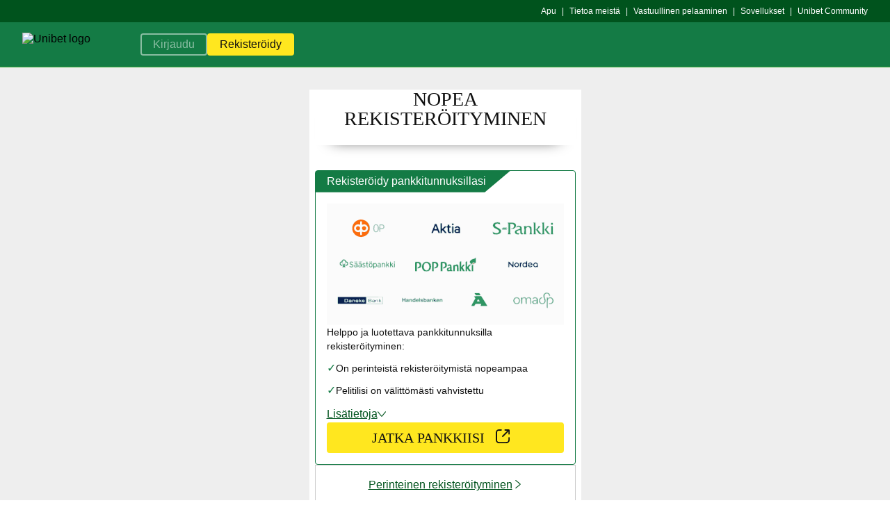

--- FILE ---
content_type: text/html; charset=UTF-8
request_url: https://fi.unibet.com/registration?campaignId=1189012
body_size: 176253
content:

    <!doctype html>
    <html lang="fi-FI">
      <head>
  <meta charset="utf-8">
  <meta name="viewport" content="width=device-width, initial-scale=1, maximum-scale=1.0, user-scalable=no">
  <style>
  html, body {
    margin: 0px;
    padding: 0px;
    width: 100%;
  }
</style>
  <title data-rh="true">Unibet</title> <meta data-rh="true" name="mobile-web-app-capable" content="yes"/><meta data-rh="true" name="theme-color" content="#FFFFFFF"/><meta data-rh="true" name="apple-mobile-web-app-capable" content="yes"/><meta data-rh="true" name="apple-touch-fullscreen" content="yes"/><meta data-rh="true" name="apple-mobile-web-app-title" content="Bingo.com"/><meta data-rh="true" name="apple-mobile-web-app-status-bar-style" content="default"/> <link data-rh="true" rel="manifest" href="https://fi.unibet.com/kwp-bundle-store/pwa-shell/0.131.0/webmanifest/unibet/unibet-fi_FI-MT.json"/><link data-rh="true" rel="apple-touch-startup-image" media="screen and (device-width: 440px) and (device-height: 956px) and (-webkit-device-pixel-ratio: 3) and (orientation: landscape)" href="https://fi.unibet.com/kwp-bundle-store/pwa-shell/0.131.0/webmanifest/unibet/splash_screens/iPhone_17_Pro_Max__iPhone_16_Pro_Max_landscape.png"/><link data-rh="true" rel="apple-touch-startup-image" media="screen and (device-width: 402px) and (device-height: 874px) and (-webkit-device-pixel-ratio: 3) and (orientation: landscape)" href="https://fi.unibet.com/kwp-bundle-store/pwa-shell/0.131.0/webmanifest/unibet/splash_screens/iPhone_17_Pro__iPhone_17__iPhone_16_Pro_landscape.png"/><link data-rh="true" rel="apple-touch-startup-image" media="screen and (device-width: 430px) and (device-height: 932px) and (-webkit-device-pixel-ratio: 3) and (orientation: landscape)" href="https://fi.unibet.com/kwp-bundle-store/pwa-shell/0.131.0/webmanifest/unibet/splash_screens/iPhone_16_Plus__iPhone_15_Pro_Max__iPhone_15_Plus__iPhone_14_Pro_Max_landscape.png"/><link data-rh="true" rel="apple-touch-startup-image" media="screen and (device-width: 420px) and (device-height: 912px) and (-webkit-device-pixel-ratio: 3) and (orientation: landscape)" href="https://fi.unibet.com/kwp-bundle-store/pwa-shell/0.131.0/webmanifest/unibet/splash_screens/iPhone_Air_landscape.png"/><link data-rh="true" rel="apple-touch-startup-image" media="screen and (device-width: 393px) and (device-height: 852px) and (-webkit-device-pixel-ratio: 3) and (orientation: landscape)" href="https://fi.unibet.com/kwp-bundle-store/pwa-shell/0.131.0/webmanifest/unibet/splash_screens/iPhone_16__iPhone_15_Pro__iPhone_15__iPhone_14_Pro_landscape.png"/><link data-rh="true" rel="apple-touch-startup-image" media="screen and (device-width: 428px) and (device-height: 926px) and (-webkit-device-pixel-ratio: 3) and (orientation: landscape)" href="https://fi.unibet.com/kwp-bundle-store/pwa-shell/0.131.0/webmanifest/unibet/splash_screens/iPhone_14_Plus__iPhone_13_Pro_Max__iPhone_12_Pro_Max_landscape.png"/><link data-rh="true" rel="apple-touch-startup-image" media="screen and (device-width: 390px) and (device-height: 844px) and (-webkit-device-pixel-ratio: 3) and (orientation: landscape)" href="https://fi.unibet.com/kwp-bundle-store/pwa-shell/0.131.0/webmanifest/unibet/splash_screens/iPhone_16e__iPhone_14__iPhone_13_Pro__iPhone_13__iPhone_12_Pro__iPhone_12_landscape.png"/><link data-rh="true" rel="apple-touch-startup-image" media="screen and (device-width: 375px) and (device-height: 812px) and (-webkit-device-pixel-ratio: 3) and (orientation: landscape)" href="https://fi.unibet.com/kwp-bundle-store/pwa-shell/0.131.0/webmanifest/unibet/splash_screens/iPhone_13_mini__iPhone_12_mini__iPhone_11_Pro__iPhone_XS__iPhone_X_landscape.png"/><link data-rh="true" rel="apple-touch-startup-image" media="screen and (device-width: 414px) and (device-height: 896px) and (-webkit-device-pixel-ratio: 3) and (orientation: landscape)" href="https://fi.unibet.com/kwp-bundle-store/pwa-shell/0.131.0/webmanifest/unibet/splash_screens/iPhone_11_Pro_Max__iPhone_XS_Max_landscape.png"/><link data-rh="true" rel="apple-touch-startup-image" media="screen and (device-width: 414px) and (device-height: 896px) and (-webkit-device-pixel-ratio: 2) and (orientation: landscape)" href="https://fi.unibet.com/kwp-bundle-store/pwa-shell/0.131.0/webmanifest/unibet/splash_screens/iPhone_11__iPhone_XR_landscape.png"/><link data-rh="true" rel="apple-touch-startup-image" media="screen and (device-width: 414px) and (device-height: 736px) and (-webkit-device-pixel-ratio: 3) and (orientation: landscape)" href="https://fi.unibet.com/kwp-bundle-store/pwa-shell/0.131.0/webmanifest/unibet/splash_screens/iPhone_8_Plus__iPhone_7_Plus__iPhone_6s_Plus__iPhone_6_Plus_landscape.png"/><link data-rh="true" rel="apple-touch-startup-image" media="screen and (device-width: 375px) and (device-height: 667px) and (-webkit-device-pixel-ratio: 2) and (orientation: landscape)" href="https://fi.unibet.com/kwp-bundle-store/pwa-shell/0.131.0/webmanifest/unibet/splash_screens/iPhone_8__iPhone_7__iPhone_6s__iPhone_6__4.7__iPhone_SE_landscape.png"/><link data-rh="true" rel="apple-touch-startup-image" media="screen and (device-width: 320px) and (device-height: 568px) and (-webkit-device-pixel-ratio: 2) and (orientation: landscape)" href="https://fi.unibet.com/kwp-bundle-store/pwa-shell/0.131.0/webmanifest/unibet/splash_screens/4__iPhone_SE__iPod_touch_5th_generation_and_later_landscape.png"/><link data-rh="true" rel="apple-touch-startup-image" media="screen and (device-width: 1032px) and (device-height: 1376px) and (-webkit-device-pixel-ratio: 2) and (orientation: landscape)" href="https://fi.unibet.com/kwp-bundle-store/pwa-shell/0.131.0/webmanifest/unibet/splash_screens/13__iPad_Pro_M4_landscape.png"/><link data-rh="true" rel="apple-touch-startup-image" media="screen and (device-width: 1024px) and (device-height: 1366px) and (-webkit-device-pixel-ratio: 2) and (orientation: landscape)" href="https://fi.unibet.com/kwp-bundle-store/pwa-shell/0.131.0/webmanifest/unibet/splash_screens/12.9__iPad_Pro_landscape.png"/><link data-rh="true" rel="apple-touch-startup-image" media="screen and (device-width: 834px) and (device-height: 1210px) and (-webkit-device-pixel-ratio: 2) and (orientation: landscape)" href="https://fi.unibet.com/kwp-bundle-store/pwa-shell/0.131.0/webmanifest/unibet/splash_screens/11__iPad_Pro_M4_landscape.png"/><link data-rh="true" rel="apple-touch-startup-image" media="screen and (device-width: 834px) and (device-height: 1194px) and (-webkit-device-pixel-ratio: 2) and (orientation: landscape)" href="https://fi.unibet.com/kwp-bundle-store/pwa-shell/0.131.0/webmanifest/unibet/splash_screens/11__iPad_Pro__10.5__iPad_Pro_landscape.png"/><link data-rh="true" rel="apple-touch-startup-image" media="screen and (device-width: 820px) and (device-height: 1180px) and (-webkit-device-pixel-ratio: 2) and (orientation: landscape)" href="https://fi.unibet.com/kwp-bundle-store/pwa-shell/0.131.0/webmanifest/unibet/splash_screens/10.9__iPad_Air_landscape.png"/><link data-rh="true" rel="apple-touch-startup-image" media="screen and (device-width: 834px) and (device-height: 1112px) and (-webkit-device-pixel-ratio: 2) and (orientation: landscape)" href="https://fi.unibet.com/kwp-bundle-store/pwa-shell/0.131.0/webmanifest/unibet/splash_screens/10.5__iPad_Air_landscape.png"/><link data-rh="true" rel="apple-touch-startup-image" media="screen and (device-width: 810px) and (device-height: 1080px) and (-webkit-device-pixel-ratio: 2) and (orientation: landscape)" href="https://fi.unibet.com/kwp-bundle-store/pwa-shell/0.131.0/webmanifest/unibet/splash_screens/10.2__iPad_landscape.png"/><link data-rh="true" rel="apple-touch-startup-image" media="screen and (device-width: 768px) and (device-height: 1024px) and (-webkit-device-pixel-ratio: 2) and (orientation: landscape)" href="https://fi.unibet.com/kwp-bundle-store/pwa-shell/0.131.0/webmanifest/unibet/splash_screens/9.7__iPad_Pro__7.9__iPad_mini__9.7__iPad_Air__9.7__iPad_landscape.png"/><link data-rh="true" rel="apple-touch-startup-image" media="screen and (device-width: 744px) and (device-height: 1133px) and (-webkit-device-pixel-ratio: 2) and (orientation: landscape)" href="https://fi.unibet.com/kwp-bundle-store/pwa-shell/0.131.0/webmanifest/unibet/splash_screens/8.3__iPad_Mini_landscape.png"/><link data-rh="true" rel="apple-touch-startup-image" media="screen and (device-width: 440px) and (device-height: 956px) and (-webkit-device-pixel-ratio: 3) and (orientation: portrait)" href="https://fi.unibet.com/kwp-bundle-store/pwa-shell/0.131.0/webmanifest/unibet/splash_screens/iPhone_17_Pro_Max__iPhone_16_Pro_Max_portrait.png"/><link data-rh="true" rel="apple-touch-startup-image" media="screen and (device-width: 402px) and (device-height: 874px) and (-webkit-device-pixel-ratio: 3) and (orientation: portrait)" href="https://fi.unibet.com/kwp-bundle-store/pwa-shell/0.131.0/webmanifest/unibet/splash_screens/iPhone_17_Pro__iPhone_17__iPhone_16_Pro_portrait.png"/><link data-rh="true" rel="apple-touch-startup-image" media="screen and (device-width: 430px) and (device-height: 932px) and (-webkit-device-pixel-ratio: 3) and (orientation: portrait)" href="https://fi.unibet.com/kwp-bundle-store/pwa-shell/0.131.0/webmanifest/unibet/splash_screens/iPhone_16_Plus__iPhone_15_Pro_Max__iPhone_15_Plus__iPhone_14_Pro_Max_portrait.png"/><link data-rh="true" rel="apple-touch-startup-image" media="screen and (device-width: 420px) and (device-height: 912px) and (-webkit-device-pixel-ratio: 3) and (orientation: portrait)" href="https://fi.unibet.com/kwp-bundle-store/pwa-shell/0.131.0/webmanifest/unibet/splash_screens/iPhone_Air_portrait.png"/><link data-rh="true" rel="apple-touch-startup-image" media="screen and (device-width: 393px) and (device-height: 852px) and (-webkit-device-pixel-ratio: 3) and (orientation: portrait)" href="https://fi.unibet.com/kwp-bundle-store/pwa-shell/0.131.0/webmanifest/unibet/splash_screens/iPhone_16__iPhone_15_Pro__iPhone_15__iPhone_14_Pro_portrait.png"/><link data-rh="true" rel="apple-touch-startup-image" media="screen and (device-width: 428px) and (device-height: 926px) and (-webkit-device-pixel-ratio: 3) and (orientation: portrait)" href="https://fi.unibet.com/kwp-bundle-store/pwa-shell/0.131.0/webmanifest/unibet/splash_screens/iPhone_14_Plus__iPhone_13_Pro_Max__iPhone_12_Pro_Max_portrait.png"/><link data-rh="true" rel="apple-touch-startup-image" media="screen and (device-width: 390px) and (device-height: 844px) and (-webkit-device-pixel-ratio: 3) and (orientation: portrait)" href="https://fi.unibet.com/kwp-bundle-store/pwa-shell/0.131.0/webmanifest/unibet/splash_screens/iPhone_16e__iPhone_14__iPhone_13_Pro__iPhone_13__iPhone_12_Pro__iPhone_12_portrait.png"/><link data-rh="true" rel="apple-touch-startup-image" media="screen and (device-width: 375px) and (device-height: 812px) and (-webkit-device-pixel-ratio: 3) and (orientation: portrait)" href="https://fi.unibet.com/kwp-bundle-store/pwa-shell/0.131.0/webmanifest/unibet/splash_screens/iPhone_13_mini__iPhone_12_mini__iPhone_11_Pro__iPhone_XS__iPhone_X_portrait.png"/><link data-rh="true" rel="apple-touch-startup-image" media="screen and (device-width: 414px) and (device-height: 896px) and (-webkit-device-pixel-ratio: 3) and (orientation: portrait)" href="https://fi.unibet.com/kwp-bundle-store/pwa-shell/0.131.0/webmanifest/unibet/splash_screens/iPhone_11_Pro_Max__iPhone_XS_Max_portrait.png"/><link data-rh="true" rel="apple-touch-startup-image" media="screen and (device-width: 414px) and (device-height: 896px) and (-webkit-device-pixel-ratio: 2) and (orientation: portrait)" href="https://fi.unibet.com/kwp-bundle-store/pwa-shell/0.131.0/webmanifest/unibet/splash_screens/iPhone_11__iPhone_XR_portrait.png"/><link data-rh="true" rel="apple-touch-startup-image" media="screen and (device-width: 414px) and (device-height: 736px) and (-webkit-device-pixel-ratio: 3) and (orientation: portrait)" href="https://fi.unibet.com/kwp-bundle-store/pwa-shell/0.131.0/webmanifest/unibet/splash_screens/iPhone_8_Plus__iPhone_7_Plus__iPhone_6s_Plus__iPhone_6_Plus_portrait.png"/><link data-rh="true" rel="apple-touch-startup-image" media="screen and (device-width: 375px) and (device-height: 667px) and (-webkit-device-pixel-ratio: 2) and (orientation: portrait)" href="https://fi.unibet.com/kwp-bundle-store/pwa-shell/0.131.0/webmanifest/unibet/splash_screens/iPhone_8__iPhone_7__iPhone_6s__iPhone_6__4.7__iPhone_SE_portrait.png"/><link data-rh="true" rel="apple-touch-startup-image" media="screen and (device-width: 320px) and (device-height: 568px) and (-webkit-device-pixel-ratio: 2) and (orientation: portrait)" href="https://fi.unibet.com/kwp-bundle-store/pwa-shell/0.131.0/webmanifest/unibet/splash_screens/4__iPhone_SE__iPod_touch_5th_generation_and_later_portrait.png"/><link data-rh="true" rel="apple-touch-startup-image" media="screen and (device-width: 1032px) and (device-height: 1376px) and (-webkit-device-pixel-ratio: 2) and (orientation: portrait)" href="https://fi.unibet.com/kwp-bundle-store/pwa-shell/0.131.0/webmanifest/unibet/splash_screens/13__iPad_Pro_M4_portrait.png"/><link data-rh="true" rel="apple-touch-startup-image" media="screen and (device-width: 1024px) and (device-height: 1366px) and (-webkit-device-pixel-ratio: 2) and (orientation: portrait)" href="https://fi.unibet.com/kwp-bundle-store/pwa-shell/0.131.0/webmanifest/unibet/splash_screens/12.9__iPad_Pro_portrait.png"/><link data-rh="true" rel="apple-touch-startup-image" media="screen and (device-width: 834px) and (device-height: 1210px) and (-webkit-device-pixel-ratio: 2) and (orientation: portrait)" href="https://fi.unibet.com/kwp-bundle-store/pwa-shell/0.131.0/webmanifest/unibet/splash_screens/11__iPad_Pro_M4_portrait.png"/><link data-rh="true" rel="apple-touch-startup-image" media="screen and (device-width: 834px) and (device-height: 1194px) and (-webkit-device-pixel-ratio: 2) and (orientation: portrait)" href="https://fi.unibet.com/kwp-bundle-store/pwa-shell/0.131.0/webmanifest/unibet/splash_screens/11__iPad_Pro__10.5__iPad_Pro_portrait.png"/><link data-rh="true" rel="apple-touch-startup-image" media="screen and (device-width: 820px) and (device-height: 1180px) and (-webkit-device-pixel-ratio: 2) and (orientation: portrait)" href="https://fi.unibet.com/kwp-bundle-store/pwa-shell/0.131.0/webmanifest/unibet/splash_screens/10.9__iPad_Air_portrait.png"/><link data-rh="true" rel="apple-touch-startup-image" media="screen and (device-width: 834px) and (device-height: 1112px) and (-webkit-device-pixel-ratio: 2) and (orientation: portrait)" href="https://fi.unibet.com/kwp-bundle-store/pwa-shell/0.131.0/webmanifest/unibet/splash_screens/10.5__iPad_Air_portrait.png"/><link data-rh="true" rel="apple-touch-startup-image" media="screen and (device-width: 810px) and (device-height: 1080px) and (-webkit-device-pixel-ratio: 2) and (orientation: portrait)" href="https://fi.unibet.com/kwp-bundle-store/pwa-shell/0.131.0/webmanifest/unibet/splash_screens/10.2__iPad_portrait.png"/><link data-rh="true" rel="apple-touch-startup-image" media="screen and (device-width: 768px) and (device-height: 1024px) and (-webkit-device-pixel-ratio: 2) and (orientation: portrait)" href="https://fi.unibet.com/kwp-bundle-store/pwa-shell/0.131.0/webmanifest/unibet/splash_screens/9.7__iPad_Pro__7.9__iPad_mini__9.7__iPad_Air__9.7__iPad_portrait.png"/><link data-rh="true" rel="apple-touch-startup-image" media="screen and (device-width: 744px) and (device-height: 1133px) and (-webkit-device-pixel-ratio: 2) and (orientation: portrait)" href="https://fi.unibet.com/kwp-bundle-store/pwa-shell/0.131.0/webmanifest/unibet/splash_screens/8.3__iPad_Mini_portrait.png"/><link data-rh="true" rel="canonical" href="https://fi.unibet.com/registration"/><link data-rh="true" rel="icon" href="https://fi.unibet.com/kwp-bundle-store/kwp-serviceworker/0.36.0/favicons/unibet.png" sizes="any" type="image/png"/> <script data-rh="true" nonce="bccbca15-d78d-40b9-ab38-6f06835ae571" data-kmf="kwp-serviceworker/script" type="text/javascript">function p(){if(!window.__PWA__){const e="true"===localStorage.getItem("kwp-sw-show-logs"),n=()=>{};window.__PWA__={deferredPrompt:null,error:e?function(){for(var e=arguments.length,n=new Array(e),t=0;t<e;t++)n[t]=arguments[t];return console.error("[kwp-sw]",...n)}:n,log:e?function(){for(var e=arguments.length,n=new Array(e),t=0;t<e;t++)n[t]=arguments[t];return console.log("[kwp-sw]",...n)}:n,warn:e?function(){for(var e=arguments.length,n=new Array(e),t=0;t<e;t++)n[t]=arguments[t];return console.warn("[kwp-sw]",...n)}:n}}window.addEventListener("beforeinstallprompt",(e=>{e.preventDefault(),window.__PWA__.deferredPrompt=e,window.__PWA__.log("'beforeinstallprompt' event was fired.")})),window.addEventListener("appinstalled",(()=>{window.__PWA__.deferredPrompt=null,window.__PWA__.log("PWA was installed")}))}p()</script><script data-rh="true" type="text/javascript" data-analytics="init-datalayer" nonce="bccbca15-d78d-40b9-ab38-6f06835ae571">window.analytics_datalayer = {"version":"1.0","page":{"brand":"unibet","currency":"EUR","jurisdiction":"MT","channel":"web","isKwp":true,"language":"fi_FI","market":"fi_FI"},"user":{"isLoggedIn":false},"device":{"applicationId":"polopoly","clientId":"polopoly_desktop","group":"desktop","isApp":false}}</script><script data-rh="true" type="text/javascript" nonce="bccbca15-d78d-40b9-ab38-6f06835ae571">window.getUserBalance = function() { return window.balanceTrackerData; }</script>
</head>
      <body>
          <div id="dtmEventTarget"></div>
          <script nonce="bccbca15-d78d-40b9-ab38-6f06835ae571" type="text/plain"></script>
          <div id="root"><link rel="preload" as="image" href="https://fi.unibet.com/kwp-bundle-store/global-navigation/0.204.1/assets/logos/unibet_mobile.svg"/><link rel="preload" as="image" href="https://fi.unibet.com/kwp-bundle-store/global-navigation/0.204.1/assets/logos/unibet_desktop.svg"/><style data-emotion="css-global 4036a0">@font-face{font-family:'Roboto';src:url('https://fi.unibet.com/kwp-bundle-store/kindred-ui-kit/4.331.1/./fonts/unibet/Roboto-Regular.woff2') format('woff2'),url('https://fi.unibet.com/kwp-bundle-store/kindred-ui-kit/4.331.1/./fonts/unibet/Roboto-Regular.woff') format('woff');font-weight:400;font-display:swap;}@font-face{font-family:'Roboto';src:url('https://fi.unibet.com/kwp-bundle-store/kindred-ui-kit/4.331.1/./fonts/unibet/Roboto-Medium.woff2') format('woff2'),url('https://fi.unibet.com/kwp-bundle-store/kindred-ui-kit/4.331.1/./fonts/unibet/Roboto-Medium.woff') format('woff');font-weight:500;font-display:swap;}@font-face{font-family:'Unibet-Pro';src:url('https://fi.unibet.com/kwp-bundle-store/kindred-ui-kit/4.331.1/./fonts/unibet/Unibet_Pro_2020.woff2') format('woff2'),url('https://fi.unibet.com/kwp-bundle-store/kindred-ui-kit/4.331.1/./fonts/unibet/Unibet_Pro_2020.woff') format('woff');font-display:swap;}@font-face{font-family:'Alternate Gothic ATF';src:url('https://use.typekit.net/af/5ab2eb/00000000000000007735c741/30/l?primer=7cdcb44be4a7db8877ffa5c0007b8dd865b3bbc383831fe2ea177f62257a9191&fvd=n4&v=3') format('woff2'),url('https://use.typekit.net/af/5ab2eb/00000000000000007735c741/30/d?primer=7cdcb44be4a7db8877ffa5c0007b8dd865b3bbc383831fe2ea177f62257a9191&fvd=n4&v=3') format('woff');font-weight:400;}@font-face{font-family:'Alternate Gothic ATF';src:url('https://use.typekit.net/af/889bfc/00000000000000007735c752/30/l?primer=7cdcb44be4a7db8877ffa5c0007b8dd865b3bbc383831fe2ea177f62257a9191&fvd=n7&v=3') format('woff2'),url('https://use.typekit.net/af/889bfc/00000000000000007735c752/30/d?primer=7cdcb44be4a7db8877ffa5c0007b8dd865b3bbc383831fe2ea177f62257a9191&fvd=n7&v=3') format('woff');font-weight:700;}*,*:before,*:after{box-sizing:inherit;}html{box-sizing:border-box;}html:has(dialog[open]){overflow:hidden;overscroll-behavior:none;touch-action:none;}body:has(dialog[open]){overflow:hidden;}body{font-family:Roboto,sans-serif;-webkit-text-size-adjust:100%;background-color:#FFFFFF;}</style><!--$--><style data-emotion="css 1kd0cbg">.css-1kd0cbg{margin-left:env(safe-area-inset-left);margin-right:env(safe-area-inset-right);}</style><div class="css-1kd0cbg"><style data-emotion="css e218m1">.css-e218m1:has(div[data-kmf='bottom-navigation']){margin-bottom:56px;}</style><div class="css-e218m1"><style data-emotion="css k008qs">.css-k008qs{display:-webkit-box;display:-webkit-flex;display:-ms-flexbox;display:flex;}</style><style data-emotion="css 166vo1c">.css-166vo1c{border-bottom:1px solid;border-color:#3EAB37;-webkit-flex-direction:column;-ms-flex-direction:column;flex-direction:column;display:-webkit-box;display:-webkit-flex;display:-ms-flexbox;display:flex;}</style><div data-dn="Box" class="e57zfx40 css-166vo1c e1pg1gpv0" data-kmf="global-navigation" data-test-name="global-navigation" data-layout="standard"><style data-emotion="css 9au2x2">@media (max-width: 319px){.css-9au2x2{display:none;}}@media (min-width: 320px) and (max-width: 479px){.css-9au2x2{display:none;}}@media (min-width: 480px) and (max-width: 767px){.css-9au2x2{display:none;}}@media (min-width: 768px) and (max-width: 1023px){.css-9au2x2{display:none;}}</style><style data-emotion="css 1cpxr4p">@media (max-width: 319px){.css-1cpxr4p{display:none;}}@media (min-width: 320px) and (max-width: 479px){.css-1cpxr4p{display:none;}}@media (min-width: 480px) and (max-width: 767px){.css-1cpxr4p{display:none;}}@media (min-width: 768px) and (max-width: 1023px){.css-1cpxr4p{display:none;}}</style><div data-dn="Hide" class="emaeyjf0 css-1cpxr4p e1pg1gpv0"><style data-emotion="css 1lsc3kw">.css-1lsc3kw{background-color:#00531D;display:-webkit-box;display:-webkit-flex;display:-ms-flexbox;display:flex;}</style><div data-dn="Box" class="e57zfx40 css-1lsc3kw e1pg1gpv0" data-test-name="secondary-links-wrapper"><style data-emotion="css 4yeffd">.css-4yeffd{display:block;width:100%;max-width:1600px;margin-left:auto;margin-right:auto;}</style><div class="css-4yeffd"><style data-emotion="css xxaxc0">.css-xxaxc0{padding-left:16px;padding-right:16px;-webkit-flex-direction:row;-ms-flex-direction:row;flex-direction:row;-webkit-box-pack:justify;-webkit-justify-content:space-between;justify-content:space-between;display:-webkit-box;display:-webkit-flex;display:-ms-flexbox;display:flex;}@media screen and (min-width: 320px){.css-xxaxc0{padding-left:16px;padding-right:16px;}}@media screen and (min-width: 1024px){.css-xxaxc0{padding-left:32px;padding-right:32px;}}</style><div data-dn="Box" class="e57zfx40 css-xxaxc0 e1pg1gpv0"><div data-test-name="product-language-shortcut"></div><style data-emotion="css 1jpm9pd">.css-1jpm9pd{padding-top:8px;padding-bottom:8px;}</style><div data-dn="Box" class="css-1jpm9pd e1pg1gpv0"><style data-emotion="css 1e30wnk">.css-1e30wnk{-webkit-align-items:center;-webkit-box-align:center;-ms-flex-align:center;align-items:center;-webkit-box-flex-wrap:wrap;-webkit-flex-wrap:wrap;-ms-flex-wrap:wrap;flex-wrap:wrap;display:-webkit-box;display:-webkit-flex;display:-ms-flexbox;display:flex;}</style><div data-dn="Box" class="e57zfx40 css-1e30wnk e1pg1gpv0" data-test-name="secondary-links-desktop"><style data-emotion="css 1vl2ddy">.css-1vl2ddy{display:-webkit-box;display:-webkit-flex;display:-ms-flexbox;display:flex;-webkit-align-items:center;-webkit-box-align:center;-ms-flex-align:center;align-items:center;white-space:nowrap;}.css-1vl2ddy span{display:block;}.css-1vl2ddy:hover span{-webkit-text-decoration:none;text-decoration:none;}</style><div data-test-name="main-menu-secondary-links-external-help" class="css-1vl2ddy"><style data-emotion="css 65wmvb">.css-65wmvb a{display:contents;-webkit-text-decoration:none;text-decoration:none;color:inherit;}</style><div class="css-65wmvb"><style data-emotion="css 17q8k4s">.css-17q8k4s{font-family:Roboto,sans-serif;font-weight:500;font-size:14px;line-height:20px;color:#00531D;-webkit-transition:color 200ms linear;transition:color 200ms linear;outline:none;-webkit-text-decoration:underline;text-decoration:underline;cursor:pointer;}.css-17q8k4s:focus{outline:2px solid;outline-color:#00BEFF;}.css-17q8k4s svg>*{fill:#00531D;}.css-17q8k4s:hover{color:#002B00;}.css-17q8k4s:hover svg>*{fill:#002B00;}</style><a data-dn="TextLink" href="/contextualhelpgateway/redirectToHelpcenter/?brand=unibet&amp;jurisdiction=MT&amp;locale=fi_FI&amp;context_id=&amp;url_path=/registration&amp;openOnExternalBrowser=true" to="/contextualhelpgateway/redirectToHelpcenter/?brand=unibet&amp;jurisdiction=MT&amp;locale=fi_FI&amp;context_id=&amp;url_path=/registration&amp;openOnExternalBrowser=true" target="_blank" class="css-17q8k4s e1f6nj7d0"><style data-emotion="css 1gh7900">.css-1gh7900{font-family:Roboto,sans-serif;font-weight:500;font-size:12px;line-height:16px;color:#FFFFFF;}</style><span data-dn="Text" class="css-1gh7900 e1am4wh0">Apu</span></a></div></div><style data-emotion="css x4x0db">.css-x4x0db{padding-left:8px;padding-right:8px;font-family:Roboto,sans-serif;font-weight:500;font-size:12px;line-height:16px;color:#FFFFFF;}</style><span data-dn="Text" class="css-x4x0db e1am4wh0">|</span><div data-test-name="main-menu-secondary-links-about-us" class="css-1vl2ddy"><style data-emotion="css 1wgztyn">.css-1wgztyn{display:contents;-webkit-text-decoration:none;text-decoration:none;color:inherit;}</style><a class="css-1wgztyn" href="/general-info/info/about-us"><span data-dn="Text" class="css-1gh7900 e1am4wh0">Tietoa meistä</span></a></div><span data-dn="Text" class="css-x4x0db e1am4wh0">|</span><div data-test-name="main-menu-secondary-links-safer-gambling-cms" class="css-1vl2ddy"><a class="css-1wgztyn" href="/general-info/whentostop"><span data-dn="Text" class="css-1gh7900 e1am4wh0">Vastuullinen pelaaminen</span></a></div><span data-dn="Text" class="css-x4x0db e1am4wh0">|</span><div data-test-name="main-menu-secondary-links-apps" class="css-1vl2ddy"><a class="css-1wgztyn" href="/apps"><span data-dn="Text" class="css-1gh7900 e1am4wh0">Sovellukset</span></a></div><span data-dn="Text" class="css-x4x0db e1am4wh0">|</span><div data-test-name="main-menu-secondary-links-community" class="css-1vl2ddy"><a href="https://www.unibetcommunity.com/?_sp=b884c2f6-8274-43d6-a160-74edada7aa08.1731941263683" target="_blank" data-test-name="anchor-link" class="css-1wgztyn"><span data-dn="Text" class="css-1gh7900 e1am4wh0">Unibet Community</span></a></div></div></div></div></div></div></div><style data-emotion="css 12d0gg6">.css-12d0gg6{background-color:#147B45;-webkit-flex:0 0 56px;-ms-flex:0 0 56px;flex:0 0 56px;-webkit-align-items:center;-webkit-box-align:center;-ms-flex-align:center;align-items:center;display:-webkit-box;display:-webkit-flex;display:-ms-flexbox;display:flex;}@media screen and (min-width: 320px){.css-12d0gg6{-webkit-flex:0 0 56px;-ms-flex:0 0 56px;flex:0 0 56px;}}@media screen and (min-width: 1024px){.css-12d0gg6{-webkit-flex:0 0 64px;-ms-flex:0 0 64px;flex:0 0 64px;}}</style><div data-dn="Box" class="e57zfx40 css-12d0gg6 e1pg1gpv0"><div class="css-4yeffd"><style data-emotion="css 1wjr0hp">.css-1wjr0hp{padding-left:16px;padding-right:16px;-webkit-flex-direction:row;-ms-flex-direction:row;flex-direction:row;-webkit-align-items:center;-webkit-box-align:center;-ms-flex-align:center;align-items:center;display:-webkit-box;display:-webkit-flex;display:-ms-flexbox;display:flex;}@media screen and (min-width: 320px){.css-1wjr0hp{padding-left:16px;padding-right:16px;}}@media screen and (min-width: 1024px){.css-1wjr0hp{padding-left:32px;padding-right:32px;}}</style><div data-dn="Box" class="e57zfx40 css-1wjr0hp e1pg1gpv0"><style data-emotion="css 1t47w2h">@media (min-width: 1024px) and (max-width: 1279px){.css-1t47w2h{display:none;}}@media (min-width: 1280px){.css-1t47w2h{display:none;}}</style><style data-emotion="css zloqkf">@media (min-width: 1024px) and (max-width: 1279px){.css-zloqkf{display:none;}}@media (min-width: 1280px){.css-zloqkf{display:none;}}</style><div data-dn="Hide" class="emaeyjf0 css-zloqkf e1pg1gpv0"></div><style data-emotion="css bgf0t6">.css-bgf0t6{padding-left:12px;display:-webkit-box;display:-webkit-flex;display:-ms-flexbox;display:flex;}@media screen and (min-width: 320px){.css-bgf0t6{padding-left:12px;}}@media screen and (min-width: 1024px){.css-bgf0t6{padding-left:0;}}</style><div data-dn="Box" class="e57zfx40 css-bgf0t6 e1pg1gpv0"><a class="css-1wgztyn" href="/"><div data-dn="Hide" class="emaeyjf0 css-zloqkf e1pg1gpv0"><style data-emotion="css 1atl7vu">.css-1atl7vu{-webkit-align-items:center;-webkit-box-align:center;-ms-flex-align:center;align-items:center;display:-webkit-box;display:-webkit-flex;display:-ms-flexbox;display:flex;}</style><div data-dn="Box" class="e57zfx40 css-1atl7vu e1pg1gpv0"><img src="https://fi.unibet.com/kwp-bundle-store/global-navigation/0.204.1/assets/logos/unibet_mobile.svg" alt="Unibet logo" width="auto" height="32px" data-test-name="brand-mobile-logo"/></div></div><div data-dn="Hide" class="emaeyjf0 css-1cpxr4p e1pg1gpv0"><div data-dn="Box" class="e57zfx40 css-1atl7vu e1pg1gpv0"><img src="https://fi.unibet.com/kwp-bundle-store/global-navigation/0.204.1/assets/logos/unibet_desktop.svg" alt="Unibet logo" width="auto" height="35px" data-test-name="brand-desktop-logo"/></div></div></a></div><div data-dn="Hide" class="emaeyjf0 css-1cpxr4p e1pg1gpv0"><style data-emotion="css x8aguu">.css-x8aguu{margin-left:0;-webkit-align-items:center;-webkit-box-align:center;-ms-flex-align:center;align-items:center;display:-webkit-box;display:-webkit-flex;display:-ms-flexbox;display:flex;}@media screen and (min-width: 320px){.css-x8aguu{margin-left:0;}}@media screen and (min-width: 1024px){.css-x8aguu{margin-left:32px;}}@media screen and (min-width: 1280px){.css-x8aguu{margin-left:64px;}}</style><div data-dn="Box" class="e57zfx40 css-x8aguu e1pg1gpv0"></div></div><style data-emotion="css eidpgn">.css-eidpgn{padding-left:8px;-webkit-flex:1;-ms-flex:1;flex:1;-webkit-align-items:center;-webkit-box-align:center;-ms-flex-align:center;align-items:center;-webkit-box-pack:end;-ms-flex-pack:end;-webkit-justify-content:end;justify-content:end;gap:16px;display:-webkit-box;display:-webkit-flex;display:-ms-flexbox;display:flex;}</style><div data-dn="Box" class="e57zfx40 css-eidpgn e1pg1gpv0" data-test-name="account-section"><style data-emotion="css gx2bt3">.css-gx2bt3 div{padding:0;margin:0;}</style><div data-test-name="login-buttons-wrapper" class="css-gx2bt3"><style data-emotion="css 1xnp0xt">.css-1xnp0xt{padding-right:16px;-webkit-flex-direction:row;-ms-flex-direction:row;flex-direction:row;gap:16px;display:-webkit-box;display:-webkit-flex;display:-ms-flexbox;display:flex;}</style><div data-dn="HorizontalStack" class="e57zfx40 css-1xnp0xt e1pg1gpv0"><style data-emotion="css l2bgb9">.css-l2bgb9{-webkit-text-decoration:none;text-decoration:none;font-family:Roboto,sans-serif;box-sizing:border-box;border-radius:4px;cursor:pointer;vertical-align:middle;font-weight:500;will-change:background-color,border;-webkit-transition:all 250ms linear;transition:all 250ms linear;white-space:nowrap;overflow:hidden;text-overflow:ellipsis;display:-webkit-box;display:-webkit-flex;display:-ms-flexbox;display:flex;-webkit-align-items:center;-webkit-box-align:center;-ms-flex-align:center;align-items:center;-webkit-box-pack:center;-ms-flex-pack:center;-webkit-justify-content:center;justify-content:center;webkit-user-select:none;-webkit-user-select:none;-moz-user-select:none;-ms-user-select:none;user-select:none;color:#FFFFFF;background-color:transparent;border:2px solid #FFFFFF;padding:0px 16px;font-size:16px;height:32px;min-width:96px;opacity:0.5;pointer-events:none;}.css-l2bgb9 svg,.css-l2bgb9 svg>*{fill:currentColor;}.css-l2bgb9:hover{-webkit-text-decoration:none;text-decoration:none;border-color:#F5FFFA;color:#F5FFFA;}.css-l2bgb9:focus{box-shadow:0 0 0 2px #80EAFF;transition-property:box-shadow;}.css-l2bgb9:hover,.css-l2bgb9:focus,.css-l2bgb9:active{background-color:auto;}.css-l2bgb9 svg{margin-right:8px;width:16px;height:16px;}</style><button data-dn="Button" data-variant="neutral" disabled="" data-test-name="header-login-button" class="css-l2bgb9 euvk28v0">Kirjaudu</button><style data-emotion="css 11npa33">.css-11npa33{-webkit-text-decoration:none;text-decoration:none;font-family:Roboto,sans-serif;box-sizing:border-box;border-radius:4px;cursor:pointer;vertical-align:middle;font-weight:500;will-change:background-color,border;-webkit-transition:all 250ms linear;transition:all 250ms linear;white-space:nowrap;overflow:hidden;text-overflow:ellipsis;display:-webkit-box;display:-webkit-flex;display:-ms-flexbox;display:flex;-webkit-align-items:center;-webkit-box-align:center;-ms-flex-align:center;align-items:center;-webkit-box-pack:center;-ms-flex-pack:center;-webkit-justify-content:center;justify-content:center;webkit-user-select:none;-webkit-user-select:none;-moz-user-select:none;-ms-user-select:none;user-select:none;color:#111111;background-color:#FFE71F;border:2px solid #FFE71F;padding:0px 16px;font-size:16px;height:32px;min-width:96px;}.css-11npa33 svg,.css-11npa33 svg>*{fill:currentColor;}.css-11npa33:focus{border-color:#FFE71F;transition-property:box-shadow;box-shadow:0 0 0 2px #257299;}.css-11npa33:hover{-webkit-text-decoration:none;text-decoration:none;background-color:#F0CD0E;border-color:#F0CD0E;}.css-11npa33 svg{margin-right:8px;width:16px;height:16px;}</style><a data-dn="Button" data-variant="hero" data-test-name="header-registration-button" class="css-11npa33 euvk28v0" href="/registration">Rekisteröidy</a></div></div></div></div></div></div></div><style data-emotion="css 1fymfco">.css-1fymfco{display:-webkit-box;display:-webkit-flex;display:-ms-flexbox;display:flex;-webkit-flex-direction:column;-ms-flex-direction:column;flex-direction:column;min-height:calc(100vh - env(safe-area-inset-bottom));min-height:calc(100dvh - env(safe-area-inset-bottom));}</style><div data-test-name="base-layout" class="css-1fymfco"><div data-test-name="banner-notification-control"></div><!--$--><style data-emotion="css sn3nh3">.css-sn3nh3{-webkit-box-flex:1;-webkit-flex-grow:1;-ms-flex-positive:1;flex-grow:1;display:-webkit-box;display:-webkit-flex;display:-ms-flexbox;display:flex;-webkit-flex-direction:column;-ms-flex-direction:column;flex-direction:column;background-color:#EEEEEE;}</style><div data-test-name="default-layout" class="css-sn3nh3"><style data-emotion="css w3bdtc">.css-w3bdtc{padding:24px 16px 32px 16px;width:100%;max-width:calc(700px + 2 * 16px);margin:0 auto;}@media (min-width: 1024px){.css-w3bdtc{padding:32px 16px 64px 16px;}}</style><div class="css-w3bdtc"><!--$--><style data-emotion="css 8x78vs">.css-8x78vs{-webkit-flex-direction:row;-ms-flex-direction:row;flex-direction:row;-webkit-box-pack:center;-ms-flex-pack:center;-webkit-justify-content:center;justify-content:center;display:-webkit-box;display:-webkit-flex;display:-ms-flexbox;display:flex;}</style><div data-dn="HorizontalStack" class="e57zfx40 css-8x78vs e1pg1gpv0" data-test-name="RegistrationFlow"><style data-emotion="css 1fqn5ki">.css-1fqn5ki{width:100%;padding-bottom:24px;padding-left:8px;padding-right:8px;background-color:#FFFFFF;-webkit-flex-direction:column;-ms-flex-direction:column;flex-direction:column;display:-webkit-box;display:-webkit-flex;display:-ms-flexbox;display:flex;}@media screen and (min-width: 320px){.css-1fqn5ki{width:100%;}}@media screen and (min-width: 768px){.css-1fqn5ki{width:391px;}}</style><div data-dn="VerticalStack" class="e57zfx40 css-1fqn5ki e1pg1gpv0"><style data-emotion="css ohmrls">.css-ohmrls{-webkit-flex-direction:column;-ms-flex-direction:column;flex-direction:column;display:-webkit-box;display:-webkit-flex;display:-ms-flexbox;display:flex;}</style><div data-dn="VerticalStack" class="e57zfx40 css-ohmrls e1pg1gpv0"><div style="position:relative"><form><div data-dn="VerticalStack" class="e57zfx40 css-ohmrls e1pg1gpv0"><div><style data-emotion="css i3pbo">.css-i3pbo{margin-bottom:24px;}</style><div data-dn="Box" class="css-i3pbo e1pg1gpv0"><div style="padding-bottom:24px;box-shadow:rgb(0, 0, 0) 0px 16px 22px -25px"><style data-emotion="css 1pgtjyu">.css-1pgtjyu{font-family:Unibet-Pro;font-weight:500;margin:0;font-size:24px;line-height:24px;color:#111111;text-align:center;margin-top:0;}@media screen and (min-width: 768px){.css-1pgtjyu{font-size:28px;line-height:28px;}}</style><h3 data-test-name="header-title" data-dn="Heading" class="css-1pgtjyu e1d8jnas0">NOPEA REKISTERÖITYMINEN</h3></div></div><style data-emotion="css 1vxdq73">.css-1vxdq73{-webkit-flex-direction:column;-ms-flex-direction:column;flex-direction:column;-webkit-align-items:center;-webkit-box-align:center;-ms-flex-align:center;align-items:center;-webkit-box-pack:center;-ms-flex-pack:center;-webkit-justify-content:center;justify-content:center;gap:24px;display:-webkit-box;display:-webkit-flex;display:-ms-flexbox;display:flex;}</style><div data-dn="VerticalStack" class="e57zfx40 css-1vxdq73 e1pg1gpv0"><style data-emotion="css 1bunitq">.css-1bunitq{border:1px solid;border-color:#147B45;border-radius:4px;margin-top:12px;}</style><div data-dn="Box" class="css-1bunitq e1pg1gpv0"><div style="font-size:14;padding:0.4rem 2.2rem 0.4rem 1rem;clip-path:polygon(0 0, 100% 0%, 87% 100%, 0% 100%);background-color:#147B45;color:#fff;display:flex;width:fit-content">Rekisteröidy pankkitunnuksillasi</div><style data-emotion="css 1u7ylyp">.css-1u7ylyp{padding:16px 16px 16px 16px;-webkit-flex-direction:column;-ms-flex-direction:column;flex-direction:column;gap:16px;display:-webkit-box;display:-webkit-flex;display:-ms-flexbox;display:flex;}</style><div data-dn="VerticalStack" class="e57zfx40 css-1u7ylyp e1pg1gpv0"><img alt="tupas" style="width:100%;cursor:pointer" src="data:image/svg+xml,%3csvg id=&#x27;svg&#x27; version=&#x27;1.1&#x27; xmlns=&#x27;http://www.w3.org/2000/svg&#x27; xmlns:xlink=&#x27;http://www.w3.org/1999/xlink&#x27; width=&#x27;400&#x27; height=&#x27;205.6644880174292&#x27; viewBox=&#x27;0%2c 0%2c 400%2c205.6644880174292&#x27;%3e%3cg id=&#x27;svgg&#x27;%3e%3cpath id=&#x27;path0&#x27; d=&#x27;M0.000 102.881 L 0.000 205.761 200.000 205.761 L 400.000 205.761 400.000 102.881 L 400.000 0.000 200.000 0.000 L 0.000 0.000 0.000 102.881 M60.494 27.239 C 72.694 29.831%2c76.934 44.296%2c67.952 52.684 C 60.009 60.102%2c46.889 56.714%2c43.498 46.369 C 40.053 35.858%2c49.741 24.954%2c60.494 27.239 M56.739 30.469 C 56.425 30.652%2c56.379 31.022%2c56.379 33.331 C 56.379 36.384%2c56.404 36.345%2c54.808 35.784 C 48.428 33.540%2c43.286 41.477%2c48.001 46.292 C 49.666 47.992%2c52.156 48.683%2c54.321 48.045 C 56.415 47.427%2c56.262 47.251%2c56.379 50.412 L 56.481 53.189 57.697 53.252 C 59.257 53.332%2c59.252 53.341%2c59.256 50.130 C 59.259 47.483%2c59.259 47.483%2c59.722 47.616 C 63.539 48.710%2c65.377 48.418%2c67.398 46.399 C 72.241 41.558%2c67.322 33.726%2c60.728 35.778 C 59.167 36.264%2c59.259 36.419%2c59.259 33.306 C 59.259 30.913%2c59.223 30.653%2c58.861 30.460 C 58.357 30.190%2c57.209 30.195%2c56.739 30.469 M290.219 31.697 C 292.376 32.008%2c292.593 32.215%2c292.593 33.962 C 292.593 35.715%2c292.422 35.830%2c290.939 35.078 C 288.894 34.042%2c285.756 34.176%2c284.672 35.345 C 283.289 36.837%2c284.503 38.597%2c288.174 40.425 C 292.865 42.760%2c294.239 44.214%2c294.239 46.843 C 294.239 50.300%2c291.519 52.298%2c286.628 52.434 C 281.331 52.582%2c280.422 52.235%2c280.045 49.920 C 279.941 49.282%2c279.799 48.667%2c279.730 48.555 C 279.262 47.799%2c279.860 47.556%2c280.823 48.110 C 284.273 50.096%2c287.710 50.289%2c289.548 48.601 C 291.374 46.924%2c290.280 45.432%2c285.506 43.087 C 282.200 41.463%2c280.932 40.400%2c280.386 38.798 C 278.734 33.951%2c283.251 30.690%2c290.219 31.697 M352.215 37.664 C 352.267 43.353%2c352.392 44.610%2c352.838 43.901 C 352.918 43.773%2c353.632 42.950%2c354.424 42.071 C 356.487 39.782%2c356.644 39.473%2c356.351 38.272 C 356.288 38.014%2c356.644 37.953%2c358.488 37.905 C 361.430 37.827%2c361.431 37.822%2c357.643 42.078 C 356.838 42.984%2c356.178 43.817%2c356.178 43.930 C 356.176 44.550%2c362.223 51.721%2c362.633 51.585 C 363.635 51.251%2c363.680 50.874%2c363.741 42.205 L 363.799 34.028 363.278 33.260 C 362.474 32.074%2c362.556 31.954%2c364.249 31.823 C 365.069 31.760%2c365.972 31.680%2c366.255 31.646 L 366.770 31.584 366.872 41.084 L 366.975 50.584 367.464 51.105 C 368.458 52.163%2c368.127 52.263%2c363.652 52.263 C 358.460 52.263%2c358.423 52.248%2c356.259 49.306 C 353.463 45.505%2c352.590 44.447%2c352.404 44.633 C 351.973 45.064%2c352.335 50.551%2c352.829 51.077 C 353.803 52.113%2c353.547 52.263%2c350.817 52.263 C 348.043 52.263%2c347.676 52.073%2c348.585 51.105 L 349.074 50.584 349.074 42.079 C 349.074 33.581%2c349.074 33.573%2c348.611 32.947 C 347.921 32.015%2c348.013 31.895%2c349.434 31.872 C 350.141 31.861%2c350.952 31.778%2c351.235 31.688 C 351.517 31.598%2c351.842 31.546%2c351.955 31.572 C 352.085 31.601%2c352.181 33.847%2c352.215 37.664 M316.128 32.590 C 322.117 35.526%2c319.615 43.210%2c312.669 43.210 C 310.143 43.210%2c309.561 42.415%2c311.775 41.987 C 317.611 40.858%2c317.091 34.568%2c311.161 34.568 C 309.321 34.568%2c309.464 33.942%2c309.470 41.941 C 309.475 49.137%2c309.586 50.185%2c310.430 51.068 C 311.419 52.103%2c311.068 52.263%2c307.825 52.263 C 304.649 52.263%2c304.401 52.142%2c305.401 51.077 C 306.411 50.003%2c306.147 32.716%2c305.121 32.716 C 305.020 32.716%2c304.938 32.524%2c304.938 32.288 C 304.938 31.865%2c304.991 31.862%2c309.928 31.929 L 314.918 31.997 316.128 32.590 M380.742 32.539 C 381.025 32.668%2c381.406 33.089%2c381.589 33.474 C 382.588 35.581%2c379.924 37.376%2c378.374 35.640 C 376.878 33.966%2c378.684 31.601%2c380.742 32.539 M194.525 33.453 C 194.594 33.632%2c194.650 35.664%2c194.650 37.968 C 194.650 40.287%2c194.734 42.209%2c194.839 42.273 C 194.943 42.338%2c195.753 41.593%2c196.639 40.619 C 198.709 38.343%2c198.859 38.272%2c201.533 38.272 L 203.704 38.272 203.704 36.929 C 203.704 35.440%2c203.955 35.185%2c205.420 35.185 C 206.601 35.185%2c206.996 35.652%2c206.996 37.049 L 206.996 38.272 207.832 38.272 C 209.168 38.272%2c209.465 38.534%2c209.465 39.712 C 209.465 40.890%2c209.168 41.152%2c207.832 41.152 L 206.996 41.152 206.996 44.227 C 206.996 47.691%2c206.967 47.627%2c208.539 47.631 L 209.568 47.634 209.629 48.806 C 209.722 50.582%2c207.803 51.244%2c205.622 50.188 C 203.958 49.383%2c203.816 48.979%2c203.739 44.828 L 203.671 41.200 202.856 41.069 C 202.345 40.988%2c201.999 40.807%2c201.927 40.583 C 201.864 40.387%2c201.770 40.089%2c201.717 39.921 C 201.610 39.578%2c197.937 43.239%2c197.949 43.677 C 197.953 43.816%2c198.887 45.087%2c200.025 46.502 C 202.938 50.125%2c202.988 50.412%2c200.693 50.412 C 199.155 50.412%2c199.014 50.305%2c196.928 47.582 C 195.126 45.230%2c194.650 45.407%2c194.650 48.429 C 194.650 49.313%2c194.550 50.018%2c194.403 50.165 C 194.083 50.485%2c192.131 50.485%2c191.811 50.165 C 191.549 49.903%2c191.434 34.117%2c191.689 33.453 C 191.869 32.983%2c194.345 32.983%2c194.525 33.453 M213.598 33.803 C 215.409 35.193%2c213.614 37.810%2c211.573 36.754 C 210.571 36.236%2c210.357 34.857%2c211.147 34.015 C 211.649 33.481%2c213.023 33.362%2c213.598 33.803 M184.967 34.150 C 185.172 34.259%2c185.638 35.116%2c186.002 36.053 C 186.367 36.990%2c186.742 37.942%2c186.836 38.169 C 187.009 38.584%2c188.698 42.987%2c190.337 47.295 C 191.325 49.893%2c191.299 50.260%2c190.117 50.376 C 188.335 50.551%2c188.085 50.349%2c187.243 48.045 C 186.377 45.678%2c186.722 45.885%2c183.631 45.885 L 180.912 45.885 180.457 47.068 C 179.153 50.455%2c179.275 50.309%2c177.739 50.309 C 176.543 50.309%2c176.435 50.272%2c176.374 49.838 C 176.322 49.474%2c178.131 44.468%2c179.624 40.844 C 179.718 40.617%2c179.905 40.108%2c180.041 39.712 C 180.177 39.316%2c180.363 38.807%2c180.454 38.580 C 180.545 38.354%2c180.920 37.382%2c181.289 36.420 C 182.229 33.963%2c183.339 33.278%2c184.967 34.150 M84.465 35.415 C 86.584 36.002%2c87.443 37.518%2c87.606 40.960 C 87.854 46.185%2c86.452 48.475%2c83.025 48.444 C 79.718 48.414%2c78.601 46.759%2c78.601 41.889 C 78.601 36.524%2c80.580 34.339%2c84.465 35.415 M94.959 35.780 C 98.005 37.186%2c97.801 41.885%2c94.650 42.902 C 94.367 42.993%2c93.256 43.123%2c92.181 43.190 L 90.226 43.313 90.123 45.782 C 90.023 48.194%2c90.009 48.253%2c89.529 48.320 C 89.259 48.359%2c88.960 48.266%2c88.864 48.115 C 88.576 47.660%2c88.638 35.930%2c88.930 35.638 C 89.357 35.211%2c93.961 35.319%2c94.959 35.780 M81.543 37.029 C 80.127 37.892%2c79.442 43.647%2c80.518 45.637 C 81.531 47.510%2c84.419 47.622%2c85.503 45.830 C 86.107 44.832%2c86.107 38.913%2c85.503 37.915 C 84.748 36.667%2c82.838 36.239%2c81.543 37.029 M90.221 37.294 C 90.158 37.549%2c90.133 38.637%2c90.166 39.712 L 90.226 41.667 92.203 41.725 C 94.793 41.802%2c95.473 41.320%2c95.473 39.410 C 95.473 37.327%2c94.824 36.831%2c92.092 36.831 C 90.443 36.831%2c90.330 36.859%2c90.221 37.294 M325.905 37.688 C 328.513 38.290%2c329.058 39.429%2c329.031 44.212 C 329.004 48.978%2c329.294 49.842%2c330.986 50.035 C 331.859 50.134%2c331.848 50.760%2c330.956 51.725 C 330.233 52.508%2c330.195 52.521%2c329.085 52.407 C 326.738 52.165%2c326.259 51.425%2c326.162 47.900 C 326.083 44.998%2c326.143 45.092%2c324.677 45.556 C 324.175 45.715%2c323.321 45.960%2c322.778 46.100 C 319.407 46.972%2c319.955 50.000%2c323.485 50.000 C 325.641 50.000%2c325.809 50.415%2c324.293 52.006 C 322.960 53.406%2c318.522 52.230%2c317.488 50.202 C 315.967 47.220%2c317.505 45.170%2c322.428 43.620 C 325.539 42.640%2c325.926 42.401%2c325.926 41.455 C 325.926 40.138%2c323.294 39.579%2c321.013 40.412 C 319.878 40.826%2c319.752 40.823%2c319.756 40.381 C 319.760 39.978%2c320.176 38.729%2c320.448 38.303 C 320.960 37.502%2c323.742 37.189%2c325.905 37.688 M335.969 38.325 C 336.042 39.197%2c336.196 39.271%2c336.724 38.687 C 338.150 37.112%2c342.319 37.116%2c344.117 38.694 C 345.559 39.960%2c345.734 40.696%2c345.831 45.885 C 345.909 50.036%2c345.959 50.572%2c346.313 51.072 C 347.100 52.182%2c346.958 52.263%2c344.232 52.263 C 341.410 52.263%2c341.141 52.105%2c342.075 50.995 L 342.628 50.338 342.556 46.208 C 342.473 41.383%2c342.352 40.975%2c340.806 40.291 C 339.091 39.533%2c337.045 40.366%2c336.312 42.123 C 335.710 43.562%2c335.884 50.233%2c336.543 51.016 C 337.452 52.095%2c337.172 52.263%2c334.465 52.263 C 331.758 52.263%2c331.478 52.095%2c332.387 51.016 L 332.922 50.380 332.922 45.062 L 332.922 39.744 332.387 39.107 C 331.592 38.163%2c331.832 37.861%2c333.378 37.857 C 334.089 37.855%2c334.810 37.763%2c334.979 37.651 C 335.549 37.278%2c335.902 37.519%2c335.969 38.325 M381.481 43.967 C 381.582 50.212%2c381.596 50.394%2c382.047 51.004 C 382.917 52.180%2c382.786 52.264%2c380.093 52.260 C 377.115 52.256%2c376.948 52.176%2c377.772 51.139 L 378.395 50.355 378.395 45.103 C 378.395 39.892%2c378.391 39.844%2c377.888 38.985 C 377.267 37.925%2c377.324 37.861%2c378.892 37.857 C 379.581 37.855%2c380.283 37.763%2c380.453 37.651 C 381.350 37.063%2c381.373 37.202%2c381.481 43.967 M375.168 38.014 C 375.350 38.329%2c374.950 38.897%2c372.891 41.251 C 371.731 42.576%2c370.782 43.777%2c370.782 43.919 C 370.782 44.197%2c374.523 49.040%2c376.033 50.715 C 377.287 52.107%2c377.245 52.263%2c375.621 52.263 C 373.098 52.263%2c372.854 52.076%2c369.478 47.547 C 366.856 44.030%2c366.890 44.374%2c368.947 42.078 C 370.900 39.899%2c371.330 39.199%2c370.978 38.774 C 370.399 38.077%2c370.886 37.860%2c373.027 37.860 C 374.155 37.860%2c375.119 37.930%2c375.168 38.014 M54.543 38.739 C 57.036 40.420%2c56.868 43.887%2c54.234 45.083 C 49.986 47.013%2c46.911 41.098%2c50.898 38.666 C 51.839 38.093%2c53.637 38.129%2c54.543 38.739 M64.600 38.678 C 68.107 40.468%2c66.482 45.804%2c62.544 45.426 C 58.005 44.990%2c58.259 38.323%2c62.817 38.281 C 63.409 38.275%2c64.121 38.434%2c64.600 38.678 M213.740 38.592 C 214.227 38.933%2c214.472 49.248%2c214.011 49.977 C 213.772 50.353%2c211.912 50.524%2c211.347 50.222 C 210.722 49.887%2c210.645 38.855%2c211.265 38.494 C 211.812 38.176%2c213.226 38.232%2c213.740 38.592 M222.845 38.735 C 224.852 39.806%2c225.100 40.597%2c225.102 45.929 C 225.103 50.682%2c225.232 50.444%2c222.690 50.382 C 221.810 50.360%2c220.535 50.407%2c219.856 50.486 C 215.521 50.992%2c213.123 45.882%2c216.615 43.579 C 217.859 42.758%2c219.744 42.483%2c221.348 42.887 C 221.950 43.039%2c222.016 43.011%2c222.016 42.605 C 222.016 40.951%2c219.986 40.302%2c218.732 41.556 C 218.209 42.079%2c215.703 42.180%2c215.514 41.685 C 215.257 41.018%2c216.595 39.354%2c217.943 38.664 C 219.027 38.108%2c221.745 38.148%2c222.845 38.735 M183.338 39.352 C 183.199 39.720%2c183.013 40.206%2c182.923 40.432 C 182.834 40.658%2c182.570 41.330%2c182.338 41.924 L 181.916 43.004 183.550 43.004 C 185.476 43.004%2c185.428 43.136%2c184.444 40.597 C 183.593 38.400%2c183.665 38.481%2c183.338 39.352 M303.836 40.845 C 303.975 41.209%2c303.445 42.091%2c302.692 42.747 C 302.185 43.188%2c301.996 43.209%2c298.611 43.210 C 294.463 43.210%2c294.268 43.077%2c295.991 41.426 L 296.921 40.535 300.319 40.535 C 303.157 40.535%2c303.736 40.586%2c303.836 40.845 M304.558 42.946 C 304.439 43.167%2c303.967 43.687%2c303.508 44.102 L 302.674 44.856 299.423 44.856 C 295.999 44.856%2c295.508 44.737%2c295.902 44.001 C 296.085 43.658%2c296.401 43.621%2c299.185 43.621 L 302.264 43.621 302.933 42.928 C 303.962 41.859%2c305.132 41.873%2c304.558 42.946 M219.033 45.405 C 217.256 45.890%2c218.080 47.840%2c220.062 47.840 C 221.617 47.840%2c222.470 46.808%2c221.725 45.826 C 221.435 45.444%2c219.817 45.191%2c219.033 45.405 M251.699 92.027 C 251.754 92.395%2c251.715 92.919%2c251.612 93.191 C 251.510 93.464%2c251.492 94.436%2c251.573 95.352 C 251.869 98.702%2c251.571 100.823%2c250.802 100.823 C 250.683 100.823%2c250.322 101.087%2c249.999 101.410 C 249.639 101.769%2c248.868 102.163%2c248.009 102.425 C 245.678 103.137%2c245.454 103.160%2c245.332 102.694 C 245.229 102.301%2c245.205 102.305%2c244.683 102.789 C 244.384 103.066%2c244.073 103.292%2c243.991 103.292 C 243.534 103.292%2c239.506 107.827%2c239.506 108.342 C 239.506 108.428%2c240.215 109.619%2c241.081 110.988 C 243.184 114.312%2c243.210 114.356%2c243.210 114.610 C 243.210 114.755%2c242.566 114.810%2c241.324 114.771 L 239.439 114.712 238.961 113.889 C 238.698 113.436%2c238.235 112.626%2c237.933 112.088 C 237.176 110.742%2c237.062 110.842%2c236.994 112.912 L 236.934 114.712 235.494 114.712 L 234.053 114.712 234.000 106.876 C 233.939 98.089%2c233.802 98.892%2c235.528 97.945 C 237.036 97.117%2c237.037 97.119%2c237.037 102.257 C 237.037 104.750%2c237.106 106.786%2c237.191 106.781 C 237.276 106.776%2c237.898 106.005%2c238.574 105.067 L 239.802 103.361 241.512 103.150 C 243.664 102.883%2c243.665 102.881%2c242.549 101.688 C 241.234 100.282%2c241.080 99.923%2c241.234 98.613 C 241.394 97.252%2c241.858 96.296%2c242.358 96.296 C 242.562 96.296%2c242.953 95.949%2c243.227 95.525 C 243.590 94.963%2c243.893 94.735%2c244.342 94.686 C 244.681 94.649%2c245.190 94.405%2c245.473 94.143 C 245.838 93.807%2c246.108 93.713%2c246.399 93.821 C 246.650 93.913%2c246.988 93.857%2c247.265 93.677 C 247.514 93.514%2c247.809 93.436%2c247.921 93.505 C 248.122 93.630%2c250.399 92.177%2c250.845 91.640 C 251.240 91.164%2c251.594 91.325%2c251.699 92.027 M30.556 94.833 C 31.589 95.310%2c32.263 96.034%2c32.608 97.038 C 32.822 97.661%2c33.034 97.873%2c33.664 98.091 C 38.172 99.651%2c36.228 106.842%2c31.613 105.684 C 30.378 105.374%2c30.797 103.704%2c32.110 103.704 C 33.878 103.704%2c34.812 101.741%2c33.614 100.542 C 33.031 99.959%2c32.146 99.836%2c31.179 100.203 C 30.498 100.462%2c30.321 100.097%2c30.648 99.106 C 31.252 97.275%2c29.191 95.785%2c27.701 96.977 C 27.074 97.479%2c26.907 98.420%2c27.228 99.646 L 27.377 100.218 26.086 100.088 C 24.963 99.974%2c24.722 100.014%2c24.244 100.393 C 22.783 101.549%2c23.691 103.689%2c25.647 103.699 C 26.538 103.704%2c26.749 103.916%2c26.749 104.811 C 26.749 106.176%2c24.365 106.123%2c22.773 104.722 C 20.426 102.656%2c21.645 97.949%2c24.529 97.943 C 24.765 97.943%2c24.954 97.674%2c25.100 97.130 C 25.682 94.970%2c28.385 93.832%2c30.556 94.833 M338.018 97.497 C 338.220 97.625%2c338.266 98.846%2c338.224 102.895 L 338.169 108.128 337.383 108.192 C 336.950 108.228%2c336.470 108.152%2c336.316 108.024 C 336.105 107.849%2c335.915 107.854%2c335.559 108.045 C 334.806 108.448%2c332.938 108.357%2c331.996 107.872 C 327.429 105.519%2c329.905 98.808%2c334.979 99.785 C 336.083 99.998%2c336.206 99.871%2c336.211 98.525 C 336.213 97.952%2c336.318 97.523%2c336.471 97.461 C 336.880 97.297%2c337.733 97.316%2c338.018 97.497 M226.955 102.045 C 226.955 107.138%2c226.972 107.191%2c228.094 105.615 C 229.808 103.207%2c229.686 103.292%2c231.411 103.292 C 233.185 103.292%2c233.267 103.516%2c232.020 104.962 C 230.952 106.201%2c229.424 108.206%2c229.424 108.368 C 229.424 108.512%2c230.874 110.896%2c232.442 113.331 C 233.334 114.717%2c233.252 114.815%2c231.200 114.815 L 229.502 114.815 228.486 113.122 C 227.927 112.191%2c227.410 111.288%2c227.338 111.116 C 227.146 110.654%2c226.967 111.541%2c226.904 113.272 L 226.852 114.712 225.412 114.712 L 223.971 114.712 223.971 106.701 L 223.971 98.690 225.103 98.119 C 227.070 97.127%2c226.955 96.882%2c226.955 102.045 M48.442 98.266 C 48.826 98.649%2c48.865 99.407%2c48.519 99.753 C 47.877 100.395%2c46.708 99.842%2c46.708 98.897 C 46.708 98.470%2c47.277 97.942%2c47.737 97.942 C 47.947 97.942%2c48.264 98.088%2c48.442 98.266 M51.042 98.155 C 51.493 98.397%2c51.585 99.362%2c51.193 99.753 C 50.802 100.144%2c49.837 100.053%2c49.596 99.602 C 49.004 98.496%2c49.936 97.563%2c51.042 98.155 M55.438 98.266 C 55.822 98.649%2c55.861 99.407%2c55.514 99.753 C 54.873 100.395%2c53.704 99.842%2c53.704 98.897 C 53.704 98.470%2c54.273 97.942%2c54.733 97.942 C 54.943 97.942%2c55.260 98.088%2c55.438 98.266 M58.038 98.155 C 58.489 98.397%2c58.581 99.362%2c58.189 99.753 C 57.548 100.395%2c56.379 99.842%2c56.379 98.897 C 56.379 98.148%2c57.275 97.747%2c58.038 98.155 M68.519 99.382 L 68.519 100.592 69.269 100.656 C 70.701 100.778%2c70.742 102.054%2c69.320 102.263 L 68.621 102.366 68.563 104.470 C 68.501 106.702%2c68.654 106.993%2c69.766 106.751 C 70.507 106.590%2c70.232 107.987%2c69.482 108.194 C 67.515 108.737%2c66.995 108.073%2c66.906 104.906 C 66.839 102.505%2c66.825 102.441%2c66.327 102.252 C 65.628 101.986%2c65.692 100.756%2c66.409 100.654 C 66.807 100.598%2c66.872 100.465%2c66.872 99.709 C 66.872 98.836%2c67.194 98.334%2c67.901 98.100 C 68.422 97.928%2c68.519 98.127%2c68.519 99.382 M73.302 98.229 C 73.504 98.382%2c73.663 98.773%2c73.663 99.115 C 73.663 100.197%2c72.119 100.484%2c71.732 99.474 C 71.346 98.469%2c72.457 97.587%2c73.302 98.229 M75.939 98.155 C 76.490 98.450%2c76.490 99.698%2c75.939 99.993 C 75.451 100.254%2c74.597 99.971%2c74.411 99.485 C 74.035 98.506%2c75.011 97.658%2c75.939 98.155 M114.850 98.283 C 115.317 98.705%2c115.328 99.135%2c114.886 99.624 C 114.210 100.371%2c113.169 99.975%2c113.169 98.971 C 113.169 97.983%2c114.098 97.603%2c114.850 98.283 M43.313 98.532 C 44.697 99.161%2c44.943 99.795%2c44.026 100.368 C 43.688 100.579%2c43.497 100.563%2c42.950 100.280 C 41.646 99.605%2c39.918 99.910%2c39.918 100.816 C 39.918 101.348%2c40.491 101.749%2c41.970 102.253 C 46.576 103.821%2c46.193 108.257%2c41.449 108.288 C 38.979 108.304%2c37.225 107.007%2c38.377 106.016 L 38.919 105.549 39.559 106.005 C 40.503 106.677%2c42.395 106.782%2c42.981 106.196 C 43.782 105.395%2c43.308 104.615%2c41.713 104.106 C 38.831 103.188%2c38.272 102.686%2c38.272 101.018 C 38.272 98.628%2c40.792 97.385%2c43.313 98.532 M101.440 100.395 C 101.440 103.500%2c101.489 103.561%2c102.704 101.956 C 104.299 99.849%2c106.022 100.023%2c104.508 102.138 L 103.660 103.322 104.635 105.454 C 105.720 107.826%2c105.728 108.293%2c104.684 108.192 C 104.075 108.133%2c103.952 107.994%2c103.308 106.636 C 102.919 105.815%2c102.498 105.144%2c102.373 105.144 C 101.973 105.144%2c101.440 106.312%2c101.440 107.188 C 101.440 108.124%2c101.162 108.360%2c100.308 108.146 L 99.794 108.017 99.794 103.403 C 99.794 98.868%2c99.802 98.783%2c100.252 98.468 C 101.307 97.729%2c101.440 97.945%2c101.440 100.395 M108.185 100.887 L 108.243 103.523 109.047 102.430 C 110.239 100.812%2c110.507 100.590%2c111.193 100.659 C 112.045 100.745%2c112.050 101.024%2c111.219 102.112 C 110.320 103.290%2c110.308 103.095%2c111.431 105.672 C 112.452 108.017%2c112.452 108.230%2c111.431 108.230 C 110.860 108.230%2c110.695 108.120%2c110.434 107.562 C 110.263 107.194%2c109.912 106.440%2c109.654 105.886 L 109.186 104.879 108.708 105.435 C 108.374 105.823%2c108.230 106.250%2c108.227 106.853 C 108.223 107.979%2c108.012 108.279%2c107.282 108.195 L 106.687 108.128 106.632 103.421 C 106.572 98.331%2c106.626 98.071%2c107.716 98.202 C 108.100 98.248%2c108.131 98.427%2c108.185 100.887 M308.254 98.537 C 308.524 98.750%2c309.624 99.996%2c310.700 101.305 C 313.276 104.442%2c313.169 104.443%2c313.169 101.269 C 313.169 98.375%2c313.253 98.148%2c314.334 98.148 C 315.360 98.148%2c315.432 98.481%2c315.432 103.189 C 315.432 107.991%2c315.375 108.230%2c314.229 108.230 C 313.330 108.230%2c313.198 108.121%2c311.214 105.744 C 310.422 104.795%2c309.450 103.693%2c309.053 103.295 L 308.333 102.572 308.230 105.350 L 308.128 108.128 307.149 108.190 C 306.257 108.248%2c306.153 108.206%2c305.966 107.714 C 305.607 106.770%2c305.704 99.145%2c306.082 98.605 C 306.487 98.027%2c307.568 97.993%2c308.254 98.537 M171.399 98.927 C 177.428 101.592%2c177.832 111.436%2c172.034 114.394 C 170.907 114.969%2c164.818 115.030%2c163.986 114.475 C 155.771 108.989%2c162.454 94.973%2c171.399 98.927 M157.372 99.360 C 160.509 101.374%2c160.458 107.128%2c157.286 109.135 C 156.417 109.684%2c153.050 110.320%2c152.726 109.996 C 152.339 109.609%2c153.416 107.523%2c154.072 107.389 C 157.732 106.640%2c157.002 101.238%2c153.241 101.235 L 152.058 101.235 152.058 108.025 L 152.058 114.815 150.514 114.815 L 148.971 114.815 148.971 106.804 L 148.971 98.793 149.537 98.698 C 149.848 98.646%2c151.494 98.617%2c153.195 98.633 L 156.286 98.663 157.372 99.360 M184.877 98.786 C 188.564 99.792%2c189.473 106.192%2c186.300 108.808 C 185.124 109.777%2c181.485 110.513%2c181.224 109.834 C 180.960 109.144%2c182.146 107.568%2c183.174 107.245 C 184.458 106.841%2c185.085 105.703%2c184.865 104.176 C 184.542 101.932%2c183.816 101.235%2c181.803 101.235 L 180.664 101.235 180.610 107.973 L 180.556 114.712 179.012 114.712 L 177.469 114.712 177.415 106.753 L 177.361 98.793 177.930 98.707 C 179.173 98.519%2c184.103 98.575%2c184.877 98.786 M199.363 98.760 C 203.916 100.065%2c203.973 108.281%2c199.439 109.628 C 198.255 109.979%2c195.962 110.168%2c195.812 109.926 C 195.447 109.335%2c196.594 107.640%2c197.614 107.265 C 199.077 106.726%2c199.434 106.141%2c199.406 104.331 C 199.371 102.046%2c198.592 101.235%2c196.429 101.235 L 195.273 101.235 195.219 107.973 L 195.165 114.712 193.621 114.712 L 192.078 114.712 192.021 107.202 C 191.958 98.989%2c191.969 98.835%2c192.644 98.705 C 193.582 98.524%2c198.687 98.566%2c199.363 98.760 M322.292 100.061 C 326.368 102.330%2c324.975 108.309%2c320.370 108.309 C 317.846 108.309%2c315.623 105.955%2c316.022 103.704 C 316.596 100.459%2c319.733 98.636%2c322.292 100.061 M329.835 100.723 C 329.835 101.342%2c329.732 101.485%2c329.019 101.848 C 327.869 102.435%2c327.707 102.865%2c327.581 105.658 L 327.469 108.128 326.440 108.128 L 325.412 108.128 325.355 104.245 C 325.317 101.555%2c325.372 100.275%2c325.535 100.078 C 325.808 99.749%2c327.075 99.695%2c327.265 100.003 C 327.337 100.118%2c327.496 100.150%2c327.620 100.073 C 328.725 99.391%2c329.835 99.716%2c329.835 100.723 M345.286 100.112 C 345.984 100.474%2c346.997 101.634%2c347.454 102.597 L 347.815 103.359 348.200 102.451 C 349.742 98.810%2c354.470 98.670%2c356.258 102.214 C 356.530 102.752%2c356.585 103.398%2c356.539 105.506 L 356.481 108.128 355.777 108.195 C 355.390 108.232%2c354.869 108.153%2c354.620 108.019 C 354.269 107.832%2c354.059 107.835%2c353.688 108.033 C 351.568 109.168%2c347.960 107.004%2c347.939 104.585 C 347.930 103.562%2c347.739 103.558%2c344.650 104.524 C 344.367 104.612%2c343.719 104.799%2c343.210 104.939 C 341.557 105.392%2c341.620 105.342%2c342.152 105.777 C 342.904 106.390%2c343.998 106.294%2c344.920 105.534 C 345.644 104.937%2c345.738 104.912%2c346.356 105.155 C 347.375 105.557%2c347.430 105.685%2c346.913 106.440 C 344.515 109.940%2c338.900 108.239%2c338.900 104.012 C 338.900 100.848%2c342.480 98.661%2c345.286 100.112 M50.849 100.940 C 51.806 101.434%2c52.058 102.305%2c52.058 105.121 C 52.058 106.473%2c52.001 107.726%2c51.933 107.905 C 51.799 108.255%2c50.723 108.362%2c50.527 108.045 C 50.461 107.939%2c50.018 107.978%2c49.493 108.136 C 47.733 108.665%2c46.346 107.998%2c45.864 106.391 C 45.354 104.688%2c46.753 103.321%2c49.023 103.302 C 49.906 103.295%2c50.206 103.218%2c50.206 102.998 C 50.206 102.188%2c49.007 101.820%2c47.828 102.268 C 46.800 102.659%2c46.183 101.345%2c47.171 100.868 C 47.884 100.524%2c50.131 100.568%2c50.849 100.940 M57.703 100.855 C 59.325 101.594%2c59.723 108.230%2c58.145 108.230 C 57.866 108.230%2c57.586 108.147%2c57.523 108.045 C 57.457 107.939%2c57.014 107.978%2c56.488 108.136 C 54.711 108.671%2c53.350 108.027%2c52.870 106.423 C 52.344 104.669%2c53.704 103.321%2c56.019 103.302 C 56.902 103.295%2c57.202 103.218%2c57.202 102.998 C 57.202 102.180%2c56.002 101.820%2c54.800 102.277 C 54.236 102.491%2c53.498 102.008%2c53.498 101.424 C 53.498 100.753%2c56.568 100.337%2c57.703 100.855 M64.414 100.931 C 65.098 101.285%2c65.196 101.836%2c64.660 102.319 C 64.348 102.601%2c64.233 102.606%2c63.786 102.358 C 62.726 101.769%2c61.533 102.130%2c61.951 102.912 C 62.063 103.121%2c62.245 103.292%2c62.355 103.292 C 63.657 103.292%2c65.432 104.920%2c65.432 106.114 C 65.432 108.074%2c63.075 108.944%2c60.586 107.904 C 59.424 107.419%2c59.711 106.224%2c60.934 106.456 C 62.848 106.820%2c63.289 106.832%2c63.540 106.529 C 64.022 105.950%2c63.736 105.688%2c61.728 104.865 C 59.985 104.152%2c59.455 102.210%2c60.715 101.150 C 61.471 100.515%2c63.388 100.401%2c64.414 100.931 M75.933 101.106 C 77.699 102.306%2c78.044 104.995%2c76.695 107.052 C 75.590 108.739%2c72.453 108.680%2c71.402 106.952 C 69.198 103.327%2c72.649 98.875%2c75.933 101.106 M79.833 100.869 C 80.152 101.068%2c80.290 101.068%2c80.489 100.869 C 81.346 100.012%2c83.697 100.855%2c84.279 102.229 C 85.715 105.624%2c83.754 108.879%2c80.710 108.152 L 80.041 107.992 80.038 108.883 C 80.034 110.011%2c79.495 110.700%2c78.614 110.700 C 78.371 110.700%2c78.291 100.996%2c78.532 100.754 C 78.749 100.537%2c79.393 100.594%2c79.833 100.869 M90.456 101.136 C 91.472 101.911%2c92.081 106.468%2c91.351 107.832 C 91.123 108.259%2c90.043 108.394%2c89.814 108.024 C 89.735 107.896%2c89.555 107.888%2c89.339 108.004 C 87.429 109.026%2c85.391 107.895%2c85.391 105.813 C 85.391 104.031%2c86.291 103.292%2c88.464 103.292 C 89.823 103.292%2c90.049 103.044%2c89.305 102.370 C 88.983 102.079%2c88.715 102.032%2c88.019 102.147 C 86.427 102.409%2c86.351 102.397%2c86.206 101.852 C 85.869 100.580%2c89.028 100.047%2c90.456 101.136 M94.136 100.824 C 94.221 100.962%2c94.391 100.962%2c94.649 100.824 C 96.290 99.945%2c98.370 101.079%2c98.632 102.995 C 99.051 106.047%2c98.722 108.230%2c97.844 108.230 C 97.115 108.230%2c97.032 107.961%2c96.915 105.204 C 96.802 102.547%2c96.610 102.082%2c95.618 102.064 C 94.623 102.047%2c94.255 102.968%2c94.193 105.630 L 94.136 108.128 93.416 108.128 L 92.695 108.128 92.639 104.637 C 92.608 102.717%2c92.628 101.028%2c92.684 100.882 C 92.803 100.570%2c93.951 100.524%2c94.136 100.824 M114.695 100.742 C 115.185 100.930%2c115.185 107.918%2c114.695 108.106 C 113.286 108.646%2c113.169 108.356%2c113.169 104.345 C 113.169 100.636%2c113.343 100.223%2c114.695 100.742 M166.334 101.217 C 162.671 102.880%2c162.997 110.850%2c166.802 112.656 C 169.928 114.140%2c172.519 111.713%2c172.514 107.305 C 172.508 102.409%2c169.732 99.674%2c166.334 101.217 M245.729 101.232 C 245.338 101.856%2c245.424 101.971%2c245.885 101.440 C 246.335 100.921%2c246.375 100.823%2c246.140 100.823 C 246.054 100.823%2c245.869 101.007%2c245.729 101.232 M28.370 102.467 L 28.964 103.288 29.222 102.665 C 29.535 101.910%2c29.984 101.646%2c30.954 101.646 C 31.814 101.646%2c31.914 102.012%2c31.276 102.824 C 30.294 104.073%2c30.327 105.707%2c31.365 107.228 C 32.044 108.224%2c32.028 108.230%2c28.887 108.230 C 25.805 108.230%2c25.732 108.195%2c26.501 107.082 C 27.288 105.942%2c27.282 103.957%2c26.486 102.787 C 25.486 101.315%2c27.311 101.005%2c28.370 102.467 M341.991 102.179 C 341.266 102.789%2c341.167 103.292%2c341.773 103.292 C 342.521 103.292%2c344.650 102.613%2c344.650 102.374 C 344.650 101.502%2c342.944 101.377%2c341.991 102.179 M319.415 102.056 C 318.106 102.584%2c317.897 104.530%2c319.040 105.534 C 319.942 106.326%2c320.733 106.361%2c321.582 105.646 C 323.497 104.035%2c321.737 101.119%2c319.415 102.056 M332.861 102.180 C 332.544 102.352%2c332.197 102.725%2c332.089 103.008 C 331.120 105.557%2c334.531 107.475%2c335.690 105.033 C 336.666 102.975%2c334.823 101.116%2c332.861 102.180 M351.257 102.139 C 349.415 103.160%2c350.239 106.173%2c352.360 106.173 C 352.629 106.173%2c353.131 105.936%2c353.475 105.646 C 355.406 104.021%2c353.448 100.925%2c351.257 102.139 M80.938 102.262 C 79.653 102.780%2c79.354 105.320%2c80.468 106.257 C 82.027 107.569%2c83.413 106.085%2c82.893 103.661 C 82.605 102.317%2c81.955 101.851%2c80.938 102.262 M73.298 102.401 C 72.503 102.721%2c72.182 104.689%2c72.746 105.780 C 73.647 107.523%2c75.720 106.577%2c75.720 104.424 C 75.720 102.788%2c74.620 101.869%2c73.298 102.401 M209.013 103.168 C 210.567 103.972%2c211.001 105.367%2c210.838 109.030 C 210.713 111.828%2c210.835 112.551%2c211.430 112.551 C 211.892 112.551%2c212.487 113.928%2c212.213 114.363 C 211.946 114.788%2c208.785 114.984%2c208.327 114.603 C 208.129 114.440%2c207.934 114.437%2c207.640 114.595 C 207.179 114.841%2c203.727 114.892%2c203.372 114.657 C 202.832 114.300%2c202.469 113.148%2c202.470 111.790 C 202.471 109.468%2c203.179 108.756%2c206.107 108.132 C 207.739 107.784%2c207.819 107.726%2c207.819 106.886 C 207.819 105.716%2c207.084 105.383%2c205.593 105.876 C 204.950 106.089%2c204.340 106.266%2c204.236 106.269 C 204.021 106.277%2c203.537 105.037%2c203.514 104.419 C 203.472 103.325%2c207.531 102.402%2c209.013 103.168 M220.979 103.420 C 222.274 104.509%2c222.325 104.758%2c222.325 109.979 L 222.325 114.712 220.936 114.773 L 219.547 114.834 219.542 111.583 C 219.535 106.719%2c219.228 105.808%2c217.735 106.213 C 216.273 106.610%2c216.270 106.618%2c216.208 110.882 L 216.152 114.712 214.712 114.712 L 213.272 114.712 213.214 110.082 C 213.142 104.399%2c213.077 104.683%2c214.641 103.893 C 215.912 103.252%2c216.243 103.288%2c216.252 104.071 C 216.254 104.271%2c216.342 104.281%2c216.615 104.111 C 218.309 103.052%2c218.695 102.887%2c219.480 102.884 C 220.110 102.882%2c220.510 103.025%2c220.979 103.420 M247.119 109.053 L 247.119 114.815 245.679 114.815 L 244.239 114.815 244.239 109.776 L 244.239 104.738 245.018 104.272 C 245.447 104.016%2c245.979 103.696%2c246.201 103.561 C 247.123 103.002%2c247.119 102.979%2c247.119 109.053 M47.976 105.061 C 47.326 105.517%2c47.439 106.406%2c48.180 106.665 C 48.856 106.901%2c49.916 106.508%2c50.241 105.901 C 50.721 105.004%2c48.980 104.358%2c47.976 105.061 M54.979 104.988 C 54.291 105.320%2c54.418 106.400%2c55.176 106.665 C 55.852 106.901%2c56.912 106.508%2c57.237 105.901 C 57.694 105.047%2c56.153 104.423%2c54.979 104.988 M87.505 104.982 C 86.810 105.317%2c86.689 105.972%2c87.239 106.417 C 87.802 106.872%2c88.308 106.888%2c89.105 106.476 C 90.678 105.663%2c89.116 104.204%2c87.505 104.982 M206.464 110.274 C 205.485 110.511%2c205.350 110.663%2c205.350 111.521 C 205.350 112.731%2c207.437 113.017%2c207.730 111.847 C 208.076 110.469%2c207.682 109.979%2c206.464 110.274 M373.645 151.328 C 374.835 151.931%2c376.300 153.367%2c376.474 154.102 C 376.543 154.392%2c376.686 154.739%2c376.791 154.872 C 376.895 155.006%2c376.952 155.469%2c376.917 155.901 C 376.828 156.978%2c375.478 157.223%2c375.075 156.237 C 373.924 153.418%2c373.131 152.673%2c371.283 152.676 C 367.483 152.681%2c366.390 155.694%2c368.410 160.597 C 369.626 163.549%2c369.743 164.469%2c369.150 166.421 C 368.065 169.987%2c364.238 171.687%2c360.993 170.045 C 356.014 167.526%2c356.959 159.779%2c362.369 158.772 C 364.007 158.467%2c364.036 159.917%2c362.406 160.700 C 358.345 162.651%2c359.315 168.724%2c363.688 168.724 C 367.113 168.724%2c368.110 165.450%2c366.140 160.670 C 364.514 156.723%2c364.953 153.985%2c367.542 151.924 C 369.096 150.688%2c371.850 150.419%2c373.645 151.328 M258.580 153.241 C 259.989 155.415%2c259.969 155.371%2c259.646 155.575 C 259.490 155.674%2c257.617 155.756%2c255.484 155.758 L 251.605 155.761 251.060 155.177 C 250.760 154.855%2c250.379 154.323%2c250.213 153.994 C 250.048 153.664%2c249.747 153.149%2c249.544 152.849 C 248.741 151.655%2c248.770 151.646%2c253.362 151.646 L 257.546 151.646 258.580 153.241 M262.860 160.031 C 263.966 161.813%2c265.402 164.105%2c266.050 165.123 C 266.697 166.142%2c267.596 167.577%2c268.047 168.313 C 268.498 169.048%2c269.386 170.466%2c270.019 171.464 C 271.650 174.032%2c271.990 173.868%2c265.016 173.868 C 258.225 173.868%2c258.586 173.995%2c259.602 171.960 C 260.464 170.235%2c260.779 170.349%2c255.363 170.418 L 250.962 170.473 250.477 171.296 C 250.210 171.749%2c249.932 172.258%2c249.859 172.428 C 249.787 172.598%2c249.551 172.991%2c249.335 173.302 L 248.943 173.868 246.304 173.868 C 243.082 173.868%2c243.076 173.862%2c244.373 171.548 C 244.895 170.618%2c245.860 168.822%2c246.517 167.557 C 247.174 166.293%2c247.930 164.904%2c248.197 164.471 C 248.464 164.038%2c249.032 163.007%2c249.460 162.181 L 250.239 160.680 249.682 159.609 C 249.376 159.021%2c248.951 158.293%2c248.739 157.993 C 247.872 156.764%2c247.743 156.790%2c254.601 156.790 L 260.848 156.790 262.860 160.031 M66.207 158.196 C 66.409 158.325%2c66.455 159.669%2c66.413 164.212 L 66.358 170.062 42.387 170.062 L 18.416 170.062 18.361 164.212 C 18.318 159.669%2c18.364 158.325%2c18.567 158.196 C 18.710 158.105%2c29.429 158.031%2c42.387 158.031 C 55.345 158.031%2c66.064 158.105%2c66.207 158.196 M95.013 164.149 L 94.959 170.062 81.224 170.115 L 67.490 170.168 67.490 164.233 C 67.490 160.969%2c67.528 158.260%2c67.575 158.213 C 67.623 158.166%2c73.828 158.152%2c81.365 158.182 L 95.068 158.236 95.013 164.149 M68.107 164.095 L 68.107 169.547 81.276 169.547 L 94.444 169.547 94.444 164.095 L 94.444 158.642 81.276 158.642 L 68.107 158.642 68.107 164.095 M323.371 159.391 C 329.209 162.972%2c325.620 171.933%2c318.930 170.477 C 313.378 169.269%2c313.061 160.600%2c318.505 158.826 C 319.717 158.431%2c322.293 158.730%2c323.371 159.391 M335.134 159.079 C 335.630 159.319%2c336.145 159.689%2c336.277 159.902 C 336.612 160.437%2c337.082 160.385%2c337.670 159.747 C 339.035 158.267%2c342.184 158.207%2c343.691 159.632 C 344.847 160.726%2c344.943 161.116%2c345.026 165.086 C 345.131 170.141%2c344.981 170.653%2c343.504 170.282 L 343.004 170.157 343.002 166.714 C 342.998 161.377%2c342.644 160.494%2c340.509 160.494 C 337.894 160.494%2c337.450 161.322%2c337.449 166.208 L 337.449 169.968 336.949 170.195 C 336.221 170.527%2c335.392 170.263%2c335.387 169.698 C 335.300 160.782%2c335.224 160.509%2c332.798 160.498 C 330.342 160.488%2c329.863 161.446%2c329.847 166.402 C 329.836 169.687%2c329.806 169.960%2c329.437 170.157 C 328.840 170.477%2c328.294 170.415%2c327.902 169.983 C 327.408 169.437%2c327.483 159.365%2c327.984 159.049 C 328.496 158.725%2c329.179 158.823%2c329.605 159.281 L 330.009 159.713 330.899 159.180 C 332.063 158.482%2c333.816 158.441%2c335.134 159.079 M354.345 159.365 C 355.989 160.520%2c356.070 160.819%2c356.070 165.696 C 356.070 169.274%2c356.019 170.005%2c355.761 170.169 C 355.265 170.483%2c354.625 170.401%2c354.115 169.959 C 353.544 169.464%2c353.656 169.465%2c353.102 169.945 C 351.225 171.573%2c347.126 170.275%2c346.602 167.887 C 346.024 165.255%2c347.553 163.770%2c350.994 163.623 C 353.634 163.511%2c353.909 163.397%2c353.909 162.425 C 353.909 160.562%2c350.869 159.667%2c349.476 161.121 C 348.696 161.935%2c347.268 161.951%2c347.154 161.146 C 346.864 159.099%2c352.116 157.798%2c354.345 159.365 M379.301 159.141 C 383.808 161.287%2c383.756 168.099%2c379.218 170.149 C 377.259 171.034%2c374.691 170.623%2c374.691 169.425 C 374.691 168.770%2c374.973 168.655%2c376.461 168.703 C 378.546 168.771%2c379.744 167.854%2c380.366 165.716 C 381.543 161.666%2c376.852 158.656%2c374.042 161.659 C 373.140 162.622%2c373.048 163.424%2c373.046 170.312 C 373.045 176.501%2c373.030 176.742%2c372.638 176.952 C 372.113 177.234%2c371.239 177.012%2c370.982 176.533 C 370.612 175.841%2c370.723 159.846%2c371.102 159.305 C 371.662 158.506%2c373.045 158.796%2c373.045 159.712 C 373.045 160.213%2c373.512 160.179%2c373.991 159.643 C 374.988 158.524%2c377.506 158.286%2c379.301 159.141 M128.767 160.138 C 128.886 160.281%2c129.014 160.814%2c129.050 161.321 L 129.115 162.243 130.041 162.243 L 130.967 162.243 131.033 161.321 C 131.112 160.209%2c131.354 159.877%2c132.083 159.877 C 133.008 159.877%2c133.128 160.188%2c133.128 162.602 L 133.128 164.834 133.636 164.464 C 134.216 164.042%2c134.296 163.678%2c133.848 163.506 C 133.400 163.334%2c133.468 162.863%2c134.036 162.203 C 134.707 161.422%2c137.147 161.335%2c137.878 162.066 C 138.427 162.615%2c138.718 166.493%2c138.233 166.795 C 137.586 167.198%2c134.491 167.091%2c133.881 166.644 L 133.297 166.216 132.896 166.647 C 131.974 167.636%2c131.108 167.026%2c131.026 165.329 L 130.967 164.095 130.041 164.095 L 129.115 164.095 129.054 165.379 C 128.975 167.038%2c127.833 167.721%2c127.181 166.498 C 126.960 166.083%2c127.004 160.501%2c127.231 160.134 C 127.439 159.799%2c128.488 159.802%2c128.767 160.138 M149.547 160.123 C 149.683 160.259%2c149.796 160.745%2c149.797 161.204 C 149.799 161.662%2c149.855 162.244%2c149.923 162.498 L 150.047 162.959 150.438 162.461 C 151.395 161.246%2c153.696 161.257%2c154.706 162.482 L 155.308 163.211 155.434 162.624 C 155.504 162.301%2c155.545 161.658%2c155.526 161.195 C 155.473 159.942%2c156.383 159.346%2c157.160 160.123 C 157.566 160.529%2c157.499 166.340%2c157.084 166.755 C 156.360 167.479%2c155.349 166.739%2c155.350 165.484 L 155.351 164.712 153.704 164.779 C 152.513 164.828%2c152.058 164.921%2c152.058 165.117 C 152.058 165.507%2c152.637 165.673%2c153.110 165.419 C 153.722 165.092%2c155.024 165.258%2c155.103 165.674 C 155.345 166.951%2c151.993 167.551%2c150.743 166.454 C 150.064 165.857%2c150.026 165.848%2c149.899 166.248 C 149.704 166.864%2c149.261 167.005%2c147.395 167.046 L 145.716 167.084 144.989 166.235 L 144.262 165.386 144.083 166.077 C 143.606 167.918%2c142.181 167.275%2c142.181 165.218 C 142.181 163.569%2c142.060 163.169%2c141.564 163.169 C 141.072 163.169%2c140.947 163.569%2c140.947 165.136 C 140.947 166.696%2c140.372 167.351%2c139.395 166.906 C 138.900 166.681%2c138.889 166.623%2c138.889 164.317 C 138.889 161.566%2c138.724 161.758%2c141.144 161.684 L 143.048 161.626 143.699 162.377 L 144.350 163.128 144.978 162.387 C 145.524 161.742%2c145.739 161.638%2c146.620 161.594 C 147.178 161.566%2c147.700 161.539%2c147.782 161.533 C 147.863 161.527%2c147.882 161.400%2c147.825 161.249 C 147.460 160.298%2c148.828 159.404%2c149.547 160.123 M164.733 160.116 C 164.814 160.247%2c164.938 160.634%2c165.007 160.975 C 165.129 161.568%2c165.183 161.596%2c166.215 161.611 C 167.531 161.630%2c168.724 162.655%2c168.724 163.766 C 168.724 164.236%2c168.800 164.361%2c169.033 164.272 C 169.376 164.140%2c169.459 163.580%2c169.136 163.580 C 168.787 163.580%2c168.908 162.624%2c169.322 162.113 C 169.842 161.471%2c172.380 161.388%2c172.986 161.993 C 173.400 162.406%2c173.767 166.371%2c173.430 166.793 C 172.735 167.664%2c168.519 166.841%2c168.519 165.834 C 168.519 165.749%2c168.200 165.997%2c167.811 166.386 L 167.104 167.094 165.322 167.015 C 163.537 166.936%2c163.180 166.778%2c163.172 166.065 C 163.170 165.849%2c163.047 165.882%2c162.706 166.194 C 161.456 167.331%2c159.403 167.459%2c158.405 166.462 C 157.627 165.683%2c157.701 165.157%2c158.609 165.021 L 159.291 164.918 158.658 164.546 C 157.080 163.620%2c158.030 161.735%2c160.153 161.578 C 161.864 161.452%2c163.539 163.009%2c162.232 163.510 C 161.960 163.614%2c161.981 163.706%2c162.370 164.121 C 163.092 164.889%2c163.169 164.739%2c163.169 162.568 C 163.169 161.446%2c163.225 160.381%2c163.294 160.202 C 163.440 159.822%2c164.511 159.757%2c164.733 160.116 M181.466 160.069 C 181.636 160.176%2c181.784 160.662%2c181.817 161.222 C 181.887 162.413%2c181.955 162.487%2c182.600 162.065 C 183.984 161.158%2c185.255 161.807%2c184.156 162.860 C 183.459 163.528%2c183.390 163.984%2c183.871 164.719 C 184.362 165.468%2c184.568 165.341%2c184.568 164.290 C 184.568 161.602%2c188.285 160.373%2c189.507 162.657 C 189.825 163.249%2c190.123 163.139%2c190.123 162.430 C 190.123 161.817%2c190.186 161.795%2c192.337 161.627 C 194.825 161.433%2c195.267 161.892%2c195.267 164.671 C 195.267 166.887%2c195.052 167.298%2c194.072 166.955 C 193.557 166.775%2c193.515 166.670%2c193.466 165.428 C 193.388 163.464%2c193.279 163.130%2c192.740 163.207 C 192.327 163.266%2c192.272 163.424%2c192.153 164.887 C 191.929 167.638%2c190.098 168.035%2c190.035 165.346 L 190.021 164.746 188.477 164.794 C 187.629 164.821%2c186.842 164.933%2c186.730 165.043 C 186.437 165.331%2c187.042 165.675%2c187.551 165.509 C 188.293 165.268%2c189.567 165.317%2c189.660 165.590 C 190.041 166.710%2c187.060 167.530%2c185.677 166.686 C 185.048 166.303%2c185.030 166.303%2c184.701 166.687 C 184.517 166.902%2c184.134 167.078%2c183.850 167.078 C 183.374 167.078%2c183.102 166.875%2c182.326 165.938 C 182.065 165.622%2c182.017 165.646%2c181.779 166.213 C 181.478 166.929%2c180.857 167.199%2c180.255 166.877 C 179.750 166.607%2c179.597 160.609%2c180.082 160.123 C 180.373 159.833%2c181.051 159.806%2c181.466 160.069 M318.827 160.733 C 315.274 162.694%2c316.403 168.693%2c320.329 168.717 C 322.987 168.734%2c324.544 166.442%2c323.914 163.440 C 323.428 161.123%2c320.727 159.685%2c318.827 160.733 M75.101 161.829 C 75.572 162.256%2c75.694 163.898%2c75.265 164.041 C 75.095 164.097%2c75.161 164.309%2c75.471 164.703 C 76.093 165.494%2c76.042 166.107%2c75.293 166.857 C 74.533 167.617%2c70.352 167.864%2c70.084 167.164 C 69.836 166.519%2c69.947 161.823%2c70.216 161.544 C 70.631 161.113%2c74.563 161.343%2c75.101 161.829 M88.848 161.564 C 88.991 161.707%2c89.095 162.396%2c89.095 163.209 L 89.095 164.608 89.969 163.782 C 90.450 163.327%2c90.981 162.981%2c91.150 163.013 C 91.712 163.119%2c91.600 163.759%2c90.908 164.389 L 90.226 165.010 91.212 165.967 C 92.779 167.488%2c91.970 168.141%2c90.329 166.680 C 89.226 165.698%2c89.096 165.669%2c89.091 166.409 C 89.087 167.168%2c88.819 167.546%2c88.350 167.456 C 87.998 167.388%2c87.958 167.135%2c87.905 164.635 C 87.841 161.583%2c88.082 160.798%2c88.848 161.564 M178.724 162.159 C 179.508 162.895%2c179.480 166.556%2c178.688 166.917 C 177.801 167.321%2c177.478 166.938%2c177.417 165.411 C 177.291 162.279%2c176.025 162.111%2c175.958 165.217 C 175.923 166.816%2c175.612 167.264%2c174.746 166.960 L 174.177 166.760 174.177 164.295 L 174.177 161.831 175.412 161.702 C 177.259 161.508%2c178.164 161.633%2c178.724 162.159 M30.247 164.506 C 30.247 165.921%2c30.316 167.077%2c30.401 167.075 C 30.801 167.067%2c31.039 166.744%2c30.856 166.455 C 30.595 166.043%2c30.607 162.826%2c30.871 162.332 C 31.050 161.999%2c31.016 161.934%2c30.666 161.934 C 30.267 161.934%2c30.247 162.057%2c30.247 164.506 M33.828 162.082 C 35.650 162.548%2c35.606 166.446%2c33.775 166.727 C 33.254 166.807%2c33.257 166.812%2c33.848 166.841 C 35.294 166.913%2c36.420 163.757%2c35.335 162.672 C 34.926 162.263%2c34.219 161.932%2c33.810 161.958 C 33.467 161.980%2c33.469 161.990%2c33.828 162.082 M54.996 164.403 C 54.992 165.955%2c55.045 166.641%2c55.128 166.134 C 55.204 165.671%2c55.206 164.513%2c55.134 163.562 C 55.009 161.919%2c55.002 161.962%2c54.996 164.403 M71.440 162.593 C 71.305 162.728%2c71.193 163.057%2c71.193 163.322 C 71.193 163.998%2c74.119 163.963%2c74.249 163.285 C 74.402 162.483%2c72.114 161.919%2c71.440 162.593 M255.199 162.809 C 254.866 163.234%2c253.704 165.443%2c253.704 165.651 C 253.704 165.757%2c254.544 165.844%2c255.571 165.844 C 257.714 165.844%2c257.665 165.944%2c256.489 163.940 C 255.635 162.485%2c255.526 162.390%2c255.199 162.809 M80.325 163.274 L 81.070 163.586 81.070 165.507 L 81.070 167.428 79.316 167.460 C 77.111 167.501%2c76.543 167.210%2c76.543 166.038 C 76.543 165.605%2c76.641 165.190%2c76.761 165.116 C 76.881 165.042%2c76.927 164.736%2c76.864 164.435 C 76.603 163.190%2c78.555 162.535%2c80.325 163.274 M83.762 163.154 C 84.470 162.705%2c85.938 163.036%2c86.568 163.786 C 87.108 164.429%2c86.817 167.387%2c86.214 167.387 C 85.721 167.387%2c85.697 167.329%2c85.638 165.955 C 85.567 164.306%2c85.382 163.991%2c84.491 163.995 C 83.479 164.000%2c83.358 164.186%2c83.292 165.850 C 83.237 167.229%2c83.188 167.387%2c82.819 167.387 C 82.441 167.387%2c82.403 167.230%2c82.348 165.448 C 82.276 163.101%2c82.330 162.905%2c82.983 163.153 C 83.271 163.262%2c83.590 163.263%2c83.762 163.154 M160.082 163.169 C 160.082 163.282%2c160.291 163.373%2c160.545 163.371 C 160.920 163.369%2c160.949 163.330%2c160.700 163.169 C 160.301 162.911%2c160.082 162.911%2c160.082 163.169 M146.509 163.567 C 146.205 164.135%2c146.246 164.929%2c146.595 165.218 C 147.048 165.594%2c147.602 165.390%2c147.822 164.767 C 148.212 163.656%2c147.037 162.581%2c146.509 163.567 M165.267 163.416 C 164.743 163.940%2c165.163 165.662%2c165.807 165.631 C 166.921 165.579%2c166.957 163.169%2c165.844 163.169 C 165.663 163.169%2c165.403 163.280%2c165.267 163.416 M37.791 163.717 C 37.581 163.927%2c37.628 164.198%2c37.875 164.198 C 37.996 164.198%2c38.234 164.059%2c38.404 163.889 C 38.678 163.615%2c38.669 163.580%2c38.321 163.580 C 38.105 163.580%2c37.867 163.642%2c37.791 163.717 M40.360 163.718 C 40.766 163.826%2c40.980 164.494%2c40.698 164.775 C 40.567 164.906%2c40.578 165.128%2c40.729 165.410 C 40.892 165.714%2c40.897 165.962%2c40.748 166.242 C 40.452 166.795%2c40.476 166.872%2c40.947 166.872 C 41.318 166.872%2c41.358 166.735%2c41.358 165.473 C 41.358 163.991%2c41.149 163.564%2c40.442 163.604 C 40.127 163.622%2c40.106 163.651%2c40.360 163.718 M43.253 165.261 C 43.335 167.559%2c43.827 167.803%2c43.827 165.545 C 43.827 164.113%2c43.867 163.963%2c44.290 163.792 C 44.691 163.631%2c44.648 163.605%2c43.973 163.593 L 43.193 163.580 43.253 165.261 M46.091 163.846 C 46.551 164.078%2c46.611 164.249%2c46.666 165.489 C 46.742 167.212%2c47.119 167.325%2c47.119 165.624 C 47.119 164.085%2c46.875 163.579%2c46.135 163.583 L 45.576 163.586 46.091 163.846 M49.230 163.984 C 48.949 164.433%2c49.086 165.021%2c49.472 165.021 C 49.632 165.021%2c49.691 164.804%2c49.635 164.422 C 49.569 163.968%2c49.639 163.800%2c49.928 163.726 C 50.273 163.637%2c50.270 163.626%2c49.895 163.604 C 49.668 163.591%2c49.368 163.762%2c49.230 163.984 M52.172 163.872 C 52.603 164.187%2c52.799 164.153%2c52.580 163.800 C 52.506 163.679%2c52.294 163.580%2c52.109 163.580 C 51.828 163.580%2c51.839 163.628%2c52.172 163.872 M59.964 164.090 C 59.344 165.035%2c59.667 166.880%2c60.450 166.866 C 60.783 166.860%2c60.783 166.848%2c60.450 166.655 C 59.897 166.332%2c59.978 164.294%2c60.561 163.886 C 60.923 163.632%2c60.938 163.580%2c60.647 163.580 C 60.455 163.580%2c60.147 163.810%2c59.964 164.090 M62.515 163.798 C 62.877 163.943%2c62.977 164.122%2c62.926 164.539 C 62.853 165.147%2c63.300 165.454%2c63.500 164.933 C 63.686 164.448%2c63.033 163.578%2c62.495 163.593 L 62.037 163.606 62.515 163.798 M77.984 164.300 C 77.761 164.569%2c77.879 164.609%2c78.884 164.609 C 79.999 164.609%2c80.392 164.376%2c79.716 164.117 C 79.129 163.892%2c78.245 163.986%2c77.984 164.300 M56.379 164.609 C 56.379 164.722%2c56.240 164.815%2c56.070 164.815 C 55.900 164.815%2c55.761 164.888%2c55.761 164.978 C 55.761 165.264%2c57.514 166.872%2c57.827 166.872 C 57.992 166.872%2c57.726 166.506%2c57.236 166.058 C 56.553 165.433%2c56.376 165.146%2c56.479 164.823 C 56.552 164.592%2c56.560 164.403%2c56.495 164.403 C 56.431 164.403%2c56.379 164.496%2c56.379 164.609 M71.331 164.952 C 71.061 165.222%2c71.196 166.212%2c71.519 166.336 C 73.113 166.948%2c75.164 165.987%2c74.239 165.062 C 73.980 164.803%2c71.570 164.712%2c71.331 164.952 M135.648 164.952 C 135.185 165.137%2c135.354 165.672%2c135.854 165.601 C 136.109 165.565%2c136.317 165.404%2c136.317 165.243 C 136.317 164.918%2c136.037 164.796%2c135.648 164.952 M170.713 164.952 C 170.396 165.269%2c170.593 165.664%2c171.037 165.601 C 171.620 165.518%2c171.804 164.815%2c171.243 164.815 C 171.027 164.815%2c170.789 164.877%2c170.713 164.952 M159.671 165.329 C 159.948 165.663%2c160.700 165.754%2c160.700 165.454 C 160.700 165.244%2c160.200 165.021%2c159.732 165.021 C 159.473 165.021%2c159.462 165.078%2c159.671 165.329 M37.523 165.535 C 37.340 166.013%2c37.626 166.872%2c37.969 166.872 C 38.224 166.872%2c38.232 166.803%2c38.018 166.461 C 37.813 166.132%2c37.813 165.967%2c38.018 165.638 C 38.233 165.293%2c38.224 165.226%2c37.958 165.226 C 37.784 165.226%2c37.588 165.365%2c37.523 165.535 M52.311 165.763 C 52.521 166.224%2c52.500 166.341%2c52.164 166.586 C 51.806 166.849%2c51.803 166.872%2c52.136 166.872 C 52.932 166.872%2c53.303 166.089%2c52.763 165.550 C 52.269 165.055%2c52.038 165.164%2c52.311 165.763 M349.245 165.940 C 347.954 167.231%2c348.853 168.724%2c350.921 168.724 C 352.804 168.724%2c354.027 167.617%2c353.876 166.049 L 353.807 165.329 351.891 165.270 L 349.975 165.211 349.245 165.940 M77.881 165.844 C 77.655 166.208%2c77.990 166.461%2c78.699 166.461 C 79.594 166.461%2c80.041 166.282%2c80.041 165.924 C 80.041 165.584%2c78.087 165.511%2c77.881 165.844 M49.023 166.512 C 49.070 166.654%2c49.262 166.799%2c49.450 166.836 C 49.689 166.882%2c49.755 166.804%2c49.669 166.579 C 49.523 166.198%2c48.897 166.134%2c49.023 166.512 M62.894 166.392 C 62.658 166.629%2c62.745 166.872%2c63.066 166.872 C 63.236 166.872%2c63.374 166.734%2c63.374 166.564 C 63.374 166.242%2c63.131 166.156%2c62.894 166.392 &#x27; stroke=&#x27;none&#x27; fill=&#x27;%23fbfbfb&#x27; fill-rule=&#x27;evenodd&#x27;%3e%3c/path%3e%3cpath id=&#x27;path1&#x27; d=&#x27;M284.979 32.186 C 281.622 32.930%2c279.810 35.313%2c280.540 38.026 C 281.098 40.104%2c282.077 40.956%2c286.262 43.010 C 289.951 44.819%2c291.073 46.084%2c290.511 47.801 C 289.645 50.452%2c285.275 50.938%2c281.224 48.836 L 280.247 48.328 280.247 48.955 C 280.247 51.140%2c280.687 51.598%2c283.217 52.047 C 292.526 53.698%2c297.976 46.380%2c290.562 42.184 C 289.925 41.823%2c288.440 41.001%2c287.262 40.358 C 284.600 38.905%2c283.871 38.102%2c283.871 36.622 C 283.871 34.218%2c287.038 33.180%2c290.452 34.465 C 291.204 34.748%2c291.900 34.979%2c292.000 34.979 C 292.284 34.979%2c292.215 32.794%2c291.924 32.560 C 291.132 31.922%2c287.138 31.707%2c284.979 32.186 M351.132 32.099 C 350.905 32.196%2c350.280 32.282%2c349.743 32.290 C 349.205 32.298%2c348.765 32.331%2c348.765 32.364 C 348.765 32.397%2c348.951 32.787%2c349.177 33.230 C 349.568 33.997%2c349.588 34.444%2c349.588 42.078 C 349.588 49.713%2c349.568 50.160%2c349.177 50.926 C 348.951 51.370%2c348.765 51.760%2c348.765 51.792 C 348.765 51.825%2c349.645 51.852%2c350.720 51.852 C 352.801 51.852%2c352.874 51.814%2c352.315 51.023 C 351.987 50.560%2c351.949 49.682%2c351.895 41.204 C 351.863 36.083%2c351.770 31.900%2c351.690 31.907 C 351.609 31.915%2c351.358 32.002%2c351.132 32.099 M365.741 32.099 C 365.514 32.196%2c364.836 32.282%2c364.234 32.290 L 363.139 32.305 363.565 32.847 C 364.121 33.553%2c364.228 50.075%2c363.683 51.029 C 363.223 51.833%2c363.260 51.852%2c365.329 51.852 C 366.404 51.852%2c367.284 51.808%2c367.284 51.754 C 367.284 51.700%2c367.099 51.353%2c366.873 50.982 C 366.479 50.336%2c366.462 49.940%2c366.462 41.101 C 366.461 36.037%2c366.391 31.900%2c366.307 31.907 C 366.222 31.915%2c365.967 32.002%2c365.741 32.099 M305.870 33.053 L 306.379 33.802 306.378 42.055 C 306.377 49.941%2c306.359 50.339%2c305.966 50.982 C 305.740 51.353%2c305.556 51.700%2c305.556 51.754 C 305.556 51.808%2c306.620 51.852%2c307.922 51.852 C 309.223 51.852%2c310.288 51.810%2c310.288 51.758 C 310.288 51.707%2c310.056 51.322%2c309.771 50.903 L 309.254 50.141 309.308 42.200 L 309.362 34.259 310.494 34.193 C 314.126 33.980%2c316.038 35.299%2c316.046 38.023 C 316.053 40.243%2c314.087 42.349%2c311.960 42.400 L 311.420 42.413 311.934 42.624 C 314.541 43.695%2c318.702 41.005%2c319.052 38.023 C 319.538 33.881%2c317.007 32.305%2c309.875 32.305 L 305.362 32.305 305.870 33.053 M378.616 33.258 C 378.039 33.992%2c378.070 34.878%2c378.694 35.503 C 380.236 37.045%2c382.357 34.723%2c380.911 33.076 C 380.403 32.498%2c379.135 32.598%2c378.616 33.258 M192.747 33.479 C 193.002 33.528%2c193.418 33.528%2c193.673 33.479 C 193.927 33.430%2c193.719 33.389%2c193.210 33.389 C 192.701 33.389%2c192.492 33.430%2c192.747 33.479 M191.863 33.797 C 191.809 33.939%2c191.789 37.619%2c191.818 41.976 L 191.872 49.897 193.107 49.921 L 194.342 49.945 193.210 49.818 L 192.078 49.691 192.078 41.615 C 192.078 37.173%2c192.052 33.539%2c192.020 33.539 C 191.988 33.539%2c191.918 33.655%2c191.863 33.797 M194.284 38.311 C 194.253 41.523%2c194.309 43.023%2c194.464 43.119 C 194.683 43.255%2c198.765 39.304%2c198.765 38.957 C 198.765 38.864%2c197.816 39.760%2c196.656 40.948 L 194.547 43.107 194.439 38.374 L 194.330 33.642 194.284 38.311 M211.410 34.250 C 210.705 34.956%2c211.077 36.626%2c211.940 36.626 C 212.040 36.626%2c211.894 36.398%2c211.616 36.120 C 210.395 34.899%2c211.902 33.272%2c213.329 34.271 C 213.977 34.725%2c213.936 35.654%2c213.244 36.199 C 212.946 36.434%2c212.807 36.626%2c212.935 36.626 C 213.380 36.626%2c213.992 35.800%2c213.992 35.200 C 213.992 33.932%2c212.337 33.323%2c211.410 34.250 M182.432 34.508 C 182.209 34.730%2c181.685 36.004%2c181.699 36.291 C 181.705 36.418%2c181.879 36.106%2c182.084 35.597 C 182.494 34.585%2c184.110 34.139%2c184.927 34.814 C 185.200 35.039%2c185.236 35.032%2c185.151 34.774 C 185.040 34.435%2c182.733 34.209%2c182.432 34.508 M185.262 35.494 C 185.817 37.096%2c187.111 40.323%2c187.174 40.261 C 187.262 40.173%2c185.421 35.344%2c185.239 35.186 C 185.174 35.129%2c185.184 35.267%2c185.262 35.494 M204.110 36.125 C 204.000 36.415%2c203.909 37.057%2c203.909 37.553 C 203.909 38.717%2c203.854 38.741%2c201.155 38.753 C 199.897 38.759%2c199.447 38.796%2c200.154 38.836 C 201.784 38.928%2c201.814 38.833%2c199.383 41.255 C 197.208 43.421%2c197.048 43.734%2c197.788 44.361 L 198.251 44.753 197.872 44.305 C 197.314 43.643%2c197.522 43.292%2c199.800 41.054 C 201.976 38.916%2c202.027 38.893%2c202.243 39.959 C 202.347 40.470%2c202.495 40.645%2c202.840 40.665 C 203.231 40.689%2c203.238 40.679%2c202.884 40.599 C 202.124 40.429%2c202.296 38.889%2c203.075 38.889 C 203.916 38.889%2c204.321 38.236%2c204.321 36.877 L 204.321 35.780 205.298 35.843 L 206.276 35.905 206.379 37.174 C 206.435 37.872%2c206.554 38.516%2c206.643 38.605 C 206.860 38.822%2c209.053 39.054%2c208.925 38.847 C 208.869 38.757%2c208.431 38.683%2c207.951 38.683 C 206.801 38.683%2c206.584 38.419%2c206.584 37.018 C 206.584 35.707%2c206.470 35.597%2c205.122 35.597 C 204.441 35.597%2c204.279 35.681%2c204.110 36.125 M81.298 36.113 C 80.753 36.413%2c80.075 37.127%2c79.681 37.816 C 79.502 38.129%2c79.424 39.364%2c79.424 41.872 C 79.424 45.501%2c79.470 45.772%2c80.247 46.760 C 81.355 48.169%2c84.508 48.329%2c85.583 47.033 C 85.807 46.763%2c85.687 46.790%2c85.090 47.142 C 83.317 48.188%2c80.804 47.558%2c79.954 45.855 C 79.398 44.739%2c79.489 38.780%2c80.079 37.674 C 80.942 36.058%2c83.203 35.527%2c84.957 36.530 C 85.454 36.814%2c85.745 36.907%2c85.604 36.737 C 84.872 35.855%2c82.415 35.499%2c81.298 36.113 M89.438 35.940 C 89.362 36.015%2c89.317 38.677%2c89.338 41.855 C 89.363 45.687%2c89.415 46.883%2c89.492 45.405 C 89.640 42.592%2c89.639 42.593%2c92.495 42.593 C 94.934 42.593%2c95.988 42.007%2c96.198 40.535 L 96.300 39.815 96.060 40.432 C 95.550 41.744%2c94.716 42.116%2c91.837 42.316 C 89.599 42.471%2c89.443 42.251%2c89.537 39.066 C 89.622 36.175%2c89.585 36.221%2c91.770 36.218 C 94.275 36.215%2c95.549 36.797%2c96.042 38.169 C 96.216 38.654%2c96.267 38.693%2c96.280 38.353 C 96.311 37.532%2c95.429 36.547%2c94.335 36.179 C 93.312 35.835%2c89.718 35.660%2c89.438 35.940 M183.264 38.285 C 183.076 38.555%2c182.922 38.916%2c182.923 39.089 C 182.924 39.262%2c183.068 39.128%2c183.243 38.792 C 183.680 37.954%2c183.673 37.956%2c184.029 38.613 C 184.203 38.935%2c184.349 39.092%2c184.354 38.963 C 184.358 38.834%2c184.192 38.519%2c183.985 38.263 L 183.607 37.796 183.264 38.285 M321.832 38.028 C 321.110 38.173%2c320.443 38.876%2c320.331 39.609 C 320.260 40.072%2c320.397 40.082%2c322.225 39.750 C 324.419 39.351%2c326.181 40.061%2c326.296 41.392 C 326.397 42.556%2c325.732 43.016%2c322.339 44.128 C 318.876 45.262%2c317.889 45.927%2c317.526 47.370 C 316.864 49.999%2c318.597 51.871%2c321.984 52.186 L 323.455 52.322 324.178 51.556 C 325.053 50.629%2c324.963 50.413%2c323.702 50.407 C 319.040 50.383%2c318.775 46.634%2c323.354 45.485 C 323.920 45.343%2c324.732 45.097%2c325.158 44.938 C 325.585 44.780%2c326.016 44.650%2c326.116 44.650 C 326.215 44.650%2c326.334 45.877%2c326.380 47.377 C 326.491 51.030%2c327.170 52.058%2c329.471 52.058 C 330.720 52.058%2c331.793 50.533%2c330.710 50.295 C 329.742 50.083%2c329.664 50.037%2c329.282 49.455 C 328.964 48.971%2c328.894 48.283%2c328.807 44.763 C 328.685 39.905%2c328.512 39.336%2c326.912 38.538 C 325.906 38.037%2c323.162 37.761%2c321.832 38.028 M338.992 38.043 C 338.175 38.254%2c337.246 38.754%2c336.686 39.283 C 336.031 39.901%2c335.824 39.819%2c335.675 38.882 L 335.542 38.052 334.283 38.178 C 332.465 38.360%2c332.477 38.352%2c332.881 39.136 C 333.469 40.279%2c333.510 49.439%2c332.932 50.745 C 332.700 51.269%2c332.510 51.733%2c332.510 51.775 C 332.510 51.817%2c333.390 51.852%2c334.465 51.852 C 336.546 51.852%2c336.619 51.814%2c336.060 51.023 C 335.746 50.580%2c335.700 49.996%2c335.704 46.498 L 335.707 42.482 336.279 41.507 C 337.910 38.723%2c341.672 38.963%2c342.678 41.915 C 343.209 43.473%2c343.146 50.073%2c342.592 50.982 C 342.366 51.353%2c342.181 51.700%2c342.181 51.754 C 342.181 51.808%2c343.107 51.852%2c344.239 51.852 C 345.473 51.852%2c346.296 51.770%2c346.296 51.646 C 346.296 51.533%2c346.215 51.440%2c346.115 51.440 C 345.661 51.440%2c345.486 50.026%2c345.424 45.885 C 345.353 41.068%2c345.226 40.442%2c344.073 39.232 C 343.107 38.218%2c340.593 37.629%2c338.992 38.043 M380.556 38.077 C 380.329 38.168%2c379.756 38.249%2c379.282 38.257 C 378.242 38.275%2c378.096 38.456%2c378.498 39.228 C 379.027 40.242%2c378.942 49.853%2c378.395 50.926 C 378.169 51.370%2c377.984 51.760%2c377.984 51.792 C 377.984 51.825%2c378.908 51.852%2c380.038 51.852 L 382.093 51.852 381.685 51.183 C 381.302 50.556%2c381.277 50.132%2c381.276 44.302 C 381.276 37.934%2c381.259 37.794%2c380.556 38.077 M356.972 38.426 C 356.959 38.511%2c356.964 38.737%2c356.983 38.929 C 357.042 39.523%2c356.414 40.496%2c354.974 42.038 C 352.669 44.506%2c352.643 43.924%2c355.214 47.324 C 356.138 48.545%2c357.078 49.802%2c357.305 50.117 C 358.238 51.416%2c359.124 51.848%2c360.854 51.851 C 361.911 51.852%2c361.921 51.770%2c360.991 50.720 C 360.300 49.941%2c357.580 46.533%2c356.306 44.852 C 355.612 43.934%2c355.668 43.630%2c356.747 42.490 C 358.462 40.675%2c360.086 38.650%2c359.972 38.466 C 359.831 38.237%2c357.007 38.200%2c356.972 38.426 M371.398 38.940 C 371.397 39.816%2c370.951 40.511%2c369.168 42.417 C 367.344 44.365%2c367.302 44.014%2c369.756 47.325 C 370.888 48.853%2c371.976 50.326%2c372.173 50.598 C 372.686 51.308%2c374.004 51.842%2c375.257 51.847 C 376.592 51.853%2c376.602 51.933%2c375.048 50.146 C 374.338 49.330%2c373.532 48.338%2c373.256 47.942 C 372.980 47.546%2c372.218 46.580%2c371.562 45.795 C 370.010 43.937%2c370.009 43.943%2c372.527 41.067 C 374.983 38.264%2c374.981 38.272%2c372.930 38.272 L 371.399 38.272 371.398 38.940 M221.502 38.683 C 221.728 38.780%2c222.052 38.860%2c222.222 38.860 C 222.417 38.860%2c222.379 38.795%2c222.119 38.683 C 221.893 38.586%2c221.569 38.506%2c221.399 38.506 C 221.205 38.506%2c221.243 38.572%2c221.502 38.683 M211.454 38.820 C 211.379 38.896%2c211.318 39.058%2c211.320 39.180 C 211.322 39.304%2c211.400 39.282%2c211.495 39.133 C 211.606 38.958%2c211.987 38.885%2c212.572 38.927 L 213.477 38.992 213.477 44.342 L 213.477 49.691 212.416 49.691 C 211.833 49.691%2c211.398 49.761%2c211.451 49.846 C 211.647 50.161%2c213.530 50.015%2c213.661 49.675 C 213.977 48.850%2c213.794 38.936%2c213.461 38.808 C 213.023 38.640%2c211.626 38.649%2c211.454 38.820 M217.178 39.537 C 216.433 40.191%2c215.840 41.113%2c215.848 41.605 C 215.851 41.752%2c216.024 41.496%2c216.233 41.035 C 216.442 40.574%2c216.971 39.903%2c217.407 39.543 C 217.844 39.183%2c218.137 38.889%2c218.058 38.889 C 217.980 38.889%2c217.584 39.180%2c217.178 39.537 M184.404 39.506 C 185.030 41.299%2c185.464 42.382%2c185.531 42.315 C 185.626 42.220%2c184.619 39.481%2c184.426 39.312 C 184.355 39.249%2c184.345 39.336%2c184.404 39.506 M209.028 39.815 C 208.958 40.375%2c208.865 40.444%2c208.025 40.556 L 207.099 40.679 208.072 40.710 C 209.070 40.742%2c209.497 40.271%2c209.203 39.464 C 209.149 39.317%2c209.071 39.475%2c209.028 39.815 M223.794 40.021 C 224.109 40.473%2c224.393 40.882%2c224.426 40.929 C 224.459 40.977%2c224.486 40.927%2c224.486 40.819 C 224.486 40.711%2c224.201 40.302%2c223.853 39.910 L 223.221 39.198 223.794 40.021 M187.361 40.947 C 187.436 41.229%2c187.584 41.600%2c187.689 41.770 C 187.822 41.984%2c187.838 41.921%2c187.742 41.564 C 187.666 41.281%2c187.519 40.910%2c187.414 40.741 C 187.281 40.526%2c187.265 40.589%2c187.361 40.947 M203.652 40.877 C 203.840 40.953%2c203.913 41.745%2c203.921 43.793 C 203.928 45.340%2c204.004 46.975%2c204.090 47.428 C 204.176 47.881%2c204.210 46.677%2c204.166 44.753 C 204.078 40.948%2c204.050 40.733%2c203.659 40.757 C 203.452 40.770%2c203.451 40.796%2c203.652 40.877 M297.119 41.091 C 296.635 41.266%2c295.477 42.433%2c295.596 42.625 C 295.655 42.720%2c297.114 42.798%2c298.839 42.798 L 301.974 42.798 302.751 42.003 C 303.396 41.342%2c303.470 41.186%2c303.187 41.077 C 302.778 40.920%2c297.558 40.932%2c297.119 41.091 M206.420 44.062 C 206.384 46.680%2c206.426 47.125%2c206.739 47.466 C 206.937 47.682%2c207.006 47.725%2c206.893 47.561 C 206.780 47.398%2c206.636 45.866%2c206.574 44.157 L 206.460 41.049 206.420 44.062 M222.344 42.336 C 222.443 42.901%2c222.386 43.035%2c221.981 43.197 L 221.502 43.390 221.971 43.403 C 222.559 43.419%2c222.739 42.982%2c222.450 42.239 C 222.228 41.669%2c222.228 41.670%2c222.344 42.336 M224.688 45.885 L 224.588 49.691 223.045 49.668 C 221.992 49.652%2c221.698 49.693%2c222.119 49.798 C 224.853 50.478%2c224.934 50.352%2c224.850 45.576 L 224.788 42.078 224.688 45.885 M185.549 42.958 C 185.386 43.583%2c182.060 43.667%2c181.704 43.056 C 181.588 42.858%2c181.491 42.793%2c181.488 42.912 C 181.472 43.447%2c182.039 43.621%2c183.792 43.621 C 185.637 43.621%2c185.991 43.466%2c185.755 42.759 C 185.708 42.617%2c185.615 42.706%2c185.549 42.958 M303.201 43.316 L 302.417 44.033 299.460 44.033 C 297.625 44.033%2c296.502 44.111%2c296.502 44.239 C 296.502 44.366%2c297.636 44.444%2c299.494 44.444 L 302.485 44.444 303.350 43.637 C 303.826 43.193%2c304.163 42.778%2c304.100 42.714 C 304.036 42.650%2c303.631 42.921%2c303.201 43.316 M216.378 44.136 C 214.475 45.899%2c215.246 49.243%2c217.699 49.866 C 218.079 49.963%2c218.047 49.920%2c217.574 49.702 C 215.355 48.677%2c214.811 45.915%2c216.501 44.262 C 217.280 43.501%2c217.176 43.395%2c216.378 44.136 M198.295 45.113 C 198.403 45.255%2c199.201 46.271%2c200.069 47.372 C 201.944 49.750%2c201.953 49.795%2c200.566 49.791 C 199.244 49.787%2c199.385 49.890%2c197.583 47.612 C 195.772 45.322%2c195.544 45.114%2c195.207 45.453 C 195.013 45.649%2c195.033 45.675%2c195.303 45.573 C 195.562 45.474%2c196.085 45.999%2c197.443 47.721 L 199.240 50.000 200.546 50.000 C 201.606 50.000%2c201.852 49.938%2c201.852 49.671 C 201.852 49.375%2c198.416 44.856%2c198.191 44.856 C 198.140 44.856%2c198.186 44.972%2c198.295 45.113 M218.370 45.262 C 217.151 46.005%2c217.258 47.384%2c218.582 48.013 C 219.322 48.364%2c220.702 48.464%2c221.122 48.196 C 221.253 48.113%2c220.774 48.045%2c220.059 48.045 C 217.468 48.045%2c216.736 45.985%2c219.036 45.166 C 219.501 45.000%2c219.678 44.870%2c219.444 44.866 C 219.218 44.861%2c218.734 45.039%2c218.370 45.262 M189.105 45.365 C 189.090 45.654%2c190.174 48.372%2c190.267 48.279 C 190.310 48.236%2c190.069 47.517%2c189.731 46.683 C 189.393 45.848%2c189.111 45.255%2c189.105 45.365 M222.002 45.810 C 222.539 46.493%2c222.536 46.717%2c221.975 47.452 L 221.523 48.045 221.970 47.658 C 222.729 47.001%2c222.599 45.267%2c221.790 45.267 C 221.672 45.267%2c221.767 45.511%2c222.002 45.810 M194.325 46.367 C 194.267 46.519%2c194.248 47.329%2c194.283 48.167 L 194.346 49.691 194.447 47.890 C 194.547 46.096%2c194.527 45.842%2c194.325 46.367 M187.570 47.942 C 187.954 49.543%2c188.300 49.893%2c189.558 49.959 C 190.208 49.993%2c190.741 49.946%2c190.741 49.856 C 190.741 49.765%2c190.231 49.723%2c189.607 49.762 L 188.472 49.833 188.158 49.042 C 187.636 47.728%2c187.423 47.329%2c187.570 47.942 M207.770 48.088 C 208.026 48.137%2c208.396 48.135%2c208.593 48.084 C 208.790 48.032%2c208.580 47.992%2c208.128 47.994 C 207.675 47.997%2c207.514 48.039%2c207.770 48.088 M209.222 48.743 C 209.298 49.543%2c209.074 49.875%2c208.333 50.057 C 207.950 50.151%2c207.953 50.160%2c208.370 50.182 C 209.193 50.226%2c209.968 48.483%2c209.307 48.075 C 209.220 48.021%2c209.182 48.322%2c209.222 48.743 M204.321 48.430 C 204.321 48.727%2c204.976 49.559%2c205.310 49.687 C 205.521 49.768%2c205.415 49.553%2c205.041 49.140 C 204.701 48.765%2c204.401 48.420%2c204.372 48.372 C 204.344 48.324%2c204.321 48.350%2c204.321 48.430 M176.543 49.844 C 176.543 49.930%2c177.122 49.989%2c177.829 49.976 C 179.219 49.950%2c179.084 49.852%2c177.521 49.751 C 176.983 49.717%2c176.543 49.759%2c176.543 49.844 M218.879 50.149 C 219.246 50.194%2c219.848 50.194%2c220.216 50.149 C 220.584 50.103%2c220.283 50.066%2c219.547 50.066 C 218.812 50.066%2c218.511 50.103%2c218.879 50.149 M250.801 92.107 C 250.374 92.625%2c248.428 93.826%2c248.004 93.834 C 247.800 93.837%2c247.462 93.970%2c247.252 94.129 C 246.990 94.328%2c246.724 94.362%2c246.401 94.239 C 246.029 94.098%2c245.832 94.165%2c245.460 94.561 C 245.178 94.861%2c244.758 95.062%2c244.411 95.062 C 243.960 95.062%2c243.718 95.243%2c243.313 95.885 C 242.997 96.386%2c242.636 96.708%2c242.392 96.708 C 241.982 96.708%2c241.358 98.263%2c241.358 99.286 C 241.358 99.805%2c242.308 101.187%2c243.085 101.798 C 243.380 102.030%2c243.621 102.375%2c243.621 102.565 C 243.621 103.249%2c244.336 102.764%2c245.242 101.466 C 246.419 99.778%2c247.881 99.114%2c248.749 99.872 C 249.207 100.271%2c250.950 100.500%2c251.144 100.186 C 251.287 99.954%2c251.464 98.397%2c251.422 97.737 C 251.411 97.567%2c251.387 96.209%2c251.370 94.719 C 251.336 91.867%2c251.265 91.544%2c250.801 92.107 M27.616 95.031 C 26.889 95.238%2c25.744 96.476%2c25.488 97.333 C 25.273 98.049%2c24.667 98.560%2c24.032 98.560 C 23.507 98.560%2c22.443 99.639%2c22.110 100.509 C 21.212 102.863%2c23.039 105.508%2c25.428 105.313 C 26.645 105.213%2c26.632 104.273%2c25.412 104.104 C 23.373 103.821%2c22.485 102.258%2c23.458 100.664 C 23.965 99.832%2c24.731 99.517%2c25.876 99.670 L 26.753 99.787 26.622 98.972 C 26.247 96.626%2c28.881 95.192%2c30.532 96.844 C 30.990 97.301%2c31.070 97.561%2c31.070 98.592 C 31.070 99.781%2c31.079 99.800%2c31.586 99.673 C 33.180 99.273%2c34.568 100.283%2c34.568 101.843 C 34.568 103.114%2c33.801 103.907%2c32.423 104.063 C 31.019 104.221%2c30.959 105.356%2c32.356 105.340 C 36.326 105.295%2c37.277 99.797%2c33.533 98.535 C 32.550 98.204%2c32.352 98.015%2c32.193 97.259 C 31.828 95.527%2c29.632 94.457%2c27.616 95.031 M225.412 98.326 C 224.001 98.967%2c224.063 98.553%2c224.123 106.917 L 224.177 114.506 225.412 114.506 L 226.646 114.506 226.705 112.287 C 226.771 109.776%2c226.802 109.765%2c228.012 111.831 C 228.409 112.510%2c228.959 113.412%2c229.233 113.835 L 229.733 114.604 231.246 114.607 C 233.051 114.610%2c233.083 114.893%2c230.873 111.356 C 228.859 108.132%2c228.859 108.450%2c230.870 105.947 C 232.674 103.702%2c232.717 103.498%2c231.383 103.498 C 230.132 103.498%2c229.940 103.606%2c229.075 104.805 C 228.654 105.388%2c227.982 106.273%2c227.581 106.772 L 226.852 107.679 226.749 102.879 C 226.637 97.661%2c226.665 97.756%2c225.412 98.326 M235.288 98.415 L 234.465 98.881 234.411 106.745 L 234.357 114.609 235.491 114.609 L 236.626 114.609 236.626 112.564 C 236.626 109.630%2c236.786 109.634%2c238.544 112.603 L 239.731 114.609 241.384 114.609 L 243.038 114.609 242.565 113.837 C 242.304 113.413%2c241.463 112.099%2c240.696 110.916 C 238.949 108.226%2c238.942 108.333%2c241.071 105.749 L 242.842 103.601 241.950 103.535 C 240.206 103.407%2c239.925 103.572%2c238.489 105.571 C 236.713 108.043%2c236.738 108.085%2c236.673 102.606 C 236.612 97.464%2c236.668 97.634%2c235.288 98.415 M47.356 98.536 C 46.940 98.800%2c47.161 99.476%2c47.688 99.551 C 48.241 99.630%2c48.513 99.102%2c48.146 98.660 C 47.855 98.309%2c47.742 98.292%2c47.356 98.536 M50.031 98.536 C 49.649 98.778%2c49.818 99.465%2c50.281 99.554 C 50.802 99.654%2c51.097 99.306%2c50.932 98.786 C 50.787 98.329%2c50.489 98.246%2c50.031 98.536 M54.352 98.536 C 53.946 98.793%2c54.152 99.475%2c54.657 99.548 C 55.173 99.622%2c55.465 99.050%2c55.122 98.636 C 54.851 98.310%2c54.734 98.294%2c54.352 98.536 M57.027 98.536 C 56.645 98.778%2c56.814 99.465%2c57.277 99.554 C 57.798 99.654%2c58.093 99.306%2c57.928 98.786 C 57.783 98.329%2c57.485 98.246%2c57.027 98.536 M113.580 98.663 C 113.292 99.010%2c113.614 99.588%2c114.095 99.588 C 114.237 99.588%2c114.468 99.450%2c114.609 99.280 C 114.897 98.933%2c114.575 98.354%2c114.095 98.354 C 113.953 98.354%2c113.721 98.493%2c113.580 98.663 M336.456 99.314 C 336.434 99.942%2c336.314 100.420%2c336.163 100.481 C 335.961 100.562%2c335.962 100.588%2c336.169 100.601 C 336.542 100.624%2c336.664 100.186%2c336.572 99.149 L 336.492 98.251 336.456 99.314 M39.999 98.854 C 37.372 99.998%2c38.810 103.704%2c41.881 103.704 C 42.395 103.704%2c43.595 104.602%2c43.714 105.076 C 44.129 106.723%2c41.567 107.686%2c39.738 106.571 C 38.664 105.916%2c37.896 106.519%2c38.940 107.197 C 41.483 108.848%2c44.650 107.777%2c44.650 105.266 C 44.650 104.194%2c44.015 103.467%2c42.656 102.983 C 40.711 102.290%2c40.512 102.201%2c40.012 101.808 C 38.213 100.393%2c40.775 98.754%2c43.029 99.879 C 43.556 100.142%2c43.731 100.157%2c43.861 99.951 C 44.488 98.963%2c41.621 98.148%2c39.999 98.854 M67.531 98.807 C 67.395 98.942%2c67.284 99.454%2c67.284 99.943 C 67.284 100.691%2c67.203 100.869%2c66.770 101.066 C 66.130 101.358%2c66.102 101.801%2c66.718 101.889 C 67.166 101.953%2c67.183 102.037%2c67.239 104.521 C 67.312 107.716%2c67.881 108.601%2c69.355 107.812 C 69.892 107.524%2c69.858 107.202%2c69.290 107.198 C 68.394 107.192%2c68.246 106.915%2c68.149 105.070 C 68.004 102.321%2c68.150 101.852%2c69.145 101.852 C 69.731 101.852%2c69.959 101.766%2c69.959 101.543 C 69.959 101.344%2c69.757 101.233%2c69.393 101.231 C 68.481 101.226%2c68.254 100.949%2c68.151 99.710 C 68.053 98.525%2c67.955 98.382%2c67.531 98.807 M72.085 98.884 C 72.016 99.063%2c72.109 99.358%2c72.291 99.539 C 72.731 99.979%2c73.619 99.312%2c73.225 98.837 C 72.911 98.459%2c72.237 98.487%2c72.085 98.884 M74.765 98.870 C 74.569 99.380%2c75.220 99.951%2c75.673 99.665 C 75.869 99.542%2c76.029 99.266%2c76.029 99.052 C 76.029 98.532%2c74.954 98.378%2c74.765 98.870 M100.562 98.850 C 100.012 99.400%2c100.111 107.467%2c100.669 107.574 C 100.960 107.630%2c101.029 107.496%2c101.029 106.868 C 101.029 105.974%2c101.913 104.527%2c102.459 104.527 C 102.690 104.527%2c103.061 105.074%2c103.576 106.173 C 103.999 107.078%2c104.436 107.819%2c104.546 107.819 C 105.034 107.819%2c104.938 107.060%2c104.263 105.595 C 103.206 103.302%2c103.204 103.277%2c103.902 102.354 C 104.636 101.383%2c104.670 101.185%2c104.084 101.272 C 103.807 101.313%2c103.327 101.815%2c102.798 102.618 C 101.435 104.687%2c101.157 104.456%2c101.029 101.145 C 100.930 98.599%2c100.910 98.500%2c100.562 98.850 M107.111 98.885 C 106.510 99.487%2c106.735 107.488%2c107.356 107.576 C 107.777 107.636%2c107.819 107.558%2c107.819 106.717 C 107.819 105.751%2c108.570 104.527%2c109.162 104.527 C 109.315 104.527%2c109.778 105.221%2c110.192 106.070 C 110.750 107.215%2c111.049 107.613%2c111.350 107.613 C 111.844 107.613%2c111.772 107.320%2c110.773 105.264 C 109.930 103.527%2c109.920 102.986%2c110.717 102.058 C 111.296 101.382%2c111.308 101.333%2c110.916 101.272 C 110.484 101.204%2c109.484 102.139%2c109.472 102.623 C 109.468 102.765%2c109.392 102.881%2c109.304 102.881 C 109.215 102.881%2c108.981 103.154%2c108.783 103.489 C 108.072 104.693%2c107.819 104.127%2c107.819 101.328 C 107.819 98.737%2c107.693 98.303%2c107.111 98.885 M306.741 98.705 C 306.997 98.754%2c307.367 98.753%2c307.564 98.701 C 307.761 98.650%2c307.551 98.609%2c307.099 98.612 C 306.646 98.614%2c306.485 98.656%2c306.741 98.705 M313.621 98.807 C 313.449 98.979%2c313.387 99.897%2c313.417 101.842 L 313.460 104.630 313.571 101.749 L 313.683 98.868 314.333 98.869 C 314.690 98.870%2c314.939 98.800%2c314.886 98.715 C 314.736 98.472%2c313.895 98.533%2c313.621 98.807 M166.358 98.956 C 159.843 100.769%2c158.327 110.375%2c163.981 114.019 C 165.248 114.836%2c170.212 114.922%2c171.750 114.154 C 175.505 112.279%2c177.009 106.842%2c174.967 102.529 C 173.699 99.853%2c169.459 98.093%2c166.358 98.956 M149.292 99.297 C 149.005 99.584%2c148.972 100.502%2c149.020 107.065 L 149.074 114.506 150.463 114.567 L 151.852 114.628 151.855 107.983 C 151.859 100.329%2c151.757 100.743%2c153.604 100.860 C 157.367 101.100%2c157.712 107.819%2c153.961 107.819 C 153.600 107.819%2c153.086 108.781%2c153.086 109.457 C 153.086 109.749%2c154.742 109.642%2c156.173 109.257 C 160.391 108.123%2c160.579 100.984%2c156.437 99.249 C 155.417 98.821%2c149.729 98.860%2c149.292 99.297 M178.035 99.107 C 177.836 99.188%2c177.778 100.946%2c177.778 106.920 L 177.778 114.629 179.064 114.567 L 180.350 114.506 180.404 107.665 L 180.458 100.823 181.639 100.823 C 185.428 100.824%2c186.798 106.329%2c183.314 107.553 C 182.270 107.920%2c181.687 108.574%2c181.687 109.378 C 181.687 109.867%2c183.885 109.610%2c185.336 108.951 C 189.138 107.225%2c188.785 100.287%2c184.840 99.192 C 184.062 98.976%2c178.531 98.907%2c178.035 99.107 M192.541 99.193 C 192.208 99.387%2c192.181 99.982%2c192.181 107.006 L 192.181 114.609 193.619 114.609 L 195.056 114.609 195.110 107.767 L 195.165 100.926 196.296 100.869 C 198.625 100.751%2c199.634 101.806%2c199.668 104.394 C 199.695 106.408%2c199.219 107.193%2c197.695 107.650 C 196.819 107.912%2c195.894 109.145%2c196.282 109.533 C 196.660 109.911%2c199.513 109.338%2c200.465 108.693 C 203.770 106.452%2c203.102 100.206%2c199.449 99.192 C 198.448 98.914%2c193.019 98.915%2c192.541 99.193 M325.873 100.327 C 325.673 100.528%2c325.674 107.560%2c325.874 107.685 C 325.959 107.737%2c326.002 106.122%2c325.968 104.096 C 325.903 100.089%2c325.944 99.966%2c327.134 100.603 C 327.344 100.715%2c327.613 100.719%2c327.786 100.612 C 328.019 100.468%2c327.995 100.429%2c327.672 100.427 C 327.447 100.425%2c326.985 100.368%2c326.645 100.299 C 326.305 100.230%2c325.958 100.243%2c325.873 100.327 M169.366 100.729 C 174.695 102.609%2c173.798 113.487%2c168.320 113.412 C 164.531 113.359%2c162.510 108.641%2c164.043 103.430 C 164.705 101.178%2c167.139 99.943%2c169.366 100.729 M340.419 101.286 L 339.815 101.955 340.484 101.350 C 341.107 100.787%2c341.247 100.617%2c341.088 100.617 C 341.052 100.617%2c340.752 100.918%2c340.419 101.286 M47.891 101.091 C 46.604 101.451%2c46.889 101.917%2c48.302 101.764 C 49.948 101.587%2c50.514 101.900%2c50.514 102.990 C 50.514 103.796%2c50.505 103.806%2c49.794 103.755 C 47.531 103.593%2c46.293 104.312%2c46.301 105.785 C 46.310 107.597%2c47.866 108.469%2c49.598 107.632 C 50.045 107.416%2c50.463 107.324%2c50.526 107.426 C 50.590 107.529%2c50.868 107.613%2c51.144 107.613 L 51.646 107.613 51.646 105.260 C 51.646 101.353%2c50.701 100.304%2c47.891 101.091 M54.887 101.091 C 53.585 101.456%2c53.924 101.824%2c55.524 101.784 C 57.245 101.741%2c57.662 102.003%2c57.572 103.069 C 57.513 103.774%2c57.479 103.804%2c56.790 103.755 C 54.558 103.596%2c53.292 104.315%2c53.292 105.741 C 53.292 107.501%2c54.707 108.383%2c56.457 107.715 C 57.179 107.439%2c57.470 107.409%2c57.688 107.590 C 58.870 108.571%2c59.146 102.735%2c57.972 101.565 C 57.317 100.912%2c56.161 100.734%2c54.887 101.091 M61.729 101.054 C 59.892 101.786%2c60.076 104.527%2c61.961 104.527 C 62.159 104.527%2c62.379 104.619%2c62.449 104.733 C 62.519 104.846%2c62.739 104.938%2c62.939 104.938 C 63.389 104.938%2c64.198 105.770%2c64.198 106.233 C 64.198 107.114%2c63.071 107.340%2c60.957 106.883 C 59.825 106.639%2c60.109 107.302%2c61.304 107.692 C 62.569 108.106%2c63.079 108.099%2c63.992 107.653 C 65.184 107.072%2c65.316 105.062%2c64.198 104.517 C 64.028 104.435%2c63.333 104.102%2c62.654 103.778 C 61.219 103.094%2c60.953 102.511%2c61.818 101.945 C 62.361 101.589%2c63.616 101.663%2c64.122 102.081 C 64.391 102.304%2c64.653 101.831%2c64.436 101.515 C 64.099 101.025%2c62.489 100.751%2c61.729 101.054 M73.354 101.096 C 71.817 101.697%2c71.195 102.638%2c71.194 104.363 C 71.193 106.234%2c71.871 107.364%2c73.275 107.827 C 77.026 109.065%2c78.601 102.653%2c74.923 101.114 C 74.123 100.778%2c74.164 100.779%2c73.354 101.096 M81.173 101.088 C 80.833 101.199%2c80.436 101.385%2c80.290 101.500 C 80.106 101.646%2c79.950 101.637%2c79.786 101.473 C 79.655 101.342%2c79.334 101.235%2c79.074 101.235 L 78.601 101.235 78.601 105.658 C 78.601 108.208%2c78.681 110.082%2c78.790 110.082 C 79.452 110.082%2c79.630 109.798%2c79.630 108.735 C 79.630 107.414%2c79.767 107.301%2c80.851 107.735 C 83.197 108.673%2c84.951 106.117%2c84.112 102.981 C 83.705 101.460%2c82.470 100.664%2c81.173 101.088 M87.294 101.083 C 85.832 101.434%2c86.173 101.854%2c87.877 101.797 C 89.518 101.743%2c90.207 102.204%2c90.082 103.272 C 90.022 103.783%2c89.975 103.800%2c88.477 103.816 C 86.813 103.834%2c86.180 104.089%2c85.817 104.885 C 84.975 106.734%2c86.791 108.467%2c88.777 107.709 C 89.495 107.434%2c89.825 107.406%2c90.319 107.579 L 90.947 107.798 90.947 104.963 C 90.947 101.798%2c90.851 101.570%2c89.321 101.057 C 88.532 100.793%2c88.498 100.793%2c87.294 101.083 M95.165 101.136 C 94.798 101.302%2c94.234 101.368%2c93.776 101.299 L 93.004 101.182 93.004 104.398 C 93.004 107.416%2c93.028 107.613%2c93.394 107.613 C 93.750 107.613%2c93.790 107.405%2c93.859 105.195 C 93.951 102.252%2c94.171 101.852%2c95.701 101.852 C 97.112 101.852%2c97.325 102.277%2c97.325 105.096 C 97.325 107.333%2c97.489 107.901%2c98.070 107.678 C 98.516 107.507%2c98.447 103.214%2c97.983 102.265 C 97.421 101.117%2c96.247 100.646%2c95.165 101.136 M323.413 101.727 C 323.720 102.225%2c324.008 102.597%2c324.053 102.555 C 324.144 102.469%2c323.093 100.823%2c322.947 100.823 C 322.897 100.823%2c323.106 101.230%2c323.413 101.727 M355.306 101.727 C 355.613 102.225%2c355.901 102.597%2c355.946 102.555 C 356.037 102.469%2c354.986 100.823%2c354.840 100.823 C 354.790 100.823%2c354.999 101.230%2c355.306 101.727 M113.786 104.412 C 113.786 107.493%2c113.954 108.329%2c114.423 107.588 C 114.845 106.922%2c114.643 101.235%2c114.198 101.235 C 113.804 101.235%2c113.786 101.372%2c113.786 104.412 M75.270 102.227 C 75.854 102.676%2c76.169 103.921%2c76.000 105.112 C 75.636 107.682%2c72.585 107.841%2c72.232 105.308 C 71.849 102.557%2c73.510 100.873%2c75.270 102.227 M82.846 102.418 C 84.210 104.004%2c83.118 107.421%2c81.340 107.132 C 78.767 106.715%2c78.862 101.852%2c81.442 101.852 C 82.188 101.852%2c82.451 101.958%2c82.846 102.418 M322.142 102.253 C 322.268 102.429%2c322.473 102.757%2c322.599 102.984 C 322.724 103.210%2c322.830 103.284%2c322.833 103.149 C 322.837 103.014%2c322.631 102.686%2c322.377 102.419 C 322.122 102.153%2c322.016 102.078%2c322.142 102.253 M354.115 102.418 C 354.384 102.785%2c354.636 103.086%2c354.676 103.086 C 354.832 103.086%2c354.322 102.315%2c353.984 102.041 C 353.762 101.860%2c353.812 102.004%2c354.115 102.418 M26.749 102.258 C 26.749 102.369%2c26.934 102.762%2c27.160 103.133 C 27.720 104.051%2c27.720 105.897%2c27.160 106.893 C 26.934 107.296%2c26.749 107.669%2c26.749 107.722 C 26.749 107.775%2c27.675 107.819%2c28.807 107.819 C 31.064 107.819%2c31.039 107.838%2c30.457 106.555 C 29.908 105.345%2c29.939 104.369%2c30.564 103.194 C 31.143 102.103%2c31.117 101.950%2c30.380 102.134 C 30.029 102.223%2c29.762 102.541%2c29.496 103.187 C 29.061 104.247%2c28.692 104.365%2c28.365 103.549 C 27.841 102.243%2c27.700 102.058%2c27.229 102.058 C 26.965 102.058%2c26.749 102.148%2c26.749 102.258 M309.053 102.739 C 309.053 102.775%2c309.354 103.076%2c309.722 103.408 L 310.391 104.012 309.787 103.344 C 309.223 102.720%2c309.053 102.580%2c309.053 102.739 M205.119 103.614 C 203.865 104.000%2c203.640 104.284%2c203.930 105.114 C 204.183 105.840%2c204.227 105.849%2c205.651 105.474 C 207.359 105.024%2c208.106 105.583%2c207.986 107.219 L 207.922 108.094 206.042 108.554 C 203.012 109.295%2c202.567 109.765%2c202.714 112.067 C 202.863 114.407%2c204.838 115.352%2c207.421 114.319 C 208.098 114.048%2c208.226 114.047%2c208.444 114.309 C 208.803 114.742%2c211.375 114.726%2c211.739 114.288 C 212.062 113.898%2c211.744 112.827%2c211.332 112.919 C 210.602 113.081%2c210.494 112.577%2c210.494 109.022 C 210.494 103.562%2c209.274 102.334%2c205.119 103.614 M217.401 104.012 C 215.997 104.858%2c216.049 104.846%2c216.049 104.321 C 216.049 103.790%2c215.666 103.801%2c214.504 104.366 C 213.321 104.940%2c213.350 104.791%2c213.419 110.082 L 213.477 114.506 214.712 114.506 L 215.947 114.506 216.002 110.680 C 216.068 106.214%2c216.161 105.995%2c218.080 105.810 C 219.510 105.673%2c219.561 105.824%2c219.700 110.618 L 219.816 114.609 221.019 114.609 L 222.222 114.609 222.222 110.428 C 222.222 103.589%2c220.940 101.882%2c217.401 104.012 M336.467 103.909 C 336.467 104.306%2c336.510 104.468%2c336.562 104.270 C 336.613 104.072%2c336.613 103.747%2c336.562 103.549 C 336.510 103.351%2c336.467 103.513%2c336.467 103.909 M311.934 103.562 C 311.934 103.598%2c312.235 103.899%2c312.603 104.231 L 313.272 104.835 312.667 104.167 C 312.104 103.543%2c311.934 103.403%2c311.934 103.562 M245.576 104.275 L 244.547 104.837 244.492 109.723 L 244.437 114.609 245.675 114.609 L 246.914 114.609 246.914 109.156 C 246.914 106.157%2c246.844 103.706%2c246.759 103.709 C 246.674 103.711%2c246.142 103.966%2c245.576 104.275 M50.621 104.946 C 51.274 106.166%2c49.680 107.491%2c48.050 107.082 C 46.103 106.593%2c46.951 104.527%2c49.099 104.527 C 50.194 104.527%2c50.432 104.592%2c50.621 104.946 M57.573 105.492 C 57.683 107.005%2c55.261 107.817%2c54.314 106.584 C 53.406 105.403%2c54.239 104.485%2c56.143 104.569 L 57.510 104.630 57.573 105.492 M90.053 105.130 C 90.716 106.464%2c88.420 107.818%2c87.083 106.881 C 86.564 106.518%2c86.448 105.332%2c86.883 104.829 C 87.351 104.286%2c89.747 104.514%2c90.053 105.130 M335.802 105.607 C 335.499 106.021%2c335.449 106.165%2c335.671 105.984 C 336.009 105.710%2c336.519 104.938%2c336.363 104.938 C 336.324 104.938%2c336.071 105.239%2c335.802 105.607 M341.221 105.263 C 341.150 105.447%2c341.259 105.736%2c341.473 105.932 C 341.827 106.255%2c341.833 106.254%2c341.581 105.918 C 341.433 105.722%2c341.366 105.421%2c341.431 105.250 C 341.497 105.078%2c341.505 104.938%2c341.448 104.938 C 341.391 104.938%2c341.289 105.084%2c341.221 105.263 M349.982 105.315 C 350.092 105.523%2c350.345 105.824%2c350.542 105.984 C 350.765 106.165%2c350.715 106.021%2c350.412 105.607 C 349.872 104.869%2c349.669 104.732%2c349.982 105.315 M339.515 105.209 C 339.487 105.727%2c340.554 107.096%2c341.255 107.443 C 341.481 107.555%2c341.364 107.399%2c340.993 107.097 C 340.623 106.795%2c340.141 106.208%2c339.922 105.794 C 339.703 105.380%2c339.520 105.117%2c339.515 105.209 M348.560 105.498 C 348.560 105.618%2c348.750 105.934%2c348.983 106.201 L 349.407 106.687 349.046 106.070 C 348.570 105.258%2c348.560 105.245%2c348.560 105.498 M320.010 106.520 C 320.208 106.572%2c320.532 106.572%2c320.730 106.520 C 320.928 106.469%2c320.766 106.426%2c320.370 106.426 C 319.974 106.426%2c319.812 106.469%2c320.010 106.520 M333.591 106.520 C 333.789 106.572%2c334.113 106.572%2c334.311 106.520 C 334.509 106.469%2c334.347 106.426%2c333.951 106.426 C 333.555 106.426%2c333.392 106.469%2c333.591 106.520 M351.903 106.520 C 352.101 106.572%2c352.425 106.572%2c352.623 106.520 C 352.822 106.469%2c352.659 106.426%2c352.263 106.426 C 351.867 106.426%2c351.705 106.469%2c351.903 106.520 M335.701 107.405 C 335.630 107.519%2c335.708 107.557%2c335.879 107.492 C 336.045 107.428%2c336.397 107.491%2c336.661 107.631 C 337.097 107.863%2c337.114 107.855%2c336.858 107.544 C 336.546 107.166%2c335.897 107.088%2c335.701 107.405 M307.202 107.748 C 306.918 107.897%2c306.826 108.019%2c306.996 108.019 C 307.351 108.018%2c307.958 107.675%2c307.813 107.556 C 307.760 107.512%2c307.485 107.598%2c307.202 107.748 M320.370 107.819 L 319.239 107.958 320.267 107.988 C 320.833 108.005%2c321.435 107.929%2c321.605 107.819 C 321.775 107.709%2c321.821 107.633%2c321.708 107.650 C 321.595 107.667%2c320.993 107.743%2c320.370 107.819 M332.740 107.838 C 332.896 107.937%2c333.441 108.012%2c333.951 108.005 C 335.048 107.990%2c334.853 107.891%2c333.460 107.755 C 332.841 107.695%2c332.564 107.727%2c332.740 107.838 M342.009 107.844 C 342.160 107.940%2c342.747 108.012%2c343.313 108.005 C 344.545 107.990%2c344.340 107.885%2c342.832 107.761 C 342.190 107.708%2c341.849 107.742%2c342.009 107.844 M351.100 107.867 C 351.231 107.950%2c351.708 108.018%2c352.160 108.018 C 352.613 108.018%2c353.090 107.950%2c353.221 107.867 C 353.352 107.784%2c352.874 107.716%2c352.160 107.716 C 351.447 107.716%2c350.969 107.784%2c351.100 107.867 M207.984 110.974 C 208.057 112.391%2c207.883 112.662%2c206.779 112.838 C 204.659 113.177%2c204.295 110.516%2c206.379 109.910 C 207.739 109.514%2c207.914 109.630%2c207.984 110.974 M369.444 151.586 C 365.908 152.648%2c364.779 156.256%2c366.655 160.494 C 368.917 165.601%2c367.598 169.344%2c363.539 169.340 C 358.713 169.335%2c357.704 161.449%2c362.350 160.057 C 363.147 159.818%2c363.299 159.259%2c362.568 159.259 C 361.197 159.259%2c359.032 161.197%2c358.550 162.854 C 356.905 168.510%2c363.107 172.401%2c367.456 168.442 C 369.266 166.794%2c369.291 163.606%2c367.524 159.877 C 365.739 156.112%2c367.572 152.058%2c371.059 152.058 C 373.114 152.058%2c375.309 153.847%2c375.309 155.522 C 375.309 155.992%2c375.819 156.469%2c376.123 156.281 C 376.467 156.069%2c376.372 155.139%2c375.908 154.181 C 374.821 151.936%2c372.022 150.812%2c369.444 151.586 M249.504 152.109 C 249.584 152.251%2c250.062 153.038%2c250.566 153.858 L 251.483 155.350 255.371 155.350 C 259.849 155.350%2c259.660 155.479%2c258.282 153.360 L 257.305 151.857 253.331 151.855 C 250.212 151.852%2c249.390 151.907%2c249.504 152.109 M248.765 157.227 C 248.765 157.354%2c249.192 158.161%2c249.713 159.019 L 250.661 160.580 250.130 161.617 C 249.838 162.188%2c249.061 163.627%2c248.402 164.815 C 245.975 169.191%2c245.593 169.891%2c244.695 171.605 L 243.778 173.354 246.306 173.412 C 247.697 173.444%2c248.899 173.398%2c248.978 173.309 C 249.057 173.221%2c249.471 172.500%2c249.898 171.708 C 250.909 169.832%2c250.457 169.966%2c255.819 169.962 C 261.241 169.958%2c261.115 169.904%2c260.107 171.795 C 259.754 172.458%2c259.465 173.103%2c259.465 173.228 C 259.465 173.390%2c261.087 173.457%2c265.021 173.457 C 268.580 173.457%2c270.576 173.383%2c270.576 173.251 C 270.576 173.138%2c269.990 172.097%2c269.274 170.937 C 266.558 166.536%2c261.645 158.710%2c261.072 157.870 L 260.474 156.996 254.620 156.996 C 250.425 156.996%2c248.765 157.061%2c248.765 157.227 M18.657 158.367 C 18.485 158.539%2c18.472 169.187%2c18.643 169.633 C 18.756 169.928%2c21.051 169.959%2c42.515 169.959 L 66.262 169.959 66.207 164.146 L 66.152 158.333 42.473 158.281 C 29.450 158.252%2c18.732 158.291%2c18.657 158.367 M67.695 158.733 C 67.695 159.363%2c67.813 159.414%2c67.961 158.848 C 68.020 158.622%2c67.984 158.385%2c67.882 158.321 C 67.779 158.258%2c67.695 158.443%2c67.695 158.733 M66.049 164.095 L 66.049 169.753 42.512 169.753 C 21.238 169.753%2c18.962 169.722%2c18.849 169.428 C 18.780 169.249%2c18.724 166.702%2c18.724 163.769 L 18.724 158.436 42.387 158.436 L 66.049 158.436 66.049 164.095 M317.551 159.981 C 316.274 160.818%2c315.968 161.252%2c315.304 163.161 L 314.799 164.613 315.218 165.966 C 317.144 172.204%2c325.580 171.099%2c325.580 164.609 C 325.580 160.202%2c321.129 157.636%2c317.551 159.981 M328.464 159.516 C 327.869 160.465%2c328.227 169.798%2c328.863 169.921 C 329.188 169.983%2c329.218 169.681%2c329.223 166.322 C 329.227 162.567%2c329.494 161.175%2c330.309 160.657 C 330.458 160.562%2c330.340 160.499%2c330.010 160.497 C 329.590 160.495%2c329.415 160.352%2c329.249 159.877 C 329.021 159.224%2c328.731 159.091%2c328.464 159.516 M331.095 159.691 C 330.557 160.193%2c330.641 160.422%2c331.245 160.099 C 331.793 159.805%2c333.590 159.815%2c334.248 160.115 C 335.480 160.676%2c335.690 161.448%2c335.802 165.844 C 335.901 169.684%2c335.923 169.856%2c336.317 169.856 C 336.710 169.856%2c336.733 169.682%2c336.837 166.049 C 336.903 163.750%2c337.046 162.013%2c337.197 161.664 C 337.336 161.345%2c337.448 161.067%2c337.448 161.046 C 337.448 161.025%2c337.215 160.995%2c336.931 160.978 C 336.621 160.961%2c336.084 160.609%2c335.594 160.104 L 334.774 159.259 333.167 159.259 C 331.818 159.259%2c331.484 159.329%2c331.095 159.691 M338.529 159.791 C 337.624 160.504%2c337.683 160.796%2c338.629 160.288 C 339.500 159.821%2c341.200 159.745%2c341.907 160.141 C 343.193 160.862%2c343.307 161.283%2c343.380 165.569 C 343.447 169.538%2c343.590 170.257%2c344.230 169.862 C 344.516 169.684%2c344.513 162.498%2c344.226 161.463 C 343.647 159.380%2c340.298 158.397%2c338.529 159.791 M348.968 159.758 C 348.060 160.354%2c347.663 160.825%2c347.834 161.102 C 348.046 161.446%2c348.291 161.359%2c349.088 160.660 C 350.398 159.509%2c352.938 159.614%2c353.916 160.858 C 354.503 161.604%2c354.486 163.441%2c353.889 163.859 L 353.458 164.162 353.889 164.393 C 354.508 164.724%2c354.522 167.178%2c353.909 167.957 C 353.400 168.605%2c353.400 168.651%2c353.907 168.783 C 354.132 168.842%2c354.411 169.140%2c354.527 169.445 C 354.672 169.828%2c354.839 169.962%2c355.061 169.877 C 355.238 169.809%2c355.422 169.753%2c355.470 169.753 C 355.681 169.753%2c355.508 161.994%2c355.283 161.412 C 354.463 159.292%2c351.043 158.397%2c348.968 159.758 M371.699 159.517 C 371.382 160.342%2c371.718 176.643%2c372.053 176.707 C 372.369 176.768%2c372.404 176.202%2c372.466 169.920 C 372.539 162.647%2c372.632 161.935%2c373.613 161.190 C 373.933 160.947%2c373.901 160.918%2c373.305 160.912 C 372.688 160.906%2c372.629 160.844%2c372.507 160.082 C 372.379 159.279%2c371.915 158.954%2c371.699 159.517 M374.794 159.790 C 374.194 160.304%2c374.191 160.314%2c374.691 160.185 C 378.549 159.187%2c380.942 160.897%2c380.913 164.631 C 380.888 167.739%2c379.441 169.342%2c376.660 169.342 C 375.596 169.342%2c375.309 169.407%2c375.309 169.650 C 375.309 170.127%2c378.172 170.079%2c379.091 169.587 C 383.210 167.379%2c383.256 162.123%2c379.177 159.619 C 378.190 159.013%2c375.583 159.114%2c374.794 159.790 M322.776 160.613 C 326.334 163.436%2c324.654 169.342%2c320.294 169.342 C 315.737 169.342%2c314.578 162.010%2c318.827 160.069 C 319.751 159.647%2c321.939 159.948%2c322.776 160.613 M127.702 160.450 C 127.483 160.804%2c127.526 166.291%2c127.749 166.514 C 128.189 166.954%2c128.601 166.268%2c128.601 165.093 C 128.601 163.804%2c129.065 163.458%2c130.534 163.650 C 131.524 163.780%2c131.731 164.070%2c131.585 165.128 C 131.446 166.132%2c131.893 166.946%2c132.340 166.504 C 132.821 166.030%2c132.719 160.524%2c132.227 160.367 C 131.712 160.203%2c131.446 160.651%2c131.586 161.451 C 131.758 162.441%2c131.283 162.790%2c129.863 162.715 L 128.704 162.654 128.601 161.524 C 128.503 160.445%2c128.044 159.897%2c127.702 160.450 M148.459 160.545 C 148.411 160.687%2c148.344 161.080%2c148.311 161.420 C 148.252 162.031%2c148.240 162.037%2c147.119 161.982 C 144.957 161.878%2c143.926 164.385%2c145.436 166.075 L 146.016 166.724 147.648 166.541 L 149.280 166.358 149.337 163.493 C 149.381 161.339%2c149.329 160.587%2c149.132 160.461 C 148.758 160.224%2c148.560 160.249%2c148.459 160.545 M156.218 160.462 C 155.718 160.779%2c155.967 166.358%2c156.481 166.358 C 156.874 166.358%2c156.893 166.221%2c156.893 163.392 C 156.893 160.475%2c156.804 160.090%2c156.218 160.462 M163.717 160.425 C 163.487 160.655%2c163.558 166.217%2c163.793 166.362 C 164.777 166.971%2c167.392 166.629%2c167.801 165.839 C 168.884 163.744%2c167.786 161.804%2c165.610 161.969 L 164.712 162.037 164.649 161.163 C 164.588 160.322%2c164.160 159.983%2c163.717 160.425 M180.337 160.556 C 179.998 161.439%2c180.358 166.358%2c180.761 166.358 C 181.054 166.358%2c181.191 166.200%2c181.236 165.807 C 181.373 164.623%2c182.182 164.585%2c182.801 165.734 C 183.209 166.492%2c183.697 166.797%2c184.007 166.487 C 184.128 166.366%2c183.954 165.830%2c183.543 165.060 C 182.857 163.772%2c182.871 163.397%2c183.631 162.767 C 184.067 162.404%2c184.041 161.885%2c183.591 161.978 C 183.376 162.022%2c183.256 162.201%2c183.295 162.421 C 183.330 162.624%2c183.168 162.955%2c182.935 163.158 C 182.390 163.630%2c182.393 163.653%2c183.138 164.864 C 183.737 165.838%2c183.876 166.410%2c183.436 166.094 C 183.323 166.013%2c183.075 165.669%2c182.885 165.329 C 182.471 164.588%2c181.543 164.377%2c181.137 164.932 C 180.903 165.252%2c180.862 165.255%2c180.750 164.961 C 180.507 164.330%2c180.754 163.917%2c181.482 163.733 C 182.199 163.551%2c183.279 162.634%2c183.048 162.403 C 182.981 162.336%2c182.691 162.534%2c182.405 162.843 C 181.646 163.662%2c181.388 163.444%2c181.316 161.923 C 181.260 160.733%2c181.070 160.300%2c180.601 160.291 C 180.512 160.289%2c180.394 160.408%2c180.337 160.556 M128.224 161.576 C 128.132 162.833%2c128.716 163.269%2c130.285 163.119 C 131.556 162.996%2c131.935 162.590%2c131.850 161.441 C 131.812 160.937%2c131.886 160.605%2c132.047 160.549 C 132.245 160.480%2c132.305 161.152%2c132.305 163.472 C 132.305 165.429%2c132.232 166.441%2c132.099 166.358 C 131.986 166.288%2c131.893 165.767%2c131.893 165.201 C 131.893 163.580%2c131.697 163.374%2c130.151 163.374 C 128.478 163.374%2c128.189 163.632%2c128.189 165.126 C 128.189 165.734%2c128.097 166.288%2c127.984 166.358 C 127.850 166.441%2c127.778 165.429%2c127.778 163.472 C 127.778 161.153%2c127.837 160.480%2c128.035 160.546 C 128.205 160.604%2c128.269 160.953%2c128.224 161.576 M164.403 161.379 C 164.403 161.865%2c164.501 162.361%2c164.620 162.480 C 164.771 162.631%2c164.736 162.946%2c164.504 163.526 C 164.202 164.280%2c164.201 164.425%2c164.492 165.121 C 164.831 165.933%2c164.773 166.255%2c164.288 166.255 C 163.937 166.255%2c163.953 166.405%2c163.963 163.169 C 163.973 160.157%2c163.943 160.494%2c164.198 160.494 C 164.311 160.494%2c164.403 160.892%2c164.403 161.379 M148.932 163.117 L 148.868 163.878 148.492 163.300 C 148.148 162.773%2c148.144 162.691%2c148.441 162.364 C 148.619 162.166%2c148.782 161.688%2c148.801 161.301 C 148.833 160.684%2c148.847 160.706%2c148.916 161.477 C 148.960 161.961%2c148.967 162.699%2c148.932 163.117 M30.060 161.603 C 29.901 161.795%2c29.842 162.786%2c29.881 164.638 L 29.938 167.387 32.081 167.446 C 33.259 167.478%2c34.297 167.432%2c34.386 167.343 C 34.475 167.254%2c33.532 167.212%2c32.289 167.251 L 30.029 167.321 30.087 164.473 L 30.144 161.626 32.407 161.642 C 33.659 161.650%2c34.441 161.591%2c34.156 161.508 C 33.190 161.226%2c30.317 161.293%2c30.060 161.603 M54.546 161.603 C 54.386 161.795%2c54.328 162.786%2c54.366 164.638 L 54.424 167.387 54.938 167.387 C 55.384 167.387%2c55.461 167.284%2c55.517 166.615 C 55.563 166.055%2c55.676 165.843%2c55.928 165.840 C 56.219 165.838%2c56.227 165.807%2c55.977 165.648 C 55.519 165.358%2c55.350 165.584%2c55.350 166.488 C 55.350 167.164%2c55.284 167.302%2c54.990 167.245 C 54.530 167.157%2c54.322 161.982%2c54.768 161.707 C 55.224 161.425%2c55.349 161.731%2c55.390 163.232 L 55.430 164.712 55.503 163.305 C 55.591 161.594%2c55.172 160.849%2c54.546 161.603 M35.184 162.242 C 35.450 162.524%2c35.712 162.710%2c35.768 162.655 C 35.868 162.554%2c35.013 161.728%2c34.809 161.728 C 34.750 161.728%2c34.919 161.960%2c35.184 162.242 M70.302 161.866 C 70.130 162.037%2c70.120 166.515%2c70.290 166.958 C 70.391 167.222%2c70.752 167.281%2c72.193 167.269 C 73.728 167.257%2c75.433 166.962%2c74.486 166.872 C 71.758 166.615%2c71.038 166.581%2c71.120 166.714 C 71.174 166.801%2c71.027 166.872%2c70.794 166.872 C 70.390 166.872%2c70.370 166.759%2c70.370 164.403 L 70.370 161.934 72.463 161.934 C 74.156 161.934%2c74.638 162.003%2c74.984 162.294 C 75.411 162.654%2c75.411 162.654%2c75.020 162.191 C 74.628 161.729%2c70.709 161.459%2c70.302 161.866 M88.111 164.438 C 88.159 166.714%2c88.221 167.181%2c88.477 167.181 C 88.694 167.181%2c88.805 166.916%2c88.850 166.289 C 88.896 165.651%2c88.992 165.427%2c89.187 165.502 C 89.373 165.574%2c89.427 165.482%2c89.356 165.211 C 89.198 164.608%2c89.415 164.726%2c90.376 165.763 C 91.285 166.744%2c91.615 167.261%2c91.147 166.972 C 90.974 166.865%2c90.933 166.891%2c91.030 167.046 C 91.204 167.328%2c91.770 167.366%2c91.770 167.096 C 91.770 166.993%2c91.330 166.479%2c90.792 165.955 L 89.815 165.003 90.598 164.311 C 91.083 163.883%2c91.295 163.566%2c91.155 163.479 C 90.882 163.310%2c90.287 163.758%2c90.445 164.013 C 90.506 164.112%2c90.430 164.144%2c90.275 164.085 C 90.121 164.026%2c89.824 164.166%2c89.616 164.396 C 89.016 165.058%2c88.911 164.912%2c88.846 163.325 C 88.796 162.089%2c88.724 161.824%2c88.420 161.766 C 88.081 161.701%2c88.058 161.903%2c88.111 164.438 M159.508 161.959 C 158.743 162.182%2c158.321 162.887%2c158.507 163.630 C 158.637 164.145%2c159.564 164.784%2c159.816 164.533 C 159.896 164.453%2c159.776 164.338%2c159.549 164.279 C 158.958 164.125%2c158.578 163.448%2c158.835 163.007 C 159.014 162.701%2c159.042 162.698%2c159.047 162.983 C 159.056 163.422%2c159.711 163.993%2c160.201 163.989 C 160.531 163.986%2c160.511 163.942%2c160.084 163.726 C 159.802 163.584%2c159.541 163.311%2c159.505 163.119 C 159.401 162.580%2c160.345 162.440%2c161.096 162.884 C 161.927 163.374%2c162.469 162.986%2c161.823 162.363 C 161.311 161.869%2c160.376 161.706%2c159.508 161.959 M170.448 161.952 C 169.625 162.190%2c169.186 162.684%2c169.509 163.007 C 169.682 163.180%2c169.921 163.143%2c170.441 162.863 C 171.192 162.458%2c171.741 162.541%2c171.952 163.091 C 172.113 163.511%2c171.518 163.992%2c170.835 163.992 C 169.796 163.992%2c169.136 164.550%2c169.136 165.430 C 169.136 166.496%2c169.517 166.685%2c171.430 166.565 C 172.262 166.513%2c173.003 166.469%2c173.076 166.466 C 173.150 166.463%2c173.165 165.651%2c173.111 164.660 C 172.997 162.593%2c172.694 161.934%2c171.857 161.934 C 171.307 161.935%2c171.310 161.942%2c172.016 162.295 L 172.737 162.654 172.796 164.455 C 172.843 165.872%2c172.795 166.255%2c172.573 166.255 C 172.083 166.255%2c172.004 165.996%2c172.340 165.483 C 172.729 164.890%2c172.605 164.461%2c171.970 164.206 C 171.614 164.063%2c171.589 164.015%2c171.862 164.005 C 172.132 163.995%2c172.222 163.816%2c172.222 163.288 C 172.222 162.416%2c171.321 162.080%2c170.472 162.636 C 170.198 162.816%2c169.854 162.960%2c169.709 162.956 C 169.363 162.947%2c170.333 162.140%2c170.690 162.140 C 170.840 162.140%2c171.021 162.047%2c171.091 161.934 C 171.160 161.821%2c171.189 161.737%2c171.154 161.747 C 171.119 161.757%2c170.801 161.849%2c170.448 161.952 M88.683 163.362 C 88.683 164.169%2c88.781 164.851%2c88.907 164.929 C 89.068 165.028%2c89.068 165.130%2c88.907 165.291 C 88.784 165.414%2c88.683 165.872%2c88.683 166.308 C 88.683 166.785%2c88.601 167.052%2c88.477 166.975 C 88.359 166.902%2c88.272 165.807%2c88.272 164.391 C 88.272 162.890%2c88.352 161.934%2c88.477 161.934 C 88.595 161.934%2c88.683 162.547%2c88.683 163.362 M134.547 162.366 C 133.894 163.019%2c134.353 163.349%2c135.246 162.869 C 135.811 162.564%2c136.017 162.542%2c136.395 162.744 C 137.298 163.227%2c136.809 163.754%2c135.148 164.087 C 132.761 164.567%2c133.698 166.781%2c136.192 166.554 C 138.172 166.373%2c138.020 166.548%2c137.918 164.564 C 137.815 162.588%2c137.501 161.928%2c136.672 161.947 L 136.111 161.960 136.620 162.163 C 137.143 162.372%2c137.445 162.705%2c137.439 163.066 C 137.437 163.179%2c137.304 163.098%2c137.143 162.885 C 136.799 162.431%2c135.168 162.294%2c135.030 162.708 C 134.983 162.848%2c134.863 162.963%2c134.763 162.963 C 134.438 162.963%2c134.785 162.404%2c135.249 162.180 C 135.614 162.003%2c135.632 161.959%2c135.340 161.948 C 135.141 161.940%2c134.785 162.129%2c134.547 162.366 M140.381 162.085 C 139.529 162.162%2c139.506 162.183%2c139.483 162.923 C 139.376 166.373%2c139.413 166.620%2c140.012 166.390 C 140.251 166.298%2c140.329 165.950%2c140.329 164.970 C 140.329 163.429%2c140.695 162.757%2c141.534 162.757 C 142.423 162.757%2c142.593 163.096%2c142.593 164.870 C 142.593 166.432%2c142.609 166.487%2c143.056 166.424 C 143.488 166.362%2c143.521 166.248%2c143.562 164.678 C 143.630 162.046%2c143.350 161.817%2c140.381 162.085 M151.136 162.426 C 149.099 164.463%2c151.471 167.766%2c153.929 166.314 C 154.973 165.697%2c154.571 165.263%2c153.407 165.749 C 152.501 166.128%2c151.543 165.805%2c151.543 165.121 C 151.543 164.781%2c151.700 164.703%2c152.469 164.660 C 154.471 164.547%2c154.733 164.443%2c154.733 163.761 C 154.733 162.180%2c152.289 161.272%2c151.136 162.426 M174.617 162.243 C 174.390 162.834%2c174.470 166.157%2c174.716 166.404 C 175.233 166.921%2c175.514 166.442%2c175.514 165.044 C 175.514 163.426%2c175.867 162.757%2c176.719 162.757 C 177.608 162.757%2c177.778 163.096%2c177.778 164.870 C 177.778 166.432%2c177.794 166.487%2c178.241 166.424 C 178.671 166.363%2c178.708 166.242%2c178.763 164.698 C 178.842 162.468%2c178.422 161.837%2c176.977 162.013 C 176.455 162.077%2c175.936 162.138%2c175.823 162.149 C 175.710 162.160%2c175.422 162.109%2c175.183 162.035 C 174.881 161.942%2c174.708 162.005%2c174.617 162.243 M185.990 162.198 C 184.967 162.984%2c184.853 165.132%2c185.787 166.065 C 186.521 166.799%2c187.929 166.908%2c188.693 166.288 C 189.372 165.739%2c189.077 165.439%2c188.110 165.697 C 187.182 165.945%2c186.311 165.775%2c186.133 165.312 C 185.917 164.749%2c186.195 164.609%2c187.524 164.609 C 189.237 164.609%2c189.684 164.300%2c189.302 163.377 C 188.748 162.042%2c187.003 161.420%2c185.990 162.198 M191.725 162.085 C 190.605 162.174%2c190.549 162.315%2c190.606 164.918 C 190.635 166.243%2c190.675 166.363%2c191.101 166.424 C 191.545 166.487%2c191.564 166.428%2c191.564 164.964 C 191.564 163.274%2c191.863 162.757%2c192.841 162.757 C 193.617 162.757%2c193.801 163.126%2c193.869 164.824 C 193.924 166.200%2c193.972 166.358%2c194.342 166.358 C 194.988 166.358%2c195.064 163.283%2c194.437 162.486 C 193.985 161.911%2c193.965 161.908%2c191.725 162.085 M74.239 162.387 C 74.374 162.523%2c74.493 162.870%2c74.502 163.158 C 74.511 163.447%2c74.566 163.563%2c74.625 163.417 C 74.783 163.022%2c74.514 162.140%2c74.235 162.140 C 74.050 162.140%2c74.051 162.199%2c74.239 162.387 M142.790 162.590 C 143.353 163.194%2c143.328 163.500%2c142.760 162.971 C 142.512 162.740%2c142.090 162.551%2c141.821 162.551 C 141.549 162.551%2c141.390 162.461%2c141.461 162.346 C 141.678 161.995%2c142.351 162.119%2c142.790 162.590 M147.325 162.346 C 147.563 162.499%2c147.495 162.546%2c147.030 162.548 C 145.196 162.558%2c144.833 165.406%2c146.570 166.161 C 147.201 166.436%2c147.205 166.445%2c146.692 166.453 C 145.202 166.476%2c144.563 163.697%2c145.779 162.480 C 146.158 162.102%2c146.854 162.041%2c147.325 162.346 M153.378 162.265 C 153.992 162.500%2c153.704 162.654%2c152.648 162.654 C 151.400 162.654%2c150.947 163.073%2c151.404 163.805 C 151.634 164.172%2c151.622 164.295%2c151.324 164.623 C 150.998 164.984%2c150.998 165.045%2c151.315 165.530 C 151.502 165.816%2c151.579 166.049%2c151.486 166.049 C 150.653 166.049%2c150.532 163.441%2c151.328 162.645 C 151.823 162.150%2c152.670 161.993%2c153.378 162.265 M161.311 162.338 C 161.477 162.443%2c161.563 162.579%2c161.502 162.641 C 161.440 162.703%2c161.211 162.618%2c160.993 162.453 C 160.559 162.125%2c160.823 162.029%2c161.311 162.338 M167.313 162.534 C 168.536 163.525%2c167.758 166.483%2c166.284 166.448 C 165.794 166.436%2c165.782 166.418%2c166.159 166.265 C 167.674 165.651%2c167.708 162.763%2c166.203 162.589 C 165.892 162.553%2c165.638 162.438%2c165.638 162.332 C 165.638 161.988%2c166.814 162.130%2c167.313 162.534 M178.075 162.597 C 178.525 163.241%2c178.462 163.574%2c177.995 163.014 C 177.777 162.753%2c177.377 162.551%2c177.076 162.551 C 176.783 162.551%2c176.543 162.459%2c176.543 162.346 C 176.543 161.932%2c177.748 162.130%2c178.075 162.597 M188.493 162.741 C 189.233 163.481%2c189.302 164.205%2c188.632 164.181 C 188.377 164.172%2c188.284 164.118%2c188.426 164.061 C 189.404 163.667%2c188.464 162.552%2c187.150 162.548 C 186.403 162.546%2c186.198 162.489%2c186.420 162.346 C 187.019 161.959%2c187.873 162.122%2c188.493 162.741 M194.159 162.661 C 194.581 163.305%2c194.350 163.625%2c193.914 163.002 C 193.732 162.743%2c193.380 162.551%2c193.083 162.551 C 192.792 162.551%2c192.624 162.462%2c192.695 162.346 C 192.944 161.944%2c193.812 162.131%2c194.159 162.661 M256.928 163.972 C 258.260 166.096%2c258.290 166.049%2c255.543 166.049 C 252.962 166.049%2c252.938 166.026%2c253.839 164.440 C 255.465 161.578%2c255.431 161.583%2c256.928 163.972 M32.754 162.545 C 33.511 162.622%2c34.256 162.771%2c34.410 162.875 C 34.564 162.980%2c34.514 162.904%2c34.298 162.706 C 34.004 162.436%2c33.588 162.353%2c32.642 162.375 L 31.379 162.404 32.754 162.545 M140.202 163.054 C 140.076 163.384%2c140.044 163.388%2c139.876 163.087 C 139.654 162.690%2c139.875 162.221%2c140.153 162.499 C 140.258 162.603%2c140.280 162.853%2c140.202 163.054 M175.514 162.716 C 175.514 162.920%2c175.427 163.174%2c175.319 163.282 C 175.212 163.389%2c175.091 164.126%2c175.051 164.918 C 174.987 166.182%2c174.973 166.113%2c174.937 164.352 C 174.904 162.688%2c174.950 162.346%2c175.206 162.346 C 175.376 162.346%2c175.514 162.512%2c175.514 162.716 M191.676 162.567 C 191.752 162.689%2c191.618 162.970%2c191.380 163.192 C 190.948 163.595%2c190.947 163.595%2c190.947 163.108 C 190.947 162.396%2c191.375 162.079%2c191.676 162.567 M30.938 164.403 C 30.938 165.478%2c30.973 165.918%2c31.015 165.381 C 31.058 164.843%2c31.058 163.963%2c31.015 163.426 C 30.973 162.888%2c30.938 163.328%2c30.938 164.403 M148.207 163.527 C 148.585 164.176%2c148.585 164.215%2c148.217 164.967 C 147.476 166.485%2c145.445 165.765%2c145.797 164.108 C 146.115 162.610%2c147.482 162.280%2c148.207 163.527 M153.580 163.226 C 153.870 163.694%2c153.464 163.984%2c152.514 163.989 C 151.807 163.992%2c151.503 163.632%2c151.725 163.053 C 151.896 162.608%2c153.277 162.736%2c153.580 163.226 M154.520 163.837 C 154.524 164.049%2c154.374 164.198%2c154.157 164.198 C 153.854 164.198%2c153.802 164.065%2c153.871 163.470 C 153.962 162.691%2c154.505 162.998%2c154.520 163.837 M166.758 163.215 C 167.749 164.630%2c166.400 166.605%2c165.126 165.603 C 164.106 164.801%2c164.621 162.757%2c165.844 162.757 C 166.224 162.757%2c166.553 162.922%2c166.758 163.215 M185.902 163.179 C 185.829 163.410%2c185.871 163.724%2c185.997 163.876 C 186.166 164.079%2c186.162 164.291%2c185.985 164.680 C 185.788 165.113%2c185.806 165.304%2c186.087 165.732 C 186.275 166.020%2c186.379 166.255%2c186.319 166.255 C 185.693 166.255%2c185.215 164.191%2c185.630 163.281 C 185.916 162.653%2c186.090 162.588%2c185.902 163.179 M188.064 163.063 C 188.505 163.595%2c188.155 163.992%2c187.243 163.992 C 186.686 163.992%2c186.367 163.888%2c186.287 163.681 C 186.112 163.223%2c186.594 162.757%2c187.243 162.757 C 187.555 162.757%2c187.924 162.895%2c188.064 163.063 M38.161 163.182 C 38.069 163.330%2c38.264 163.356%2c38.766 163.262 C 39.692 163.088%2c40.835 163.292%2c41.249 163.706 C 41.422 163.879%2c41.564 163.924%2c41.564 163.806 C 41.564 163.170%2c38.514 162.611%2c38.161 163.182 M43.097 163.145 C 42.880 163.362%2c43.020 163.619%2c43.261 163.447 C 43.403 163.345%2c44.227 163.265%2c45.093 163.267 C 45.959 163.270%2c46.624 163.201%2c46.571 163.114 C 46.471 162.952%2c43.261 162.980%2c43.097 163.145 M49.723 163.117 C 49.671 163.202%2c50.258 163.272%2c51.029 163.272 C 51.799 163.272%2c52.387 163.202%2c52.334 163.117 C 52.282 163.032%2c51.694 162.963%2c51.029 162.963 C 50.363 162.963%2c49.776 163.032%2c49.723 163.117 M56.559 163.795 L 55.658 164.627 56.653 163.897 C 57.645 163.168%2c58.158 163.112%2c57.935 163.755 C 57.846 164.014%2c57.890 164.002%2c58.120 163.704 C 58.926 162.665%2c57.706 162.736%2c56.559 163.795 M60.553 163.128 C 60.417 163.215%2c60.847 163.283%2c61.511 163.279 C 62.174 163.275%2c62.674 163.202%2c62.622 163.117 C 62.498 162.915%2c60.875 162.923%2c60.553 163.128 M35.884 164.376 C 35.893 165.052%2c35.970 165.497%2c36.054 165.365 C 36.261 165.040%2c36.249 163.749%2c36.038 163.415 C 35.938 163.258%2c35.874 163.656%2c35.884 164.376 M52.862 163.640 C 53.308 164.209%2c52.866 164.474%2c51.305 164.574 C 50.105 164.650%2c49.952 164.620%2c50.064 164.326 C 50.135 164.142%2c50.103 163.992%2c49.994 163.992 C 49.884 163.992%2c49.794 164.177%2c49.794 164.403 C 49.794 164.766%2c49.931 164.815%2c50.939 164.815 C 51.569 164.815%2c52.262 164.910%2c52.478 165.025 C 52.786 165.190%2c52.848 165.174%2c52.761 164.949 C 52.701 164.791%2c52.795 164.607%2c52.972 164.539 C 53.397 164.376%2c53.378 163.904%2c52.932 163.554 C 52.604 163.297%2c52.598 163.304%2c52.862 163.640 M59.490 163.915 C 59.148 164.667%2c59.297 164.709%2c59.717 163.978 C 59.907 163.646%2c59.990 163.374%2c59.900 163.374 C 59.810 163.374%2c59.626 163.618%2c59.490 163.915 M63.220 163.597 C 63.418 163.712%2c63.588 163.964%2c63.596 164.156 C 63.607 164.382%2c63.651 164.412%2c63.719 164.242 C 63.842 163.935%2c63.432 163.372%2c63.092 163.381 C 62.964 163.384%2c63.022 163.481%2c63.220 163.597 M78.118 163.600 C 78.507 163.712%2c79.085 163.713%2c79.559 163.602 C 80.276 163.433%2c80.216 163.416%2c78.909 163.414 C 77.705 163.412%2c77.576 163.442%2c78.118 163.600 M84.071 163.574 C 84.307 163.670%2c84.817 163.673%2c85.203 163.582 C 85.839 163.432%2c85.798 163.416%2c84.774 163.409 C 83.963 163.403%2c83.764 163.450%2c84.071 163.574 M137.378 164.337 C 137.321 164.394%2c137.060 164.373%2c136.799 164.290 L 136.324 164.139 136.783 163.969 C 137.036 163.876%2c137.255 163.681%2c137.271 163.535 C 137.286 163.390%2c137.340 163.488%2c137.390 163.752 C 137.441 164.017%2c137.435 164.280%2c137.378 164.337 M34.833 164.506 C 34.834 165.072%2c34.874 165.279%2c34.921 164.966 C 34.969 164.654%2c34.967 164.191%2c34.919 163.938 C 34.870 163.684%2c34.831 163.940%2c34.833 164.506 M37.390 164.435 C 37.435 164.736%2c37.375 165.042%2c37.255 165.116 C 37.135 165.190%2c37.040 165.407%2c37.043 165.599 C 37.049 165.889%2c37.087 165.879%2c37.279 165.535 C 37.406 165.309%2c37.549 165.077%2c37.598 165.021 C 37.647 164.964%2c38.304 164.871%2c39.058 164.815 C 40.238 164.726%2c40.434 164.655%2c40.470 164.300 C 40.502 163.980%2c40.488 163.968%2c40.405 164.249 C 40.322 164.530%2c40.073 164.609%2c39.273 164.609 C 38.709 164.609%2c38.296 164.530%2c38.356 164.433 C 38.416 164.336%2c38.245 164.299%2c37.976 164.350 C 37.679 164.407%2c37.451 164.335%2c37.397 164.166 C 37.347 164.014%2c37.344 164.135%2c37.390 164.435 M71.062 164.300 C 71.085 164.676%2c71.209 164.706%2c72.461 164.644 C 73.217 164.607%2c74.009 164.670%2c74.223 164.784 C 74.665 165.021%2c75.312 164.762%2c74.905 164.511 C 74.772 164.429%2c74.713 164.232%2c74.774 164.074 C 74.835 163.913%2c74.759 163.786%2c74.601 163.786 C 74.414 163.786%2c74.357 163.934%2c74.433 164.225 C 74.516 164.544%2c74.469 164.635%2c74.260 164.559 C 74.101 164.502%2c73.992 164.358%2c74.017 164.239 C 74.045 164.109%2c73.464 163.997%2c72.550 163.956 C 71.144 163.894%2c71.038 163.918%2c71.062 164.300 M77.666 164.006 C 77.592 164.127%2c77.378 164.167%2c77.191 164.096 C 76.932 163.998%2c76.909 164.025%2c77.092 164.209 C 77.275 164.394%2c77.443 164.373%2c77.806 164.118 C 78.067 163.936%2c78.173 163.786%2c78.041 163.786 C 77.910 163.786%2c77.741 163.885%2c77.666 164.006 M44.119 164.271 C 44.060 164.424%2c44.045 165.142%2c44.086 165.865 L 44.159 167.181 44.199 165.706 C 44.225 164.751%2c44.329 164.195%2c44.496 164.128 C 44.697 164.047%2c44.696 164.021%2c44.489 164.008 C 44.344 163.999%2c44.178 164.117%2c44.119 164.271 M46.057 164.338 C 46.189 164.586%2c46.298 165.280%2c46.299 165.882 C 46.304 167.356%2c47.164 168.230%2c47.478 167.078 C 47.548 166.821%2c47.529 166.818%2c47.362 167.057 C 46.897 167.722%2c46.502 167.132%2c46.502 165.772 C 46.502 164.793%2c46.414 164.381%2c46.160 164.171 C 45.850 163.916%2c45.840 163.932%2c46.057 164.338 M60.521 164.268 C 60.183 164.675%2c60.445 164.815%2c61.545 164.815 C 62.567 164.815%2c62.976 164.539%2c62.562 164.128 C 62.379 163.946%2c62.354 163.974%2c62.458 164.249 C 62.578 164.563%2c62.459 164.609%2c61.519 164.609 C 60.586 164.609%2c60.477 164.568%2c60.700 164.300 C 60.840 164.131%2c60.909 163.992%2c60.853 163.992 C 60.796 163.992%2c60.647 164.116%2c60.521 164.268 M86.387 165.244 C 86.492 167.083%2c86.154 167.510%2c85.994 165.741 L 85.865 164.300 85.885 165.741 C 85.901 166.875%2c85.971 167.181%2c86.214 167.181 C 86.556 167.181%2c86.795 164.491%2c86.481 164.176 C 86.391 164.085%2c86.348 164.566%2c86.387 165.244 M161.344 164.302 C 162.173 164.753%2c162.346 166.049%2c161.576 166.049 C 161.323 166.049%2c161.313 165.993%2c161.526 165.737 C 161.886 165.302%2c161.239 164.599%2c160.513 164.637 C 160.051 164.661%2c160.039 164.677%2c160.427 164.752 C 161.101 164.883%2c161.429 165.358%2c161.111 165.741 C 160.777 166.143%2c160.183 166.132%2c159.468 165.710 C 158.543 165.164%2c157.953 165.517%2c158.705 166.167 C 159.974 167.265%2c162.346 166.617%2c162.346 165.173 C 162.346 164.610%2c161.691 163.985%2c161.117 164.000 C 160.933 164.005%2c161.028 164.131%2c161.344 164.302 M349.054 164.449 C 346.834 165.061%2c346.279 167.286%2c347.933 168.940 L 348.952 169.959 350.582 169.959 C 351.845 169.959%2c352.276 169.882%2c352.494 169.620 C 352.751 169.311%2c352.678 169.292%2c351.645 169.407 C 350.180 169.570%2c349.220 169.229%2c348.618 168.334 C 347.329 166.416%2c348.740 164.634%2c351.584 164.585 C 353.208 164.557%2c352.954 164.456%2c351.008 164.355 C 350.262 164.317%2c349.382 164.359%2c349.054 164.449 M56.789 164.713 C 56.532 165.023%2c57.297 166.229%2c57.575 165.951 C 57.628 165.898%2c57.450 165.668%2c57.179 165.441 C 56.766 165.095%2c56.736 164.997%2c56.990 164.830 C 57.156 164.721%2c57.239 164.578%2c57.174 164.512 C 57.108 164.447%2c56.935 164.537%2c56.789 164.713 M136.866 164.767 C 137.396 165.297%2c136.103 166.288%2c135.289 165.975 C 134.927 165.836%2c134.866 164.815%2c135.219 164.815 C 135.352 164.815%2c135.411 164.766%2c135.352 164.707 C 134.772 164.127%2c134.343 165.460%2c134.908 166.085 C 135.281 166.496%2c135.009 166.614%2c134.609 166.214 C 134.284 165.889%2c134.291 164.669%2c134.619 164.549 C 135.052 164.391%2c136.644 164.546%2c136.866 164.767 M148.971 165.329 C 148.971 165.998%2c148.889 166.255%2c148.675 166.255 C 148.189 166.255%2c148.146 165.956%2c148.517 165.165 C 148.963 164.216%2c148.971 164.219%2c148.971 165.329 M170.061 164.816 C 169.746 165.164%2c169.726 165.312%2c169.934 165.768 C 170.235 166.429%2c170.122 166.594%2c169.675 166.147 C 169.069 165.542%2c169.369 164.403%2c170.135 164.403 C 170.372 164.403%2c170.357 164.489%2c170.061 164.816 M171.824 164.616 C 172.329 164.887%2c172.326 165.122%2c171.811 165.638 C 171.073 166.376%2c170.165 166.092%2c170.165 165.124 C 170.165 164.908%2c170.724 164.579%2c171.361 164.420 C 171.397 164.411%2c171.605 164.499%2c171.824 164.616 M41.625 165.638 C 41.625 166.260%2c41.664 166.515%2c41.711 166.204 C 41.758 165.892%2c41.758 165.383%2c41.711 165.072 C 41.664 164.761%2c41.625 165.015%2c41.625 165.638 M78.779 164.761 C 77.676 164.819%2c77.341 164.920%2c77.036 165.287 C 76.827 165.536%2c76.789 165.625%2c76.950 165.484 C 77.407 165.082%2c77.592 165.179%2c77.450 165.743 C 77.376 166.040%2c77.429 166.391%2c77.574 166.566 C 77.854 166.904%2c77.437 167.023%2c77.043 166.718 C 76.933 166.633%2c77.017 166.726%2c77.230 166.924 C 77.794 167.448%2c79.426 167.415%2c79.893 166.870 C 80.390 166.289%2c80.339 166.241%2c79.611 166.604 C 78.439 167.189%2c77.075 166.382%2c77.786 165.525 C 78.099 165.148%2c79.966 165.114%2c80.101 165.484 C 80.153 165.625%2c80.183 165.486%2c80.169 165.175 C 80.155 164.864%2c80.144 164.627%2c80.144 164.649 C 80.144 164.672%2c79.530 164.722%2c78.779 164.761 M75.342 165.648 C 75.323 166.050%2c75.194 166.513%2c75.053 166.677 C 74.909 166.845%2c74.961 166.830%2c75.171 166.644 C 75.436 166.410%2c75.520 166.109%2c75.460 165.615 L 75.375 164.918 75.342 165.648 M49.024 165.631 C 48.824 165.951%2c48.863 166.020%2c49.292 166.102 C 49.568 166.155%2c49.794 166.118%2c49.794 166.021 C 49.794 165.923%2c50.313 165.844%2c50.948 165.844 C 51.962 165.844%2c52.085 165.887%2c51.965 166.204 C 51.860 166.478%2c51.885 166.507%2c52.069 166.325 C 52.488 165.908%2c52.068 165.638%2c51.003 165.638 C 50.437 165.638%2c49.812 165.552%2c49.615 165.447 C 49.351 165.305%2c49.197 165.353%2c49.024 165.631 M63.474 165.437 C 63.395 165.565%2c62.950 165.596%2c62.341 165.515 C 60.775 165.307%2c59.644 165.833%2c60.508 166.367 C 60.639 166.448%2c60.701 166.350%2c60.662 166.121 C 60.595 165.729%2c61.795 165.462%2c62.467 165.719 C 63.055 165.945%2c62.515 166.461%2c61.655 166.495 L 60.802 166.530 61.617 166.613 C 62.216 166.675%2c62.500 166.604%2c62.688 166.347 C 62.829 166.154%2c63.110 166.040%2c63.314 166.093 C 63.586 166.164%2c63.691 166.064%2c63.713 165.708 C 63.745 165.185%2c63.677 165.108%2c63.474 165.437 M74.831 165.614 C 74.896 165.863%2c74.764 166.119%2c74.458 166.334 C 74.196 166.517%2c74.081 166.667%2c74.202 166.667 C 74.743 166.667%2c75.322 165.592%2c74.916 165.341 C 74.814 165.278%2c74.775 165.400%2c74.831 165.614 M38.346 165.741 C 38.102 166.376%2c38.431 166.668%2c39.345 166.631 L 40.226 166.595 39.352 166.516 C 38.650 166.453%2c38.477 166.358%2c38.477 166.038 C 38.477 165.394%2c40.265 165.453%2c40.390 166.101 C 40.466 166.498%2c40.483 166.483%2c40.507 165.998 C 40.540 165.329%2c38.593 165.097%2c38.346 165.741 M137.654 165.729 C 137.654 165.892%2c137.568 166.078%2c137.463 166.143 C 137.218 166.295%2c136.972 165.909%2c137.140 165.638 C 137.329 165.332%2c137.654 165.389%2c137.654 165.729 M34.053 166.063 C 33.676 166.305%2c33.563 166.459%2c33.764 166.460 C 33.945 166.460%2c34.260 166.276%2c34.465 166.049 C 34.917 165.550%2c34.852 165.552%2c34.053 166.063 M35.244 166.605 C 34.993 166.865%2c34.863 167.078%2c34.955 167.078 C 35.156 167.078%2c35.904 166.278%2c35.784 166.192 C 35.738 166.159%2c35.495 166.344%2c35.244 166.605 M53.110 166.302 C 53.064 166.986%2c52.187 167.324%2c50.646 167.250 C 49.859 167.212%2c49.258 167.251%2c49.311 167.335 C 49.798 168.119%2c53.452 167.192%2c53.235 166.341 C 53.151 166.011%2c53.130 166.004%2c53.110 166.302 M153.037 166.397 C 152.841 166.448%2c152.470 166.450%2c152.214 166.401 C 151.958 166.351%2c152.119 166.309%2c152.572 166.307 C 153.025 166.305%2c153.234 166.345%2c153.037 166.397 M187.811 166.397 C 187.614 166.448%2c187.244 166.450%2c186.988 166.401 C 186.732 166.351%2c186.893 166.309%2c187.346 166.307 C 187.798 166.305%2c188.008 166.345%2c187.811 166.397 M37.139 166.694 C 37.457 167.521%2c41.299 167.859%2c41.511 167.078 C 41.562 166.893%2c41.527 166.852%2c41.425 166.977 C 41.034 167.454%2c38.061 167.351%2c37.519 166.842 C 37.193 166.535%2c37.058 166.483%2c37.139 166.694 M50.568 166.606 C 50.824 166.656%2c51.195 166.654%2c51.391 166.602 C 51.588 166.551%2c51.379 166.511%2c50.926 166.513 C 50.473 166.515%2c50.312 166.557%2c50.568 166.606 M57.118 166.975 C 58.057 167.783%2c59.402 167.521%2c58.539 166.698 C 58.204 166.378%2c58.197 166.386%2c58.419 166.821 C 58.738 167.444%2c57.858 167.484%2c57.305 166.872 C 57.100 166.646%2c56.839 166.461%2c56.726 166.461 C 56.613 166.461%2c56.789 166.692%2c57.118 166.975 M43.056 167.078 C 43.102 167.248%2c43.363 167.404%2c43.638 167.425 C 44.030 167.455%2c44.049 167.439%2c43.724 167.350 C 43.498 167.287%2c43.236 167.131%2c43.143 167.003 C 43.030 166.849%2c43.001 166.874%2c43.056 167.078 M82.510 167.078 C 82.510 167.191%2c82.649 167.284%2c82.819 167.284 C 82.989 167.284%2c83.128 167.191%2c83.128 167.078 C 83.128 166.965%2c82.989 166.872%2c82.819 166.872 C 82.649 166.872%2c82.510 166.965%2c82.510 167.078 M60.217 167.335 C 60.269 167.420%2c60.955 167.490%2c61.741 167.490 C 62.526 167.490%2c63.169 167.420%2c63.169 167.335 C 63.169 167.251%2c62.483 167.181%2c61.645 167.181 C 60.807 167.181%2c60.165 167.251%2c60.217 167.335 M67.695 169.625 C 67.695 169.983%2c94.501 170.161%2c94.721 169.805 C 94.774 169.720%2c88.841 169.675%2c81.538 169.705 C 71.850 169.744%2c68.183 169.696%2c67.977 169.525 C 67.758 169.343%2c67.695 169.366%2c67.695 169.625 &#x27; stroke=&#x27;none&#x27; fill=&#x27;%232f9563&#x27; fill-rule=&#x27;evenodd&#x27;%3e%3c/path%3e%3cpath id=&#x27;path2&#x27; d=&#x27;M192.069 33.797 C 192.015 33.939%2c191.995 37.573%2c192.024 41.873 L 192.078 49.691 193.158 49.754 L 194.239 49.816 194.239 48.084 C 194.239 46.483%2c194.280 46.311%2c194.787 45.804 C 195.504 45.087%2c195.544 45.109%2c197.190 47.135 C 197.965 48.088%2c198.775 49.077%2c198.989 49.331 C 199.307 49.708%2c199.591 49.794%2c200.513 49.794 C 201.872 49.794%2c201.906 49.653%2c200.860 48.382 C 199.152 46.309%2c197.325 43.822%2c197.325 43.570 C 197.325 43.424%2c198.251 42.383%2c199.383 41.255 C 201.804 38.843%2c201.788 38.889%2c200.208 38.889 L 198.977 38.889 196.837 41.076 C 195.595 42.345%2c194.601 43.204%2c194.468 43.121 C 194.310 43.024%2c194.239 41.505%2c194.239 38.259 L 194.239 33.539 193.203 33.539 C 192.564 33.539%2c192.130 33.638%2c192.069 33.797 M211.523 34.362 C 210.972 34.913%2c211.004 35.508%2c211.616 36.120 C 212.454 36.959%2c213.786 36.383%2c213.786 35.182 C 213.786 34.083%2c212.329 33.555%2c211.523 34.362 M182.286 35.123 C 182.163 35.440%2c181.843 36.280%2c181.574 36.990 C 181.305 37.700%2c180.952 38.579%2c180.788 38.945 C 180.625 39.310%2c179.690 41.692%2c178.711 44.239 C 177.732 46.785%2c176.849 49.020%2c176.749 49.206 C 176.488 49.693%2c176.684 49.794%2c177.890 49.794 C 178.911 49.794%2c178.974 49.762%2c179.214 49.126 C 179.352 48.758%2c179.541 48.272%2c179.634 48.045 C 179.727 47.819%2c179.963 47.192%2c180.158 46.651 L 180.512 45.669 183.700 45.725 L 186.887 45.782 187.643 47.737 L 188.398 49.691 189.284 49.756 C 190.793 49.865%2c190.804 49.828%2c189.921 47.593 C 189.482 46.484%2c188.235 43.261%2c187.151 40.432 C 184.719 34.091%2c185.073 34.683%2c183.671 34.609 C 182.564 34.550%2c182.497 34.575%2c182.286 35.123 M204.321 36.877 C 204.321 38.236%2c203.916 38.889%2c203.075 38.889 C 202.029 38.889%2c202.170 40.389%2c203.241 40.653 L 204.012 40.844 204.139 44.512 C 204.249 47.706%2c204.317 48.250%2c204.666 48.718 C 206.097 50.635%2c209.378 50.684%2c209.218 48.786 C 209.157 48.058%2c209.149 48.052%2c208.288 48.115 C 206.636 48.236%2c206.378 47.706%2c206.382 44.197 C 206.385 40.766%2c206.394 40.744%2c207.843 40.567 C 209.545 40.360%2c209.576 39.055%2c207.883 38.884 C 206.539 38.749%2c206.503 38.708%2c206.379 37.174 L 206.276 35.905 205.298 35.843 L 204.321 35.780 204.321 36.877 M184.987 40.607 C 186.101 43.565%2c186.125 43.505%2c183.825 43.577 C 181.346 43.655%2c181.292 43.584%2c182.117 41.337 C 182.467 40.387%2c182.833 39.345%2c182.932 39.023 C 183.459 37.293%2c183.852 37.596%2c184.987 40.607 M218.781 38.768 C 217.490 39.238%2c216.053 40.682%2c216.050 41.512 C 216.048 42.072%2c217.808 41.816%2c218.519 41.152 C 219.822 39.935%2c221.948 40.499%2c222.457 42.198 C 222.800 43.343%2c222.593 43.483%2c220.946 43.220 C 218.501 42.829%2c216.639 43.543%2c215.841 45.178 C 214.548 47.825%2c216.655 50.218%2c220.007 49.909 C 220.829 49.833%2c222.197 49.753%2c223.045 49.731 L 224.588 49.691 224.588 45.473 C 224.588 41.419%2c224.570 41.225%2c224.111 40.487 C 223.071 38.815%2c220.729 38.059%2c218.781 38.768 M211.420 39.341 C 211.356 39.602%2c211.330 42.037%2c211.362 44.753 L 211.420 49.691 212.449 49.691 L 213.477 49.691 213.477 44.342 L 213.477 38.992 212.507 38.929 C 211.639 38.874%2c211.524 38.917%2c211.420 39.341 M221.448 45.155 C 222.328 45.523%2c222.790 46.442%2c222.432 47.112 C 221.317 49.195%2c217.023 48.392%2c217.572 46.202 C 217.862 45.046%2c219.882 44.501%2c221.448 45.155 M336.863 97.993 C 336.732 98.124%2c336.626 98.716%2c336.626 99.309 C 336.626 100.611%2c336.496 100.713%2c335.353 100.315 C 331.967 99.136%2c328.969 102.575%2c330.546 105.831 C 331.324 107.438%2c333.834 108.318%2c335.405 107.534 C 336.237 107.119%2c336.399 107.119%2c336.863 107.539 C 337.736 108.329%2c337.860 107.736%2c337.860 102.760 C 337.860 97.939%2c337.697 97.159%2c336.863 97.993 M306.379 103.196 C 306.379 107.108%2c306.418 107.641%2c306.715 107.755 C 307.538 108.071%2c307.711 107.597%2c307.819 104.727 C 307.960 100.980%2c307.789 100.962%2c311.289 105.097 C 314.780 109.223%2c315.047 109.089%2c314.973 103.246 L 314.918 98.868 314.300 98.868 L 313.683 98.868 313.626 101.678 C 313.550 105.434%2c313.574 105.433%2c310.445 101.742 C 308.026 98.887%2c307.892 98.765%2c307.151 98.765 L 306.379 98.765 306.379 103.196 M318.930 100.344 C 314.838 102.105%2c316.178 108.097%2c320.592 107.778 C 322.740 107.623%2c324.133 106.130%2c324.133 103.983 C 324.133 101.225%2c321.371 99.293%2c318.930 100.344 M328.190 100.401 C 327.699 100.662%2c327.360 100.724%2c327.123 100.597 C 325.972 99.981%2c325.926 100.113%2c325.926 104.000 C 325.926 107.685%2c325.986 107.958%2c326.751 107.715 C 327.128 107.596%2c327.160 107.401%2c327.160 105.261 C 327.160 102.640%2c327.400 102.075%2c328.751 101.510 C 329.328 101.269%2c329.438 101.124%2c329.385 100.676 C 329.303 99.982%2c329.076 99.930%2c328.190 100.401 M342.078 100.247 C 340.616 100.756%2c339.506 102.395%2c339.506 104.046 C 339.506 107.312%2c343.466 109.054%2c345.897 106.857 C 347.236 105.648%2c346.420 104.895%2c345.034 106.062 C 343.848 107.060%2c341.255 106.660%2c341.255 105.479 C 341.255 105.061%2c342.595 104.557%2c345.473 103.892 C 347.121 103.511%2c347.253 103.333%2c346.696 102.238 C 345.754 100.388%2c343.931 99.603%2c342.078 100.247 M350.617 100.484 C 348.538 101.546%2c347.836 103.975%2c349.022 106.000 C 349.945 107.575%2c352.086 108.285%2c353.573 107.509 C 354.330 107.114%2c354.714 107.121%2c355.175 107.539 C 356.408 108.654%2c356.632 103.860%2c355.438 101.930 C 354.338 100.154%2c352.402 99.573%2c350.617 100.484 M344.977 101.881 C 345.651 102.558%2c345.431 102.750%2c343.276 103.367 C 341.238 103.951%2c340.741 103.917%2c340.741 103.195 C 340.741 101.592%2c343.756 100.656%2c344.977 101.881 M321.772 101.857 C 323.163 102.706%2c323.373 104.579%2c322.206 105.745 C 320.251 107.701%2c317.088 105.785%2c317.951 103.168 C 318.458 101.628%2c320.338 100.983%2c321.772 101.857 M335.342 101.851 C 336.224 102.389%2c336.722 103.435%2c336.544 104.380 C 335.974 107.419%2c331.481 107.164%2c331.481 104.092 C 331.481 101.907%2c333.506 100.732%2c335.342 101.851 M353.665 101.857 C 356.225 103.418%2c354.349 107.274%2c351.451 106.406 C 348.673 105.574%2c349.348 101.442%2c352.263 101.442 C 352.659 101.442%2c353.290 101.629%2c353.665 101.857 M18.724 163.769 C 18.724 166.702%2c18.780 169.249%2c18.849 169.428 C 18.962 169.722%2c21.238 169.753%2c42.512 169.753 L 66.049 169.753 66.049 164.095 L 66.049 158.436 42.387 158.436 L 18.724 158.436 18.724 163.769 M127.778 163.472 C 127.778 165.429%2c127.850 166.441%2c127.984 166.358 C 128.097 166.288%2c128.189 165.734%2c128.189 165.126 C 128.189 163.632%2c128.478 163.374%2c130.151 163.374 C 131.697 163.374%2c131.893 163.580%2c131.893 165.201 C 131.893 165.767%2c131.986 166.288%2c132.099 166.358 C 132.232 166.441%2c132.305 165.429%2c132.305 163.472 C 132.305 161.152%2c132.245 160.480%2c132.047 160.549 C 131.886 160.605%2c131.812 160.937%2c131.850 161.441 C 131.935 162.590%2c131.556 162.996%2c130.285 163.119 C 128.716 163.269%2c128.132 162.833%2c128.224 161.576 C 128.269 160.953%2c128.205 160.604%2c128.035 160.546 C 127.837 160.480%2c127.778 161.153%2c127.778 163.472 M163.982 160.545 C 163.963 160.642%2c163.955 165.740%2c163.973 165.998 C 163.994 166.293%2c164.528 166.347%2c164.698 166.071 C 164.761 165.970%2c164.668 165.543%2c164.492 165.121 C 164.201 164.425%2c164.202 164.280%2c164.504 163.526 C 164.736 162.946%2c164.771 162.631%2c164.620 162.480 C 164.501 162.361%2c164.403 161.865%2c164.403 161.379 C 164.403 160.728%2c164.074 160.077%2c163.982 160.545 M148.801 161.301 C 148.782 161.688%2c148.619 162.166%2c148.441 162.364 C 148.144 162.691%2c148.148 162.773%2c148.492 163.300 L 148.868 163.878 148.932 163.117 C 148.967 162.699%2c148.960 161.961%2c148.916 161.477 C 148.847 160.706%2c148.833 160.684%2c148.801 161.301 M34.178 161.525 C 35.855 161.991%2c36.618 163.762%2c35.952 165.638 C 35.384 167.237%2c34.747 167.527%2c31.977 167.446 L 29.938 167.387 29.881 164.638 C 29.842 162.786%2c29.901 161.795%2c30.060 161.603 C 30.345 161.260%2c33.039 161.209%2c34.178 161.525 M55.309 161.564 C 55.453 161.708%2c55.556 162.400%2c55.556 163.227 L 55.556 164.644 56.510 163.803 C 58.083 162.419%2c59.051 162.789%2c57.594 164.217 L 56.730 165.064 57.816 166.047 C 58.439 166.611%2c58.841 167.128%2c58.760 167.260 C 58.470 167.729%2c57.652 167.479%2c56.815 166.667 C 55.766 165.649%2c55.597 165.642%2c55.517 166.615 C 55.461 167.284%2c55.384 167.387%2c54.938 167.387 L 54.424 167.387 54.366 164.638 C 54.302 161.583%2c54.543 160.798%2c55.309 161.564 M70.370 164.403 C 70.370 166.618%2c70.408 166.872%2c70.730 166.873 C 71.055 166.873%2c71.086 166.642%2c71.040 164.506 L 70.989 162.140 72.734 162.140 C 74.571 162.140%2c75.011 162.452%2c74.617 163.477 C 74.545 163.664%2c74.616 163.786%2c74.797 163.786 C 75.281 163.786%2c75.414 162.803%2c74.992 162.337 C 74.675 161.986%2c74.352 161.934%2c72.499 161.934 L 70.370 161.934 70.370 164.403 M88.272 164.391 C 88.272 165.807%2c88.359 166.902%2c88.477 166.975 C 88.601 167.052%2c88.683 166.785%2c88.683 166.308 C 88.683 165.872%2c88.784 165.414%2c88.907 165.291 C 89.068 165.130%2c89.068 165.028%2c88.907 164.929 C 88.781 164.851%2c88.683 164.169%2c88.683 163.362 C 88.683 162.547%2c88.595 161.934%2c88.477 161.934 C 88.352 161.934%2c88.272 162.890%2c88.272 164.391 M135.249 162.180 C 134.785 162.404%2c134.438 162.963%2c134.763 162.963 C 134.863 162.963%2c134.983 162.848%2c135.030 162.708 C 135.168 162.294%2c136.799 162.431%2c137.143 162.885 C 137.304 163.098%2c137.437 163.179%2c137.439 163.066 C 137.452 162.276%2c136.144 161.747%2c135.249 162.180 M170.447 162.232 C 169.778 162.522%2c169.356 162.963%2c169.748 162.963 C 169.872 162.963%2c170.198 162.816%2c170.472 162.636 C 171.321 162.080%2c172.222 162.416%2c172.222 163.288 C 172.222 163.816%2c172.132 163.995%2c171.862 164.005 C 171.589 164.015%2c171.614 164.063%2c171.970 164.206 C 172.605 164.461%2c172.729 164.890%2c172.340 165.483 C 172.006 165.993%2c172.083 166.255%2c172.565 166.255 C 173.106 166.255%2c172.935 162.827%2c172.377 162.475 C 171.622 161.999%2c171.129 161.937%2c170.447 162.232 M141.461 162.346 C 141.390 162.461%2c141.549 162.551%2c141.821 162.551 C 142.090 162.551%2c142.512 162.740%2c142.760 162.971 C 143.328 163.500%2c143.353 163.194%2c142.790 162.590 C 142.351 162.119%2c141.678 161.995%2c141.461 162.346 M145.779 162.480 C 144.563 163.697%2c145.202 166.476%2c146.692 166.453 C 147.205 166.445%2c147.201 166.436%2c146.570 166.161 C 144.833 165.406%2c145.196 162.558%2c147.030 162.548 C 147.495 162.546%2c147.563 162.499%2c147.325 162.346 C 146.854 162.041%2c146.158 162.102%2c145.779 162.480 M151.328 162.645 C 150.532 163.441%2c150.653 166.049%2c151.486 166.049 C 151.579 166.049%2c151.502 165.816%2c151.315 165.530 C 150.998 165.045%2c150.998 164.984%2c151.324 164.623 C 151.622 164.295%2c151.634 164.172%2c151.404 163.805 C 150.947 163.073%2c151.400 162.654%2c152.648 162.654 C 153.704 162.654%2c153.992 162.500%2c153.378 162.265 C 152.670 161.993%2c151.823 162.150%2c151.328 162.645 M160.993 162.453 C 161.211 162.618%2c161.440 162.703%2c161.502 162.641 C 161.631 162.512%2c161.108 162.145%2c160.802 162.150 C 160.689 162.151%2c160.775 162.288%2c160.993 162.453 M165.638 162.332 C 165.638 162.438%2c165.892 162.553%2c166.203 162.589 C 167.708 162.763%2c167.674 165.651%2c166.159 166.265 C 165.782 166.418%2c165.794 166.436%2c166.284 166.448 C 167.758 166.483%2c168.536 163.525%2c167.313 162.534 C 166.814 162.130%2c165.638 161.988%2c165.638 162.332 M176.543 162.346 C 176.543 162.459%2c176.783 162.551%2c177.076 162.551 C 177.377 162.551%2c177.777 162.753%2c177.995 163.014 C 178.462 163.574%2c178.525 163.241%2c178.075 162.597 C 177.748 162.130%2c176.543 161.932%2c176.543 162.346 M186.420 162.346 C 186.198 162.489%2c186.403 162.546%2c187.150 162.548 C 188.464 162.552%2c189.404 163.667%2c188.426 164.061 C 188.284 164.118%2c188.377 164.172%2c188.632 164.181 C 189.302 164.205%2c189.233 163.481%2c188.493 162.741 C 187.873 162.122%2c187.019 161.959%2c186.420 162.346 M192.695 162.346 C 192.624 162.462%2c192.792 162.551%2c193.083 162.551 C 193.380 162.551%2c193.732 162.743%2c193.914 163.002 C 194.350 163.625%2c194.581 163.305%2c194.159 162.661 C 193.812 162.131%2c192.944 161.944%2c192.695 162.346 M31.070 164.442 L 31.070 166.461 32.253 166.460 C 34.222 166.459%2c34.809 165.960%2c34.732 164.351 C 34.659 162.833%2c34.419 162.647%2c32.356 162.509 L 31.070 162.422 31.070 164.442 M139.827 162.532 C 139.751 162.654%2c139.773 162.904%2c139.876 163.087 C 140.044 163.388%2c140.076 163.384%2c140.202 163.054 C 140.363 162.635%2c140.041 162.186%2c139.827 162.532 M174.937 164.352 C 174.973 166.113%2c174.987 166.182%2c175.051 164.918 C 175.091 164.126%2c175.212 163.389%2c175.319 163.282 C 175.624 162.976%2c175.548 162.346%2c175.206 162.346 C 174.950 162.346%2c174.904 162.688%2c174.937 164.352 M182.759 162.950 C 182.484 163.296%2c181.970 163.618%2c181.526 163.724 C 180.753 163.906%2c180.500 164.310%2c180.750 164.961 C 180.862 165.255%2c180.903 165.252%2c181.137 164.932 C 181.543 164.377%2c182.471 164.588%2c182.885 165.329 C 183.075 165.669%2c183.323 166.013%2c183.436 166.094 C 183.876 166.410%2c183.737 165.838%2c183.138 164.864 C 182.392 163.651%2c182.390 163.630%2c182.942 163.151 C 183.180 162.945%2c183.342 162.682%2c183.302 162.566 C 183.263 162.451%2c183.018 162.623%2c182.759 162.950 M191.084 162.483 C 190.657 162.909%2c190.945 163.598%2c191.380 163.192 C 191.618 162.970%2c191.752 162.689%2c191.676 162.567 C 191.521 162.315%2c191.285 162.282%2c191.084 162.483 M153.871 163.470 C 153.802 164.065%2c153.854 164.198%2c154.157 164.198 C 154.596 164.198%2c154.636 163.638%2c154.235 163.110 C 153.982 162.776%2c153.948 162.809%2c153.871 163.470 M158.786 163.033 C 158.522 163.721%2c159.548 164.609%2c160.606 164.609 C 161.266 164.609%2c161.859 165.336%2c161.526 165.737 C 161.313 165.993%2c161.323 166.049%2c161.576 166.049 C 161.920 166.049%2c162.175 165.350%2c161.998 164.890 C 161.848 164.500%2c160.847 163.992%2c160.227 163.992 C 159.734 163.992%2c159.188 163.533%2c159.015 162.973 C 158.942 162.736%2c158.895 162.748%2c158.786 163.033 M185.630 163.281 C 185.215 164.191%2c185.693 166.255%2c186.319 166.255 C 186.379 166.255%2c186.275 166.020%2c186.087 165.732 C 185.806 165.304%2c185.788 165.113%2c185.985 164.680 C 186.162 164.291%2c186.166 164.079%2c185.997 163.876 C 185.871 163.724%2c185.829 163.410%2c185.902 163.179 C 186.090 162.588%2c185.916 162.653%2c185.630 163.281 M40.942 163.269 C 41.626 163.623%2c41.975 165.305%2c41.643 166.649 L 41.461 167.387 39.710 167.448 C 38.170 167.502%2c37.904 167.458%2c37.498 167.080 C 37.008 166.623%2c36.852 165.365%2c37.255 165.116 C 37.375 165.042%2c37.421 164.736%2c37.358 164.435 C 37.095 163.181%2c39.351 162.446%2c40.942 163.269 M46.974 163.456 C 47.715 164.096%2c47.770 167.317%2c47.041 167.456 C 46.498 167.560%2c46.303 167.146%2c46.299 165.882 C 46.296 164.544%2c46.027 163.992%2c45.380 163.992 C 44.354 163.992%2c44.239 164.154%2c44.236 165.608 C 44.232 167.139%2c44.061 167.565%2c43.494 167.456 C 43.121 167.385%2c42.785 164.036%2c43.075 163.281 C 43.269 162.776%2c46.345 162.915%2c46.974 163.456 M52.695 163.388 C 53.375 163.873%2c53.456 164.285%2c52.932 164.599 C 52.589 164.804%2c52.589 164.828%2c52.932 165.095 C 53.496 165.533%2c53.410 166.748%2c52.785 167.157 C 51.054 168.292%2c47.771 166.980%2c49.023 165.653 C 49.228 165.435%2c49.228 165.362%2c49.023 165.286 C 48.487 165.090%2c48.715 163.629%2c49.331 163.305 C 50.219 162.837%2c51.982 162.881%2c52.695 163.388 M63.066 163.355 C 63.854 163.817%2c64.059 166.464%2c63.359 167.130 C 62.321 168.117%2c59.629 167.421%2c59.265 166.072 C 58.640 163.751%2c60.939 162.108%2c63.066 163.355 M137.271 163.535 C 137.255 163.681%2c137.036 163.876%2c136.783 163.969 L 136.324 164.139 136.799 164.290 C 137.387 164.477%2c137.507 164.367%2c137.390 163.752 C 137.340 163.488%2c137.286 163.390%2c137.271 163.535 M77.255 163.800 C 77.021 164.179%2c77.282 164.217%2c77.901 163.894 L 78.498 163.583 77.944 163.582 C 77.640 163.581%2c77.330 163.679%2c77.255 163.800 M79.658 163.725 C 80.260 163.818%2c80.530 166.359%2c79.975 166.712 C 79.834 166.802%2c79.969 166.867%2c80.298 166.869 C 80.856 166.872%2c80.864 166.855%2c80.858 165.586 C 80.850 164.077%2c80.554 163.567%2c79.710 163.611 C 79.121 163.642%2c79.121 163.643%2c79.658 163.725 M82.510 165.226 C 82.510 166.552%2c82.570 166.872%2c82.819 166.872 C 83.066 166.872%2c83.128 166.565%2c83.128 165.342 L 83.128 163.812 83.796 163.729 C 84.310 163.665%2c84.239 163.638%2c83.488 163.613 L 82.510 163.580 82.510 165.226 M85.216 163.726 C 85.858 163.824%2c86.001 164.221%2c86.005 165.907 C 86.007 166.651%2c86.086 167.054%2c86.214 166.975 C 86.485 166.808%2c86.479 164.488%2c86.207 163.978 C 86.057 163.699%2c85.797 163.589%2c85.332 163.611 C 84.741 163.639%2c84.729 163.651%2c85.216 163.726 M38.403 164.300 C 38.307 164.549%2c38.483 164.609%2c39.307 164.609 C 40.078 164.609%2c40.329 164.533%2c40.329 164.300 C 40.329 164.073%2c40.092 163.992%2c39.425 163.992 C 38.812 163.992%2c38.483 164.091%2c38.403 164.300 M50.137 164.129 C 49.793 164.473%2c50.087 164.609%2c51.171 164.609 C 52.245 164.609%2c52.309 164.584%2c51.943 164.307 C 51.533 163.997%2c50.382 163.884%2c50.137 164.129 M60.708 164.290 C 60.475 164.571%2c60.570 164.609%2c61.515 164.609 C 62.279 164.609%2c62.562 164.535%2c62.501 164.352 C 62.372 163.959%2c61.022 163.912%2c60.708 164.290 M74.011 164.123 C 73.847 164.288%2c74.033 164.609%2c74.292 164.609 C 74.398 164.609%2c74.486 164.470%2c74.486 164.300 C 74.486 163.982%2c74.243 163.892%2c74.011 164.123 M134.619 164.540 C 134.291 164.672%2c134.284 165.889%2c134.609 166.214 C 135.009 166.614%2c135.281 166.496%2c134.908 166.085 C 134.430 165.556%2c134.485 164.918%2c135.031 164.654 C 135.489 164.434%2c135.130 164.334%2c134.619 164.540 M148.517 165.165 C 148.146 165.956%2c148.189 166.255%2c148.675 166.255 C 148.889 166.255%2c148.971 165.998%2c148.971 165.329 C 148.971 164.219%2c148.963 164.216%2c148.517 165.165 M169.588 164.650 C 169.239 165.000%2c169.282 165.755%2c169.675 166.147 C 170.122 166.594%2c170.235 166.429%2c169.934 165.768 C 169.726 165.312%2c169.746 165.164%2c170.061 164.816 C 170.484 164.348%2c170.045 164.194%2c169.588 164.650 M74.691 164.920 C 74.691 164.979%2c74.803 165.205%2c74.939 165.423 C 75.235 165.896%2c74.739 166.586%2c74.001 166.730 C 73.686 166.792%2c73.739 166.824%2c74.187 166.844 C 75.011 166.881%2c75.309 166.551%2c75.309 165.597 C 75.309 165.039%2c75.220 164.815%2c75.000 164.815 C 74.830 164.815%2c74.691 164.862%2c74.691 164.920 M89.300 165.047 C 89.300 165.323%2c91.182 167.117%2c91.324 166.975 C 91.435 166.864%2c89.691 164.868%2c89.455 164.836 C 89.370 164.824%2c89.300 164.919%2c89.300 165.047 M76.996 165.473 C 76.506 165.963%2c76.857 166.872%2c77.535 166.872 C 77.771 166.872%2c77.779 166.813%2c77.574 166.566 C 77.429 166.391%2c77.376 166.040%2c77.450 165.743 C 77.589 165.189%2c77.396 165.073%2c76.996 165.473 M137.140 165.638 C 136.972 165.909%2c137.218 166.295%2c137.463 166.143 C 137.713 165.989%2c137.711 165.432%2c137.461 165.432 C 137.354 165.432%2c137.210 165.525%2c137.140 165.638 M38.477 166.049 C 38.477 166.400%2c38.615 166.461%2c39.403 166.461 C 40.192 166.461%2c40.329 166.400%2c40.329 166.049 C 40.329 165.699%2c40.192 165.638%2c39.403 165.638 C 38.615 165.638%2c38.477 165.699%2c38.477 166.049 M60.645 165.761 C 60.304 166.102%2c60.806 166.461%2c61.626 166.461 C 62.192 166.461%2c62.547 166.358%2c62.618 166.172 C 62.781 165.747%2c62.579 165.638%2c61.626 165.638 C 61.154 165.638%2c60.713 165.693%2c60.645 165.761 M49.794 166.163 C 49.794 166.419%2c50.007 166.470%2c50.858 166.420 C 52.382 166.331%2c52.454 165.844%2c50.943 165.844 C 50.042 165.844%2c49.794 165.912%2c49.794 166.163 M152.214 166.401 C 152.470 166.450%2c152.841 166.448%2c153.037 166.397 C 153.234 166.345%2c153.025 166.305%2c152.572 166.307 C 152.119 166.309%2c151.958 166.351%2c152.214 166.401 M186.988 166.401 C 187.244 166.450%2c187.614 166.448%2c187.811 166.397 C 188.008 166.345%2c187.798 166.305%2c187.346 166.307 C 186.893 166.309%2c186.732 166.351%2c186.988 166.401 &#x27; stroke=&#x27;none&#x27; fill=&#x27;%2309214f&#x27; fill-rule=&#x27;evenodd&#x27;%3e%3c/path%3e%3cpath id=&#x27;path3&#x27; d=&#x27;M54.180 27.571 C 43.055 30.487%2c39.187 44.144%2c47.213 52.170 C 56.017 60.973%2c71.007 55.769%2c72.425 43.416 C 73.575 33.395%2c63.927 25.016%2c54.180 27.571 M58.861 30.254 C 59.222 30.447%2c59.259 30.707%2c59.259 33.038 C 59.259 35.964%2c59.314 36.055%2c60.766 35.573 C 67.470 33.349%2c72.612 42.066%2c67.335 46.710 C 65.447 48.372%2c62.777 48.903%2c60.513 48.067 C 59.335 47.632%2c59.379 47.542%2c59.259 50.685 L 59.156 53.395 57.716 53.395 L 56.276 53.395 56.218 50.724 C 56.152 47.682%2c56.107 47.583%2c55.017 48.051 C 52.843 48.984%2c49.762 48.296%2c47.986 46.482 C 43.294 41.693%2c47.810 33.810%2c54.294 35.471 C 56.295 35.983%2c56.153 36.159%2c56.218 33.085 C 56.275 30.383%2c56.279 30.367%2c56.790 30.225 C 57.577 30.006%2c58.421 30.018%2c58.861 30.254 M50.463 39.201 C 49.019 40.437%2c48.770 42.470%2c49.882 43.929 C 52.421 47.257%2c57.595 44.055%2c55.710 40.323 C 54.699 38.321%2c52.132 37.772%2c50.463 39.201 M61.214 38.727 C 58.120 40.514%2c59.317 45.267%2c62.860 45.267 C 66.259 45.267%2c67.606 40.677%2c64.729 38.899 C 63.955 38.421%2c61.917 38.322%2c61.214 38.727 M246.381 101.549 C 245.662 102.491%2c245.750 102.537%2c247.374 102.073 C 249.119 101.574%2c249.726 101.250%2c248.932 101.241 C 248.627 101.237%2c248.321 101.142%2c248.251 101.029 C 247.948 100.538%2c246.937 100.819%2c246.381 101.549 &#x27; stroke=&#x27;none&#x27; fill=&#x27;%23fc6c0c&#x27; fill-rule=&#x27;evenodd&#x27;%3e%3c/path%3e%3cpath id=&#x27;path4&#x27; d=&#x27;M56.842 27.106 C 57.379 27.148%2c58.259 27.148%2c58.796 27.106 C 59.334 27.064%2c58.894 27.029%2c57.819 27.029 C 56.744 27.029%2c56.304 27.064%2c56.842 27.106 M63.597 28.267 C 63.808 28.457%2c65.432 29.216%2c65.432 29.124 C 65.432 29.007%2c63.879 28.189%2c63.657 28.189 C 63.577 28.189%2c63.550 28.224%2c63.597 28.267 M49.035 29.819 C 46.957 31.278%2c44.648 34.046%2c44.130 35.700 C 44.059 35.926%2c44.296 35.584%2c44.658 34.940 C 45.953 32.631%2c47.497 31.029%2c50.209 29.177 C 50.490 28.985%2c50.665 28.823%2c50.598 28.817 C 50.531 28.811%2c49.827 29.262%2c49.035 29.819 M66.152 29.661 C 74.523 36.029%2c74.602 48.288%2c66.309 53.824 C 64.752 54.864%2c64.498 55.114%2c65.617 54.505 C 72.105 50.976%2c74.678 41.349%2c70.911 34.701 C 69.800 32.742%2c67.245 30.025%2c65.892 29.365 C 65.695 29.270%2c65.813 29.403%2c66.152 29.661 M57.922 30.228 C 58.374 30.303%2c58.884 30.437%2c59.053 30.527 C 59.223 30.616%2c59.182 30.543%2c58.963 30.365 C 58.743 30.187%2c58.234 30.053%2c57.831 30.067 L 57.099 30.093 57.922 30.228 M56.310 30.384 C 56.235 30.460%2c56.173 31.722%2c56.173 33.189 L 56.173 35.856 55.504 35.735 C 55.136 35.668%2c54.604 35.561%2c54.321 35.498 C 54.038 35.435%2c54.304 35.569%2c54.913 35.795 C 56.391 36.345%2c56.379 36.366%2c56.379 33.331 C 56.379 31.022%2c56.425 30.652%2c56.739 30.469 C 57.044 30.292%2c57.049 30.258%2c56.773 30.253 C 56.594 30.250%2c56.385 30.309%2c56.310 30.384 M285.391 31.713 C 281.302 32.376%2c279.208 35.341%2c280.386 38.798 C 280.932 40.400%2c282.200 41.463%2c285.506 43.087 C 288.799 44.704%2c289.546 45.222%2c290.016 46.213 C 290.949 48.178%2c289.109 49.707%2c285.863 49.667 C 283.900 49.642%2c283.005 49.366%2c280.823 48.110 C 279.860 47.556%2c279.262 47.799%2c279.730 48.555 C 279.799 48.667%2c279.941 49.282%2c280.045 49.920 C 280.422 52.235%2c281.331 52.582%2c286.628 52.434 C 291.519 52.298%2c294.239 50.300%2c294.239 46.843 C 294.239 44.214%2c292.865 42.760%2c288.174 40.425 C 284.503 38.597%2c283.289 36.837%2c284.672 35.345 C 285.756 34.176%2c288.894 34.042%2c290.939 35.078 C 292.422 35.830%2c292.593 35.715%2c292.593 33.962 C 292.593 31.750%2c290.053 30.957%2c285.391 31.713 M351.235 31.688 C 350.952 31.778%2c350.141 31.861%2c349.434 31.872 C 348.013 31.895%2c347.921 32.015%2c348.611 32.947 C 349.074 33.573%2c349.074 33.581%2c349.074 42.079 L 349.074 50.584 348.585 51.105 C 347.676 52.073%2c348.043 52.263%2c350.817 52.263 C 353.547 52.263%2c353.803 52.113%2c352.829 51.077 C 352.335 50.551%2c351.973 45.064%2c352.404 44.633 C 352.590 44.447%2c353.463 45.505%2c356.259 49.306 C 358.423 52.248%2c358.460 52.263%2c363.652 52.263 C 368.127 52.263%2c368.458 52.163%2c367.464 51.105 L 366.975 50.584 366.872 41.084 L 366.770 31.584 366.255 31.646 C 365.972 31.680%2c365.069 31.760%2c364.249 31.823 C 362.556 31.954%2c362.474 32.074%2c363.278 33.260 L 363.799 34.028 363.741 42.205 C 363.680 50.874%2c363.635 51.251%2c362.633 51.585 C 362.223 51.721%2c356.176 44.550%2c356.178 43.930 C 356.178 43.817%2c356.838 42.984%2c357.643 42.078 C 361.431 37.822%2c361.430 37.827%2c358.488 37.905 C 356.644 37.953%2c356.288 38.014%2c356.351 38.272 C 356.644 39.473%2c356.487 39.782%2c354.424 42.071 C 353.632 42.950%2c352.918 43.773%2c352.838 43.901 C 352.392 44.610%2c352.267 43.353%2c352.215 37.664 C 352.181 33.847%2c352.085 31.601%2c351.955 31.572 C 351.842 31.546%2c351.517 31.598%2c351.235 31.688 M290.576 32.123 C 292.047 32.433%2c292.181 32.579%2c292.181 33.873 C 292.181 35.154%2c292.234 35.136%2c290.452 34.465 C 287.038 33.180%2c283.871 34.218%2c283.871 36.622 C 283.871 38.102%2c284.600 38.905%2c287.262 40.358 C 288.440 41.001%2c289.925 41.823%2c290.562 42.184 C 297.976 46.380%2c292.526 53.698%2c283.217 52.047 C 280.687 51.598%2c280.247 51.140%2c280.247 48.955 L 280.247 48.328 281.224 48.836 C 285.275 50.938%2c289.645 50.452%2c290.511 47.801 C 291.073 46.084%2c289.951 44.819%2c286.262 43.010 C 282.077 40.956%2c281.098 40.104%2c280.540 38.026 C 279.423 33.870%2c284.552 30.853%2c290.576 32.123 M304.938 32.288 C 304.938 32.524%2c305.020 32.716%2c305.121 32.716 C 306.147 32.716%2c306.411 50.003%2c305.401 51.077 C 304.401 52.142%2c304.649 52.263%2c307.825 52.263 C 311.068 52.263%2c311.419 52.103%2c310.430 51.068 C 309.586 50.185%2c309.475 49.137%2c309.470 41.941 C 309.464 33.942%2c309.321 34.568%2c311.161 34.568 C 317.091 34.568%2c317.611 40.858%2c311.775 41.987 C 309.561 42.415%2c310.143 43.210%2c312.669 43.210 C 319.615 43.210%2c322.117 35.526%2c316.128 32.590 L 314.918 31.997 309.928 31.929 C 304.991 31.862%2c304.938 31.865%2c304.938 32.288 M351.895 41.204 C 351.949 49.682%2c351.987 50.560%2c352.315 51.023 C 352.874 51.814%2c352.801 51.852%2c350.720 51.852 C 349.645 51.852%2c348.765 51.825%2c348.765 51.792 C 348.765 51.760%2c348.951 51.370%2c349.177 50.926 C 349.568 50.160%2c349.588 49.713%2c349.588 42.078 C 349.588 34.444%2c349.568 33.997%2c349.177 33.230 C 348.951 32.787%2c348.765 32.397%2c348.765 32.364 C 348.765 32.331%2c349.205 32.298%2c349.743 32.290 C 350.280 32.282%2c350.905 32.196%2c351.132 32.099 C 351.358 32.002%2c351.609 31.915%2c351.690 31.907 C 351.770 31.900%2c351.863 36.083%2c351.895 41.204 M366.462 41.101 C 366.462 49.940%2c366.479 50.336%2c366.873 50.982 C 367.099 51.353%2c367.284 51.700%2c367.284 51.754 C 367.284 51.808%2c366.404 51.852%2c365.329 51.852 C 363.260 51.852%2c363.223 51.833%2c363.683 51.029 C 364.228 50.075%2c364.121 33.553%2c363.565 32.847 L 363.139 32.305 364.234 32.290 C 364.836 32.282%2c365.514 32.196%2c365.741 32.099 C 365.967 32.002%2c366.222 31.915%2c366.307 31.907 C 366.391 31.900%2c366.461 36.037%2c366.462 41.101 M315.579 32.746 C 320.239 34.472%2c320.288 40.180%2c315.661 42.236 C 314.580 42.716%2c312.648 42.917%2c311.934 42.624 L 311.420 42.413 311.960 42.400 C 314.087 42.349%2c316.053 40.243%2c316.046 38.023 C 316.038 35.299%2c314.126 33.980%2c310.494 34.193 L 309.362 34.259 309.308 42.200 L 309.254 50.141 309.771 50.903 C 310.056 51.322%2c310.288 51.707%2c310.288 51.758 C 310.288 51.810%2c309.223 51.852%2c307.922 51.852 C 306.620 51.852%2c305.556 51.808%2c305.556 51.754 C 305.556 51.700%2c305.740 51.353%2c305.966 50.982 C 306.359 50.339%2c306.377 49.941%2c306.378 42.055 L 306.379 33.802 305.870 33.053 L 305.362 32.305 309.875 32.305 C 313.982 32.305%2c314.495 32.344%2c315.579 32.746 M378.771 32.657 C 377.647 33.354%2c377.477 34.636%2c378.374 35.640 C 379.924 37.376%2c382.588 35.581%2c381.589 33.474 C 381.054 32.348%2c379.838 31.995%2c378.771 32.657 M380.911 33.076 C 382.357 34.723%2c380.236 37.045%2c378.694 35.503 C 377.652 34.461%2c378.356 32.716%2c379.818 32.716 C 380.300 32.716%2c380.715 32.853%2c380.911 33.076 M191.689 33.453 C 191.434 34.117%2c191.549 49.903%2c191.811 50.165 C 192.131 50.485%2c194.083 50.485%2c194.403 50.165 C 194.550 50.018%2c194.650 49.313%2c194.650 48.429 C 194.650 45.407%2c195.126 45.230%2c196.928 47.582 C 199.014 50.305%2c199.155 50.412%2c200.693 50.412 C 202.988 50.412%2c202.938 50.125%2c200.025 46.502 C 198.887 45.087%2c197.953 43.816%2c197.949 43.677 C 197.937 43.239%2c201.610 39.578%2c201.717 39.921 C 201.770 40.089%2c201.864 40.387%2c201.927 40.583 C 201.999 40.807%2c202.345 40.988%2c202.856 41.069 L 203.671 41.200 203.739 44.828 C 203.816 48.979%2c203.958 49.383%2c205.622 50.188 C 207.803 51.244%2c209.722 50.582%2c209.629 48.806 L 209.568 47.634 208.539 47.631 C 206.967 47.627%2c206.996 47.691%2c206.996 44.227 L 206.996 41.152 207.832 41.152 C 209.168 41.152%2c209.465 40.890%2c209.465 39.712 C 209.465 38.534%2c209.168 38.272%2c207.832 38.272 L 206.996 38.272 206.996 37.049 C 206.996 35.652%2c206.601 35.185%2c205.420 35.185 C 203.955 35.185%2c203.704 35.440%2c203.704 36.929 L 203.704 38.272 201.533 38.272 C 198.859 38.272%2c198.709 38.343%2c196.639 40.619 C 195.753 41.593%2c194.943 42.338%2c194.839 42.273 C 194.734 42.209%2c194.650 40.287%2c194.650 37.968 C 194.650 35.664%2c194.594 33.632%2c194.525 33.453 C 194.345 32.983%2c191.869 32.983%2c191.689 33.453 M194.209 33.607 C 194.356 33.783%2c194.456 35.513%2c194.492 38.494 L 194.547 43.107 196.722 40.897 L 198.898 38.686 201.169 38.715 C 203.846 38.748%2c203.909 38.721%2c203.909 37.553 C 203.909 36.031%2c204.179 35.597%2c205.122 35.597 C 206.470 35.597%2c206.584 35.707%2c206.584 37.018 C 206.584 38.423%2c206.800 38.683%2c207.967 38.683 C 208.978 38.683%2c209.422 39.243%2c209.179 40.211 C 209.061 40.680%2c208.941 40.741%2c208.140 40.741 C 206.531 40.741%2c206.584 40.628%2c206.584 44.009 C 206.584 47.672%2c206.678 47.890%2c208.286 47.983 C 210.478 48.110%2c209.822 50.206%2c207.590 50.206 C 204.647 50.206%2c204.068 49.282%2c203.947 44.391 L 203.862 40.942 203.320 40.824 C 202.347 40.613%2c202.263 40.554%2c202.260 40.078 C 202.252 38.795%2c201.935 38.930%2c199.681 41.184 C 197.092 43.773%2c197.087 43.328%2c199.743 46.686 C 202.278 49.893%2c202.304 50.000%2c200.546 50.000 L 199.240 50.000 197.456 47.737 C 195.539 45.305%2c195.478 45.262%2c194.856 45.885 C 194.516 46.225%2c194.444 46.573%2c194.441 47.891 C 194.437 49.936%2c194.365 50.039%2c192.985 49.960 L 191.872 49.897 191.818 41.872 C 191.768 34.511%2c191.793 33.826%2c192.115 33.591 C 192.578 33.251%2c193.923 33.261%2c194.209 33.607 M211.147 34.015 C 210.357 34.857%2c210.571 36.236%2c211.573 36.754 C 213.176 37.583%2c214.973 36.022%2c214.164 34.503 C 213.587 33.420%2c211.954 33.156%2c211.147 34.015 M213.450 34.171 C 214.537 35.027%2c213.895 36.626%2c212.463 36.626 C 211.119 36.626%2c210.479 35.181%2c211.410 34.250 C 212.028 33.633%2c212.730 33.606%2c213.450 34.171 M182.266 34.311 C 182.097 34.509%2c181.657 35.458%2c181.289 36.420 C 180.920 37.382%2c180.545 38.354%2c180.454 38.580 C 180.363 38.807%2c180.177 39.316%2c180.041 39.712 C 179.905 40.108%2c179.718 40.617%2c179.624 40.844 C 178.131 44.468%2c176.322 49.474%2c176.374 49.838 C 176.435 50.272%2c176.543 50.309%2c177.739 50.309 C 179.275 50.309%2c179.153 50.455%2c180.457 47.068 L 180.912 45.885 183.631 45.885 C 186.722 45.885%2c186.377 45.678%2c187.243 48.045 C 188.085 50.349%2c188.335 50.551%2c190.117 50.376 C 191.299 50.260%2c191.325 49.893%2c190.337 47.295 C 188.698 42.987%2c187.009 38.584%2c186.836 38.169 C 186.742 37.942%2c186.367 36.990%2c186.002 36.053 C 185.638 35.116%2c185.172 34.259%2c184.967 34.150 C 184.323 33.805%2c182.611 33.907%2c182.266 34.311 M187.890 41.872 C 191.208 50.496%2c191.102 50.000%2c189.634 50.000 C 188.307 50.000%2c188.274 49.965%2c187.465 47.747 C 186.678 45.592%2c186.851 45.685%2c183.642 45.685 C 180.510 45.685%2c180.665 45.614%2c180.059 47.325 C 179.098 50.034%2c179.128 50.000%2c177.754 50.000 C 176.239 50.000%2c176.244 50.094%2c177.578 46.811 C 177.872 46.085%2c181.711 36.134%2c181.944 35.494 C 182.330 34.429%2c182.482 34.340%2c183.807 34.405 L 185.039 34.465 187.890 41.872 M52.112 35.333 C 52.425 35.380%2c52.888 35.379%2c53.141 35.330 C 53.394 35.281%2c53.138 35.242%2c52.572 35.244 C 52.006 35.246%2c51.799 35.286%2c52.112 35.333 M62.400 35.333 C 62.713 35.380%2c63.176 35.379%2c63.429 35.330 C 63.682 35.281%2c63.426 35.242%2c62.860 35.244 C 62.294 35.246%2c62.087 35.286%2c62.400 35.333 M81.404 35.487 C 77.654 36.824%2c77.331 46.166%2c80.967 48.102 C 83.676 49.544%2c86.822 47.793%2c87.461 44.486 C 88.674 38.213%2c85.788 33.925%2c81.404 35.487 M50.412 35.606 C 50.186 35.759%2c50.269 35.778%2c50.720 35.677 C 51.477 35.508%2c51.641 35.390%2c51.115 35.394 C 50.898 35.396%2c50.581 35.491%2c50.412 35.606 M60.700 35.606 C 60.474 35.759%2c60.557 35.778%2c61.008 35.677 C 61.765 35.508%2c61.929 35.390%2c61.403 35.394 C 61.186 35.396%2c60.869 35.491%2c60.700 35.606 M65.153 35.819 C 71.045 38.085%2c70.452 46.674%2c64.300 48.162 C 63.808 48.281%2c63.778 48.316%2c64.148 48.333 C 67.732 48.495%2c70.748 42.549%2c68.890 38.984 C 68.025 37.323%2c65.591 35.382%2c64.403 35.406 C 64.234 35.410%2c64.571 35.596%2c65.153 35.819 M88.930 35.638 C 88.638 35.930%2c88.576 47.660%2c88.864 48.115 C 88.960 48.266%2c89.259 48.359%2c89.529 48.320 C 90.009 48.253%2c90.023 48.194%2c90.123 45.782 L 90.226 43.313 92.181 43.190 C 93.256 43.123%2c94.367 42.993%2c94.650 42.902 C 97.801 41.885%2c98.005 37.186%2c94.959 35.780 C 93.961 35.319%2c89.357 35.211%2c88.930 35.638 M59.259 35.819 C 59.259 36.093%2c59.544 36.171%2c59.974 36.015 C 60.334 35.884%2c60.317 35.856%2c59.819 35.761 C 59.511 35.702%2c59.259 35.728%2c59.259 35.819 M48.960 36.385 C 48.457 36.705%2c47.906 37.140%2c47.737 37.353 C 47.567 37.565%2c47.858 37.418%2c48.383 37.028 C 48.909 36.637%2c49.511 36.207%2c49.721 36.072 C 49.931 35.937%2c50.052 35.821%2c49.989 35.815 C 49.926 35.808%2c49.463 36.064%2c48.960 36.385 M84.720 36.115 C 85.065 36.287%2c85.463 36.567%2c85.604 36.737 C 85.745 36.907%2c85.454 36.814%2c84.957 36.530 C 83.203 35.527%2c80.942 36.058%2c80.079 37.674 C 79.489 38.780%2c79.398 44.739%2c79.954 45.855 C 80.804 47.558%2c83.317 48.188%2c85.090 47.142 C 85.687 46.790%2c85.807 46.763%2c85.583 47.033 C 84.508 48.329%2c81.355 48.169%2c80.247 46.760 C 79.470 45.772%2c79.424 45.501%2c79.424 41.872 C 79.424 38.136%2c79.469 37.897%2c80.372 36.875 C 81.309 35.815%2c83.389 35.451%2c84.720 36.115 M94.335 36.179 C 95.429 36.547%2c96.311 37.532%2c96.280 38.353 C 96.267 38.693%2c96.216 38.654%2c96.042 38.169 C 95.549 36.797%2c94.275 36.215%2c91.770 36.218 C 89.585 36.221%2c89.622 36.175%2c89.537 39.066 C 89.443 42.251%2c89.599 42.471%2c91.837 42.316 C 94.716 42.116%2c95.550 41.744%2c96.060 40.432 L 96.300 39.815 96.198 40.535 C 95.988 42.007%2c94.934 42.593%2c92.495 42.593 C 89.639 42.593%2c89.640 42.592%2c89.492 45.405 C 89.415 46.883%2c89.363 45.687%2c89.338 41.855 C 89.317 38.677%2c89.362 36.015%2c89.438 35.940 C 89.718 35.660%2c93.312 35.835%2c94.335 36.179 M84.443 36.937 C 85.717 37.542%2c85.905 38.177%2c85.905 41.872 C 85.905 46.154%2c85.369 47.121%2c82.994 47.119 C 80.790 47.116%2c80.151 45.937%2c80.151 41.872 C 80.151 37.266%2c81.607 35.592%2c84.443 36.937 M94.449 37.142 C 95.725 37.802%2c95.944 40.136%2c94.827 41.180 C 94.193 41.772%2c94.141 41.783%2c92.203 41.725 L 90.226 41.667 90.166 39.712 C 90.074 36.731%2c90.007 36.831%2c92.092 36.831 C 93.255 36.831%2c94.050 36.936%2c94.449 37.142 M43.327 37.772 C 43.252 38.073%2c43.230 38.360%2c43.278 38.408 C 43.327 38.457%2c43.428 38.250%2c43.504 37.948 C 43.580 37.647%2c43.602 37.360%2c43.553 37.312 C 43.505 37.263%2c43.403 37.470%2c43.327 37.772 M321.270 37.745 C 320.549 38.059%2c320.383 38.264%2c320.015 39.300 C 319.489 40.781%2c319.616 40.922%2c321.013 40.412 C 323.294 39.579%2c325.926 40.138%2c325.926 41.455 C 325.926 42.401%2c325.539 42.640%2c322.428 43.620 C 317.505 45.170%2c315.967 47.220%2c317.488 50.202 C 318.522 52.230%2c322.960 53.406%2c324.293 52.006 C 325.809 50.415%2c325.641 50.000%2c323.485 50.000 C 319.955 50.000%2c319.407 46.972%2c322.778 46.100 C 323.321 45.960%2c324.175 45.715%2c324.677 45.556 C 326.143 45.092%2c326.083 44.998%2c326.162 47.900 C 326.259 51.425%2c326.738 52.165%2c329.085 52.407 C 330.195 52.521%2c330.233 52.508%2c330.956 51.725 C 331.848 50.760%2c331.859 50.134%2c330.986 50.035 C 329.294 49.842%2c329.004 48.978%2c329.031 44.212 C 329.054 40.165%2c328.906 39.546%2c327.675 38.531 C 326.444 37.516%2c322.817 37.071%2c321.270 37.745 M334.979 37.651 C 334.810 37.763%2c334.089 37.855%2c333.378 37.857 C 331.832 37.861%2c331.592 38.163%2c332.387 39.107 L 332.922 39.744 332.922 45.062 L 332.922 50.380 332.387 51.016 C 331.478 52.095%2c331.758 52.263%2c334.465 52.263 C 337.172 52.263%2c337.452 52.095%2c336.543 51.016 C 335.884 50.233%2c335.710 43.562%2c336.312 42.123 C 337.045 40.366%2c339.091 39.533%2c340.806 40.291 C 342.352 40.975%2c342.473 41.383%2c342.556 46.208 L 342.628 50.338 342.075 50.995 C 341.141 52.105%2c341.410 52.263%2c344.232 52.263 C 346.958 52.263%2c347.100 52.182%2c346.313 51.072 C 345.959 50.572%2c345.909 50.036%2c345.831 45.885 C 345.734 40.696%2c345.559 39.960%2c344.117 38.694 C 342.319 37.116%2c338.150 37.112%2c336.724 38.687 C 336.196 39.271%2c336.042 39.197%2c335.969 38.325 C 335.902 37.519%2c335.549 37.278%2c334.979 37.651 M380.453 37.651 C 380.283 37.763%2c379.581 37.855%2c378.892 37.857 C 377.324 37.861%2c377.267 37.925%2c377.888 38.985 C 378.391 39.844%2c378.395 39.892%2c378.395 45.103 L 378.395 50.355 377.772 51.139 C 376.948 52.176%2c377.115 52.256%2c380.093 52.260 C 382.786 52.264%2c382.917 52.180%2c382.047 51.004 C 381.596 50.394%2c381.582 50.212%2c381.481 43.967 C 381.373 37.202%2c381.350 37.063%2c380.453 37.651 M326.912 38.538 C 328.512 39.336%2c328.685 39.905%2c328.807 44.763 C 328.894 48.283%2c328.964 48.971%2c329.282 49.455 C 329.664 50.037%2c329.742 50.083%2c330.710 50.295 C 331.793 50.533%2c330.720 52.058%2c329.471 52.058 C 327.170 52.058%2c326.491 51.030%2c326.380 47.377 C 326.334 45.877%2c326.215 44.650%2c326.116 44.650 C 326.016 44.650%2c325.585 44.780%2c325.158 44.938 C 324.732 45.097%2c323.920 45.343%2c323.354 45.485 C 318.775 46.634%2c319.040 50.383%2c323.702 50.407 C 324.963 50.413%2c325.053 50.629%2c324.178 51.556 L 323.455 52.322 321.984 52.186 C 318.597 51.871%2c316.864 49.999%2c317.526 47.370 C 317.889 45.927%2c318.876 45.262%2c322.339 44.128 C 325.732 43.016%2c326.397 42.556%2c326.296 41.392 C 326.181 40.061%2c324.419 39.351%2c322.225 39.750 C 320.092 40.138%2c319.847 39.959%2c320.763 38.683 C 321.447 37.731%2c325.119 37.644%2c326.912 38.538 M342.869 38.376 C 344.932 39.244%2c345.344 40.456%2c345.424 45.885 C 345.486 50.026%2c345.661 51.440%2c346.115 51.440 C 346.215 51.440%2c346.296 51.533%2c346.296 51.646 C 346.296 51.770%2c345.473 51.852%2c344.239 51.852 C 343.107 51.852%2c342.181 51.808%2c342.181 51.754 C 342.181 51.700%2c342.366 51.353%2c342.592 50.982 C 343.146 50.073%2c343.209 43.473%2c342.678 41.915 C 341.672 38.963%2c337.910 38.723%2c336.279 41.507 L 335.707 42.482 335.704 46.498 C 335.700 49.996%2c335.746 50.580%2c336.060 51.023 C 336.619 51.814%2c336.546 51.852%2c334.465 51.852 C 333.390 51.852%2c332.510 51.817%2c332.510 51.775 C 332.510 51.733%2c332.700 51.269%2c332.932 50.745 C 333.510 49.439%2c333.469 40.279%2c332.881 39.136 C 332.477 38.352%2c332.465 38.360%2c334.283 38.178 L 335.542 38.052 335.675 38.882 C 335.824 39.819%2c336.031 39.901%2c336.686 39.283 C 338.111 37.937%2c340.866 37.533%2c342.869 38.376 M370.855 38.171 C 370.790 38.343%2c370.845 38.614%2c370.978 38.774 C 371.330 39.199%2c370.900 39.899%2c368.947 42.078 C 366.890 44.374%2c366.856 44.030%2c369.478 47.547 C 372.854 52.076%2c373.098 52.263%2c375.621 52.263 C 377.245 52.263%2c377.287 52.107%2c376.033 50.715 C 374.523 49.040%2c370.782 44.197%2c370.782 43.919 C 370.782 43.777%2c371.731 42.576%2c372.891 41.251 C 374.950 38.897%2c375.350 38.329%2c375.168 38.014 C 374.981 37.692%2c370.983 37.838%2c370.855 38.171 M381.276 44.302 C 381.277 50.132%2c381.302 50.556%2c381.685 51.183 L 382.093 51.852 380.038 51.852 C 378.908 51.852%2c377.984 51.825%2c377.984 51.792 C 377.984 51.760%2c378.169 51.370%2c378.395 50.926 C 378.942 49.853%2c379.027 40.242%2c378.498 39.228 C 378.096 38.456%2c378.242 38.275%2c379.282 38.257 C 379.756 38.249%2c380.329 38.168%2c380.556 38.077 C 381.259 37.794%2c381.276 37.934%2c381.276 44.302 M183.290 38.709 C 182.612 40.179%2c181.667 43.011%2c181.789 43.209 C 182.001 43.552%2c185.382 43.472%2c185.517 43.121 C 185.633 42.818%2c184.274 38.923%2c183.849 38.341 C 183.643 38.060%2c183.566 38.110%2c183.290 38.709 M52.685 38.458 C 56.030 38.761%2c57.303 42.052%2c54.981 44.395 C 54.463 44.918%2c54.384 45.059%2c54.733 44.835 C 57.778 42.882%2c56.200 38.204%2c52.531 38.304 L 51.337 38.336 52.685 38.458 M62.298 38.421 C 62.668 38.467%2c63.223 38.466%2c63.532 38.419 C 63.842 38.372%2c63.539 38.334%2c62.860 38.335 C 62.181 38.337%2c61.928 38.375%2c62.298 38.421 M211.265 38.494 C 210.645 38.855%2c210.722 49.887%2c211.347 50.222 C 211.912 50.524%2c213.772 50.353%2c214.011 49.977 C 214.472 49.248%2c214.227 38.933%2c213.740 38.592 C 213.226 38.232%2c211.812 38.176%2c211.265 38.494 M217.943 38.664 C 216.595 39.354%2c215.257 41.018%2c215.514 41.685 C 215.703 42.180%2c218.209 42.079%2c218.732 41.556 C 219.986 40.302%2c222.016 40.951%2c222.016 42.605 C 222.016 43.011%2c221.950 43.039%2c221.348 42.887 C 219.744 42.483%2c217.859 42.758%2c216.615 43.579 C 213.123 45.882%2c215.521 50.992%2c219.856 50.486 C 220.535 50.407%2c221.810 50.360%2c222.690 50.382 C 225.232 50.444%2c225.103 50.682%2c225.102 45.929 C 225.100 40.597%2c224.852 39.806%2c222.845 38.735 C 221.745 38.148%2c219.027 38.108%2c217.943 38.664 M359.972 38.466 C 360.086 38.650%2c358.462 40.675%2c356.747 42.490 C 355.668 43.630%2c355.612 43.934%2c356.306 44.852 C 357.580 46.533%2c360.300 49.941%2c360.991 50.720 C 361.921 51.770%2c361.911 51.852%2c360.854 51.851 C 359.124 51.848%2c358.238 51.416%2c357.305 50.117 C 357.078 49.802%2c356.138 48.545%2c355.214 47.324 C 352.643 43.924%2c352.669 44.506%2c354.974 42.038 C 356.414 40.496%2c357.042 39.523%2c356.983 38.929 C 356.964 38.737%2c356.959 38.511%2c356.972 38.426 C 357.007 38.200%2c359.831 38.237%2c359.972 38.466 M374.568 38.444 C 374.626 38.539%2c373.708 39.719%2c372.527 41.067 C 370.009 43.943%2c370.010 43.937%2c371.562 45.795 C 372.218 46.580%2c372.980 47.546%2c373.256 47.942 C 373.532 48.338%2c374.338 49.330%2c375.048 50.146 C 376.602 51.933%2c376.592 51.853%2c375.257 51.847 C 374.004 51.842%2c372.686 51.308%2c372.173 50.598 C 371.976 50.326%2c370.888 48.853%2c369.756 47.325 C 367.302 44.014%2c367.344 44.365%2c369.168 42.417 C 370.951 40.511%2c371.397 39.816%2c371.398 38.940 L 371.399 38.272 372.930 38.272 C 373.772 38.272%2c374.509 38.349%2c374.568 38.444 M50.348 39.146 C 49.707 39.781%2c49.704 39.789%2c50.299 39.302 C 50.644 39.020%2c51.014 38.719%2c51.121 38.633 C 51.229 38.548%2c51.251 38.477%2c51.170 38.477 C 51.089 38.477%2c50.719 38.778%2c50.348 39.146 M223.062 39.198 C 224.600 40.285%2c224.784 40.898%2c224.865 45.226 C 224.962 50.316%2c225.074 50.033%2c222.987 49.991 C 222.057 49.972%2c220.727 50.024%2c220.032 50.105 C 217.955 50.347%2c216.399 49.617%2c215.637 48.044 C 214.228 45.132%2c217.114 42.390%2c220.871 43.071 C 222.659 43.395%2c223.001 42.073%2c221.407 40.998 C 220.404 40.321%2c218.313 40.702%2c218.313 41.561 C 218.313 41.679%2c217.776 41.770%2c217.078 41.770 C 215.757 41.770%2c215.667 41.675%2c216.134 40.782 C 217.312 38.527%2c220.938 37.698%2c223.062 39.198 M42.938 39.405 C 42.864 39.857%2c42.813 40.504%2c42.826 40.844 C 42.838 41.183%2c42.930 40.905%2c43.029 40.226 C 43.230 38.845%2c43.151 38.121%2c42.938 39.405 M65.299 39.387 C 65.712 39.799%2c66.049 40.242%2c66.049 40.370 C 66.049 40.499%2c66.106 40.547%2c66.175 40.478 C 66.352 40.301%2c65.488 39.139%2c64.976 38.865 C 64.738 38.738%2c64.881 38.969%2c65.299 39.387 M184.444 40.597 C 185.428 43.136%2c185.476 43.004%2c183.550 43.004 L 181.916 43.004 182.338 41.924 C 182.570 41.330%2c182.834 40.658%2c182.923 40.432 C 183.013 40.206%2c183.199 39.720%2c183.338 39.352 C 183.665 38.481%2c183.593 38.400%2c184.444 40.597 M213.461 38.808 C 213.822 38.947%2c213.961 49.200%2c213.609 49.755 C 213.495 49.934%2c213.096 50.003%2c212.429 49.961 L 211.420 49.897 211.365 44.551 C 211.334 41.610%2c211.355 39.087%2c211.410 38.944 C 211.513 38.674%2c212.876 38.584%2c213.461 38.808 M60.000 39.564 C 59.706 39.949%2c59.465 40.338%2c59.465 40.428 C 59.465 40.517%2c59.670 40.323%2c59.921 39.997 C 60.172 39.670%2c60.470 39.339%2c60.584 39.260 C 60.697 39.181%2c60.733 39.060%2c60.663 38.989 C 60.593 38.919%2c60.295 39.178%2c60.000 39.564 M295.991 41.426 C 294.268 43.077%2c294.463 43.210%2c298.611 43.210 C 302.515 43.209%2c302.649 43.169%2c303.589 41.720 C 304.301 40.621%2c304.065 40.535%2c300.319 40.535 L 296.921 40.535 295.991 41.426 M59.291 41.742 C 59.247 43.292%2c60.550 45.267%2c61.617 45.267 C 61.712 45.267%2c61.483 45.059%2c61.109 44.805 C 60.007 44.055%2c59.581 43.313%2c59.445 41.909 L 59.322 40.638 59.291 41.742 M66.273 41.791 C 66.252 43.116%2c65.743 44.046%2c64.625 44.800 C 63.766 45.379%2c64.004 45.421%2c64.924 44.852 C 66.103 44.123%2c66.828 42.440%2c66.474 41.252 C 66.313 40.714%2c66.288 40.781%2c66.273 41.791 M303.187 41.077 C 303.470 41.186%2c303.396 41.342%2c302.751 42.003 L 301.974 42.798 298.839 42.798 C 297.114 42.798%2c295.655 42.720%2c295.596 42.625 C 295.477 42.433%2c296.635 41.266%2c297.119 41.091 C 297.558 40.932%2c302.778 40.920%2c303.187 41.077 M303.909 42.129 C 303.740 42.187%2c303.300 42.546%2c302.933 42.928 L 302.264 43.621 299.185 43.621 C 296.401 43.621%2c296.085 43.658%2c295.902 44.001 C 295.508 44.737%2c295.999 44.856%2c299.423 44.856 L 302.674 44.856 303.508 44.102 C 304.812 42.924%2c305.052 41.742%2c303.909 42.129 M42.854 43.004 C 42.854 43.513%2c42.895 43.722%2c42.944 43.467 C 42.993 43.212%2c42.993 42.796%2c42.944 42.541 C 42.895 42.287%2c42.854 42.495%2c42.854 43.004 M303.350 43.637 L 302.485 44.444 299.494 44.444 C 297.636 44.444%2c296.502 44.366%2c296.502 44.239 C 296.502 44.111%2c297.625 44.033%2c299.460 44.033 L 302.417 44.033 303.201 43.316 C 303.631 42.921%2c304.036 42.650%2c304.100 42.714 C 304.163 42.778%2c303.826 43.193%2c303.350 43.637 M49.178 43.021 C 49.178 43.200%2c49.478 43.669%2c49.846 44.062 C 50.213 44.455%2c50.359 44.586%2c50.168 44.354 C 49.977 44.121%2c49.677 43.652%2c49.501 43.313 C 49.324 42.973%2c49.179 42.842%2c49.178 43.021 M219.036 45.162 C 216.897 45.935%2c217.417 47.918%2c219.803 48.088 C 221.045 48.177%2c221.760 47.879%2c222.204 47.089 C 222.930 45.795%2c220.824 44.515%2c219.036 45.162 M43.239 45.473 C 43.239 45.643%2c43.318 45.967%2c43.416 46.193 C 43.527 46.453%2c43.592 46.491%2c43.592 46.296 C 43.592 46.127%2c43.513 45.802%2c43.416 45.576 C 43.304 45.317%2c43.239 45.279%2c43.239 45.473 M52.112 45.415 C 52.425 45.462%2c52.888 45.461%2c53.141 45.412 C 53.394 45.363%2c53.138 45.325%2c52.572 45.326 C 52.006 45.328%2c51.799 45.368%2c52.112 45.415 M62.400 45.415 C 62.713 45.462%2c63.176 45.461%2c63.429 45.412 C 63.682 45.363%2c63.426 45.325%2c62.860 45.326 C 62.294 45.328%2c62.087 45.368%2c62.400 45.415 M221.725 45.826 C 222.470 46.808%2c221.617 47.840%2c220.062 47.840 C 218.080 47.840%2c217.256 45.890%2c219.033 45.405 C 219.817 45.191%2c221.435 45.444%2c221.725 45.826 M48.523 47.017 C 49.321 47.689%2c50.790 48.349%2c51.440 48.329 C 51.822 48.317%2c51.754 48.265%2c51.180 48.130 C 50.224 47.905%2c48.931 47.258%2c48.572 46.826 C 48.424 46.648%2c48.215 46.502%2c48.107 46.502 C 47.999 46.502%2c48.186 46.734%2c48.523 47.017 M55.350 47.738 C 55.108 47.899%2c55.152 47.932%2c55.556 47.892 L 56.070 47.840 56.173 50.617 L 56.276 53.395 57.699 53.395 C 58.789 53.395%2c59.142 53.323%2c59.206 53.086 C 59.272 52.847%2c59.248 52.838%2c59.102 53.046 C 58.973 53.229%2c58.524 53.295%2c57.697 53.252 L 56.481 53.189 56.379 50.414 C 56.271 47.522%2c56.149 47.204%2c55.350 47.738 M59.262 47.869 C 59.265 48.141%2c59.313 48.176%2c59.431 47.990 C 59.564 47.781%2c59.775 47.792%2c60.483 48.041 C 60.970 48.213%2c61.565 48.348%2c61.806 48.340 C 62.046 48.332%2c61.780 48.196%2c61.214 48.036 C 60.648 47.877%2c59.977 47.688%2c59.722 47.616 C 59.361 47.515%2c59.260 47.570%2c59.262 47.869 M44.033 47.815 C 44.033 48.036%2c44.645 49.177%2c44.764 49.177 C 44.820 49.177%2c44.713 48.876%2c44.526 48.508 C 44.144 47.757%2c44.033 47.601%2c44.033 47.815 M54.012 48.148 C 53.443 48.293%2c53.435 48.307%2c53.909 48.326 C 54.192 48.338%2c54.563 48.258%2c54.733 48.148 C 55.083 47.922%2c54.902 47.922%2c54.012 48.148 M46.502 51.625 C 46.502 51.816%2c47.713 52.983%2c47.790 52.866 C 47.821 52.817%2c47.544 52.485%2c47.175 52.127 C 46.805 51.769%2c46.502 51.543%2c46.502 51.625 M50.206 54.628 C 50.206 54.768%2c51.466 55.393%2c51.560 55.299 C 51.604 55.254%2c51.318 55.064%2c50.923 54.876 C 50.529 54.687%2c50.206 54.576%2c50.206 54.628 M57.150 56.733 C 57.518 56.779%2c58.120 56.779%2c58.488 56.733 C 58.855 56.688%2c58.555 56.650%2c57.819 56.650 C 57.083 56.650%2c56.782 56.688%2c57.150 56.733 M250.845 91.640 C 250.399 92.177%2c248.122 93.630%2c247.921 93.505 C 247.809 93.436%2c247.514 93.514%2c247.265 93.677 C 246.988 93.857%2c246.650 93.913%2c246.399 93.821 C 246.108 93.713%2c245.838 93.807%2c245.473 94.143 C 245.190 94.405%2c244.681 94.649%2c244.342 94.686 C 243.893 94.735%2c243.590 94.963%2c243.227 95.525 C 242.953 95.949%2c242.562 96.296%2c242.358 96.296 C 241.858 96.296%2c241.394 97.252%2c241.234 98.613 C 241.080 99.923%2c241.234 100.282%2c242.549 101.688 C 243.665 102.881%2c243.664 102.883%2c241.512 103.150 L 239.802 103.361 238.574 105.067 C 237.898 106.005%2c237.276 106.776%2c237.191 106.781 C 237.106 106.786%2c237.037 104.750%2c237.037 102.257 C 237.037 97.119%2c237.036 97.117%2c235.528 97.945 C 233.802 98.892%2c233.939 98.089%2c234.000 106.876 L 234.053 114.712 235.494 114.712 L 236.934 114.712 236.994 112.912 C 237.062 110.842%2c237.176 110.742%2c237.933 112.088 C 238.235 112.626%2c238.698 113.436%2c238.961 113.889 L 239.439 114.712 241.324 114.771 C 242.566 114.810%2c243.210 114.755%2c243.210 114.610 C 243.210 114.356%2c243.184 114.312%2c241.081 110.988 C 240.215 109.619%2c239.506 108.428%2c239.506 108.342 C 239.506 107.827%2c243.534 103.292%2c243.991 103.292 C 244.073 103.292%2c244.384 103.066%2c244.683 102.789 C 245.205 102.305%2c245.229 102.301%2c245.332 102.694 C 245.454 103.160%2c245.678 103.137%2c248.009 102.425 C 248.868 102.163%2c249.639 101.769%2c249.999 101.410 C 250.322 101.087%2c250.683 100.823%2c250.802 100.823 C 251.571 100.823%2c251.869 98.702%2c251.573 95.352 C 251.492 94.436%2c251.510 93.464%2c251.612 93.191 C 252.033 92.074%2c251.455 90.905%2c250.845 91.640 M251.370 94.719 C 251.387 96.209%2c251.411 97.567%2c251.422 97.737 C 251.464 98.397%2c251.287 99.954%2c251.144 100.186 C 250.950 100.500%2c249.207 100.271%2c248.749 99.872 C 247.881 99.114%2c246.419 99.778%2c245.242 101.466 C 244.336 102.764%2c243.621 103.249%2c243.621 102.565 C 243.621 102.375%2c243.380 102.030%2c243.085 101.798 C 242.308 101.187%2c241.358 99.805%2c241.358 99.286 C 241.358 98.263%2c241.982 96.708%2c242.392 96.708 C 242.636 96.708%2c242.997 96.386%2c243.313 95.885 C 243.718 95.243%2c243.960 95.062%2c244.411 95.062 C 244.758 95.062%2c245.178 94.861%2c245.460 94.561 C 245.832 94.165%2c246.029 94.098%2c246.401 94.239 C 246.724 94.362%2c246.990 94.328%2c247.252 94.129 C 247.462 93.970%2c247.800 93.837%2c248.004 93.834 C 248.428 93.826%2c250.374 92.625%2c250.801 92.107 C 251.265 91.544%2c251.336 91.867%2c251.370 94.719 M27.256 94.733 C 26.314 95.143%2c25.345 96.220%2c25.100 97.130 C 24.954 97.674%2c24.765 97.943%2c24.529 97.943 C 21.645 97.949%2c20.426 102.656%2c22.773 104.722 C 24.365 106.123%2c26.749 106.176%2c26.749 104.811 C 26.749 103.916%2c26.538 103.704%2c25.647 103.699 C 23.691 103.689%2c22.783 101.549%2c24.244 100.393 C 24.722 100.014%2c24.963 99.974%2c26.086 100.088 L 27.377 100.218 27.228 99.646 C 26.907 98.420%2c27.074 97.479%2c27.701 96.977 C 29.191 95.785%2c31.252 97.275%2c30.648 99.106 C 30.321 100.097%2c30.498 100.462%2c31.179 100.203 C 32.146 99.836%2c33.031 99.959%2c33.614 100.542 C 34.812 101.741%2c33.878 103.704%2c32.110 103.704 C 30.797 103.704%2c30.378 105.374%2c31.613 105.684 C 36.228 106.842%2c38.172 99.651%2c33.664 98.091 C 33.034 97.873%2c32.822 97.661%2c32.608 97.038 C 31.905 94.992%2c29.268 93.856%2c27.256 94.733 M30.305 95.139 C 31.189 95.517%2c32.024 96.455%2c32.193 97.259 C 32.352 98.015%2c32.550 98.204%2c33.533 98.535 C 37.277 99.797%2c36.326 105.295%2c32.356 105.340 C 30.959 105.356%2c31.019 104.221%2c32.423 104.063 C 33.801 103.907%2c34.568 103.114%2c34.568 101.843 C 34.568 100.283%2c33.180 99.273%2c31.586 99.673 C 31.079 99.800%2c31.070 99.781%2c31.070 98.592 C 31.070 97.561%2c30.990 97.301%2c30.532 96.844 C 28.881 95.192%2c26.247 96.626%2c26.622 98.972 L 26.753 99.787 25.876 99.670 C 24.731 99.517%2c23.965 99.832%2c23.458 100.664 C 22.485 102.258%2c23.373 103.821%2c25.412 104.104 C 26.632 104.273%2c26.645 105.213%2c25.428 105.313 C 23.039 105.508%2c21.212 102.863%2c22.110 100.509 C 22.443 99.639%2c23.507 98.560%2c24.032 98.560 C 24.667 98.560%2c25.273 98.049%2c25.488 97.333 C 26.071 95.386%2c28.401 94.325%2c30.305 95.139 M336.471 97.461 C 336.318 97.523%2c336.213 97.952%2c336.211 98.525 C 336.206 99.871%2c336.083 99.998%2c334.979 99.785 C 329.905 98.808%2c327.429 105.519%2c331.996 107.872 C 332.938 108.357%2c334.806 108.448%2c335.559 108.045 C 335.915 107.854%2c336.105 107.849%2c336.316 108.024 C 336.470 108.152%2c336.950 108.228%2c337.383 108.192 L 338.169 108.128 338.224 102.895 C 338.266 98.846%2c338.220 97.625%2c338.018 97.497 C 337.733 97.316%2c336.880 97.297%2c336.471 97.461 M225.103 98.119 L 223.971 98.690 223.971 106.701 L 223.971 114.712 225.412 114.712 L 226.852 114.712 226.904 113.272 C 226.967 111.541%2c227.146 110.654%2c227.338 111.116 C 227.410 111.288%2c227.927 112.191%2c228.486 113.122 L 229.502 114.815 231.200 114.815 C 233.252 114.815%2c233.334 114.717%2c232.442 113.331 C 230.874 110.896%2c229.424 108.512%2c229.424 108.368 C 229.424 108.206%2c230.952 106.201%2c232.020 104.962 C 233.267 103.516%2c233.185 103.292%2c231.411 103.292 C 229.686 103.292%2c229.808 103.207%2c228.094 105.615 C 226.972 107.191%2c226.955 107.138%2c226.955 102.045 C 226.955 96.882%2c227.070 97.127%2c225.103 98.119 M337.812 102.763 C 337.873 108.119%2c337.847 108.241%2c336.773 107.686 C 336.241 107.411%2c336.090 107.412%2c335.368 107.701 C 331.842 109.112%2c328.581 105.058%2c330.635 101.819 C 331.684 100.165%2c333.298 99.702%2c335.854 100.322 C 336.410 100.457%2c336.420 100.443%2c336.420 99.496 C 336.420 98.271%2c336.719 97.692%2c337.308 97.776 C 337.754 97.839%2c337.758 97.879%2c337.812 102.763 M47.031 98.266 C 46.655 98.642%2c46.622 99.044%2c46.921 99.602 C 47.162 100.053%2c48.127 100.144%2c48.519 99.753 C 49.100 99.171%2c48.570 97.942%2c47.737 97.942 C 47.526 97.942%2c47.209 98.088%2c47.031 98.266 M49.706 98.266 C 49.062 98.910%2c49.484 100.000%2c50.378 100.000 C 51.100 100.000%2c51.440 99.659%2c51.440 98.937 C 51.440 98.044%2c50.350 97.622%2c49.706 98.266 M54.027 98.266 C 53.651 98.642%2c53.618 99.044%2c53.917 99.602 C 54.158 100.053%2c55.123 100.144%2c55.514 99.753 C 56.096 99.171%2c55.566 97.942%2c54.733 97.942 C 54.522 97.942%2c54.205 98.088%2c54.027 98.266 M56.702 98.266 C 56.058 98.910%2c56.480 100.000%2c57.373 100.000 C 58.416 100.000%2c58.912 98.623%2c58.038 98.155 C 57.480 97.857%2c57.078 97.890%2c56.702 98.266 M67.901 98.100 C 67.194 98.334%2c66.872 98.836%2c66.872 99.709 C 66.872 100.465%2c66.807 100.598%2c66.409 100.654 C 65.692 100.756%2c65.628 101.986%2c66.327 102.252 C 66.825 102.441%2c66.839 102.505%2c66.906 104.906 C 66.995 108.073%2c67.515 108.737%2c69.482 108.194 C 70.232 107.987%2c70.507 106.590%2c69.766 106.751 C 68.654 106.993%2c68.501 106.702%2c68.563 104.470 L 68.621 102.366 69.320 102.263 C 70.742 102.054%2c70.701 100.778%2c69.269 100.656 L 68.519 100.592 68.519 99.382 C 68.519 98.127%2c68.422 97.928%2c67.901 98.100 M72.016 98.354 C 71.575 98.795%2c71.534 98.958%2c71.732 99.474 C 72.119 100.484%2c73.663 100.197%2c73.663 99.115 C 73.663 98.064%2c72.735 97.635%2c72.016 98.354 M74.691 98.354 C 73.810 99.235%2c74.836 100.583%2c75.939 99.993 C 76.490 99.698%2c76.490 98.450%2c75.939 98.155 C 75.374 97.853%2c75.158 97.887%2c74.691 98.354 M113.416 98.189 C 112.806 98.799%2c113.262 100.000%2c114.104 100.000 C 114.601 100.000%2c115.226 99.407%2c115.226 98.935 C 115.226 98.181%2c113.950 97.655%2c113.416 98.189 M226.749 102.879 L 226.852 107.679 227.581 106.772 C 227.982 106.273%2c228.654 105.388%2c229.075 104.805 C 229.940 103.606%2c230.132 103.498%2c231.383 103.498 C 232.717 103.498%2c232.674 103.702%2c230.870 105.947 C 228.859 108.450%2c228.859 108.132%2c230.873 111.356 C 233.083 114.893%2c233.051 114.610%2c231.246 114.607 L 229.733 114.604 229.233 113.835 C 228.959 113.412%2c228.409 112.510%2c228.012 111.831 C 226.802 109.765%2c226.771 109.776%2c226.705 112.287 L 226.646 114.506 225.412 114.506 L 224.177 114.506 224.123 106.917 C 224.063 98.553%2c224.001 98.967%2c225.412 98.326 C 226.665 97.756%2c226.637 97.661%2c226.749 102.879 M236.673 102.606 C 236.738 108.085%2c236.713 108.043%2c238.489 105.571 C 239.925 103.572%2c240.206 103.407%2c241.950 103.535 L 242.842 103.601 241.071 105.749 C 238.942 108.333%2c238.949 108.226%2c240.696 110.916 C 241.463 112.099%2c242.304 113.413%2c242.565 113.837 L 243.038 114.609 241.384 114.609 L 239.731 114.609 238.544 112.603 C 236.786 109.634%2c236.626 109.630%2c236.626 112.564 L 236.626 114.609 235.491 114.609 L 234.357 114.609 234.411 106.745 L 234.465 98.881 235.288 98.415 C 236.668 97.634%2c236.612 97.464%2c236.673 102.606 M39.785 98.465 C 38.714 98.935%2c38.272 99.681%2c38.272 101.018 C 38.272 102.686%2c38.831 103.188%2c41.713 104.106 C 43.308 104.615%2c43.782 105.395%2c42.981 106.196 C 42.395 106.782%2c40.503 106.677%2c39.559 106.005 L 38.919 105.549 38.377 106.016 C 36.720 107.441%2c41.296 109.124%2c43.595 107.936 C 45.430 106.987%2c45.580 104.052%2c43.846 103.027 C 43.547 102.851%2c42.703 102.502%2c41.970 102.253 C 40.491 101.749%2c39.918 101.348%2c39.918 100.816 C 39.918 99.910%2c41.646 99.605%2c42.950 100.280 C 43.497 100.563%2c43.688 100.579%2c44.026 100.368 C 45.916 99.188%2c42.071 97.463%2c39.785 98.465 M100.252 98.468 C 99.802 98.783%2c99.794 98.868%2c99.794 103.403 L 99.794 108.017 100.308 108.146 C 101.162 108.360%2c101.440 108.124%2c101.440 107.188 C 101.440 106.312%2c101.973 105.144%2c102.373 105.144 C 102.498 105.144%2c102.919 105.815%2c103.308 106.636 C 103.952 107.994%2c104.075 108.133%2c104.684 108.192 C 105.728 108.293%2c105.720 107.826%2c104.635 105.454 L 103.660 103.322 104.508 102.138 C 106.022 100.023%2c104.299 99.849%2c102.704 101.956 C 101.489 103.561%2c101.440 103.500%2c101.440 100.395 C 101.440 97.945%2c101.307 97.729%2c100.252 98.468 M106.941 98.433 C 106.608 98.689%2c106.581 99.123%2c106.632 103.421 L 106.687 108.128 107.282 108.195 C 108.012 108.279%2c108.223 107.979%2c108.227 106.853 C 108.230 106.250%2c108.374 105.823%2c108.708 105.435 L 109.186 104.879 109.654 105.886 C 109.912 106.440%2c110.263 107.194%2c110.434 107.562 C 110.695 108.120%2c110.860 108.230%2c111.431 108.230 C 112.452 108.230%2c112.452 108.017%2c111.431 105.672 C 110.308 103.095%2c110.320 103.290%2c111.219 102.112 C 112.050 101.024%2c112.045 100.745%2c111.193 100.659 C 110.507 100.590%2c110.239 100.812%2c109.047 102.430 L 108.243 103.523 108.185 100.887 C 108.123 98.052%2c107.929 97.670%2c106.941 98.433 M306.082 98.605 C 305.704 99.145%2c305.607 106.770%2c305.966 107.714 C 306.153 108.206%2c306.257 108.248%2c307.149 108.190 L 308.128 108.128 308.230 105.350 L 308.333 102.572 309.053 103.295 C 309.450 103.693%2c310.422 104.795%2c311.214 105.744 C 313.198 108.121%2c313.330 108.230%2c314.229 108.230 C 315.375 108.230%2c315.432 107.991%2c315.432 103.189 C 315.432 98.481%2c315.360 98.148%2c314.334 98.148 C 313.253 98.148%2c313.169 98.375%2c313.169 101.269 C 313.169 104.443%2c313.276 104.442%2c310.700 101.305 C 307.975 97.988%2c306.939 97.382%2c306.082 98.605 M48.146 98.660 C 48.513 99.102%2c48.241 99.630%2c47.688 99.551 C 47.161 99.476%2c46.940 98.800%2c47.356 98.536 C 47.742 98.292%2c47.855 98.309%2c48.146 98.660 M50.932 98.786 C 51.097 99.306%2c50.802 99.654%2c50.281 99.554 C 49.818 99.465%2c49.649 98.778%2c50.031 98.536 C 50.489 98.246%2c50.787 98.329%2c50.932 98.786 M55.122 98.636 C 55.465 99.050%2c55.173 99.622%2c54.657 99.548 C 54.152 99.475%2c53.946 98.793%2c54.352 98.536 C 54.734 98.294%2c54.851 98.310%2c55.122 98.636 M57.928 98.786 C 58.093 99.306%2c57.798 99.654%2c57.277 99.554 C 56.814 99.465%2c56.645 98.778%2c57.027 98.536 C 57.485 98.246%2c57.783 98.329%2c57.928 98.786 M114.609 98.663 C 114.897 99.010%2c114.575 99.588%2c114.095 99.588 C 113.614 99.588%2c113.292 99.010%2c113.580 98.663 C 113.721 98.493%2c113.953 98.354%2c114.095 98.354 C 114.237 98.354%2c114.468 98.493%2c114.609 98.663 M166.241 98.622 C 159.467 100.544%2c158.050 110.511%2c163.986 114.475 C 164.818 115.030%2c170.907 114.969%2c172.034 114.394 C 176.901 111.911%2c177.594 103.203%2c173.182 99.965 C 171.257 98.552%2c168.420 98.004%2c166.241 98.622 M43.195 98.930 C 43.961 99.310%2c44.117 99.549%2c43.861 99.951 C 43.731 100.157%2c43.556 100.142%2c43.029 99.879 C 40.775 98.754%2c38.213 100.393%2c40.012 101.808 C 40.512 102.201%2c40.711 102.290%2c42.656 102.983 C 44.015 103.467%2c44.650 104.194%2c44.650 105.266 C 44.650 107.777%2c41.483 108.848%2c38.940 107.197 C 37.896 106.519%2c38.664 105.916%2c39.738 106.571 C 41.567 107.686%2c44.129 106.723%2c43.714 105.076 C 43.595 104.602%2c42.395 103.704%2c41.881 103.704 C 41.340 103.704%2c39.377 102.740%2c38.920 102.250 C 37.082 100.276%2c40.523 97.603%2c43.195 98.930 M68.151 99.710 C 68.254 100.949%2c68.481 101.226%2c69.393 101.231 C 69.757 101.233%2c69.959 101.344%2c69.959 101.543 C 69.959 101.766%2c69.731 101.852%2c69.145 101.852 C 68.150 101.852%2c68.004 102.321%2c68.149 105.070 C 68.246 106.915%2c68.394 107.192%2c69.290 107.198 C 69.858 107.202%2c69.892 107.524%2c69.355 107.812 C 67.881 108.601%2c67.312 107.716%2c67.239 104.521 C 67.183 102.037%2c67.166 101.953%2c66.718 101.889 C 66.102 101.801%2c66.130 101.358%2c66.770 101.066 C 67.203 100.869%2c67.284 100.691%2c67.284 99.943 C 67.284 99.138%2c67.549 98.560%2c67.917 98.560 C 67.993 98.560%2c68.099 99.077%2c68.151 99.710 M73.225 98.837 C 73.619 99.312%2c72.731 99.979%2c72.291 99.539 C 72.109 99.358%2c72.016 99.063%2c72.085 98.884 C 72.237 98.487%2c72.911 98.459%2c73.225 98.837 M76.029 99.052 C 76.029 99.662%2c75.390 99.964%2c74.976 99.550 C 74.483 99.057%2c74.759 98.517%2c75.462 98.597 C 75.858 98.643%2c76.029 98.780%2c76.029 99.052 M101.543 103.852 C 101.843 103.885%2c102.183 103.551%2c102.798 102.618 C 103.327 101.815%2c103.807 101.313%2c104.084 101.272 C 104.670 101.185%2c104.636 101.383%2c103.902 102.354 C 103.204 103.277%2c103.206 103.302%2c104.263 105.595 C 104.938 107.060%2c105.034 107.819%2c104.546 107.819 C 104.436 107.819%2c103.999 107.078%2c103.576 106.173 C 103.061 105.074%2c102.690 104.527%2c102.459 104.527 C 101.913 104.527%2c101.029 105.974%2c101.029 106.868 C 101.029 107.496%2c100.960 107.630%2c100.669 107.574 C 100.111 107.467%2c100.012 99.400%2c100.562 98.850 C 100.910 98.500%2c100.930 98.599%2c101.029 101.145 C 101.124 103.615%2c101.161 103.810%2c101.543 103.852 M107.819 101.328 C 107.819 104.127%2c108.072 104.693%2c108.783 103.489 C 108.981 103.154%2c109.215 102.881%2c109.304 102.881 C 109.392 102.881%2c109.468 102.765%2c109.472 102.623 C 109.484 102.139%2c110.484 101.204%2c110.916 101.272 C 111.308 101.333%2c111.296 101.382%2c110.717 102.058 C 109.920 102.986%2c109.930 103.527%2c110.773 105.264 C 111.772 107.320%2c111.844 107.613%2c111.350 107.613 C 111.049 107.613%2c110.750 107.215%2c110.192 106.070 C 109.778 105.221%2c109.315 104.527%2c109.162 104.527 C 108.570 104.527%2c107.819 105.751%2c107.819 106.717 C 107.819 107.558%2c107.777 107.636%2c107.356 107.576 C 106.735 107.488%2c106.510 99.487%2c107.111 98.885 C 107.693 98.303%2c107.819 98.737%2c107.819 101.328 M149.537 98.698 C 149.139 98.765%2c148.971 98.915%2c148.971 99.205 C 148.971 99.580%2c149.001 99.588%2c149.295 99.295 C 149.729 98.860%2c155.421 98.823%2c156.437 99.249 C 160.579 100.984%2c160.391 108.123%2c156.173 109.257 C 154.742 109.642%2c153.086 109.749%2c153.086 109.457 C 153.086 108.737%2c153.599 107.819%2c154.002 107.818 C 155.325 107.816%2c156.388 106.478%2c156.490 104.688 L 156.563 103.395 156.400 104.532 C 156.140 106.345%2c155.533 107.090%2c154.072 107.389 C 153.416 107.523%2c152.339 109.609%2c152.726 109.996 C 153.050 110.320%2c156.417 109.684%2c157.286 109.135 C 160.458 107.128%2c160.509 101.374%2c157.372 99.360 L 156.286 98.663 153.195 98.633 C 151.494 98.617%2c149.848 98.646%2c149.537 98.698 M177.930 98.707 L 177.361 98.793 177.415 106.753 L 177.469 114.712 179.012 114.712 L 180.556 114.712 180.610 107.973 L 180.664 101.235 181.803 101.235 C 183.816 101.235%2c184.542 101.932%2c184.865 104.176 C 185.085 105.703%2c184.458 106.841%2c183.174 107.245 C 182.146 107.568%2c180.960 109.144%2c181.224 109.834 C 181.485 110.513%2c185.124 109.777%2c186.300 108.808 C 189.473 106.192%2c188.564 99.792%2c184.877 98.786 C 184.103 98.575%2c179.173 98.519%2c177.930 98.707 M192.644 98.705 C 191.969 98.835%2c191.958 98.989%2c192.021 107.202 L 192.078 114.712 193.621 114.712 L 195.165 114.712 195.219 107.973 L 195.273 101.235 196.429 101.235 C 198.592 101.235%2c199.371 102.046%2c199.406 104.331 C 199.434 106.141%2c199.077 106.726%2c197.614 107.265 C 196.594 107.640%2c195.447 109.335%2c195.812 109.926 C 195.962 110.168%2c198.255 109.979%2c199.439 109.628 C 200.845 109.210%2c202.700 106.950%2c202.660 105.703 C 202.650 105.361%2c202.578 105.432%2c202.372 105.990 C 201.912 107.241%2c201.099 108.354%2c200.303 108.824 C 199.393 109.361%2c196.602 109.853%2c196.282 109.533 C 195.894 109.145%2c196.819 107.912%2c197.695 107.650 C 199.219 107.193%2c199.695 106.408%2c199.668 104.394 C 199.634 101.806%2c198.625 100.751%2c196.296 100.869 L 195.165 100.926 195.110 107.767 L 195.056 114.609 193.619 114.609 L 192.181 114.609 192.181 107.003 C 192.181 98.022%2c191.751 98.971%2c195.820 98.972 C 200.709 98.974%2c202.208 100.028%2c202.698 103.807 C 202.856 105.022%2c202.857 105.018%2c202.776 103.524 C 202.648 101.149%2c201.344 99.328%2c199.363 98.760 C 198.687 98.566%2c193.582 98.524%2c192.644 98.705 M308.140 98.940 C 308.360 99.149%2c309.187 100.093%2c309.979 101.039 C 312.037 103.494%2c312.989 104.527%2c313.195 104.527 C 313.294 104.527%2c313.374 103.288%2c313.374 101.774 C 313.374 98.810%2c313.492 98.460%2c314.443 98.595 L 314.918 98.663 314.973 103.175 C 315.049 109.361%2c314.837 109.455%2c310.985 104.928 C 307.803 101.190%2c307.819 101.188%2c307.819 105.242 C 307.819 107.937%2c307.709 108.214%2c306.761 107.913 C 306.403 107.799%2c306.379 107.494%2c306.379 103.175 L 306.379 98.560 307.060 98.560 C 307.442 98.560%2c307.917 98.727%2c308.140 98.940 M171.708 99.500 C 177.292 102.228%2c177.319 111.373%2c171.750 114.154 C 170.212 114.922%2c165.248 114.836%2c163.981 114.019 C 155.842 108.774%2c163.033 95.261%2c171.708 99.500 M184.840 99.192 C 188.785 100.287%2c189.138 107.225%2c185.336 108.951 C 183.885 109.610%2c181.687 109.867%2c181.687 109.378 C 181.687 108.574%2c182.270 107.920%2c183.314 107.553 C 186.798 106.329%2c185.428 100.824%2c181.639 100.823 L 180.458 100.823 180.404 107.665 L 180.350 114.506 179.064 114.567 L 177.778 114.629 177.778 106.920 C 177.778 100.946%2c177.836 99.188%2c178.035 99.107 C 178.531 98.907%2c184.062 98.976%2c184.840 99.192 M319.444 99.719 C 317.536 100.196%2c316.411 101.506%2c316.022 103.704 C 315.456 106.897%2c319.762 109.547%2c322.593 107.746 C 326.688 105.142%2c324.105 98.556%2c319.444 99.719 M328.480 99.794 C 328.131 99.871%2c327.743 99.997%2c327.620 100.073 C 327.496 100.150%2c327.337 100.118%2c327.265 100.003 C 327.075 99.695%2c325.808 99.749%2c325.535 100.078 C 325.372 100.275%2c325.317 101.555%2c325.355 104.245 L 325.412 108.128 326.440 108.128 L 327.469 108.128 327.581 105.658 C 327.707 102.865%2c327.869 102.435%2c329.019 101.848 C 330.482 101.102%2c330.048 99.448%2c328.480 99.794 M342.206 99.787 C 337.670 100.908%2c338.005 107.650%2c342.629 108.305 C 344.589 108.583%2c348.184 106.441%2c347.203 105.580 C 346.435 104.905%2c345.701 104.890%2c344.920 105.534 C 343.998 106.294%2c342.904 106.390%2c342.152 105.777 C 341.620 105.342%2c341.557 105.392%2c343.210 104.939 C 343.719 104.799%2c344.367 104.612%2c344.650 104.524 C 347.739 103.558%2c347.930 103.562%2c347.939 104.585 C 347.960 107.004%2c351.568 109.168%2c353.688 108.033 C 354.059 107.835%2c354.269 107.832%2c354.620 108.019 C 354.869 108.153%2c355.390 108.232%2c355.777 108.195 L 356.481 108.128 356.539 105.506 C 356.585 103.398%2c356.530 102.752%2c356.258 102.214 C 354.470 98.670%2c349.742 98.810%2c348.200 102.451 L 347.815 103.359 347.454 102.597 C 346.393 100.362%2c344.336 99.261%2c342.206 99.787 M322.585 100.663 C 324.379 101.850%2c324.839 104.694%2c323.506 106.350 C 320.994 109.471%2c316.464 107.933%2c316.462 103.958 C 316.460 100.715%2c319.881 98.874%2c322.585 100.663 M329.424 100.681 C 329.424 101.274%2c329.321 101.406%2c328.622 101.715 C 327.443 102.235%2c327.160 102.990%2c327.160 105.616 C 327.160 107.927%2c326.993 108.280%2c326.117 107.811 C 325.748 107.614%2c325.720 107.343%2c325.720 103.999 C 325.720 100.044%2c325.769 99.901%2c326.955 100.349 C 327.360 100.501%2c327.677 100.487%2c328.108 100.296 C 329.145 99.838%2c329.424 99.920%2c329.424 100.681 M345.043 100.370 C 346.748 101.220%2c347.636 103.420%2c346.399 103.729 C 346.060 103.814%2c345.458 103.975%2c345.062 104.088 C 344.666 104.201%2c343.707 104.456%2c342.931 104.655 C 340.887 105.180%2c340.949 106.307%2c343.033 106.513 C 343.909 106.599%2c344.206 106.495%2c345.296 105.717 C 346.503 104.856%2c347.182 105.942%2c346.039 106.906 C 343.212 109.290%2c339.435 107.635%2c339.435 104.012 C 339.435 101.006%2c342.426 99.064%2c345.043 100.370 M354.483 100.667 C 355.811 101.546%2c356.173 102.557%2c356.173 105.393 C 356.173 108.033%2c356.049 108.274%2c355.035 107.609 C 354.471 107.239%2c354.436 107.239%2c353.677 107.627 C 350.296 109.352%2c346.863 104.950%2c349.032 101.672 C 350.158 99.972%2c352.719 99.499%2c354.483 100.667 M166.564 100.718 C 163.996 101.619%2c162.686 105.992%2c163.906 109.588 C 165.704 114.884%2c171.543 114.552%2c172.759 109.084 C 173.897 103.970%2c170.474 99.347%2c166.564 100.718 M47.171 100.868 C 46.183 101.345%2c46.800 102.659%2c47.828 102.268 C 49.007 101.820%2c50.206 102.188%2c50.206 102.998 C 50.206 103.218%2c49.906 103.295%2c49.023 103.302 C 46.753 103.321%2c45.354 104.688%2c45.864 106.391 C 46.346 107.998%2c47.733 108.665%2c49.493 108.136 C 50.018 107.978%2c50.461 107.939%2c50.527 108.045 C 50.723 108.362%2c51.799 108.255%2c51.933 107.905 C 52.192 107.230%2c52.063 102.676%2c51.765 101.962 C 51.263 100.760%2c48.674 100.144%2c47.171 100.868 M54.064 100.941 C 53.400 101.301%2c53.374 101.447%2c53.861 102.048 C 54.172 102.433%2c54.304 102.465%2c54.800 102.277 C 56.002 101.820%2c57.202 102.180%2c57.202 102.998 C 57.202 103.218%2c56.902 103.295%2c56.019 103.302 C 53.704 103.321%2c52.344 104.669%2c52.870 106.423 C 53.350 108.027%2c54.711 108.671%2c56.488 108.136 C 57.014 107.978%2c57.457 107.939%2c57.523 108.045 C 57.788 108.474%2c58.652 108.231%2c58.873 107.665 C 59.222 106.772%2c58.996 102.270%2c58.569 101.618 C 57.913 100.616%2c55.368 100.233%2c54.064 100.941 M60.715 101.150 C 59.455 102.210%2c59.985 104.152%2c61.728 104.865 C 63.736 105.688%2c64.022 105.950%2c63.540 106.529 C 63.289 106.832%2c62.848 106.820%2c60.934 106.456 C 59.711 106.224%2c59.424 107.419%2c60.586 107.904 C 63.075 108.944%2c65.432 108.074%2c65.432 106.114 C 65.432 104.920%2c63.657 103.292%2c62.355 103.292 C 62.245 103.292%2c62.063 103.121%2c61.951 102.912 C 61.533 102.130%2c62.726 101.769%2c63.786 102.358 C 64.233 102.606%2c64.348 102.601%2c64.660 102.319 C 66.144 100.981%2c62.277 99.836%2c60.715 101.150 M72.428 100.988 C 69.353 103.076%2c70.527 108.278%2c74.074 108.278 C 77.005 108.278%2c78.403 105.201%2c76.889 102.084 C 76.247 100.762%2c73.687 100.133%2c72.428 100.988 M78.532 100.754 C 78.291 100.996%2c78.371 110.700%2c78.614 110.700 C 79.495 110.700%2c80.034 110.011%2c80.038 108.883 L 80.041 107.992 80.710 108.152 C 83.754 108.879%2c85.715 105.624%2c84.279 102.229 C 83.697 100.855%2c81.346 100.012%2c80.489 100.869 C 80.290 101.068%2c80.152 101.068%2c79.833 100.869 C 79.393 100.594%2c78.749 100.537%2c78.532 100.754 M86.502 100.982 C 86.181 101.246%2c86.105 101.470%2c86.206 101.852 C 86.351 102.397%2c86.427 102.409%2c88.019 102.147 C 88.715 102.032%2c88.983 102.079%2c89.305 102.370 C 90.049 103.044%2c89.823 103.292%2c88.464 103.292 C 86.291 103.292%2c85.391 104.031%2c85.391 105.813 C 85.391 107.700%2c86.269 108.416%2c88.374 108.242 C 88.713 108.213%2c89.147 108.107%2c89.339 108.004 C 89.555 107.888%2c89.735 107.896%2c89.814 108.024 C 90.043 108.394%2c91.123 108.259%2c91.351 107.832 C 91.627 107.317%2c91.625 103.417%2c91.348 102.422 C 90.898 100.799%2c87.832 99.888%2c86.502 100.982 M92.684 100.882 C 92.628 101.028%2c92.608 102.717%2c92.639 104.637 L 92.695 108.128 93.416 108.128 L 94.136 108.128 94.193 105.630 C 94.255 102.968%2c94.623 102.047%2c95.618 102.064 C 96.610 102.082%2c96.802 102.547%2c96.915 105.204 C 97.032 107.961%2c97.115 108.230%2c97.844 108.230 C 98.722 108.230%2c99.051 106.047%2c98.632 102.995 C 98.370 101.079%2c96.290 99.945%2c94.649 100.824 C 94.391 100.962%2c94.221 100.962%2c94.136 100.824 C 93.951 100.524%2c92.803 100.570%2c92.684 100.882 M113.416 100.864 C 113.155 101.125%2c113.049 107.267%2c113.294 107.905 C 113.420 108.235%2c114.103 108.333%2c114.695 108.106 C 115.185 107.918%2c115.185 100.930%2c114.695 100.742 C 114.186 100.547%2c113.685 100.595%2c113.416 100.864 M50.021 101.066 C 51.414 101.551%2c51.646 102.151%2c51.646 105.260 L 51.646 107.613 51.144 107.613 C 50.868 107.613%2c50.590 107.529%2c50.526 107.426 C 50.463 107.324%2c50.045 107.416%2c49.598 107.632 C 47.866 108.469%2c46.310 107.597%2c46.301 105.785 C 46.293 104.312%2c47.531 103.593%2c49.794 103.755 C 50.505 103.806%2c50.514 103.796%2c50.514 102.990 C 50.514 101.900%2c49.948 101.587%2c48.302 101.764 C 46.889 101.917%2c46.604 101.451%2c47.891 101.091 C 48.962 100.791%2c49.221 100.788%2c50.021 101.066 M57.017 101.066 C 58.408 101.550%2c58.642 102.152%2c58.642 105.238 C 58.642 107.673%2c58.427 108.203%2c57.688 107.590 C 57.470 107.409%2c57.179 107.439%2c56.457 107.715 C 54.707 108.383%2c53.292 107.501%2c53.292 105.741 C 53.292 104.315%2c54.558 103.596%2c56.790 103.755 C 57.479 103.804%2c57.513 103.774%2c57.572 103.069 C 57.662 102.003%2c57.245 101.741%2c55.524 101.784 C 53.924 101.824%2c53.585 101.456%2c54.887 101.091 C 55.958 100.791%2c56.217 100.788%2c57.017 101.066 M63.453 101.070 C 64.382 101.341%2c64.627 101.565%2c64.463 101.993 C 64.393 102.176%2c64.274 102.207%2c64.122 102.081 C 63.616 101.663%2c62.361 101.589%2c61.818 101.945 C 60.953 102.511%2c61.219 103.094%2c62.654 103.778 C 63.333 104.102%2c64.028 104.435%2c64.198 104.517 C 65.316 105.062%2c65.184 107.072%2c63.992 107.653 C 63.079 108.099%2c62.569 108.106%2c61.304 107.692 C 60.109 107.302%2c59.825 106.639%2c60.957 106.883 C 63.071 107.340%2c64.198 107.114%2c64.198 106.233 C 64.198 105.770%2c63.389 104.938%2c62.939 104.938 C 62.739 104.938%2c62.519 104.846%2c62.449 104.733 C 62.379 104.619%2c62.159 104.527%2c61.961 104.527 C 61.384 104.527%2c60.288 103.321%2c60.288 102.686 C 60.288 101.434%2c61.893 100.615%2c63.453 101.070 M74.923 101.114 C 78.601 102.653%2c77.026 109.065%2c73.275 107.827 C 71.871 107.364%2c71.193 106.234%2c71.194 104.363 C 71.195 102.638%2c71.817 101.697%2c73.354 101.096 C 74.164 100.779%2c74.123 100.778%2c74.923 101.114 M83.425 101.636 C 85.771 103.840%2c83.654 108.856%2c80.851 107.735 C 79.767 107.301%2c79.630 107.414%2c79.630 108.735 C 79.630 109.798%2c79.452 110.082%2c78.790 110.082 C 78.681 110.082%2c78.601 108.208%2c78.601 105.658 L 78.601 101.235 79.074 101.235 C 79.334 101.235%2c79.655 101.342%2c79.786 101.473 C 79.950 101.637%2c80.106 101.646%2c80.290 101.500 C 81.185 100.791%2c82.591 100.852%2c83.425 101.636 M89.321 101.057 C 90.851 101.570%2c90.947 101.798%2c90.947 104.963 L 90.947 107.798 90.319 107.579 C 89.825 107.406%2c89.495 107.434%2c88.777 107.709 C 86.791 108.467%2c84.975 106.734%2c85.817 104.885 C 86.180 104.089%2c86.813 103.834%2c88.477 103.816 C 89.975 103.800%2c90.022 103.783%2c90.082 103.272 C 90.207 102.204%2c89.518 101.743%2c87.877 101.797 C 86.173 101.854%2c85.832 101.434%2c87.294 101.083 C 88.498 100.793%2c88.532 100.793%2c89.321 101.057 M96.912 101.194 C 98.037 101.744%2c98.332 102.586%2c98.344 105.276 C 98.352 107.041%2c98.289 107.594%2c98.070 107.678 C 97.489 107.901%2c97.325 107.333%2c97.325 105.096 C 97.325 102.277%2c97.112 101.852%2c95.701 101.852 C 94.171 101.852%2c93.951 102.252%2c93.859 105.195 C 93.790 107.405%2c93.750 107.613%2c93.394 107.613 C 93.028 107.613%2c93.004 107.416%2c93.004 104.398 L 93.004 101.182 93.776 101.299 C 94.234 101.368%2c94.798 101.302%2c95.165 101.136 C 95.965 100.774%2c96.059 100.777%2c96.912 101.194 M151.985 101.127 C 151.912 101.318%2c151.852 104.437%2c151.852 108.058 L 151.852 114.643 150.411 114.574 C 149.619 114.537%2c148.970 114.576%2c148.971 114.660 C 148.971 114.745%2c149.666 114.815%2c150.514 114.815 L 152.058 114.815 152.058 108.025 L 152.058 101.235 153.241 101.235 C 154.665 101.236%2c155.650 101.756%2c156.074 102.730 C 156.318 103.294%2c156.364 103.324%2c156.371 102.929 C 156.396 101.475%2c152.471 99.862%2c151.985 101.127 M169.394 101.124 C 174.285 103.167%2c173.495 112.937%2c168.433 113.014 C 165.647 113.056%2c163.894 110.689%2c163.901 106.893 C 163.909 102.208%2c166.209 99.793%2c169.394 101.124 M246.296 100.894 C 246.296 100.934%2c246.111 101.179%2c245.885 101.440 C 245.424 101.971%2c245.338 101.856%2c245.729 101.232 C 245.948 100.881%2c246.296 100.674%2c246.296 100.894 M248.251 101.029 C 248.321 101.142%2c248.627 101.237%2c248.932 101.241 C 249.726 101.250%2c249.119 101.574%2c247.374 102.073 C 245.750 102.537%2c245.662 102.491%2c246.381 101.549 C 246.937 100.819%2c247.948 100.538%2c248.251 101.029 M114.606 104.270 C 114.603 107.247%2c114.472 108.013%2c114.015 107.730 C 113.541 107.437%2c113.715 101.235%2c114.198 101.235 C 114.591 101.235%2c114.609 101.371%2c114.606 104.270 M342.695 101.378 C 341.684 101.649%2c340.460 103.148%2c340.895 103.583 C 341.277 103.966%2c345.127 102.922%2c345.229 102.409 C 345.352 101.782%2c343.699 101.109%2c342.695 101.378 M319.444 101.729 C 317.008 102.804%2c317.649 106.379%2c320.278 106.379 C 321.346 106.379%2c322.112 105.954%2c322.541 105.124 C 323.583 103.110%2c321.496 100.823%2c319.444 101.729 M332.977 101.745 C 331.706 102.298%2c331.146 103.899%2c331.789 105.142 C 332.931 107.350%2c336.420 106.509%2c336.420 104.025 C 336.420 102.201%2c334.640 101.022%2c332.977 101.745 M351.320 101.733 C 348.829 102.817%2c349.526 106.379%2c352.229 106.379 C 354.983 106.379%2c355.705 102.787%2c353.165 101.726 C 352.335 101.379%2c352.132 101.379%2c351.320 101.733 M26.050 101.817 C 25.992 101.912%2c26.188 102.348%2c26.486 102.787 C 27.282 103.957%2c27.288 105.942%2c26.501 107.082 C 25.732 108.195%2c25.805 108.230%2c28.887 108.230 C 32.028 108.230%2c32.044 108.224%2c31.365 107.228 C 30.327 105.707%2c30.294 104.073%2c31.276 102.824 C 31.914 102.012%2c31.814 101.646%2c30.954 101.646 C 29.984 101.646%2c29.535 101.910%2c29.222 102.665 L 28.964 103.288 28.370 102.467 C 27.784 101.658%2c26.390 101.268%2c26.050 101.817 M344.403 101.893 C 344.874 102.363%2c344.645 102.609%2c343.419 102.950 C 341.283 103.544%2c340.726 103.243%2c341.991 102.179 C 342.679 101.600%2c343.959 101.448%2c344.403 101.893 M72.835 102.225 C 72.301 102.658%2c72.045 103.965%2c72.232 105.308 C 72.585 107.841%2c75.636 107.682%2c76.000 105.112 C 76.355 102.610%2c74.476 100.897%2c72.835 102.225 M80.077 102.328 C 79.390 103.059%2c79.415 105.900%2c80.115 106.557 C 81.678 108.025%2c83.333 106.963%2c83.333 104.491 C 83.333 102.066%2c81.480 100.835%2c80.077 102.328 M321.267 102.082 C 322.577 102.679%2c322.752 104.662%2c321.582 105.646 C 320.733 106.361%2c319.942 106.326%2c319.040 105.534 C 317.173 103.894%2c319.006 101.052%2c321.267 102.082 M334.950 102.145 C 336.833 103.119%2c335.975 106.173%2c333.817 106.173 C 333.494 106.173%2c333.023 105.903%2c332.593 105.473 C 330.816 103.697%2c332.729 100.997%2c334.950 102.145 M353.170 102.086 C 354.439 102.664%2c354.613 104.689%2c353.475 105.646 C 352.442 106.515%2c351.095 106.236%2c350.524 105.033 C 349.592 103.068%2c351.256 101.214%2c353.170 102.086 M27.923 102.521 C 28.041 102.775%2c28.240 103.238%2c28.365 103.549 C 28.692 104.365%2c29.061 104.247%2c29.496 103.187 C 29.762 102.541%2c30.029 102.223%2c30.380 102.134 C 31.117 101.950%2c31.143 102.103%2c30.564 103.194 C 29.939 104.369%2c29.908 105.345%2c30.457 106.555 C 31.039 107.838%2c31.064 107.819%2c28.807 107.819 C 27.675 107.819%2c26.749 107.775%2c26.749 107.722 C 26.749 107.669%2c26.934 107.296%2c27.160 106.893 C 27.720 105.897%2c27.720 104.051%2c27.160 103.133 C 26.629 102.262%2c26.642 102.058%2c27.229 102.058 C 27.525 102.058%2c27.790 102.234%2c27.923 102.521 M82.242 102.366 C 83.275 103.090%2c83.226 106.080%2c82.173 106.560 C 80.448 107.346%2c78.958 104.637%2c80.166 102.912 C 80.729 102.108%2c81.561 101.889%2c82.242 102.366 M74.785 102.391 C 75.642 102.720%2c75.991 104.640%2c75.402 105.780 C 74.501 107.523%2c72.428 106.577%2c72.428 104.424 C 72.428 102.794%2c73.477 101.889%2c74.785 102.391 M205.588 103.085 C 203.674 103.538%2c203.264 104.101%2c203.789 105.556 C 204.090 106.389%2c204.060 106.383%2c205.593 105.876 C 207.084 105.383%2c207.819 105.716%2c207.819 106.886 C 207.819 107.726%2c207.739 107.784%2c206.107 108.132 C 203.179 108.756%2c202.471 109.468%2c202.470 111.790 C 202.469 113.148%2c202.832 114.300%2c203.372 114.657 C 203.727 114.892%2c207.179 114.841%2c207.640 114.595 C 207.934 114.437%2c208.129 114.440%2c208.327 114.603 C 208.785 114.984%2c211.946 114.788%2c212.213 114.363 C 212.487 113.928%2c211.892 112.551%2c211.430 112.551 C 210.835 112.551%2c210.713 111.828%2c210.838 109.030 C 211.071 103.795%2c209.606 102.135%2c205.588 103.085 M217.798 103.386 C 217.346 103.661%2c216.813 103.987%2c216.615 104.111 C 216.342 104.281%2c216.254 104.271%2c216.252 104.071 C 216.243 103.288%2c215.912 103.252%2c214.641 103.893 C 213.077 104.683%2c213.142 104.399%2c213.214 110.082 L 213.272 114.712 214.712 114.712 L 216.152 114.712 216.208 110.882 C 216.270 106.618%2c216.273 106.610%2c217.735 106.213 C 218.699 105.951%2c219.063 106.203%2c219.316 107.305 L 219.506 108.128 219.527 107.292 C 219.558 106.030%2c219.201 105.677%2c218.023 105.810 C 216.160 106.020%2c216.067 106.245%2c216.002 110.680 L 215.947 114.506 214.712 114.506 L 213.477 114.506 213.419 110.082 C 213.350 104.791%2c213.321 104.940%2c214.504 104.366 C 215.666 103.801%2c216.049 103.790%2c216.049 104.321 C 216.049 104.846%2c215.997 104.858%2c217.401 104.012 C 220.940 101.882%2c222.222 103.589%2c222.222 110.428 L 222.222 114.609 220.993 114.609 L 219.764 114.609 219.701 111.574 L 219.638 108.539 219.593 111.686 L 219.547 114.834 220.936 114.773 L 222.325 114.712 222.325 109.979 C 222.325 104.758%2c222.274 104.509%2c220.979 103.420 C 220.136 102.710%2c218.935 102.697%2c217.798 103.386 M209.220 103.709 C 210.325 104.382%2c210.494 105.088%2c210.494 109.022 C 210.494 112.577%2c210.602 113.081%2c211.332 112.919 C 211.744 112.827%2c212.062 113.898%2c211.739 114.288 C 211.375 114.726%2c208.803 114.742%2c208.444 114.309 C 208.226 114.047%2c208.098 114.048%2c207.421 114.319 C 204.838 115.352%2c202.863 114.407%2c202.714 112.067 C 202.567 109.765%2c203.012 109.295%2c206.042 108.554 L 207.922 108.094 207.986 107.219 C 208.106 105.583%2c207.359 105.024%2c205.651 105.474 C 204.227 105.849%2c204.183 105.840%2c203.930 105.114 C 203.411 103.627%2c207.364 102.578%2c209.220 103.709 M246.201 103.561 C 245.979 103.696%2c245.447 104.016%2c245.018 104.272 L 244.239 104.738 244.239 109.776 L 244.239 114.815 245.679 114.815 L 247.119 114.815 247.119 109.053 C 247.119 102.979%2c247.123 103.002%2c246.201 103.561 M246.914 109.156 L 246.914 114.609 245.675 114.609 L 244.437 114.609 244.492 109.723 L 244.547 104.837 245.576 104.275 C 246.142 103.966%2c246.674 103.711%2c246.759 103.709 C 246.844 103.706%2c246.914 106.157%2c246.914 109.156 M47.491 104.887 C 46.933 105.537%2c46.893 105.742%2c47.207 106.348 C 47.900 107.689%2c50.246 107.335%2c50.707 105.821 C 51.072 104.622%2c48.388 103.843%2c47.491 104.887 M54.343 105.060 C 53.192 106.524%2c55.356 107.848%2c57.068 106.727 C 57.561 106.403%2c57.627 106.241%2c57.573 105.492 L 57.510 104.630 56.143 104.569 C 54.872 104.513%2c54.746 104.547%2c54.343 105.060 M86.883 104.829 C 86.448 105.332%2c86.564 106.518%2c87.083 106.881 C 88.420 107.818%2c90.716 106.464%2c90.053 105.130 C 89.747 104.514%2c87.351 104.286%2c86.883 104.829 M50.005 105.106 C 50.386 105.415%2c50.427 105.554%2c50.241 105.901 C 49.660 106.986%2c47.696 107.009%2c47.571 105.932 C 47.449 104.886%2c49.058 104.340%2c50.005 105.106 M57.000 105.106 C 57.584 105.579%2c57.322 106.194%2c56.367 106.589 C 55.423 106.980%2c54.648 106.660%2c54.568 105.845 C 54.467 104.822%2c56.054 104.340%2c57.000 105.106 M89.314 104.946 C 89.936 105.278%2c89.823 106.105%2c89.105 106.476 C 88.308 106.888%2c87.802 106.872%2c87.239 106.417 C 86.139 105.526%2c87.971 104.227%2c89.314 104.946 M206.379 109.910 C 204.295 110.516%2c204.659 113.177%2c206.779 112.838 C 207.883 112.662%2c208.057 112.391%2c207.984 110.974 C 207.914 109.630%2c207.739 109.514%2c206.379 109.910 M207.784 110.778 C 207.907 111.858%2c207.669 112.317%2c206.909 112.459 C 205.745 112.678%2c205.350 112.440%2c205.350 111.521 C 205.350 110.663%2c205.485 110.511%2c206.464 110.274 C 207.448 110.035%2c207.710 110.135%2c207.784 110.778 M368.642 151.264 C 365.130 153.117%2c364.305 156.217%2c366.140 160.670 C 368.110 165.450%2c367.113 168.724%2c363.688 168.724 C 359.315 168.724%2c358.345 162.651%2c362.406 160.700 C 364.036 159.917%2c364.007 158.467%2c362.369 158.772 C 356.959 159.779%2c356.014 167.526%2c360.993 170.045 C 364.238 171.687%2c368.065 169.987%2c369.150 166.421 C 369.743 164.469%2c369.626 163.549%2c368.410 160.597 C 366.390 155.694%2c367.483 152.681%2c371.283 152.676 C 373.131 152.673%2c373.924 153.418%2c375.075 156.237 C 375.478 157.223%2c376.828 156.978%2c376.917 155.901 C 376.952 155.469%2c376.895 155.006%2c376.791 154.872 C 376.686 154.739%2c376.543 154.392%2c376.474 154.102 C 375.896 151.672%2c371.138 149.948%2c368.642 151.264 M372.529 151.565 C 374.916 152.165%2c377.435 155.470%2c376.123 156.281 C 375.819 156.469%2c375.309 155.992%2c375.309 155.522 C 375.309 153.847%2c373.114 152.058%2c371.059 152.058 C 367.572 152.058%2c365.739 156.112%2c367.524 159.877 C 369.291 163.606%2c369.266 166.794%2c367.456 168.442 C 363.107 172.401%2c356.905 168.510%2c358.550 162.854 C 359.032 161.197%2c361.197 159.259%2c362.568 159.259 C 363.299 159.259%2c363.147 159.818%2c362.350 160.057 C 357.704 161.449%2c358.713 169.335%2c363.539 169.340 C 367.598 169.344%2c368.917 165.601%2c366.655 160.494 C 364.779 156.256%2c365.908 152.648%2c369.444 151.586 C 370.802 151.179%2c370.985 151.178%2c372.529 151.565 M249.177 151.974 C 249.177 152.155%2c249.342 152.549%2c249.544 152.849 C 249.747 153.149%2c250.048 153.664%2c250.213 153.994 C 250.379 154.323%2c250.760 154.855%2c251.060 155.177 L 251.605 155.761 255.484 155.758 C 257.617 155.756%2c259.490 155.674%2c259.646 155.575 C 259.969 155.371%2c259.989 155.415%2c258.580 153.241 L 257.546 151.646 253.362 151.646 C 249.668 151.646%2c249.177 151.685%2c249.177 151.974 M258.282 153.360 C 259.660 155.479%2c259.849 155.350%2c255.371 155.350 L 251.483 155.350 250.566 153.858 C 250.062 153.038%2c249.584 152.251%2c249.504 152.109 C 249.390 151.907%2c250.212 151.852%2c253.331 151.855 L 257.305 151.857 258.282 153.360 M248.354 157.118 C 248.354 157.299%2c248.527 157.693%2c248.739 157.993 C 248.951 158.293%2c249.376 159.021%2c249.682 159.609 L 250.239 160.680 249.460 162.181 C 249.032 163.007%2c248.464 164.038%2c248.197 164.471 C 247.930 164.904%2c247.174 166.293%2c246.517 167.557 C 245.860 168.822%2c244.895 170.618%2c244.373 171.548 C 243.076 173.862%2c243.082 173.868%2c246.304 173.868 L 248.943 173.868 249.335 173.302 C 249.551 172.991%2c249.787 172.598%2c249.859 172.428 C 249.932 172.258%2c250.210 171.749%2c250.477 171.296 L 250.962 170.473 255.363 170.418 C 260.779 170.349%2c260.464 170.235%2c259.602 171.960 C 258.586 173.995%2c258.225 173.868%2c265.016 173.868 C 271.990 173.868%2c271.650 174.032%2c270.019 171.464 C 269.386 170.466%2c268.498 169.048%2c268.047 168.313 C 267.596 167.577%2c266.697 166.142%2c266.050 165.123 C 265.402 164.105%2c263.966 161.813%2c262.860 160.031 L 260.848 156.790 254.601 156.790 C 249.019 156.790%2c248.354 156.825%2c248.354 157.118 M261.072 157.870 C 261.645 158.710%2c266.558 166.536%2c269.274 170.937 C 269.990 172.097%2c270.576 173.138%2c270.576 173.251 C 270.576 173.383%2c268.580 173.457%2c265.021 173.457 C 261.087 173.457%2c259.465 173.390%2c259.465 173.228 C 259.465 173.103%2c259.754 172.458%2c260.107 171.795 C 261.115 169.904%2c261.241 169.958%2c255.819 169.962 C 250.457 169.966%2c250.909 169.832%2c249.898 171.708 C 249.471 172.500%2c249.057 173.221%2c248.978 173.309 C 248.899 173.398%2c247.697 173.444%2c246.306 173.412 L 243.778 173.354 244.695 171.605 C 245.593 169.891%2c245.975 169.191%2c248.402 164.815 C 249.061 163.627%2c249.838 162.188%2c250.130 161.617 L 250.661 160.580 249.713 159.019 C 249.192 158.161%2c248.765 157.354%2c248.765 157.227 C 248.765 157.061%2c250.425 156.996%2c254.620 156.996 L 260.474 156.996 261.072 157.870 M18.567 158.196 C 18.364 158.325%2c18.318 159.669%2c18.361 164.212 L 18.416 170.062 42.387 170.062 L 66.358 170.062 66.413 164.212 C 66.455 159.669%2c66.409 158.325%2c66.207 158.196 C 66.064 158.105%2c55.345 158.031%2c42.387 158.031 C 29.429 158.031%2c18.710 158.105%2c18.567 158.196 M67.575 158.213 C 67.528 158.260%2c67.490 160.969%2c67.490 164.233 L 67.490 170.168 81.224 170.115 L 94.959 170.062 95.013 164.149 L 95.068 158.236 81.365 158.182 C 73.828 158.152%2c67.623 158.166%2c67.575 158.213 M66.207 164.146 L 66.262 169.959 42.515 169.959 C 21.051 169.959%2c18.756 169.928%2c18.643 169.633 C 18.472 169.187%2c18.485 158.539%2c18.657 158.367 C 18.732 158.291%2c29.450 158.252%2c42.473 158.281 L 66.152 158.333 66.207 164.146 M67.961 158.848 C 67.813 159.414%2c67.695 159.363%2c67.695 158.733 C 67.695 158.443%2c67.779 158.258%2c67.882 158.321 C 67.984 158.385%2c68.020 158.622%2c67.961 158.848 M94.444 164.095 L 94.444 169.547 81.276 169.547 L 68.107 169.547 68.107 164.095 L 68.107 158.642 81.276 158.642 L 94.444 158.642 94.444 164.095 M318.505 158.826 C 313.061 160.600%2c313.378 169.269%2c318.930 170.477 C 325.620 171.933%2c329.209 162.972%2c323.371 159.391 C 322.293 158.730%2c319.717 158.431%2c318.505 158.826 M330.899 159.180 L 330.009 159.713 329.605 159.281 C 329.179 158.823%2c328.496 158.725%2c327.984 159.049 C 327.483 159.365%2c327.408 169.437%2c327.902 169.983 C 328.294 170.415%2c328.840 170.477%2c329.437 170.157 C 329.806 169.960%2c329.836 169.687%2c329.847 166.402 C 329.863 161.446%2c330.342 160.488%2c332.798 160.498 C 335.224 160.509%2c335.300 160.782%2c335.387 169.698 C 335.392 170.263%2c336.221 170.527%2c336.949 170.195 L 337.449 169.968 337.449 166.208 C 337.450 161.322%2c337.894 160.494%2c340.509 160.494 C 342.644 160.494%2c342.998 161.377%2c343.002 166.714 L 343.004 170.157 343.504 170.282 C 344.981 170.653%2c345.131 170.141%2c345.026 165.086 C 344.943 161.116%2c344.847 160.726%2c343.691 159.632 C 342.184 158.207%2c339.035 158.267%2c337.670 159.747 C 337.082 160.385%2c336.612 160.437%2c336.277 159.902 C 335.489 158.639%2c332.476 158.235%2c330.899 159.180 M349.438 158.862 C 348.460 159.158%2c347.070 160.549%2c347.154 161.146 C 347.268 161.951%2c348.696 161.935%2c349.476 161.121 C 350.869 159.667%2c353.909 160.562%2c353.909 162.425 C 353.909 163.397%2c353.634 163.511%2c350.994 163.623 C 347.553 163.770%2c346.024 165.255%2c346.602 167.887 C 347.126 170.275%2c351.225 171.573%2c353.102 169.945 C 353.656 169.465%2c353.544 169.464%2c354.115 169.959 C 354.625 170.401%2c355.265 170.483%2c355.761 170.169 C 356.305 169.824%2c356.207 161.654%2c355.649 160.702 C 354.641 158.987%2c351.798 158.145%2c349.438 158.862 M375.000 158.931 C 374.660 159.080%2c374.206 159.401%2c373.991 159.643 C 373.512 160.179%2c373.045 160.213%2c373.045 159.712 C 373.045 158.796%2c371.662 158.506%2c371.102 159.305 C 370.723 159.846%2c370.612 175.841%2c370.982 176.533 C 371.239 177.012%2c372.113 177.234%2c372.638 176.952 C 373.030 176.742%2c373.045 176.501%2c373.046 170.312 C 373.048 163.424%2c373.140 162.622%2c374.042 161.659 C 376.852 158.656%2c381.543 161.666%2c380.366 165.716 C 379.744 167.854%2c378.546 168.771%2c376.461 168.703 C 374.973 168.655%2c374.691 168.770%2c374.691 169.425 C 374.691 172.100%2c380.798 170.344%2c382.137 167.284 C 384.238 162.483%2c379.504 156.942%2c375.000 158.931 M322.776 159.705 C 324.880 160.902%2c325.580 162.126%2c325.580 164.609 C 325.580 171.099%2c317.144 172.204%2c315.218 165.966 L 314.799 164.613 315.304 163.161 C 316.511 159.691%2c319.954 158.099%2c322.776 159.705 M329.249 159.877 C 329.415 160.352%2c329.590 160.495%2c330.010 160.497 C 330.340 160.499%2c330.458 160.562%2c330.309 160.657 C 329.494 161.175%2c329.227 162.567%2c329.223 166.322 C 329.218 169.681%2c329.188 169.983%2c328.863 169.921 C 327.951 169.745%2c327.917 159.259%2c328.829 159.259 C 328.942 159.259%2c329.131 159.537%2c329.249 159.877 M335.594 160.104 C 336.084 160.609%2c336.621 160.961%2c336.931 160.978 C 337.215 160.995%2c337.448 161.025%2c337.448 161.046 C 337.448 161.067%2c337.336 161.345%2c337.197 161.664 C 337.046 162.013%2c336.903 163.750%2c336.837 166.049 C 336.733 169.682%2c336.710 169.856%2c336.317 169.856 C 335.923 169.856%2c335.901 169.684%2c335.802 165.844 C 335.690 161.448%2c335.480 160.676%2c334.248 160.115 C 333.590 159.815%2c331.793 159.805%2c331.245 160.099 C 330.641 160.422%2c330.557 160.193%2c331.095 159.691 C 331.484 159.329%2c331.818 159.259%2c333.167 159.259 L 334.774 159.259 335.594 160.104 M343.249 159.977 C 344.298 160.952%2c344.442 161.678%2c344.443 165.986 C 344.444 169.736%2c344.344 170.267%2c343.731 169.759 C 343.512 169.577%2c343.431 168.617%2c343.380 165.569 C 343.307 161.283%2c343.193 160.862%2c341.907 160.141 C 341.200 159.745%2c339.500 159.821%2c338.629 160.288 C 337.683 160.796%2c337.624 160.504%2c338.529 159.791 C 339.647 158.910%2c342.210 159.011%2c343.249 159.977 M353.865 159.616 C 355.314 160.540%2c355.521 161.319%2c355.540 165.895 C 355.549 168.017%2c355.517 169.753%2c355.470 169.753 C 355.422 169.753%2c355.238 169.809%2c355.061 169.877 C 354.839 169.962%2c354.672 169.828%2c354.527 169.445 C 354.411 169.140%2c354.132 168.842%2c353.907 168.783 C 353.400 168.651%2c353.400 168.605%2c353.909 167.957 C 354.522 167.178%2c354.508 164.724%2c353.889 164.393 L 353.458 164.162 353.889 163.859 C 354.486 163.441%2c354.503 161.604%2c353.916 160.858 C 352.938 159.614%2c350.398 159.509%2c349.088 160.660 C 348.291 161.359%2c348.046 161.446%2c347.834 161.102 C 347.054 159.839%2c352.221 158.566%2c353.865 159.616 M372.507 160.082 C 372.629 160.844%2c372.688 160.906%2c373.305 160.912 C 373.901 160.918%2c373.933 160.947%2c373.613 161.190 C 372.632 161.935%2c372.539 162.647%2c372.466 169.920 C 372.404 176.202%2c372.369 176.768%2c372.053 176.707 C 371.718 176.643%2c371.382 160.342%2c371.699 159.517 C 371.915 158.954%2c372.379 159.279%2c372.507 160.082 M379.177 159.619 C 383.256 162.123%2c383.210 167.379%2c379.091 169.587 C 378.172 170.079%2c375.309 170.127%2c375.309 169.650 C 375.309 169.407%2c375.596 169.342%2c376.660 169.342 C 379.441 169.342%2c380.888 167.739%2c380.913 164.631 C 380.942 160.897%2c378.549 159.187%2c374.691 160.185 C 374.191 160.314%2c374.194 160.304%2c374.794 159.790 C 375.583 159.114%2c378.190 159.013%2c379.177 159.619 M127.231 160.134 C 127.004 160.501%2c126.960 166.083%2c127.181 166.498 C 127.833 167.721%2c128.975 167.038%2c129.054 165.379 L 129.115 164.095 130.041 164.095 L 130.967 164.095 131.026 165.329 C 131.108 167.026%2c131.974 167.636%2c132.896 166.647 L 133.297 166.216 133.881 166.644 C 134.491 167.091%2c137.586 167.198%2c138.233 166.795 C 138.718 166.493%2c138.427 162.615%2c137.878 162.066 C 137.147 161.335%2c134.707 161.422%2c134.036 162.203 C 133.468 162.863%2c133.400 163.334%2c133.848 163.506 C 134.296 163.678%2c134.216 164.042%2c133.636 164.464 L 133.128 164.834 133.128 162.602 C 133.128 160.188%2c133.008 159.877%2c132.083 159.877 C 131.354 159.877%2c131.112 160.209%2c131.033 161.321 L 130.967 162.243 130.041 162.243 L 129.115 162.243 129.050 161.321 C 128.956 160.008%2c127.784 159.242%2c127.231 160.134 M147.929 160.426 C 147.814 160.729%2c147.767 161.099%2c147.825 161.249 C 147.882 161.400%2c147.863 161.527%2c147.782 161.533 C 147.700 161.539%2c147.178 161.566%2c146.620 161.594 C 145.739 161.638%2c145.524 161.742%2c144.978 162.387 L 144.350 163.128 143.699 162.377 L 143.048 161.626 141.144 161.684 C 138.724 161.758%2c138.889 161.566%2c138.889 164.317 C 138.889 166.623%2c138.900 166.681%2c139.395 166.906 C 140.372 167.351%2c140.947 166.696%2c140.947 165.136 C 140.947 163.569%2c141.072 163.169%2c141.564 163.169 C 142.060 163.169%2c142.181 163.569%2c142.181 165.218 C 142.181 167.275%2c143.606 167.918%2c144.083 166.077 L 144.262 165.386 144.989 166.235 L 145.716 167.084 147.395 167.046 C 149.261 167.005%2c149.704 166.864%2c149.899 166.248 C 150.026 165.848%2c150.064 165.857%2c150.743 166.454 C 151.993 167.551%2c155.345 166.951%2c155.103 165.674 C 155.024 165.258%2c153.722 165.092%2c153.110 165.419 C 152.637 165.673%2c152.058 165.507%2c152.058 165.117 C 152.058 164.921%2c152.513 164.828%2c153.704 164.779 L 155.351 164.712 155.350 165.484 C 155.349 166.739%2c156.360 167.479%2c157.084 166.755 C 157.499 166.340%2c157.566 160.529%2c157.160 160.123 C 156.383 159.346%2c155.473 159.942%2c155.526 161.195 C 155.545 161.658%2c155.504 162.301%2c155.434 162.624 L 155.308 163.211 154.706 162.482 C 153.696 161.257%2c151.395 161.246%2c150.438 162.461 L 150.047 162.959 149.923 162.498 C 149.855 162.244%2c149.799 161.662%2c149.797 161.204 C 149.792 159.820%2c148.383 159.233%2c147.929 160.426 M163.294 160.202 C 163.225 160.381%2c163.169 161.446%2c163.169 162.568 C 163.169 164.739%2c163.092 164.889%2c162.370 164.121 C 161.981 163.706%2c161.960 163.614%2c162.232 163.510 C 163.539 163.009%2c161.864 161.452%2c160.153 161.578 C 158.030 161.735%2c157.080 163.620%2c158.658 164.546 L 159.291 164.918 158.609 165.021 C 157.701 165.157%2c157.627 165.683%2c158.405 166.462 C 159.403 167.459%2c161.456 167.331%2c162.706 166.194 C 163.047 165.882%2c163.170 165.849%2c163.172 166.065 C 163.180 166.778%2c163.537 166.936%2c165.322 167.015 L 167.104 167.094 167.811 166.386 C 168.200 165.997%2c168.519 165.749%2c168.519 165.834 C 168.519 166.841%2c172.735 167.664%2c173.430 166.793 C 173.767 166.371%2c173.400 162.406%2c172.986 161.993 C 172.380 161.388%2c169.842 161.471%2c169.322 162.113 C 168.908 162.624%2c168.787 163.580%2c169.136 163.580 C 169.459 163.580%2c169.376 164.140%2c169.033 164.272 C 168.800 164.361%2c168.724 164.236%2c168.724 163.766 C 168.724 162.655%2c167.531 161.630%2c166.215 161.611 C 165.183 161.596%2c165.129 161.568%2c165.007 160.975 C 164.781 159.870%2c163.622 159.347%2c163.294 160.202 M180.082 160.123 C 179.597 160.609%2c179.750 166.607%2c180.255 166.877 C 180.857 167.199%2c181.478 166.929%2c181.779 166.213 C 182.017 165.646%2c182.065 165.622%2c182.326 165.938 C 183.102 166.875%2c183.374 167.078%2c183.850 167.078 C 184.134 167.078%2c184.517 166.902%2c184.701 166.687 C 185.030 166.303%2c185.048 166.303%2c185.677 166.686 C 187.060 167.530%2c190.041 166.710%2c189.660 165.590 C 189.567 165.317%2c188.293 165.268%2c187.551 165.509 C 187.042 165.675%2c186.437 165.331%2c186.730 165.043 C 186.842 164.933%2c187.629 164.821%2c188.477 164.794 L 190.021 164.746 190.035 165.346 C 190.098 168.035%2c191.929 167.638%2c192.153 164.887 C 192.272 163.424%2c192.327 163.266%2c192.740 163.207 C 193.279 163.130%2c193.388 163.464%2c193.466 165.428 C 193.515 166.670%2c193.557 166.775%2c194.072 166.955 C 195.052 167.298%2c195.267 166.887%2c195.267 164.671 C 195.267 161.892%2c194.825 161.433%2c192.337 161.627 C 190.186 161.795%2c190.123 161.817%2c190.123 162.430 C 190.123 163.139%2c189.825 163.249%2c189.507 162.657 C 188.285 160.373%2c184.568 161.602%2c184.568 164.290 C 184.568 165.341%2c184.362 165.468%2c183.871 164.719 C 183.390 163.984%2c183.459 163.528%2c184.156 162.860 C 185.255 161.807%2c183.984 161.158%2c182.600 162.065 C 181.955 162.487%2c181.887 162.413%2c181.817 161.222 C 181.744 159.991%2c180.808 159.398%2c180.082 160.123 M318.827 160.069 C 314.578 162.010%2c315.737 169.342%2c320.294 169.342 C 325.924 169.342%2c326.239 160.162%2c320.616 159.936 C 319.858 159.906%2c319.053 159.966%2c318.827 160.069 M128.601 161.524 L 128.704 162.654 129.863 162.715 C 131.283 162.790%2c131.758 162.441%2c131.586 161.451 C 131.446 160.651%2c131.712 160.203%2c132.227 160.367 C 132.719 160.524%2c132.821 166.030%2c132.340 166.504 C 131.893 166.946%2c131.446 166.132%2c131.585 165.128 C 131.731 164.070%2c131.524 163.780%2c130.534 163.650 C 129.065 163.458%2c128.601 163.804%2c128.601 165.093 C 128.601 166.268%2c128.189 166.954%2c127.749 166.514 C 127.526 166.291%2c127.483 160.804%2c127.702 160.450 C 128.044 159.897%2c128.503 160.445%2c128.601 161.524 M149.132 160.461 C 149.329 160.587%2c149.381 161.339%2c149.337 163.493 L 149.280 166.358 147.648 166.541 L 146.016 166.724 145.436 166.075 C 143.926 164.385%2c144.957 161.878%2c147.119 161.982 C 148.240 162.037%2c148.252 162.031%2c148.311 161.420 C 148.422 160.289%2c148.576 160.109%2c149.132 160.461 M156.893 163.392 C 156.893 166.221%2c156.874 166.358%2c156.481 166.358 C 155.967 166.358%2c155.718 160.779%2c156.218 160.462 C 156.804 160.090%2c156.893 160.475%2c156.893 163.392 M164.649 161.163 L 164.712 162.037 165.610 161.969 C 167.786 161.804%2c168.884 163.744%2c167.801 165.839 C 167.392 166.629%2c164.777 166.971%2c163.793 166.362 C 163.558 166.217%2c163.487 160.655%2c163.717 160.425 C 164.160 159.983%2c164.588 160.322%2c164.649 161.163 M181.008 160.451 C 181.144 160.538%2c181.281 161.192%2c181.316 161.923 C 181.391 163.506%2c181.599 163.624%2c182.618 162.663 C 183.043 162.262%2c183.517 161.934%2c183.671 161.934 C 184.049 161.934%2c184.025 162.439%2c183.631 162.767 C 182.871 163.397%2c182.857 163.772%2c183.543 165.060 C 183.954 165.830%2c184.128 166.366%2c184.007 166.487 C 183.697 166.797%2c183.209 166.492%2c182.801 165.734 C 182.182 164.585%2c181.373 164.623%2c181.236 165.807 C 181.191 166.200%2c181.054 166.358%2c180.761 166.358 C 180.373 166.358%2c180.347 166.202%2c180.292 163.591 C 180.223 160.297%2c180.292 159.996%2c181.008 160.451 M321.975 160.784 C 325.596 162.676%2c324.337 168.743%2c320.329 168.717 C 316.403 168.693%2c315.274 162.694%2c318.827 160.733 C 319.413 160.410%2c321.318 160.441%2c321.975 160.784 M70.216 161.544 C 69.947 161.823%2c69.836 166.519%2c70.084 167.164 C 70.352 167.864%2c74.533 167.617%2c75.293 166.857 C 76.042 166.107%2c76.093 165.494%2c75.471 164.703 C 75.161 164.309%2c75.095 164.097%2c75.265 164.041 C 75.694 163.898%2c75.572 162.256%2c75.101 161.829 C 74.563 161.343%2c70.631 161.113%2c70.216 161.544 M88.085 161.603 C 87.642 162.137%2c87.878 167.366%2c88.350 167.456 C 88.819 167.546%2c89.087 167.168%2c89.091 166.409 C 89.096 165.669%2c89.226 165.698%2c90.329 166.680 C 91.970 168.141%2c92.779 167.488%2c91.212 165.967 L 90.226 165.010 90.908 164.389 C 91.600 163.759%2c91.712 163.119%2c91.150 163.013 C 90.981 162.981%2c90.450 163.327%2c89.969 163.782 L 89.095 164.608 89.095 163.209 C 89.095 161.549%2c88.679 160.887%2c88.085 161.603 M30.195 161.636 C 30.111 161.725%2c30.041 163.032%2c30.041 164.540 L 30.041 167.284 32.002 167.284 C 35.228 167.284%2c35.888 166.781%2c35.871 164.334 C 35.856 162.151%2c35.329 161.722%2c32.486 161.581 C 31.311 161.523%2c30.280 161.548%2c30.195 161.636 M54.768 161.707 C 54.322 161.982%2c54.530 167.157%2c54.990 167.245 C 55.284 167.302%2c55.350 167.164%2c55.350 166.488 C 55.350 165.327%2c55.575 165.306%2c56.716 166.358 C 57.578 167.152%2c58.642 167.589%2c58.642 167.149 C 58.642 167.075%2c58.156 166.564%2c57.562 166.015 L 56.481 165.015 57.305 164.314 C 58.537 163.263%2c58.021 162.881%2c56.716 163.878 C 55.420 164.867%2c55.350 164.831%2c55.350 163.181 C 55.350 161.734%2c55.227 161.423%2c54.768 161.707 M175.412 161.702 L 174.177 161.831 174.177 164.295 L 174.177 166.760 174.746 166.960 C 175.612 167.264%2c175.923 166.816%2c175.958 165.217 C 176.025 162.111%2c177.291 162.279%2c177.417 165.411 C 177.536 168.389%2c179.218 167.678%2c179.218 164.649 C 179.218 161.765%2c178.692 161.358%2c175.412 161.702 M74.932 162.069 C 75.412 162.503%2c75.421 163.556%2c74.949 163.901 C 74.611 164.148%2c74.618 164.196%2c75.066 164.673 C 75.796 165.450%2c75.629 166.455%2c74.691 166.924 C 73.702 167.418%2c70.476 167.443%2c70.290 166.958 C 70.120 166.515%2c70.130 162.037%2c70.302 161.866 C 70.620 161.547%2c74.547 161.720%2c74.932 162.069 M88.846 163.325 C 88.917 165.059%2c88.868 165.028%2c90.029 164.077 C 91.172 163.140%2c91.685 163.351%2c90.598 164.311 L 89.815 165.003 90.792 165.955 C 92.397 167.520%2c91.914 167.884%2c90.265 166.352 C 89.043 165.217%2c88.928 165.213%2c88.849 166.307 C 88.805 166.919%2c88.693 167.181%2c88.477 167.181 C 88.221 167.181%2c88.159 166.714%2c88.111 164.438 C 88.058 161.903%2c88.081 161.701%2c88.420 161.766 C 88.724 161.824%2c88.796 162.089%2c88.846 163.325 M161.823 162.363 C 162.469 162.986%2c161.927 163.374%2c161.096 162.884 C 160.071 162.278%2c158.901 162.856%2c159.742 163.554 C 159.894 163.680%2c160.334 163.842%2c160.719 163.913 C 162.315 164.207%2c162.829 165.200%2c161.898 166.190 C 161.249 166.882%2c159.517 166.870%2c158.705 166.167 C 157.953 165.517%2c158.543 165.164%2c159.468 165.710 C 160.183 166.132%2c160.777 166.143%2c161.111 165.741 C 161.480 165.296%2c161.067 164.878%2c160.094 164.714 C 158.178 164.390%2c157.814 162.475%2c159.568 161.946 C 160.375 161.702%2c161.319 161.877%2c161.823 162.363 M172.731 162.421 C 173.016 162.867%2c173.323 166.457%2c173.076 166.466 C 173.003 166.469%2c172.262 166.513%2c171.430 166.565 C 169.517 166.685%2c169.136 166.496%2c169.136 165.430 C 169.136 164.550%2c169.796 163.992%2c170.835 163.992 C 171.518 163.992%2c172.113 163.511%2c171.952 163.091 C 171.741 162.541%2c171.192 162.458%2c170.441 162.863 C 169.630 163.300%2c169.056 163.040%2c169.541 162.456 C 170.168 161.700%2c172.255 161.677%2c172.731 162.421 M31.173 162.140 C 31.243 162.253%2c31.886 162.346%2c32.603 162.346 C 34.354 162.346%2c34.805 162.708%2c34.928 164.215 C 35.077 166.028%2c34.572 166.495%2c32.540 166.418 L 30.967 166.358 30.967 164.268 C 30.967 163.118%2c30.899 162.285%2c30.816 162.416 C 30.597 162.762%2c30.630 166.098%2c30.856 166.455 C 31.039 166.744%2c30.801 167.067%2c30.401 167.075 C 30.316 167.077%2c30.247 165.921%2c30.247 164.506 C 30.247 161.954%2c30.561 161.151%2c31.173 162.140 M34.629 162.172 C 36.457 163.151%2c35.823 166.939%2c33.848 166.841 C 33.257 166.812%2c33.254 166.807%2c33.775 166.727 C 35.606 166.446%2c35.650 162.548%2c33.828 162.082 C 33.469 161.990%2c33.467 161.980%2c33.810 161.958 C 34.015 161.945%2c34.384 162.041%2c34.629 162.172 M55.128 166.134 C 55.045 166.641%2c54.992 165.955%2c54.996 164.403 C 55.002 161.962%2c55.009 161.919%2c55.134 163.562 C 55.206 164.513%2c55.204 165.671%2c55.128 166.134 M137.531 162.397 C 137.829 162.859%2c138.125 166.199%2c137.881 166.339 C 137.341 166.650%2c134.595 166.664%2c134.289 166.358 C 133.536 165.606%2c134.025 164.313%2c135.148 164.087 C 136.809 163.754%2c137.298 163.227%2c136.395 162.744 C 136.017 162.542%2c135.811 162.564%2c135.246 162.869 C 134.353 163.349%2c133.894 163.019%2c134.547 162.366 C 135.189 161.724%2c137.111 161.744%2c137.531 162.397 M143.187 162.466 C 143.835 163.290%2c143.734 166.327%2c143.056 166.424 C 142.609 166.487%2c142.593 166.432%2c142.593 164.870 C 142.593 163.096%2c142.423 162.757%2c141.534 162.757 C 140.695 162.757%2c140.329 163.429%2c140.329 164.970 C 140.329 165.950%2c140.251 166.298%2c140.012 166.390 C 139.413 166.620%2c139.376 166.373%2c139.483 162.923 C 139.516 161.834%2c142.409 161.478%2c143.187 162.466 M154.131 162.536 C 155.464 163.869%2c154.955 164.520%2c152.469 164.660 C 151.700 164.703%2c151.543 164.781%2c151.543 165.121 C 151.543 165.805%2c152.501 166.128%2c153.407 165.749 C 154.571 165.263%2c154.973 165.697%2c153.929 166.314 C 152.007 167.449%2c150.073 165.963%2c150.501 163.680 C 150.832 161.920%2c152.872 161.276%2c154.131 162.536 M175.823 162.149 C 175.936 162.138%2c176.455 162.077%2c176.977 162.013 C 178.422 161.837%2c178.842 162.468%2c178.763 164.698 C 178.708 166.242%2c178.671 166.363%2c178.241 166.424 C 177.794 166.487%2c177.778 166.432%2c177.778 164.870 C 177.778 163.096%2c177.608 162.757%2c176.719 162.757 C 175.867 162.757%2c175.514 163.426%2c175.514 165.044 C 175.514 166.021%2c175.433 166.448%2c175.231 166.526 C 174.679 166.738%2c174.486 166.182%2c174.486 164.379 C 174.486 162.210%2c174.592 161.853%2c175.183 162.035 C 175.422 162.109%2c175.710 162.160%2c175.823 162.149 M188.609 162.321 C 190.056 163.669%2c189.611 164.609%2c187.524 164.609 C 186.195 164.609%2c185.917 164.749%2c186.133 165.312 C 186.311 165.775%2c187.182 165.945%2c188.110 165.697 C 189.077 165.439%2c189.372 165.739%2c188.693 166.288 C 186.776 167.841%2c184.210 165.179%2c185.425 162.898 C 185.972 161.871%2c187.775 161.544%2c188.609 162.321 M194.437 162.486 C 195.064 163.283%2c194.988 166.358%2c194.342 166.358 C 193.972 166.358%2c193.924 166.200%2c193.869 164.824 C 193.801 163.126%2c193.617 162.757%2c192.841 162.757 C 191.863 162.757%2c191.564 163.274%2c191.564 164.964 C 191.564 166.428%2c191.545 166.487%2c191.101 166.424 C 190.675 166.363%2c190.635 166.243%2c190.606 164.918 C 190.549 162.315%2c190.605 162.174%2c191.725 162.085 C 193.965 161.908%2c193.985 161.911%2c194.437 162.486 M71.069 162.431 C 71.007 162.591%2c70.987 162.985%2c71.024 163.306 L 71.091 163.889 72.737 163.889 L 74.383 163.889 74.449 163.311 C 74.557 162.370%2c74.194 162.140%2c72.602 162.140 C 71.566 162.140%2c71.150 162.219%2c71.069 162.431 M254.788 162.798 C 252.769 166.208%2c252.733 166.049%2c255.543 166.049 C 258.290 166.049%2c258.260 166.096%2c256.928 163.972 C 255.699 162.011%2c255.364 161.827%2c254.788 162.798 M73.954 162.616 C 74.791 163.228%2c74.282 163.679%2c72.683 163.744 C 71.241 163.802%2c71.193 163.789%2c71.193 163.322 C 71.193 162.385%2c73.005 161.923%2c73.954 162.616 M256.489 163.940 C 257.665 165.944%2c257.714 165.844%2c255.571 165.844 C 253.454 165.844%2c253.478 165.875%2c254.351 164.262 C 255.500 162.137%2c255.436 162.146%2c256.489 163.940 M146.257 163.107 C 145.674 163.768%2c145.612 164.674%2c146.106 165.303 C 147.182 166.670%2c149.095 165.053%2c148.207 163.527 C 147.741 162.725%2c146.778 162.518%2c146.257 163.107 M151.725 163.053 C 151.503 163.632%2c151.807 163.992%2c152.514 163.989 C 153.464 163.984%2c153.870 163.694%2c153.580 163.226 C 153.277 162.736%2c151.896 162.608%2c151.725 163.053 M164.929 163.215 C 164.145 164.334%2c164.928 166.196%2c166.058 165.901 C 167.529 165.516%2c167.341 162.757%2c165.844 162.757 C 165.463 162.757%2c165.135 162.922%2c164.929 163.215 M186.422 163.063 C 185.980 163.595%2c186.331 163.992%2c187.243 163.992 C 187.799 163.992%2c188.119 163.888%2c188.198 163.681 C 188.374 163.223%2c187.892 162.757%2c187.243 162.757 C 186.931 162.757%2c186.562 162.895%2c186.422 163.063 M77.572 163.228 C 76.872 163.552%2c76.730 163.794%2c76.864 164.435 C 76.927 164.736%2c76.881 165.042%2c76.761 165.116 C 76.641 165.190%2c76.543 165.605%2c76.543 166.038 C 76.543 167.210%2c77.111 167.501%2c79.316 167.460 L 81.070 167.428 81.070 165.507 L 81.070 163.586 80.325 163.274 C 79.455 162.911%2c78.301 162.892%2c77.572 163.228 M82.392 163.238 C 82.070 164.076%2c82.411 167.387%2c82.819 167.387 C 83.188 167.387%2c83.237 167.229%2c83.292 165.850 C 83.358 164.186%2c83.479 164.000%2c84.491 163.995 C 85.382 163.991%2c85.567 164.306%2c85.638 165.955 C 85.697 167.329%2c85.721 167.387%2c86.214 167.387 C 86.817 167.387%2c87.108 164.429%2c86.568 163.786 C 85.938 163.036%2c84.470 162.705%2c83.762 163.154 C 83.590 163.263%2c83.271 163.262%2c82.983 163.153 C 82.633 163.020%2c82.466 163.044%2c82.392 163.238 M160.700 163.169 C 160.949 163.330%2c160.920 163.369%2c160.545 163.371 C 160.291 163.373%2c160.082 163.282%2c160.082 163.169 C 160.082 162.911%2c160.301 162.911%2c160.700 163.169 M38.117 163.399 C 37.654 163.533%2c37.449 163.717%2c37.449 163.998 C 37.449 164.429%2c38.139 164.578%2c38.374 164.198 C 38.619 163.801%2c40.574 163.944%2c40.497 164.352 C 40.444 164.628%2c40.190 164.724%2c39.401 164.766 C 37.276 164.877%2c36.467 165.725%2c37.469 166.791 C 37.989 167.344%2c41.037 167.489%2c41.406 166.978 C 41.605 166.704%2c41.602 164.164%2c41.402 163.850 C 41.010 163.234%2c39.438 163.018%2c38.117 163.399 M43.203 163.467 C 42.986 163.681%2c42.928 166.434%2c43.129 166.958 C 43.513 167.958%2c44.016 167.284%2c44.076 165.689 L 44.136 164.095 45.025 164.031 C 46.279 163.940%2c46.502 164.203%2c46.502 165.772 C 46.502 167.120%2c46.909 167.741%2c47.343 167.057 C 48.037 165.961%2c47.309 163.460%2c46.244 163.280 C 45.300 163.120%2c43.439 163.235%2c43.203 163.467 M49.684 163.353 C 47.922 164.115%2c48.817 165.638%2c51.026 165.638 C 52.137 165.638%2c52.533 165.961%2c51.947 166.389 C 51.446 166.755%2c50.385 166.743%2c49.885 166.365 C 49.307 165.928%2c48.765 165.971%2c48.765 166.454 C 48.765 167.355%2c51.746 167.677%2c52.704 166.879 C 52.971 166.657%2c53.074 166.472%2c52.932 166.468 C 52.791 166.464%2c52.675 166.553%2c52.675 166.667 C 52.675 166.780%2c52.472 166.872%2c52.224 166.872 C 51.789 166.872%2c51.787 166.863%2c52.164 166.586 C 52.500 166.341%2c52.521 166.224%2c52.311 165.763 C 52.015 165.114%2c52.300 165.062%2c52.860 165.663 C 53.252 166.084%2c53.263 166.085%2c53.159 165.688 C 53.010 165.116%2c52.236 164.815%2c50.916 164.815 C 49.931 164.815%2c49.794 164.765%2c49.794 164.403 C 49.794 163.914%2c51.551 163.800%2c52.261 164.244 C 52.861 164.619%2c53.317 164.135%2c52.827 163.644 C 52.435 163.252%2c50.363 163.060%2c49.684 163.353 M60.533 163.316 C 59.140 163.582%2c58.870 166.648%2c60.194 167.156 C 61.495 167.655%2c64.125 166.970%2c63.678 166.248 C 63.488 165.940%2c62.815 166.014%2c62.683 166.358 C 62.439 166.992%2c60.288 166.620%2c60.288 165.943 C 60.288 165.536%2c61.142 165.356%2c62.329 165.513 C 63.531 165.673%2c63.896 165.371%2c63.681 164.393 C 63.467 163.419%2c62.221 162.993%2c60.533 163.316 M147.740 163.689 C 148.277 164.692%2c147.389 165.877%2c146.595 165.218 C 145.999 164.723%2c146.375 163.169%2c147.092 163.169 C 147.295 163.169%2c147.587 163.403%2c147.740 163.689 M166.420 163.416 C 166.989 163.985%2c166.543 165.597%2c165.807 165.631 C 165.454 165.648%2c165.021 164.928%2c165.021 164.327 C 165.021 163.602%2c165.329 163.169%2c165.844 163.169 C 166.025 163.169%2c166.284 163.280%2c166.420 163.416 M80.466 163.587 C 80.809 163.771%2c80.864 164.030%2c80.864 165.463 L 80.864 167.126 80.345 167.027 C 80.059 166.972%2c79.776 167.008%2c79.715 167.106 C 79.529 167.408%2c77.693 167.304%2c77.206 166.964 C 75.976 166.102%2c76.884 164.815%2c78.723 164.815 C 80.067 164.815%2c80.458 164.597%2c80.034 164.086 C 79.701 163.685%2c78.397 163.705%2c77.806 164.118 C 77.203 164.541%2c76.765 164.211%2c77.265 163.711 C 77.654 163.321%2c79.813 163.238%2c80.466 163.587 M86.211 163.830 C 86.756 164.416%2c86.759 167.181%2c86.214 167.181 C 85.975 167.181%2c85.892 166.858%2c85.847 165.741 C 85.779 164.064%2c85.551 163.786%2c84.242 163.786 C 83.202 163.786%2c83.128 163.925%2c83.128 165.860 C 83.128 166.989%2c83.064 167.284%2c82.819 167.284 C 82.567 167.284%2c82.510 166.935%2c82.510 165.374 L 82.510 163.463 84.146 163.416 C 85.609 163.373%2c85.826 163.417%2c86.211 163.830 M38.404 163.889 C 38.068 164.224%2c37.654 164.300%2c37.654 164.026 C 37.654 163.746%2c37.903 163.580%2c38.321 163.580 C 38.669 163.580%2c38.678 163.615%2c38.404 163.889 M41.111 163.827 C 41.573 164.289%2c41.433 166.872%2c40.947 166.872 C 40.476 166.872%2c40.452 166.795%2c40.748 166.242 C 40.897 165.962%2c40.892 165.714%2c40.729 165.410 C 40.578 165.128%2c40.567 164.906%2c40.698 164.775 C 40.980 164.494%2c40.766 163.826%2c40.360 163.718 C 40.106 163.651%2c40.127 163.622%2c40.442 163.604 C 40.674 163.591%2c40.975 163.691%2c41.111 163.827 M44.290 163.792 C 43.867 163.963%2c43.827 164.113%2c43.827 165.545 C 43.827 167.803%2c43.335 167.559%2c43.253 165.261 L 43.193 163.580 43.973 163.593 C 44.648 163.605%2c44.691 163.631%2c44.290 163.792 M46.906 163.978 C 47.174 164.478%2c47.188 166.872%2c46.923 166.872 C 46.815 166.872%2c46.699 166.250%2c46.666 165.489 C 46.611 164.249%2c46.551 164.078%2c46.091 163.846 L 45.576 163.586 46.135 163.583 C 46.479 163.581%2c46.775 163.733%2c46.906 163.978 M49.928 163.726 C 49.639 163.800%2c49.569 163.968%2c49.635 164.422 C 49.729 165.061%2c49.319 165.277%2c49.099 164.704 C 48.924 164.248%2c49.411 163.576%2c49.895 163.604 C 50.270 163.626%2c50.273 163.637%2c49.928 163.726 M52.580 163.800 C 52.799 164.153%2c52.603 164.187%2c52.172 163.872 C 51.839 163.628%2c51.828 163.580%2c52.109 163.580 C 52.294 163.580%2c52.506 163.679%2c52.580 163.800 M60.561 163.886 C 59.978 164.294%2c59.897 166.332%2c60.450 166.655 C 60.783 166.848%2c60.783 166.860%2c60.450 166.866 C 59.667 166.880%2c59.344 165.035%2c59.964 164.090 C 60.147 163.810%2c60.455 163.580%2c60.647 163.580 C 60.938 163.580%2c60.923 163.632%2c60.561 163.886 M63.289 164.093 C 63.649 164.642%2c63.542 165.317%2c63.117 165.174 C 62.973 165.125%2c62.889 164.847%2c62.926 164.539 C 62.977 164.122%2c62.877 163.943%2c62.515 163.798 L 62.037 163.606 62.495 163.593 C 62.766 163.586%2c63.091 163.790%2c63.289 164.093 M62.654 164.403 C 62.654 164.621%2c62.389 164.731%2c61.756 164.776 C 60.549 164.863%2c60.155 164.709%2c60.504 164.288 C 60.860 163.859%2c62.654 163.955%2c62.654 164.403 M79.716 164.117 C 80.392 164.376%2c79.999 164.609%2c78.884 164.609 C 77.879 164.609%2c77.761 164.569%2c77.984 164.300 C 78.245 163.986%2c79.129 163.892%2c79.716 164.117 M352.675 164.494 C 352.845 164.531%2c352.354 164.572%2c351.584 164.585 C 348.740 164.634%2c347.329 166.416%2c348.618 168.334 C 349.220 169.229%2c350.180 169.570%2c351.645 169.407 C 352.678 169.292%2c352.751 169.311%2c352.494 169.620 C 352.276 169.882%2c351.845 169.959%2c350.582 169.959 L 348.952 169.959 347.933 168.940 C 346.527 167.534%2c346.600 166.110%2c348.141 164.869 C 348.786 164.348%2c351.129 164.155%2c352.675 164.494 M56.479 164.823 C 56.376 165.146%2c56.553 165.433%2c57.236 166.058 C 57.726 166.506%2c57.992 166.872%2c57.827 166.872 C 57.514 166.872%2c55.761 165.264%2c55.761 164.978 C 55.761 164.888%2c55.900 164.815%2c56.070 164.815 C 56.240 164.815%2c56.379 164.722%2c56.379 164.609 C 56.379 164.496%2c56.431 164.403%2c56.495 164.403 C 56.560 164.403%2c56.552 164.592%2c56.479 164.823 M135.545 164.642 C 134.913 164.873%2c134.741 165.765%2c135.289 165.975 C 136.229 166.336%2c137.457 165.219%2c136.715 164.677 C 136.289 164.365%2c136.304 164.365%2c135.545 164.642 M170.730 164.642 C 169.886 164.951%2c170.023 166.049%2c170.907 166.049 C 171.396 166.049%2c172.222 165.408%2c172.222 165.028 C 172.222 164.855%2c171.541 164.374%2c171.361 164.420 C 171.326 164.428%2c171.042 164.529%2c170.730 164.642 M71.070 164.898 C 71.009 165.057%2c70.988 165.497%2c71.025 165.875 L 71.091 166.564 72.500 166.625 C 74.588 166.716%2c75.469 166.004%2c74.486 165.021 C 73.968 164.503%2c71.258 164.406%2c71.070 164.898 M74.239 165.062 C 75.164 165.987%2c73.113 166.948%2c71.519 166.336 C 71.196 166.212%2c71.061 165.222%2c71.331 164.952 C 71.570 164.712%2c73.980 164.803%2c74.239 165.062 M136.317 165.243 C 136.317 165.404%2c136.109 165.565%2c135.854 165.601 C 135.354 165.672%2c135.185 165.137%2c135.648 164.952 C 136.037 164.796%2c136.317 164.918%2c136.317 165.243 M171.566 165.175 C 171.483 165.614%2c170.576 165.800%2c170.576 165.378 C 170.576 164.984%2c170.777 164.815%2c171.243 164.815 C 171.505 164.815%2c171.612 164.934%2c171.566 165.175 M160.374 165.145 C 160.553 165.214%2c160.700 165.353%2c160.700 165.454 C 160.700 165.754%2c159.948 165.663%2c159.671 165.329 C 159.389 164.989%2c159.733 164.899%2c160.374 165.145 M38.018 165.638 C 37.813 165.967%2c37.813 166.132%2c38.018 166.461 C 38.232 166.803%2c38.224 166.872%2c37.969 166.872 C 37.626 166.872%2c37.340 166.013%2c37.523 165.535 C 37.588 165.365%2c37.784 165.226%2c37.958 165.226 C 38.224 165.226%2c38.233 165.293%2c38.018 165.638 M77.819 165.473 C 77.116 166.176%2c78.051 167.026%2c79.240 166.765 C 79.970 166.604%2c80.316 166.179%2c80.147 165.648 C 79.992 165.159%2c78.262 165.030%2c77.819 165.473 M353.876 166.049 C 354.027 167.617%2c352.804 168.724%2c350.921 168.724 C 348.853 168.724%2c347.954 167.231%2c349.245 165.940 L 349.975 165.211 351.891 165.270 L 353.807 165.329 353.876 166.049 M40.535 165.924 C 40.535 166.676%2c38.614 167.056%2c38.346 166.358 C 38.095 165.703%2c38.432 165.432%2c39.500 165.432 C 40.454 165.432%2c40.535 165.470%2c40.535 165.924 M80.041 165.924 C 80.041 166.282%2c79.594 166.461%2c78.699 166.461 C 77.990 166.461%2c77.655 166.208%2c77.881 165.844 C 78.087 165.511%2c80.041 165.584%2c80.041 165.924 M49.669 166.579 C 49.755 166.804%2c49.689 166.882%2c49.450 166.836 C 49.262 166.799%2c49.070 166.654%2c49.023 166.512 C 48.897 166.134%2c49.523 166.198%2c49.669 166.579 M63.374 166.564 C 63.374 166.734%2c63.236 166.872%2c63.066 166.872 C 62.745 166.872%2c62.658 166.629%2c62.894 166.392 C 63.131 166.156%2c63.374 166.242%2c63.374 166.564 M81.538 169.705 C 88.841 169.675%2c94.774 169.720%2c94.721 169.805 C 94.501 170.161%2c67.695 169.983%2c67.695 169.625 C 67.695 169.366%2c67.758 169.343%2c67.977 169.525 C 68.183 169.696%2c71.850 169.744%2c81.538 169.705 &#x27; stroke=&#x27;none&#x27; fill=&#x27;%239bbeb4&#x27; fill-rule=&#x27;evenodd&#x27;%3e%3c/path%3e%3c/g%3e%3c/svg%3e" title="JATKA PANKKIISI"/><div data-dn="Box" class="css-0 e1pg1gpv0"><style data-emotion="css 4gsuyz">.css-4gsuyz{padding-bottom:12px;-webkit-flex-direction:row;-ms-flex-direction:row;flex-direction:row;gap:12px;display:-webkit-box;display:-webkit-flex;display:-ms-flexbox;display:flex;}</style><div data-dn="HorizontalStack" class="e57zfx40 css-4gsuyz e1pg1gpv0"><div data-dn="VerticalStack" class="e57zfx40 css-ohmrls e1pg1gpv0"><style data-emotion="css nq92l0">.css-nq92l0{font-family:Roboto,sans-serif;font-weight:400;font-size:14px;line-height:20px;color:#111111;}</style><div data-dn="Text" class="css-nq92l0 e1am4wh0">Helppo ja luotettava pankkitunnuksilla rekisteröityminen:</div></div></div><div data-dn="HorizontalStack" class="e57zfx40 css-4gsuyz e1pg1gpv0"><span style="color:#147B45">✓</span><div data-dn="VerticalStack" class="e57zfx40 css-ohmrls e1pg1gpv0"><style data-emotion="css 9xvhco">.css-9xvhco{font-family:Roboto,sans-serif;font-weight:500;font-size:14px;line-height:20px;color:#111111;}</style><div data-dn="Text" class="css-9xvhco e1am4wh0">On perinteistä rekisteröitymistä nopeampaa</div></div></div><div data-dn="HorizontalStack" class="e57zfx40 css-4gsuyz e1pg1gpv0"><span style="color:#147B45">✓</span><div data-dn="VerticalStack" class="e57zfx40 css-ohmrls e1pg1gpv0"><div data-dn="Text" class="css-9xvhco e1am4wh0">Pelitilisi on välittömästi vahvistettu</div></div></div></div><style data-emotion="css 8atqhb">.css-8atqhb{width:100%;}</style><div data-dn="Box" class="css-8atqhb e1pg1gpv0"><div tabindex="0"><style data-emotion="css e0dnmk">.css-e0dnmk{cursor:pointer;}</style><div tabindex="0" id="accordion-0" data-dn="Accordion.Head" aria-expanded="false" aria-controls="section-0" class="css-e0dnmk e1kjlavc0"><style data-emotion="css uudof1">.css-uudof1{font-family:Roboto,sans-serif;font-weight:500;font-size:16px;line-height:24px;color:#00531D;-webkit-transition:color 200ms linear;transition:color 200ms linear;outline:none;-webkit-text-decoration:underline;text-decoration:underline;cursor:pointer;}.css-uudof1:focus{outline:2px solid;outline-color:#00BEFF;}.css-uudof1 svg>*{fill:#00531D;}.css-uudof1:hover{color:#002B00;}.css-uudof1:hover svg>*{fill:#002B00;}</style><a data-dn="TextLink" class="css-uudof1 e1f6nj7d0"><style data-emotion="css 1tmsv8m">.css-1tmsv8m{-webkit-flex-direction:row;-ms-flex-direction:row;flex-direction:row;-webkit-align-items:center;-webkit-box-align:center;-ms-flex-align:center;align-items:center;gap:8px;-webkit-box-pack:start;-ms-flex-pack:start;-webkit-justify-content:start;justify-content:start;display:-webkit-box;display:-webkit-flex;display:-ms-flexbox;display:flex;}</style><div data-dn="HorizontalStack" class="e57zfx40 css-1tmsv8m e1pg1gpv0"><span>Lisätietoja</span><svg width="12px" height="12px" viewBox="0 0 32 32" xmlns="http://www.w3.org/2000/svg" data-dn="Icon" data-test-name="accordion-icon" type="arrowDown" class="css-mmpzb3 ewhsrxj0"><path fill-rule="evenodd" clip-rule="evenodd" d="M.56 6.33a1.506 1.506 0 0 1 2.108.226L16 23.016l13.332-16.46a1.506 1.506 0 0 1 2.109-.226c.645.517.747 1.456.227 2.098l-13.332 16.46a3.01 3.01 0 0 1-4.672 0L.332 8.428A1.486 1.486 0 0 1 .559 6.33Z"></path></svg></div></a></div><style data-emotion="css 1hyfx7x">.css-1hyfx7x{display:none;}</style><div id="section-0" data-dn="Accordion.Body" role="region" aria-labelledby="accordion-0" aria-expanded="false" class="css-1hyfx7x eu75fg10"><div data-dn="Box" data-test-name="tupas-info-content" class="css-0 e1pg1gpv0"><div data-dn="HorizontalStack" class="e57zfx40 css-4gsuyz e1pg1gpv0"><div data-dn="VerticalStack" class="e57zfx40 css-ohmrls e1pg1gpv0"><div data-dn="Text" class="css-nq92l0 e1am4wh0">Pankkitunnuksilla rekisteröitymisessä ohjaudut pankkisi sivuille tunnistautumista varten. Pankkisi vahvistaa meille salatun yhteyden avulla henkilötietosi (sotu) ja suoritamme osoitetietohaun tietoja vastaan.</div></div></div><div data-dn="HorizontalStack" class="e57zfx40 css-4gsuyz e1pg1gpv0"><div data-dn="VerticalStack" class="e57zfx40 css-ohmrls e1pg1gpv0"><div data-dn="Text" class="css-9xvhco e1am4wh0">Hyötysi pankkitunnuksilla rekisteröitymisestä:</div></div></div><div data-dn="HorizontalStack" class="e57zfx40 css-4gsuyz e1pg1gpv0"><span style="color:#147B45">✓</span><div data-dn="VerticalStack" class="e57zfx40 css-ohmrls e1pg1gpv0"><div data-dn="Text" class="css-nq92l0 e1am4wh0">Pelitilisi on vahvistettu etkä joudu lähettämään erillisiä dokumentteja</div></div></div><div data-dn="HorizontalStack" class="e57zfx40 css-4gsuyz e1pg1gpv0"><span style="color:#147B45">✓</span><div data-dn="VerticalStack" class="e57zfx40 css-ohmrls e1pg1gpv0"><div data-dn="Text" class="css-nq92l0 e1am4wh0">Rahaliikenne on sujuvaa isojenkin summien osalta vahvistuksen johdosta</div></div></div><div data-dn="HorizontalStack" class="e57zfx40 css-4gsuyz e1pg1gpv0"><span style="color:#147B45">✓</span><div data-dn="VerticalStack" class="e57zfx40 css-ohmrls e1pg1gpv0"><div data-dn="Text" class="css-nq92l0 e1am4wh0">Rekisteröityminen on nopeampaa sillä saamme tiedot pankiltasi</div></div></div></div></div></div></div><style data-emotion="css 1y5zuse">.css-1y5zuse{-webkit-text-decoration:none;text-decoration:none;font-family:Unibet-Pro;box-sizing:border-box;border-radius:4px;cursor:pointer;vertical-align:middle;font-weight:500;will-change:background-color,border;-webkit-transition:all 250ms linear;transition:all 250ms linear;white-space:nowrap;overflow:hidden;text-overflow:ellipsis;display:-webkit-box;display:-webkit-flex;display:-ms-flexbox;display:flex;-webkit-align-items:center;-webkit-box-align:center;-ms-flex-align:center;align-items:center;-webkit-box-pack:center;-ms-flex-pack:center;-webkit-justify-content:center;justify-content:center;webkit-user-select:none;-webkit-user-select:none;-moz-user-select:none;-ms-user-select:none;user-select:none;color:#111111;background-color:#FFE71F;border:2px solid #FFE71F;padding:0px 24px;font-size:20px;height:44px;min-width:112px;width:100%;}.css-1y5zuse svg,.css-1y5zuse svg>*{fill:currentColor;}.css-1y5zuse:focus{border-color:#FFE71F;transition-property:box-shadow;box-shadow:0 0 0 2px #257299;}.css-1y5zuse:hover{-webkit-text-decoration:none;text-decoration:none;background-color:#F0CD0E;border-color:#F0CD0E;}.css-1y5zuse svg{margin-right:12px;width:20px;height:20px;}</style><button data-dn="Button" data-variant="hero" class="css-1y5zuse euvk28v0">JATKA PANKKIISI<style data-emotion="css n085mf">.css-n085mf{padding-left:16px;}</style><div data-dn="Box" class="css-n085mf e1pg1gpv0"><svg width="32px" height="12px" viewBox="0 0 32 32" xmlns="http://www.w3.org/2000/svg" data-dn="Icon" type="externalLink" class="css-mmpzb3 ewhsrxj0"><path fill-rule="evenodd" clip-rule="evenodd" d="M14.94 17.06a1.5 1.5 0 0 1 0-2.12l14-14a1.5 1.5 0 0 1 2.12 2.12l-14 14a1.5 1.5 0 0 1-2.12 0Z"></path><path fill-rule="evenodd" clip-rule="evenodd" d="M32 19.5v5a7.5 7.5 0 0 1-7.5 7.5h-17A7.5 7.5 0 0 1 0 24.5v-17A7.5 7.5 0 0 1 7.5 0h5a1.5 1.5 0 0 1 0 3h-5A4.5 4.5 0 0 0 3 7.5v17A4.5 4.5 0 0 0 7.5 29h17a4.5 4.5 0 0 0 4.5-4.5v-5a1.5 1.5 0 0 1 3 0ZM20 1.5A1.5 1.5 0 0 1 21.5 0H29a3 3 0 0 1 3 3v7.5a1.5 1.5 0 0 1-3 0V3h-7.5A1.5 1.5 0 0 1 20 1.5Z"></path></svg></div></button></div></div><style data-emotion="css lnhfte">.css-lnhfte{border:1px solid;border-color:#CCCCCC;width:100%;padding:16px 16px 16px 16px;}</style><div data-dn="Box" class="css-lnhfte e1pg1gpv0"><style data-emotion="css c765lu">.css-c765lu{-webkit-flex-direction:column;-ms-flex-direction:column;flex-direction:column;-webkit-align-items:center;-webkit-box-align:center;-ms-flex-align:center;align-items:center;display:-webkit-box;display:-webkit-flex;display:-ms-flexbox;display:flex;}</style><div data-dn="VerticalStack" class="e57zfx40 css-c765lu e1pg1gpv0"><a data-dn="TextLink" data-test-name="manual-registration-link" class="css-uudof1 e1f6nj7d0">Perinteinen rekisteröityminen<style data-emotion="css 1y4ctl4">.css-1y4ctl4{padding-left:2px;}.css-1y4ctl4 svg{width:12px;height:12px;}</style><span class="css-1y4ctl4 e1f6nj7d1"><svg width="32px" height="32px" viewBox="0 0 32 32" xmlns="http://www.w3.org/2000/svg" data-dn="Icon" type="arrowRight" class="css-mmpzb3 ewhsrxj0"><path fill-rule="evenodd" clip-rule="evenodd" d="M6.33.56a1.506 1.506 0 0 0 .226 2.108L23.016 16 6.556 29.332a1.506 1.506 0 0 0-.226 2.109 1.486 1.486 0 0 0 2.098.227l16.46-13.332a3.01 3.01 0 0 0 0-4.672L8.428.332A1.486 1.486 0 0 0 6.33.559Z"></path></svg></span></a><style data-emotion="css 1bovflj">.css-1bovflj{text-align:center;font-family:Roboto,sans-serif;font-weight:400;font-size:14px;line-height:20px;color:#111111;}</style><p data-dn="Text" align="center" class="css-1bovflj e1am4wh0">Huom: Tulemme pyytämään dokumentteja henkilötietojesi vahvistamiseksi. Suosittelemmekin pankkituksilla rekisteröitymistä, jolloin pelitilisi tiedot ovat automaattisesti vahvistettuja.</p></div></div></div></div></div></form></div></div></div></div><!--/$--></div></div><!--/$--><style data-emotion="css 2xbs02">.css-2xbs02{margin-top:auto;}</style><div data-test-name="seo-footer-wrapper" class="css-2xbs02"><style data-emotion="css-global 1c9pi7y">[data-kmf='kmf-seo-footer'] p,h1,h3{margin:0;}</style><style data-emotion="css rx9bib">.css-rx9bib{background-color:#111111;-webkit-box-pack:center;-ms-flex-pack:center;-webkit-justify-content:center;justify-content:center;display:-webkit-box;display:-webkit-flex;display:-ms-flexbox;display:flex;}</style><div data-dn="Box" class="e57zfx40 css-rx9bib e1pg1gpv0" data-kmf="kmf-seo-footer"><style data-emotion="css viz8uy">.css-viz8uy{max-width:1632px;padding-right:16px;padding-left:16px;padding-top:32px;padding-bottom:32px;-webkit-align-items:start;-webkit-box-align:start;-ms-flex-align:start;align-items:start;-webkit-flex-direction:column;-ms-flex-direction:column;flex-direction:column;display:-webkit-box;display:-webkit-flex;display:-ms-flexbox;display:flex;}@media screen and (min-width: 320px){.css-viz8uy{-webkit-align-items:start;-webkit-box-align:start;-ms-flex-align:start;align-items:start;}}@media screen and (min-width: 768px){.css-viz8uy{-webkit-align-items:center;-webkit-box-align:center;-ms-flex-align:center;align-items:center;}}</style><div data-dn="Box" class="e57zfx40 css-viz8uy e1pg1gpv0"><style data-emotion="css 1xzehpf">.css-1xzehpf{font-family:Roboto,sans-serif;font-weight:400;font-size:14px;line-height:20px;color:#111111;color:#FFFFFF;font-weight:500;text-align:left;}@media (min-width: 768px){.css-1xzehpf{text-align:center;max-width:700px;}}</style><h1 class="css-1xzehpf"></h1></div></div></div></div><style data-emotion="css 1af6abk">.css-1af6abk p{color:inherit;}</style><footer id="footer" data-kmf="kmf-footer-official" data-test-name="kmf-footer-official-mini-app" data-layout-name="LayoutOne" class="css-1af6abk"><style data-emotion="css bo0wjd">.css-bo0wjd{background-color:#333333;-webkit-flex-direction:column;-ms-flex-direction:column;flex-direction:column;display:-webkit-box;display:-webkit-flex;display:-ms-flexbox;display:flex;}</style><div data-dn="VerticalStack" class="e57zfx40 css-bo0wjd e1pg1gpv0"><style data-emotion="css 1k1xwa">.css-1k1xwa{border-bottom:1px solid;border-color:#111111;padding:0 0 0 0;}@media screen and (min-width: 320px){.css-1k1xwa{border-bottom:1px solid;border-color:#111111;}}@media screen and (min-width: 1024px){.css-1k1xwa{border-bottom:1px solid;border-color:#111111;}}</style><div data-dn="Box" data-test-name="responsible-gaming" class="css-1k1xwa e1pg1gpv0"><style data-emotion="css 15vbipp">.css-15vbipp{width:100%;-webkit-box-pack:center;-ms-flex-pack:center;-webkit-justify-content:center;justify-content:center;display:-webkit-box;display:-webkit-flex;display:-ms-flexbox;display:flex;}</style><div data-dn="Box" class="e57zfx40 css-15vbipp e1pg1gpv0"><style data-emotion="css 1j0c7vl">.css-1j0c7vl{width:100%;max-width:1600px;}</style><div data-dn="Box" class="css-1j0c7vl e1pg1gpv0"><style data-emotion="css 1f385b1">.css-1f385b1{padding:16px 16px 16px 16px;padding-bottom:16px;}@media screen and (min-width: 320px){.css-1f385b1{padding-bottom:16px;}}@media screen and (min-width: 1024px){.css-1f385b1{padding-bottom:16px;}}</style><div data-dn="Box" class="css-1f385b1 e1pg1gpv0"><style data-emotion="css jr3paw">.css-jr3paw{-webkit-flex-direction:column;-ms-flex-direction:column;flex-direction:column;-webkit-box-pack:justify;-webkit-justify-content:space-between;justify-content:space-between;display:-webkit-box;display:-webkit-flex;display:-ms-flexbox;display:flex;}@media screen and (min-width: 320px){.css-jr3paw{-webkit-flex-direction:column;-ms-flex-direction:column;flex-direction:column;}}@media screen and (min-width: 1024px){.css-jr3paw{-webkit-flex-direction:row;-ms-flex-direction:row;flex-direction:row;}}</style><div data-dn="Box" class="e57zfx40 css-jr3paw e1pg1gpv0"><style data-emotion="css l0qnrq">.css-l0qnrq{margin-left:-16px;margin-right:-16px;}@media (min-width: 1024px){.css-l0qnrq{margin-right:32px;}}</style><div class="css-l0qnrq"><style data-emotion="css 13zwq9y">.css-13zwq9y{border-bottom:1px solid;border-color:#111111;padding-left:16px;padding-right:16px;padding-bottom:16px;display:-webkit-box;display:-webkit-flex;display:-ms-flexbox;display:flex;}@media screen and (min-width: 320px){.css-13zwq9y{border-bottom:1px solid;border-color:#111111;padding-right:16px;padding-bottom:16px;}}@media screen and (min-width: 1024px){.css-13zwq9y{border-bottom:0 solid;padding-right:0;padding-bottom:0;}}</style><div data-dn="Box" class="e57zfx40 css-13zwq9y e1pg1gpv0"><style data-emotion="css 16f4yxu">.css-16f4yxu{-webkit-flex-direction:row;-ms-flex-direction:row;flex-direction:row;-webkit-box-pack:justify;-webkit-justify-content:space-between;justify-content:space-between;-webkit-align-items:center;-webkit-box-align:center;-ms-flex-align:center;align-items:center;-webkit-box-flex-wrap:wrap;-webkit-flex-wrap:wrap;-ms-flex-wrap:wrap;flex-wrap:wrap;display:-webkit-box;display:-webkit-flex;display:-ms-flexbox;display:flex;}</style><div data-dn="HorizontalStack" class="e57zfx40 css-16f4yxu e1pg1gpv0" data-test-name="rg-section"><style data-emotion="css hxfbxz">.css-hxfbxz{-webkit-flex-direction:row;-ms-flex-direction:row;flex-direction:row;gap:8px;-webkit-align-items:center;-webkit-box-align:center;-ms-flex-align:center;align-items:center;display:-webkit-box;display:-webkit-flex;display:-ms-flexbox;display:flex;}</style><div data-dn="HorizontalStack" class="e57zfx40 css-hxfbxz e1pg1gpv0"><style data-emotion="css 1qfza4u">.css-1qfza4u{display:-webkit-box;display:-webkit-flex;display:-ms-flexbox;display:flex;-webkit-box-flex-wrap:wrap;-webkit-flex-wrap:wrap;-ms-flex-wrap:wrap;flex-wrap:wrap;gap:12px 12px;-webkit-align-items:flex-start;-webkit-box-align:flex-start;-ms-flex-align:flex-start;align-items:flex-start;}</style><div class="css-1qfza4u"><a data-dn="TextLink" href="/general-info/whentostop" data-test-name="responsible-gaming-logo" title="Unibet only accepts customers who are over 18 years of age. Underage gambling is an offence. We try our best to diminish the chance of underage gambling by asking for identification and documentation when we suspect that a customer may be less than 18 years old." scheme="default" class="css-17q8k4s e1f6nj7d0"><style data-emotion="css 9rvp7m">.css-9rvp7m picture{font-size:0px;line-height:0;display:block;}</style><div class="css-9rvp7m"><picture><img src="https://fi.unibet.com/polopoly_fs/1.2326815.1686307484!/menu/standard/file/18-plus.svg" alt="18+ white" loading="lazy" height="24px" width="auto"/></picture></div></a></div><style data-emotion="css r0pgbf">.css-r0pgbf{font-family:Roboto,sans-serif;font-weight:400;font-size:14px;line-height:20px;color:#CCCCCC;}</style><div data-dn="Text" data-test-name="responsible-gaming-info" class="css-r0pgbf e1am4wh0"><style data-emotion="css 1g2gmv0">.css-1g2gmv0{font-family:Roboto,sans-serif;font-size:12px;line-height:16px;font-weight:400;color:inherit;}.css-1g2gmv0 span{font-weight:400;font-family:Roboto,sans-serif;font-size:12px;line-height:16px;font-weight:400;color:inherit;}.css-1g2gmv0 a{font-size:12px;line-height:16px;}.css-1g2gmv0 #footer-findOutMoreLink{font-family:inherit;font-weight:inherit;font-size:inherit;line-height:inherit;color:inherit;-webkit-text-decoration:none;text-decoration:none;}</style><div data-test-name="text-wrapper" class="css-1g2gmv0"><style data-emotion="css 1t66uyl">.css-1t66uyl a[data-dn="Button"]{display:-webkit-inline-box;display:-webkit-inline-flex;display:-ms-inline-flexbox;display:inline-flex;}</style><div data-dn="RichTextElement" class="css-1t66uyl e1ojpvz30">Pelaaminen voi aiheuttaa riipuvuutta. Pelaa vastuullisesti.</div></div></div></div></div></div></div><style data-emotion="css 1gnqn6n">.css-1gnqn6n{padding-top:16px;-webkit-align-items:center;-webkit-box-align:center;-ms-flex-align:center;align-items:center;display:-webkit-box;display:-webkit-flex;display:-ms-flexbox;display:flex;}@media screen and (min-width: 320px){.css-1gnqn6n{padding-top:16px;}}@media screen and (min-width: 1024px){.css-1gnqn6n{padding-top:0;}}</style><div data-dn="Box" class="e57zfx40 css-1gnqn6n e1pg1gpv0"><div data-dn="VerticalStack" class="e57zfx40 css-ohmrls e1pg1gpv0"><style data-emotion="css 1qvfxtq">.css-1qvfxtq{display:-webkit-box;display:-webkit-flex;display:-ms-flexbox;display:flex;-webkit-box-flex-wrap:wrap;-webkit-flex-wrap:wrap;-ms-flex-wrap:wrap;flex-wrap:wrap;gap:8px 12px;-webkit-align-items:center;-webkit-box-align:center;-ms-flex-align:center;align-items:center;}.css-1qvfxtq a{font-weight:500;-webkit-text-decoration:underline;text-decoration:underline;}</style><div data-test-name="responsible-gaming-links" text-decoration="underline" class="css-1qvfxtq"><style data-emotion="css chftlb">.css-chftlb{border-left:0 solid;border-color:#FFFFFF;display:-webkit-box;display:-webkit-flex;display:-ms-flexbox;display:flex;padding-left:0;-webkit-align-items:center;-webkit-box-align:center;-ms-flex-align:center;align-items:center;}</style><div data-dn="Box" class="css-chftlb e1pg1gpv0"><style data-emotion="css vyqksx">.css-vyqksx{font-family:Roboto,sans-serif;font-weight:500;font-size:12px;line-height:16px;color:#FFFFFF;-webkit-transition:color 200ms linear;transition:color 200ms linear;outline:none;-webkit-text-decoration:underline;text-decoration:underline;cursor:pointer;}.css-vyqksx:focus{outline:2px solid;outline-color:#007299;}.css-vyqksx svg>*{fill:#FFFFFF;}.css-vyqksx:hover{color:#CCCCCC;}.css-vyqksx:hover svg>*{fill:#CCCCCC;}</style><a data-dn="TextLink" variant="neutral" href="/general-info/whentostop" data-test-name="link-path-with-route" scheme="alternative" class="css-vyqksx e1f6nj7d0">Vastuullinen pelaaminen</a></div><style data-emotion="css 1wrfncu">.css-1wrfncu{border-left:1px solid;border-color:#FFFFFF;display:-webkit-box;display:-webkit-flex;display:-ms-flexbox;display:flex;padding-left:12px;-webkit-align-items:center;-webkit-box-align:center;-ms-flex-align:center;align-items:center;}</style><div data-dn="Box" class="css-1wrfncu e1pg1gpv0"><a data-dn="TextLink" variant="neutral" href="/general-info/terms" data-test-name="link-path-with-route" scheme="alternative" class="css-vyqksx e1f6nj7d0">Säännöt &amp; Ehdot</a></div><div data-dn="Box" class="css-1wrfncu e1pg1gpv0"><a data-dn="TextLink" variant="neutral" href="/general-info/privacy-policy" data-test-name="link-path-with-route" scheme="alternative" class="css-vyqksx e1f6nj7d0">Tietosuojaseloste</a></div><div data-dn="Box" class="css-1wrfncu e1pg1gpv0"><a data-dn="TextLink" variant="neutral" href="/general-info/security" data-test-name="link-path-with-route" scheme="alternative" class="css-vyqksx e1f6nj7d0">Turvallisuustiedot</a></div><div data-dn="Box" class="css-1wrfncu e1pg1gpv0"><a data-dn="TextLink" variant="neutral" href="/general-info/cookies" data-test-name="link-path-with-route" scheme="alternative" class="css-vyqksx e1f6nj7d0">Evästeet</a></div></div></div></div></div></div></div></div></div><style data-emotion="css 1thcdlx">.css-1thcdlx{border-bottom:1px solid;border-color:#111111;padding:0 0 0 0;}</style><div data-dn="Box" data-test-name="regulatory-logos-container" class="css-1thcdlx e1pg1gpv0"><div data-dn="Box" class="e57zfx40 css-15vbipp e1pg1gpv0"><div data-dn="Box" class="css-1j0c7vl e1pg1gpv0"><style data-emotion="css 5orf1g">.css-5orf1g{padding:16px 16px 16px 16px;}</style><div data-dn="Box" class="css-5orf1g e1pg1gpv0"><style data-emotion="css qhze5s">.css-qhze5s{gap:12px 16px;}</style><style data-emotion="css i7jt9j">.css-i7jt9j{display:-webkit-box;display:-webkit-flex;display:-ms-flexbox;display:flex;gap:12px 16px;}</style><style data-emotion="css 18u9e1r">.css-18u9e1r{-webkit-flex-direction:row;-ms-flex-direction:row;flex-direction:row;-webkit-box-flex-wrap:wrap;-webkit-flex-wrap:wrap;-ms-flex-wrap:wrap;flex-wrap:wrap;-webkit-align-items:center;-webkit-box-align:center;-ms-flex-align:center;align-items:center;display:-webkit-box;display:-webkit-flex;display:-ms-flexbox;display:flex;gap:12px 16px;}</style><div data-dn="HorizontalStack" class="e57zfx40 css-18u9e1r e1pg1gpv0" data-test-name="regulatory-logos"><style data-emotion="css tbcd3h">.css-tbcd3h{display:-webkit-box;display:-webkit-flex;display:-ms-flexbox;display:flex;-webkit-box-flex-wrap:wrap;-webkit-flex-wrap:wrap;-ms-flex-wrap:wrap;flex-wrap:wrap;gap:16px 16px;-webkit-align-items:center;-webkit-box-align:center;-ms-flex-align:center;align-items:center;}</style><div class="css-tbcd3h"><a data-dn="TextLink" href="https://authorisation.mga.org.mt/verification.aspx?company=dda433ea-053f-4fce-a04d-44a6b280539e" data-test-name="" to="https://authorisation.mga.org.mt/verification.aspx?company=dda433ea-053f-4fce-a04d-44a6b280539e" target="_blank" title="MGA" class="css-17q8k4s e1f6nj7d0"><div class="css-9rvp7m"><picture><img src="https://fi.unibet.com/polopoly_fs/1.2238053.1676978963!/menu/standard/file/MGA_White%401x.svg" alt="mga-white-logo-svg" loading="lazy" height="40px" width="auto"/></picture></div></a><a data-dn="TextLink" href="https://www.mga.org.mt/licensee-hub/esg/esg-code-approved-companies/" data-test-name="" to="https://www.mga.org.mt/licensee-hub/esg/esg-code-approved-companies/" target="_blank" title="ESG Seal" class="css-17q8k4s e1f6nj7d0"><div class="css-9rvp7m"><picture><img src="https://fi.unibet.com/polopoly_fs/1.2757181.1769081896!/menu/standard/file/B2C.svg" alt="ESG Seal_2026" loading="lazy" height="40px" width="auto"/></picture></div></a></div></div></div></div></div></div><style data-emotion="css 1idthuu">.css-1idthuu{border-bottom:1px solid;border-color:#111111;}@media screen and (min-width: 320px){.css-1idthuu{border-bottom:1px solid;border-color:#111111;}}@media screen and (min-width: 1024px){.css-1idthuu{border-bottom:1px solid;border-color:#111111;}}</style><div data-dn="Box" data-test-name="logos-section" class="css-1idthuu e1pg1gpv0"><style data-emotion="css gvoll6">.css-gvoll6{display:-webkit-box;display:-webkit-flex;display:-ms-flexbox;display:flex;}</style><div data-dn="Box" class="e57zfx40 css-gvoll6 e1pg1gpv0"><div data-dn="Box" class="e57zfx40 css-15vbipp e1pg1gpv0"><div data-dn="Box" class="css-1j0c7vl e1pg1gpv0"><style data-emotion="css lvtmr8">.css-lvtmr8{width:100%;-webkit-flex-direction:column;-ms-flex-direction:column;flex-direction:column;-webkit-box-pack:start;-ms-flex-pack:start;-webkit-justify-content:start;justify-content:start;display:-webkit-box;display:-webkit-flex;display:-ms-flexbox;display:flex;}@media screen and (min-width: 320px){.css-lvtmr8{-webkit-flex-direction:column;-ms-flex-direction:column;flex-direction:column;}}@media screen and (min-width: 1024px){.css-lvtmr8{-webkit-flex-direction:row;-ms-flex-direction:row;flex-direction:row;}}</style><div data-dn="Box" class="e57zfx40 css-lvtmr8 e1pg1gpv0"><style data-emotion="css 6kkfk2">.css-6kkfk2{border-bottom:1px solid;border-color:#111111;min-width:29%;padding:16px 16px 16px 16px;-webkit-box-flex-wrap:wrap;-webkit-flex-wrap:wrap;-ms-flex-wrap:wrap;flex-wrap:wrap;display:-webkit-box;display:-webkit-flex;display:-ms-flexbox;display:flex;}@media screen and (min-width: 320px){.css-6kkfk2{border-bottom:1px solid;border-color:#111111;}}@media screen and (min-width: 1024px){.css-6kkfk2{border-bottom:0 solid;}}</style><div data-dn="Box" class="e57zfx40 css-6kkfk2 e1pg1gpv0" data-test-name="security-logos"><div data-dn="VerticalStack" class="e57zfx40 css-ohmrls e1pg1gpv0"><style data-emotion="css 1rwyq8m">.css-1rwyq8m{padding-bottom:12px;font-family:Roboto,sans-serif;font-weight:500;font-size:12px;line-height:16px;color:#CCCCCC;}</style><div data-dn="Text" class="css-1rwyq8m e1am4wh0">Turvallisuus ja Luotettavuus</div><style data-emotion="css 1n00316">.css-1n00316{display:-webkit-box;display:-webkit-flex;display:-ms-flexbox;display:flex;-webkit-box-flex-wrap:wrap;-webkit-flex-wrap:wrap;-ms-flex-wrap:wrap;flex-wrap:wrap;gap:12px 12px;-webkit-align-items:center;-webkit-box-align:center;-ms-flex-align:center;align-items:center;}</style><div class="css-1n00316"><a data-dn="TextLink" href="https://www.egba.eu/" data-test-name="" to="https://www.egba.eu/" target="_blank" title="Unibet is an active advocate of responsible gaming. That&#x27;s why we are members of EGBA, which promotes a Code of Conduct encouraging safe, responsible online gaming. Visit the EGBA website at www.egba.eu" class="css-17q8k4s e1f6nj7d0"><div class="css-9rvp7m"><picture><img src="https://fi.unibet.com/polopoly_fs/1.2326827.1686307932!/menu/standard/file/egba.svg" alt="egba white" loading="lazy" height="24px" width="auto"/></picture></div></a><a data-dn="TextLink" href="https://ibia.bet/" data-test-name="" to="https://ibia.bet/" target="_blank" title="Unibet is a member of the International Betting Integrity Association (IBIA), a non-profit making organisation that will pass information onto the sports regulators of any irregular betting patterns or insider betting free of charge." class="css-17q8k4s e1f6nj7d0"><div class="css-9rvp7m"><picture><img src="https://fi.unibet.com/polopoly_fs/1.2732763.1759750901!/menu/standard/file/IBIA%20-%20B2C_white.svg" alt="Ibia White new" loading="lazy" height="24px" width="auto"/></picture></div></a><a data-dn="TextLink" href="https://www.gamblingtherapy.org?ReferrerID=315" data-test-name="" to="https://www.gamblingtherapy.org?ReferrerID=315" target="_blank" title="Gambling Therapy has a wealth of skills and experience in helping those affected by compulsive gambling or affected by a loved one&#x27;s compulsive gambling. Whatever your gambling problem is and however you feel it is best resolved, Gambling Therapy is there to help you. For more information browse the site or connect to their live helpline." class="css-17q8k4s e1f6nj7d0"><div class="css-9rvp7m"><picture><img src="https://fi.unibet.com/polopoly_fs/1.2326829.1686307957!/menu/standard/file/gambling-therapy.svg" alt="gambling-therapy white" loading="lazy" height="24px" width="auto"/></picture></div></a><a data-dn="TextLink" href="https://ecogra.org/" data-test-name="" to="https://ecogra.org/" target="_blank" title="Unibet has been audited against eCOGRAs Generally Accepted Practices for Casino and Poker and has been awarded eCOGRA&#x27;s Safe and Fair Seal for both products." class="css-17q8k4s e1f6nj7d0"><div class="css-9rvp7m"><picture><img src="https://fi.unibet.com/polopoly_fs/1.2362509.1712219054!/image/679226087.png" alt="ecogra" loading="lazy" height="24px" width="auto"/></picture></div></a><a data-dn="TextLink" href="https://www.protect-integrity.com/" data-test-name="" to="https://www.protect-integrity.com/" target="_blank" title="Protect Integrity" class="css-17q8k4s e1f6nj7d0"><div class="css-9rvp7m"><picture><img src="https://fi.unibet.com/polopoly_fs/1.2326834.1686308031!/menu/standard/file/protect%20integrity.svg" alt="protect integrity white" loading="lazy" height="24px" width="auto"/></picture></div></a><a data-dn="TextLink" href="https://www.carbonfootprint.com/" data-test-name="" to="https://www.carbonfootprint.com/" target="_blank" title="Carbon Footprint Standard - Reducing CO2" class="css-17q8k4s e1f6nj7d0"><div class="css-9rvp7m"><picture><img src="https://fi.unibet.com/polopoly_fs/1.2326825.1686307874!/menu/standard/file/carbon-footprint.svg" alt="carbon-footprint white" loading="lazy" height="24px" width="auto"/></picture></div></a></div></div></div><style data-emotion="css h4pfrl">.css-h4pfrl{padding:16px 16px 16px 16px;-webkit-box-flex-wrap:wrap;-webkit-flex-wrap:wrap;-ms-flex-wrap:wrap;flex-wrap:wrap;display:-webkit-box;display:-webkit-flex;display:-ms-flexbox;display:flex;}</style><div data-dn="Box" class="e57zfx40 css-h4pfrl e1pg1gpv0" data-test-name="payment-logos"><div data-dn="VerticalStack" class="e57zfx40 css-ohmrls e1pg1gpv0"><div data-dn="Text" class="css-1rwyq8m e1am4wh0">Turvalliset Maksuvaihtoehdot</div><div class="css-1n00316"><div data-dn="Box" data-test-name="" class="css-0 e1pg1gpv0"><picture><img src="https://fi.unibet.com/polopoly_fs/1.2382173.1692688665!/menu/standard/file/visa-logo.svg" alt="visa-logo.svg" loading="lazy"/></picture></div><div data-dn="Box" data-test-name="" class="css-0 e1pg1gpv0"><picture><img src="https://fi.unibet.com/polopoly_fs/1.2331014.1686815535!/menu/standard/file/visa-electron-logo.svg" alt=" VisaElectronWhite" loading="lazy"/></picture></div><div data-dn="Box" data-test-name="" class="css-0 e1pg1gpv0"><picture><img src="https://fi.unibet.com/polopoly_fs/1.2330552.1686746286!/menu/standard/file/mastercard-logo.svg" alt="MasterCardWhite" loading="lazy"/></picture></div><div data-dn="Box" data-test-name="" class="css-0 e1pg1gpv0"><picture><img src="https://fi.unibet.com/polopoly_fs/1.2330545.1686746142!/menu/standard/file/maestro-logo.svg" alt="MaestroWhite" loading="lazy"/></picture></div><div data-dn="Box" data-test-name="" class="css-0 e1pg1gpv0"><picture><img src="https://fi.unibet.com/polopoly_fs/1.2329320.1686731120!/menu/standard/file/apple-pay-logo.svg" alt="ApplePayWhite" loading="lazy"/></picture></div><div data-dn="Box" data-test-name="" class="css-0 e1pg1gpv0"><picture><img src="https://fi.unibet.com/polopoly_fs/1.2343624.1688385301!/menu/standard/file/trustly-logo.svg" alt="trustly svg" loading="lazy"/></picture></div><div data-dn="Box" data-test-name="" class="css-0 e1pg1gpv0"><picture><img src="https://fi.unibet.com/polopoly_fs/1.2382172.1692688599!/menu/standard/file/brite.svg" alt="Brite-svg-white" loading="lazy"/></picture></div><div data-dn="Box" data-test-name="" class="css-0 e1pg1gpv0"><picture><img src="https://fi.unibet.com/polopoly_fs/1.2331002.1686814959!/menu/standard/file/skrill-logo.svg" alt="SkrillWhite" loading="lazy"/></picture></div></div></div></div></div></div></div></div></div><div data-dn="Box" data-test-name="legal-row" class="css-1thcdlx e1pg1gpv0"><div data-dn="Box" class="e57zfx40 css-15vbipp e1pg1gpv0"><div data-dn="Box" class="css-1j0c7vl e1pg1gpv0"><div data-dn="Box" class="css-5orf1g e1pg1gpv0"><div data-dn="VerticalStack" class="e57zfx40 css-ohmrls e1pg1gpv0" data-test-name="legal-lines"><style data-emotion="css 1dp8hcv">.css-1dp8hcv a{font-size:inherit;font-weight:inherit;}</style><div class="css-1dp8hcv"><style data-emotion="css 16ovelp">.css-16ovelp{padding-bottom:16px;font-family:Roboto,sans-serif;font-weight:400;font-size:12px;line-height:16px;color:#CCCCCC;}</style><div data-dn="Text" data-test-name="copyright-container-text" class="css-16ovelp e1am4wh0">© Copyright 2026, Unibet. Kaikki oikeudet pidätetään.</div><div data-dn="Text" class="css-16ovelp e1am4wh0"><div data-dn="RichTextElement" class="css-1t66uyl e1ojpvz30">&quot;UNIBET&quot; on rekisteröity tavaramerkki. UNIBET ei liity tai ole yhteydessä mihinkään urheilujoukkueeseen, tapahtumien järjestäjään tai pelaajiin, joita esitellään sen verkkosivustoilla. UNIBET ei liity    tai ole yhteydessä mihinkään mobiilibrändiin.</div></div><div data-dn="Text" class="css-16ovelp e1am4wh0"><div data-dn="RichTextElement" class="css-1t66uyl e1ojpvz30">Tätä verkkosivustoa ylläpitää Kserol PLC, jonka rekisteröity toimipaikka on Level 6 - The Centre, Tigne Point - Sliema, TPO 0001 - Malta.</div></div><div data-dn="Text" class="css-16ovelp e1am4wh0"><div data-dn="RichTextElement" class="css-1t66uyl e1ojpvz30">Lisenssin virallinen numero on MGA/B2C/1031/2023, myöntöpäivä 26.1.2024 ja viimeinen voimassaolopäivä 25.1.2034. Kserol PLC toimii Malta Gaming Authorityn (MGA) antamalla luvalla. Tämän viranomaiselimen vastuulla on kaiken Maltalla tapahtuvan pelaamisen hallinnointi. Lisätietoja MGA:sta on osoitteessa <style data-emotion="css wumait">.css-wumait{font-family:Roboto,sans-serif;font-weight:500;font-size:14px;line-height:20px;color:#3EAB37;-webkit-transition:color 200ms linear;transition:color 200ms linear;outline:none;-webkit-text-decoration:underline;text-decoration:underline;cursor:pointer;}.css-wumait:focus{outline:2px solid;outline-color:#007299;}.css-wumait svg>*{fill:#3EAB37;}.css-wumait:hover{color:#147B45;}.css-wumait:hover svg>*{fill:#147B45;}</style><a data-dn="TextLink" href="http://www.mga.org.mt" target="_blank" class="css-wumait e1f6nj7d0">www.mga.org.mt</a></div></div><style data-emotion="css aj7c43">.css-aj7c43{padding-bottom:0;font-family:Roboto,sans-serif;font-weight:400;font-size:12px;line-height:16px;color:#CCCCCC;}</style><div data-dn="Text" class="css-aj7c43 e1am4wh0"><div data-dn="RichTextElement" class="css-1t66uyl e1ojpvz30">Pelaaminen voi aiheuttaa riippuvuutta. Pelaa vastuullisesti.</div></div></div></div></div></div></div></div></div></footer><style data-emotion="css p2ohv9">.css-p2ohv9{position:fixed;bottom:0;left:0;width:100%;z-index:5;}</style><div id="bottom-nav-container" class="css-p2ohv9"></div></div></div><!--/$--></div>
          <script nonce="bccbca15-d78d-40b9-ab38-6f06835ae571">
              window.initialRoute = "%7B%22routeId%22%3A%22registration%22%2C%22params%22%3A%7B%7D%2C%22search%22%3A%7B%22campaignId%22%3A%221189012%22%7D%7D";
              window.initialData = "%7B%22mutations%22%3A%5B%5D%2C%22queries%22%3A%5B%7B%22state%22%3A%7B%22data%22%3A%7B%22readMore%22%3A%22Lue%20lis%C3%A4%C3%A4%22%2C%22errorMessage%22%3A%22Something%20went%20wrong%22%7D%2C%22dataUpdateCount%22%3A1%2C%22dataUpdatedAt%22%3A1769586928402%2C%22error%22%3Anull%2C%22errorUpdateCount%22%3A0%2C%22errorUpdatedAt%22%3A0%2C%22fetchFailureCount%22%3A0%2C%22fetchFailureReason%22%3Anull%2C%22fetchMeta%22%3Anull%2C%22isInvalidated%22%3Afalse%2C%22status%22%3A%22success%22%2C%22fetchStatus%22%3A%22idle%22%7D%2C%22queryKey%22%3A%5B%22translations%22%2C%7B%22moduleId%22%3A%22kmf-seo-footer%22%2C%22namespace%22%3A%22kmf-seo-footer%22%2C%22version%22%3A%220.14.0%22%7D%5D%2C%22queryHash%22%3A%22%5B%5C%22translations%5C%22%2C%7B%5C%22moduleId%5C%22%3A%5C%22kmf-seo-footer%5C%22%2C%5C%22namespace%5C%22%3A%5C%22kmf-seo-footer%5C%22%2C%5C%22version%5C%22%3A%5C%220.14.0%5C%22%7D%5D%22%7D%2C%7B%22state%22%3A%7B%22data%22%3A%7B%22translation%22%3A%7B%7D%2C%22contentId%22%3A%22contentid%2F1.2648573%22%2C%22self%22%3A%22%2Fonecms%2Fproxy%2Fcontent%2Fcontentid%2Fpolicy%3A1.2648573%22%2C%22contractInvalid%22%3Afalse%2C%22contractType%22%3A%22com.unibet.cms.contract.top.SeoElementTranslatableContract%22%2C%22containingKmfEnabledContent%22%3Afalse%2C%22pathKey%22%3A%22registration%22%2C%22showHeadLine%22%3Atrue%2C%22showImage%22%3Afalse%2C%22metaTitle%22%3A%22%22%2C%22metaPageHeading%22%3A%22%22%2C%22metaKeyWords%22%3A%22%22%2C%22metaDescription%22%3A%22%22%2C%22metaTagElements%22%3A%5B%5D%2C%22metaLinkTagElements%22%3A%5B%5D%2C%22metaCanonicalURL%22%3A%22%22%2C%22seoEvents%22%3A%5B%5D%2C%22showSeoFooter%22%3Atrue%2C%22contentIdString%22%3A%221.2648573%22%2C%22isReferenceContract%22%3Afalse%2C%22isVelocityEnabled%22%3Atrue%7D%2C%22dataUpdateCount%22%3A1%2C%22dataUpdatedAt%22%3A1769586928420%2C%22error%22%3Anull%2C%22errorUpdateCount%22%3A0%2C%22errorUpdatedAt%22%3A0%2C%22fetchFailureCount%22%3A0%2C%22fetchFailureReason%22%3Anull%2C%22fetchMeta%22%3Anull%2C%22isInvalidated%22%3Afalse%2C%22status%22%3A%22success%22%2C%22fetchStatus%22%3A%22idle%22%7D%2C%22queryKey%22%3A%5B%22polopoly-contract%22%2C%22seoelementtranslatable%3Fpathkey%3Dregistration%22%5D%2C%22queryHash%22%3A%22%5B%5C%22polopoly-contract%5C%22%2C%5C%22seoelementtranslatable%3Fpathkey%3Dregistration%5C%22%5D%22%7D%2C%7B%22state%22%3A%7B%22data%22%3A%7B%22main%22%3A%22K%C3%A4teisvarat%22%2C%22bonus%22%3A%22Bonus%22%2C%22cash%22%3A%22K%C3%A4teisvarat%22%2C%22totalFunds%22%3A%22Kokonaisvarat%22%2C%22hi%22%3A%22Hei%22%2C%22userId%22%3A%22K%C3%A4ytt%C3%A4j%C3%A4numero%22%2C%22lastLogin%22%3A%22Viimeinen%20kirjautuminen%22%2C%22logout%22%3A%22Kirjaudu%20ulos%22%2C%22new%22%3A%22Uusi%22%2C%22beta%22%3A%22Beta%22%2C%22latest%22%3A%22Uusin%22%2C%22accountMainLink.deposit%22%3A%22Talletus%22%2C%22accountMainLink.withdrawal%22%3A%22Nosto%22%2C%22accountMainLink.available-bonuses%22%3A%22Bonukset%22%2C%22accountMainLink.messages%22%3A%22Viestit%22%2C%22accountMainLink.account-details%22%3A%22%7Bbrand%2Cselect%2Cottokasino%7BAsetukset%7D%20other%7BTilin%20tiedot%7D%7D%22%2C%22accountMainLink.safer-gambling%22%3A%22Vastuullinen%20pelaaminen%22%2C%22accountMainLink.history%22%3A%22Historia%22%2C%22accountMainLink.settings%22%3A%22Asetukset%22%2C%22accountSecondaryLink.account-details%22%3A%22%7Bbrand%2Cselect%2Cottokasino%7BAsetukset%7D%20other%7BTilin%20tiedot%7D%7D%22%2C%22accountSecondaryLink.transaction-history%22%3A%22Historia%22%2C%22accountSecondaryLink.safer-gambling%22%3A%22Vastuullinen%20pelaaminen%22%2C%22accountSecondaryLink.history%22%3A%22Historia%22%2C%22accountSecondaryLink.settings%22%3A%22Asetukset%22%2C%22mainLink.index%22%3A%22%7Bbrand%2Cselect%2Cbingo%7BHome%7D%20other%7BEtusivu%7D%7D%22%2C%22mainLink.casino%22%3A%22%7Bbrand%2Cselect%2Cbingo%7BCasino%7D%20maria%7BCasino%7D%20huone%7BCasinohuone%7D%20kolikkopelit%7BPelit%7D%20ottokasino%7BPelit%7D%20other%7BCasino%7D%7D%22%2C%22mainLink.poker%22%3A%22%7Bbrand%2Cselect%2Chuone%7BPokerihuone%7D%20other%7BPokeri%7D%7D%22%2C%22mainLink.bingo%22%3A%22%7Bbrand%2Cselect%2Chuone%7BBingohuone%7D%20other%7BBingo%7D%7D%22%2C%22mainLink.livecasino%22%3A%22Live%20Casino%22%2C%22mainLink.promotion-lobby%22%3A%22%7Bbrand%2Cselect%2Ckolikkopelit%7BTarjoukset%7D%20other%7BKampanjat%7D%7D%22%2C%22mainLink.vip-lobby%22%3A%22%7Bbrand%2Cselect%2Ckolikkopelit%7BKultaklubi%7Dother%7BKlubihuone%7D%7D%22%2C%22mainLink.guides-lobby%22%3A%22%7Bbrand%2Cselect%2Chuone%7BOlohuone%7D%20other%7BUutiset%7D%7D%22%2C%22mainLink.tournaments-pages%22%3A%22Turnaukset%22%2C%22mainLink.tournaments%22%3A%22Turnaukset%22%2C%22mainLink.betting%22%3A%22Vedonly%C3%B6nti%22%2C%22mainLink.kambi%22%3A%22Vedonly%C3%B6nti%22%2C%22mainLink.sport%22%3A%22Vedonly%C3%B6nti%22%2C%22mainLink.casino-exclusives%22%3A%22Eksklusiivinen%22%2C%22mainLink.livecasino-exclusives%22%3A%22Eksklusiivinen%22%2C%22mainLink.casino-providers%22%3A%22Pelintarjoajat%22%2C%22mainLink.livecasino-providers%22%3A%22Pelintarjoajat%22%2C%22mainLink.livecasino-promotions%22%3A%22Kampanjat%22%2C%22mainLink.bingo-providers%22%3A%22Pelintarjoajat%22%2C%22mainLink.bingo-tournaments%22%3A%22Turnaukset%22%2C%22mainLink.bingo-promotions%22%3A%22Turnaukset%22%2C%22mainLink.casino-promotions%22%3A%22Kampanjat%22%2C%22mainLink.casino-tournaments%22%3A%22Turnaukset%22%2C%22mainLink.bingo-bingospecial%22%3A%22Erityinen%20bingo%22%2C%22mainLink.live-casino%22%3A%22Live%20Casino%22%2C%22mainLink.casino-livecasino%22%3A%22Live%20Casino%22%2C%22mainLink.casino-jackpot%22%3A%22Jackpotit%22%2C%22subLink.casino%22%3A%22Pelit%22%2C%22subLink.tournaments-casino%22%3A%22Turnaukset%22%2C%22subLink.poker%22%3A%22Pelaa%22%2C%22subLink.poker-instructions%22%3A%22Ohjeet%22%2C%22subLink.bingo%22%3A%22Pelaa%22%2C%22subLink.jackpots%22%3A%22J%C3%A4ttipotit%22%2C%22subLink.bingo-wheel%22%3A%22Bingopy%C3%B6r%C3%A4%22%2C%22subLink.bingo-instructions%22%3A%22Ohjeet%22%2C%22subLink.tournaments-bingo%22%3A%22Turnaukset%22%2C%22subLink.betting%22%3A%22Vedonly%C3%B6nti%22%2C%22subLink.virtual-sports%22%3A%22Virtual%20Sports%22%2C%22subLink.guides-lobby-betting%22%3A%22Vedonly%C3%B6ntioppaat%22%2C%22subLink.promotion-lobby-betting%22%3A%22Vedonly%C3%B6ntikampanjat%22%2C%22subLink.tournaments%22%3A%22Casinoturnaukset%22%2C%22subLink.guides-lobby-casino%22%3A%22Casino-oppaat%22%2C%22subLink.promotion-lobby-casino%22%3A%22Casinokampanjat%22%2C%22subLink.livecasino%22%3A%22Live%20Casino%22%2C%22subLink.guides-lobby-livecasino%22%3A%22Live%20Casinon%20Oppaat%22%2C%22subLink.bingo-tournaments%22%3A%22Bingoturnaukset%22%2C%22subLink.promotion-lobby-bingo%22%3A%22Bingokampanjat%22%2C%22subLink.poker-tournaments%22%3A%22Turnaukset%22%2C%22subLink.poker-unibet-open%22%3A%22Unibet%20Open%22%2C%22subLink.poker-loyalty%22%3A%22Uskollisuusohjelma%20%26%20GameLab%22%2C%22subLink.promotion-lobby-livecasino%22%3A%22Live%20Casino-kampanjat%22%2C%22subLink.promotion-lobby-poker%22%3A%22Pokerikampanjat%22%2C%22subLink.racing%22%3A%22Laukka-%20ja%20vinttikoirakisat%22%2C%22subLink.guides-lobby-poker%22%3A%22Nettipokerioppaat%22%2C%22subLink.promotion-lobby-live-casino%22%3A%22Live%20Casino-kampanjat%22%2C%22subLink.guides-lobby-live-casino%22%3A%22Live%20Casinon%20Oppaat%22%2C%22subLink.guides-lobby-bingo%22%3A%22Bingo-oppaat%22%2C%22secondaryLink.external-help%22%3A%22%7Bbrand%2Cselect%2Cottokasino%7BApua%7D%20other%7BApu%7D%7D%22%2C%22secondaryLink.about-us%22%3A%22%7Bbrand%2Cselect%2Cottokasino%7BMik%C3%A4%20Otto%20Kasino%7D%20other%7BTietoa%20meist%C3%A4%7D%7D%22%2C%22secondaryLink.safer-gambling-cms%22%3A%22Vastuullinen%20pelaaminen%22%2C%22secondaryLink.apps%22%3A%22Sovellukset%22%2C%22secondaryLink.community%22%3A%22Unibet%20Community%22%2C%22secondaryLink.help%22%3A%22%7Bbrand%2Cselect%2Cottokasino%7BApua%7D%20other%7BApu%7D%7D%22%2C%22login%22%3A%22Jatka%20pelaamista%22%2C%22deposit%22%3A%22Talletus%22%2C%22balance%22%3A%22Saldo%22%2C%22withdraw%22%3A%22Nosta%22%2C%22generic-navigation.verification%22%3A%22Vahvista%20pelitili%22%2C%22generic-navigation.transaction-history%22%3A%22Siirtohistoria%22%2C%22generic-navigation.personal-details%22%3A%22Henkil%C3%B6kohtaiset%20tiedot%22%2C%22generic-navigation.contact-preferences%22%3A%22Suosikkitapasi%20vastaanottaa%20viestej%C3%A4%22%2C%22generic-navigation.close-account%22%3A%22Sulje%20pelitili%22%2C%22generic-navigation.safer-gambling-cms%22%3A%22Vastuullinen%20pelaaminen%22%2C%22generic-navigation.self-assessment%22%3A%22Testaa%20peliprofiilisi%22%2C%22generic-navigation.reality-check%22%3A%22Peliaktiivisuutesi%22%2C%22generic-navigation.deposit-limit%22%3A%22Aseta%20talletusraja%22%2C%22generic-navigation.loss-limit%22%3A%22Tappioraja%22%2C%22generic-navigation.ndlim%22%3A%22Nettotalletusraja%22%2C%22generic-navigation.self-exclusion%22%3A%22Itse-esto%22%2C%22generic-navigation.product-block%22%3A%22Tuotteen%20esto%22%2C%22generic-navigation.messages%22%3A%22Viestit%22%2C%22generic-navigation.whentostop%22%3A%22Vastuullinen%20pelaaminen%22%2C%22generic-navigation.mfa%22%3A%222-vaiheinen%20tunnistautuminen%22%2C%22generic-navigation.account-details.title%22%3A%22Tilin%20tiedot%22%2C%22generic-navigation.account-details.description%22%3A%22Pelitililt%C3%A4si%20p%C3%A4%C3%A4set%20p%C3%A4ivitt%C3%A4m%C3%A4%C3%A4n%20tietojasi%2C%20muokkaamaan%20asetuksiasi%20ja%20seuraamaan%20pelihistoriaasi.%22%2C%22generic-navigation.safer-gambling.title%22%3A%22Vastuullinen%20pelaaminen%22%2C%22generic-navigation.safer-gambling.description%22%3A%22Vastuulliset%20pelity%C3%B6kalumme%20auttavat%20sinua%20pit%C3%A4m%C3%A4%C3%A4n%20pelaamisestasi%20hauskaa%20ja%20kest%C3%A4v%C3%A4%C3%A4.%22%2C%22generic-navigation.history.title%22%3A%22Historia%22%2C%22generic-navigation.betting-history%22%3A%22Vedonly%C3%B6ntihistoria%22%2C%22generic-navigation.racing-history%22%3A%22Laukka-%20ja%20vinttikoiravetoni%22%2C%22generic-navigation.kambi-settings%22%3A%22Kertoimien%20esitysmuoto%22%2C%22generic-navigation.reverse-withdrawals%22%3A%22Keskeyt%C3%A4%20rahan%20kotiuttaminen%22%2C%22generic-navigation.settings.title%22%3A%22Asetukset%22%2C%22horizontal-top-navigation.active-bonuses%22%3A%22Aktiivinen%20bonus%22%2C%22horizontal-top-navigation.available-bonuses%22%3A%22Tarjouksia%22%2C%22horizontal-top-navigation.freebet-boost%22%3A%22Ilmaisvetoni%2Fvoitontehosteeni%22%7D%2C%22dataUpdateCount%22%3A1%2C%22dataUpdatedAt%22%3A1769586928403%2C%22error%22%3Anull%2C%22errorUpdateCount%22%3A0%2C%22errorUpdatedAt%22%3A0%2C%22fetchFailureCount%22%3A0%2C%22fetchFailureReason%22%3Anull%2C%22fetchMeta%22%3Anull%2C%22isInvalidated%22%3Afalse%2C%22status%22%3A%22success%22%2C%22fetchStatus%22%3A%22idle%22%7D%2C%22queryKey%22%3A%5B%22translations%22%2C%7B%22moduleId%22%3A%22global-navigation%22%2C%22namespace%22%3A%22global-navigation%22%2C%22version%22%3A%220.204.1%22%7D%5D%2C%22queryHash%22%3A%22%5B%5C%22translations%5C%22%2C%7B%5C%22moduleId%5C%22%3A%5C%22global-navigation%5C%22%2C%5C%22namespace%5C%22%3A%5C%22global-navigation%5C%22%2C%5C%22version%5C%22%3A%5C%220.204.1%5C%22%7D%5D%22%7D%2C%7B%22state%22%3A%7B%22data%22%3A%7B%22IDENTITY.normal.title%22%3A%22Vahvista%20henkil%C3%B6llisyytesi%22%2C%22IDENTITY.normal.description%22%3A%22Vahvista%20henkil%C3%B6tietosi%2C%20jotta%20voit%20jatkaa%20tilisi%20k%C3%A4ytt%C3%B6%C3%A4%20ja%20pelata%20ilman%20keskeytyksi%C3%A4.%20%3CifCountdown%3EVahvista%20tietosi%20seuraavan%20%7Bdays%7D%20p%C3%A4iv%C3%A4n%20kuluessa.%3C%2FifCountdown%3E%22%2C%22IDENTITY.normal.button%22%3A%22Vahvista%20henkil%C3%B6tiedot%22%2C%22IDENTITY.restricted.title%22%3A%22Vahvista%20henkil%C3%B6llisyytesi%22%2C%22IDENTITY.restricted.description%22%3A%22Vahvista%20henkil%C3%B6tietosi%2C%20jotta%20saat%20t%C3%A4yden%20p%C3%A4%C3%A4syn%20tilillesi%20ja%20voit%20pelata%20ilman%20keskeytyksi%C3%A4.%20%3CifCountdown%3EVahvista%20tietosi%20seuraavan%20%7Bdays%7D%20p%C3%A4iv%C3%A4n%20kuluessa.%3C%2FifCountdown%3E%22%2C%22IDENTITY.restricted.button%22%3A%22Vahvista%20henkil%C3%B6tiedot%22%2C%22IDENTITY.blocked.title%22%3A%22Pelitilisi%20on%20estetty%22%2C%22IDENTITY.blocked.description%22%3A%22Vahvista%20henkil%C3%B6tietosi%2C%20jotta%20saat%20pelitilisi%20auki%20ja%20voit%20jatkaa%20pelaamista.%22%2C%22IDENTITY.blocked.button%22%3A%22Vahvista%20henkil%C3%B6tiedot%22%2C%22PERSONAL.normal.title%22%3A%22Vahvista%20varallisuutesi%22%2C%22PERSONAL.normal.description%22%3A%22Kest%C3%A4v%C3%A4n%20pelikokemuksen%20varmistamiseksi%20pyyd%C3%A4mme%20pelaajia%20varmistamaan%20tulol%C3%A4hteens%C3%A4.%20%3CifCountdown%3EVahvista%20tietosi%20seuraavan%20%7Bdays%7D%20p%C3%A4iv%C3%A4n%20kuluessa%20jatkaaksesi%20pelaamista.%3C%2FifCountdown%3E%22%2C%22PERSONAL.normal.button%22%3A%22Vahvista%20tulot%22%2C%22PERSONAL.restricted.title%22%3A%22Vahvista%20varallisuutesi%22%2C%22PERSONAL.restricted.description%22%3A%22Pyyd%C3%A4mme%20pelaajiamme%20vahvistamaan%20tulol%C3%A4hteens%C3%A4%20saadakseen%20t%C3%A4yden%20p%C3%A4%C3%A4syn%20tililleen.%20%3CifCountdown%3EVahvista%20tietosi%20seuraavan%20%7Bdays%7D%20p%C3%A4iv%C3%A4n%20kuluessa%20jatkaaksesi%20pelaamista.%3C%2FifCountdown%3E%22%2C%22PERSONAL.restricted.button%22%3A%22Vahvista%20tulot%22%2C%22PERSONAL.blocked.title%22%3A%22Pelitilisi%20on%20estetty%22%2C%22PERSONAL.blocked.description%22%3A%22Vahvista%20tulol%C3%A4hteesi%20avataksesi%20tilisi%20ja%20jatkaaksesi%20pelaamista.%22%2C%22PERSONAL.blocked.button%22%3A%22Vahvista%20tulot%22%2C%22PAYMENT.normal.title%22%3A%22Vahvista%20maksutietosi%22%2C%22PAYMENT.normal.description%22%3A%22Vahvista%20maksutietosi%2C%20jotta%20p%C3%A4%C3%A4set%20k%C3%A4ytt%C3%A4m%C3%A4%C3%A4n%20tili%C3%A4si%20ja%20pelaamaan%20ilman%20keskeytyksi%C3%A4.%22%2C%22PAYMENT.normal.button%22%3A%22Vahvista%20maksutiedot%22%2C%22MULTIPLE.normal.title%22%3A%22Sinulla%20on%20vahvistuksia%20odottamassa%22%2C%22MULTIPLE.normal.description%22%3A%22Turvallisen%20ja%20sujuvan%20pelikokemuksen%20varmistamiseksi%20on%20t%C3%A4rke%C3%A4%C3%A4%2C%20ett%C3%A4%20tietosi%20vahvistetaan.%20Siirry%20vahvistussivulle%20suorittaaksesi%20kaikki%20odottavat%20pyynn%C3%B6t.%22%2C%22MULTIPLE.normal.button%22%3A%22Vahvistussivulle%22%2C%22secureBanner.title%22%3A%22Olet%20suojatulla%20sivustolla.%22%2C%22secureBanner.moreInformation%22%3A%22Kaikki%20henkil%C3%B6tietosi%20tallennetaan%20salatussa%20ja%20suojatussa%20muodossa.%20K%C3%A4yt%C3%A4mme%20asiakirjojasi%20vain%20tunnistaaksemme%20sinut%20oikeudellisista%20syist%C3%A4.%22%7D%2C%22dataUpdateCount%22%3A1%2C%22dataUpdatedAt%22%3A1769586928403%2C%22error%22%3Anull%2C%22errorUpdateCount%22%3A0%2C%22errorUpdatedAt%22%3A0%2C%22fetchFailureCount%22%3A0%2C%22fetchFailureReason%22%3Anull%2C%22fetchMeta%22%3Anull%2C%22isInvalidated%22%3Afalse%2C%22status%22%3A%22success%22%2C%22fetchStatus%22%3A%22idle%22%7D%2C%22queryKey%22%3A%5B%22translations%22%2C%7B%22moduleId%22%3A%22verification-notifications%22%2C%22namespace%22%3A%22verification-notifications%22%2C%22version%22%3A%221.24.18%22%7D%5D%2C%22queryHash%22%3A%22%5B%5C%22translations%5C%22%2C%7B%5C%22moduleId%5C%22%3A%5C%22verification-notifications%5C%22%2C%5C%22namespace%5C%22%3A%5C%22verification-notifications%5C%22%2C%5C%22version%5C%22%3A%5C%221.24.18%5C%22%7D%5D%22%7D%2C%7B%22state%22%3A%7B%22data%22%3A%7B%22missingFields%22%3A%5B%5D%2C%22verificationsData%22%3A%7B%7D%2C%22verificationMandatory%22%3Afalse%7D%2C%22dataUpdateCount%22%3A1%2C%22dataUpdatedAt%22%3A1769586928402%2C%22error%22%3Anull%2C%22errorUpdateCount%22%3A0%2C%22errorUpdatedAt%22%3A0%2C%22fetchFailureCount%22%3A0%2C%22fetchFailureReason%22%3Anull%2C%22fetchMeta%22%3Anull%2C%22isInvalidated%22%3Afalse%2C%22status%22%3A%22success%22%2C%22fetchStatus%22%3A%22idle%22%7D%2C%22queryKey%22%3A%5B%22allVerifications%22%5D%2C%22queryHash%22%3A%22%5B%5C%22allVerifications%5C%22%5D%22%7D%2C%7B%22state%22%3A%7B%22data%22%3A%7B%22chooseCountry%22%3A%22Valitse%20maa%22%2C%22copyRight%22%3A%22%C2%A9%20Copyright%20%7BcurrentYear%7D%2C%20%7Bbrand%7D.%20Kaikki%20oikeudet%20pid%C3%A4tet%C3%A4%C3%A4n.%22%2C%22logout%22%3A%22Kirjaudu%20ulos%22%2C%22officialPartners%22%3A%22Safer%20Gambling%22%2C%22partners%22%3A%22Pelintarjoajat%22%2C%22payment%22%3A%22Turvalliset%20Maksuvaihtoehdot%22%2C%22responsibleGamingInfoMobile%22%3A%22Pelaaminen%20voi%20aiheuttaa%20riipuvuutta.%20Pelaa%20vastuullisesti.%22%2C%22responsibleGamingInfoWeb%22%3A%22Pelaaminen%20voi%20aiheuttaa%20riipuvuutta.%20Pelaa%20vastuullisesti.%22%2C%22security%22%3A%22Turvallisuus%20ja%20Luotettavuus%22%2C%22timing.server_time%22%3A%22Server%20time%22%2C%22timing.time_spent%22%3A%22Aika%20sis%C3%A4%C3%A4nkirjaantuneena%22%2C%22rgLinks.safer-gambling-cms%22%3A%22Vastuullinen%20pelaaminen%22%2C%22rgLinks.terms%22%3A%22S%C3%A4%C3%A4nn%C3%B6t%20%26%20Ehdot%22%2C%22rgLinks.privacy-policy%22%3A%22Tietosuojaseloste%22%2C%22rgLinks.cookies%22%3A%22Ev%C3%A4steet%22%2C%22rgLinks.fair-gambling-policy%22%3A%22Fair%20Gambling%20Policy%22%2C%22rgLinks.external-help%22%3A%22Apua%22%2C%22rgLinks.siteIndex%22%3A%22Site%20Index%22%2C%22rgLinks.security%22%3A%22Turvallisuustiedot%22%2C%22rgLinks.about-us%22%3A%22%7Bbrand%2Cselect%2C%20ottokasino%7BMik%C3%A4%20Otto%20Kasino%7D%20kolikkopelit%20%7BTietoa%20Kolikkopeleista%7D%20other%20%7BTietoa%20meist%C3%A4%7D%7D%22%2C%22rgLinks.guides-lobby%22%3A%22Casino%20Guides%22%2C%22rgLinks.general-bonus%22%3A%22Bonukset%22%2C%22rgLinks.redirect-affiliates%22%3A%22Yhteisty%C3%B6%22%2C%22rgLinks.casino-guides%22%3A%22Casino%20Guides%22%2C%22rgLinks.what-is-new%22%3A%22Uutta%20Casinohuoneella%22%2C%22rgLinks.privacy-policy-new%22%3A%22Tietosuojaseloste%22%2C%22rgLinks.help%22%3A%22Apua%22%2C%22genericError%22%3A%22Something%20went%20wrong.%20Try%20again%20later.%22%7D%2C%22dataUpdateCount%22%3A1%2C%22dataUpdatedAt%22%3A1769586928403%2C%22error%22%3Anull%2C%22errorUpdateCount%22%3A0%2C%22errorUpdatedAt%22%3A0%2C%22fetchFailureCount%22%3A0%2C%22fetchFailureReason%22%3Anull%2C%22fetchMeta%22%3Anull%2C%22isInvalidated%22%3Afalse%2C%22status%22%3A%22success%22%2C%22fetchStatus%22%3A%22idle%22%7D%2C%22queryKey%22%3A%5B%22translations%22%2C%7B%22moduleId%22%3A%22kmf-footer-official%22%2C%22namespace%22%3A%22kmf-footer-official%22%2C%22version%22%3A%220.97.0%22%7D%5D%2C%22queryHash%22%3A%22%5B%5C%22translations%5C%22%2C%7B%5C%22moduleId%5C%22%3A%5C%22kmf-footer-official%5C%22%2C%5C%22namespace%5C%22%3A%5C%22kmf-footer-official%5C%22%2C%5C%22version%5C%22%3A%5C%220.97.0%5C%22%7D%5D%22%7D%2C%7B%22state%22%3A%7B%22data%22%3A%7B%22contentId%22%3A%22contentid%2F2.1770%22%2C%22self%22%3A%22%2Fonecms%2Fproxy%2Fcontent%2Fcontentid%2Fpolicy%3A2.1770%22%2C%22contractInvalid%22%3Afalse%2C%22contractType%22%3A%22com.unibet.cms.contract.top.context.site.CountrySiteContract%22%2C%22containingKmfEnabledContent%22%3Afalse%2C%22brand%22%3A%7B%22translation%22%3A%7B%22displayName%22%3A%22Unibet%22%7D%2C%22contentId%22%3A%22contentid%2F1.6668%22%2C%22self%22%3A%22%2Fonecms%2Fproxy%2Fcontent%2Fcontentid%2Fpolicy%3A1.6668%22%2C%22contractInvalid%22%3Afalse%2C%22contractType%22%3A%22com.unibet.cms.contract.top.context.site.BrandContract%22%2C%22containingKmfEnabledContent%22%3Afalse%2C%22code%22%3A%22unibet%22%2C%22preloadPreconnectElement%22%3A%7B%22contentId%22%3A%22contentid%2F7.1313963%22%2C%22self%22%3A%22%2Fonecms%2Fproxy%2Fcontent%2Fcontentid%2Fpolicy%3A7.1313963%22%2C%22contractInvalid%22%3Afalse%2C%22contractType%22%3A%22com.unibet.cms.contract.top.context.site.TagElementContract%22%2C%22containingKmfEnabledContent%22%3Afalse%2C%22script%22%3A%22%26lt%3Bscript%26gt%3B%5C%5Cr%5C%5Cnif%20(window.location.href.indexOf(%5C%5C'boabet%5C%5C')%20%3D%3D%3D%20-1)%20%7B%5C%5Cr%5C%5Cn!function(t%2Ce%2Cn%2Cs%2Ca%2Cc%2Ci%2Co%2Cp)%7Bt.AppsFlyerSdkObject%3Da%2Ct.AF%3Dt.AF%7C%7Cfunction()%7B(t.AF.q%3Dt.AF.q%7C%7C%5B%5D).push(%5BDate.now()%5D.concat(Array.prototype.slice.call(arguments)))%7D%2Ct.AF.id%3Dt.AF.id%7C%7Ci%2Ct.AF.plugins%3D%7B%7D%2Co%3De.createElement(n)%2Cp%3De.getElementsByTagName(n)%5B0%5D%2Co.async%3D1%2Co.src%3D%26quot%3Bhttps%3A%5C%5C%2F%5C%5C%2Fwebsdk.appsflyer.com%3F%26quot%3B%2B(c.length%26gt%3B0%3F%26quot%3Bst%3D%26quot%3B%2Bc.split(%26quot%3B%2C%26quot%3B).sort().join(%26quot%3B%2C%26quot%3B)%2B%26quot%3B%26amp%3B%26quot%3B%3A%26quot%3B%26quot%3B)%2B(i.length%26gt%3B0%3F%26quot%3Baf_id%3D%26quot%3B%2Bi%3A%26quot%3B%26quot%3B)%2Cp.parentNode.insertBefore(o%2Cp)%7D(window%2Cdocument%2C%26quot%3Bscript%26quot%3B%2C0%2C%26quot%3BAF%26quot%3B%2C%26quot%3Bbanners%26quot%3B%2C%7Bbanners%3A%20%7Bkey%3A%20%26quot%3B90c81ef2-c55e-4715-8c3b-f27ce254217e%26quot%3B%7D%7D)%3B%5C%5Cr%5C%5CnAF(%5C%5C'banners%5C%5C'%2C%20%5C%5C'showBanner%5C%5C')%5C%5Cr%5C%5Cn%7D%5C%5Cr%5C%5Cn%26lt%3B%5C%5C%2Fscript%26gt%3B%22%2C%22contentIdString%22%3A%227.1313963%22%2C%22isReferenceContract%22%3Afalse%2C%22isVelocityEnabled%22%3Atrue%7D%2C%22largeLogo%22%3A%7B%22contentId%22%3A%22contentid%2F1.1193254%22%2C%22self%22%3A%22%2Fonecms%2Fproxy%2Fcontent%2Fcontentid%2Fpolicy%3A1.1193254%22%2C%22contractInvalid%22%3Afalse%2C%22contractType%22%3A%22com.unibet.cms.contract.top.SvgImageContract%22%2C%22containingKmfEnabledContent%22%3Afalse%2C%22name%22%3A%22Unibet%20new%20logo%20large%22%2C%22url%22%3A%22https%3A%2F%2Ffi.unibet.com%2Fpolopoly_fs%2F1.1193254.1560787570!%2Fmenu%2Fstandard%2Ffile%2FUnibet%2520new%2520logo%2520large1.svg%22%2C%22contentIdString%22%3A%221.1193254%22%2C%22isReferenceContract%22%3Afalse%2C%22isVelocityEnabled%22%3Atrue%7D%2C%22smallLogo%22%3A%7B%22contentId%22%3A%22contentid%2F1.1193256%22%2C%22self%22%3A%22%2Fonecms%2Fproxy%2Fcontent%2Fcontentid%2Fpolicy%3A1.1193256%22%2C%22contractInvalid%22%3Afalse%2C%22contractType%22%3A%22com.unibet.cms.contract.top.SvgImageContract%22%2C%22containingKmfEnabledContent%22%3Afalse%2C%22name%22%3A%22Unibet%20small%20logo%22%2C%22url%22%3A%22https%3A%2F%2Ffi.unibet.com%2Fpolopoly_fs%2F1.1193256.1596763524!%2Fmenu%2Fstandard%2Ffile%2Funibet_logo_dark.svg%22%2C%22contentIdString%22%3A%221.1193256%22%2C%22isReferenceContract%22%3Afalse%2C%22isVelocityEnabled%22%3Atrue%7D%2C%22smallLogoDarkBackground%22%3A%7B%22contentId%22%3A%22contentid%2F1.1529335%22%2C%22self%22%3A%22%2Fonecms%2Fproxy%2Fcontent%2Fcontentid%2Fpolicy%3A1.1529335%22%2C%22contractInvalid%22%3Afalse%2C%22contractType%22%3A%22com.unibet.cms.contract.top.SvgImageContract%22%2C%22containingKmfEnabledContent%22%3Afalse%2C%22name%22%3A%22Unibet%20small%20logo%22%2C%22url%22%3A%22https%3A%2F%2Ffi.unibet.com%2Fpolopoly_fs%2F1.1529335.1596763643!%2Fmenu%2Fstandard%2Ffile%2Funibet_logo_light%2520%25281%2529.svg%22%2C%22contentIdString%22%3A%221.1529335%22%2C%22isReferenceContract%22%3Afalse%2C%22isVelocityEnabled%22%3Atrue%7D%2C%22backgroundBrightness%22%3A%22light%22%2C%22mobileHeaderBackgroundBrightness%22%3A%22dark%22%2C%22contentIdString%22%3A%221.6668%22%2C%22isReferenceContract%22%3Afalse%2C%22isVelocityEnabled%22%3Atrue%7D%2C%22currency%22%3A%7B%22contentId%22%3A%22contentid%2F1.122%22%2C%22self%22%3A%22%2Fonecms%2Fproxy%2Fcontent%2Fcontentid%2Fpolicy%3A1.122%22%2C%22contractInvalid%22%3Afalse%2C%22contractType%22%3A%22com.unibet.cms.contract.common.CurrencyContract%22%2C%22containingKmfEnabledContent%22%3Afalse%2C%22name%22%3A%22Euro%22%2C%22code%22%3A%22EUR%22%2C%22description%22%3A%22Euro%22%2C%22lowThreshold%22%3A0.5%2C%22symbol%22%3A%22%E2%82%AC%22%2C%22optionLabel%22%3A%22Euro%22%2C%22optionValue%22%3A%22EUR%22%2C%22contentIdString%22%3A%221.122%22%2C%22isReferenceContract%22%3Afalse%2C%22isVelocityEnabled%22%3Atrue%7D%2C%22headerAndFooter%22%3A%7B%22contentId%22%3A%22contentid%2F2.1770%22%2C%22self%22%3A%22%2Fonecms%2Fproxy%2Fcontent%2Fcontentid%2Fpolicy%3A2.1770%22%2C%22contractInvalid%22%3Afalse%2C%22contractType%22%3A%22com.unibet.cms.contract.top.context.site.HeaderAndFooterContract%22%2C%22containingKmfEnabledContent%22%3Afalse%2C%22accountBox%22%3A%7B%22translation%22%3A%7B%22resume%22%3A%22Jatka%20pelaamista%22%2C%22lastLogin%22%3A%22Viimeinen%20kirjautuminen%22%2C%22myBonus%22%3A%22Bonukset%22%2C%22restrictedBalance%22%3A%22Rajoitettu%20rahasaldo%22%2C%22bonus%22%3A%22Bonus%22%2C%22grantedCredit%22%3A%22Granted%20credit%22%2C%22usedCredit%22%3A%22Used%20Credit%22%2C%22messageCentre%22%3A%22Viestit%22%2C%22accountNumber%22%3A%22K%C3%A4ytt%C3%A4j%C3%A4numero%22%2C%22playableFunds%22%3A%22%22%2C%22protectedWins%22%3A%22%22%2C%22logout%22%3A%22Kirjaudu%20ulos%22%2C%22goToAccount%22%3A%22Tili%22%2C%22myMessages%22%3A%22Viestini%22%2C%22cashBalance%22%3A%22K%C3%A4teisvarat%22%2C%22deposit%22%3A%22Talleta%22%2C%22credit%22%3A%22Credit%22%2C%22freeSpinsBonus%22%3A%22Ilmaiskierrosten%20bonus%22%2C%22totalFunds%22%3A%22Kokonaisvarat%22%7D%2C%22contentId%22%3A%22contentid%2F7.112%22%2C%22self%22%3A%22%2Fonecms%2Fproxy%2Fcontent%2Fcontentid%2Fpolicy%3A7.112%22%2C%22contractInvalid%22%3Afalse%2C%22contractType%22%3A%22com.unibet.cms.contract.top.AccountBoxElementContract%22%2C%22containingKmfEnabledContent%22%3Afalse%2C%22jurisdictionName%22%3A%22MT%22%2C%22state%22%3A%22renderRegistrationBox%22%2C%22accountHistoryText%22%3A%22Tilihistoria%20%22%2C%22accountHistoryUrl%22%3A%22%2Fmyaccount%2Fmymoney%2Faccounthistory%22%2C%22accountHistoryLink%22%3A%7B%22contentId%22%3A%22contentid%2F1.1478%22%2C%22self%22%3A%22%2Fonecms%2Fproxy%2Fcontent%2Fcontentid%2Fpolicy%3A1.1478%22%2C%22contractInvalid%22%3Afalse%2C%22contractType%22%3A%22com.unibet.cms.contract.top.LinkContract%22%2C%22containingKmfEnabledContent%22%3Afalse%2C%22linkLabel%22%3A%22Tilihistoria%20%22%2C%22url%22%3A%22%2Fmyaccount%2Fmymoney%2Faccounthistory%22%2C%22linkId%22%3A%22%22%2C%22linkType%22%3A%22external%22%2C%22linkClass%22%3A%22%22%2C%22scrollBars%22%3Atrue%2C%22status%22%3Afalse%2C%22toolBar%22%3Afalse%2C%22menuBar%22%3Afalse%2C%22resizable%22%3Atrue%2C%22openInNewWindow%22%3Afalse%2C%22windowHeight%22%3A-1%2C%22windowWidth%22%3A-1%2C%22prefixDecoration%22%3A%22none%22%2C%22suffixDecoration%22%3A%22none%22%2C%22isAvailableForUser%22%3Atrue%2C%22renderAsButton%22%3Afalse%2C%22gaTracking%22%3A%7B%22contractInvalid%22%3Afalse%2C%22contractType%22%3A%22com.unibet.cms.contract.top.link.GATrackingFieldContract%22%2C%22containingKmfEnabledContent%22%3Afalse%2C%22isEnabled%22%3Afalse%2C%22isVelocityEnabled%22%3Atrue%7D%2C%22size%22%3A%22narrow%22%2C%22contentIdString%22%3A%221.1478%22%2C%22isReferenceContract%22%3Afalse%2C%22isVelocityEnabled%22%3Atrue%7D%2C%22loginelement%22%3A%7B%22translation%22%3A%7B%22forgottenPassword%22%3A%22Unohtuiko%20salasana%3F%22%2C%22accountClosedErrorMess%22%3A%22Olet%20pyyt%C3%A4nyt%20meit%C3%A4%20sulkemaan%20tilisi%2C%20%3Ca%20class%3D%5C%22open-in-default-browser%5C%22%20href%3D%5C%22%2Fhelp%2Fcontact%5C%22%3Eota%20meihin%20yhteytt%C3%A4%3C%2Fa%3E%2C%20jos%20haluat%20avata%20tilisi%20uudestaan.%22%2C%22notUserNameLinkInfo%22%3A%22Klikkaa%20t%C3%A4st%C3%A4%20mik%C3%A4li%20et%20ole%20kyseinen%20k%C3%A4ytt%C3%A4j%C3%A4%22%2C%22notYou%22%3A%22Eri%20k%C3%A4ytt%C3%A4j%C3%A4tunnus%3F%22%2C%22login%22%3A%22Kirjaudu%22%2C%22notCustomerQuestion%22%3A%22Etk%C3%B6%20viel%C3%A4%20ole%20asiakas%3F%22%2C%22passwordExpiredErrorMess%22%3A%22Your%20account%20is%20currently%20unavailable.%20Please%20contact%20us%20if%20this%20problem%20persists.%22%2C%22not%22%3A%22Ei%22%2C%22password%22%3A%22Salasana%22%2C%22blockedByRegulatorInvalidLoginType%22%3A%22Your%20account%20is%20currently%20unavailable.%20Please%20contact%20us%20if%20this%20problem%20persists.%22%2C%22rateLimitedErrorMess%22%3A%22Tilisi%20ei%20ole%20saatavilla%20juuri%20nyt.%20Ole%20hyv%C3%A4%20ja%20ota%20meihin%20yhteytt%C3%A4%2C%20jos%20ongelma%20jatkuu.%22%2C%22blockedByRegulatorAgeValidation%22%3A%22Your%20account%20is%20currently%20unavailable.%20Please%20contact%20us%20if%20this%20problem%20persists.%22%2C%22forgottenUserName%22%3A%22Unohtuiko%20k%C3%A4ytt%C3%A4j%C3%A4tunnus%3F%22%2C%22takeABreakErrorMess%22%3A%22%22%2C%22acctPermanentlyBlockedErrorMess%22%3A%22Your%20account%20is%20blocked.%20%3Ca%20href%3D%5C%22%2Fmy-account-is-blocked%5C%22%3EFind%20out%20more.%3C%2Fa%3E%22%2C%22otherLoginFailureErrorMess%22%3A%22Tilisi%20ei%20t%C3%A4ll%C3%A4%20hetkell%C3%A4%20ole%20k%C3%A4ytett%C3%A4viss%C3%A4.%20%3Ca%20href%3D%5C%22%2Fmy-account-is-blocked%5C%22%3ELue%20lis%C3%A4%C3%A4%3C%2Fa%3E%22%2C%22blockedByRegulator%22%3A%22Your%20account%20is%20currently%20unavailable.%20Please%20contact%20us%20if%20this%20problem%20persists.%22%2C%22selfExclusionInCoolingOffPeriod%22%3A%22%22%2C%22label%22%3A%22Password%22%2C%22inputErrorMess%22%3A%22Olet%20sy%C3%B6tt%C3%A4nyt%20v%C3%A4%C3%A4r%C3%A4n%20s%C3%A4hk%C3%B6postiosoitteen%20tai%20salasanan.%22%2C%22userName%22%3A%22S%C3%A4hk%C3%B6posti%22%2C%22captchaRequired%22%3A%22Please%20verify%20that%20you%20are%20not%20a%20robot%22%2C%22manyAttemptsErrorMess%22%3A%22Tilisi%20k%C3%A4ytt%C3%B6%20on%20estetty%20viiden%20ep%C3%A4onnistuneen%20sis%C3%A4%C3%A4nkirjautumisyrityksen%20seurauksena.%20Yrit%C3%A4%20uudestaan%20tai%20%3Ca%20class%3D%5C%22reset-password%5C%22%3Enollaa%20salasanasi.%3C%2Fa%3E%22%2C%22tooManyAttemptsErrorMess%22%3A%22Viiden%20ep%C3%A4onnistuneen%20sis%C3%A4%C3%A4nkirjautumisyrityksen%20j%C3%A4lkeen%20tilisi%20on%20lukittuna.%22%2C%22sessionLimitErrorMess%22%3A%22%22%2C%22blockedErrorMess%22%3A%22Tilisi%20k%C3%A4ytt%C3%B6%20on%20estetty.%20%3Ca%20href%3D%5C%22%2Fmy-account-is-blocked%5C%22%3ELue%20lis%C3%A4%C3%A4.%3C%2Fa%3E%22%2C%22crossJurisdictionLoginErrorMess%22%3A%22%22%2C%22selfExclusionActionNeeded%22%3A%22%22%2C%22rememberMe%22%3A%22Muista%20tietoni%22%2C%22forgot%22%3A%22Unohtui%3F%20%22%2C%22register%22%3A%22Rekister%C3%B6idy%22%2C%22selfExclusionErrorMess%22%3A%22Sinulla%20on%20itse-esto%20p%C3%A4%C3%A4ll%C3%A4.%20Et%20voi%20kirjautua%20kunnes%20itse-esto%20-ajanjaksosi%20p%C3%A4%C3%A4ttyy.%20%3Ca%20href%3D%5C%22%2Fmy-account-is-blocked%5C%22%3ELue%20lis%C3%A4%C3%A4.%3C%2Fa%3E%22%7D%2C%22contentId%22%3A%22contentid%2F7.4417%22%2C%22self%22%3A%22%2Fonecms%2Fproxy%2Fcontent%2Fcontentid%2Fpolicy%3A7.4417%22%2C%22contractInvalid%22%3Afalse%2C%22contractType%22%3A%22com.unibet.cms.contract.top.LoginElementContract%22%2C%22containingKmfEnabledContent%22%3Afalse%2C%22loginAction%22%3A%22https%3A%2F%2Ffi.unibet.com%2F%22%2C%22linkMap%22%3A%7B%22register%22%3A%22%2Fregistration%22%7D%2C%22hasRequestCredentialsContract%22%3Atrue%2C%22requestCredentialsContract%22%3A%7B%22translation%22%3A%7B%22newPassword%22%3A%22Pyyd%C3%A4%20uusi%20salasana%20helposti%20ja%20nopeasti%22%2C%22resetPasswordInstructions%22%3A%22Ole%20hyv%C3%A4%20ja%20sy%C3%B6t%C3%A4%20s%C3%A4hk%C3%B6postiosoitteesi.%22%2C%22backToLogin%22%3A%22Takaisin%20kirjautumissivulle%22%2C%22passwordRecoveryConfirmation%22%3A%22Mik%C3%A4li%20et%20saa%20sit%C3%A4%20pian%2C%20niin%20ole%20hyv%C3%A4%20ja%20tarkista%20roskapostikansiosi.%20Et%20saa%20s%C3%A4hk%C3%B6postia%2C%20jos%20tilisi%20on%20suljettu.%22%2C%22userName%22%3A%22S%C3%A4hk%C3%B6posti%22%2C%22eMail%22%3A%22S%C3%A4hk%C3%B6postiosoite%22%2C%22getUserNameInstructions%22%3A%22Tarvitsemme%20vain%20s%C3%A4hk%C3%B6postiosoitteesi.%22%2C%22errorInvalidEmail%22%3A%22Virheellinen%20s%C3%A4hk%C3%B6postiosoite%22%2C%22forgottenUserName%22%3A%22Unohtuiko%20k%C3%A4ytt%C3%A4j%C3%A4tunnus%3F%22%2C%22customerService%22%3A%22%3Cp%3E%3C%2Fp%3E%22%2C%22emailSent%22%3A%22Olemme%20l%C3%A4hett%C3%A4neet%20sinulle%20s%C3%A4hk%C3%B6postin%2C%20jonka%20kautta%20voi%20pyyt%C3%A4%C3%A4%20uuden%20salasanan.%22%2C%22userNameReminder%22%3A%22Tilaa%20k%C3%A4ytt%C3%A4j%C3%A4tunnusmuistutus%22%2C%22send%22%3A%22Jatka%22%2C%22errorInvalidUsername%22%3A%22Virheellinen%20k%C3%A4ytt%C3%A4j%C3%A4nimi%22%7D%2C%22contentId%22%3A%22contentid%2F7.85914%22%2C%22self%22%3A%22%2Fonecms%2Fproxy%2Fcontent%2Fcontentid%2Fpolicy%3A7.85914%22%2C%22contractInvalid%22%3Afalse%2C%22contractType%22%3A%22com.unibet.cms.contract.top.RequestCredentialsElementContract%22%2C%22containingKmfEnabledContent%22%3Afalse%2C%22channel%22%3A%22web%22%2C%22userNameReminderApiUrl%22%3A%22%2Fcustard%2Fpubcustard%2Fpublic%2Fpassword-management%2FsendUsernameReminderEmail%22%2C%22changePasswordApiUrl%22%3A%22%2Fpasswordmng%2Fpublic%2Freset%2Femail%2Ftoken%22%2C%22targetUrl%22%3A%22https%3A%2F%2Ffi.unibet.com%2Fselfservice%2Fresetpassword%22%2C%22contentIdString%22%3A%227.85914%22%2C%22isReferenceContract%22%3Afalse%2C%22isVelocityEnabled%22%3Atrue%7D%2C%22rememberMe%22%3Afalse%2C%22loginTargetUrl%22%3A%22%2Fonecms%2Fproxy%2Fcontent%2F%22%2C%22isProtectedArea%22%3Afalse%2C%22contentIdString%22%3A%227.4417%22%2C%22isReferenceContract%22%3Afalse%2C%22kmfConfig%22%3A%7B%22contract%22%3A%22LoginElementContract%22%2C%22moduleId%22%3A%22kaf-kmf-login%22%7D%2C%22isVelocityEnabled%22%3Atrue%7D%2C%22linkMap%22%3A%7B%22freeSpinsBonus%22%3A%22%2Fcasino%2Fpromotions%2Ffree-spins-bonus%22%2C%22accountHistory%22%3A%22%2Fmyaccount%2Fmygamingactivity%2Faccounthistory%22%2C%22bonusOffers%22%3A%22%2Fmyaccount%2Fmybonus%2Fbonusoffers%22%2C%22login%22%3A%22%2Fhelp%22%2C%22logout%22%3A%22%2Flogout%22%2C%22messageCentre%22%3A%22%2Fmyaccount%2Fmydetails%2Fmymessages%22%2C%22goToAccount%22%3A%22%2Fmyaccount%2Fmygamingactivity%2Faccounthistory%22%2C%22deposit%22%3A%22%2Fmyaccount%2Fmymoney%2Fcashier%3FopenOnWebView%3Dtrue%22%2C%22activeBonus%22%3A%22%2Fmyaccount%2Fmybonus%2Factivebonuses%22%7D%2C%22showTotalFundsBreakDown%22%3Afalse%2C%22showFreeSpinBonus%22%3Atrue%2C%22showRestrictedBalance%22%3Afalse%2C%22enablePaymentDrawer%22%3Atrue%2C%22paymentIFrameUrl%22%3A%22%2Fpay-launcher%2Fdeposit%3Fsite%3Dunibet-desktop-drawer%26sysName%3DCMS%26cashierBase%3Dpayment.unibet.com%26channel%3Dweb%26parentUrl%3Dhttps%253A%252F%252Ffi.unibet.com%252Fonecms%252Fproxy%252Fcontent%252F%22%2C%22isReverseWithdrawalEnabled%22%3Afalse%2C%22contentIdString%22%3A%227.112%22%2C%22isReferenceContract%22%3Afalse%2C%22isVelocityEnabled%22%3Atrue%7D%2C%22realityCheckElement%22%3A%7B%22translation%22%3A%7B%22dialogBody%22%3A%22Olet%20ollut%20aktiivisena%20%7BtimeLoggedIn%7D.%22%2C%22heading%22%3A%22Peliaktiivisuutesi%22%2C%22messageInterval%22%3A%22H%C3%A4lytysten%20aikav%C3%A4li%22%2C%22settingsText%22%3A%22Todellisuus-h%C3%A4lytykset%20auttavat%20sinua%20pysym%C3%A4%C3%A4n%20tietoisena%20pelaamisestasi.%20Ne%20tiedottavat%20sinua%20peliaikasi%20pituudesta.%20Voit%20valita%2C%20haluatko%20vastaanottaa%20h%C3%A4lytyksi%C3%A4%20-%20ja%20my%C3%B6s%20asettaa%20niiden%20ilmestymisaikav%C3%A4lin.%22%2C%22hourShort%22%3A%22h%22%2C%22winsAndLosses%22%3A%22Ker%C3%A4tyt%20voitot%2Ftappiot%20yhteens%C3%A4%22%2C%22accountHistoryBtn%22%3A%22Tilihistoria%22%2C%22timeOnOurSite%22%3A%22Olet%20ollut%20kirjautuneena%20sis%C3%A4%C3%A4n%22%2C%22wageredDescription%22%3A%22Odottavat%20vedot%20n%C3%A4kyv%C3%A4t%20tappioissa.%20Bonusraha%20n%C3%A4kyy%20kierr%C3%A4tetyss%C3%A4%20summassa%2C%20mutta%20ei%20voitoissa%2Ftappioissa.%22%2C%22continue%22%3A%22Jatka%22%2C%22timeEnabled%22%3A%22Olet%20ollut%20kirjautuneena%20sis%C3%A4%C3%A4n%22%2C%22minuteShort%22%3A%22m%22%2C%22dialogHeader%22%3A%22Aktiivisuusilmoitus%22%2C%22settingsLabel%22%3A%22N%C3%A4yt%C3%A4%20todellisuush%C3%A4lytykset%22%2C%22text%22%3A%22%3Cp%3EVoit%20seurata%20pelaamistasi%20todellisuus-h%C3%A4lytyksill%C3%A4.%20Saat%20lis%C3%A4tietoa%20muista%20pelaamiseen%20liittyvist%C3%A4%20apuv%C3%A4lineist%C3%A4%20%5C%22%3Ca%20href%3D%5C%22%2Fresponsiblegaming%5C%22%3EVastuullinen%20vedonly%C3%B6nti%3C%2Fa%3E%5C%22-osiosta.%3C%2Fp%3E%5Cr%5Cn%22%2C%22logOut%22%3A%22Kirjautua%20ulos%22%2C%22totalWagered%22%3A%22Kierr%C3%A4tetty%20summa%20yhteens%C3%A4%22%7D%2C%22contentId%22%3A%22contentid%2F7.1302483%22%2C%22self%22%3A%22%2Fonecms%2Fproxy%2Fcontent%2Fcontentid%2Fpolicy%3A7.1302483%22%2C%22contractInvalid%22%3Afalse%2C%22contractType%22%3A%22com.unibet.cms.contract.top.RealityCheckElementContract%22%2C%22containingKmfEnabledContent%22%3Afalse%2C%22refreshInterval%22%3A60%2C%22serverTime%22%3A1769586645449%2C%22clockContract%22%3A%7B%22translation%22%3A%7B%22timeSpentOnSite%22%3A%22Vietetty%20aika%22%7D%2C%22contentId%22%3A%22contentid%2F7.4418%22%2C%22self%22%3A%22%2Fonecms%2Fproxy%2Fcontent%2Fcontentid%2Fpolicy%3A7.4418%22%2C%22contractInvalid%22%3Afalse%2C%22contractType%22%3A%22com.unibet.cms.contract.top.ClockElementContract%22%2C%22containingKmfEnabledContent%22%3Afalse%2C%22showTimeZone%22%3Afalse%2C%22locale%22%3A%22fi_FI%22%2C%22timeZone%22%3A%22EET%22%2C%22timeFormat%22%3A%22%25H%3A%25M%22%2C%22sessionCreationTime%22%3A1769586645444%2C%22mode%22%3A%22timer%22%2C%22localTime%22%3A%222026%2F01%2F28%2009%3A50%3A45%22%2C%22serverTime%22%3A1769586645449%2C%22contentIdString%22%3A%227.4418%22%2C%22isReferenceContract%22%3Afalse%2C%22isVelocityEnabled%22%3Atrue%7D%2C%22sessionCreationTime%22%3A1769586645444%2C%22checkboxFieldContract%22%3A%7B%22translation%22%3A%7B%22imageText%22%3A%22%22%2C%22error-0002%22%3A%22Error%20code%200002%3A%20Ota%20yhteytt%C3%A4%20asiakaspalveluun.%22%2C%22error-0001%22%3A%22Error%20code%200001%3A%20Ota%20yhteytt%C3%A4%20asiakaspalveluun.%22%2C%22error-validation%22%3A%22Valinta%20ei%20ole%20mahdollinen.%22%2C%22tooltip%22%3A%22Laita%20rasti%20ruutuun%2C%20jos%20haluat%20h%C3%A4lytyksi%C3%A4%20pelaamisesta.%22%2C%22conditionalLabel%22%3A%22%22%2C%22label%22%3A%22Aktiivisuush%C3%A4lytykset%20-%20kerro%20minulle%2C%20kuinka%20kauan%20olen%20ollut%20kirjautuneena%20sek%C3%A4%20voitto-%20ja%20tappiotilastoni%20t%C3%A4lt%C3%A4%20ajalta%20(Saat%20n%C3%A4m%C3%A4%20tiedot%2060%20minuutin%20v%C3%A4lein).%22%7D%2C%22contentId%22%3A%22contentid%2F7.501256%22%2C%22self%22%3A%22%2Fonecms%2Fproxy%2Fcontent%2Fcontentid%2Fpolicy%3A7.501256%22%2C%22contractInvalid%22%3Afalse%2C%22contractType%22%3A%22com.unibet.cms.contract.top.registration.CheckBoxRegistrationFieldElementContract%22%2C%22containingKmfEnabledContent%22%3Afalse%2C%22value%22%3A%22true%22%2C%22isCheckedByDefault%22%3Afalse%2C%22prepopulate%22%3Atrue%2C%22designMode%22%3A%22default%22%2C%22name%22%3A%22Reality%20Check%22%2C%22custardId%22%3A%22customerProfile.preferences.realityCheck%22%2C%22useCaseFieldIdMap%22%3A%7B%22getcustomer%22%3A%22preferences.realityCheck%22%2C%22updatecustomer%22%3A%22customerProfile.preferences.realityCheck%22%7D%2C%22isMandatory%22%3Atrue%2C%22regExp%22%3A%22%5Etrue%7Cfalse%24%22%2C%22cssClassName%22%3A%22%22%2C%22tracking%22%3A%220%22%2C%22editableSetting%22%3A%221%22%2C%22contentIdString%22%3A%227.501256%22%2C%22isReferenceContract%22%3Afalse%2C%22isVelocityEnabled%22%3Atrue%7D%2C%22isRealityCheck%22%3Afalse%2C%22isNew%22%3Atrue%2C%22hasNoSettingsInPopup%22%3Afalse%2C%22accountHistoryLink%22%3A%7B%22gaTracking%22%3A%7B%22contractInvalid%22%3Afalse%2C%22contractType%22%3A%22com.unibet.cms.contract.top.link.GATrackingFieldContract%22%2C%22containingKmfEnabledContent%22%3Afalse%2C%22isEnabled%22%3Afalse%2C%22isVelocityEnabled%22%3Atrue%7D%2C%22url%22%3A%22%2Fmyaccount%2Fmymoney%2Faccounthistory%22%2C%22windowHeight%22%3A-1%2C%22windowWidth%22%3A-1%2C%22linkClass%22%3A%22%22%2C%22linkId%22%3A%22%22%2C%22linkLabel%22%3A%22Account%20history%22%2C%22linkKey%22%3A%22%22%2C%22translation%22%3A%7B%22label%22%3A%22Account%20history%22%7D%2C%22contentId%22%3A%22contentid%2F1.798762%22%2C%22self%22%3A%22%2Fonecms%2Fproxy%2Fcontent%2Fcontentid%2Fpolicy%3A1.798762%22%2C%22contractInvalid%22%3Afalse%2C%22contractType%22%3A%22com.unibet.cms.contract.top.link.TranslatableLinkContract%22%2C%22containingKmfEnabledContent%22%3Afalse%2C%22openInNewWindow%22%3Afalse%2C%22linkType%22%3A%22external%22%2C%22doPost%22%3Afalse%2C%22isAvailableForUser%22%3Atrue%2C%22scrollBars%22%3Atrue%2C%22status%22%3Afalse%2C%22toolBar%22%3Afalse%2C%22menuBar%22%3Afalse%2C%22resizable%22%3Atrue%2C%22prefixDecoration%22%3A%22none%22%2C%22suffixDecoration%22%3A%22none%22%2C%22prefixDecorationType%22%3A%22%22%2C%22suffixDecorationType%22%3A%22%22%2C%22prefixInlineSvg%22%3A%22%22%2C%22suffixInlineSvg%22%3A%22%22%2C%22labelDecoration%22%3A%22%22%2C%22extension%22%3A%22%22%2C%22renderAsButton%22%3Afalse%2C%22requiresLogin%22%3Afalse%2C%22isLocked%22%3Afalse%2C%22viewAsButton%22%3A%22None%22%2C%22size%22%3A%22narrow%22%2C%22target%22%3A%22default%22%2C%22contentIdString%22%3A%221.798762%22%2C%22isReferenceContract%22%3Afalse%2C%22isVelocityEnabled%22%3Atrue%7D%2C%22whenToStopLink%22%3A%7B%22gaTracking%22%3A%7B%22contractInvalid%22%3Afalse%2C%22contractType%22%3A%22com.unibet.cms.contract.top.link.GATrackingFieldContract%22%2C%22containingKmfEnabledContent%22%3Afalse%2C%22isEnabled%22%3Afalse%2C%22isVelocityEnabled%22%3Atrue%7D%2C%22url%22%3A%22%2Fmyaccount%2Fresponsiblegaming%2Fwhentostop%22%2C%22windowHeight%22%3A-1%2C%22windowWidth%22%3A-1%2C%22linkClass%22%3A%22%22%2C%22linkId%22%3A%22%22%2C%22linkLabel%22%3A%22Vastuullinen%20Pelaaminen%22%2C%22linkKey%22%3A%22%22%2C%22translation%22%3A%7B%22label%22%3A%22Vastuullinen%20Pelaaminen%22%7D%2C%22contentId%22%3A%22contentid%2F1.798775%22%2C%22self%22%3A%22%2Fonecms%2Fproxy%2Fcontent%2Fcontentid%2Fpolicy%3A1.798775%22%2C%22contractInvalid%22%3Afalse%2C%22contractType%22%3A%22com.unibet.cms.contract.top.link.TranslatableLinkContract%22%2C%22containingKmfEnabledContent%22%3Afalse%2C%22openInNewWindow%22%3Atrue%2C%22linkType%22%3A%22external%22%2C%22doPost%22%3Afalse%2C%22isAvailableForUser%22%3Atrue%2C%22scrollBars%22%3Atrue%2C%22status%22%3Afalse%2C%22toolBar%22%3Afalse%2C%22menuBar%22%3Afalse%2C%22resizable%22%3Atrue%2C%22prefixDecoration%22%3A%22none%22%2C%22suffixDecoration%22%3A%22none%22%2C%22prefixDecorationType%22%3A%22%22%2C%22suffixDecorationType%22%3A%22%22%2C%22prefixInlineSvg%22%3A%22%22%2C%22suffixInlineSvg%22%3A%22%22%2C%22labelDecoration%22%3A%22%22%2C%22extension%22%3A%22%22%2C%22renderAsButton%22%3Afalse%2C%22requiresLogin%22%3Afalse%2C%22isLocked%22%3Afalse%2C%22viewAsButton%22%3A%22None%22%2C%22size%22%3A%22normal%22%2C%22target%22%3A%22default%22%2C%22contentIdString%22%3A%221.798775%22%2C%22isReferenceContract%22%3Afalse%2C%22isVelocityEnabled%22%3Atrue%7D%2C%22contentIdString%22%3A%227.1302483%22%2C%22isReferenceContract%22%3Afalse%2C%22isVelocityEnabled%22%3Atrue%7D%2C%22lowFundsNotification%22%3A%7B%22translation%22%3A%7B%22cancel%22%3A%22Peruuta%22%2C%22activeWelcomePendingDeposit%22%3A%22Sinulla%20on%20aktiivinen%20tervetulobonus%2C%20joka%20odottaa%20talletusta%22%2C%22pendingDepositAboutToExpire%22%3A%22Sinulla%20on%20talletusbonus%2C%20joka%20vanhenee%20pian%22%2C%22activePendingDeposit%22%3A%22Sinulla%20on%20aktiivinen%20talletusbonus%2C%20joka%20odottaa%20talletusta%22%2C%22hideMessage%22%3A%22%C3%84l%C3%A4%20n%C3%A4yt%C3%A4%20t%C3%A4t%C3%A4%20viesti%C3%A4%20uudelleen%22%2C%22fundsLow%22%3A%22%3Cp%3E%3Cspan%20style%3D%5C%22font-family%3A%20Arial%2C%20sans-serif%3B%20font-size%3A%2014px%3B%5C%22%3ESaldosi%20alkaa%20k%C3%A4yd%C3%A4%20v%C3%A4hiin.%20Haluaisitko%20tallettaa%20lis%C3%A4%C3%A4%20rahaa%20pelitilillesi%3F%3C%2Fspan%3E%3C%2Fp%3E%5Cr%5Cn%22%2C%22title%22%3A%22Hei%22%7D%2C%22contentId%22%3A%22contentid%2F7.975456%22%2C%22self%22%3A%22%2Fonecms%2Fproxy%2Fcontent%2Fcontentid%2Fpolicy%3A7.975456%22%2C%22contractInvalid%22%3Afalse%2C%22contractType%22%3A%22com.unibet.cms.contract.top.LowFundsNotificationElementContract%22%2C%22containingKmfEnabledContent%22%3Afalse%2C%22timeBeforeExpiration%22%3A3%2C%22shouldTriggerOnLogin%22%3Afalse%2C%22shouldTriggerOnXNS%22%3Afalse%2C%22shouldTriggerOnLeavingCashier%22%3Afalse%2C%22contentIdString%22%3A%227.975456%22%2C%22isReferenceContract%22%3Afalse%2C%22isVelocityEnabled%22%3Atrue%7D%2C%22footerMiniapp%22%3A%7B%22contentId%22%3A%22contentid%2F7.1480430%22%2C%22self%22%3A%22%2Fonecms%2Fproxy%2Fcontent%2Fcontentid%2Fpolicy%3A7.1480430%22%2C%22contractInvalid%22%3Afalse%2C%22contractType%22%3A%22com.unibet.cms.contract.top.kmf.KMFComponentWrapperElementContract%22%2C%22containingKmfEnabledContent%22%3Afalse%2C%22standaloneMiniAppConfiguration%22%3A%7B%22contentId%22%3A%22contentid%2F1.2240150%22%2C%22self%22%3A%22%2Fonecms%2Fproxy%2Fcontent%2Fcontentid%2Fpolicy%3A1.2240150%22%2C%22contractInvalid%22%3Afalse%2C%22contractType%22%3A%22com.unibet.cms.contract.top.kmf.StandaloneMiniAppConfigurationContract%22%2C%22containingKmfEnabledContent%22%3Afalse%2C%22moduleId%22%3A%22kmf-footer-official%22%2C%22contentIdString%22%3A%221.2240150%22%2C%22isReferenceContract%22%3Afalse%2C%22isVelocityEnabled%22%3Atrue%7D%2C%22miniAppContext%22%3A%22%22%2C%22contentIdString%22%3A%227.1480430%22%2C%22isReferenceContract%22%3Afalse%2C%22isVelocityEnabled%22%3Atrue%7D%2C%22notificationMiniapp%22%3A%7B%22contentId%22%3A%22contentid%2F7.1680043%22%2C%22self%22%3A%22%2Fonecms%2Fproxy%2Fcontent%2Fcontentid%2Fpolicy%3A7.1680043%22%2C%22contractInvalid%22%3Afalse%2C%22contractType%22%3A%22com.unibet.cms.contract.top.kmf.KMFComponentWrapperElementContract%22%2C%22containingKmfEnabledContent%22%3Afalse%2C%22standaloneMiniAppConfiguration%22%3A%7B%22contentId%22%3A%22contentid%2F1.2677085%22%2C%22self%22%3A%22%2Fonecms%2Fproxy%2Fcontent%2Fcontentid%2Fpolicy%3A1.2677085%22%2C%22contractInvalid%22%3Afalse%2C%22contractType%22%3A%22com.unibet.cms.contract.top.kmf.StandaloneMiniAppConfigurationContract%22%2C%22containingKmfEnabledContent%22%3Afalse%2C%22moduleId%22%3A%22notifications-fe%22%2C%22contentIdString%22%3A%221.2677085%22%2C%22isReferenceContract%22%3Afalse%2C%22isVelocityEnabled%22%3Atrue%7D%2C%22miniAppContext%22%3A%22notifications-fe%22%2C%22contentIdString%22%3A%227.1680043%22%2C%22isReferenceContract%22%3Afalse%2C%22isVelocityEnabled%22%3Atrue%7D%2C%22countrySelector%22%3A%7B%22translation%22%3A%7B%22subTitle%22%3A%22%22%2C%22labelChooseCountry%22%3A%22Valitse%20maa%22%2C%22selectSite%22%3A%22%22%2C%22title%22%3A%22%22%2C%22labelInternationalSiteList%22%3A%22%22%7D%2C%22contentId%22%3A%22contentid%2F7.695%22%2C%22self%22%3A%22%2Fonecms%2Fproxy%2Fcontent%2Fcontentid%2Fpolicy%3A7.695%22%2C%22contractInvalid%22%3Afalse%2C%22contractType%22%3A%22com.unibet.cms.contract.top.CountrySelectorContract%22%2C%22containingKmfEnabledContent%22%3Afalse%2C%22currentIpCountry%22%3A%7B%22translation%22%3A%7B%22name%22%3A%22Suomi%22%7D%2C%22contentId%22%3A%22contentid%2F1.29907%22%2C%22self%22%3A%22%2Fonecms%2Fproxy%2Fcontent%2Fcontentid%2Fpolicy%3A1.29907%22%2C%22contractInvalid%22%3Afalse%2C%22contractType%22%3A%22com.unibet.cms.contract.top.CountryContract%22%2C%22containingKmfEnabledContent%22%3Afalse%2C%22name%22%3A%22Finland%22%2C%22code%22%3A%22FI%22%2C%22nationality%22%3A%22%22%2C%22prefix%22%3A%22%2B358%22%2C%22hidePrefix%22%3Afalse%2C%22numberPlaceholderText%22%3A%22%22%2C%22minDigits%22%3A3%2C%22maxDigits%22%3A12%2C%22contentIdString%22%3A%221.29907%22%2C%22isReferenceContract%22%3Afalse%2C%22isVelocityEnabled%22%3Atrue%7D%2C%22siteLists%22%3A%5B%7B%22contractInvalid%22%3Afalse%2C%22contractType%22%3A%22com.unibet.cms.contract.top.SiteListWrapperContract%22%2C%22containingKmfEnabledContent%22%3Afalse%2C%22title%22%3A%22Nordics%22%2C%22sites%22%3A%5B%7B%22contractInvalid%22%3Afalse%2C%22contractType%22%3A%22com.unibet.cms.contract.top.SiteListWrapperContract%24SiteWrapperContract%22%2C%22containingKmfEnabledContent%22%3Afalse%2C%22siteNameInCountrySelector%22%3A%22Denmark%22%2C%22isInternationalSite%22%3Afalse%2C%22url%22%3A%22https%3A%2F%2Fwww.unibet.dk%22%2C%22targetUrl%22%3A%22https%3A%2F%2Fwww.unibet.dk%2F%22%2C%22siteAliases%22%3A%5B%22http%3A%2F%2Funibet.dk%22%2C%22https%3A%2F%2Funibet.dk%22%2C%22https%3A%2F%2Fapi.unibet.dk%22%2C%22http%3A%2F%2Fwww.unibet.dk%22%2C%22https%3A%2F%2Fwww.unibet.dk%22%5D%2C%22locale%22%3A%22da_DK%22%2C%22isCurrentSite%22%3Afalse%2C%22isGeoIpPreferredSite%22%3Afalse%2C%22isBrowserLanguagePreferredSite%22%3Afalse%2C%22country%22%3A%7B%22translation%22%3A%7B%22name%22%3A%22Tanska%22%7D%2C%22contentId%22%3A%22contentid%2F1.29596%22%2C%22self%22%3A%22%2Fonecms%2Fproxy%2Fcontent%2Fcontentid%2Fpolicy%3A1.29596%22%2C%22contractInvalid%22%3Afalse%2C%22contractType%22%3A%22com.unibet.cms.contract.top.CountryContract%22%2C%22containingKmfEnabledContent%22%3Afalse%2C%22name%22%3A%22Denmark%22%2C%22code%22%3A%22DK%22%2C%22nationality%22%3A%22%22%2C%22prefix%22%3A%22%2B45%22%2C%22hidePrefix%22%3Afalse%2C%22numberPlaceholderText%22%3A%22%22%2C%22minDigits%22%3A3%2C%22maxDigits%22%3A12%2C%22contentIdString%22%3A%221.29596%22%2C%22isReferenceContract%22%3Afalse%2C%22isVelocityEnabled%22%3Atrue%7D%2C%22isVelocityEnabled%22%3Atrue%7D%2C%7B%22contractInvalid%22%3Afalse%2C%22contractType%22%3A%22com.unibet.cms.contract.top.SiteListWrapperContract%24SiteWrapperContract%22%2C%22containingKmfEnabledContent%22%3Afalse%2C%22siteNameInCountrySelector%22%3A%22Finnish%22%2C%22isInternationalSite%22%3Afalse%2C%22url%22%3A%22https%3A%2F%2Ffi.unibet.com%22%2C%22targetUrl%22%3A%22https%3A%2F%2Ffi.unibet.com%2F%22%2C%22siteAliases%22%3A%5B%22https%3A%2F%2Ffi.unibet.com%22%2C%22http%3A%2F%2Ffi.unibet.com%22%5D%2C%22locale%22%3A%22fi_FI%22%2C%22isCurrentSite%22%3Atrue%2C%22isGeoIpPreferredSite%22%3Atrue%2C%22isBrowserLanguagePreferredSite%22%3Afalse%2C%22country%22%3A%7B%22translation%22%3A%7B%22name%22%3A%22Suomi%22%7D%2C%22contentId%22%3A%22contentid%2F1.29907%22%2C%22self%22%3A%22%2Fonecms%2Fproxy%2Fcontent%2Fcontentid%2Fpolicy%3A1.29907%22%2C%22contractInvalid%22%3Afalse%2C%22contractType%22%3A%22com.unibet.cms.contract.top.CountryContract%22%2C%22containingKmfEnabledContent%22%3Afalse%2C%22name%22%3A%22Finland%22%2C%22code%22%3A%22FI%22%2C%22nationality%22%3A%22%22%2C%22prefix%22%3A%22%2B358%22%2C%22hidePrefix%22%3Afalse%2C%22numberPlaceholderText%22%3A%22%22%2C%22minDigits%22%3A3%2C%22maxDigits%22%3A12%2C%22contentIdString%22%3A%221.29907%22%2C%22isReferenceContract%22%3Afalse%2C%22isVelocityEnabled%22%3Atrue%7D%2C%22isVelocityEnabled%22%3Atrue%7D%2C%7B%22contractInvalid%22%3Afalse%2C%22contractType%22%3A%22com.unibet.cms.contract.top.SiteListWrapperContract%24SiteWrapperContract%22%2C%22containingKmfEnabledContent%22%3Afalse%2C%22siteNameInCountrySelector%22%3A%22Sweden%22%2C%22isInternationalSite%22%3Afalse%2C%22url%22%3A%22https%3A%2F%2Fwww.unibet.se%22%2C%22targetUrl%22%3A%22https%3A%2F%2Fwww.unibet.se%2F%22%2C%22siteAliases%22%3A%5B%22http%3A%2F%2Funibet.se%22%2C%22https%3A%2F%2Funibet.se%22%2C%22https%3A%2F%2Fapi.unibet.se%22%2C%22https%3A%2F%2Fse.unibet.com%22%2C%22http%3A%2F%2Fwww.unibet.se%22%2C%22https%3A%2F%2Fwww.unibet.se%22%2C%22http%3A%2F%2Fse.unibet.com%22%5D%2C%22locale%22%3A%22sv_SE%22%2C%22isCurrentSite%22%3Afalse%2C%22isGeoIpPreferredSite%22%3Afalse%2C%22isBrowserLanguagePreferredSite%22%3Afalse%2C%22country%22%3A%7B%22translation%22%3A%7B%22name%22%3A%22Ruotsi%22%7D%2C%22contentId%22%3A%22contentid%2F1.28912%22%2C%22self%22%3A%22%2Fonecms%2Fproxy%2Fcontent%2Fcontentid%2Fpolicy%3A1.28912%22%2C%22contractInvalid%22%3Afalse%2C%22contractType%22%3A%22com.unibet.cms.contract.top.CountryContract%22%2C%22containingKmfEnabledContent%22%3Afalse%2C%22name%22%3A%22Sweden%22%2C%22code%22%3A%22SE%22%2C%22nationality%22%3A%22Swedish%22%2C%22prefix%22%3A%22%2B46%22%2C%22hidePrefix%22%3Afalse%2C%22numberPlaceholderText%22%3A%22708123456%22%2C%22minDigits%22%3A8%2C%22maxDigits%22%3A10%2C%22contentIdString%22%3A%221.28912%22%2C%22isReferenceContract%22%3Afalse%2C%22isVelocityEnabled%22%3Atrue%7D%2C%22isVelocityEnabled%22%3Atrue%7D%5D%2C%22isVelocityEnabled%22%3Atrue%7D%2C%7B%22contractInvalid%22%3Afalse%2C%22contractType%22%3A%22com.unibet.cms.contract.top.SiteListWrapperContract%22%2C%22containingKmfEnabledContent%22%3Afalse%2C%22title%22%3A%22Central%20%2F%20Western%20Europe%22%2C%22sites%22%3A%5B%7B%22contractInvalid%22%3Afalse%2C%22contractType%22%3A%22com.unibet.cms.contract.top.SiteListWrapperContract%24SiteWrapperContract%22%2C%22containingKmfEnabledContent%22%3Afalse%2C%22siteNameInCountrySelector%22%3A%22Nederland%22%2C%22isInternationalSite%22%3Afalse%2C%22url%22%3A%22https%3A%2F%2Fwww.unibet.nl%22%2C%22targetUrl%22%3A%22https%3A%2F%2Fwww.unibet.nl%2F%22%2C%22siteAliases%22%3A%5B%22http%3A%2F%2Fwww.unibet.nl%22%2C%22https%3A%2F%2Funibet.nl%22%2C%22http%3A%2F%2Funibet.nl%22%2C%22https%3A%2F%2Fwww.unibet.nl%22%2C%22https%3A%2F%2Fapi.unibet.nl%22%5D%2C%22locale%22%3A%22nl_NL%22%2C%22isCurrentSite%22%3Afalse%2C%22isGeoIpPreferredSite%22%3Afalse%2C%22isBrowserLanguagePreferredSite%22%3Afalse%2C%22country%22%3A%7B%22translation%22%3A%7B%22name%22%3A%22Alankomaat%22%7D%2C%22contentId%22%3A%22contentid%2F1.29754%22%2C%22self%22%3A%22%2Fonecms%2Fproxy%2Fcontent%2Fcontentid%2Fpolicy%3A1.29754%22%2C%22contractInvalid%22%3Afalse%2C%22contractType%22%3A%22com.unibet.cms.contract.top.CountryContract%22%2C%22containingKmfEnabledContent%22%3Afalse%2C%22name%22%3A%22Netherlands%22%2C%22code%22%3A%22NL%22%2C%22nationality%22%3A%22Dutch%22%2C%22prefix%22%3A%22%2B31%22%2C%22hidePrefix%22%3Afalse%2C%22numberPlaceholderText%22%3A%22%22%2C%22minDigits%22%3A3%2C%22maxDigits%22%3A12%2C%22contentIdString%22%3A%221.29754%22%2C%22isReferenceContract%22%3Afalse%2C%22isVelocityEnabled%22%3Atrue%7D%2C%22isVelocityEnabled%22%3Atrue%7D%2C%7B%22contractInvalid%22%3Afalse%2C%22contractType%22%3A%22com.unibet.cms.contract.top.SiteListWrapperContract%24SiteWrapperContract%22%2C%22containingKmfEnabledContent%22%3Afalse%2C%22siteNameInCountrySelector%22%3A%22Belgi%C3%AB%22%2C%22isInternationalSite%22%3Afalse%2C%22url%22%3A%22https%3A%2F%2Fwww.unibet.be%22%2C%22targetUrl%22%3A%22https%3A%2F%2Fwww.unibet.be%2F%22%2C%22siteAliases%22%3A%5B%22https%3A%2F%2Fapi.unibetgames.be%22%2C%22https%3A%2F%2Fwww.unibetgames.be%22%2C%22http%3A%2F%2Fwww.unibetcasino.be%22%2C%22https%3A%2F%2Fapi.unibetsports.be%22%2C%22http%3A%2F%2Fwww.unibetgames.be%22%2C%22https%3A%2F%2Fwww.unibetsports.be%22%2C%22http%3A%2F%2Fwww.unibetsports.be%22%2C%22https%3A%2F%2Funibet.be%22%2C%22http%3A%2F%2Funibet.be%22%2C%22https%3A%2F%2Fapi.unibet.be%22%2C%22https%3A%2F%2Fwww.unibetcasino.be%22%2C%22https%3A%2F%2Fapi.unibetcasino.be%22%2C%22http%3A%2F%2Fwww.unibet.be%22%2C%22https%3A%2F%2Fwww.unibet.be%22%5D%2C%22locale%22%3A%22nl_BE%22%2C%22isCurrentSite%22%3Afalse%2C%22isGeoIpPreferredSite%22%3Afalse%2C%22isBrowserLanguagePreferredSite%22%3Afalse%2C%22country%22%3A%7B%22translation%22%3A%7B%22name%22%3A%22Belgia%22%7D%2C%22contentId%22%3A%22contentid%2F1.28914%22%2C%22self%22%3A%22%2Fonecms%2Fproxy%2Fcontent%2Fcontentid%2Fpolicy%3A1.28914%22%2C%22contractInvalid%22%3Afalse%2C%22contractType%22%3A%22com.unibet.cms.contract.top.CountryContract%22%2C%22containingKmfEnabledContent%22%3Afalse%2C%22name%22%3A%22Belgium%22%2C%22code%22%3A%22BE%22%2C%22nationality%22%3A%22%22%2C%22prefix%22%3A%22%2B32%22%2C%22hidePrefix%22%3Afalse%2C%22numberPlaceholderText%22%3A%22%22%2C%22minDigits%22%3A3%2C%22maxDigits%22%3A12%2C%22contentIdString%22%3A%221.28914%22%2C%22isReferenceContract%22%3Afalse%2C%22isVelocityEnabled%22%3Atrue%7D%2C%22isVelocityEnabled%22%3Atrue%7D%2C%7B%22contractInvalid%22%3Afalse%2C%22contractType%22%3A%22com.unibet.cms.contract.top.SiteListWrapperContract%24SiteWrapperContract%22%2C%22containingKmfEnabledContent%22%3Afalse%2C%22siteNameInCountrySelector%22%3A%22France%20%26%20Monaco%22%2C%22isInternationalSite%22%3Afalse%2C%22url%22%3A%22https%3A%2F%2Fwww.unibet.fr%22%2C%22targetUrl%22%3A%22https%3A%2F%2Fwww.unibet.fr%2F%22%2C%22siteAliases%22%3A%5B%22https%3A%2F%2Fwww.unibet.fr%22%2C%22https%3A%2F%2Fferme.unibet.com%22%2C%22http%3A%2F%2Funibet.fr%22%2C%22http%3A%2F%2Fferme.unibet.com%22%2C%22http%3A%2F%2Fwww.unibet.fr%22%5D%2C%22locale%22%3A%22fr_FR%22%2C%22isCurrentSite%22%3Afalse%2C%22isGeoIpPreferredSite%22%3Afalse%2C%22isBrowserLanguagePreferredSite%22%3Afalse%2C%22country%22%3A%7B%22translation%22%3A%7B%22name%22%3A%22Ranska%22%7D%2C%22contentId%22%3A%22contentid%2F1.29906%22%2C%22self%22%3A%22%2Fonecms%2Fproxy%2Fcontent%2Fcontentid%2Fpolicy%3A1.29906%22%2C%22contractInvalid%22%3Afalse%2C%22contractType%22%3A%22com.unibet.cms.contract.top.CountryContract%22%2C%22containingKmfEnabledContent%22%3Afalse%2C%22name%22%3A%22France%22%2C%22code%22%3A%22FR%22%2C%22nationality%22%3A%22%22%2C%22prefix%22%3A%22%2B33%22%2C%22hidePrefix%22%3Afalse%2C%22numberPlaceholderText%22%3A%22%22%2C%22minDigits%22%3A3%2C%22maxDigits%22%3A12%2C%22contentIdString%22%3A%221.29906%22%2C%22isReferenceContract%22%3Afalse%2C%22isVelocityEnabled%22%3Atrue%7D%2C%22isVelocityEnabled%22%3Atrue%7D%2C%7B%22contractInvalid%22%3Afalse%2C%22contractType%22%3A%22com.unibet.cms.contract.top.SiteListWrapperContract%24SiteWrapperContract%22%2C%22containingKmfEnabledContent%22%3Afalse%2C%22siteNameInCountrySelector%22%3A%22UK%22%2C%22isInternationalSite%22%3Afalse%2C%22url%22%3A%22https%3A%2F%2Fwww.unibet.co.uk%22%2C%22targetUrl%22%3A%22https%3A%2F%2Fwww.unibet.co.uk%2F%22%2C%22siteAliases%22%3A%5B%22https%3A%2F%2Fapi.unibet.co.uk%22%2C%22https%3A%2F%2Funibet.co.uk%22%2C%22http%3A%2F%2Fwww.unibet.co.uk%22%2C%22http%3A%2F%2Funibet.co.uk%22%2C%22https%3A%2F%2Fwww.unibet.co.uk%22%5D%2C%22locale%22%3A%22en_GB%22%2C%22isCurrentSite%22%3Afalse%2C%22isGeoIpPreferredSite%22%3Afalse%2C%22isBrowserLanguagePreferredSite%22%3Afalse%2C%22country%22%3A%7B%22translation%22%3A%7B%22name%22%3A%22Iso-Britannia%22%7D%2C%22contentId%22%3A%22contentid%2F1.28908%22%2C%22self%22%3A%22%2Fonecms%2Fproxy%2Fcontent%2Fcontentid%2Fpolicy%3A1.28908%22%2C%22contractInvalid%22%3Afalse%2C%22contractType%22%3A%22com.unibet.cms.contract.top.CountryContract%22%2C%22containingKmfEnabledContent%22%3Afalse%2C%22name%22%3A%22United%20Kingdom%22%2C%22code%22%3A%22GB%22%2C%22nationality%22%3A%22%22%2C%22prefix%22%3A%22%2B44%22%2C%22hidePrefix%22%3Afalse%2C%22numberPlaceholderText%22%3A%22%22%2C%22minDigits%22%3A3%2C%22maxDigits%22%3A12%2C%22contentIdString%22%3A%221.28908%22%2C%22isReferenceContract%22%3Afalse%2C%22isVelocityEnabled%22%3Atrue%7D%2C%22isVelocityEnabled%22%3Atrue%7D%2C%7B%22contractInvalid%22%3Afalse%2C%22contractType%22%3A%22com.unibet.cms.contract.top.SiteListWrapperContract%24SiteWrapperContract%22%2C%22containingKmfEnabledContent%22%3Afalse%2C%22siteNameInCountrySelector%22%3A%22Ireland%22%2C%22isInternationalSite%22%3Afalse%2C%22url%22%3A%22https%3A%2F%2Fwww.unibet.ie%22%2C%22targetUrl%22%3A%22https%3A%2F%2Fwww.unibet.ie%2F%22%2C%22siteAliases%22%3A%5B%22https%3A%2F%2Fwww.unibet.ie%22%2C%22http%3A%2F%2Fwww.unibet.ie%22%2C%22https%3A%2F%2Funibet.ie%22%2C%22http%3A%2F%2Funibet.ie%22%2C%22https%3A%2F%2Fapi.unibet.ie%22%5D%2C%22locale%22%3A%22en_IE%22%2C%22isCurrentSite%22%3Afalse%2C%22isGeoIpPreferredSite%22%3Afalse%2C%22isBrowserLanguagePreferredSite%22%3Afalse%2C%22country%22%3A%7B%22translation%22%3A%7B%22name%22%3A%22Irlanti%22%7D%2C%22contentId%22%3A%22contentid%2F1.29939%22%2C%22self%22%3A%22%2Fonecms%2Fproxy%2Fcontent%2Fcontentid%2Fpolicy%3A1.29939%22%2C%22contractInvalid%22%3Afalse%2C%22contractType%22%3A%22com.unibet.cms.contract.top.CountryContract%22%2C%22containingKmfEnabledContent%22%3Afalse%2C%22name%22%3A%22Ireland%22%2C%22code%22%3A%22IE%22%2C%22nationality%22%3A%22Ireland%22%2C%22prefix%22%3A%22%2B353%22%2C%22hidePrefix%22%3Afalse%2C%22numberPlaceholderText%22%3A%22%22%2C%22minDigits%22%3A3%2C%22maxDigits%22%3A12%2C%22contentIdString%22%3A%221.29939%22%2C%22isReferenceContract%22%3Afalse%2C%22isVelocityEnabled%22%3Atrue%7D%2C%22isVelocityEnabled%22%3Atrue%7D%5D%2C%22isVelocityEnabled%22%3Atrue%7D%2C%7B%22contractInvalid%22%3Afalse%2C%22contractType%22%3A%22com.unibet.cms.contract.top.SiteListWrapperContract%22%2C%22containingKmfEnabledContent%22%3Afalse%2C%22title%22%3A%22Southern%20Europe%22%2C%22sites%22%3A%5B%7B%22contractInvalid%22%3Afalse%2C%22contractType%22%3A%22com.unibet.cms.contract.top.SiteListWrapperContract%24SiteWrapperContract%22%2C%22containingKmfEnabledContent%22%3Afalse%2C%22siteNameInCountrySelector%22%3A%22Malta%22%2C%22isInternationalSite%22%3Atrue%2C%22url%22%3A%22https%3A%2F%2Fwww.unibet.mt%22%2C%22targetUrl%22%3A%22https%3A%2F%2Fwww.unibet.mt%2F%22%2C%22siteAliases%22%3A%5B%22https%3A%2F%2Fwww75.unibet.com%22%2C%22http%3A%2F%2Fwww.unibet.mt%22%2C%22https%3A%2F%2Fa1s.unicdn.net%22%2C%22https%3A%2F%2Fa3s.unicdn.net%22%2C%22https%3A%2F%2Fit.unibet.com%22%2C%22http%3A%2F%2Fcms-cdn.unibet.com%22%2C%22http%3A%2F%2Fkndcdn.unicdn.net%22%2C%22http%3A%2F%2Funibet-4.com%22%2C%22http%3A%2F%2Fwww.unibet-4.com%22%2C%22https%3A%2F%2Fwww.unibet.mt%22%2C%22https%3A%2F%2Fa2s.unicdn.net%22%2C%22https%3A%2F%2Fcms-cdn.unibet.com%22%2C%22https%3A%2F%2Funibet-4.com%22%2C%22http%3A%2F%2Fa1.unicdn.net%22%2C%22https%3A%2F%2Feu.unibet.com%22%2C%22https%3A%2F%2Fwww.unibet-4.com%22%2C%22http%3A%2F%2Fa3s.unicdn.net%22%2C%22http%3A%2F%2Fa2s.unicdn.net%22%2C%22http%3A%2F%2Fa4s.unicdn.net%22%2C%22http%3A%2F%2Fa1s.unicdn.net%22%2C%22https%3A%2F%2Fkndcdn.unicdn.net%22%2C%22http%3A%2F%2Fwww75.unibet.com%22%2C%22http%3A%2F%2Feu.unibet.com%22%2C%22https%3A%2F%2Fa4s.unicdn.net%22%2C%22http%3A%2F%2Fit.unibet.com%22%5D%2C%22locale%22%3A%22en_GB%22%2C%22isCurrentSite%22%3Afalse%2C%22isGeoIpPreferredSite%22%3Afalse%2C%22isBrowserLanguagePreferredSite%22%3Afalse%2C%22internationalFlag%22%3A%7B%22name%22%3A%22Flag-Intl_ENG%22%2C%22contentId%22%3A%22contentid%2F1.1081322%22%2C%22self%22%3A%22%2Fonecms%2Fproxy%2Fcontent%2Fcontentid%2Fpolicy%3A1.1081322%22%2C%22contractInvalid%22%3Afalse%2C%22contractType%22%3A%22com.unibet.cms.contract.top.ImageContract%22%2C%22containingKmfEnabledContent%22%3Afalse%2C%22title%22%3A%22Flag-Intl_ENG%22%2C%22url%22%3A%22https%3A%2F%2Ffi.unibet.com%2Fpolopoly_fs%2F1.1081322.1636485941!%2Fimage%2F3897095964.png%22%2C%22imageLink%22%3A%22%2Fpolopoly_fs%2F1.1081322.1636485941!%2Fimage%2F3897095964.png%22%2C%22contentIdString%22%3A%221.1081322%22%2C%22isReferenceContract%22%3Afalse%2C%22isVelocityEnabled%22%3Atrue%7D%2C%22country%22%3A%7B%22translation%22%3A%7B%22name%22%3A%22Iso-Britannia%22%7D%2C%22contentId%22%3A%22contentid%2F1.28908%22%2C%22self%22%3A%22%2Fonecms%2Fproxy%2Fcontent%2Fcontentid%2Fpolicy%3A1.28908%22%2C%22contractInvalid%22%3Afalse%2C%22contractType%22%3A%22com.unibet.cms.contract.top.CountryContract%22%2C%22containingKmfEnabledContent%22%3Afalse%2C%22name%22%3A%22United%20Kingdom%22%2C%22code%22%3A%22GB%22%2C%22nationality%22%3A%22%22%2C%22prefix%22%3A%22%2B44%22%2C%22hidePrefix%22%3Afalse%2C%22numberPlaceholderText%22%3A%22%22%2C%22minDigits%22%3A3%2C%22maxDigits%22%3A12%2C%22contentIdString%22%3A%221.28908%22%2C%22isReferenceContract%22%3Afalse%2C%22isVelocityEnabled%22%3Atrue%7D%2C%22isVelocityEnabled%22%3Atrue%7D%5D%2C%22isVelocityEnabled%22%3Atrue%7D%2C%7B%22contractInvalid%22%3Afalse%2C%22contractType%22%3A%22com.unibet.cms.contract.top.SiteListWrapperContract%22%2C%22containingKmfEnabledContent%22%3Afalse%2C%22title%22%3A%22Eastern%20Europe%22%2C%22sites%22%3A%5B%7B%22contractInvalid%22%3Afalse%2C%22contractType%22%3A%22com.unibet.cms.contract.top.SiteListWrapperContract%24SiteWrapperContract%22%2C%22containingKmfEnabledContent%22%3Afalse%2C%22siteNameInCountrySelector%22%3A%22Romania%22%2C%22isInternationalSite%22%3Afalse%2C%22url%22%3A%22https%3A%2F%2Fwww.unibet.ro%22%2C%22targetUrl%22%3A%22https%3A%2F%2Fwww.unibet.ro%2F%22%2C%22siteAliases%22%3A%5B%22https%3A%2F%2Fro.unibet.com%22%2C%22https%3A%2F%2Funibet.ro%22%2C%22http%3A%2F%2Funibet.ro%22%2C%22https%3A%2F%2Fapi.unibet.ro%22%2C%22http%3A%2F%2Fwww.unibet.ro%22%2C%22https%3A%2F%2Fwww.unibet.ro%22%2C%22http%3A%2F%2Fro.unibet.com%22%5D%2C%22locale%22%3A%22ro_RO%22%2C%22isCurrentSite%22%3Afalse%2C%22isGeoIpPreferredSite%22%3Afalse%2C%22isBrowserLanguagePreferredSite%22%3Afalse%2C%22country%22%3A%7B%22translation%22%3A%7B%22name%22%3A%22Romania%22%7D%2C%22contentId%22%3A%22contentid%2F1.29831%22%2C%22self%22%3A%22%2Fonecms%2Fproxy%2Fcontent%2Fcontentid%2Fpolicy%3A1.29831%22%2C%22contractInvalid%22%3Afalse%2C%22contractType%22%3A%22com.unibet.cms.contract.top.CountryContract%22%2C%22containingKmfEnabledContent%22%3Afalse%2C%22name%22%3A%22Romania%22%2C%22code%22%3A%22RO%22%2C%22nationality%22%3A%22%22%2C%22prefix%22%3A%22%2B40%22%2C%22hidePrefix%22%3Afalse%2C%22numberPlaceholderText%22%3A%22%22%2C%22minDigits%22%3A3%2C%22maxDigits%22%3A12%2C%22contentIdString%22%3A%221.29831%22%2C%22isReferenceContract%22%3Afalse%2C%22isVelocityEnabled%22%3Atrue%7D%2C%22isVelocityEnabled%22%3Atrue%7D%5D%2C%22isVelocityEnabled%22%3Atrue%7D%2C%7B%22contractInvalid%22%3Afalse%2C%22contractType%22%3A%22com.unibet.cms.contract.top.SiteListWrapperContract%22%2C%22containingKmfEnabledContent%22%3Afalse%2C%22title%22%3A%22Baltics%22%2C%22sites%22%3A%5B%7B%22contractInvalid%22%3Afalse%2C%22contractType%22%3A%22com.unibet.cms.contract.top.SiteListWrapperContract%24SiteWrapperContract%22%2C%22containingKmfEnabledContent%22%3Afalse%2C%22siteNameInCountrySelector%22%3A%22Estonia%22%2C%22isInternationalSite%22%3Afalse%2C%22url%22%3A%22https%3A%2F%2Fwww.unibet.ee%22%2C%22targetUrl%22%3A%22https%3A%2F%2Fwww.unibet.ee%2F%22%2C%22siteAliases%22%3A%5B%22https%3A%2F%2Fwww.unibet.ee%22%2C%22https%3A%2F%2Funibet.ee%22%2C%22http%3A%2F%2Funibet.ee%22%2C%22https%3A%2F%2Fapi.unibet.ee%22%2C%22https%3A%2F%2Fee.unibet-1.com%22%2C%22http%3A%2F%2Fee.unibet-1.com%22%2C%22http%3A%2F%2Fwww.unibet.ee%22%5D%2C%22locale%22%3A%22et_EE%22%2C%22isCurrentSite%22%3Afalse%2C%22isGeoIpPreferredSite%22%3Afalse%2C%22isBrowserLanguagePreferredSite%22%3Afalse%2C%22country%22%3A%7B%22translation%22%3A%7B%22name%22%3A%22Viro%22%7D%2C%22contentId%22%3A%22contentid%2F1.360209%22%2C%22self%22%3A%22%2Fonecms%2Fproxy%2Fcontent%2Fcontentid%2Fpolicy%3A1.360209%22%2C%22contractInvalid%22%3Afalse%2C%22contractType%22%3A%22com.unibet.cms.contract.top.CountryContract%22%2C%22containingKmfEnabledContent%22%3Afalse%2C%22name%22%3A%22Estonia%22%2C%22code%22%3A%22EE%22%2C%22nationality%22%3A%22%22%2C%22prefix%22%3A%22%2B372%22%2C%22hidePrefix%22%3Afalse%2C%22numberPlaceholderText%22%3A%22%22%2C%22minDigits%22%3A3%2C%22maxDigits%22%3A12%2C%22contentIdString%22%3A%221.360209%22%2C%22isReferenceContract%22%3Afalse%2C%22isVelocityEnabled%22%3Atrue%7D%2C%22isVelocityEnabled%22%3Atrue%7D%5D%2C%22isVelocityEnabled%22%3Atrue%7D%2C%7B%22contractInvalid%22%3Afalse%2C%22contractType%22%3A%22com.unibet.cms.contract.top.SiteListWrapperContract%22%2C%22containingKmfEnabledContent%22%3Afalse%2C%22title%22%3A%22Oceania%22%2C%22sites%22%3A%5B%7B%22contractInvalid%22%3Afalse%2C%22contractType%22%3A%22com.unibet.cms.contract.top.SiteListWrapperContract%24SiteWrapperContract%22%2C%22containingKmfEnabledContent%22%3Afalse%2C%22siteNameInCountrySelector%22%3A%22Australia%20%26%20New%20Zealand%22%2C%22isInternationalSite%22%3Afalse%2C%22url%22%3A%22https%3A%2F%2Fwww.unibet.com.au%22%2C%22targetUrl%22%3A%22https%3A%2F%2Fwww.unibet.com.au%2F%22%2C%22siteAliases%22%3A%5B%22https%3A%2F%2Funibet.com.au%22%2C%22https%3A%2F%2Fapi.unibet.com.au%22%2C%22http%3A%2F%2Fwww.unibet.com.au%22%2C%22http%3A%2F%2Funibet.com.au%22%2C%22https%3A%2F%2Fwww.unibet.com.au%22%5D%2C%22locale%22%3A%22en_AU%22%2C%22isCurrentSite%22%3Afalse%2C%22isGeoIpPreferredSite%22%3Afalse%2C%22isBrowserLanguagePreferredSite%22%3Afalse%2C%22country%22%3A%7B%22translation%22%3A%7B%22name%22%3A%22Australia%22%7D%2C%22contentId%22%3A%22contentid%2F1.29524%22%2C%22self%22%3A%22%2Fonecms%2Fproxy%2Fcontent%2Fcontentid%2Fpolicy%3A1.29524%22%2C%22contractInvalid%22%3Afalse%2C%22contractType%22%3A%22com.unibet.cms.contract.top.CountryContract%22%2C%22containingKmfEnabledContent%22%3Afalse%2C%22name%22%3A%22Australia%22%2C%22code%22%3A%22AU%22%2C%22nationality%22%3A%22Australian%22%2C%22prefix%22%3A%22%2B61%22%2C%22hidePrefix%22%3Afalse%2C%22numberPlaceholderText%22%3A%22%22%2C%22minDigits%22%3A3%2C%22maxDigits%22%3A12%2C%22contentIdString%22%3A%221.29524%22%2C%22isReferenceContract%22%3Afalse%2C%22isVelocityEnabled%22%3Atrue%7D%2C%22isVelocityEnabled%22%3Atrue%7D%5D%2C%22isVelocityEnabled%22%3Atrue%7D%5D%2C%22showOnPageLoad%22%3Afalse%2C%22expandCountrySelectorOnRegistrationPage%22%3Afalse%2C%22usage%22%3A%7B%22contractInvalid%22%3Afalse%2C%22contractType%22%3A%22com.unibet.cms.contract.top.util.NameValueArticleContract%22%2C%22containingKmfEnabledContent%22%3Afalse%2C%22value%22%3A%22siteselect%22%2C%22isVelocityEnabled%22%3Atrue%7D%2C%22setTargetUrlCookie%22%3Afalse%2C%22contentIdString%22%3A%227.695%22%2C%22isReferenceContract%22%3Afalse%2C%22isVelocityEnabled%22%3Atrue%7D%2C%22headerLinks%22%3A%5B%7B%22contentId%22%3A%22contentid%2F1.795986%22%2C%22self%22%3A%22%2Fonecms%2Fproxy%2Fcontent%2Fcontentid%2Fpolicy%3A1.795986%22%2C%22contractInvalid%22%3Afalse%2C%22contractType%22%3A%22com.unibet.cms.contract.top.navigation.NavigationEntryContract%22%2C%22containingKmfEnabledContent%22%3Afalse%2C%22url%22%3A%22https%3A%2F%2Fwww.unibetcommunity.com%22%2C%22linkLabel%22%3A%22Unibet%20Community%22%2C%22linkId%22%3A%22unibetCommunityLink%22%2C%22linkType%22%3A%22external%22%2C%22originalType%22%3A%22com.unibet.cms.policy.PagePolicy%22%2C%22isSubsidiaryNavigationItem%22%3Afalse%2C%22isPositionRight%22%3Afalse%2C%22showNewIcon%22%3Afalse%2C%22showBetaIcon%22%3Afalse%2C%22hasSubEntries%22%3Afalse%2C%22navigationEntryUrl%22%3A%22%2Fonecms%2Fproxy%2Fcontent%2Fcontentid%2Fpolicy%3A7.105%3FnavigationRootId%3D1.795986%22%2C%22openInNewWindow%22%3Atrue%2C%22viewAsButton%22%3A%22None%22%2C%22contentIdString%22%3A%221.795986%22%2C%22isReferenceContract%22%3Afalse%2C%22isVelocityEnabled%22%3Atrue%7D%2C%7B%22contentId%22%3A%22contentid%2F1.474096%22%2C%22self%22%3A%22%2Fonecms%2Fproxy%2Fcontent%2Fcontentid%2Fpolicy%3A1.474096%22%2C%22contractInvalid%22%3Afalse%2C%22contractType%22%3A%22com.unibet.cms.contract.top.navigation.NavigationEntryContract%22%2C%22containingKmfEnabledContent%22%3Afalse%2C%22url%22%3A%22https%3A%2F%2Funibet-fi.helpsite.cloud%2Fhome%22%2C%22linkLabel%22%3A%22Ohjeet%20%26%20Apu%22%2C%22linkType%22%3A%22hcexternal%22%2C%22originalType%22%3A%22com.unibet.cms.policy.PagePolicy%22%2C%22isSubsidiaryNavigationItem%22%3Afalse%2C%22isPositionRight%22%3Afalse%2C%22showNewIcon%22%3Afalse%2C%22showBetaIcon%22%3Afalse%2C%22hasSubEntries%22%3Afalse%2C%22navigationEntryUrl%22%3A%22%2Fonecms%2Fproxy%2Fcontent%2Fcontentid%2Fpolicy%3A7.105%3FnavigationRootId%3D1.474096%22%2C%22openInNewWindow%22%3Atrue%2C%22viewAsButton%22%3A%22None%22%2C%22contentIdString%22%3A%221.474096%22%2C%22isReferenceContract%22%3Afalse%2C%22isVelocityEnabled%22%3Atrue%7D%2C%7B%22contentId%22%3A%22contentid%2F1.1511%22%2C%22self%22%3A%22%2Fonecms%2Fproxy%2Fcontent%2Fcontentid%2Fpolicy%3A1.1511%22%2C%22contractInvalid%22%3Afalse%2C%22contractType%22%3A%22com.unibet.cms.contract.top.navigation.NavigationEntryContract%22%2C%22containingKmfEnabledContent%22%3Afalse%2C%22url%22%3A%22%2Fgeneral-info%2Fwhentostop%22%2C%22linkLabel%22%3A%22Vastuullinen%20vedonly%C3%B6nti%22%2C%22linkType%22%3A%22external%22%2C%22originalType%22%3A%22com.unibet.cms.policy.PagePolicy%22%2C%22isSubsidiaryNavigationItem%22%3Afalse%2C%22isPositionRight%22%3Afalse%2C%22showNewIcon%22%3Afalse%2C%22showBetaIcon%22%3Afalse%2C%22hasSubEntries%22%3Afalse%2C%22navigationEntryUrl%22%3A%22%2Fonecms%2Fproxy%2Fcontent%2Fcontentid%2Fpolicy%3A7.105%3FnavigationRootId%3D1.1511%22%2C%22openInNewWindow%22%3Afalse%2C%22contentIdString%22%3A%221.1511%22%2C%22isReferenceContract%22%3Afalse%2C%22isVelocityEnabled%22%3Atrue%7D%2C%7B%22contentId%22%3A%22contentid%2F1.1507%22%2C%22self%22%3A%22%2Fonecms%2Fproxy%2Fcontent%2Fcontentid%2Fpolicy%3A1.1507%22%2C%22contractInvalid%22%3Afalse%2C%22contractType%22%3A%22com.unibet.cms.contract.top.navigation.NavigationEntryContract%22%2C%22containingKmfEnabledContent%22%3Afalse%2C%22url%22%3A%22%2Fgeneral-info%2Finfo%2Fabout-us%22%2C%22linkLabel%22%3A%22Tietoa%20Unibetista%22%2C%22linkType%22%3A%22external%22%2C%22originalType%22%3A%22com.unibet.cms.policy.PagePolicy%22%2C%22isSubsidiaryNavigationItem%22%3Afalse%2C%22isPositionRight%22%3Afalse%2C%22showNewIcon%22%3Afalse%2C%22showBetaIcon%22%3Afalse%2C%22hasSubEntries%22%3Afalse%2C%22navigationEntryUrl%22%3A%22%2Fonecms%2Fproxy%2Fcontent%2Fcontentid%2Fpolicy%3A7.105%3FnavigationRootId%3D1.1507%22%2C%22openInNewWindow%22%3Afalse%2C%22contentIdString%22%3A%221.1507%22%2C%22isReferenceContract%22%3Afalse%2C%22isVelocityEnabled%22%3Atrue%7D%5D%2C%22partnersTitle%22%3A%22Yhteisty%C3%B6kumppanimme%22%2C%22partnersSiteLogos%22%3A%5B%5D%2C%22officialPartnersTitle%22%3A%22Rahansiirtotavat%22%2C%22OfficialPartnersSiteLogos%22%3A%5B%5D%2C%22socialMediaTitle%22%3A%22Seuraa%20meit%C3%A4%22%2C%22socialMediaLogos%22%3A%5B%5D%2C%22securityTitle%22%3A%22Turvallisuus%20ja%20Luotettavuus%22%2C%22securityLogos%22%3A%5B%7B%22contentId%22%3A%22contentid%2F1.2321635%22%2C%22self%22%3A%22%2Fonecms%2Fproxy%2Fcontent%2Fcontentid%2Fpolicy%3A1.2321635%22%2C%22contractInvalid%22%3Afalse%2C%22contractType%22%3A%22com.unibet.cms.contract.common.SiteLogoContract%22%2C%22containingKmfEnabledContent%22%3Afalse%2C%22id%22%3A%22uLinkEgbaWhite%22%2C%22text%22%3A%22Unibet%20is%20an%20active%20advocate%20of%20responsible%20gaming.%20That's%20why%20we%20are%20members%20of%20EGBA%2C%20which%20promotes%20a%20Code%20of%20Conduct%20encouraging%20safe%2C%20responsible%20online%20gaming.%20Visit%20the%20EGBA%20website%20at%20www.egba.eu%22%2C%22link%22%3A%7B%22contentId%22%3A%22contentid%2F1.2321636%22%2C%22self%22%3A%22%2Fonecms%2Fproxy%2Fcontent%2Fcontentid%2Fpolicy%3A1.2321636%22%2C%22contractInvalid%22%3Afalse%2C%22contractType%22%3A%22com.unibet.cms.contract.top.LinkContract%22%2C%22containingKmfEnabledContent%22%3Afalse%2C%22linkLabel%22%3A%22uLinkEgbaWhite%22%2C%22url%22%3A%22https%3A%2F%2Fwww.egba.eu%2F%22%2C%22linkId%22%3A%22%22%2C%22linkType%22%3A%22external%22%2C%22linkClass%22%3A%22%22%2C%22scrollBars%22%3Atrue%2C%22status%22%3Afalse%2C%22toolBar%22%3Afalse%2C%22menuBar%22%3Afalse%2C%22resizable%22%3Atrue%2C%22openInNewWindow%22%3Atrue%2C%22windowHeight%22%3A-1%2C%22windowWidth%22%3A-1%2C%22prefixDecoration%22%3A%22none%22%2C%22suffixDecoration%22%3A%22none%22%2C%22isAvailableForUser%22%3Atrue%2C%22renderAsButton%22%3Afalse%2C%22gaTracking%22%3A%7B%22contractInvalid%22%3Afalse%2C%22contractType%22%3A%22com.unibet.cms.contract.top.link.GATrackingFieldContract%22%2C%22containingKmfEnabledContent%22%3Afalse%2C%22isEnabled%22%3Afalse%2C%22isVelocityEnabled%22%3Atrue%7D%2C%22viewAsButton%22%3A%22None%22%2C%22size%22%3A%22normal%22%2C%22contentIdString%22%3A%221.2321636%22%2C%22isReferenceContract%22%3Afalse%2C%22isVelocityEnabled%22%3Atrue%7D%2C%22image%22%3A%7B%22contentId%22%3A%22contentid%2F1.2326827%22%2C%22self%22%3A%22%2Fonecms%2Fproxy%2Fcontent%2Fcontentid%2Fpolicy%3A1.2326827%22%2C%22contractInvalid%22%3Afalse%2C%22contractType%22%3A%22com.unibet.cms.contract.top.SvgImageContract%22%2C%22containingKmfEnabledContent%22%3Afalse%2C%22name%22%3A%22egba%20white%22%2C%22url%22%3A%22https%3A%2F%2Ffi.unibet.com%2Fpolopoly_fs%2F1.2326827.1686307932!%2Fmenu%2Fstandard%2Ffile%2Fegba.svg%22%2C%22contentIdString%22%3A%221.2326827%22%2C%22isReferenceContract%22%3Afalse%2C%22isVelocityEnabled%22%3Atrue%7D%2C%22width%22%3A78%2C%22height%22%3A24%2C%22contentIdString%22%3A%221.2321635%22%2C%22isReferenceContract%22%3Afalse%2C%22isVelocityEnabled%22%3Atrue%7D%2C%7B%22contentId%22%3A%22contentid%2F1.2321648%22%2C%22self%22%3A%22%2Fonecms%2Fproxy%2Fcontent%2Fcontentid%2Fpolicy%3A1.2321648%22%2C%22contractInvalid%22%3Afalse%2C%22contractType%22%3A%22com.unibet.cms.contract.common.SiteLogoContract%22%2C%22containingKmfEnabledContent%22%3Afalse%2C%22id%22%3A%22uLinkIbiaWhite%22%2C%22text%22%3A%22Unibet%20is%20a%20member%20of%20the%20International%20Betting%20Integrity%20Association%20(IBIA)%2C%20a%20non-profit%20making%20organisation%20that%20will%20pass%20information%20onto%20the%20sports%20regulators%20of%20any%20irregular%20betting%20patterns%20or%20insider%20betting%20free%20of%20charge.%22%2C%22link%22%3A%7B%22contentId%22%3A%22contentid%2F1.2321649%22%2C%22self%22%3A%22%2Fonecms%2Fproxy%2Fcontent%2Fcontentid%2Fpolicy%3A1.2321649%22%2C%22contractInvalid%22%3Afalse%2C%22contractType%22%3A%22com.unibet.cms.contract.top.LinkContract%22%2C%22containingKmfEnabledContent%22%3Afalse%2C%22linkLabel%22%3A%22uLinkIbiaWhite%22%2C%22url%22%3A%22https%3A%2F%2Fibia.bet%2F%22%2C%22linkId%22%3A%22%22%2C%22linkType%22%3A%22external%22%2C%22linkClass%22%3A%22%22%2C%22scrollBars%22%3Atrue%2C%22status%22%3Afalse%2C%22toolBar%22%3Afalse%2C%22menuBar%22%3Afalse%2C%22resizable%22%3Atrue%2C%22openInNewWindow%22%3Atrue%2C%22windowHeight%22%3A-1%2C%22windowWidth%22%3A-1%2C%22prefixDecoration%22%3A%22none%22%2C%22suffixDecoration%22%3A%22none%22%2C%22isAvailableForUser%22%3Atrue%2C%22renderAsButton%22%3Afalse%2C%22gaTracking%22%3A%7B%22contractInvalid%22%3Afalse%2C%22contractType%22%3A%22com.unibet.cms.contract.top.link.GATrackingFieldContract%22%2C%22containingKmfEnabledContent%22%3Afalse%2C%22isEnabled%22%3Afalse%2C%22isVelocityEnabled%22%3Atrue%7D%2C%22viewAsButton%22%3A%22None%22%2C%22size%22%3A%22normal%22%2C%22contentIdString%22%3A%221.2321649%22%2C%22isReferenceContract%22%3Afalse%2C%22isVelocityEnabled%22%3Atrue%7D%2C%22image%22%3A%7B%22contentId%22%3A%22contentid%2F1.2732763%22%2C%22self%22%3A%22%2Fonecms%2Fproxy%2Fcontent%2Fcontentid%2Fpolicy%3A1.2732763%22%2C%22contractInvalid%22%3Afalse%2C%22contractType%22%3A%22com.unibet.cms.contract.top.SvgImageContract%22%2C%22containingKmfEnabledContent%22%3Afalse%2C%22name%22%3A%22Ibia%20White%20new%22%2C%22url%22%3A%22https%3A%2F%2Ffi.unibet.com%2Fpolopoly_fs%2F1.2732763.1759750901!%2Fmenu%2Fstandard%2Ffile%2FIBIA%2520-%2520B2C_white.svg%22%2C%22contentIdString%22%3A%221.2732763%22%2C%22isReferenceContract%22%3Afalse%2C%22isVelocityEnabled%22%3Atrue%7D%2C%22width%22%3A33%2C%22height%22%3A33%2C%22contentIdString%22%3A%221.2321648%22%2C%22isReferenceContract%22%3Afalse%2C%22isVelocityEnabled%22%3Atrue%7D%2C%7B%22contentId%22%3A%22contentid%2F1.2321640%22%2C%22self%22%3A%22%2Fonecms%2Fproxy%2Fcontent%2Fcontentid%2Fpolicy%3A1.2321640%22%2C%22contractInvalid%22%3Afalse%2C%22contractType%22%3A%22com.unibet.cms.contract.common.SiteLogoContract%22%2C%22containingKmfEnabledContent%22%3Afalse%2C%22id%22%3A%22uLinkGamblingTherapyWhite%22%2C%22text%22%3A%22Gambling%20Therapy%20has%20a%20wealth%20of%20skills%20and%20experience%20in%20helping%20those%20affected%20by%20compulsive%20gambling%20or%20affected%20by%20a%20loved%20one's%20compulsive%20gambling.%20Whatever%20your%20gambling%20problem%20is%20and%20however%20you%20feel%20it%20is%20best%20resolved%2C%20Gambling%20Therapy%20is%20there%20to%20help%20you.%20For%20more%20information%20browse%20the%20site%20or%20connect%20to%20their%20live%20helpline.%22%2C%22link%22%3A%7B%22contentId%22%3A%22contentid%2F1.2321641%22%2C%22self%22%3A%22%2Fonecms%2Fproxy%2Fcontent%2Fcontentid%2Fpolicy%3A1.2321641%22%2C%22contractInvalid%22%3Afalse%2C%22contractType%22%3A%22com.unibet.cms.contract.top.LinkContract%22%2C%22containingKmfEnabledContent%22%3Afalse%2C%22linkLabel%22%3A%22uLinkGamblingTherapyWhite%22%2C%22url%22%3A%22https%3A%2F%2Fwww.gamblingtherapy.org%3FReferrerID%3D315%22%2C%22linkId%22%3A%22%22%2C%22linkType%22%3A%22external%22%2C%22linkClass%22%3A%22%22%2C%22scrollBars%22%3Atrue%2C%22status%22%3Afalse%2C%22toolBar%22%3Afalse%2C%22menuBar%22%3Afalse%2C%22resizable%22%3Atrue%2C%22openInNewWindow%22%3Atrue%2C%22windowHeight%22%3A-1%2C%22windowWidth%22%3A-1%2C%22prefixDecoration%22%3A%22none%22%2C%22suffixDecoration%22%3A%22none%22%2C%22isAvailableForUser%22%3Atrue%2C%22renderAsButton%22%3Afalse%2C%22gaTracking%22%3A%7B%22contractInvalid%22%3Afalse%2C%22contractType%22%3A%22com.unibet.cms.contract.top.link.GATrackingFieldContract%22%2C%22containingKmfEnabledContent%22%3Afalse%2C%22isEnabled%22%3Afalse%2C%22isVelocityEnabled%22%3Atrue%7D%2C%22viewAsButton%22%3A%22None%22%2C%22size%22%3A%22normal%22%2C%22contentIdString%22%3A%221.2321641%22%2C%22isReferenceContract%22%3Afalse%2C%22isVelocityEnabled%22%3Atrue%7D%2C%22image%22%3A%7B%22contentId%22%3A%22contentid%2F1.2326829%22%2C%22self%22%3A%22%2Fonecms%2Fproxy%2Fcontent%2Fcontentid%2Fpolicy%3A1.2326829%22%2C%22contractInvalid%22%3Afalse%2C%22contractType%22%3A%22com.unibet.cms.contract.top.SvgImageContract%22%2C%22containingKmfEnabledContent%22%3Afalse%2C%22name%22%3A%22gambling-therapy%20white%22%2C%22url%22%3A%22https%3A%2F%2Ffi.unibet.com%2Fpolopoly_fs%2F1.2326829.1686307957!%2Fmenu%2Fstandard%2Ffile%2Fgambling-therapy.svg%22%2C%22contentIdString%22%3A%221.2326829%22%2C%22isReferenceContract%22%3Afalse%2C%22isVelocityEnabled%22%3Atrue%7D%2C%22width%22%3A76%2C%22height%22%3A25%2C%22contentIdString%22%3A%221.2321640%22%2C%22isReferenceContract%22%3Afalse%2C%22isVelocityEnabled%22%3Atrue%7D%2C%7B%22contentId%22%3A%22contentid%2F1.2321631%22%2C%22self%22%3A%22%2Fonecms%2Fproxy%2Fcontent%2Fcontentid%2Fpolicy%3A1.2321631%22%2C%22contractInvalid%22%3Afalse%2C%22contractType%22%3A%22com.unibet.cms.contract.common.SiteLogoContract%22%2C%22containingKmfEnabledContent%22%3Afalse%2C%22id%22%3A%22uLinkECograWhite%22%2C%22text%22%3A%22Unibet%20has%20been%20audited%20against%20eCOGRAs%20Generally%20Accepted%20Practices%20for%20Casino%20and%20Poker%20and%20has%20been%20awarded%20eCOGRA's%20Safe%20and%20Fair%20Seal%20for%20both%20products.%22%2C%22link%22%3A%7B%22contentId%22%3A%22contentid%2F1.2321632%22%2C%22self%22%3A%22%2Fonecms%2Fproxy%2Fcontent%2Fcontentid%2Fpolicy%3A1.2321632%22%2C%22contractInvalid%22%3Afalse%2C%22contractType%22%3A%22com.unibet.cms.contract.top.LinkContract%22%2C%22containingKmfEnabledContent%22%3Afalse%2C%22linkLabel%22%3A%22uLinkECograWhite%22%2C%22url%22%3A%22https%3A%2F%2Fecogra.org%2F%22%2C%22linkId%22%3A%22%22%2C%22linkType%22%3A%22external%22%2C%22linkClass%22%3A%22%22%2C%22scrollBars%22%3Atrue%2C%22status%22%3Afalse%2C%22toolBar%22%3Afalse%2C%22menuBar%22%3Afalse%2C%22resizable%22%3Atrue%2C%22openInNewWindow%22%3Atrue%2C%22windowHeight%22%3A-1%2C%22windowWidth%22%3A-1%2C%22prefixDecoration%22%3A%22none%22%2C%22suffixDecoration%22%3A%22none%22%2C%22isAvailableForUser%22%3Atrue%2C%22renderAsButton%22%3Afalse%2C%22gaTracking%22%3A%7B%22contractInvalid%22%3Afalse%2C%22contractType%22%3A%22com.unibet.cms.contract.top.link.GATrackingFieldContract%22%2C%22containingKmfEnabledContent%22%3Afalse%2C%22isEnabled%22%3Afalse%2C%22isVelocityEnabled%22%3Atrue%7D%2C%22viewAsButton%22%3A%22None%22%2C%22size%22%3A%22normal%22%2C%22contentIdString%22%3A%221.2321632%22%2C%22isReferenceContract%22%3Afalse%2C%22isVelocityEnabled%22%3Atrue%7D%2C%22image%22%3A%7B%22name%22%3A%22ecogra%22%2C%22contentId%22%3A%22contentid%2F1.2362509%22%2C%22self%22%3A%22%2Fonecms%2Fproxy%2Fcontent%2Fcontentid%2Fpolicy%3A1.2362509%22%2C%22contractInvalid%22%3Afalse%2C%22contractType%22%3A%22com.unibet.cms.contract.top.ImageContract%22%2C%22containingKmfEnabledContent%22%3Afalse%2C%22title%22%3A%22ecogra%22%2C%22url%22%3A%22https%3A%2F%2Ffi.unibet.com%2Fpolopoly_fs%2F1.2362509.1712219054!%2Fimage%2F679226087.png%22%2C%22imageLink%22%3A%22%2Fpolopoly_fs%2F1.2362509.1712219054!%2Fimage%2F679226087.png%22%2C%22contentIdString%22%3A%221.2362509%22%2C%22isReferenceContract%22%3Afalse%2C%22isVelocityEnabled%22%3Atrue%7D%2C%22width%22%3A85%2C%22height%22%3A25%2C%22contentIdString%22%3A%221.2321631%22%2C%22isReferenceContract%22%3Afalse%2C%22isVelocityEnabled%22%3Atrue%7D%2C%7B%22contentId%22%3A%22contentid%2F1.2321652%22%2C%22self%22%3A%22%2Fonecms%2Fproxy%2Fcontent%2Fcontentid%2Fpolicy%3A1.2321652%22%2C%22contractInvalid%22%3Afalse%2C%22contractType%22%3A%22com.unibet.cms.contract.common.SiteLogoContract%22%2C%22containingKmfEnabledContent%22%3Afalse%2C%22id%22%3A%22uLinkProtectIntegrityWhite%22%2C%22text%22%3A%22Protect%20Integrity%22%2C%22link%22%3A%7B%22contentId%22%3A%22contentid%2F1.2321653%22%2C%22self%22%3A%22%2Fonecms%2Fproxy%2Fcontent%2Fcontentid%2Fpolicy%3A1.2321653%22%2C%22contractInvalid%22%3Afalse%2C%22contractType%22%3A%22com.unibet.cms.contract.top.LinkContract%22%2C%22containingKmfEnabledContent%22%3Afalse%2C%22linkLabel%22%3A%22uLinkProtectIntegrityWhite%22%2C%22url%22%3A%22https%3A%2F%2Fwww.protect-integrity.com%2F%22%2C%22linkId%22%3A%22%22%2C%22linkType%22%3A%22external%22%2C%22linkClass%22%3A%22%22%2C%22scrollBars%22%3Atrue%2C%22status%22%3Afalse%2C%22toolBar%22%3Afalse%2C%22menuBar%22%3Afalse%2C%22resizable%22%3Atrue%2C%22openInNewWindow%22%3Atrue%2C%22windowHeight%22%3A-1%2C%22windowWidth%22%3A-1%2C%22prefixDecoration%22%3A%22none%22%2C%22suffixDecoration%22%3A%22none%22%2C%22isAvailableForUser%22%3Atrue%2C%22renderAsButton%22%3Afalse%2C%22gaTracking%22%3A%7B%22contractInvalid%22%3Afalse%2C%22contractType%22%3A%22com.unibet.cms.contract.top.link.GATrackingFieldContract%22%2C%22containingKmfEnabledContent%22%3Afalse%2C%22isEnabled%22%3Afalse%2C%22isVelocityEnabled%22%3Atrue%7D%2C%22viewAsButton%22%3A%22None%22%2C%22size%22%3A%22normal%22%2C%22contentIdString%22%3A%221.2321653%22%2C%22isReferenceContract%22%3Afalse%2C%22isVelocityEnabled%22%3Atrue%7D%2C%22image%22%3A%7B%22contentId%22%3A%22contentid%2F1.2326834%22%2C%22self%22%3A%22%2Fonecms%2Fproxy%2Fcontent%2Fcontentid%2Fpolicy%3A1.2326834%22%2C%22contractInvalid%22%3Afalse%2C%22contractType%22%3A%22com.unibet.cms.contract.top.SvgImageContract%22%2C%22containingKmfEnabledContent%22%3Afalse%2C%22name%22%3A%22protect%20integrity%20white%22%2C%22url%22%3A%22https%3A%2F%2Ffi.unibet.com%2Fpolopoly_fs%2F1.2326834.1686308031!%2Fmenu%2Fstandard%2Ffile%2Fprotect%2520integrity.svg%22%2C%22contentIdString%22%3A%221.2326834%22%2C%22isReferenceContract%22%3Afalse%2C%22isVelocityEnabled%22%3Atrue%7D%2C%22width%22%3A99%2C%22height%22%3A24%2C%22contentIdString%22%3A%221.2321652%22%2C%22isReferenceContract%22%3Afalse%2C%22isVelocityEnabled%22%3Atrue%7D%2C%7B%22contentId%22%3A%22contentid%2F1.2321627%22%2C%22self%22%3A%22%2Fonecms%2Fproxy%2Fcontent%2Fcontentid%2Fpolicy%3A1.2321627%22%2C%22contractInvalid%22%3Afalse%2C%22contractType%22%3A%22com.unibet.cms.contract.common.SiteLogoContract%22%2C%22containingKmfEnabledContent%22%3Afalse%2C%22id%22%3A%22uLinkCarbonWhite%22%2C%22text%22%3A%22Carbon%20Footprint%20Standard%20-%20Reducing%20CO2%22%2C%22link%22%3A%7B%22contentId%22%3A%22contentid%2F1.2321628%22%2C%22self%22%3A%22%2Fonecms%2Fproxy%2Fcontent%2Fcontentid%2Fpolicy%3A1.2321628%22%2C%22contractInvalid%22%3Afalse%2C%22contractType%22%3A%22com.unibet.cms.contract.top.LinkContract%22%2C%22containingKmfEnabledContent%22%3Afalse%2C%22linkLabel%22%3A%22uLinkCarbonWhite%22%2C%22url%22%3A%22https%3A%2F%2Fwww.carbonfootprint.com%2F%22%2C%22linkId%22%3A%22%22%2C%22linkType%22%3A%22external%22%2C%22linkClass%22%3A%22%22%2C%22scrollBars%22%3Atrue%2C%22status%22%3Afalse%2C%22toolBar%22%3Afalse%2C%22menuBar%22%3Afalse%2C%22resizable%22%3Atrue%2C%22openInNewWindow%22%3Atrue%2C%22windowHeight%22%3A-1%2C%22windowWidth%22%3A-1%2C%22prefixDecoration%22%3A%22none%22%2C%22suffixDecoration%22%3A%22none%22%2C%22isAvailableForUser%22%3Atrue%2C%22renderAsButton%22%3Afalse%2C%22gaTracking%22%3A%7B%22contractInvalid%22%3Afalse%2C%22contractType%22%3A%22com.unibet.cms.contract.top.link.GATrackingFieldContract%22%2C%22containingKmfEnabledContent%22%3Afalse%2C%22isEnabled%22%3Afalse%2C%22isVelocityEnabled%22%3Atrue%7D%2C%22viewAsButton%22%3A%22None%22%2C%22size%22%3A%22normal%22%2C%22contentIdString%22%3A%221.2321628%22%2C%22isReferenceContract%22%3Afalse%2C%22isVelocityEnabled%22%3Atrue%7D%2C%22image%22%3A%7B%22contentId%22%3A%22contentid%2F1.2326825%22%2C%22self%22%3A%22%2Fonecms%2Fproxy%2Fcontent%2Fcontentid%2Fpolicy%3A1.2326825%22%2C%22contractInvalid%22%3Afalse%2C%22contractType%22%3A%22com.unibet.cms.contract.top.SvgImageContract%22%2C%22containingKmfEnabledContent%22%3Afalse%2C%22name%22%3A%22carbon-footprint%20white%22%2C%22url%22%3A%22https%3A%2F%2Ffi.unibet.com%2Fpolopoly_fs%2F1.2326825.1686307874!%2Fmenu%2Fstandard%2Ffile%2Fcarbon-footprint.svg%22%2C%22contentIdString%22%3A%221.2326825%22%2C%22isReferenceContract%22%3Afalse%2C%22isVelocityEnabled%22%3Atrue%7D%2C%22width%22%3A21%2C%22height%22%3A24%2C%22contentIdString%22%3A%221.2321627%22%2C%22isReferenceContract%22%3Afalse%2C%22isVelocityEnabled%22%3Atrue%7D%5D%2C%22copyRightText%22%3A%22Copyright%20%7BcurrentYear%7D%2C%20Unibet%20Kaikki%20oikeudet%20pid%C3%A4tet%C3%A4%C3%A4n.%22%2C%22copyrightLogos%22%3A%5B%7B%22contentId%22%3A%22contentid%2F1.574298%22%2C%22self%22%3A%22%2Fonecms%2Fproxy%2Fcontent%2Fcontentid%2Fpolicy%3A1.574298%22%2C%22contractInvalid%22%3Afalse%2C%22contractType%22%3A%22com.unibet.cms.contract.common.SiteLogoContract%22%2C%22containingKmfEnabledContent%22%3Afalse%2C%22id%22%3A%22lga%22%2C%22text%22%3A%22MGA%22%2C%22link%22%3A%7B%22contentId%22%3A%22contentid%2F1.2564105%22%2C%22self%22%3A%22%2Fonecms%2Fproxy%2Fcontent%2Fcontentid%2Fpolicy%3A1.2564105%22%2C%22contractInvalid%22%3Afalse%2C%22contractType%22%3A%22com.unibet.cms.contract.top.LinkContract%22%2C%22containingKmfEnabledContent%22%3Afalse%2C%22linkLabel%22%3A%22Kserol%20link1%22%2C%22url%22%3A%22https%3A%2F%2Fauthorisation.mga.org.mt%2Fverification.aspx%3Fcompany%3Ddda433ea-053f-4fce-a04d-44a6b280539e%22%2C%22linkId%22%3A%22%22%2C%22linkType%22%3A%22external%22%2C%22linkClass%22%3A%22%22%2C%22scrollBars%22%3Atrue%2C%22status%22%3Afalse%2C%22toolBar%22%3Afalse%2C%22menuBar%22%3Afalse%2C%22resizable%22%3Atrue%2C%22openInNewWindow%22%3Atrue%2C%22windowHeight%22%3A-1%2C%22windowWidth%22%3A-1%2C%22prefixDecoration%22%3A%22none%22%2C%22suffixDecoration%22%3A%22none%22%2C%22isAvailableForUser%22%3Atrue%2C%22renderAsButton%22%3Afalse%2C%22gaTracking%22%3A%7B%22contractInvalid%22%3Afalse%2C%22contractType%22%3A%22com.unibet.cms.contract.top.link.GATrackingFieldContract%22%2C%22containingKmfEnabledContent%22%3Afalse%2C%22isEnabled%22%3Afalse%2C%22isVelocityEnabled%22%3Atrue%7D%2C%22viewAsButton%22%3A%22None%22%2C%22size%22%3A%22normal%22%2C%22contentIdString%22%3A%221.2564105%22%2C%22isReferenceContract%22%3Afalse%2C%22isVelocityEnabled%22%3Atrue%7D%2C%22image%22%3A%7B%22contentId%22%3A%22contentid%2F1.2238053%22%2C%22self%22%3A%22%2Fonecms%2Fproxy%2Fcontent%2Fcontentid%2Fpolicy%3A1.2238053%22%2C%22contractInvalid%22%3Afalse%2C%22contractType%22%3A%22com.unibet.cms.contract.top.SvgImageContract%22%2C%22containingKmfEnabledContent%22%3Afalse%2C%22name%22%3A%22mga-white-logo-svg%22%2C%22url%22%3A%22https%3A%2F%2Ffi.unibet.com%2Fpolopoly_fs%2F1.2238053.1676978963!%2Fmenu%2Fstandard%2Ffile%2FMGA_White%25401x.svg%22%2C%22contentIdString%22%3A%221.2238053%22%2C%22isReferenceContract%22%3Afalse%2C%22isVelocityEnabled%22%3Atrue%7D%2C%22width%22%3A129%2C%22height%22%3A40%2C%22contentIdString%22%3A%221.574298%22%2C%22isReferenceContract%22%3Afalse%2C%22isVelocityEnabled%22%3Atrue%7D%2C%7B%22contentId%22%3A%22contentid%2F1.2757184%22%2C%22self%22%3A%22%2Fonecms%2Fproxy%2Fcontent%2Fcontentid%2Fpolicy%3A1.2757184%22%2C%22contractInvalid%22%3Afalse%2C%22contractType%22%3A%22com.unibet.cms.contract.common.SiteLogoContract%22%2C%22containingKmfEnabledContent%22%3Afalse%2C%22id%22%3A%22ESG_seal%22%2C%22text%22%3A%22ESG%20Seal%22%2C%22link%22%3A%7B%22contentId%22%3A%22contentid%2F1.2757185%22%2C%22self%22%3A%22%2Fonecms%2Fproxy%2Fcontent%2Fcontentid%2Fpolicy%3A1.2757185%22%2C%22contractInvalid%22%3Afalse%2C%22contractType%22%3A%22com.unibet.cms.contract.top.LinkContract%22%2C%22containingKmfEnabledContent%22%3Afalse%2C%22linkLabel%22%3A%22Link%22%2C%22url%22%3A%22https%3A%2F%2Fwww.mga.org.mt%2Flicensee-hub%2Fesg%2Fesg-code-approved-companies%2F%22%2C%22linkId%22%3A%22%22%2C%22linkType%22%3A%22external%22%2C%22linkClass%22%3A%22%22%2C%22scrollBars%22%3Atrue%2C%22status%22%3Afalse%2C%22toolBar%22%3Afalse%2C%22menuBar%22%3Afalse%2C%22resizable%22%3Atrue%2C%22openInNewWindow%22%3Atrue%2C%22windowHeight%22%3A-1%2C%22windowWidth%22%3A-1%2C%22prefixDecoration%22%3A%22none%22%2C%22suffixDecoration%22%3A%22none%22%2C%22isAvailableForUser%22%3Atrue%2C%22renderAsButton%22%3Afalse%2C%22gaTracking%22%3A%7B%22contractInvalid%22%3Afalse%2C%22contractType%22%3A%22com.unibet.cms.contract.top.link.GATrackingFieldContract%22%2C%22containingKmfEnabledContent%22%3Afalse%2C%22isEnabled%22%3Afalse%2C%22isVelocityEnabled%22%3Atrue%7D%2C%22viewAsButton%22%3A%22None%22%2C%22size%22%3A%22normal%22%2C%22contentIdString%22%3A%221.2757185%22%2C%22isReferenceContract%22%3Afalse%2C%22isVelocityEnabled%22%3Atrue%7D%2C%22image%22%3A%7B%22contentId%22%3A%22contentid%2F1.2757181%22%2C%22self%22%3A%22%2Fonecms%2Fproxy%2Fcontent%2Fcontentid%2Fpolicy%3A1.2757181%22%2C%22contractInvalid%22%3Afalse%2C%22contractType%22%3A%22com.unibet.cms.contract.top.SvgImageContract%22%2C%22containingKmfEnabledContent%22%3Afalse%2C%22name%22%3A%22ESG%20Seal_2026%22%2C%22url%22%3A%22https%3A%2F%2Ffi.unibet.com%2Fpolopoly_fs%2F1.2757181.1769081896!%2Fmenu%2Fstandard%2Ffile%2FB2C.svg%22%2C%22contentIdString%22%3A%221.2757181%22%2C%22isReferenceContract%22%3Afalse%2C%22isVelocityEnabled%22%3Atrue%7D%2C%22width%22%3A33%2C%22height%22%3A33%2C%22contentIdString%22%3A%221.2757184%22%2C%22isReferenceContract%22%3Afalse%2C%22isVelocityEnabled%22%3Atrue%7D%5D%2C%22paymentTitle%22%3A%22Turvalliset%20maksuvaihtoehdot%22%2C%22paymentLogos%22%3A%5B%7B%22contentId%22%3A%22contentid%2F1.2228750%22%2C%22self%22%3A%22%2Fonecms%2Fproxy%2Fcontent%2Fcontentid%2Fpolicy%3A1.2228750%22%2C%22contractInvalid%22%3Afalse%2C%22contractType%22%3A%22com.unibet.cms.contract.common.SiteLogoContract%22%2C%22containingKmfEnabledContent%22%3Afalse%2C%22id%22%3A%22VisaWhiteIcon%22%2C%22text%22%3A%22VISA%22%2C%22image%22%3A%7B%22contentId%22%3A%22contentid%2F1.2382173%22%2C%22self%22%3A%22%2Fonecms%2Fproxy%2Fcontent%2Fcontentid%2Fpolicy%3A1.2382173%22%2C%22contractInvalid%22%3Afalse%2C%22contractType%22%3A%22com.unibet.cms.contract.top.SvgImageContract%22%2C%22containingKmfEnabledContent%22%3Afalse%2C%22name%22%3A%22visa-logo.svg%22%2C%22url%22%3A%22https%3A%2F%2Ffi.unibet.com%2Fpolopoly_fs%2F1.2382173.1692688665!%2Fmenu%2Fstandard%2Ffile%2Fvisa-logo.svg%22%2C%22contentIdString%22%3A%221.2382173%22%2C%22isReferenceContract%22%3Afalse%2C%22isVelocityEnabled%22%3Atrue%7D%2C%22width%22%3A75%2C%22height%22%3A24%2C%22contentIdString%22%3A%221.2228750%22%2C%22isReferenceContract%22%3Afalse%2C%22isVelocityEnabled%22%3Atrue%7D%2C%7B%22contentId%22%3A%22contentid%2F1.2331015%22%2C%22self%22%3A%22%2Fonecms%2Fproxy%2Fcontent%2Fcontentid%2Fpolicy%3A1.2331015%22%2C%22contractInvalid%22%3Afalse%2C%22contractType%22%3A%22com.unibet.cms.contract.common.SiteLogoContract%22%2C%22containingKmfEnabledContent%22%3Afalse%2C%22id%22%3A%22VisaElectronWhite%22%2C%22text%22%3A%22Visa%20Electron%22%2C%22image%22%3A%7B%22contentId%22%3A%22contentid%2F1.2331014%22%2C%22self%22%3A%22%2Fonecms%2Fproxy%2Fcontent%2Fcontentid%2Fpolicy%3A1.2331014%22%2C%22contractInvalid%22%3Afalse%2C%22contractType%22%3A%22com.unibet.cms.contract.top.SvgImageContract%22%2C%22containingKmfEnabledContent%22%3Afalse%2C%22name%22%3A%22%20VisaElectronWhite%22%2C%22url%22%3A%22https%3A%2F%2Ffi.unibet.com%2Fpolopoly_fs%2F1.2331014.1686815535!%2Fmenu%2Fstandard%2Ffile%2Fvisa-electron-logo.svg%22%2C%22contentIdString%22%3A%221.2331014%22%2C%22isReferenceContract%22%3Afalse%2C%22isVelocityEnabled%22%3Atrue%7D%2C%22width%22%3A56%2C%22height%22%3A24%2C%22contentIdString%22%3A%221.2331015%22%2C%22isReferenceContract%22%3Afalse%2C%22isVelocityEnabled%22%3Atrue%7D%2C%7B%22contentId%22%3A%22contentid%2F1.2228736%22%2C%22self%22%3A%22%2Fonecms%2Fproxy%2Fcontent%2Fcontentid%2Fpolicy%3A1.2228736%22%2C%22contractInvalid%22%3Afalse%2C%22contractType%22%3A%22com.unibet.cms.contract.common.SiteLogoContract%22%2C%22containingKmfEnabledContent%22%3Afalse%2C%22id%22%3A%22MasterCardWhite%22%2C%22text%22%3A%22Mastercard%22%2C%22image%22%3A%7B%22contentId%22%3A%22contentid%2F1.2330552%22%2C%22self%22%3A%22%2Fonecms%2Fproxy%2Fcontent%2Fcontentid%2Fpolicy%3A1.2330552%22%2C%22contractInvalid%22%3Afalse%2C%22contractType%22%3A%22com.unibet.cms.contract.top.SvgImageContract%22%2C%22containingKmfEnabledContent%22%3Afalse%2C%22name%22%3A%22MasterCardWhite%22%2C%22url%22%3A%22https%3A%2F%2Ffi.unibet.com%2Fpolopoly_fs%2F1.2330552.1686746286!%2Fmenu%2Fstandard%2Ffile%2Fmastercard-logo.svg%22%2C%22contentIdString%22%3A%221.2330552%22%2C%22isReferenceContract%22%3Afalse%2C%22isVelocityEnabled%22%3Atrue%7D%2C%22width%22%3A32%2C%22height%22%3A24%2C%22contentIdString%22%3A%221.2228736%22%2C%22isReferenceContract%22%3Afalse%2C%22isVelocityEnabled%22%3Atrue%7D%2C%7B%22contentId%22%3A%22contentid%2F1.2330547%22%2C%22self%22%3A%22%2Fonecms%2Fproxy%2Fcontent%2Fcontentid%2Fpolicy%3A1.2330547%22%2C%22contractInvalid%22%3Afalse%2C%22contractType%22%3A%22com.unibet.cms.contract.common.SiteLogoContract%22%2C%22containingKmfEnabledContent%22%3Afalse%2C%22id%22%3A%22MaestroWhite%22%2C%22text%22%3A%22Maestro%22%2C%22image%22%3A%7B%22contentId%22%3A%22contentid%2F1.2330545%22%2C%22self%22%3A%22%2Fonecms%2Fproxy%2Fcontent%2Fcontentid%2Fpolicy%3A1.2330545%22%2C%22contractInvalid%22%3Afalse%2C%22contractType%22%3A%22com.unibet.cms.contract.top.SvgImageContract%22%2C%22containingKmfEnabledContent%22%3Afalse%2C%22name%22%3A%22MaestroWhite%22%2C%22url%22%3A%22https%3A%2F%2Ffi.unibet.com%2Fpolopoly_fs%2F1.2330545.1686746142!%2Fmenu%2Fstandard%2Ffile%2Fmaestro-logo.svg%22%2C%22contentIdString%22%3A%221.2330545%22%2C%22isReferenceContract%22%3Afalse%2C%22isVelocityEnabled%22%3Atrue%7D%2C%22width%22%3A32%2C%22height%22%3A24%2C%22contentIdString%22%3A%221.2330547%22%2C%22isReferenceContract%22%3Afalse%2C%22isVelocityEnabled%22%3Atrue%7D%2C%7B%22contentId%22%3A%22contentid%2F1.2329321%22%2C%22self%22%3A%22%2Fonecms%2Fproxy%2Fcontent%2Fcontentid%2Fpolicy%3A1.2329321%22%2C%22contractInvalid%22%3Afalse%2C%22contractType%22%3A%22com.unibet.cms.contract.common.SiteLogoContract%22%2C%22containingKmfEnabledContent%22%3Afalse%2C%22id%22%3A%22ApplePayWhite%22%2C%22text%22%3A%22ApplePay%22%2C%22image%22%3A%7B%22contentId%22%3A%22contentid%2F1.2329320%22%2C%22self%22%3A%22%2Fonecms%2Fproxy%2Fcontent%2Fcontentid%2Fpolicy%3A1.2329320%22%2C%22contractInvalid%22%3Afalse%2C%22contractType%22%3A%22com.unibet.cms.contract.top.SvgImageContract%22%2C%22containingKmfEnabledContent%22%3Afalse%2C%22name%22%3A%22ApplePayWhite%22%2C%22url%22%3A%22https%3A%2F%2Ffi.unibet.com%2Fpolopoly_fs%2F1.2329320.1686731120!%2Fmenu%2Fstandard%2Ffile%2Fapple-pay-logo.svg%22%2C%22contentIdString%22%3A%221.2329320%22%2C%22isReferenceContract%22%3Afalse%2C%22isVelocityEnabled%22%3Atrue%7D%2C%22width%22%3A57%2C%22height%22%3A24%2C%22contentIdString%22%3A%221.2329321%22%2C%22isReferenceContract%22%3Afalse%2C%22isVelocityEnabled%22%3Atrue%7D%2C%7B%22contentId%22%3A%22contentid%2F1.2228768%22%2C%22self%22%3A%22%2Fonecms%2Fproxy%2Fcontent%2Fcontentid%2Fpolicy%3A1.2228768%22%2C%22contractInvalid%22%3Afalse%2C%22contractType%22%3A%22com.unibet.cms.contract.common.SiteLogoContract%22%2C%22containingKmfEnabledContent%22%3Afalse%2C%22id%22%3A%22TrustlyWhiteIcon%22%2C%22text%22%3A%22Trustly%22%2C%22image%22%3A%7B%22contentId%22%3A%22contentid%2F1.2343624%22%2C%22self%22%3A%22%2Fonecms%2Fproxy%2Fcontent%2Fcontentid%2Fpolicy%3A1.2343624%22%2C%22contractInvalid%22%3Afalse%2C%22contractType%22%3A%22com.unibet.cms.contract.top.SvgImageContract%22%2C%22containingKmfEnabledContent%22%3Afalse%2C%22name%22%3A%22trustly%20svg%22%2C%22url%22%3A%22https%3A%2F%2Ffi.unibet.com%2Fpolopoly_fs%2F1.2343624.1688385301!%2Fmenu%2Fstandard%2Ffile%2Ftrustly-logo.svg%22%2C%22contentIdString%22%3A%221.2343624%22%2C%22isReferenceContract%22%3Afalse%2C%22isVelocityEnabled%22%3Atrue%7D%2C%22width%22%3A83%2C%22height%22%3A24%2C%22contentIdString%22%3A%221.2228768%22%2C%22isReferenceContract%22%3Afalse%2C%22isVelocityEnabled%22%3Atrue%7D%2C%7B%22contentId%22%3A%22contentid%2F1.2369756%22%2C%22self%22%3A%22%2Fonecms%2Fproxy%2Fcontent%2Fcontentid%2Fpolicy%3A1.2369756%22%2C%22contractInvalid%22%3Afalse%2C%22contractType%22%3A%22com.unibet.cms.contract.common.SiteLogoContract%22%2C%22containingKmfEnabledContent%22%3Afalse%2C%22id%22%3A%22BriteWhite%22%2C%22text%22%3A%22Brite%22%2C%22image%22%3A%7B%22contentId%22%3A%22contentid%2F1.2382172%22%2C%22self%22%3A%22%2Fonecms%2Fproxy%2Fcontent%2Fcontentid%2Fpolicy%3A1.2382172%22%2C%22contractInvalid%22%3Afalse%2C%22contractType%22%3A%22com.unibet.cms.contract.top.SvgImageContract%22%2C%22containingKmfEnabledContent%22%3Afalse%2C%22name%22%3A%22Brite-svg-white%22%2C%22url%22%3A%22https%3A%2F%2Ffi.unibet.com%2Fpolopoly_fs%2F1.2382172.1692688599!%2Fmenu%2Fstandard%2Ffile%2Fbrite.svg%22%2C%22contentIdString%22%3A%221.2382172%22%2C%22isReferenceContract%22%3Afalse%2C%22isVelocityEnabled%22%3Atrue%7D%2C%22width%22%3A88%2C%22height%22%3A24%2C%22contentIdString%22%3A%221.2369756%22%2C%22isReferenceContract%22%3Afalse%2C%22isVelocityEnabled%22%3Atrue%7D%2C%7B%22contentId%22%3A%22contentid%2F1.2331003%22%2C%22self%22%3A%22%2Fonecms%2Fproxy%2Fcontent%2Fcontentid%2Fpolicy%3A1.2331003%22%2C%22contractInvalid%22%3Afalse%2C%22contractType%22%3A%22com.unibet.cms.contract.common.SiteLogoContract%22%2C%22containingKmfEnabledContent%22%3Afalse%2C%22id%22%3A%22SkrillWhite%22%2C%22text%22%3A%22Skrill%22%2C%22image%22%3A%7B%22contentId%22%3A%22contentid%2F1.2331002%22%2C%22self%22%3A%22%2Fonecms%2Fproxy%2Fcontent%2Fcontentid%2Fpolicy%3A1.2331002%22%2C%22contractInvalid%22%3Afalse%2C%22contractType%22%3A%22com.unibet.cms.contract.top.SvgImageContract%22%2C%22containingKmfEnabledContent%22%3Afalse%2C%22name%22%3A%22SkrillWhite%22%2C%22url%22%3A%22https%3A%2F%2Ffi.unibet.com%2Fpolopoly_fs%2F1.2331002.1686814959!%2Fmenu%2Fstandard%2Ffile%2Fskrill-logo.svg%22%2C%22contentIdString%22%3A%221.2331002%22%2C%22isReferenceContract%22%3Afalse%2C%22isVelocityEnabled%22%3Atrue%7D%2C%22width%22%3A69%2C%22height%22%3A24%2C%22contentIdString%22%3A%221.2331003%22%2C%22isReferenceContract%22%3Afalse%2C%22isVelocityEnabled%22%3Atrue%7D%5D%2C%22responsibleGamingInfoText%22%3A%22Vedonly%C3%B6nti%20voi%20aiheuttaa%20riippuvuutta.%20Muista%20pelata%20kohtuudella.%22%2C%22responsibleGamingLinks%22%3A%5B%7B%22contentId%22%3A%22contentid%2F1.1511%22%2C%22self%22%3A%22%2Fonecms%2Fproxy%2Fcontent%2Fcontentid%2Fpolicy%3A1.1511%22%2C%22contractInvalid%22%3Afalse%2C%22contractType%22%3A%22com.unibet.cms.contract.top.LinkContract%22%2C%22containingKmfEnabledContent%22%3Afalse%2C%22linkLabel%22%3A%22Vastuullinen%20vedonly%C3%B6nti%22%2C%22url%22%3A%22%2Fgeneral-info%2Fwhentostop%22%2C%22linkId%22%3A%22%22%2C%22linkType%22%3A%22external%22%2C%22linkClass%22%3A%22%22%2C%22scrollBars%22%3Atrue%2C%22status%22%3Afalse%2C%22toolBar%22%3Afalse%2C%22menuBar%22%3Afalse%2C%22resizable%22%3Atrue%2C%22openInNewWindow%22%3Afalse%2C%22windowHeight%22%3A-1%2C%22windowWidth%22%3A-1%2C%22prefixDecoration%22%3A%22none%22%2C%22suffixDecoration%22%3A%22none%22%2C%22isAvailableForUser%22%3Atrue%2C%22renderAsButton%22%3Afalse%2C%22gaTracking%22%3A%7B%22contractInvalid%22%3Afalse%2C%22contractType%22%3A%22com.unibet.cms.contract.top.link.GATrackingFieldContract%22%2C%22containingKmfEnabledContent%22%3Afalse%2C%22isEnabled%22%3Afalse%2C%22isVelocityEnabled%22%3Atrue%7D%2C%22size%22%3A%22narrow%22%2C%22contentIdString%22%3A%221.1511%22%2C%22isReferenceContract%22%3Afalse%2C%22isVelocityEnabled%22%3Atrue%7D%2C%7B%22contentId%22%3A%22contentid%2F1.1508%22%2C%22self%22%3A%22%2Fonecms%2Fproxy%2Fcontent%2Fcontentid%2Fpolicy%3A1.1508%22%2C%22contractInvalid%22%3Afalse%2C%22contractType%22%3A%22com.unibet.cms.contract.top.LinkContract%22%2C%22containingKmfEnabledContent%22%3Afalse%2C%22linkLabel%22%3A%22S%C3%A4%C3%A4nn%C3%B6t%20%26%20Ehdot%22%2C%22url%22%3A%22%2Fgeneral-info%2Fterms%22%2C%22linkId%22%3A%22%22%2C%22linkType%22%3A%22external%22%2C%22linkClass%22%3A%22%22%2C%22scrollBars%22%3Atrue%2C%22status%22%3Afalse%2C%22toolBar%22%3Afalse%2C%22menuBar%22%3Afalse%2C%22resizable%22%3Atrue%2C%22openInNewWindow%22%3Afalse%2C%22windowHeight%22%3A620%2C%22windowWidth%22%3A800%2C%22prefixDecoration%22%3A%22none%22%2C%22suffixDecoration%22%3A%22none%22%2C%22isAvailableForUser%22%3Atrue%2C%22renderAsButton%22%3Afalse%2C%22gaTracking%22%3A%7B%22contractInvalid%22%3Afalse%2C%22contractType%22%3A%22com.unibet.cms.contract.top.link.GATrackingFieldContract%22%2C%22containingKmfEnabledContent%22%3Afalse%2C%22isEnabled%22%3Afalse%2C%22isVelocityEnabled%22%3Atrue%7D%2C%22size%22%3A%22narrow%22%2C%22contentIdString%22%3A%221.1508%22%2C%22isReferenceContract%22%3Afalse%2C%22isVelocityEnabled%22%3Atrue%7D%2C%7B%22contentId%22%3A%22contentid%2F1.1026281%22%2C%22self%22%3A%22%2Fonecms%2Fproxy%2Fcontent%2Fcontentid%2Fpolicy%3A1.1026281%22%2C%22contractInvalid%22%3Afalse%2C%22contractType%22%3A%22com.unibet.cms.contract.top.LinkContract%22%2C%22containingKmfEnabledContent%22%3Afalse%2C%22linkLabel%22%3A%22Tietosuojaseloste%22%2C%22url%22%3A%22%2Fgeneral-info%2Fprivacy-policy%22%2C%22linkId%22%3A%22%22%2C%22linkType%22%3A%22external%22%2C%22linkClass%22%3A%22%22%2C%22scrollBars%22%3Atrue%2C%22status%22%3Afalse%2C%22toolBar%22%3Afalse%2C%22menuBar%22%3Afalse%2C%22resizable%22%3Atrue%2C%22openInNewWindow%22%3Afalse%2C%22windowHeight%22%3A-1%2C%22windowWidth%22%3A-1%2C%22prefixDecoration%22%3A%22none%22%2C%22suffixDecoration%22%3A%22none%22%2C%22isAvailableForUser%22%3Atrue%2C%22renderAsButton%22%3Afalse%2C%22gaTracking%22%3A%7B%22contractInvalid%22%3Afalse%2C%22contractType%22%3A%22com.unibet.cms.contract.top.link.GATrackingFieldContract%22%2C%22containingKmfEnabledContent%22%3Afalse%2C%22isEnabled%22%3Afalse%2C%22isVelocityEnabled%22%3Atrue%7D%2C%22viewAsButton%22%3A%22None%22%2C%22size%22%3A%22normal%22%2C%22contentIdString%22%3A%221.1026281%22%2C%22isReferenceContract%22%3Afalse%2C%22isVelocityEnabled%22%3Atrue%7D%2C%7B%22contentId%22%3A%22contentid%2F1.1505%22%2C%22self%22%3A%22%2Fonecms%2Fproxy%2Fcontent%2Fcontentid%2Fpolicy%3A1.1505%22%2C%22contractInvalid%22%3Afalse%2C%22contractType%22%3A%22com.unibet.cms.contract.top.LinkContract%22%2C%22containingKmfEnabledContent%22%3Afalse%2C%22linkLabel%22%3A%22Turvallisuustiedot%22%2C%22url%22%3A%22%2Fgeneral-info%2Fsecurity%22%2C%22linkId%22%3A%22%22%2C%22linkType%22%3A%22external%22%2C%22linkClass%22%3A%22%22%2C%22scrollBars%22%3Atrue%2C%22status%22%3Afalse%2C%22toolBar%22%3Afalse%2C%22menuBar%22%3Afalse%2C%22resizable%22%3Atrue%2C%22openInNewWindow%22%3Afalse%2C%22windowHeight%22%3A720%2C%22windowWidth%22%3A600%2C%22prefixDecoration%22%3A%22none%22%2C%22suffixDecoration%22%3A%22none%22%2C%22isAvailableForUser%22%3Atrue%2C%22renderAsButton%22%3Afalse%2C%22gaTracking%22%3A%7B%22contractInvalid%22%3Afalse%2C%22contractType%22%3A%22com.unibet.cms.contract.top.link.GATrackingFieldContract%22%2C%22containingKmfEnabledContent%22%3Afalse%2C%22isEnabled%22%3Afalse%2C%22isVelocityEnabled%22%3Atrue%7D%2C%22size%22%3A%22narrow%22%2C%22contentIdString%22%3A%221.1505%22%2C%22isReferenceContract%22%3Afalse%2C%22isVelocityEnabled%22%3Atrue%7D%2C%7B%22contentId%22%3A%22contentid%2F1.581509%22%2C%22self%22%3A%22%2Fonecms%2Fproxy%2Fcontent%2Fcontentid%2Fpolicy%3A1.581509%22%2C%22contractInvalid%22%3Afalse%2C%22contractType%22%3A%22com.unibet.cms.contract.top.LinkContract%22%2C%22containingKmfEnabledContent%22%3Afalse%2C%22linkLabel%22%3A%22Ev%C3%A4steet%22%2C%22url%22%3A%22%2Fgeneral-info%2Fcookies%22%2C%22linkId%22%3A%22%22%2C%22linkType%22%3A%22external%22%2C%22linkClass%22%3A%22%22%2C%22scrollBars%22%3Atrue%2C%22status%22%3Afalse%2C%22toolBar%22%3Afalse%2C%22menuBar%22%3Afalse%2C%22resizable%22%3Atrue%2C%22openInNewWindow%22%3Afalse%2C%22windowHeight%22%3A-1%2C%22windowWidth%22%3A-1%2C%22prefixDecoration%22%3A%22none%22%2C%22suffixDecoration%22%3A%22none%22%2C%22isAvailableForUser%22%3Atrue%2C%22renderAsButton%22%3Afalse%2C%22gaTracking%22%3A%7B%22contractInvalid%22%3Afalse%2C%22contractType%22%3A%22com.unibet.cms.contract.top.link.GATrackingFieldContract%22%2C%22containingKmfEnabledContent%22%3Afalse%2C%22isEnabled%22%3Afalse%2C%22isVelocityEnabled%22%3Atrue%7D%2C%22viewAsButton%22%3A%22None%22%2C%22size%22%3A%22normal%22%2C%22contentIdString%22%3A%221.581509%22%2C%22isReferenceContract%22%3Afalse%2C%22isVelocityEnabled%22%3Atrue%7D%5D%2C%22responsibleGamingLogos%22%3A%5B%7B%22contentId%22%3A%22contentid%2F1.2325908%22%2C%22self%22%3A%22%2Fonecms%2Fproxy%2Fcontent%2Fcontentid%2Fpolicy%3A1.2325908%22%2C%22contractInvalid%22%3Afalse%2C%22contractType%22%3A%22com.unibet.cms.contract.common.SiteLogoContract%22%2C%22containingKmfEnabledContent%22%3Afalse%2C%22id%22%3A%22uLinkEighteenplusWhite%22%2C%22text%22%3A%22Unibet%20only%20accepts%20customers%20who%20are%20over%2018%20years%20of%20age.%20Underage%20gambling%20is%20an%20offence.%20We%20try%20our%20best%20to%20diminish%20the%20chance%20of%20underage%20gambling%20by%20asking%20for%20identification%20and%20documentation%20when%20we%20suspect%20that%20a%20customer%20may%20be%20less%20than%2018%20years%20old.%22%2C%22link%22%3A%7B%22contentId%22%3A%22contentid%2F1.2325910%22%2C%22self%22%3A%22%2Fonecms%2Fproxy%2Fcontent%2Fcontentid%2Fpolicy%3A1.2325910%22%2C%22contractInvalid%22%3Afalse%2C%22contractType%22%3A%22com.unibet.cms.contract.top.LinkContract%22%2C%22containingKmfEnabledContent%22%3Afalse%2C%22linkLabel%22%3A%2218%2B%22%2C%22url%22%3A%22%2Fgeneral-info%2Fwhentostop%22%2C%22linkId%22%3A%22%22%2C%22linkType%22%3A%22external%22%2C%22linkClass%22%3A%22%22%2C%22scrollBars%22%3Atrue%2C%22status%22%3Afalse%2C%22toolBar%22%3Afalse%2C%22menuBar%22%3Afalse%2C%22resizable%22%3Atrue%2C%22openInNewWindow%22%3Afalse%2C%22windowHeight%22%3A-1%2C%22windowWidth%22%3A-1%2C%22prefixDecoration%22%3A%22none%22%2C%22suffixDecoration%22%3A%22none%22%2C%22isAvailableForUser%22%3Atrue%2C%22renderAsButton%22%3Afalse%2C%22gaTracking%22%3A%7B%22contractInvalid%22%3Afalse%2C%22contractType%22%3A%22com.unibet.cms.contract.top.link.GATrackingFieldContract%22%2C%22containingKmfEnabledContent%22%3Afalse%2C%22isEnabled%22%3Afalse%2C%22isVelocityEnabled%22%3Atrue%7D%2C%22viewAsButton%22%3A%22None%22%2C%22size%22%3A%22normal%22%2C%22contentIdString%22%3A%221.2325910%22%2C%22isReferenceContract%22%3Afalse%2C%22isVelocityEnabled%22%3Atrue%7D%2C%22image%22%3A%7B%22contentId%22%3A%22contentid%2F1.2326815%22%2C%22self%22%3A%22%2Fonecms%2Fproxy%2Fcontent%2Fcontentid%2Fpolicy%3A1.2326815%22%2C%22contractInvalid%22%3Afalse%2C%22contractType%22%3A%22com.unibet.cms.contract.top.SvgImageContract%22%2C%22containingKmfEnabledContent%22%3Afalse%2C%22name%22%3A%2218%2B%20white%22%2C%22url%22%3A%22https%3A%2F%2Ffi.unibet.com%2Fpolopoly_fs%2F1.2326815.1686307484!%2Fmenu%2Fstandard%2Ffile%2F18-plus.svg%22%2C%22contentIdString%22%3A%221.2326815%22%2C%22isReferenceContract%22%3Afalse%2C%22isVelocityEnabled%22%3Atrue%7D%2C%22width%22%3A24%2C%22height%22%3A24%2C%22contentIdString%22%3A%221.2325908%22%2C%22isReferenceContract%22%3Afalse%2C%22isVelocityEnabled%22%3Atrue%7D%5D%2C%22legalLines%22%3A%5B%22%5C%22UNIBET%5C%22%20on%20rekister%C3%B6ity%20tavaramerkki.%20UNIBET%20ei%20liity%20tai%20ole%20yhteydess%C3%A4%20mihink%C3%A4%C3%A4n%20urheilujoukkueeseen%2C%20tapahtumien%20j%C3%A4rjest%C3%A4j%C3%A4%C3%A4n%20tai%20pelaajiin%2C%20joita%20esitell%C3%A4%C3%A4n%20sen%20verkkosivustoilla.%20UNIBET%20ei%20liity%20%20%20%20tai%20ole%20yhteydess%C3%A4%20mihink%C3%A4%C3%A4n%20mobiilibr%C3%A4ndiin.%22%2C%22T%C3%A4t%C3%A4%20verkkosivustoa%20yll%C3%A4pit%C3%A4%C3%A4%20Kserol%20PLC%2C%20jonka%20rekister%C3%B6ity%20toimipaikka%20on%20Level%206%20-%20The%20Centre%2C%20Tigne%20Point%20-%20Sliema%2C%20TPO%200001%20-%20Malta.%22%2C%22Lisenssin%20virallinen%20numero%20on%20MGA%2FB2C%2F1031%2F2023%2C%20my%C3%B6nt%C3%B6p%C3%A4iv%C3%A4%2026.1.2024%20ja%20viimeinen%20voimassaolop%C3%A4iv%C3%A4%2025.1.2034.%20Kserol%20PLC%20toimii%20Malta%20Gaming%20Authorityn%20(MGA)%20antamalla%20luvalla.%20T%C3%A4m%C3%A4n%20viranomaiselimen%20vastuulla%20on%20kaiken%20Maltalla%20tapahtuvan%20pelaamisen%20hallinnointi.%20Lis%C3%A4tietoja%20MGA%3Asta%20on%20osoitteessa%20%3Ca%20href%3D%5C%22http%3A%2F%2Fwww.mga.org.mt%5C%22%20target%3D%5C%22_blank%5C%22%3Ewww.mga.org.mt%3C%2Fa%3E%22%2C%22Pelaaminen%20voi%20aiheuttaa%20riippuvuutta.%20Pelaa%20vastuullisesti.%22%5D%2C%22licenseLines%22%3A%5B%5D%2C%22sitemapNavigationLinks%22%3A%5B%7B%22contentId%22%3A%22contentid%2F2.1924%22%2C%22self%22%3A%22%2Fonecms%2Fproxy%2Fcontent%2Fcontentid%2Fpolicy%3A2.1924%22%2C%22contractInvalid%22%3Afalse%2C%22contractType%22%3A%22com.unibet.cms.contract.top.NavigationLinkContract%22%2C%22containingKmfEnabledContent%22%3Afalse%2C%22url%22%3A%22https%3A%2F%2Ffi.unibet.com%2Fbetting%22%2C%22linkLabel%22%3A%22Vedonly%C3%B6nti%22%2C%22icon%22%3A%22sportsbook%22%2C%22isOpenInNewWindow%22%3Afalse%2C%22showBetaIcon%22%3Afalse%2C%22childLinks%22%3A%5B%7B%22contentId%22%3A%22contentid%2F2.269701%22%2C%22self%22%3A%22%2Fonecms%2Fproxy%2Fcontent%2Fcontentid%2Fpolicy%3A2.269701%22%2C%22contractInvalid%22%3Afalse%2C%22contractType%22%3A%22com.unibet.cms.contract.top.NavigationLinkContract%22%2C%22containingKmfEnabledContent%22%3Afalse%2C%22url%22%3A%22%2Fbetting%2Fracing%22%2C%22linkLabel%22%3A%22Laukka-%20ja%20vinttikoirakisat%22%2C%22icon%22%3A%22%22%2C%22isOpenInNewWindow%22%3Afalse%2C%22showBetaIcon%22%3Afalse%2C%22childLinks%22%3A%5B%5D%2C%22contentIdString%22%3A%222.269701%22%2C%22isReferenceContract%22%3Afalse%2C%22isVelocityEnabled%22%3Atrue%7D%5D%2C%22contentIdString%22%3A%222.1924%22%2C%22isReferenceContract%22%3Afalse%2C%22isVelocityEnabled%22%3Atrue%7D%2C%7B%22contentId%22%3A%22contentid%2F2.278227%22%2C%22self%22%3A%22%2Fonecms%2Fproxy%2Fcontent%2Fcontentid%2Fpolicy%3A2.278227%22%2C%22contractInvalid%22%3Afalse%2C%22contractType%22%3A%22com.unibet.cms.contract.top.NavigationLinkContract%22%2C%22containingKmfEnabledContent%22%3Afalse%2C%22url%22%3A%22https%3A%2F%2Ffi.unibet.com%2Fcasino%22%2C%22linkLabel%22%3A%22Casino%22%2C%22icon%22%3A%22casino%22%2C%22isOpenInNewWindow%22%3Afalse%2C%22showBetaIcon%22%3Afalse%2C%22childLinks%22%3A%5B%7B%22contentId%22%3A%22contentid%2F2.278304%22%2C%22self%22%3A%22%2Fonecms%2Fproxy%2Fcontent%2Fcontentid%2Fpolicy%3A2.278304%22%2C%22contractInvalid%22%3Afalse%2C%22contractType%22%3A%22com.unibet.cms.contract.top.NavigationLinkContract%22%2C%22containingKmfEnabledContent%22%3Afalse%2C%22url%22%3A%22%2Fcasino%2Fguides%22%2C%22linkLabel%22%3A%22Casino-oppaat%22%2C%22icon%22%3A%22%22%2C%22isOpenInNewWindow%22%3Afalse%2C%22showBetaIcon%22%3Afalse%2C%22childLinks%22%3A%5B%5D%2C%22contentIdString%22%3A%222.278304%22%2C%22isReferenceContract%22%3Afalse%2C%22isVelocityEnabled%22%3Atrue%7D%5D%2C%22contentIdString%22%3A%222.278227%22%2C%22isReferenceContract%22%3Afalse%2C%22isVelocityEnabled%22%3Atrue%7D%2C%7B%22contentId%22%3A%22contentid%2F2.278289%22%2C%22self%22%3A%22%2Fonecms%2Fproxy%2Fcontent%2Fcontentid%2Fpolicy%3A2.278289%22%2C%22contractInvalid%22%3Afalse%2C%22contractType%22%3A%22com.unibet.cms.contract.top.NavigationLinkContract%22%2C%22containingKmfEnabledContent%22%3Afalse%2C%22url%22%3A%22https%3A%2F%2Ffi.unibet.com%2Flivecasino%22%2C%22linkLabel%22%3A%22Live%20Casino%22%2C%22icon%22%3A%22live-casino-wheel%22%2C%22isOpenInNewWindow%22%3Afalse%2C%22showBetaIcon%22%3Afalse%2C%22childLinks%22%3A%5B%7B%22contentId%22%3A%22contentid%2F2.278305%22%2C%22self%22%3A%22%2Fonecms%2Fproxy%2Fcontent%2Fcontentid%2Fpolicy%3A2.278305%22%2C%22contractInvalid%22%3Afalse%2C%22contractType%22%3A%22com.unibet.cms.contract.top.NavigationLinkContract%22%2C%22containingKmfEnabledContent%22%3Afalse%2C%22url%22%3A%22%2Flivecasino%2Fguides%22%2C%22linkLabel%22%3A%22Live%20Casinon%20Oppaat%22%2C%22icon%22%3A%22%22%2C%22isOpenInNewWindow%22%3Afalse%2C%22showBetaIcon%22%3Afalse%2C%22childLinks%22%3A%5B%5D%2C%22contentIdString%22%3A%222.278305%22%2C%22isReferenceContract%22%3Afalse%2C%22isVelocityEnabled%22%3Atrue%7D%5D%2C%22contentIdString%22%3A%222.278289%22%2C%22isReferenceContract%22%3Afalse%2C%22isVelocityEnabled%22%3Atrue%7D%2C%7B%22contentId%22%3A%22contentid%2F2.280031%22%2C%22self%22%3A%22%2Fonecms%2Fproxy%2Fcontent%2Fcontentid%2Fpolicy%3A2.280031%22%2C%22contractInvalid%22%3Afalse%2C%22contractType%22%3A%22com.unibet.cms.contract.top.NavigationLinkContract%22%2C%22containingKmfEnabledContent%22%3Afalse%2C%22url%22%3A%22https%3A%2F%2Ffi.unibet.com%2Fbingo%22%2C%22linkLabel%22%3A%22Bingo%22%2C%22icon%22%3A%22bingo%22%2C%22isOpenInNewWindow%22%3Afalse%2C%22showBetaIcon%22%3Afalse%2C%22childLinks%22%3A%5B%7B%22contentId%22%3A%22contentid%2F2.280035%22%2C%22self%22%3A%22%2Fonecms%2Fproxy%2Fcontent%2Fcontentid%2Fpolicy%3A2.280035%22%2C%22contractInvalid%22%3Afalse%2C%22contractType%22%3A%22com.unibet.cms.contract.top.NavigationLinkContract%22%2C%22containingKmfEnabledContent%22%3Afalse%2C%22url%22%3A%22%2Fbingo%2Fbingo-wheel%22%2C%22linkLabel%22%3A%22Bingopy%C3%B6r%C3%A4%22%2C%22icon%22%3A%22%22%2C%22isOpenInNewWindow%22%3Afalse%2C%22showBetaIcon%22%3Afalse%2C%22childLinks%22%3A%5B%5D%2C%22contentIdString%22%3A%222.280035%22%2C%22isReferenceContract%22%3Afalse%2C%22isVelocityEnabled%22%3Atrue%7D%2C%7B%22contentId%22%3A%22contentid%2F2.280036%22%2C%22self%22%3A%22%2Fonecms%2Fproxy%2Fcontent%2Fcontentid%2Fpolicy%3A2.280036%22%2C%22contractInvalid%22%3Afalse%2C%22contractType%22%3A%22com.unibet.cms.contract.top.NavigationLinkContract%22%2C%22containingKmfEnabledContent%22%3Afalse%2C%22url%22%3A%22%2Fbingo%2Fjackpots%22%2C%22linkLabel%22%3A%22J%C3%A4ttipotit%22%2C%22icon%22%3A%22%22%2C%22isOpenInNewWindow%22%3Afalse%2C%22showBetaIcon%22%3Afalse%2C%22childLinks%22%3A%5B%5D%2C%22contentIdString%22%3A%222.280036%22%2C%22isReferenceContract%22%3Afalse%2C%22isVelocityEnabled%22%3Atrue%7D%5D%2C%22contentIdString%22%3A%222.280031%22%2C%22isReferenceContract%22%3Afalse%2C%22isVelocityEnabled%22%3Atrue%7D%2C%7B%22contentId%22%3A%22contentid%2F2.1921%22%2C%22self%22%3A%22%2Fonecms%2Fproxy%2Fcontent%2Fcontentid%2Fpolicy%3A2.1921%22%2C%22contractInvalid%22%3Afalse%2C%22contractType%22%3A%22com.unibet.cms.contract.top.NavigationLinkContract%22%2C%22containingKmfEnabledContent%22%3Afalse%2C%22url%22%3A%22https%3A%2F%2Ffi.unibet.com%2Fpoker%22%2C%22linkLabel%22%3A%22Pokeri%22%2C%22icon%22%3A%22poker%22%2C%22isOpenInNewWindow%22%3Afalse%2C%22showBetaIcon%22%3Afalse%2C%22childLinks%22%3A%5B%7B%22contentId%22%3A%22contentid%2F2.201081%22%2C%22self%22%3A%22%2Fonecms%2Fproxy%2Fcontent%2Fcontentid%2Fpolicy%3A2.201081%22%2C%22contractInvalid%22%3Afalse%2C%22contractType%22%3A%22com.unibet.cms.contract.top.NavigationLinkContract%22%2C%22containingKmfEnabledContent%22%3Afalse%2C%22url%22%3A%22https%3A%2F%2Ffi.unibet.com%2Fpoker%2Ffeatures%22%2C%22linkLabel%22%3A%22Ominaisuudet%22%2C%22icon%22%3A%22%22%2C%22isOpenInNewWindow%22%3Afalse%2C%22showBetaIcon%22%3Afalse%2C%22childLinks%22%3A%5B%5D%2C%22contentIdString%22%3A%222.201081%22%2C%22isReferenceContract%22%3Afalse%2C%22isVelocityEnabled%22%3Atrue%7D%2C%7B%22contentId%22%3A%22contentid%2F2.177648%22%2C%22self%22%3A%22%2Fonecms%2Fproxy%2Fcontent%2Fcontentid%2Fpolicy%3A2.177648%22%2C%22contractInvalid%22%3Afalse%2C%22contractType%22%3A%22com.unibet.cms.contract.top.NavigationLinkContract%22%2C%22containingKmfEnabledContent%22%3Afalse%2C%22url%22%3A%22https%3A%2F%2Ffi.unibet.com%2Fpoker%2Ftutorial%22%2C%22linkLabel%22%3A%22Tutoriaalivideot%22%2C%22icon%22%3A%22%22%2C%22isOpenInNewWindow%22%3Afalse%2C%22showBetaIcon%22%3Afalse%2C%22childLinks%22%3A%5B%5D%2C%22contentIdString%22%3A%222.177648%22%2C%22isReferenceContract%22%3Afalse%2C%22isVelocityEnabled%22%3Atrue%7D%2C%7B%22contentId%22%3A%22contentid%2F2.201290%22%2C%22self%22%3A%22%2Fonecms%2Fproxy%2Fcontent%2Fcontentid%2Fpolicy%3A2.201290%22%2C%22contractInvalid%22%3Afalse%2C%22contractType%22%3A%22com.unibet.cms.contract.top.NavigationLinkContract%22%2C%22containingKmfEnabledContent%22%3Afalse%2C%22url%22%3A%22https%3A%2F%2Ffi.unibet.com%2Fpoker%2Fguides%22%2C%22linkLabel%22%3A%22Nettipokerioppaat%22%2C%22icon%22%3A%22%22%2C%22isOpenInNewWindow%22%3Afalse%2C%22showBetaIcon%22%3Afalse%2C%22childLinks%22%3A%5B%5D%2C%22contentIdString%22%3A%222.201290%22%2C%22isReferenceContract%22%3Afalse%2C%22isVelocityEnabled%22%3Atrue%7D%2C%7B%22contentId%22%3A%22contentid%2F2.282722%22%2C%22self%22%3A%22%2Fonecms%2Fproxy%2Fcontent%2Fcontentid%2Fpolicy%3A2.282722%22%2C%22contractInvalid%22%3Afalse%2C%22contractType%22%3A%22com.unibet.cms.contract.top.NavigationLinkContract%22%2C%22containingKmfEnabledContent%22%3Afalse%2C%22url%22%3A%22https%3A%2F%2Ffi.unibet.com%2Fpoker%2Funibetpokerloyalty%22%2C%22linkLabel%22%3A%22Uskollisuusohjelma%20%26%20GameLab%22%2C%22icon%22%3A%22%22%2C%22isOpenInNewWindow%22%3Afalse%2C%22showBetaIcon%22%3Afalse%2C%22childLinks%22%3A%5B%5D%2C%22contentIdString%22%3A%222.282722%22%2C%22isReferenceContract%22%3Afalse%2C%22isVelocityEnabled%22%3Atrue%7D%5D%2C%22contentIdString%22%3A%222.1921%22%2C%22isReferenceContract%22%3Afalse%2C%22isVelocityEnabled%22%3Atrue%7D%5D%2C%22sitemapAboutUsLink%22%3A%7B%22contentId%22%3A%22contentid%2F1.1507%22%2C%22self%22%3A%22%2Fonecms%2Fproxy%2Fcontent%2Fcontentid%2Fpolicy%3A1.1507%22%2C%22contractInvalid%22%3Afalse%2C%22contractType%22%3A%22com.unibet.cms.contract.top.LinkContract%22%2C%22containingKmfEnabledContent%22%3Afalse%2C%22linkLabel%22%3A%22Tietoa%20Unibetista%22%2C%22url%22%3A%22%2Fgeneral-info%2Finfo%2Fabout-us%22%2C%22linkId%22%3A%22%22%2C%22linkType%22%3A%22external%22%2C%22linkClass%22%3A%22%22%2C%22scrollBars%22%3Atrue%2C%22status%22%3Afalse%2C%22toolBar%22%3Afalse%2C%22menuBar%22%3Afalse%2C%22resizable%22%3Atrue%2C%22openInNewWindow%22%3Afalse%2C%22windowHeight%22%3A-1%2C%22windowWidth%22%3A-1%2C%22prefixDecoration%22%3A%22none%22%2C%22suffixDecoration%22%3A%22none%22%2C%22isAvailableForUser%22%3Atrue%2C%22renderAsButton%22%3Afalse%2C%22gaTracking%22%3A%7B%22contractInvalid%22%3Afalse%2C%22contractType%22%3A%22com.unibet.cms.contract.top.link.GATrackingFieldContract%22%2C%22containingKmfEnabledContent%22%3Afalse%2C%22isEnabled%22%3Afalse%2C%22isVelocityEnabled%22%3Atrue%7D%2C%22size%22%3A%22narrow%22%2C%22contentIdString%22%3A%221.1507%22%2C%22isReferenceContract%22%3Afalse%2C%22isVelocityEnabled%22%3Atrue%7D%2C%22sitemapAboutLinks%22%3A%5B%7B%22contentId%22%3A%22contentid%2F1.1512%22%2C%22self%22%3A%22%2Fonecms%2Fproxy%2Fcontent%2Fcontentid%2Fpolicy%3A1.1512%22%2C%22contractInvalid%22%3Afalse%2C%22contractType%22%3A%22com.unibet.cms.contract.top.LinkContract%22%2C%22containingKmfEnabledContent%22%3Afalse%2C%22linkLabel%22%3A%22Ohjeet%20%26%20apu%22%2C%22url%22%3A%22https%3A%2F%2Funibet-fi.helpsite.cloud%2Fhome%22%2C%22linkId%22%3A%22%22%2C%22linkType%22%3A%22external%22%2C%22linkClass%22%3A%22%22%2C%22scrollBars%22%3Atrue%2C%22status%22%3Afalse%2C%22toolBar%22%3Afalse%2C%22menuBar%22%3Afalse%2C%22resizable%22%3Atrue%2C%22openInNewWindow%22%3Atrue%2C%22windowHeight%22%3A-1%2C%22windowWidth%22%3A-1%2C%22prefixDecoration%22%3A%22none%22%2C%22suffixDecoration%22%3A%22external-link%22%2C%22isAvailableForUser%22%3Atrue%2C%22renderAsButton%22%3Afalse%2C%22gaTracking%22%3A%7B%22contractInvalid%22%3Afalse%2C%22contractType%22%3A%22com.unibet.cms.contract.top.link.GATrackingFieldContract%22%2C%22containingKmfEnabledContent%22%3Afalse%2C%22isEnabled%22%3Afalse%2C%22isVelocityEnabled%22%3Atrue%7D%2C%22viewAsButton%22%3A%22None%22%2C%22size%22%3A%22normal%22%2C%22contentIdString%22%3A%221.1512%22%2C%22isReferenceContract%22%3Afalse%2C%22isVelocityEnabled%22%3Atrue%7D%2C%7B%22contentId%22%3A%22contentid%2F1.1506%22%2C%22self%22%3A%22%2Fonecms%2Fproxy%2Fcontent%2Fcontentid%2Fpolicy%3A1.1506%22%2C%22contractInvalid%22%3Afalse%2C%22contractType%22%3A%22com.unibet.cms.contract.top.LinkContract%22%2C%22containingKmfEnabledContent%22%3Afalse%2C%22linkLabel%22%3A%22Kumppanit%22%2C%22url%22%3A%22https%3A%2F%2Fwww.kindredaffiliates.com%2Ffi%2F%22%2C%22linkId%22%3A%22%22%2C%22linkType%22%3A%22external%22%2C%22linkClass%22%3A%22%22%2C%22scrollBars%22%3Atrue%2C%22status%22%3Afalse%2C%22toolBar%22%3Afalse%2C%22menuBar%22%3Afalse%2C%22resizable%22%3Atrue%2C%22openInNewWindow%22%3Atrue%2C%22windowHeight%22%3A-1%2C%22windowWidth%22%3A-1%2C%22prefixDecoration%22%3A%22none%22%2C%22suffixDecoration%22%3A%22external-link%22%2C%22isAvailableForUser%22%3Atrue%2C%22renderAsButton%22%3Afalse%2C%22gaTracking%22%3A%7B%22contractInvalid%22%3Afalse%2C%22contractType%22%3A%22com.unibet.cms.contract.top.link.GATrackingFieldContract%22%2C%22containingKmfEnabledContent%22%3Afalse%2C%22isEnabled%22%3Afalse%2C%22isVelocityEnabled%22%3Atrue%7D%2C%22size%22%3A%22narrow%22%2C%22contentIdString%22%3A%221.1506%22%2C%22isReferenceContract%22%3Afalse%2C%22isVelocityEnabled%22%3Atrue%7D%2C%7B%22contentId%22%3A%22contentid%2F1.46494%22%2C%22self%22%3A%22%2Fonecms%2Fproxy%2Fcontent%2Fcontentid%2Fpolicy%3A1.46494%22%2C%22contractInvalid%22%3Afalse%2C%22contractType%22%3A%22com.unibet.cms.contract.top.LinkContract%22%2C%22containingKmfEnabledContent%22%3Afalse%2C%22linkLabel%22%3A%22Ty%C3%B6paikat%22%2C%22url%22%3A%22https%3A%2F%2Fwww.kindredgroup.com%2Fcareers%2F%22%2C%22linkId%22%3A%22%22%2C%22linkType%22%3A%22external%22%2C%22linkClass%22%3A%22%22%2C%22scrollBars%22%3Atrue%2C%22status%22%3Afalse%2C%22toolBar%22%3Afalse%2C%22menuBar%22%3Afalse%2C%22resizable%22%3Atrue%2C%22openInNewWindow%22%3Atrue%2C%22windowHeight%22%3A-1%2C%22windowWidth%22%3A-1%2C%22prefixDecoration%22%3A%22none%22%2C%22suffixDecoration%22%3A%22external-link%22%2C%22isAvailableForUser%22%3Atrue%2C%22renderAsButton%22%3Afalse%2C%22gaTracking%22%3A%7B%22contractInvalid%22%3Afalse%2C%22contractType%22%3A%22com.unibet.cms.contract.top.link.GATrackingFieldContract%22%2C%22containingKmfEnabledContent%22%3Afalse%2C%22isEnabled%22%3Afalse%2C%22isVelocityEnabled%22%3Atrue%7D%2C%22viewAsButton%22%3A%22None%22%2C%22size%22%3A%22normal%22%2C%22contentIdString%22%3A%221.46494%22%2C%22isReferenceContract%22%3Afalse%2C%22isVelocityEnabled%22%3Atrue%7D%2C%7B%22contentId%22%3A%22contentid%2F1.487021%22%2C%22self%22%3A%22%2Fonecms%2Fproxy%2Fcontent%2Fcontentid%2Fpolicy%3A1.487021%22%2C%22contractInvalid%22%3Afalse%2C%22contractType%22%3A%22com.unibet.cms.contract.top.LinkContract%22%2C%22containingKmfEnabledContent%22%3Afalse%2C%22linkLabel%22%3A%22Kindred%20Group%22%2C%22url%22%3A%22https%3A%2F%2Fwww.kindredgroup.com%2F%22%2C%22linkId%22%3A%22%22%2C%22linkType%22%3A%22external%22%2C%22linkClass%22%3A%22%22%2C%22scrollBars%22%3Atrue%2C%22status%22%3Afalse%2C%22toolBar%22%3Afalse%2C%22menuBar%22%3Afalse%2C%22resizable%22%3Atrue%2C%22openInNewWindow%22%3Atrue%2C%22windowHeight%22%3A-1%2C%22windowWidth%22%3A-1%2C%22prefixDecoration%22%3A%22none%22%2C%22suffixDecoration%22%3A%22external-link%22%2C%22isAvailableForUser%22%3Atrue%2C%22renderAsButton%22%3Afalse%2C%22gaTracking%22%3A%7B%22contractInvalid%22%3Afalse%2C%22contractType%22%3A%22com.unibet.cms.contract.top.link.GATrackingFieldContract%22%2C%22containingKmfEnabledContent%22%3Afalse%2C%22isEnabled%22%3Afalse%2C%22isVelocityEnabled%22%3Atrue%7D%2C%22viewAsButton%22%3A%22None%22%2C%22size%22%3A%22normal%22%2C%22contentIdString%22%3A%221.487021%22%2C%22isReferenceContract%22%3Afalse%2C%22isVelocityEnabled%22%3Atrue%7D%2C%7B%22contentId%22%3A%22contentid%2F1.1038429%22%2C%22self%22%3A%22%2Fonecms%2Fproxy%2Fcontent%2Fcontentid%2Fpolicy%3A1.1038429%22%2C%22contractInvalid%22%3Afalse%2C%22contractType%22%3A%22com.unibet.cms.contract.top.LinkContract%22%2C%22containingKmfEnabledContent%22%3Afalse%2C%22linkLabel%22%3A%22Sivuston%20hakemisto%22%2C%22url%22%3A%22%2Fsite-index%22%2C%22linkId%22%3A%22%22%2C%22linkType%22%3A%22external%22%2C%22linkClass%22%3A%22%22%2C%22scrollBars%22%3Atrue%2C%22status%22%3Afalse%2C%22toolBar%22%3Afalse%2C%22menuBar%22%3Afalse%2C%22resizable%22%3Atrue%2C%22openInNewWindow%22%3Afalse%2C%22windowHeight%22%3A-1%2C%22windowWidth%22%3A-1%2C%22prefixDecoration%22%3A%22none%22%2C%22suffixDecoration%22%3A%22none%22%2C%22isAvailableForUser%22%3Atrue%2C%22renderAsButton%22%3Afalse%2C%22gaTracking%22%3A%7B%22contractInvalid%22%3Afalse%2C%22contractType%22%3A%22com.unibet.cms.contract.top.link.GATrackingFieldContract%22%2C%22containingKmfEnabledContent%22%3Afalse%2C%22isEnabled%22%3Afalse%2C%22isVelocityEnabled%22%3Atrue%7D%2C%22viewAsButton%22%3A%22None%22%2C%22size%22%3A%22normal%22%2C%22contentIdString%22%3A%221.1038429%22%2C%22isReferenceContract%22%3Afalse%2C%22isVelocityEnabled%22%3Atrue%7D%5D%2C%22contentIdString%22%3A%222.1770%22%2C%22isReferenceContract%22%3Afalse%2C%22isVelocityEnabled%22%3Atrue%7D%2C%22metadata%22%3A%7B%22contentId%22%3A%22contentid%2F2.1770%22%2C%22self%22%3A%22%2Fonecms%2Fproxy%2Fcontent%2Fcontentid%2Fpolicy%3A2.1770%22%2C%22contractInvalid%22%3Afalse%2C%22contractType%22%3A%22com.unibet.cms.contract.top.context.site.PageMetaDataContract%22%2C%22containingKmfEnabledContent%22%3Afalse%2C%22title%22%3A%22Unibet%20Vedonly%C3%B6nti%2C%20Live-streamit%2C%20Casino%20ja%20Pokeri%20netiss%C3%A4%22%2C%22description%22%3A%22Unibetin%20tarjoaa%20pelaajilleen%20Vedonly%C3%B6nnin%20kertoimet%2C%20Live-streamit%2C%20Live-vedonly%C3%B6nnin%20kohteet%2C%20Casinon%2C%20Pokerin%20ja%20Bingon%20sek%C3%A4%20muita%20j%C3%A4nnitt%C3%A4vi%C3%A4%20pelej%C3%A4!%20Unibet%22%2C%22seoElement%22%3A%7B%22contentId%22%3A%22contentid%2F7.1559629%22%2C%22self%22%3A%22%2Fonecms%2Fproxy%2Fcontent%2Fcontentid%2Fpolicy%3A7.1559629%22%2C%22contractInvalid%22%3Afalse%2C%22contractType%22%3A%22com.unibet.cms.contract.top.kmf.KMFComponentWrapperElementContract%22%2C%22containingKmfEnabledContent%22%3Afalse%2C%22standaloneMiniAppConfiguration%22%3A%7B%22contentId%22%3A%22contentid%2F1.2188275%22%2C%22self%22%3A%22%2Fonecms%2Fproxy%2Fcontent%2Fcontentid%2Fpolicy%3A1.2188275%22%2C%22contractInvalid%22%3Afalse%2C%22contractType%22%3A%22com.unibet.cms.contract.top.kmf.StandaloneMiniAppConfigurationContract%22%2C%22containingKmfEnabledContent%22%3Afalse%2C%22moduleId%22%3A%22kmf-seo-footer%22%2C%22contentIdString%22%3A%221.2188275%22%2C%22isReferenceContract%22%3Afalse%2C%22isVelocityEnabled%22%3Atrue%7D%2C%22miniAppContext%22%3A%22kmf-seo-footer%22%2C%22contentIdString%22%3A%227.1559629%22%2C%22isReferenceContract%22%3Afalse%2C%22isVelocityEnabled%22%3Atrue%7D%2C%22teaserText%22%3A%22%22%2C%22teaserTextLength%22%3A100000%2C%22metaTags%22%3A%5B%5D%2C%22linkTags%22%3A%5B%7B%22contractInvalid%22%3Afalse%2C%22contractType%22%3A%22com.unibet.cms.contract.common.HtmlLinkTagElementContract%22%2C%22containingKmfEnabledContent%22%3Afalse%2C%22type%22%3A%22link%22%2C%22href%22%3A%22https%3A%2F%2Fwww.unibet.ee%2F%22%2C%22rel%22%3A%22alternate%22%2C%22hrefLang%22%3A%22ee%22%2C%22isVelocityEnabled%22%3Atrue%7D%2C%7B%22contractInvalid%22%3Afalse%2C%22contractType%22%3A%22com.unibet.cms.contract.common.HtmlLinkTagElementContract%22%2C%22containingKmfEnabledContent%22%3Afalse%2C%22type%22%3A%22link%22%2C%22href%22%3A%22https%3A%2F%2Ffi.unibet.com%2F%22%2C%22rel%22%3A%22alternate%22%2C%22hrefLang%22%3A%22fi%22%2C%22isVelocityEnabled%22%3Atrue%7D%2C%7B%22contractInvalid%22%3Afalse%2C%22contractType%22%3A%22com.unibet.cms.contract.common.HtmlLinkTagElementContract%22%2C%22containingKmfEnabledContent%22%3Afalse%2C%22type%22%3A%22link%22%2C%22href%22%3A%22https%3A%2F%2Ffr.unibet.be%2F%22%2C%22rel%22%3A%22alternate%22%2C%22hrefLang%22%3A%22fr-BE%22%2C%22isVelocityEnabled%22%3Atrue%7D%2C%7B%22contractInvalid%22%3Afalse%2C%22contractType%22%3A%22com.unibet.cms.contract.common.HtmlLinkTagElementContract%22%2C%22containingKmfEnabledContent%22%3Afalse%2C%22type%22%3A%22link%22%2C%22href%22%3A%22https%3A%2F%2Fnl.unibet.be%2F%22%2C%22rel%22%3A%22alternate%22%2C%22hrefLang%22%3A%22nl-BE%22%2C%22isVelocityEnabled%22%3Atrue%7D%2C%7B%22contractInvalid%22%3Afalse%2C%22contractType%22%3A%22com.unibet.cms.contract.common.HtmlLinkTagElementContract%22%2C%22containingKmfEnabledContent%22%3Afalse%2C%22type%22%3A%22link%22%2C%22href%22%3A%22https%3A%2F%2Fwww.unibet.fr%2F%22%2C%22rel%22%3A%22alternate%22%2C%22hrefLang%22%3A%22fr-FR%22%2C%22isVelocityEnabled%22%3Atrue%7D%2C%7B%22contractInvalid%22%3Afalse%2C%22contractType%22%3A%22com.unibet.cms.contract.common.HtmlLinkTagElementContract%22%2C%22containingKmfEnabledContent%22%3Afalse%2C%22type%22%3A%22link%22%2C%22href%22%3A%22https%3A%2F%2Fwww.unibet.com.au%2F%22%2C%22rel%22%3A%22alternate%22%2C%22hrefLang%22%3A%22en-AU%22%2C%22isVelocityEnabled%22%3Atrue%7D%2C%7B%22contractInvalid%22%3Afalse%2C%22contractType%22%3A%22com.unibet.cms.contract.common.HtmlLinkTagElementContract%22%2C%22containingKmfEnabledContent%22%3Afalse%2C%22type%22%3A%22link%22%2C%22href%22%3A%22https%3A%2F%2Fwww.unibet.ro%2F%22%2C%22rel%22%3A%22alternate%22%2C%22hrefLang%22%3A%22ro%22%2C%22isVelocityEnabled%22%3Atrue%7D%2C%7B%22contractInvalid%22%3Afalse%2C%22contractType%22%3A%22com.unibet.cms.contract.common.HtmlLinkTagElementContract%22%2C%22containingKmfEnabledContent%22%3Afalse%2C%22type%22%3A%22link%22%2C%22href%22%3A%22https%3A%2F%2Fwww.unibet.dk%2F%22%2C%22rel%22%3A%22alternate%22%2C%22hrefLang%22%3A%22da%22%2C%22isVelocityEnabled%22%3Atrue%7D%2C%7B%22contractInvalid%22%3Afalse%2C%22contractType%22%3A%22com.unibet.cms.contract.common.HtmlLinkTagElementContract%22%2C%22containingKmfEnabledContent%22%3Afalse%2C%22type%22%3A%22link%22%2C%22href%22%3A%22https%3A%2F%2Fwww.unibet.co.uk%2F%22%2C%22rel%22%3A%22alternate%22%2C%22hrefLang%22%3A%22en-GB%22%2C%22isVelocityEnabled%22%3Atrue%7D%2C%7B%22contractInvalid%22%3Afalse%2C%22contractType%22%3A%22com.unibet.cms.contract.common.HtmlLinkTagElementContract%22%2C%22containingKmfEnabledContent%22%3Afalse%2C%22type%22%3A%22link%22%2C%22href%22%3A%22https%3A%2F%2Fwww.unibet.nl%22%2C%22rel%22%3A%22alternate%22%2C%22hrefLang%22%3A%22nl-NL%22%2C%22isVelocityEnabled%22%3Atrue%7D%2C%7B%22contractInvalid%22%3Afalse%2C%22contractType%22%3A%22com.unibet.cms.contract.common.HtmlLinkTagElementContract%22%2C%22containingKmfEnabledContent%22%3Afalse%2C%22type%22%3A%22link%22%2C%22href%22%3A%22https%3A%2F%2Fwww.unibet.com%2F%22%2C%22rel%22%3A%22alternate%22%2C%22hrefLang%22%3A%22en%22%2C%22isVelocityEnabled%22%3Atrue%7D%2C%7B%22contractInvalid%22%3Afalse%2C%22contractType%22%3A%22com.unibet.cms.contract.common.HtmlLinkTagElementContract%22%2C%22containingKmfEnabledContent%22%3Afalse%2C%22type%22%3A%22link%22%2C%22href%22%3A%22https%3A%2F%2Fca.unibet.com%2F%22%2C%22rel%22%3A%22alternate%22%2C%22hrefLang%22%3A%22en-CA%22%2C%22isVelocityEnabled%22%3Atrue%7D%5D%2C%22canonicalUrl%22%3A%22%22%2C%22contentIdString%22%3A%222.1770%22%2C%22isReferenceContract%22%3Afalse%2C%22isVelocityEnabled%22%3Atrue%7D%2C%22slots%22%3A%7B%22takeoverSlot%22%3A%7B%22elements%22%3A%5B%5D%2C%22name%22%3A%22pageLayout%2Fselected%2FtakeoverSlot%22%2C%22contentIdString%22%3A%222.1770%22%2C%22input%22%3A%5B%5D%2C%22contentId%22%3A%22contentid%2F2.1770%22%2C%22self%22%3A%22%2Fonecms%2Fproxy%2Fcontent%2Fcontentid%2Fpolicy%3A2.1770%22%2C%22contractInvalid%22%3Afalse%2C%22contractType%22%3A%22com.unibet.cms.contract.top.contentapi.SlotContract%22%2C%22containingKmfEnabledContent%22%3Afalse%2C%22inherit%22%3Afalse%2C%22containsKMFEnabledElement%22%3Afalse%2C%22isReferenceContract%22%3Afalse%2C%22isVelocityEnabled%22%3Atrue%7D%2C%22mainSlot%22%3A%7B%22elements%22%3A%5B%7B%22contentId%22%3A%22contentid%2F7.538975%22%2C%22self%22%3A%22%2Fonecms%2Fproxy%2Fcontent%2Fcontentid%2Fpolicy%3A7.538975%22%2C%22contractInvalid%22%3Afalse%2C%22contractType%22%3A%22com.unibet.cms.contract.top.ColumnElementWrapperContract%22%2C%22containingKmfEnabledContent%22%3Afalse%2C%22columns%22%3A%5B%7B%22contentId%22%3A%22contentid%2F7.538976%22%2C%22self%22%3A%22%2Fonecms%2Fproxy%2Fcontent%2Fcontentid%2Fpolicy%3A7.538976%22%2C%22contractInvalid%22%3Afalse%2C%22contractType%22%3A%22com.unibet.cms.contract.top.ColumnElementContract%22%2C%22containingKmfEnabledContent%22%3Afalse%2C%22switchOnDevice%22%3Atrue%2C%22size%22%3A%22size1of2%22%2C%22sizeTablet%22%3A%22tablet-size1of2%22%2C%22sizeTabletPortrait%22%3A%22tablet-portrait-size1of1%22%2C%22contentList%22%3A%5B%7B%22contentId%22%3A%22contentid%2F7.1395901%22%2C%22self%22%3A%22%2Fonecms%2Fproxy%2Fcontent%2Fcontentid%2Fpolicy%3A7.1395901%22%2C%22contractInvalid%22%3Afalse%2C%22contractType%22%3A%22com.unibet.cms.contract.top.teaser.TeaserSetContract%22%2C%22containingKmfEnabledContent%22%3Afalse%2C%22title%22%3A%22Urheilu%22%2C%22contentList%22%3A%5B%7B%22contentId%22%3A%22contentid%2F1.2581888%22%2C%22self%22%3A%22%2Fonecms%2Fproxy%2Fcontent%2Fcontentid%2Fpolicy%3A1.2581888%22%2C%22contractInvalid%22%3Afalse%2C%22contractType%22%3A%22com.unibet.cms.contract.top.teaser.TeaserSetElementContract%22%2C%22containingKmfEnabledContent%22%3Afalse%2C%22title%22%3A%22Korotetut%20kertoimet%22%2C%22imageId%22%3A%22contentid%2F1.2689226%22%2C%22imageUrl%22%3A%22https%3A%2F%2Ffi.unibet.com%2Fpolopoly_fs%2F1.2689226.1742913797!%2Fimage%2F3440311390.png%22%2C%22isPromotion%22%3Afalse%2C%22linkId%22%3A%22contentid%2F1.2581890%22%2C%22isPopUp%22%3Afalse%2C%22isSameWindow%22%3Afalse%2C%22isNewWindow%22%3Afalse%2C%22popUpHeight%22%3A0%2C%22popUpWidth%22%3A0%2C%22linkUrl%22%3A%22%2Fbetting%2Fsports%2Ffilter%2Funibet_featured%22%2C%22contentIdString%22%3A%221.2581888%22%2C%22isReferenceContract%22%3Afalse%2C%22isVelocityEnabled%22%3Atrue%7D%2C%7B%22contentId%22%3A%22contentid%2F1.1952919%22%2C%22self%22%3A%22%2Fonecms%2Fproxy%2Fcontent%2Fcontentid%2Fpolicy%3A1.1952919%22%2C%22contractInvalid%22%3Afalse%2C%22contractType%22%3A%22com.unibet.cms.contract.top.teaser.TeaserSetElementContract%22%2C%22containingKmfEnabledContent%22%3Afalse%2C%22title%22%3A%22Livestriimit%22%2C%22imageId%22%3A%22contentid%2F1.2689227%22%2C%22imageUrl%22%3A%22https%3A%2F%2Ffi.unibet.com%2Fpolopoly_fs%2F1.2689227.1742913809!%2Fimage%2F4263315219.png%22%2C%22isPromotion%22%3Afalse%2C%22linkId%22%3A%22contentid%2F1.1952920%22%2C%22isPopUp%22%3Afalse%2C%22isSameWindow%22%3Afalse%2C%22isNewWindow%22%3Afalse%2C%22popUpHeight%22%3A0%2C%22popUpWidth%22%3A0%2C%22linkUrl%22%3A%22%2Fbetting%2Fsports%2Ffilter%2Fall%2Fall%2Fall%2Fall%2Fstreaming%3Flobby%3Dteaser%26promo%3Dstreaming%22%2C%22contentIdString%22%3A%221.1952919%22%2C%22isReferenceContract%22%3Afalse%2C%22isVelocityEnabled%22%3Atrue%7D%5D%2C%22link%22%3A%7B%22contentId%22%3A%22contentid%2F1.1952908%22%2C%22self%22%3A%22%2Fonecms%2Fproxy%2Fcontent%2Fcontentid%2Fpolicy%3A1.1952908%22%2C%22contractInvalid%22%3Afalse%2C%22contractType%22%3A%22com.unibet.cms.contract.top.LinkContract%22%2C%22containingKmfEnabledContent%22%3Afalse%2C%22linkLabel%22%3A%22Betting%20Link%22%2C%22url%22%3A%22%2Fbetting%3Flobby%3Dteaser%26promo%3Dsportsbook%22%2C%22linkId%22%3A%22%22%2C%22linkType%22%3A%22external%22%2C%22linkClass%22%3A%22%22%2C%22scrollBars%22%3Atrue%2C%22status%22%3Afalse%2C%22toolBar%22%3Afalse%2C%22menuBar%22%3Afalse%2C%22resizable%22%3Atrue%2C%22openInNewWindow%22%3Afalse%2C%22windowHeight%22%3A-1%2C%22windowWidth%22%3A-1%2C%22prefixDecoration%22%3A%22none%22%2C%22suffixDecoration%22%3A%22none%22%2C%22isAvailableForUser%22%3Atrue%2C%22renderAsButton%22%3Afalse%2C%22gaTracking%22%3A%7B%22contractInvalid%22%3Afalse%2C%22contractType%22%3A%22com.unibet.cms.contract.top.link.GATrackingFieldContract%22%2C%22containingKmfEnabledContent%22%3Afalse%2C%22isEnabled%22%3Afalse%2C%22isVelocityEnabled%22%3Atrue%7D%2C%22viewAsButton%22%3A%22None%22%2C%22size%22%3A%22normal%22%2C%22contentIdString%22%3A%221.1952908%22%2C%22isReferenceContract%22%3Afalse%2C%22isVelocityEnabled%22%3Atrue%7D%2C%22contentIdString%22%3A%227.1395901%22%2C%22isReferenceContract%22%3Afalse%2C%22isVelocityEnabled%22%3Atrue%7D%5D%2C%22contentIdString%22%3A%227.538976%22%2C%22isReferenceContract%22%3Afalse%2C%22isVelocityEnabled%22%3Atrue%7D%2C%7B%22contentId%22%3A%22contentid%2F7.956988%22%2C%22self%22%3A%22%2Fonecms%2Fproxy%2Fcontent%2Fcontentid%2Fpolicy%3A7.956988%22%2C%22contractInvalid%22%3Afalse%2C%22contractType%22%3A%22com.unibet.cms.contract.top.ColumnElementContract%22%2C%22containingKmfEnabledContent%22%3Afalse%2C%22switchOnDevice%22%3Atrue%2C%22size%22%3A%22size1of2%22%2C%22sizeTablet%22%3A%22tablet-size1of2%22%2C%22sizeTabletPortrait%22%3A%22tablet-portrait-size1of1%22%2C%22contentList%22%3A%5B%7B%22contentId%22%3A%22contentid%2F7.1395902%22%2C%22self%22%3A%22%2Fonecms%2Fproxy%2Fcontent%2Fcontentid%2Fpolicy%3A7.1395902%22%2C%22contractInvalid%22%3Afalse%2C%22contractType%22%3A%22com.unibet.cms.contract.top.teaser.TeaserSetContract%22%2C%22containingKmfEnabledContent%22%3Afalse%2C%22title%22%3A%22Casino%22%2C%22contentList%22%3A%5B%7B%22contentId%22%3A%22contentid%2F1.2439432%22%2C%22self%22%3A%22%2Fonecms%2Fproxy%2Fcontent%2Fcontentid%2Fpolicy%3A1.2439432%22%2C%22contractInvalid%22%3Afalse%2C%22contractType%22%3A%22com.unibet.cms.contract.top.teaser.TeaserSetElementContract%22%2C%22containingKmfEnabledContent%22%3Afalse%2C%22title%22%3A%22Yli%203%20000%20peli%C3%A4%22%2C%22imageId%22%3A%22contentid%2F1.2507633%22%2C%22imageUrl%22%3A%22https%3A%2F%2Ffi.unibet.com%2Fpolopoly_fs%2F1.2507633.1708598861!%2Fimage%2F674202305.png%22%2C%22isPromotion%22%3Afalse%2C%22linkId%22%3A%22contentid%2F1.2439433%22%2C%22isPopUp%22%3Afalse%2C%22isSameWindow%22%3Afalse%2C%22isNewWindow%22%3Afalse%2C%22popUpHeight%22%3A0%2C%22popUpWidth%22%3A0%2C%22linkUrl%22%3A%22%2Fcasino%2Fallslots%3Flobby%3Dteaser%26promo%3Dall-slots%22%2C%22contentIdString%22%3A%221.2439432%22%2C%22isReferenceContract%22%3Afalse%2C%22isVelocityEnabled%22%3Atrue%7D%2C%7B%22contentId%22%3A%22contentid%2F1.2398684%22%2C%22self%22%3A%22%2Fonecms%2Fproxy%2Fcontent%2Fcontentid%2Fpolicy%3A1.2398684%22%2C%22contractInvalid%22%3Afalse%2C%22contractType%22%3A%22com.unibet.cms.contract.top.teaser.TeaserSetElementContract%22%2C%22containingKmfEnabledContent%22%3Afalse%2C%22title%22%3A%22Casinokampanjat%22%2C%22imageId%22%3A%22contentid%2F1.2439657%22%2C%22imageUrl%22%3A%22https%3A%2F%2Ffi.unibet.com%2Fpolopoly_fs%2F1.2439657.1699641373!%2Fimage%2F2136291697.png%22%2C%22isPromotion%22%3Afalse%2C%22linkId%22%3A%22contentid%2F1.2398685%22%2C%22isPopUp%22%3Afalse%2C%22isSameWindow%22%3Afalse%2C%22isNewWindow%22%3Afalse%2C%22popUpHeight%22%3A0%2C%22popUpWidth%22%3A0%2C%22linkUrl%22%3A%22%2Fpromotions%2Fcasino-promotions%3Flobby%3Dteaser%26promo%3Dcasino-promotions%22%2C%22contentIdString%22%3A%221.2398684%22%2C%22isReferenceContract%22%3Afalse%2C%22isVelocityEnabled%22%3Atrue%7D%5D%2C%22link%22%3A%7B%22contentId%22%3A%22contentid%2F1.1952979%22%2C%22self%22%3A%22%2Fonecms%2Fproxy%2Fcontent%2Fcontentid%2Fpolicy%3A1.1952979%22%2C%22contractInvalid%22%3Afalse%2C%22contractType%22%3A%22com.unibet.cms.contract.top.LinkContract%22%2C%22containingKmfEnabledContent%22%3Afalse%2C%22linkLabel%22%3A%22Link%22%2C%22url%22%3A%22%2Fcasino%3Flobby%3Dteaser%26promo%3Dcasino%22%2C%22linkId%22%3A%22%22%2C%22linkType%22%3A%22external%22%2C%22linkClass%22%3A%22%22%2C%22scrollBars%22%3Atrue%2C%22status%22%3Afalse%2C%22toolBar%22%3Afalse%2C%22menuBar%22%3Afalse%2C%22resizable%22%3Atrue%2C%22openInNewWindow%22%3Afalse%2C%22windowHeight%22%3A-1%2C%22windowWidth%22%3A-1%2C%22prefixDecoration%22%3A%22none%22%2C%22suffixDecoration%22%3A%22none%22%2C%22isAvailableForUser%22%3Atrue%2C%22renderAsButton%22%3Afalse%2C%22gaTracking%22%3A%7B%22contractInvalid%22%3Afalse%2C%22contractType%22%3A%22com.unibet.cms.contract.top.link.GATrackingFieldContract%22%2C%22containingKmfEnabledContent%22%3Afalse%2C%22isEnabled%22%3Afalse%2C%22isVelocityEnabled%22%3Atrue%7D%2C%22viewAsButton%22%3A%22None%22%2C%22size%22%3A%22normal%22%2C%22contentIdString%22%3A%221.1952979%22%2C%22isReferenceContract%22%3Afalse%2C%22isVelocityEnabled%22%3Atrue%7D%2C%22contentIdString%22%3A%227.1395902%22%2C%22isReferenceContract%22%3Afalse%2C%22isVelocityEnabled%22%3Atrue%7D%5D%2C%22contentIdString%22%3A%227.956988%22%2C%22isReferenceContract%22%3Afalse%2C%22isVelocityEnabled%22%3Atrue%7D%2C%7B%22contentId%22%3A%22contentid%2F7.538987%22%2C%22self%22%3A%22%2Fonecms%2Fproxy%2Fcontent%2Fcontentid%2Fpolicy%3A7.538987%22%2C%22contractInvalid%22%3Afalse%2C%22contractType%22%3A%22com.unibet.cms.contract.top.ColumnElementContract%22%2C%22containingKmfEnabledContent%22%3Afalse%2C%22switchOnDevice%22%3Atrue%2C%22size%22%3A%22size1of2%22%2C%22sizeTablet%22%3A%22tablet-size1of2%22%2C%22sizeTabletPortrait%22%3A%22tablet-portrait-size1of1%22%2C%22contentList%22%3A%5B%7B%22contentId%22%3A%22contentid%2F7.1395903%22%2C%22self%22%3A%22%2Fonecms%2Fproxy%2Fcontent%2Fcontentid%2Fpolicy%3A7.1395903%22%2C%22contractInvalid%22%3Afalse%2C%22contractType%22%3A%22com.unibet.cms.contract.top.teaser.TeaserSetContract%22%2C%22containingKmfEnabledContent%22%3Afalse%2C%22title%22%3A%22Live%20Casino%22%2C%22contentList%22%3A%5B%7B%22contentId%22%3A%22contentid%2F1.1953016%22%2C%22self%22%3A%22%2Fonecms%2Fproxy%2Fcontent%2Fcontentid%2Fpolicy%3A1.1953016%22%2C%22contractInvalid%22%3Afalse%2C%22contractType%22%3A%22com.unibet.cms.contract.top.teaser.TeaserSetElementContract%22%2C%22containingKmfEnabledContent%22%3Afalse%2C%22title%22%3A%22Ruletti%20%26%20Blackjack%22%2C%22imageId%22%3A%22contentid%2F1.2439658%22%2C%22imageUrl%22%3A%22https%3A%2F%2Ffi.unibet.com%2Fpolopoly_fs%2F1.2439658.1699641401!%2Fimage%2F1582546457.png%22%2C%22isPromotion%22%3Afalse%2C%22linkId%22%3A%22contentid%2F1.1953017%22%2C%22isPopUp%22%3Afalse%2C%22isSameWindow%22%3Afalse%2C%22isNewWindow%22%3Afalse%2C%22popUpHeight%22%3A0%2C%22popUpWidth%22%3A0%2C%22linkUrl%22%3A%22%2Flivecasino%3Flobby%3Dteaser%26promo%3Dlive-roulette-blackjack%22%2C%22contentIdString%22%3A%221.1953016%22%2C%22isReferenceContract%22%3Afalse%2C%22isVelocityEnabled%22%3Atrue%7D%2C%7B%22contentId%22%3A%22contentid%2F1.2439436%22%2C%22self%22%3A%22%2Fonecms%2Fproxy%2Fcontent%2Fcontentid%2Fpolicy%3A1.2439436%22%2C%22contractInvalid%22%3Afalse%2C%22contractType%22%3A%22com.unibet.cms.contract.top.teaser.TeaserSetElementContract%22%2C%22containingKmfEnabledContent%22%3Afalse%2C%22title%22%3A%22Game%20Show%20-pelit%22%2C%22imageId%22%3A%22contentid%2F1.2439659%22%2C%22imageUrl%22%3A%22https%3A%2F%2Ffi.unibet.com%2Fpolopoly_fs%2F1.2439659.1699641406!%2Fimage%2F103695197.png%22%2C%22isPromotion%22%3Afalse%2C%22linkId%22%3A%22contentid%2F1.2439437%22%2C%22isPopUp%22%3Afalse%2C%22isSameWindow%22%3Afalse%2C%22isNewWindow%22%3Afalse%2C%22popUpHeight%22%3A0%2C%22popUpWidth%22%3A0%2C%22linkUrl%22%3A%22%2Flivecasino%2Fgameshows%3Flobby%3Dteaser%26promo%3Dgame-shows%22%2C%22contentIdString%22%3A%221.2439436%22%2C%22isReferenceContract%22%3Afalse%2C%22isVelocityEnabled%22%3Atrue%7D%5D%2C%22link%22%3A%7B%22contentId%22%3A%22contentid%2F1.1953015%22%2C%22self%22%3A%22%2Fonecms%2Fproxy%2Fcontent%2Fcontentid%2Fpolicy%3A1.1953015%22%2C%22contractInvalid%22%3Afalse%2C%22contractType%22%3A%22com.unibet.cms.contract.top.LinkContract%22%2C%22containingKmfEnabledContent%22%3Afalse%2C%22linkLabel%22%3A%22Link%22%2C%22url%22%3A%22%2Flivecasino%3Flobby%3Dteaser%26promo%3Dlivecasino%22%2C%22linkId%22%3A%22%22%2C%22linkType%22%3A%22external%22%2C%22linkClass%22%3A%22%22%2C%22scrollBars%22%3Atrue%2C%22status%22%3Afalse%2C%22toolBar%22%3Afalse%2C%22menuBar%22%3Afalse%2C%22resizable%22%3Atrue%2C%22openInNewWindow%22%3Afalse%2C%22windowHeight%22%3A-1%2C%22windowWidth%22%3A-1%2C%22prefixDecoration%22%3A%22none%22%2C%22suffixDecoration%22%3A%22none%22%2C%22isAvailableForUser%22%3Atrue%2C%22renderAsButton%22%3Afalse%2C%22gaTracking%22%3A%7B%22contractInvalid%22%3Afalse%2C%22contractType%22%3A%22com.unibet.cms.contract.top.link.GATrackingFieldContract%22%2C%22containingKmfEnabledContent%22%3Afalse%2C%22isEnabled%22%3Afalse%2C%22isVelocityEnabled%22%3Atrue%7D%2C%22viewAsButton%22%3A%22None%22%2C%22size%22%3A%22normal%22%2C%22contentIdString%22%3A%221.1953015%22%2C%22isReferenceContract%22%3Afalse%2C%22isVelocityEnabled%22%3Atrue%7D%2C%22contentIdString%22%3A%227.1395903%22%2C%22isReferenceContract%22%3Afalse%2C%22isVelocityEnabled%22%3Atrue%7D%5D%2C%22contentIdString%22%3A%227.538987%22%2C%22isReferenceContract%22%3Afalse%2C%22isVelocityEnabled%22%3Atrue%7D%2C%7B%22contentId%22%3A%22contentid%2F7.794986%22%2C%22self%22%3A%22%2Fonecms%2Fproxy%2Fcontent%2Fcontentid%2Fpolicy%3A7.794986%22%2C%22contractInvalid%22%3Afalse%2C%22contractType%22%3A%22com.unibet.cms.contract.top.ColumnElementContract%22%2C%22containingKmfEnabledContent%22%3Afalse%2C%22switchOnDevice%22%3Atrue%2C%22size%22%3A%22size1of2%22%2C%22sizeTablet%22%3A%22tablet-size1of2%22%2C%22sizeTabletPortrait%22%3A%22tablet-portrait-size1of1%22%2C%22contentList%22%3A%5B%7B%22contentId%22%3A%22contentid%2F7.1395935%22%2C%22self%22%3A%22%2Fonecms%2Fproxy%2Fcontent%2Fcontentid%2Fpolicy%3A7.1395935%22%2C%22contractInvalid%22%3Afalse%2C%22contractType%22%3A%22com.unibet.cms.contract.top.teaser.TeaserSetContract%22%2C%22containingKmfEnabledContent%22%3Afalse%2C%22title%22%3A%22Bingo%20%26%20Pokeri%22%2C%22contentList%22%3A%5B%7B%22contentId%22%3A%22contentid%2F1.2439442%22%2C%22self%22%3A%22%2Fonecms%2Fproxy%2Fcontent%2Fcontentid%2Fpolicy%3A1.2439442%22%2C%22contractInvalid%22%3Afalse%2C%22contractType%22%3A%22com.unibet.cms.contract.top.teaser.TeaserSetElementContract%22%2C%22containingKmfEnabledContent%22%3Afalse%2C%22title%22%3A%22Bingokampanjat%22%2C%22imageId%22%3A%22contentid%2F1.2439660%22%2C%22imageUrl%22%3A%22https%3A%2F%2Ffi.unibet.com%2Fpolopoly_fs%2F1.2439660.1699641384!%2Fimage%2F2545613324.png%22%2C%22isPromotion%22%3Afalse%2C%22linkId%22%3A%22contentid%2F1.2439443%22%2C%22isPopUp%22%3Afalse%2C%22isSameWindow%22%3Afalse%2C%22isNewWindow%22%3Afalse%2C%22popUpHeight%22%3A0%2C%22popUpWidth%22%3A0%2C%22linkUrl%22%3A%22%2Fpromotions%2Fbingo-promotions%3Flobby%3Dteaser%26promo%3Dbingo-campaigns%22%2C%22contentIdString%22%3A%221.2439442%22%2C%22isReferenceContract%22%3Afalse%2C%22isVelocityEnabled%22%3Atrue%7D%2C%7B%22contentId%22%3A%22contentid%2F1.2439444%22%2C%22self%22%3A%22%2Fonecms%2Fproxy%2Fcontent%2Fcontentid%2Fpolicy%3A1.2439444%22%2C%22contractInvalid%22%3Afalse%2C%22contractType%22%3A%22com.unibet.cms.contract.top.teaser.TeaserSetElementContract%22%2C%22containingKmfEnabledContent%22%3Afalse%2C%22title%22%3A%22Pokerikampanjat%22%2C%22imageId%22%3A%22contentid%2F1.2473130%22%2C%22imageUrl%22%3A%22https%3A%2F%2Ffi.unibet.com%2Fpolopoly_fs%2F1.2473130.1704106448!%2Fimage%2F694016180.png%22%2C%22isPromotion%22%3Afalse%2C%22linkId%22%3A%22contentid%2F1.2439445%22%2C%22isPopUp%22%3Afalse%2C%22isSameWindow%22%3Afalse%2C%22isNewWindow%22%3Afalse%2C%22popUpHeight%22%3A0%2C%22popUpWidth%22%3A0%2C%22linkUrl%22%3A%22%2Fpromotions%2Fpoker-promotions%3Flobby%3Dteaser%26promo%3Dpoker-campaigns%22%2C%22contentIdString%22%3A%221.2439444%22%2C%22isReferenceContract%22%3Afalse%2C%22isVelocityEnabled%22%3Atrue%7D%5D%2C%22link%22%3A%7B%22contentId%22%3A%22contentid%2F1.997862%22%2C%22self%22%3A%22%2Fonecms%2Fproxy%2Fcontent%2Fcontentid%2Fpolicy%3A1.997862%22%2C%22contractInvalid%22%3Afalse%2C%22contractType%22%3A%22com.unibet.cms.contract.top.LinkContract%22%2C%22containingKmfEnabledContent%22%3Afalse%2C%22linkLabel%22%3A%22%22%2C%22url%22%3A%22%2Fpromotions%2Fpoker-promotions%3Flobby%3Dteaser%26promo%3Dpoker-campaigns%22%2C%22linkId%22%3A%22%22%2C%22linkType%22%3A%22external%22%2C%22linkClass%22%3A%22%22%2C%22scrollBars%22%3Atrue%2C%22status%22%3Afalse%2C%22toolBar%22%3Afalse%2C%22menuBar%22%3Afalse%2C%22resizable%22%3Atrue%2C%22openInNewWindow%22%3Afalse%2C%22windowHeight%22%3A-1%2C%22windowWidth%22%3A-1%2C%22prefixDecoration%22%3A%22none%22%2C%22suffixDecoration%22%3A%22none%22%2C%22isAvailableForUser%22%3Atrue%2C%22renderAsButton%22%3Afalse%2C%22gaTracking%22%3A%7B%22contractInvalid%22%3Afalse%2C%22contractType%22%3A%22com.unibet.cms.contract.top.link.GATrackingFieldContract%22%2C%22containingKmfEnabledContent%22%3Afalse%2C%22isEnabled%22%3Afalse%2C%22isVelocityEnabled%22%3Atrue%7D%2C%22viewAsButton%22%3A%22None%22%2C%22size%22%3A%22normal%22%2C%22contentIdString%22%3A%221.997862%22%2C%22isReferenceContract%22%3Afalse%2C%22isVelocityEnabled%22%3Atrue%7D%2C%22contentIdString%22%3A%227.1395935%22%2C%22isReferenceContract%22%3Afalse%2C%22isVelocityEnabled%22%3Atrue%7D%5D%2C%22contentIdString%22%3A%227.794986%22%2C%22isReferenceContract%22%3Afalse%2C%22isVelocityEnabled%22%3Atrue%7D%5D%2C%22contentIdString%22%3A%227.538975%22%2C%22isReferenceContract%22%3Afalse%2C%22isVelocityEnabled%22%3Atrue%7D%5D%2C%22name%22%3A%22pageLayout%2Fselected%2FmainSlot%22%2C%22contentIdString%22%3A%222.1770%22%2C%22input%22%3A%5B%5D%2C%22contentId%22%3A%22contentid%2F2.1770%22%2C%22self%22%3A%22%2Fonecms%2Fproxy%2Fcontent%2Fcontentid%2Fpolicy%3A2.1770%22%2C%22contractInvalid%22%3Afalse%2C%22contractType%22%3A%22com.unibet.cms.contract.top.contentapi.SlotContract%22%2C%22containingKmfEnabledContent%22%3Afalse%2C%22inherit%22%3Afalse%2C%22containsKMFEnabledElement%22%3Afalse%2C%22isReferenceContract%22%3Afalse%2C%22isVelocityEnabled%22%3Atrue%7D%2C%22bottomSlot%22%3A%7B%22elements%22%3A%5B%5D%2C%22name%22%3A%22pageLayout%2Fselected%2FbottomSlot%22%2C%22contentIdString%22%3A%222.1770%22%2C%22input%22%3A%5B%5D%2C%22contentId%22%3A%22contentid%2F2.1770%22%2C%22self%22%3A%22%2Fonecms%2Fproxy%2Fcontent%2Fcontentid%2Fpolicy%3A2.1770%22%2C%22contractInvalid%22%3Afalse%2C%22contractType%22%3A%22com.unibet.cms.contract.top.contentapi.SlotContract%22%2C%22containingKmfEnabledContent%22%3Afalse%2C%22inherit%22%3Afalse%2C%22containsKMFEnabledElement%22%3Afalse%2C%22isReferenceContract%22%3Afalse%2C%22isVelocityEnabled%22%3Atrue%7D%2C%22topSlot%22%3A%7B%22elements%22%3A%5B%7B%22contentId%22%3A%22contentid%2F7.347%22%2C%22self%22%3A%22%2Fonecms%2Fproxy%2Fcontent%2Fcontentid%2Fpolicy%3A7.347%22%2C%22contractInvalid%22%3Afalse%2C%22contractType%22%3A%22com.unibet.cms.contract.top.PromotionsplayerElementContract%22%2C%22containingKmfEnabledContent%22%3Afalse%2C%22languagecode%22%3A%22fi_FI%22%2C%22slidesurl%22%3A%22%252Fxml%252Fcmlink%252Ffi.unibet.com%252F7.347.1767707424%253FisReturningUser%253Dfalse%2526forceScheme%253Dhttps%2526AorB%253DA%22%2C%22hasBasicSlides%22%3Atrue%2C%22includeAllSlides%22%3Atrue%2C%22maxNoOfSlides%22%3A5%2C%22basicSlides%22%3A%5B%7B%22desktopOverlayImg%22%3A%22%22%2C%22showCtaButtonOnMobile%22%3A%22true%22%2C%22body%22%3A%22Valmiina%20pelaamaan%3F%20Avaa%20nyt%20oma%20Unibet-tilisi!%22%2C%22align%22%3A%22left%22%2C%22slideType%22%3A%22Standard%20slide%22%2C%22showColoredTextBlock%22%3A%22false%22%2C%22secondCtaButtonText%22%3A%22%22%2C%22gameVariant%22%3A%22%22%2C%22gameName%22%3A%22%22%2C%22secondaryUrl%22%3A%22%23%22%2C%22mobileDeviceVideo%22%3A%22%22%2C%22isGameLink%22%3A%22false%22%2C%22translations%22%3A%7B%22threeWaysStart%22%3A%22Alkaa%22%2C%22only%22%3A%22Vain%22%2C%22draw%22%3A%22Tasapeli%22%2C%22winningMarginBy%22%3A%22tarkka%20voittomarginaali%20kertaa%22%2C%22timeLeft%22%3A%22en%C3%A4%C3%A4%20%22%7D%2C%22isLocked%22%3A%22false%22%2C%22tAndCApply%22%3A%22K-18.%20Muistathan%20pelata%20vastuullisesti.%20S%C3%A4%C3%A4nn%C3%B6t%20ja%20ehdot%20p%C3%A4tev%C3%A4t.%22%2C%22secondaryGameName%22%3A%22%22%2C%22desktopVideo%22%3A%22%22%2C%22isSecondaryNewWindow%22%3A%22false%22%2C%22redirectionType%22%3A%22%22%2C%22isPersonalized%22%3A%22false%22%2C%22bgImg%22%3A%22https%3A%2F%2Ffi.unibet.com%2Fpolopoly_fs%2F1.2340667.1687961550!%2Fimage%2F1539140972.jpg_gen%2Fderivatives%2F1600x425%2F1539140972.jpg%22%2C%22showCtaButton%22%3A%22true%22%2C%22ctaButtonText%22%3A%22Rekister%C3%B6idy%22%2C%22isRequiresLogin%22%3A%22false%22%2C%22secondaryGameId%22%3A%22%22%2C%22significantTAndCText%22%3A%22%22%2C%22showSecondaryColoredTextBlock%22%3A%22true%22%2C%22ctaButtonStyle%22%3A%22primary%22%2C%22mobileDeviceBgImg%22%3A%22https%3A%2F%2Ffi.unibet.com%2Fpolopoly_fs%2F1.2340666.1687961550!%2Fimage%2F2432818631.jpg_gen%2Fderivatives%2F1600x425%2F2432818631.jpg%22%2C%22tAndCLength%22%3A%22%22%2C%22scheme%22%3A%22alternative%22%2C%22contentId%22%3A%221.990229%22%2C%22derivative%22%3A%221600x425%22%2C%22secondaryPopupWidth%22%3A%22%22%2C%22thunderbiteCampaignSlug%22%3A%22%22%2C%22isSecondaryGameLink%22%3A%22false%22%2C%22trackingParam%22%3A%22Slide%201%20-%20ACQ%20Banner%22%2C%22redirectionTarget%22%3A%22%22%2C%22isNewWindow%22%3A%22false%22%2C%22bgFlash%22%3A%22%22%2C%22isSecondaryRequiresLogin%22%3A%22false%22%2C%22headline%22%3A%22Tervetuloa%20Unibetille%22%2C%22popupWidth%22%3A%22%22%2C%22gameId%22%3A%22%22%2C%22appBgImg%22%3A%22%22%2C%22popupHeight%22%3A%22%22%2C%22secondaryPopupHeight%22%3A%22%22%2C%22isPopup%22%3A%22false%22%2C%22versionedImageContentId%22%3A%221.2340667.1687961550%22%2C%22thunderbitePromotionId%22%3A%22%22%2C%22textLength%22%3A%2234%22%2C%22linkText%22%3A%22%22%2C%22showSecondaryCtaButton%22%3A%22false%22%2C%22isSecondaryLocked%22%3A%22false%22%2C%22url%22%3A%22%2Fregistration%3Flobby%3Dhmp%26promo%3Dwelcome%22%2C%22isSecondaryPopup%22%3A%22false%22%2C%22targetURL%22%3A%22%22%2C%22significantLegalText%22%3A%22%22%2C%22secondCtaButtonStyle%22%3A%22secondary%22%7D%2C%7B%22desktopOverlayImg%22%3A%22https%3A%2F%2Ffi.unibet.com%2Fpolopoly_fs%2F1.2745909.1767716220!%2Fimage%2F1030864646.png_gen%2Fderivatives%2F1600x425%2F1030864646.png%22%2C%22showCtaButtonOnMobile%22%3A%22true%22%2C%22body%22%3A%22L%C3%A4hde%20mukaan%20jahtaamaan%20j%C3%A4ttipottia%22%2C%22align%22%3A%22left%22%2C%22slideType%22%3A%22Video%20Standard%20slide%22%2C%22showColoredTextBlock%22%3A%22true%22%2C%22secondCtaButtonText%22%3A%22%22%2C%22gameVariant%22%3A%22%22%2C%22gameName%22%3A%22%22%2C%22secondaryUrl%22%3A%22%23%22%2C%22mobileDeviceVideo%22%3A%7B%22contentId%22%3A%22contentid%2F7.1698005%22%2C%22self%22%3A%22%2Fonecms%2Fproxy%2Fcontent%2Fcontentid%2Fpolicy%3A7.1698005%22%2C%22contractInvalid%22%3Afalse%2C%22contractType%22%3A%22com.unibet.cms.contract.top.media.VideoElementContract%22%2C%22containingKmfEnabledContent%22%3Afalse%2C%22name%22%3A%22UNIBET_FI_JAG_ONSITE_2025_800x700%22%2C%22height%22%3A250%2C%22width%22%3A250%2C%22autoplay%22%3Atrue%2C%22sources%22%3A%5B%7B%22contentId%22%3A%22contentid%2F1.2725076%22%2C%22self%22%3A%22%2Fonecms%2Fproxy%2Fcontent%2Fcontentid%2Fpolicy%3A1.2725076%22%2C%22contractInvalid%22%3Afalse%2C%22contractType%22%3A%22com.unibet.cms.contract.top.media.VideoSourceElementContract%22%2C%22containingKmfEnabledContent%22%3Afalse%2C%22url%22%3A%22https%3A%2F%2Ffi.unibet.com%2Fpolopoly_fs%2F1.2725076.1757508711!%2Fmenu%2Fstandard%2Ffile%2FUNIBET_FI_JAG_ONSITE_2025_800x700.mp4%22%2C%22type%22%3A%22video%2Fmp4%22%2C%22contentIdString%22%3A%221.2725076%22%2C%22isReferenceContract%22%3Afalse%2C%22isVelocityEnabled%22%3Atrue%7D%5D%2C%22translation%22%3A%7B%22notSupported%22%3A%22Sorry%2C%20your%20browser%20doesn't%20support%20embedded%20videos.%22%7D%2C%22contentIdString%22%3A%227.1698005%22%2C%22isReferenceContract%22%3Afalse%2C%22isVelocityEnabled%22%3Atrue%7D%2C%22isGameLink%22%3A%22false%22%2C%22translations%22%3A%7B%22threeWaysStart%22%3A%22Alkaa%22%2C%22only%22%3A%22Vain%22%2C%22draw%22%3A%22Tasapeli%22%2C%22winningMarginBy%22%3A%22tarkka%20voittomarginaali%20kertaa%22%2C%22timeLeft%22%3A%22en%C3%A4%C3%A4%20%22%7D%2C%22isLocked%22%3A%22false%22%2C%22tAndCApply%22%3A%22%22%2C%22secondaryGameName%22%3A%22%22%2C%22desktopVideo%22%3A%7B%22contentId%22%3A%22contentid%2F7.1698007%22%2C%22self%22%3A%22%2Fonecms%2Fproxy%2Fcontent%2Fcontentid%2Fpolicy%3A7.1698007%22%2C%22contractInvalid%22%3Afalse%2C%22contractType%22%3A%22com.unibet.cms.contract.top.media.VideoElementContract%22%2C%22containingKmfEnabledContent%22%3Afalse%2C%22name%22%3A%22UNIBET_FI_JAG_ONSITE_2025_858x480%22%2C%22height%22%3A250%2C%22width%22%3A250%2C%22autoplay%22%3Atrue%2C%22sources%22%3A%5B%7B%22contentId%22%3A%22contentid%2F1.2725077%22%2C%22self%22%3A%22%2Fonecms%2Fproxy%2Fcontent%2Fcontentid%2Fpolicy%3A1.2725077%22%2C%22contractInvalid%22%3Afalse%2C%22contractType%22%3A%22com.unibet.cms.contract.top.media.VideoSourceElementContract%22%2C%22containingKmfEnabledContent%22%3Afalse%2C%22url%22%3A%22https%3A%2F%2Ffi.unibet.com%2Fpolopoly_fs%2F1.2725077.1757508711!%2Fmenu%2Fstandard%2Ffile%2FUNIBET_FI_JAG_ONSITE_2025_858x480.mp4%22%2C%22type%22%3A%22video%2Fmp4%22%2C%22contentIdString%22%3A%221.2725077%22%2C%22isReferenceContract%22%3Afalse%2C%22isVelocityEnabled%22%3Atrue%7D%5D%2C%22translation%22%3A%7B%22notSupported%22%3A%22Sorry%2C%20your%20browser%20doesn't%20support%20embedded%20videos.%22%7D%2C%22contentIdString%22%3A%227.1698007%22%2C%22isReferenceContract%22%3Afalse%2C%22isVelocityEnabled%22%3Atrue%7D%2C%22isSecondaryNewWindow%22%3A%22false%22%2C%22redirectionType%22%3A%22promotion%22%2C%22isPersonalized%22%3A%22false%22%2C%22bgImg%22%3A%22https%3A%2F%2Ffi.unibet.com%2Fpolopoly_fs%2F1.2721742.1756472563!%2Fimage%2F3585011202.gif_gen%2Fderivatives%2F1600x425%2F3585011202.gif%22%2C%22showCtaButton%22%3A%22true%22%2C%22ctaButtonText%22%3A%22Lue%20lis%C3%A4%C3%A4%22%2C%22isRequiresLogin%22%3A%22false%22%2C%22secondaryGameId%22%3A%22%22%2C%22significantTAndCText%22%3A%22%22%2C%22showSecondaryColoredTextBlock%22%3A%22true%22%2C%22ctaButtonStyle%22%3A%22primary%22%2C%22mobileDeviceBgImg%22%3A%22https%3A%2F%2Ffi.unibet.com%2Fpolopoly_fs%2F1.2721741.1756472532!%2Fimage%2F1893757244.gif_gen%2Fderivatives%2F1600x425%2F1893757244.gif%22%2C%22tAndCLength%22%3A%22%22%2C%22scheme%22%3A%22alternative%22%2C%22contentId%22%3A%221.2725075%22%2C%22derivative%22%3A%221600x425%22%2C%22secondaryPopupWidth%22%3A%22%22%2C%22thunderbiteCampaignSlug%22%3A%22%22%2C%22isSecondaryGameLink%22%3A%22false%22%2C%22trackingParam%22%3A%22Slide%202%20-%20Copy%20of%20FI%20Hot%20Drops%20Jackpot%22%2C%22redirectionTarget%22%3A%22%2Fpromotions%2Fcasino-promotions%2Fhot-drops-jackpot%22%2C%22isNewWindow%22%3A%22false%22%2C%22bgFlash%22%3A%22%22%2C%22isSecondaryRequiresLogin%22%3A%22false%22%2C%22headline%22%3A%22HOT%20DROPS%20JACKPOT%22%2C%22popupWidth%22%3A%22%22%2C%22gameId%22%3A%22%22%2C%22popupHeight%22%3A%22%22%2C%22secondaryPopupHeight%22%3A%22%22%2C%22isPopup%22%3A%22false%22%2C%22versionedImageContentId%22%3A%221.2721742.1756472563%22%2C%22thunderbitePromotionId%22%3A%22%22%2C%22textLength%22%3A%2234%22%2C%22showSecondaryCtaButton%22%3A%22false%22%2C%22isSecondaryLocked%22%3A%22false%22%2C%22url%22%3A%22%2Fpromotions%2Fcasino-promotions%2Fhot-drops-jackpot%3Flobby%3Dhmp%26promo%3Dhot-drops-jackpot%22%2C%22isSecondaryPopup%22%3A%22false%22%2C%22significantLegalText%22%3A%22%22%2C%22secondCtaButtonStyle%22%3A%22secondary%22%7D%5D%2C%22hasSlides%22%3Atrue%2C%22showThumbnail%22%3Afalse%2C%22thumbnailsAlign%22%3A%22right%22%2C%22automaticPlay%22%3Afalse%2C%22automaticPlayInterval%22%3A5%2C%22time%22%3A%222026-01-28%2007%3A50%3A45%22%2C%22contentIdString%22%3A%227.347%22%2C%22isReferenceContract%22%3Afalse%2C%22kmfConfig%22%3A%7B%22contract%22%3A%22PromotionsplayerElementContract%22%2C%22moduleId%22%3A%22promotion-player%22%7D%2C%22isVelocityEnabled%22%3Afalse%7D%5D%2C%22name%22%3A%22pageLayout%2Fselected%2FtopSlot%22%2C%22contentIdString%22%3A%222.1770%22%2C%22input%22%3A%5B%5D%2C%22contentId%22%3A%22contentid%2F2.1770%22%2C%22self%22%3A%22%2Fonecms%2Fproxy%2Fcontent%2Fcontentid%2Fpolicy%3A2.1770%22%2C%22contractInvalid%22%3Afalse%2C%22contractType%22%3A%22com.unibet.cms.contract.top.contentapi.SlotContract%22%2C%22containingKmfEnabledContent%22%3Afalse%2C%22inherit%22%3Afalse%2C%22containsKMFEnabledElement%22%3Atrue%2C%22isReferenceContract%22%3Afalse%2C%22isVelocityEnabled%22%3Atrue%7D%2C%22taggingSlot%22%3A%7B%22elements%22%3A%5B%5D%2C%22name%22%3A%22pageLayout%2Fselected%2FtaggingSlot%22%2C%22contentIdString%22%3A%222.1770%22%2C%22input%22%3A%5B%5D%2C%22contentId%22%3A%22contentid%2F2.1770%22%2C%22self%22%3A%22%2Fonecms%2Fproxy%2Fcontent%2Fcontentid%2Fpolicy%3A2.1770%22%2C%22contractInvalid%22%3Afalse%2C%22contractType%22%3A%22com.unibet.cms.contract.top.contentapi.SlotContract%22%2C%22containingKmfEnabledContent%22%3Afalse%2C%22inherit%22%3Atrue%2C%22containsKMFEnabledElement%22%3Afalse%2C%22isReferenceContract%22%3Afalse%2C%22isVelocityEnabled%22%3Atrue%7D%7D%2C%22isLoadDtmScriptsProgrammatically%22%3Atrue%2C%22isBonusPopUpNotification%22%3Afalse%2C%22isBackgroundColorOnPrimaryColumn%22%3Afalse%2C%22settings%22%3A%7B%22contractInvalid%22%3Afalse%2C%22contractType%22%3A%22com.unibet.cms.contract.top.context.site.CountrySiteContract%24CountrySiteSettingsContract%22%2C%22containingKmfEnabledContent%22%3Afalse%2C%22isLoginServiceEnabled%22%3Atrue%2C%22isCaptchaSupportEnabledOnRegistration%22%3Atrue%2C%22sessionTimeout%22%3A30%2C%22renderMode%22%3A%22default%22%2C%22showBothCashAndBonusBalance%22%3Afalse%2C%22restrictedFundsShouldBeOnCashHeader%22%3Afalse%2C%22isVelocityEnabled%22%3Atrue%7D%2C%22oddsFormat%22%3A%22decimal%22%2C%22campaignIdsByLobby%22%3A%7B%7D%2C%22navigation%22%3A%5B%7B%22contentId%22%3A%22contentid%2F2.1924%22%2C%22self%22%3A%22%2Fonecms%2Fproxy%2Fcontent%2Fcontentid%2Fpolicy%3A2.1924%22%2C%22contractInvalid%22%3Afalse%2C%22contractType%22%3A%22com.unibet.cms.contract.top.navigation.NavigationEntryContract%22%2C%22containingKmfEnabledContent%22%3Afalse%2C%22url%22%3A%22%2Fbetting%22%2C%22linkLabel%22%3A%22Vedonly%C3%B6nti%22%2C%22icon%22%3A%22sportsbook%22%2C%22originalType%22%3A%22com.unibet.cms.policy.PagePolicy%22%2C%22isSubsidiaryNavigationItem%22%3Afalse%2C%22isPositionRight%22%3Afalse%2C%22showNewIcon%22%3Afalse%2C%22showBetaIcon%22%3Afalse%2C%22hasSubEntries%22%3Atrue%2C%22navigationEntryUrl%22%3A%22%2Fonecms%2Fproxy%2Fcontent%2Fcontentid%2Fpolicy%3A7.105%3FnavigationRootId%3D2.1924%22%2C%22subEntries%22%3A%5B%7B%22contentId%22%3A%22contentid%2F2.269701%22%2C%22self%22%3A%22%2Fonecms%2Fproxy%2Fcontent%2Fcontentid%2Fpolicy%3A2.269701%22%2C%22contractInvalid%22%3Afalse%2C%22contractType%22%3A%22com.unibet.cms.contract.top.navigation.NavigationEntryContract%22%2C%22containingKmfEnabledContent%22%3Afalse%2C%22url%22%3A%22%2Fbetting%2Fracing%22%2C%22linkLabel%22%3A%22Laukka-%20ja%20vinttikoirakisat%22%2C%22icon%22%3A%22%22%2C%22originalType%22%3A%22com.unibet.cms.policy.PagePolicy%22%2C%22isSubsidiaryNavigationItem%22%3Afalse%2C%22isPositionRight%22%3Afalse%2C%22showNewIcon%22%3Afalse%2C%22showBetaIcon%22%3Afalse%2C%22hasSubEntries%22%3Afalse%2C%22navigationEntryUrl%22%3A%22%2Fonecms%2Fproxy%2Fcontent%2Fcontentid%2Fpolicy%3A7.105%3FnavigationRootId%3D2.269701%22%2C%22openInNewWindow%22%3Afalse%2C%22viewAsButton%22%3A%22None%22%2C%22contentIdString%22%3A%222.269701%22%2C%22isReferenceContract%22%3Afalse%2C%22isVelocityEnabled%22%3Atrue%7D%5D%2C%22openInNewWindow%22%3Afalse%2C%22viewAsButton%22%3A%22None%22%2C%22contentIdString%22%3A%222.1924%22%2C%22isReferenceContract%22%3Afalse%2C%22isVelocityEnabled%22%3Atrue%7D%2C%7B%22contentId%22%3A%22contentid%2F2.278227%22%2C%22self%22%3A%22%2Fonecms%2Fproxy%2Fcontent%2Fcontentid%2Fpolicy%3A2.278227%22%2C%22contractInvalid%22%3Afalse%2C%22contractType%22%3A%22com.unibet.cms.contract.top.navigation.NavigationEntryContract%22%2C%22containingKmfEnabledContent%22%3Afalse%2C%22url%22%3A%22%2Fcasino%22%2C%22linkLabel%22%3A%22Casino%22%2C%22icon%22%3A%22casino%22%2C%22originalType%22%3A%22com.unibet.cms.policy.PagePolicy%22%2C%22isSubsidiaryNavigationItem%22%3Afalse%2C%22isPositionRight%22%3Afalse%2C%22showNewIcon%22%3Afalse%2C%22showBetaIcon%22%3Afalse%2C%22hasSubEntries%22%3Atrue%2C%22navigationEntryUrl%22%3A%22%2Fonecms%2Fproxy%2Fcontent%2Fcontentid%2Fpolicy%3A7.105%3FnavigationRootId%3D2.278227%22%2C%22subEntries%22%3A%5B%7B%22contentId%22%3A%22contentid%2F2.278304%22%2C%22self%22%3A%22%2Fonecms%2Fproxy%2Fcontent%2Fcontentid%2Fpolicy%3A2.278304%22%2C%22contractInvalid%22%3Afalse%2C%22contractType%22%3A%22com.unibet.cms.contract.top.navigation.NavigationEntryContract%22%2C%22containingKmfEnabledContent%22%3Afalse%2C%22url%22%3A%22%2Fcasino%2Fguides%22%2C%22linkLabel%22%3A%22Casino-oppaat%22%2C%22icon%22%3A%22%22%2C%22originalType%22%3A%22com.unibet.cms.policy.PagePolicy%22%2C%22isSubsidiaryNavigationItem%22%3Afalse%2C%22isPositionRight%22%3Afalse%2C%22showNewIcon%22%3Afalse%2C%22showBetaIcon%22%3Afalse%2C%22hasSubEntries%22%3Afalse%2C%22navigationEntryUrl%22%3A%22%2Fonecms%2Fproxy%2Fcontent%2Fcontentid%2Fpolicy%3A7.105%3FnavigationRootId%3D2.278304%22%2C%22openInNewWindow%22%3Afalse%2C%22viewAsButton%22%3A%22None%22%2C%22contentIdString%22%3A%222.278304%22%2C%22isReferenceContract%22%3Afalse%2C%22isVelocityEnabled%22%3Atrue%7D%5D%2C%22openInNewWindow%22%3Afalse%2C%22viewAsButton%22%3A%22None%22%2C%22contentIdString%22%3A%222.278227%22%2C%22isReferenceContract%22%3Afalse%2C%22isVelocityEnabled%22%3Atrue%7D%2C%7B%22contentId%22%3A%22contentid%2F2.278289%22%2C%22self%22%3A%22%2Fonecms%2Fproxy%2Fcontent%2Fcontentid%2Fpolicy%3A2.278289%22%2C%22contractInvalid%22%3Afalse%2C%22contractType%22%3A%22com.unibet.cms.contract.top.navigation.NavigationEntryContract%22%2C%22containingKmfEnabledContent%22%3Afalse%2C%22url%22%3A%22%2Flivecasino%22%2C%22linkLabel%22%3A%22Live%20Casino%22%2C%22icon%22%3A%22live-casino-wheel%22%2C%22originalType%22%3A%22com.unibet.cms.policy.PagePolicy%22%2C%22isSubsidiaryNavigationItem%22%3Afalse%2C%22isPositionRight%22%3Afalse%2C%22showNewIcon%22%3Afalse%2C%22showBetaIcon%22%3Afalse%2C%22hasSubEntries%22%3Atrue%2C%22navigationEntryUrl%22%3A%22%2Fonecms%2Fproxy%2Fcontent%2Fcontentid%2Fpolicy%3A7.105%3FnavigationRootId%3D2.278289%22%2C%22subEntries%22%3A%5B%7B%22contentId%22%3A%22contentid%2F2.278305%22%2C%22self%22%3A%22%2Fonecms%2Fproxy%2Fcontent%2Fcontentid%2Fpolicy%3A2.278305%22%2C%22contractInvalid%22%3Afalse%2C%22contractType%22%3A%22com.unibet.cms.contract.top.navigation.NavigationEntryContract%22%2C%22containingKmfEnabledContent%22%3Afalse%2C%22url%22%3A%22%2Flivecasino%2Fguides%22%2C%22linkLabel%22%3A%22Live%20Casinon%20Oppaat%22%2C%22icon%22%3A%22%22%2C%22originalType%22%3A%22com.unibet.cms.policy.PagePolicy%22%2C%22isSubsidiaryNavigationItem%22%3Afalse%2C%22isPositionRight%22%3Afalse%2C%22showNewIcon%22%3Afalse%2C%22showBetaIcon%22%3Afalse%2C%22hasSubEntries%22%3Afalse%2C%22navigationEntryUrl%22%3A%22%2Fonecms%2Fproxy%2Fcontent%2Fcontentid%2Fpolicy%3A7.105%3FnavigationRootId%3D2.278305%22%2C%22openInNewWindow%22%3Afalse%2C%22viewAsButton%22%3A%22None%22%2C%22contentIdString%22%3A%222.278305%22%2C%22isReferenceContract%22%3Afalse%2C%22isVelocityEnabled%22%3Atrue%7D%5D%2C%22openInNewWindow%22%3Afalse%2C%22viewAsButton%22%3A%22None%22%2C%22contentIdString%22%3A%222.278289%22%2C%22isReferenceContract%22%3Afalse%2C%22isVelocityEnabled%22%3Atrue%7D%2C%7B%22contentId%22%3A%22contentid%2F2.280031%22%2C%22self%22%3A%22%2Fonecms%2Fproxy%2Fcontent%2Fcontentid%2Fpolicy%3A2.280031%22%2C%22contractInvalid%22%3Afalse%2C%22contractType%22%3A%22com.unibet.cms.contract.top.navigation.NavigationEntryContract%22%2C%22containingKmfEnabledContent%22%3Afalse%2C%22url%22%3A%22%2Fbingo%22%2C%22linkLabel%22%3A%22Bingo%22%2C%22icon%22%3A%22bingo%22%2C%22originalType%22%3A%22com.unibet.cms.policy.PagePolicy%22%2C%22isSubsidiaryNavigationItem%22%3Afalse%2C%22isPositionRight%22%3Afalse%2C%22showNewIcon%22%3Afalse%2C%22showBetaIcon%22%3Afalse%2C%22hasSubEntries%22%3Atrue%2C%22navigationEntryUrl%22%3A%22%2Fonecms%2Fproxy%2Fcontent%2Fcontentid%2Fpolicy%3A7.105%3FnavigationRootId%3D2.280031%22%2C%22subEntries%22%3A%5B%7B%22contentId%22%3A%22contentid%2F2.280035%22%2C%22self%22%3A%22%2Fonecms%2Fproxy%2Fcontent%2Fcontentid%2Fpolicy%3A2.280035%22%2C%22contractInvalid%22%3Afalse%2C%22contractType%22%3A%22com.unibet.cms.contract.top.navigation.NavigationEntryContract%22%2C%22containingKmfEnabledContent%22%3Afalse%2C%22url%22%3A%22%2Fbingo%2Fbingo-wheel%22%2C%22linkLabel%22%3A%22Bingopy%C3%B6r%C3%A4%22%2C%22icon%22%3A%22%22%2C%22originalType%22%3A%22com.unibet.cms.policy.PagePolicy%22%2C%22isSubsidiaryNavigationItem%22%3Afalse%2C%22isPositionRight%22%3Afalse%2C%22showNewIcon%22%3Afalse%2C%22showBetaIcon%22%3Afalse%2C%22hasSubEntries%22%3Afalse%2C%22navigationEntryUrl%22%3A%22%2Fonecms%2Fproxy%2Fcontent%2Fcontentid%2Fpolicy%3A7.105%3FnavigationRootId%3D2.280035%22%2C%22openInNewWindow%22%3Afalse%2C%22viewAsButton%22%3A%22None%22%2C%22contentIdString%22%3A%222.280035%22%2C%22isReferenceContract%22%3Afalse%2C%22isVelocityEnabled%22%3Atrue%7D%2C%7B%22contentId%22%3A%22contentid%2F2.280036%22%2C%22self%22%3A%22%2Fonecms%2Fproxy%2Fcontent%2Fcontentid%2Fpolicy%3A2.280036%22%2C%22contractInvalid%22%3Afalse%2C%22contractType%22%3A%22com.unibet.cms.contract.top.navigation.NavigationEntryContract%22%2C%22containingKmfEnabledContent%22%3Afalse%2C%22url%22%3A%22%2Fbingo%2Fjackpots%22%2C%22linkLabel%22%3A%22J%C3%A4ttipotit%22%2C%22icon%22%3A%22%22%2C%22originalType%22%3A%22com.unibet.cms.policy.PagePolicy%22%2C%22isSubsidiaryNavigationItem%22%3Afalse%2C%22isPositionRight%22%3Afalse%2C%22showNewIcon%22%3Afalse%2C%22showBetaIcon%22%3Afalse%2C%22hasSubEntries%22%3Afalse%2C%22navigationEntryUrl%22%3A%22%2Fonecms%2Fproxy%2Fcontent%2Fcontentid%2Fpolicy%3A7.105%3FnavigationRootId%3D2.280036%22%2C%22openInNewWindow%22%3Afalse%2C%22viewAsButton%22%3A%22None%22%2C%22contentIdString%22%3A%222.280036%22%2C%22isReferenceContract%22%3Afalse%2C%22isVelocityEnabled%22%3Atrue%7D%5D%2C%22openInNewWindow%22%3Afalse%2C%22viewAsButton%22%3A%22None%22%2C%22contentIdString%22%3A%222.280031%22%2C%22isReferenceContract%22%3Afalse%2C%22isVelocityEnabled%22%3Atrue%7D%2C%7B%22contentId%22%3A%22contentid%2F2.1921%22%2C%22self%22%3A%22%2Fonecms%2Fproxy%2Fcontent%2Fcontentid%2Fpolicy%3A2.1921%22%2C%22contractInvalid%22%3Afalse%2C%22contractType%22%3A%22com.unibet.cms.contract.top.navigation.NavigationEntryContract%22%2C%22containingKmfEnabledContent%22%3Afalse%2C%22url%22%3A%22%2Fpoker%22%2C%22linkLabel%22%3A%22Pokeri%22%2C%22icon%22%3A%22poker%22%2C%22originalType%22%3A%22com.unibet.cms.policy.PagePolicy%22%2C%22isSubsidiaryNavigationItem%22%3Afalse%2C%22isPositionRight%22%3Afalse%2C%22showNewIcon%22%3Afalse%2C%22showBetaIcon%22%3Afalse%2C%22hasSubEntries%22%3Atrue%2C%22navigationEntryUrl%22%3A%22%2Fonecms%2Fproxy%2Fcontent%2Fcontentid%2Fpolicy%3A7.105%3FnavigationRootId%3D2.1921%22%2C%22subEntries%22%3A%5B%7B%22contentId%22%3A%22contentid%2F2.201081%22%2C%22self%22%3A%22%2Fonecms%2Fproxy%2Fcontent%2Fcontentid%2Fpolicy%3A2.201081%22%2C%22contractInvalid%22%3Afalse%2C%22contractType%22%3A%22com.unibet.cms.contract.top.navigation.NavigationEntryContract%22%2C%22containingKmfEnabledContent%22%3Afalse%2C%22url%22%3A%22%2Fpoker%2Ffeatures%22%2C%22linkLabel%22%3A%22Ominaisuudet%22%2C%22icon%22%3A%22%22%2C%22originalType%22%3A%22com.unibet.cms.policy.PagePolicy%22%2C%22isSubsidiaryNavigationItem%22%3Afalse%2C%22isPositionRight%22%3Afalse%2C%22showNewIcon%22%3Afalse%2C%22showBetaIcon%22%3Afalse%2C%22hasSubEntries%22%3Afalse%2C%22navigationEntryUrl%22%3A%22%2Fonecms%2Fproxy%2Fcontent%2Fcontentid%2Fpolicy%3A7.105%3FnavigationRootId%3D2.201081%22%2C%22openInNewWindow%22%3Afalse%2C%22viewAsButton%22%3A%22None%22%2C%22contentIdString%22%3A%222.201081%22%2C%22isReferenceContract%22%3Afalse%2C%22isVelocityEnabled%22%3Atrue%7D%2C%7B%22contentId%22%3A%22contentid%2F2.177648%22%2C%22self%22%3A%22%2Fonecms%2Fproxy%2Fcontent%2Fcontentid%2Fpolicy%3A2.177648%22%2C%22contractInvalid%22%3Afalse%2C%22contractType%22%3A%22com.unibet.cms.contract.top.navigation.NavigationEntryContract%22%2C%22containingKmfEnabledContent%22%3Afalse%2C%22url%22%3A%22%2Fpoker%2Ftutorial%22%2C%22linkLabel%22%3A%22Tutoriaalivideot%22%2C%22icon%22%3A%22%22%2C%22originalType%22%3A%22com.unibet.cms.policy.PagePolicy%22%2C%22isSubsidiaryNavigationItem%22%3Afalse%2C%22isPositionRight%22%3Afalse%2C%22showNewIcon%22%3Afalse%2C%22showBetaIcon%22%3Afalse%2C%22hasSubEntries%22%3Afalse%2C%22navigationEntryUrl%22%3A%22%2Fonecms%2Fproxy%2Fcontent%2Fcontentid%2Fpolicy%3A7.105%3FnavigationRootId%3D2.177648%22%2C%22openInNewWindow%22%3Afalse%2C%22viewAsButton%22%3A%22None%22%2C%22contentIdString%22%3A%222.177648%22%2C%22isReferenceContract%22%3Afalse%2C%22isVelocityEnabled%22%3Atrue%7D%2C%7B%22contentId%22%3A%22contentid%2F2.201290%22%2C%22self%22%3A%22%2Fonecms%2Fproxy%2Fcontent%2Fcontentid%2Fpolicy%3A2.201290%22%2C%22contractInvalid%22%3Afalse%2C%22contractType%22%3A%22com.unibet.cms.contract.top.navigation.NavigationEntryContract%22%2C%22containingKmfEnabledContent%22%3Afalse%2C%22url%22%3A%22%2Fpoker%2Fguides%22%2C%22linkLabel%22%3A%22Nettipokerioppaat%22%2C%22icon%22%3A%22%22%2C%22originalType%22%3A%22com.unibet.cms.policy.PagePolicy%22%2C%22isSubsidiaryNavigationItem%22%3Afalse%2C%22isPositionRight%22%3Afalse%2C%22showNewIcon%22%3Afalse%2C%22showBetaIcon%22%3Afalse%2C%22hasSubEntries%22%3Afalse%2C%22navigationEntryUrl%22%3A%22%2Fonecms%2Fproxy%2Fcontent%2Fcontentid%2Fpolicy%3A7.105%3FnavigationRootId%3D2.201290%22%2C%22openInNewWindow%22%3Afalse%2C%22viewAsButton%22%3A%22None%22%2C%22contentIdString%22%3A%222.201290%22%2C%22isReferenceContract%22%3Afalse%2C%22isVelocityEnabled%22%3Atrue%7D%2C%7B%22contentId%22%3A%22contentid%2F2.282722%22%2C%22self%22%3A%22%2Fonecms%2Fproxy%2Fcontent%2Fcontentid%2Fpolicy%3A2.282722%22%2C%22contractInvalid%22%3Afalse%2C%22contractType%22%3A%22com.unibet.cms.contract.top.navigation.NavigationEntryContract%22%2C%22containingKmfEnabledContent%22%3Afalse%2C%22url%22%3A%22%2Fpoker%2Funibetpokerloyalty%22%2C%22linkLabel%22%3A%22Uskollisuusohjelma%20%26%20GameLab%22%2C%22icon%22%3A%22%22%2C%22originalType%22%3A%22com.unibet.cms.policy.PagePolicy%22%2C%22isSubsidiaryNavigationItem%22%3Afalse%2C%22isPositionRight%22%3Afalse%2C%22showNewIcon%22%3Afalse%2C%22showBetaIcon%22%3Afalse%2C%22hasSubEntries%22%3Afalse%2C%22navigationEntryUrl%22%3A%22%2Fonecms%2Fproxy%2Fcontent%2Fcontentid%2Fpolicy%3A7.105%3FnavigationRootId%3D2.282722%22%2C%22openInNewWindow%22%3Afalse%2C%22viewAsButton%22%3A%22None%22%2C%22contentIdString%22%3A%222.282722%22%2C%22isReferenceContract%22%3Afalse%2C%22isVelocityEnabled%22%3Atrue%7D%5D%2C%22openInNewWindow%22%3Afalse%2C%22viewAsButton%22%3A%22None%22%2C%22contentIdString%22%3A%222.1921%22%2C%22isReferenceContract%22%3Afalse%2C%22isVelocityEnabled%22%3Atrue%7D%2C%7B%22contentId%22%3A%22contentid%2F2.160268%22%2C%22self%22%3A%22%2Fonecms%2Fproxy%2Fcontent%2Fcontentid%2Fpolicy%3A2.160268%22%2C%22contractInvalid%22%3Afalse%2C%22contractType%22%3A%22com.unibet.cms.contract.top.navigation.NavigationEntryContract%22%2C%22containingKmfEnabledContent%22%3Afalse%2C%22url%22%3A%22%2Fapps%22%2C%22linkLabel%22%3A%22Sovellukset%22%2C%22icon%22%3A%22mobile%22%2C%22originalType%22%3A%22com.unibet.cms.policy.PagePolicy%22%2C%22isSubsidiaryNavigationItem%22%3Atrue%2C%22isPositionRight%22%3Atrue%2C%22showNewIcon%22%3Afalse%2C%22showBetaIcon%22%3Afalse%2C%22hasSubEntries%22%3Atrue%2C%22navigationEntryUrl%22%3A%22%2Fonecms%2Fproxy%2Fcontent%2Fcontentid%2Fpolicy%3A7.105%3FnavigationRootId%3D2.160268%22%2C%22subEntries%22%3A%5B%7B%22contentId%22%3A%22contentid%2F1.298960%22%2C%22self%22%3A%22%2Fonecms%2Fproxy%2Fcontent%2Fcontentid%2Fpolicy%3A1.298960%22%2C%22contractInvalid%22%3Afalse%2C%22contractType%22%3A%22com.unibet.cms.contract.top.navigation.NavigationEntryContract%22%2C%22containingKmfEnabledContent%22%3Afalse%2C%22url%22%3A%22%2Fon-your-mobile%22%2C%22linkLabel%22%3A%22Kaikki%20Sovellukset%22%2C%22icon%22%3A%22%22%2C%22originalType%22%3A%22com.unibet.cms.policy.link.NavigationLinkPolicy%22%2C%22isSubsidiaryNavigationItem%22%3Afalse%2C%22isPositionRight%22%3Afalse%2C%22showNewIcon%22%3Afalse%2C%22showBetaIcon%22%3Afalse%2C%22hasSubEntries%22%3Afalse%2C%22navigationEntryUrl%22%3A%22%2Fonecms%2Fproxy%2Fcontent%2Fcontentid%2Fpolicy%3A7.105%3FnavigationRootId%3D1.298960%22%2C%22openInNewWindow%22%3Afalse%2C%22contentIdString%22%3A%221.298960%22%2C%22isReferenceContract%22%3Afalse%2C%22isVelocityEnabled%22%3Atrue%7D%2C%7B%22contentId%22%3A%22contentid%2F2.160271%22%2C%22self%22%3A%22%2Fonecms%2Fproxy%2Fcontent%2Fcontentid%2Fpolicy%3A2.160271%22%2C%22contractInvalid%22%3Afalse%2C%22contractType%22%3A%22com.unibet.cms.contract.top.navigation.NavigationEntryContract%22%2C%22containingKmfEnabledContent%22%3Afalse%2C%22url%22%3A%22%2Fapps%2Fbetting-apps%22%2C%22linkLabel%22%3A%22Vedonly%C3%B6nti%22%2C%22icon%22%3A%22%22%2C%22originalType%22%3A%22com.unibet.cms.policy.PagePolicy%22%2C%22isSubsidiaryNavigationItem%22%3Afalse%2C%22isPositionRight%22%3Afalse%2C%22showNewIcon%22%3Afalse%2C%22showBetaIcon%22%3Afalse%2C%22hasSubEntries%22%3Atrue%2C%22navigationEntryUrl%22%3A%22%2Fonecms%2Fproxy%2Fcontent%2Fcontentid%2Fpolicy%3A7.105%3FnavigationRootId%3D2.160271%22%2C%22subEntries%22%3A%5B%7B%22contentId%22%3A%22contentid%2F2.160283%22%2C%22self%22%3A%22%2Fonecms%2Fproxy%2Fcontent%2Fcontentid%2Fpolicy%3A2.160283%22%2C%22contractInvalid%22%3Afalse%2C%22contractType%22%3A%22com.unibet.cms.contract.top.navigation.NavigationEntryContract%22%2C%22containingKmfEnabledContent%22%3Afalse%2C%22url%22%3A%22%2Fapps%2Fbetting-apps%2Funibet-sports-betting%22%2C%22linkLabel%22%3A%22Unibet%20Pro%22%2C%22icon%22%3A%22%22%2C%22originalType%22%3A%22com.unibet.cms.policy.PagePolicy%22%2C%22isSubsidiaryNavigationItem%22%3Afalse%2C%22isPositionRight%22%3Afalse%2C%22showNewIcon%22%3Afalse%2C%22showBetaIcon%22%3Afalse%2C%22hasSubEntries%22%3Afalse%2C%22navigationEntryUrl%22%3A%22%2Fonecms%2Fproxy%2Fcontent%2Fcontentid%2Fpolicy%3A7.105%3FnavigationRootId%3D2.160283%22%2C%22openInNewWindow%22%3Afalse%2C%22viewAsButton%22%3A%22None%22%2C%22contentIdString%22%3A%222.160283%22%2C%22isReferenceContract%22%3Afalse%2C%22isVelocityEnabled%22%3Atrue%7D%5D%2C%22openInNewWindow%22%3Afalse%2C%22viewAsButton%22%3A%22None%22%2C%22contentIdString%22%3A%222.160271%22%2C%22isReferenceContract%22%3Afalse%2C%22isVelocityEnabled%22%3Atrue%7D%2C%7B%22contentId%22%3A%22contentid%2F2.160277%22%2C%22self%22%3A%22%2Fonecms%2Fproxy%2Fcontent%2Fcontentid%2Fpolicy%3A2.160277%22%2C%22contractInvalid%22%3Afalse%2C%22contractType%22%3A%22com.unibet.cms.contract.top.navigation.NavigationEntryContract%22%2C%22containingKmfEnabledContent%22%3Afalse%2C%22url%22%3A%22%2Fapps%2Fcasino-apps%22%2C%22linkLabel%22%3A%22Casino%22%2C%22icon%22%3A%22%22%2C%22originalType%22%3A%22com.unibet.cms.policy.PagePolicy%22%2C%22isSubsidiaryNavigationItem%22%3Afalse%2C%22isPositionRight%22%3Afalse%2C%22showNewIcon%22%3Afalse%2C%22showBetaIcon%22%3Afalse%2C%22hasSubEntries%22%3Atrue%2C%22navigationEntryUrl%22%3A%22%2Fonecms%2Fproxy%2Fcontent%2Fcontentid%2Fpolicy%3A7.105%3FnavigationRootId%3D2.160277%22%2C%22subEntries%22%3A%5B%7B%22contentId%22%3A%22contentid%2F2.165456%22%2C%22self%22%3A%22%2Fonecms%2Fproxy%2Fcontent%2Fcontentid%2Fpolicy%3A2.165456%22%2C%22contractInvalid%22%3Afalse%2C%22contractType%22%3A%22com.unibet.cms.contract.top.navigation.NavigationEntryContract%22%2C%22containingKmfEnabledContent%22%3Afalse%2C%22url%22%3A%22%2Fapps%2Fcasino-apps%2Funibet-casino-app%22%2C%22linkLabel%22%3A%22Unibet%20Casino%20App%22%2C%22icon%22%3A%22%22%2C%22originalType%22%3A%22com.unibet.cms.policy.PagePolicy%22%2C%22isSubsidiaryNavigationItem%22%3Afalse%2C%22isPositionRight%22%3Afalse%2C%22showNewIcon%22%3Afalse%2C%22showBetaIcon%22%3Afalse%2C%22hasSubEntries%22%3Afalse%2C%22navigationEntryUrl%22%3A%22%2Fonecms%2Fproxy%2Fcontent%2Fcontentid%2Fpolicy%3A7.105%3FnavigationRootId%3D2.165456%22%2C%22openInNewWindow%22%3Afalse%2C%22viewAsButton%22%3A%22None%22%2C%22contentIdString%22%3A%222.165456%22%2C%22isReferenceContract%22%3Afalse%2C%22isVelocityEnabled%22%3Atrue%7D%2C%7B%22contentId%22%3A%22contentid%2F2.160276%22%2C%22self%22%3A%22%2Fonecms%2Fproxy%2Fcontent%2Fcontentid%2Fpolicy%3A2.160276%22%2C%22contractInvalid%22%3Afalse%2C%22contractType%22%3A%22com.unibet.cms.contract.top.navigation.NavigationEntryContract%22%2C%22containingKmfEnabledContent%22%3Afalse%2C%22url%22%3A%22%2Fapps%2Fcasino-apps%2Fspin-city%22%2C%22linkLabel%22%3A%22Spin%20City%22%2C%22icon%22%3A%22%22%2C%22originalType%22%3A%22com.unibet.cms.policy.PagePolicy%22%2C%22isSubsidiaryNavigationItem%22%3Afalse%2C%22isPositionRight%22%3Afalse%2C%22showNewIcon%22%3Afalse%2C%22showBetaIcon%22%3Afalse%2C%22hasSubEntries%22%3Afalse%2C%22navigationEntryUrl%22%3A%22%2Fonecms%2Fproxy%2Fcontent%2Fcontentid%2Fpolicy%3A7.105%3FnavigationRootId%3D2.160276%22%2C%22openInNewWindow%22%3Afalse%2C%22viewAsButton%22%3A%22None%22%2C%22contentIdString%22%3A%222.160276%22%2C%22isReferenceContract%22%3Afalse%2C%22isVelocityEnabled%22%3Atrue%7D%5D%2C%22openInNewWindow%22%3Afalse%2C%22viewAsButton%22%3A%22None%22%2C%22contentIdString%22%3A%222.160277%22%2C%22isReferenceContract%22%3Afalse%2C%22isVelocityEnabled%22%3Atrue%7D%2C%7B%22contentId%22%3A%22contentid%2F2.160269%22%2C%22self%22%3A%22%2Fonecms%2Fproxy%2Fcontent%2Fcontentid%2Fpolicy%3A2.160269%22%2C%22contractInvalid%22%3Afalse%2C%22contractType%22%3A%22com.unibet.cms.contract.top.navigation.NavigationEntryContract%22%2C%22containingKmfEnabledContent%22%3Afalse%2C%22url%22%3A%22%2Fapps%2Fpoker-app%22%2C%22linkLabel%22%3A%22Pokeri%22%2C%22icon%22%3A%22%22%2C%22originalType%22%3A%22com.unibet.cms.policy.PagePolicy%22%2C%22isSubsidiaryNavigationItem%22%3Afalse%2C%22isPositionRight%22%3Afalse%2C%22showNewIcon%22%3Afalse%2C%22showBetaIcon%22%3Afalse%2C%22hasSubEntries%22%3Atrue%2C%22navigationEntryUrl%22%3A%22%2Fonecms%2Fproxy%2Fcontent%2Fcontentid%2Fpolicy%3A7.105%3FnavigationRootId%3D2.160269%22%2C%22subEntries%22%3A%5B%7B%22contentId%22%3A%22contentid%2F2.204089%22%2C%22self%22%3A%22%2Fonecms%2Fproxy%2Fcontent%2Fcontentid%2Fpolicy%3A2.204089%22%2C%22contractInvalid%22%3Afalse%2C%22contractType%22%3A%22com.unibet.cms.contract.top.navigation.NavigationEntryContract%22%2C%22containingKmfEnabledContent%22%3Afalse%2C%22url%22%3A%22%2Fapps%2Fpoker-app%2Fpoker-app%22%2C%22linkLabel%22%3A%22Poker%20app%22%2C%22icon%22%3A%22%22%2C%22originalType%22%3A%22com.unibet.cms.policy.PagePolicy%22%2C%22isSubsidiaryNavigationItem%22%3Afalse%2C%22isPositionRight%22%3Afalse%2C%22showNewIcon%22%3Afalse%2C%22showBetaIcon%22%3Afalse%2C%22hasSubEntries%22%3Afalse%2C%22navigationEntryUrl%22%3A%22%2Fonecms%2Fproxy%2Fcontent%2Fcontentid%2Fpolicy%3A7.105%3FnavigationRootId%3D2.204089%22%2C%22openInNewWindow%22%3Afalse%2C%22viewAsButton%22%3A%22None%22%2C%22contentIdString%22%3A%222.204089%22%2C%22isReferenceContract%22%3Afalse%2C%22isVelocityEnabled%22%3Atrue%7D%5D%2C%22openInNewWindow%22%3Afalse%2C%22viewAsButton%22%3A%22None%22%2C%22contentIdString%22%3A%222.160269%22%2C%22isReferenceContract%22%3Afalse%2C%22isVelocityEnabled%22%3Atrue%7D%5D%2C%22openInNewWindow%22%3Afalse%2C%22viewAsButton%22%3A%22None%22%2C%22contentIdString%22%3A%222.160268%22%2C%22isReferenceContract%22%3Afalse%2C%22isVelocityEnabled%22%3Atrue%7D%2C%7B%22contentId%22%3A%22contentid%2F2.161015%22%2C%22self%22%3A%22%2Fonecms%2Fproxy%2Fcontent%2Fcontentid%2Fpolicy%3A2.161015%22%2C%22contractInvalid%22%3Afalse%2C%22contractType%22%3A%22com.unibet.cms.contract.top.navigation.NavigationEntryContract%22%2C%22containingKmfEnabledContent%22%3Afalse%2C%22url%22%3A%22%2Fpromotions%22%2C%22linkLabel%22%3A%22Kampanjat%22%2C%22icon%22%3A%22promotions%22%2C%22originalType%22%3A%22com.unibet.cms.policy.PagePolicy%22%2C%22isSubsidiaryNavigationItem%22%3Atrue%2C%22isPositionRight%22%3Atrue%2C%22showNewIcon%22%3Afalse%2C%22showBetaIcon%22%3Afalse%2C%22hasSubEntries%22%3Afalse%2C%22navigationEntryUrl%22%3A%22%2Fonecms%2Fproxy%2Fcontent%2Fcontentid%2Fpolicy%3A7.105%3FnavigationRootId%3D2.161015%22%2C%22openInNewWindow%22%3Afalse%2C%22viewAsButton%22%3A%22None%22%2C%22contentIdString%22%3A%222.161015%22%2C%22isReferenceContract%22%3Afalse%2C%22isVelocityEnabled%22%3Atrue%7D%5D%2C%22navigationContract%22%3A%7B%22contentId%22%3A%22contentid%2F7.105%22%2C%22self%22%3A%22%2Fonecms%2Fproxy%2Fcontent%2Fcontentid%2Fpolicy%3A7.105%22%2C%22contractInvalid%22%3Afalse%2C%22contractType%22%3A%22com.unibet.cms.contract.top.NavigationElementContract%22%2C%22containingKmfEnabledContent%22%3Afalse%2C%22hideIcons%22%3Afalse%2C%22navigationRootId%22%3A%222.1770%22%2C%22pages%22%3A%5B%7B%22contentId%22%3A%22contentid%2F2.1924%22%2C%22self%22%3A%22%2Fonecms%2Fproxy%2Fcontent%2Fcontentid%2Fpolicy%3A2.1924%22%2C%22contractInvalid%22%3Afalse%2C%22contractType%22%3A%22com.unibet.cms.contract.top.navigation.NavigationEntryContract%22%2C%22containingKmfEnabledContent%22%3Afalse%2C%22url%22%3A%22%2Fbetting%22%2C%22linkLabel%22%3A%22Vedonly%C3%B6nti%22%2C%22icon%22%3A%22sportsbook%22%2C%22originalType%22%3A%22com.unibet.cms.policy.PagePolicy%22%2C%22isSubsidiaryNavigationItem%22%3Afalse%2C%22isPositionRight%22%3Afalse%2C%22showNewIcon%22%3Afalse%2C%22showBetaIcon%22%3Afalse%2C%22hasSubEntries%22%3Atrue%2C%22navigationEntryUrl%22%3A%22%2Fonecms%2Fproxy%2Fcontent%2Fcontentid%2Fpolicy%3A7.105%3FnavigationRootId%3D2.1924%22%2C%22subEntries%22%3A%5B%7B%22contentId%22%3A%22contentid%2F2.269701%22%2C%22self%22%3A%22%2Fonecms%2Fproxy%2Fcontent%2Fcontentid%2Fpolicy%3A2.269701%22%2C%22contractInvalid%22%3Afalse%2C%22contractType%22%3A%22com.unibet.cms.contract.top.navigation.NavigationEntryContract%22%2C%22containingKmfEnabledContent%22%3Afalse%2C%22url%22%3A%22%2Fbetting%2Fracing%22%2C%22linkLabel%22%3A%22Laukka-%20ja%20vinttikoirakisat%22%2C%22icon%22%3A%22%22%2C%22originalType%22%3A%22com.unibet.cms.policy.PagePolicy%22%2C%22isSubsidiaryNavigationItem%22%3Afalse%2C%22isPositionRight%22%3Afalse%2C%22showNewIcon%22%3Afalse%2C%22showBetaIcon%22%3Afalse%2C%22hasSubEntries%22%3Afalse%2C%22navigationEntryUrl%22%3A%22%2Fonecms%2Fproxy%2Fcontent%2Fcontentid%2Fpolicy%3A7.105%3FnavigationRootId%3D2.269701%22%2C%22openInNewWindow%22%3Afalse%2C%22viewAsButton%22%3A%22None%22%2C%22contentIdString%22%3A%222.269701%22%2C%22isReferenceContract%22%3Afalse%2C%22isVelocityEnabled%22%3Atrue%7D%5D%2C%22openInNewWindow%22%3Afalse%2C%22viewAsButton%22%3A%22None%22%2C%22contentIdString%22%3A%222.1924%22%2C%22isReferenceContract%22%3Afalse%2C%22isVelocityEnabled%22%3Atrue%7D%2C%7B%22contentId%22%3A%22contentid%2F2.278227%22%2C%22self%22%3A%22%2Fonecms%2Fproxy%2Fcontent%2Fcontentid%2Fpolicy%3A2.278227%22%2C%22contractInvalid%22%3Afalse%2C%22contractType%22%3A%22com.unibet.cms.contract.top.navigation.NavigationEntryContract%22%2C%22containingKmfEnabledContent%22%3Afalse%2C%22url%22%3A%22%2Fcasino%22%2C%22linkLabel%22%3A%22Casino%22%2C%22icon%22%3A%22casino%22%2C%22originalType%22%3A%22com.unibet.cms.policy.PagePolicy%22%2C%22isSubsidiaryNavigationItem%22%3Afalse%2C%22isPositionRight%22%3Afalse%2C%22showNewIcon%22%3Afalse%2C%22showBetaIcon%22%3Afalse%2C%22hasSubEntries%22%3Atrue%2C%22navigationEntryUrl%22%3A%22%2Fonecms%2Fproxy%2Fcontent%2Fcontentid%2Fpolicy%3A7.105%3FnavigationRootId%3D2.278227%22%2C%22subEntries%22%3A%5B%7B%22contentId%22%3A%22contentid%2F2.278304%22%2C%22self%22%3A%22%2Fonecms%2Fproxy%2Fcontent%2Fcontentid%2Fpolicy%3A2.278304%22%2C%22contractInvalid%22%3Afalse%2C%22contractType%22%3A%22com.unibet.cms.contract.top.navigation.NavigationEntryContract%22%2C%22containingKmfEnabledContent%22%3Afalse%2C%22url%22%3A%22%2Fcasino%2Fguides%22%2C%22linkLabel%22%3A%22Casino-oppaat%22%2C%22icon%22%3A%22%22%2C%22originalType%22%3A%22com.unibet.cms.policy.PagePolicy%22%2C%22isSubsidiaryNavigationItem%22%3Afalse%2C%22isPositionRight%22%3Afalse%2C%22showNewIcon%22%3Afalse%2C%22showBetaIcon%22%3Afalse%2C%22hasSubEntries%22%3Afalse%2C%22navigationEntryUrl%22%3A%22%2Fonecms%2Fproxy%2Fcontent%2Fcontentid%2Fpolicy%3A7.105%3FnavigationRootId%3D2.278304%22%2C%22openInNewWindow%22%3Afalse%2C%22viewAsButton%22%3A%22None%22%2C%22contentIdString%22%3A%222.278304%22%2C%22isReferenceContract%22%3Afalse%2C%22isVelocityEnabled%22%3Atrue%7D%5D%2C%22openInNewWindow%22%3Afalse%2C%22viewAsButton%22%3A%22None%22%2C%22contentIdString%22%3A%222.278227%22%2C%22isReferenceContract%22%3Afalse%2C%22isVelocityEnabled%22%3Atrue%7D%2C%7B%22contentId%22%3A%22contentid%2F2.278289%22%2C%22self%22%3A%22%2Fonecms%2Fproxy%2Fcontent%2Fcontentid%2Fpolicy%3A2.278289%22%2C%22contractInvalid%22%3Afalse%2C%22contractType%22%3A%22com.unibet.cms.contract.top.navigation.NavigationEntryContract%22%2C%22containingKmfEnabledContent%22%3Afalse%2C%22url%22%3A%22%2Flivecasino%22%2C%22linkLabel%22%3A%22Live%20Casino%22%2C%22icon%22%3A%22live-casino-wheel%22%2C%22originalType%22%3A%22com.unibet.cms.policy.PagePolicy%22%2C%22isSubsidiaryNavigationItem%22%3Afalse%2C%22isPositionRight%22%3Afalse%2C%22showNewIcon%22%3Afalse%2C%22showBetaIcon%22%3Afalse%2C%22hasSubEntries%22%3Atrue%2C%22navigationEntryUrl%22%3A%22%2Fonecms%2Fproxy%2Fcontent%2Fcontentid%2Fpolicy%3A7.105%3FnavigationRootId%3D2.278289%22%2C%22subEntries%22%3A%5B%7B%22contentId%22%3A%22contentid%2F2.278305%22%2C%22self%22%3A%22%2Fonecms%2Fproxy%2Fcontent%2Fcontentid%2Fpolicy%3A2.278305%22%2C%22contractInvalid%22%3Afalse%2C%22contractType%22%3A%22com.unibet.cms.contract.top.navigation.NavigationEntryContract%22%2C%22containingKmfEnabledContent%22%3Afalse%2C%22url%22%3A%22%2Flivecasino%2Fguides%22%2C%22linkLabel%22%3A%22Live%20Casinon%20Oppaat%22%2C%22icon%22%3A%22%22%2C%22originalType%22%3A%22com.unibet.cms.policy.PagePolicy%22%2C%22isSubsidiaryNavigationItem%22%3Afalse%2C%22isPositionRight%22%3Afalse%2C%22showNewIcon%22%3Afalse%2C%22showBetaIcon%22%3Afalse%2C%22hasSubEntries%22%3Afalse%2C%22navigationEntryUrl%22%3A%22%2Fonecms%2Fproxy%2Fcontent%2Fcontentid%2Fpolicy%3A7.105%3FnavigationRootId%3D2.278305%22%2C%22openInNewWindow%22%3Afalse%2C%22viewAsButton%22%3A%22None%22%2C%22contentIdString%22%3A%222.278305%22%2C%22isReferenceContract%22%3Afalse%2C%22isVelocityEnabled%22%3Atrue%7D%5D%2C%22openInNewWindow%22%3Afalse%2C%22viewAsButton%22%3A%22None%22%2C%22contentIdString%22%3A%222.278289%22%2C%22isReferenceContract%22%3Afalse%2C%22isVelocityEnabled%22%3Atrue%7D%2C%7B%22contentId%22%3A%22contentid%2F2.280031%22%2C%22self%22%3A%22%2Fonecms%2Fproxy%2Fcontent%2Fcontentid%2Fpolicy%3A2.280031%22%2C%22contractInvalid%22%3Afalse%2C%22contractType%22%3A%22com.unibet.cms.contract.top.navigation.NavigationEntryContract%22%2C%22containingKmfEnabledContent%22%3Afalse%2C%22url%22%3A%22%2Fbingo%22%2C%22linkLabel%22%3A%22Bingo%22%2C%22icon%22%3A%22bingo%22%2C%22originalType%22%3A%22com.unibet.cms.policy.PagePolicy%22%2C%22isSubsidiaryNavigationItem%22%3Afalse%2C%22isPositionRight%22%3Afalse%2C%22showNewIcon%22%3Afalse%2C%22showBetaIcon%22%3Afalse%2C%22hasSubEntries%22%3Atrue%2C%22navigationEntryUrl%22%3A%22%2Fonecms%2Fproxy%2Fcontent%2Fcontentid%2Fpolicy%3A7.105%3FnavigationRootId%3D2.280031%22%2C%22subEntries%22%3A%5B%7B%22contentId%22%3A%22contentid%2F2.280035%22%2C%22self%22%3A%22%2Fonecms%2Fproxy%2Fcontent%2Fcontentid%2Fpolicy%3A2.280035%22%2C%22contractInvalid%22%3Afalse%2C%22contractType%22%3A%22com.unibet.cms.contract.top.navigation.NavigationEntryContract%22%2C%22containingKmfEnabledContent%22%3Afalse%2C%22url%22%3A%22%2Fbingo%2Fbingo-wheel%22%2C%22linkLabel%22%3A%22Bingopy%C3%B6r%C3%A4%22%2C%22icon%22%3A%22%22%2C%22originalType%22%3A%22com.unibet.cms.policy.PagePolicy%22%2C%22isSubsidiaryNavigationItem%22%3Afalse%2C%22isPositionRight%22%3Afalse%2C%22showNewIcon%22%3Afalse%2C%22showBetaIcon%22%3Afalse%2C%22hasSubEntries%22%3Afalse%2C%22navigationEntryUrl%22%3A%22%2Fonecms%2Fproxy%2Fcontent%2Fcontentid%2Fpolicy%3A7.105%3FnavigationRootId%3D2.280035%22%2C%22openInNewWindow%22%3Afalse%2C%22viewAsButton%22%3A%22None%22%2C%22contentIdString%22%3A%222.280035%22%2C%22isReferenceContract%22%3Afalse%2C%22isVelocityEnabled%22%3Atrue%7D%2C%7B%22contentId%22%3A%22contentid%2F2.280036%22%2C%22self%22%3A%22%2Fonecms%2Fproxy%2Fcontent%2Fcontentid%2Fpolicy%3A2.280036%22%2C%22contractInvalid%22%3Afalse%2C%22contractType%22%3A%22com.unibet.cms.contract.top.navigation.NavigationEntryContract%22%2C%22containingKmfEnabledContent%22%3Afalse%2C%22url%22%3A%22%2Fbingo%2Fjackpots%22%2C%22linkLabel%22%3A%22J%C3%A4ttipotit%22%2C%22icon%22%3A%22%22%2C%22originalType%22%3A%22com.unibet.cms.policy.PagePolicy%22%2C%22isSubsidiaryNavigationItem%22%3Afalse%2C%22isPositionRight%22%3Afalse%2C%22showNewIcon%22%3Afalse%2C%22showBetaIcon%22%3Afalse%2C%22hasSubEntries%22%3Afalse%2C%22navigationEntryUrl%22%3A%22%2Fonecms%2Fproxy%2Fcontent%2Fcontentid%2Fpolicy%3A7.105%3FnavigationRootId%3D2.280036%22%2C%22openInNewWindow%22%3Afalse%2C%22viewAsButton%22%3A%22None%22%2C%22contentIdString%22%3A%222.280036%22%2C%22isReferenceContract%22%3Afalse%2C%22isVelocityEnabled%22%3Atrue%7D%5D%2C%22openInNewWindow%22%3Afalse%2C%22viewAsButton%22%3A%22None%22%2C%22contentIdString%22%3A%222.280031%22%2C%22isReferenceContract%22%3Afalse%2C%22isVelocityEnabled%22%3Atrue%7D%2C%7B%22contentId%22%3A%22contentid%2F2.1921%22%2C%22self%22%3A%22%2Fonecms%2Fproxy%2Fcontent%2Fcontentid%2Fpolicy%3A2.1921%22%2C%22contractInvalid%22%3Afalse%2C%22contractType%22%3A%22com.unibet.cms.contract.top.navigation.NavigationEntryContract%22%2C%22containingKmfEnabledContent%22%3Afalse%2C%22url%22%3A%22%2Fpoker%22%2C%22linkLabel%22%3A%22Pokeri%22%2C%22icon%22%3A%22poker%22%2C%22originalType%22%3A%22com.unibet.cms.policy.PagePolicy%22%2C%22isSubsidiaryNavigationItem%22%3Afalse%2C%22isPositionRight%22%3Afalse%2C%22showNewIcon%22%3Afalse%2C%22showBetaIcon%22%3Afalse%2C%22hasSubEntries%22%3Atrue%2C%22navigationEntryUrl%22%3A%22%2Fonecms%2Fproxy%2Fcontent%2Fcontentid%2Fpolicy%3A7.105%3FnavigationRootId%3D2.1921%22%2C%22subEntries%22%3A%5B%7B%22contentId%22%3A%22contentid%2F2.201081%22%2C%22self%22%3A%22%2Fonecms%2Fproxy%2Fcontent%2Fcontentid%2Fpolicy%3A2.201081%22%2C%22contractInvalid%22%3Afalse%2C%22contractType%22%3A%22com.unibet.cms.contract.top.navigation.NavigationEntryContract%22%2C%22containingKmfEnabledContent%22%3Afalse%2C%22url%22%3A%22%2Fpoker%2Ffeatures%22%2C%22linkLabel%22%3A%22Ominaisuudet%22%2C%22icon%22%3A%22%22%2C%22originalType%22%3A%22com.unibet.cms.policy.PagePolicy%22%2C%22isSubsidiaryNavigationItem%22%3Afalse%2C%22isPositionRight%22%3Afalse%2C%22showNewIcon%22%3Afalse%2C%22showBetaIcon%22%3Afalse%2C%22hasSubEntries%22%3Afalse%2C%22navigationEntryUrl%22%3A%22%2Fonecms%2Fproxy%2Fcontent%2Fcontentid%2Fpolicy%3A7.105%3FnavigationRootId%3D2.201081%22%2C%22openInNewWindow%22%3Afalse%2C%22viewAsButton%22%3A%22None%22%2C%22contentIdString%22%3A%222.201081%22%2C%22isReferenceContract%22%3Afalse%2C%22isVelocityEnabled%22%3Atrue%7D%2C%7B%22contentId%22%3A%22contentid%2F2.177648%22%2C%22self%22%3A%22%2Fonecms%2Fproxy%2Fcontent%2Fcontentid%2Fpolicy%3A2.177648%22%2C%22contractInvalid%22%3Afalse%2C%22contractType%22%3A%22com.unibet.cms.contract.top.navigation.NavigationEntryContract%22%2C%22containingKmfEnabledContent%22%3Afalse%2C%22url%22%3A%22%2Fpoker%2Ftutorial%22%2C%22linkLabel%22%3A%22Tutoriaalivideot%22%2C%22icon%22%3A%22%22%2C%22originalType%22%3A%22com.unibet.cms.policy.PagePolicy%22%2C%22isSubsidiaryNavigationItem%22%3Afalse%2C%22isPositionRight%22%3Afalse%2C%22showNewIcon%22%3Afalse%2C%22showBetaIcon%22%3Afalse%2C%22hasSubEntries%22%3Afalse%2C%22navigationEntryUrl%22%3A%22%2Fonecms%2Fproxy%2Fcontent%2Fcontentid%2Fpolicy%3A7.105%3FnavigationRootId%3D2.177648%22%2C%22openInNewWindow%22%3Afalse%2C%22viewAsButton%22%3A%22None%22%2C%22contentIdString%22%3A%222.177648%22%2C%22isReferenceContract%22%3Afalse%2C%22isVelocityEnabled%22%3Atrue%7D%2C%7B%22contentId%22%3A%22contentid%2F2.201290%22%2C%22self%22%3A%22%2Fonecms%2Fproxy%2Fcontent%2Fcontentid%2Fpolicy%3A2.201290%22%2C%22contractInvalid%22%3Afalse%2C%22contractType%22%3A%22com.unibet.cms.contract.top.navigation.NavigationEntryContract%22%2C%22containingKmfEnabledContent%22%3Afalse%2C%22url%22%3A%22%2Fpoker%2Fguides%22%2C%22linkLabel%22%3A%22Nettipokerioppaat%22%2C%22icon%22%3A%22%22%2C%22originalType%22%3A%22com.unibet.cms.policy.PagePolicy%22%2C%22isSubsidiaryNavigationItem%22%3Afalse%2C%22isPositionRight%22%3Afalse%2C%22showNewIcon%22%3Afalse%2C%22showBetaIcon%22%3Afalse%2C%22hasSubEntries%22%3Afalse%2C%22navigationEntryUrl%22%3A%22%2Fonecms%2Fproxy%2Fcontent%2Fcontentid%2Fpolicy%3A7.105%3FnavigationRootId%3D2.201290%22%2C%22openInNewWindow%22%3Afalse%2C%22viewAsButton%22%3A%22None%22%2C%22contentIdString%22%3A%222.201290%22%2C%22isReferenceContract%22%3Afalse%2C%22isVelocityEnabled%22%3Atrue%7D%2C%7B%22contentId%22%3A%22contentid%2F2.282722%22%2C%22self%22%3A%22%2Fonecms%2Fproxy%2Fcontent%2Fcontentid%2Fpolicy%3A2.282722%22%2C%22contractInvalid%22%3Afalse%2C%22contractType%22%3A%22com.unibet.cms.contract.top.navigation.NavigationEntryContract%22%2C%22containingKmfEnabledContent%22%3Afalse%2C%22url%22%3A%22%2Fpoker%2Funibetpokerloyalty%22%2C%22linkLabel%22%3A%22Uskollisuusohjelma%20%26%20GameLab%22%2C%22icon%22%3A%22%22%2C%22originalType%22%3A%22com.unibet.cms.policy.PagePolicy%22%2C%22isSubsidiaryNavigationItem%22%3Afalse%2C%22isPositionRight%22%3Afalse%2C%22showNewIcon%22%3Afalse%2C%22showBetaIcon%22%3Afalse%2C%22hasSubEntries%22%3Afalse%2C%22navigationEntryUrl%22%3A%22%2Fonecms%2Fproxy%2Fcontent%2Fcontentid%2Fpolicy%3A7.105%3FnavigationRootId%3D2.282722%22%2C%22openInNewWindow%22%3Afalse%2C%22viewAsButton%22%3A%22None%22%2C%22contentIdString%22%3A%222.282722%22%2C%22isReferenceContract%22%3Afalse%2C%22isVelocityEnabled%22%3Atrue%7D%5D%2C%22openInNewWindow%22%3Afalse%2C%22viewAsButton%22%3A%22None%22%2C%22contentIdString%22%3A%222.1921%22%2C%22isReferenceContract%22%3Afalse%2C%22isVelocityEnabled%22%3Atrue%7D%2C%7B%22contentId%22%3A%22contentid%2F2.160268%22%2C%22self%22%3A%22%2Fonecms%2Fproxy%2Fcontent%2Fcontentid%2Fpolicy%3A2.160268%22%2C%22contractInvalid%22%3Afalse%2C%22contractType%22%3A%22com.unibet.cms.contract.top.navigation.NavigationEntryContract%22%2C%22containingKmfEnabledContent%22%3Afalse%2C%22url%22%3A%22%2Fapps%22%2C%22linkLabel%22%3A%22Sovellukset%22%2C%22icon%22%3A%22mobile%22%2C%22originalType%22%3A%22com.unibet.cms.policy.PagePolicy%22%2C%22isSubsidiaryNavigationItem%22%3Atrue%2C%22isPositionRight%22%3Atrue%2C%22showNewIcon%22%3Afalse%2C%22showBetaIcon%22%3Afalse%2C%22hasSubEntries%22%3Atrue%2C%22navigationEntryUrl%22%3A%22%2Fonecms%2Fproxy%2Fcontent%2Fcontentid%2Fpolicy%3A7.105%3FnavigationRootId%3D2.160268%22%2C%22subEntries%22%3A%5B%7B%22contentId%22%3A%22contentid%2F1.298960%22%2C%22self%22%3A%22%2Fonecms%2Fproxy%2Fcontent%2Fcontentid%2Fpolicy%3A1.298960%22%2C%22contractInvalid%22%3Afalse%2C%22contractType%22%3A%22com.unibet.cms.contract.top.navigation.NavigationEntryContract%22%2C%22containingKmfEnabledContent%22%3Afalse%2C%22url%22%3A%22%2Fon-your-mobile%22%2C%22linkLabel%22%3A%22Kaikki%20Sovellukset%22%2C%22icon%22%3A%22%22%2C%22originalType%22%3A%22com.unibet.cms.policy.link.NavigationLinkPolicy%22%2C%22isSubsidiaryNavigationItem%22%3Afalse%2C%22isPositionRight%22%3Afalse%2C%22showNewIcon%22%3Afalse%2C%22showBetaIcon%22%3Afalse%2C%22hasSubEntries%22%3Afalse%2C%22navigationEntryUrl%22%3A%22%2Fonecms%2Fproxy%2Fcontent%2Fcontentid%2Fpolicy%3A7.105%3FnavigationRootId%3D1.298960%22%2C%22openInNewWindow%22%3Afalse%2C%22contentIdString%22%3A%221.298960%22%2C%22isReferenceContract%22%3Afalse%2C%22isVelocityEnabled%22%3Atrue%7D%2C%7B%22contentId%22%3A%22contentid%2F2.160271%22%2C%22self%22%3A%22%2Fonecms%2Fproxy%2Fcontent%2Fcontentid%2Fpolicy%3A2.160271%22%2C%22contractInvalid%22%3Afalse%2C%22contractType%22%3A%22com.unibet.cms.contract.top.navigation.NavigationEntryContract%22%2C%22containingKmfEnabledContent%22%3Afalse%2C%22url%22%3A%22%2Fapps%2Fbetting-apps%22%2C%22linkLabel%22%3A%22Vedonly%C3%B6nti%22%2C%22icon%22%3A%22%22%2C%22originalType%22%3A%22com.unibet.cms.policy.PagePolicy%22%2C%22isSubsidiaryNavigationItem%22%3Afalse%2C%22isPositionRight%22%3Afalse%2C%22showNewIcon%22%3Afalse%2C%22showBetaIcon%22%3Afalse%2C%22hasSubEntries%22%3Atrue%2C%22navigationEntryUrl%22%3A%22%2Fonecms%2Fproxy%2Fcontent%2Fcontentid%2Fpolicy%3A7.105%3FnavigationRootId%3D2.160271%22%2C%22subEntries%22%3A%5B%7B%22contentId%22%3A%22contentid%2F2.160283%22%2C%22self%22%3A%22%2Fonecms%2Fproxy%2Fcontent%2Fcontentid%2Fpolicy%3A2.160283%22%2C%22contractInvalid%22%3Afalse%2C%22contractType%22%3A%22com.unibet.cms.contract.top.navigation.NavigationEntryContract%22%2C%22containingKmfEnabledContent%22%3Afalse%2C%22url%22%3A%22%2Fapps%2Fbetting-apps%2Funibet-sports-betting%22%2C%22linkLabel%22%3A%22Unibet%20Pro%22%2C%22icon%22%3A%22%22%2C%22originalType%22%3A%22com.unibet.cms.policy.PagePolicy%22%2C%22isSubsidiaryNavigationItem%22%3Afalse%2C%22isPositionRight%22%3Afalse%2C%22showNewIcon%22%3Afalse%2C%22showBetaIcon%22%3Afalse%2C%22hasSubEntries%22%3Afalse%2C%22navigationEntryUrl%22%3A%22%2Fonecms%2Fproxy%2Fcontent%2Fcontentid%2Fpolicy%3A7.105%3FnavigationRootId%3D2.160283%22%2C%22openInNewWindow%22%3Afalse%2C%22viewAsButton%22%3A%22None%22%2C%22contentIdString%22%3A%222.160283%22%2C%22isReferenceContract%22%3Afalse%2C%22isVelocityEnabled%22%3Atrue%7D%5D%2C%22openInNewWindow%22%3Afalse%2C%22viewAsButton%22%3A%22None%22%2C%22contentIdString%22%3A%222.160271%22%2C%22isReferenceContract%22%3Afalse%2C%22isVelocityEnabled%22%3Atrue%7D%2C%7B%22contentId%22%3A%22contentid%2F2.160277%22%2C%22self%22%3A%22%2Fonecms%2Fproxy%2Fcontent%2Fcontentid%2Fpolicy%3A2.160277%22%2C%22contractInvalid%22%3Afalse%2C%22contractType%22%3A%22com.unibet.cms.contract.top.navigation.NavigationEntryContract%22%2C%22containingKmfEnabledContent%22%3Afalse%2C%22url%22%3A%22%2Fapps%2Fcasino-apps%22%2C%22linkLabel%22%3A%22Casino%22%2C%22icon%22%3A%22%22%2C%22originalType%22%3A%22com.unibet.cms.policy.PagePolicy%22%2C%22isSubsidiaryNavigationItem%22%3Afalse%2C%22isPositionRight%22%3Afalse%2C%22showNewIcon%22%3Afalse%2C%22showBetaIcon%22%3Afalse%2C%22hasSubEntries%22%3Atrue%2C%22navigationEntryUrl%22%3A%22%2Fonecms%2Fproxy%2Fcontent%2Fcontentid%2Fpolicy%3A7.105%3FnavigationRootId%3D2.160277%22%2C%22subEntries%22%3A%5B%7B%22contentId%22%3A%22contentid%2F2.165456%22%2C%22self%22%3A%22%2Fonecms%2Fproxy%2Fcontent%2Fcontentid%2Fpolicy%3A2.165456%22%2C%22contractInvalid%22%3Afalse%2C%22contractType%22%3A%22com.unibet.cms.contract.top.navigation.NavigationEntryContract%22%2C%22containingKmfEnabledContent%22%3Afalse%2C%22url%22%3A%22%2Fapps%2Fcasino-apps%2Funibet-casino-app%22%2C%22linkLabel%22%3A%22Unibet%20Casino%20App%22%2C%22icon%22%3A%22%22%2C%22originalType%22%3A%22com.unibet.cms.policy.PagePolicy%22%2C%22isSubsidiaryNavigationItem%22%3Afalse%2C%22isPositionRight%22%3Afalse%2C%22showNewIcon%22%3Afalse%2C%22showBetaIcon%22%3Afalse%2C%22hasSubEntries%22%3Afalse%2C%22navigationEntryUrl%22%3A%22%2Fonecms%2Fproxy%2Fcontent%2Fcontentid%2Fpolicy%3A7.105%3FnavigationRootId%3D2.165456%22%2C%22openInNewWindow%22%3Afalse%2C%22viewAsButton%22%3A%22None%22%2C%22contentIdString%22%3A%222.165456%22%2C%22isReferenceContract%22%3Afalse%2C%22isVelocityEnabled%22%3Atrue%7D%2C%7B%22contentId%22%3A%22contentid%2F2.160276%22%2C%22self%22%3A%22%2Fonecms%2Fproxy%2Fcontent%2Fcontentid%2Fpolicy%3A2.160276%22%2C%22contractInvalid%22%3Afalse%2C%22contractType%22%3A%22com.unibet.cms.contract.top.navigation.NavigationEntryContract%22%2C%22containingKmfEnabledContent%22%3Afalse%2C%22url%22%3A%22%2Fapps%2Fcasino-apps%2Fspin-city%22%2C%22linkLabel%22%3A%22Spin%20City%22%2C%22icon%22%3A%22%22%2C%22originalType%22%3A%22com.unibet.cms.policy.PagePolicy%22%2C%22isSubsidiaryNavigationItem%22%3Afalse%2C%22isPositionRight%22%3Afalse%2C%22showNewIcon%22%3Afalse%2C%22showBetaIcon%22%3Afalse%2C%22hasSubEntries%22%3Afalse%2C%22navigationEntryUrl%22%3A%22%2Fonecms%2Fproxy%2Fcontent%2Fcontentid%2Fpolicy%3A7.105%3FnavigationRootId%3D2.160276%22%2C%22openInNewWindow%22%3Afalse%2C%22viewAsButton%22%3A%22None%22%2C%22contentIdString%22%3A%222.160276%22%2C%22isReferenceContract%22%3Afalse%2C%22isVelocityEnabled%22%3Atrue%7D%5D%2C%22openInNewWindow%22%3Afalse%2C%22viewAsButton%22%3A%22None%22%2C%22contentIdString%22%3A%222.160277%22%2C%22isReferenceContract%22%3Afalse%2C%22isVelocityEnabled%22%3Atrue%7D%2C%7B%22contentId%22%3A%22contentid%2F2.160269%22%2C%22self%22%3A%22%2Fonecms%2Fproxy%2Fcontent%2Fcontentid%2Fpolicy%3A2.160269%22%2C%22contractInvalid%22%3Afalse%2C%22contractType%22%3A%22com.unibet.cms.contract.top.navigation.NavigationEntryContract%22%2C%22containingKmfEnabledContent%22%3Afalse%2C%22url%22%3A%22%2Fapps%2Fpoker-app%22%2C%22linkLabel%22%3A%22Pokeri%22%2C%22icon%22%3A%22%22%2C%22originalType%22%3A%22com.unibet.cms.policy.PagePolicy%22%2C%22isSubsidiaryNavigationItem%22%3Afalse%2C%22isPositionRight%22%3Afalse%2C%22showNewIcon%22%3Afalse%2C%22showBetaIcon%22%3Afalse%2C%22hasSubEntries%22%3Atrue%2C%22navigationEntryUrl%22%3A%22%2Fonecms%2Fproxy%2Fcontent%2Fcontentid%2Fpolicy%3A7.105%3FnavigationRootId%3D2.160269%22%2C%22subEntries%22%3A%5B%7B%22contentId%22%3A%22contentid%2F2.204089%22%2C%22self%22%3A%22%2Fonecms%2Fproxy%2Fcontent%2Fcontentid%2Fpolicy%3A2.204089%22%2C%22contractInvalid%22%3Afalse%2C%22contractType%22%3A%22com.unibet.cms.contract.top.navigation.NavigationEntryContract%22%2C%22containingKmfEnabledContent%22%3Afalse%2C%22url%22%3A%22%2Fapps%2Fpoker-app%2Fpoker-app%22%2C%22linkLabel%22%3A%22Poker%20app%22%2C%22icon%22%3A%22%22%2C%22originalType%22%3A%22com.unibet.cms.policy.PagePolicy%22%2C%22isSubsidiaryNavigationItem%22%3Afalse%2C%22isPositionRight%22%3Afalse%2C%22showNewIcon%22%3Afalse%2C%22showBetaIcon%22%3Afalse%2C%22hasSubEntries%22%3Afalse%2C%22navigationEntryUrl%22%3A%22%2Fonecms%2Fproxy%2Fcontent%2Fcontentid%2Fpolicy%3A7.105%3FnavigationRootId%3D2.204089%22%2C%22openInNewWindow%22%3Afalse%2C%22viewAsButton%22%3A%22None%22%2C%22contentIdString%22%3A%222.204089%22%2C%22isReferenceContract%22%3Afalse%2C%22isVelocityEnabled%22%3Atrue%7D%5D%2C%22openInNewWindow%22%3Afalse%2C%22viewAsButton%22%3A%22None%22%2C%22contentIdString%22%3A%222.160269%22%2C%22isReferenceContract%22%3Afalse%2C%22isVelocityEnabled%22%3Atrue%7D%5D%2C%22openInNewWindow%22%3Afalse%2C%22viewAsButton%22%3A%22None%22%2C%22contentIdString%22%3A%222.160268%22%2C%22isReferenceContract%22%3Afalse%2C%22isVelocityEnabled%22%3Atrue%7D%2C%7B%22contentId%22%3A%22contentid%2F2.161015%22%2C%22self%22%3A%22%2Fonecms%2Fproxy%2Fcontent%2Fcontentid%2Fpolicy%3A2.161015%22%2C%22contractInvalid%22%3Afalse%2C%22contractType%22%3A%22com.unibet.cms.contract.top.navigation.NavigationEntryContract%22%2C%22containingKmfEnabledContent%22%3Afalse%2C%22url%22%3A%22%2Fpromotions%22%2C%22linkLabel%22%3A%22Kampanjat%22%2C%22icon%22%3A%22promotions%22%2C%22originalType%22%3A%22com.unibet.cms.policy.PagePolicy%22%2C%22isSubsidiaryNavigationItem%22%3Atrue%2C%22isPositionRight%22%3Atrue%2C%22showNewIcon%22%3Afalse%2C%22showBetaIcon%22%3Afalse%2C%22hasSubEntries%22%3Afalse%2C%22navigationEntryUrl%22%3A%22%2Fonecms%2Fproxy%2Fcontent%2Fcontentid%2Fpolicy%3A7.105%3FnavigationRootId%3D2.161015%22%2C%22openInNewWindow%22%3Afalse%2C%22viewAsButton%22%3A%22None%22%2C%22contentIdString%22%3A%222.161015%22%2C%22isReferenceContract%22%3Afalse%2C%22isVelocityEnabled%22%3Atrue%7D%5D%2C%22isExpanded%22%3Atrue%2C%22contentIdString%22%3A%227.105%22%2C%22isReferenceContract%22%3Afalse%2C%22isVelocityEnabled%22%3Atrue%7D%2C%22logLevels%22%3A%22WARN%22%2C%22enableComponentAndWidgetsEUM%22%3Atrue%2C%22enableNewNavigation%22%3Atrue%2C%22enableLoginEUM%22%3Atrue%2C%22enableRegistrationEUM%22%3Atrue%2C%22playForFunRequiresLogin%22%3Afalse%2C%22enableLoyaltyForGames%22%3Afalse%2C%22activateGeoIPSiteSelectionModal%22%3Afalse%2C%22useSeparatedSocialContentHub%22%3Atrue%2C%22useSharedComponentForSelfExclusion%22%3Afalse%2C%22useSharedComponentForDepositLimit%22%3Afalse%2C%22useSharedComponentForInfoAtLogin%22%3Afalse%2C%22useSharedComponentForVerifyAccount%22%3Atrue%2C%22enableMiniApps%22%3Afalse%2C%22buildTarget%22%3A%22production%22%2C%22hideBonusOfferCount%22%3Afalse%2C%22dialogManager%22%3A%7B%22contentId%22%3A%22contentid%2F2.259680%22%2C%22self%22%3A%22%2Fonecms%2Fproxy%2Fcontent%2Fcontentid%2Fpolicy%3A2.259680%22%2C%22contractInvalid%22%3Afalse%2C%22contractType%22%3A%22com.unibet.cms.contract.top.dialog.DialogManagerContract%22%2C%22containingKmfEnabledContent%22%3Afalse%2C%22name%22%3A%22Dialog%20Manager%22%2C%22modals%22%3A%5B%7B%22contentId%22%3A%22contentid%2F7.1126934%22%2C%22self%22%3A%22%2Fonecms%2Fproxy%2Fcontent%2Fcontentid%2Fpolicy%3A7.1126934%22%2C%22contractInvalid%22%3Afalse%2C%22contractType%22%3A%22com.unibet.cms.contract.top.dialog.ModalDialogElementContract%22%2C%22containingKmfEnabledContent%22%3Afalse%2C%22name%22%3A%22Teaser%22%2C%22isClosable%22%3Atrue%2C%22dialogContent%22%3A%5B%7B%22translation%22%3A%7B%22no%22%3A%22Ei%22%2C%22errorText%22%3A%22%22%2C%22yes%22%3A%22Kyll%C3%A4%22%2C%22errorTitle%22%3A%22%22%2C%22text%22%3A%22Placeholder%20Text%22%2C%22title%22%3A%22Placeholder%20Title%22%7D%2C%22contentId%22%3A%22contentid%2F7.1126935%22%2C%22self%22%3A%22%2Fonecms%2Fproxy%2Fcontent%2Fcontentid%2Fpolicy%3A7.1126935%22%2C%22contractInvalid%22%3Afalse%2C%22contractType%22%3A%22com.unibet.cms.contract.top.dialog.ConfirmDialogContentElementContract%22%2C%22containingKmfEnabledContent%22%3Afalse%2C%22dialogType%22%3A%7B%22contentId%22%3A%22contentid%2F7.1126935%22%2C%22self%22%3A%22%2Fonecms%2Fproxy%2Fcontent%2Fcontentid%2Fpolicy%3A7.1126935%22%2C%22contractInvalid%22%3Afalse%2C%22contractType%22%3A%22com.unibet.cms.contract.top.dialog.ConfirmDialogContentTypeContract%22%2C%22containingKmfEnabledContent%22%3Afalse%2C%22contentIdString%22%3A%227.1126935%22%2C%22isReferenceContract%22%3Afalse%2C%22isVelocityEnabled%22%3Atrue%7D%2C%22contentIdString%22%3A%227.1126935%22%2C%22isReferenceContract%22%3Afalse%2C%22isVelocityEnabled%22%3Atrue%7D%5D%2C%22dialogId%22%3A%22teaser%22%2C%22dialogEvents%22%3A%5B%5D%2C%22contentIdString%22%3A%227.1126934%22%2C%22isReferenceContract%22%3Afalse%2C%22isVelocityEnabled%22%3Atrue%7D%5D%2C%22alerts%22%3A%5B%7B%22contentId%22%3A%22contentid%2F7.1343878%22%2C%22self%22%3A%22%2Fonecms%2Fproxy%2Fcontent%2Fcontentid%2Fpolicy%3A7.1343878%22%2C%22contractInvalid%22%3Afalse%2C%22contractType%22%3A%22com.unibet.cms.contract.top.dialog.AlertDialogElementContract%22%2C%22containingKmfEnabledContent%22%3Afalse%2C%22name%22%3A%22Verification%20Notification%20Banner%22%2C%22isClosable%22%3Afalse%2C%22dialogContent%22%3A%5B%7B%22contentId%22%3A%22contentid%2F7.1343879%22%2C%22self%22%3A%22%2Fonecms%2Fproxy%2Fcontent%2Fcontentid%2Fpolicy%3A7.1343879%22%2C%22contractInvalid%22%3Afalse%2C%22contractType%22%3A%22com.unibet.cms.contract.top.kmf.KMFComponentWrapperElementContract%22%2C%22containingKmfEnabledContent%22%3Afalse%2C%22standaloneMiniAppConfiguration%22%3A%7B%22contentId%22%3A%22contentid%2F1.1863805%22%2C%22self%22%3A%22%2Fonecms%2Fproxy%2Fcontent%2Fcontentid%2Fpolicy%3A1.1863805%22%2C%22contractInvalid%22%3Afalse%2C%22contractType%22%3A%22com.unibet.cms.contract.top.kmf.StandaloneMiniAppConfigurationContract%22%2C%22containingKmfEnabledContent%22%3Afalse%2C%22moduleId%22%3A%22verification-notification-banner%22%2C%22contentIdString%22%3A%221.1863805%22%2C%22isReferenceContract%22%3Afalse%2C%22isVelocityEnabled%22%3Atrue%7D%2C%22miniAppContext%22%3A%22%22%2C%22contentIdString%22%3A%227.1343879%22%2C%22isReferenceContract%22%3Afalse%2C%22isVelocityEnabled%22%3Atrue%7D%5D%2C%22dialogId%22%3A%22verification-notification-banner%22%2C%22dialogEvents%22%3A%5B%7B%22contractInvalid%22%3Afalse%2C%22contractType%22%3A%22com.unibet.cms.contract.top.dialog.DialogEventContract%22%2C%22containingKmfEnabledContent%22%3Afalse%2C%22value%22%3A%22onLogin%22%2C%22isVelocityEnabled%22%3Atrue%7D%2C%7B%22contractInvalid%22%3Afalse%2C%22contractType%22%3A%22com.unibet.cms.contract.top.dialog.DialogEventContract%22%2C%22containingKmfEnabledContent%22%3Afalse%2C%22value%22%3A%22onRefresh%22%2C%22isVelocityEnabled%22%3Atrue%7D%5D%2C%22contentIdString%22%3A%227.1343878%22%2C%22isReferenceContract%22%3Afalse%2C%22isVelocityEnabled%22%3Atrue%7D%5D%2C%22contentIdString%22%3A%222.259680%22%2C%22isReferenceContract%22%3Afalse%2C%22isVelocityEnabled%22%3Atrue%7D%2C%22kmf%22%3A%5B%7B%22contract%22%3A%22KmfPromotionDetailsElementContract%22%2C%22moduleId%22%3A%22promotions-fe-detail%22%7D%2C%7B%22contract%22%3A%22ExternalPromotionLauncherElementContract%22%2C%22moduleId%22%3A%22promo-launcher-mini-app%22%7D%2C%7B%22contract%22%3A%22ResetPasswordElementContract%22%2C%22moduleId%22%3A%22kaf-kmf-login%22%7D%2C%7B%22contract%22%3A%22CommunityLoginElementContract%22%2C%22moduleId%22%3A%22kaf-kmf-login%22%7D%2C%7B%22contract%22%3A%22LoginElementContract%22%2C%22moduleId%22%3A%22kaf-kmf-login%22%7D%2C%7B%22contract%22%3A%22CommunicationPreferencesElementContract%22%2C%22moduleId%22%3A%22contact-preferences%22%7D%2C%7B%22contract%22%3A%22GamePlayElementContract%22%2C%22moduleId%22%3A%22game-play%22%7D%2C%7B%22contract%22%3A%22GameLobbyElementContract%22%2C%22moduleId%22%3A%22game-lobby%22%7D%2C%7B%22contract%22%3A%22NetLossLimitElementContract%22%2C%22moduleId%22%3A%22loss-limit%22%7D%2C%7B%22contract%22%3A%22DepositLimitElementContract%22%2C%22moduleId%22%3A%22deposit-limit%22%7D%2C%7B%22contract%22%3A%22PromotionsplayerElementContract%22%2C%22moduleId%22%3A%22promotion-player%22%7D%2C%7B%22contract%22%3A%22DynamicUploadDocumentElementContract%22%2C%22moduleId%22%3A%22verification%22%7D%5D%2C%22enableXnsMiniApp%22%3Atrue%2C%22enableKAFSession%22%3Afalse%2C%22showPulseAnimation%22%3Atrue%2C%22showSnackbar%22%3Atrue%2C%22helpCenterLink%22%3A%22%22%2C%22cookieNoticeLink%22%3A%22%22%2C%22dataProtectionAuthority%22%3A%22%22%2C%22dataProtectionAuthorityLink%22%3A%22%22%2C%22gdprHelpCenterPage%22%3A%22%22%2C%22retentionPeriod%22%3A%22%22%2C%22gdprOnlineForm%22%3A%22%22%2C%22dataController%22%3A%22%22%2C%22contentIdString%22%3A%222.1770%22%2C%22isReferenceContract%22%3Afalse%2C%22isVelocityEnabled%22%3Atrue%7D%2C%22dataUpdateCount%22%3A1%2C%22dataUpdatedAt%22%3A1769586928416%2C%22error%22%3Anull%2C%22errorUpdateCount%22%3A0%2C%22errorUpdatedAt%22%3A0%2C%22fetchFailureCount%22%3A0%2C%22fetchFailureReason%22%3Anull%2C%22fetchMeta%22%3Anull%2C%22isInvalidated%22%3Afalse%2C%22status%22%3A%22success%22%2C%22fetchStatus%22%3A%22idle%22%7D%2C%22queryKey%22%3A%5B%22polopoly-contract%22%2C%22%22%5D%2C%22queryHash%22%3A%22%5B%5C%22polopoly-contract%5C%22%2C%5C%22%5C%22%5D%22%7D%2C%7B%22state%22%3A%7B%22data%22%3A%7B%22chooseCountryText%22%3A%22Hei!%20Voit%20vaihtaa%20kielen%20t%C3%A4st%C3%A4.%22%2C%22siteSuggester.title%22%3A%22Vaihda%20maahan%20%7Bcountry%7D%3F%22%2C%22siteSuggester.subTitle%22%3A%22Oletko%20maassa%20%7Bcountry%7D%3F%20Vaihda%20sijaintia%20avataksesi%20paikalliset%20bonukset%20ja%20tarjoukset.%22%2C%22siteSuggester.heroButtonText%22%3A%22Siirry%20%7Bcountry%7D%20sivustolle%22%2C%22siteSuggester.neutralButtonText%22%3A%22Pysy%20t%C3%A4ll%C3%A4%20sivustolla%22%7D%2C%22dataUpdateCount%22%3A1%2C%22dataUpdatedAt%22%3A1769586928403%2C%22error%22%3Anull%2C%22errorUpdateCount%22%3A0%2C%22errorUpdatedAt%22%3A0%2C%22fetchFailureCount%22%3A0%2C%22fetchFailureReason%22%3Anull%2C%22fetchMeta%22%3Anull%2C%22isInvalidated%22%3Afalse%2C%22status%22%3A%22success%22%2C%22fetchStatus%22%3A%22idle%22%7D%2C%22queryKey%22%3A%5B%22translations%22%2C%7B%22moduleId%22%3A%22country-selector%22%2C%22namespace%22%3A%22country-selector%22%2C%22version%22%3A%220.39.0%22%7D%5D%2C%22queryHash%22%3A%22%5B%5C%22translations%5C%22%2C%7B%5C%22moduleId%5C%22%3A%5C%22country-selector%5C%22%2C%5C%22namespace%5C%22%3A%5C%22country-selector%5C%22%2C%5C%22version%5C%22%3A%5C%220.39.0%5C%22%7D%5D%22%7D%2C%7B%22state%22%3A%7B%22data%22%3A%7B%22genericError%22%3A%22Pahoittelut%2C%20jotakin%20meni%20pieleen.%20Kokeilethan%20my%C3%B6hemmin%20uudestaan.%22%2C%22step1.joinTheClub%22%3A%22Seuraava%20askel%22%2C%22step1.formStepTitle%22%3A%22Luo%20pelitili%22%2C%22step1.formStepSubtitle%22%3A%22Sinulla%20tulee%20olla%20pelitili%20ett%C3%A4%20voit%20tehd%C3%A4%20ensitalletuksen%22%2C%22step1.continue%22%3A%22jatka%22%2C%22chooseWelcomeBonusOffer.title%22%3A%22Tervetuloa%22%2C%22chooseWelcomeBonusOffer.subTitle%22%3A%22Valitse%20yksi%20eksklusiivisista%20tarjouksistamme%2C%20jotta%20p%C3%A4%C3%A4set%20alkuun.%22%2C%22chooseWelcomeBonusOffer.skip%22%3A%22Ohita%22%2C%22chooseWelcomeBonusOffer.iWantThisOffer%22%3A%22HY%C3%96DYNN%C3%84%20TARJOUS%22%2C%22ottoKasinoStep.formStepTitle%22%3A%22Muutama%20sekunti%2C%20niin%20olet%20pelien%20parissa!%22%2C%22ottoKasinoStep.startPlaying%22%3A%22Pelaamaan%22%2C%22termsAndConditions.termsAndConditionsTitle%22%3A%22Ehdot%20ja%20s%C3%A4%C3%A4nn%C3%B6t%22%2C%22termsAndConditions.tableOfContents%22%3A%22Tietosuojaseloste%22%2C%22termsAndConditions.termsAndConditions%22%3A%22Ehdot%20ja%20s%C3%A4%C3%A4nn%C3%B6t%22%2C%22termsAndConditions.termsAndConditionsWithBonus%22%3A%22Vakuutan%20olevani%20yli%2018-vuotias%20ja%20hyv%C3%A4ksyn%20tilin%20avaamista%20koskevat%20%3CTermsAndConditionsLink%3Es%C3%A4%C3%A4nn%C3%B6t%20ja%20ehdot%3C%2FTermsAndConditionsLink%3E%20sek%C3%A4%20valitsemaani%20%3CWelcomeBonusOfferLink%3Etervetuliaistarjousta%20koskevat%20s%C3%A4%C3%A4nn%C3%B6t%20ja%20ehdot%3C%2FWelcomeBonusOfferLink%3E.%22%2C%22termsAndConditions.termsAndConditionsWithoutBonus%22%3A%22Vakuutan%20olevani%20yli%2018-vuotias%20ja%20hyv%C3%A4ksyn%20tilin%20avaamista%20koskevat%20%3CTermsAndConditionsLink%3Es%C3%A4%C3%A4nn%C3%B6t%20ja%20ehdot%3C%2FTermsAndConditionsLink%3E.%22%2C%22termsAndConditions.termsAndConditionsOttoKasinoWithPrivacyPolicy%22%3A%22Hyv%C3%A4ksyn%20%3CTermsAndConditionsLink%3ES%C3%A4%C3%A4nn%C3%B6t%20ja%20ehdot%3C%2FTermsAndConditionsLink%3E%20sek%C3%A4%20%3CPrivacyPolicyLink%3E%3C%2FPrivacyPolicyLink%3E.%22%2C%22selectRegistrationType.redirectionToBankFailed%22%3A%22Yhteys%20pankkiisi%20ep%C3%A4onnistui%22%2C%22selectRegistrationType.registerManually%22%3A%22Perinteinen%20rekister%C3%B6ityminen%22%2C%22selectRegistrationType.joinUsToday%22%3A%22NOPEA%20REKISTER%C3%96ITYMINEN%22%2C%22selectRegistrationType.recommendedMethod%22%3A%22Suosittelemme%22%2C%22selectRegistrationType.proceedToBank%22%3A%22JATKA%20PANKKIISI%22%2C%22selectRegistrationType.automaticVerification%22%3A%22Rekister%C3%B6idy%20pankkitunnuksillasi%22%2C%22selectRegistrationType.registrationMethodSuggestion%22%3A%22Helppo%20ja%20luotettava%20pankkitunnuksilla%20rekister%C3%B6ityminen%3A%22%2C%22selectRegistrationType.quicklyOpenUnibetAccount%22%3A%22On%20perinteist%C3%A4%20rekister%C3%B6itymist%C3%A4%20nopeampaa%22%2C%22selectRegistrationType.automaticallyVerifyYourIDAndAge%22%3A%22Pelitilisi%20on%20v%C3%A4litt%C3%B6m%C3%A4sti%20vahvistettu%22%2C%22selectRegistrationType.moreInformation%22%3A%22Lis%C3%A4tietoja%22%2C%22selectRegistrationType.youWillBeTakenToSecure%22%3A%22Pankkitunnuksilla%20rekister%C3%B6itymisess%C3%A4%20ohjaudut%20pankkisi%20sivuille%20tunnistautumista%20varten.%20Pankkisi%20vahvistaa%20meille%20salatun%20yhteyden%20avulla%20henkil%C3%B6tietosi%20(sotu)%20ja%20suoritamme%20osoitetietohaun%20tietoja%20vastaan.%22%2C%22selectRegistrationType.bankRegistrationBenefits%22%3A%22Hy%C3%B6tysi%20pankkitunnuksilla%20rekister%C3%B6itymisest%C3%A4%3A%22%2C%22selectRegistrationType.bankRegistrationBenefitsPt1%22%3A%22Pelitilisi%20on%20vahvistettu%20etk%C3%A4%20joudu%20l%C3%A4hett%C3%A4m%C3%A4%C3%A4n%20erillisi%C3%A4%20dokumentteja%22%2C%22selectRegistrationType.bankRegistrationBenefitsPt2%22%3A%22Rahaliikenne%20on%20sujuvaa%20isojenkin%20summien%20osalta%20vahvistuksen%20johdosta%22%2C%22selectRegistrationType.bankRegistrationBenefitsPt3%22%3A%22Rekister%C3%B6ityminen%20on%20nopeampaa%20sill%C3%A4%20saamme%20tiedot%20pankiltasi%22%2C%22selectRegistrationType.youWillNeedToUpload%22%3A%22Huom%3A%C2%A0Tulemme%20pyyt%C3%A4m%C3%A4%C3%A4n%20dokumentteja%20henkil%C3%B6tietojesi%20vahvistamiseksi.%20Suosittelemmekin%20pankkituksilla%20rekister%C3%B6itymist%C3%A4%2C%20jolloin%20pelitilisi%20tiedot%20ovat%20automaattisesti%20vahvistettuja.%22%2C%22selectRegistrationType.somethingWentWrong%22%3A%22Oho%2C%20jotain%20meni%20pieleen%20rekister%C3%B6itymisess%C3%A4.%20Autamme%20mielell%C3%A4mme%20asian%20korjaamisessa%2C%20%3CGeneralContactUsLink%3Eotathan%20yhteytt%C3%A4%3C%2FGeneralContactUsLink%3E%20asiakaspalveluumme.%22%2C%22user.firstName%22%3A%22Etunimi%22%2C%22user.firstNameMustBe%22%3A%22Etunimen%20tulee%20olla%202-100%20merkki%C3%A4%20pitk%C3%A4%20eik%C3%A4%20se%20voi%20sis%C3%A4lt%C3%A4%C3%A4%20numeroita.%22%2C%22user.mustFillInFirstName%22%3A%22Etunimi-kentt%C3%A4%20ei%20voi%20olla%20tyhj%C3%A4%22%2C%22user.lastName%22%3A%22Sukunimi%22%2C%22user.lastNameMustBe%22%3A%22Sukunimen%20tulee%20olla%202-100%20merkki%C3%A4%20pitk%C3%A4%20eik%C3%A4%20se%20voi%20sis%C3%A4lt%C3%A4%C3%A4%20numeroita.%22%2C%22user.mustFillInLastName%22%3A%22Sukunimi-kentt%C3%A4%20ei%20voi%20olla%20tyhj%C3%A4%22%2C%22user.email%22%3A%22S%C3%A4hk%C3%B6posti%22%2C%22user.emptyInputField%22%3A%22T%C3%A4hdell%C3%A4%20(*)%20merkityt%20kent%C3%A4t%20tulee%20t%C3%A4ytt%C3%A4%C3%A4.%22%2C%22user.pleaseEnterAValidEmail%22%3A%22Lis%C3%A4%C3%A4th%C3%A4n%20oikean%20s%C3%A4hk%C3%B6postiosoitteesi.%22%2C%22user.emailCannotBeEmpty%22%3A%22S%C3%A4hk%C3%B6postikentt%C3%A4%20ei%20voi%20olla%20tyhj%C3%A4%22%2C%22user.password%22%3A%22Salasana%22%2C%22user.passwordMustBe%22%3A%22Salasanan%20tulee%20olla%208-40%20merkki%C3%A4%20pitk%C3%A4%2C%20ja%20sen%20tulee%20sis%C3%A4lt%C3%A4%C3%A4%20v%C3%A4hint%C3%A4%C3%A4n%20yksi%20iso%20kirjain%2C%20numero%20tai%20v%C3%A4limerkki.%20Eth%C3%A4n%20k%C3%A4yt%C3%A4%20nime%C3%A4si%20tai%20syntym%C3%A4aikaasi.%22%2C%22user.passwordCannotBeEmpty%22%3A%22Salasanakentt%C3%A4%20ei%20voi%20olla%20tyhj%C3%A4%22%2C%22user.dateOfBirth%22%3A%22Syntym%C3%A4aika%22%2C%22user.youMustBeEighteen%22%3A%22Sinun%20tulee%20olla%20v%C3%A4hint%C3%A4%C3%A4n%2018-vuotias%20avataksesi%20pelitilin.%22%2C%22user.nameInfoMessage%22%3A%22T%C3%A4yt%C3%A4%20nimesi%2C%20kuten%20se%20on%20virallisissa%20asiakirjoissa.%22%2C%22address.address%22%3A%22Osoite%22%2C%22address.pleaseEnterAValidAddress%22%3A%22Lis%C3%A4%C3%A4%20voimassa%20oleva%20osoite.%22%2C%22address.addressCannotBeEmpty%22%3A%22Osoitekentt%C3%A4%20ei%20voi%20olla%20tyhj%C3%A4%22%2C%22address.postcode%22%3A%22Postinumero%22%2C%22address.pleaseEnterAValidPostcode%22%3A%22Lis%C3%A4%C3%A4%20voimassa%20oleva%20postinumero.%22%2C%22address.postcodeCannotBeEmpty%22%3A%22Postinumerokentt%C3%A4%20ei%20voi%20olla%20tyhj%C3%A4%22%2C%22address.city%22%3A%22Kaupunki%22%2C%22address.pleaseEnterAValidCityName%22%3A%22Lis%C3%A4%C3%A4%20kaupungin%20nimi.%22%2C%22address.cityCannotBeEmpty%22%3A%22Kaupunkikentt%C3%A4%20ei%20voi%20olla%20tyhj%C3%A4%22%2C%22address.mobileNumber%22%3A%22Puhelinnumero%22%2C%22address.pleaseEnterAValidMobileNumberAndCountryCode%22%3A%22Numero%20ei%20ole%20oikein.%20Tarkistathan%20ett%C3%A4%20olet%20lis%C3%A4nnyt%20kaikki%20numerot%20maakoodin%20j%C3%A4lkeen%2C%20ja%20ettet%20k%C3%A4yt%C3%A4%20v%C3%A4lily%C3%B6ntej%C3%A4.%22%2C%22address.mobileNumberCannotBeEmpty%22%3A%22Puhelinnumerokentt%C3%A4%20ei%20voi%20olla%20tyhj%C3%A4%22%2C%22address.infoMessage%22%3A%22Lis%C3%A4%C3%A4%20voimassa%20oleva%20osoite.%22%2C%22manualStep1.createYourAccount%22%3A%22Luo%20pelitili%22%2C%22manualStep1.youNeedAccount%22%3A%22Sinulla%20tulee%20olla%20pelitili%20ett%C3%A4%20voit%20tehd%C3%A4%20ensitalletuksen%22%2C%22manualStep1.continue%22%3A%22Jatka%22%2C%22lastStep.aFewFinalDetails%22%3A%22Viimeinen%20askel%22%2C%22lastStep.youreMomentsAwayFromPlay%22%3A%22Pian%20olet%20pelaamassa%22%2C%22lastStep.confirmRegistration%22%3A%22Vahvista%20rekister%C3%B6ityminen%22%2C%22lastStep.completeRegistration%22%3A%22Tee%20rekister%C3%B6ityminen%20loppuun%22%2C%22gender.genderTitle%22%3A%22Sukupuoli%22%2C%22gender.male%22%3A%22Mies%22%2C%22gender.female%22%3A%22Nainen%22%2C%22gender.mustSelectGender%22%3A%22Sukupuoli-valinta%20puuttuu%22%2C%22gender.preferNotToSay%22%3A%22En%20halua%20sanoa%22%2C%22gender.selectAGenderPlaceholder%22%3A%22Valitse%20sukupuoli%22%2C%22common.loadingValidations%22%3A%22Lataa%22%2C%22common.day%22%3A%22P%C3%A4iv%C3%A4%22%2C%22common.month%22%3A%22Kuukausi%22%2C%22common.year%22%3A%22Vuosi%22%2C%22common.loading%22%3A%22Lataa%22%2C%22common.continue%22%3A%22Jatka%22%2C%22common.errorLoadingInformation%22%3A%22Tietojen%20latauksessa%20on%20tapahtunut%20virhe%22%2C%22common.showPassword%22%3A%22N%C3%A4yt%C3%A4%20salasana%22%2C%22common.hidePassword%22%3A%22Piilota%20salasana%22%2C%22months.january%22%3A%22Tammikuu%22%2C%22months.february%22%3A%22Helmikuu%22%2C%22months.march%22%3A%22Maaliskuu%22%2C%22months.april%22%3A%22Huhtikuu%22%2C%22months.may%22%3A%22Toukokuu%22%2C%22months.june%22%3A%22Kes%C3%A4kuu%22%2C%22months.july%22%3A%22Hein%C3%A4kuu%22%2C%22months.august%22%3A%22Elokuu%22%2C%22months.september%22%3A%22Syyskuu%22%2C%22months.october%22%3A%22Lokakuu%22%2C%22months.november%22%3A%22Marraskuu%22%2C%22months.december%22%3A%22Joulukuu%22%2C%22createCustomer.passwordValidationError%22%3A%22K%C3%A4yt%C3%A4%208-40%20merkki%C3%A4%20ja%20v%C3%A4hint%C3%A4%C3%A4n%20yht%C3%A4%20erikoismerkki%C3%A4%20(iso%20kirjain%2C%20numero%20tai%20v%C3%A4limerkki).%20%C3%84l%C3%A4%20k%C3%A4yt%C3%A4%20nime%C3%A4si%2C%20syntym%C3%A4aikaasi%20tai%20sanaa%20%7Bbrand%7D.%22%2C%22createCustomer.emailValidationError%22%3A%22S%C3%A4hk%C3%B6posti%20on%20jo%20k%C3%A4yt%C3%B6ss%C3%A4.%22%2C%22createCustomer.ageValidationError%22%3A%22Sinun%20tulee%20olla%20v%C3%A4hint%C3%A4%C3%A4n%20%7Bage%7D-vuotias%20avataksesi%20pelitilin.%22%2C%22createCustomer.generalError%22%3A%22Oho%2C%20jotain%20meni%20pieleen%20rekister%C3%B6itymisess%C3%A4.%20Autamme%20mielell%C3%A4mme%20asian%20korjaamisessa%2C%20%3CGeneralContactUsLink%3Eotathan%20yhteytt%C3%A4%3C%2FGeneralContactUsLink%3E%20asiakaspalveluumme.%22%2C%22createCustomer.generalErrorFirstStep%22%3A%22Oho%2C%20jotain%20meni%20pieleen%20pankkitunnuksillasi%20rekister%C3%B6itymisess%C3%A4.%20Kokeilethan%20uudelleen%20tai%20k%C3%A4yt%C3%A4th%C3%A4n%20perinteist%C3%A4%20rekister%C3%B6itymist%C3%A4.%22%2C%22createCustomer.somethingWentWrongError%22%3A%22Oho%2C%20jotain%20meni%20pieleen%20rekister%C3%B6itymisess%C3%A4.%20Autamme%20mielell%C3%A4mme%20asian%20korjaamisessa%2C%20%3CGeneralContactUsLink%3Eotathan%20yhteytt%C3%A4%3C%2FGeneralContactUsLink%3E%20asiakaspalveluumme.%22%2C%22createCustomer.validAccountExistsError%22%3A%22Vaikuttaa%20ett%C3%A4%20sinulla%20on%20jo%20peliliti.%20%3CMyAccountLoginLink%3EKirjaudu%20sis%C3%A4%C3%A4n%20tai%20tilaa%20uusi%20salasana.%3C%2FMyAccountLoginLink%3E%22%2C%22createCustomer.validAccountExistsErrorNoLink%22%3A%22N%C3%A4ytt%C3%A4%C3%A4%20silt%C3%A4%2C%20ett%C3%A4%20tietosi%20liittyv%C3%A4t%20jo%20tiliin.%20Kirjaudu%20sis%C3%A4%C3%A4n%20tai%20palauta%20salasanasi%2C%20ole%20hyv%C3%A4.%22%2C%22createCustomer.phoneNumberNotUniqueError%22%3A%22N%C3%A4ytt%C3%A4%C3%A4%20silt%C3%A4%2C%20ett%C3%A4%20tietosi%20liittyv%C3%A4t%20jo%20tiliin.%20Kirjaudu%20sis%C3%A4%C3%A4n%20tai%20palauta%20salasanasi%2C%20ole%20hyv%C3%A4.%22%2C%22createCustomer.regSuccessLoginFailed%22%3A%22Tilisi%20on%20luotu.%20Kirjaudu%20sis%C3%A4%C3%A4n%20jatkaaksesi.%22%2C%22createCustomer.login%22%3A%22Kirjaudu%20sis%C3%A4%C3%A4n%22%2C%22createCustomer.phoneNumberValidationError%22%3A%22Sy%C3%B6t%C3%A4%20kelvollinen%20puhelinnumero.%20Puhelinnumeroa%20ei%20tunnisteta%22%2C%22loading.authenticationInProgress%22%3A%22Tietojen%20vahvistus%20k%C3%A4ynniss%C3%A4%2C%20odottakaa%20hetkinen...%22%2C%22jwtValidationError.customerSSNConflict%22%3A%22Vaikuttaa%20ett%C3%A4%20sinulla%20on%20jo%20peliliti.%20%3CMyAccountLoginLink%3EKirjaudu%20sis%C3%A4%C3%A4n%20tai%20tilaa%20uusi%20salasana.%3C%2FMyAccountLoginLink%3E%22%2C%22jwtValidationError.internalCustomerAgeValidationError%22%3A%22Sinun%20tulee%20olla%20v%C3%A4hint%C3%A4%C3%A4n%2018-vuotias%20avataksesi%20pelitilin.%22%2C%22jwtValidationError.validationError%22%3A%22Vaikuttaa%20ett%C3%A4%20sinulla%20on%20jo%20peliliti.%20%3CMyAccountLoginLink%3EKirjaudu%20sis%C3%A4%C3%A4n%20tai%20tilaa%20uusi%20salasana.%3C%2FMyAccountLoginLink%3E%22%2C%22jwtValidationError.generalError%22%3A%22Oho%2C%20jotain%20meni%20pieleen%20rekister%C3%B6itymisess%C3%A4.%20Autamme%20mielell%C3%A4mme%20asian%20korjaamisessa%2C%20%3CGeneralContactUsLink%3Eotathan%20yhteytt%C3%A4%3C%2FGeneralContactUsLink%3E%20asiakaspalveluumme.%22%2C%22jwtValidationError.unexpectedError%22%3A%22Oho%2C%20jotain%20meni%20pieleen%20pankkitunnuksillasi%20rekister%C3%B6itymisess%C3%A4.%20Kokeilethan%20uudelleen%20tai%20k%C3%A4yt%C3%A4th%C3%A4n%20perinteist%C3%A4%20rekister%C3%B6itymist%C3%A4.%22%2C%22country.title%22%3A%22Maa%22%2C%22country.placeholder%22%3A%22Valitse%20maa%22%2C%22country.requiredText%22%3A%22Maa%20tulee%20olla%20valittuna%20edet%C3%A4ksesi%22%2C%22countries.selectCountry%22%3A%22Valitse%20maa%22%2C%22countries.AD%22%3A%22Andorra%22%2C%22countries.AL%22%3A%22Albania%22%2C%22countries.AI%22%3A%22Anguilla%22%2C%22countries.AQ%22%3A%22Antarktis%22%2C%22countries.AG%22%3A%22Antigua%20ja%20Barbuda%22%2C%22countries.AR%22%3A%22Argentiina%22%2C%22countries.AM%22%3A%22Armenia%22%2C%22countries.AW%22%3A%22Aruba%22%2C%22countries.AU%22%3A%22Australia%22%2C%22countries.AT%22%3A%22It%C3%A4valta%22%2C%22countries.BH%22%3A%22Bahrain%22%2C%22countries.BY%22%3A%22Valko-Ven%C3%A4j%C3%A4%22%2C%22countries.BE%22%3A%22Belgia%22%2C%22countries.BZ%22%3A%22Belize%22%2C%22countries.BJ%22%3A%22Benin%22%2C%22countries.BM%22%3A%22Bermuda%22%2C%22countries.BT%22%3A%22Bhutan%22%2C%22countries.IO%22%3A%22BhBrittil%C3%A4inen%20Intian%20valtameren%20alueutan%22%2C%22countries.BN%22%3A%22Brunei%22%2C%22countries.CA%22%3A%22Kanada%22%2C%22countries.CV%22%3A%22Kap%20Verde%22%2C%22countries.KY%22%3A%22Caymansaaret%22%2C%22countries.CL%22%3A%22Chile%22%2C%22countries.CN%22%3A%22Kiina%22%2C%22countries.CX%22%3A%22Joulusaari%22%2C%22countries.CC%22%3A%22Kookossaaret%22%2C%22countries.CK%22%3A%22Cookinsaaret%22%2C%22countries.CR%22%3A%22Costa%20Rica%22%2C%22countries.HR%22%3A%22Kroatia%22%2C%22countries.CW%22%3A%22Curacao%22%2C%22countries.CY%22%3A%22Kypros%22%2C%22countries.CZ%22%3A%22Tsekin%20tasavalta%22%2C%22countries.DK%22%3A%22Tanska%22%2C%22countries.DM%22%3A%22Dominica%22%2C%22countries.TL%22%3A%22It%C3%A4-Timor%22%2C%22countries.EE%22%3A%22Viro%22%2C%22countries.FK%22%3A%22Falklandinsaaret%22%2C%22countries.FO%22%3A%22F%C3%A4rsaaret%22%2C%22countries.FJ%22%3A%22Fidzi%22%2C%22countries.FI%22%3A%22Suomi%22%2C%22countries.FR%22%3A%22Ranska%22%2C%22countries.GF%22%3A%22Ranskan%20Guayana%22%2C%22countries.TF%22%3A%22Ranskan%20Polynesia%22%2C%22countries.GE%22%3A%22Georgia%22%2C%22countries.DE%22%3A%22Saksa%22%2C%22countries.GI%22%3A%22Gibraltar%22%2C%22countries.GL%22%3A%22Gr%C3%B6nlanti%22%2C%22countries.GD%22%3A%22Grenada%22%2C%22countries.GP%22%3A%22Guadeloupe%22%2C%22countries.GU%22%3A%22Guam%22%2C%22countries.GG%22%3A%22Guernsey%22%2C%22countries.HM%22%3A%22Heard%20ja%20McDonald%20saaret%22%2C%22countries.VA%22%3A%22Pyh%C3%A4%20Istuin%22%2C%22countries.HK%22%3A%22Hongkong%22%2C%22countries.HU%22%3A%22Unkari%22%2C%22countries.IS%22%3A%22Islanti%22%2C%22countries.IE%22%3A%22Irlanti%22%2C%22countries.IN%22%3A%22Intia%22%2C%22countries.IR%22%3A%22Iran%22%2C%22countries.IQ%22%3A%22Iraq%22%2C%22countries.IM%22%3A%22Mansaari%22%2C%22countries.IL%22%3A%22Israel%22%2C%22countries.IT%22%3A%22Italia%22%2C%22countries.JP%22%3A%22Japani%22%2C%22countries.JE%22%3A%22Jerseyi%22%2C%22countries.JO%22%3A%22Jordan%22%2C%22countries.KI%22%3A%22Kiribati%22%2C%22countries.KW%22%3A%22Kuwait%22%2C%22countries.LV%22%3A%22Latvia%22%2C%22countries.LY%22%3A%22Libya%22%2C%22countries.LI%22%3A%22Liechtenstein%22%2C%22countries.LU%22%3A%22Luxemburg%22%2C%22countries.LT%22%3A%22Liettua%22%2C%22countries.MO%22%3A%22Macao%22%2C%22countries.MY%22%3A%22Malesia%22%2C%22countries.MT%22%3A%22Malta%22%2C%22countries.MH%22%3A%22Marshallinsaaret%22%2C%22countries.MQ%22%3A%22Martinique%22%2C%22countries.YT%22%3A%22Mayotte%22%2C%22countries.FM%22%3A%22Mikronesia%22%2C%22countries.MC%22%3A%22Monaco%22%2C%22countries.ME%22%3A%22Montenegro%22%2C%22countries.MS%22%3A%22Montserrat%22%2C%22countries.MA%22%3A%22Marokko%22%2C%22countries.MM%22%3A%22Myanmar%22%2C%22countries.NA%22%3A%22Namibia%22%2C%22countries.NR%22%3A%22Nauru%22%2C%22countries.NL%22%3A%22Alankomaat%22%2C%22countries.NC%22%3A%22Uusi-Kaledonia%22%2C%22countries.NZ%22%3A%22Uusi-Seelanti%22%2C%22countries.NU%22%3A%22Niue%22%2C%22countries.NF%22%3A%22Norfolkinsaari%22%2C%22countries.MP%22%3A%22Pohjois-Mariaanit%22%2C%22countries.NO%22%3A%22Norja%22%2C%22countries.OM%22%3A%22Oman%22%2C%22countries.PW%22%3A%22Palau%22%2C%22countries.PS%22%3A%22Palestiina%22%2C%22countries.PH%22%3A%22Filippiinit%22%2C%22countries.PN%22%3A%22Pitcairnsaaret%22%2C%22countries.PL%22%3A%22Puola%22%2C%22countries.PF%22%3A%22Ranskan%20Polynesia%22%2C%22countries.PT%22%3A%22Portugali%22%2C%22countries.QA%22%3A%22Qatar%22%2C%22countries.RE%22%3A%22Ranskan%20Reunion%22%2C%22countries.RO%22%3A%22Romnia%22%2C%22countries.RW%22%3A%22Rwanda%22%2C%22countries.GS%22%3A%22S.%20Georgia%20%26%20S.%20Sandwich%20saaret%22%2C%22countries.SH%22%3A%22Saint%20Helena%22%2C%22countries.KN%22%3A%22Saint%20Kitts%20ja%20Nevis%20Anguilla%22%2C%22countries.LC%22%3A%22Saint%20Lucia%22%2C%22countries.PM%22%3A%22Saint-Pierre%20ja%20Miquelon%22%2C%22countries.ST%22%3A%22Saint%20Tome%20ja%20Principe%22%2C%22countries.VC%22%3A%22Saint%20Vincent%20ja%20Grenadiinit%22%2C%22countries.WS%22%3A%22Samoa%22%2C%22countries.SM%22%3A%22San%20Marino%22%2C%22countries.SA%22%3A%22Saudi%20Arabia%22%2C%22countries.SN%22%3A%22Senegal%22%2C%22countries.SC%22%3A%22Seychellit%22%2C%22countries.SG%22%3A%22Singapore%22%2C%22countries.SB%22%3A%22Salomonsaaret%22%2C%22countries.ZA%22%3A%22Etel%C3%A4-Afrikka%22%2C%22countries.KR%22%3A%22Etel%C3%A4-Kora%22%2C%22countries.ES%22%3A%22Espanja%22%2C%22countries.SD%22%3A%22Sudan%22%2C%22countries.SR%22%3A%22Suriname%22%2C%22countries.SJ%22%3A%22Svalbard%20ja%20Jan%20Mayen%20saaret%22%2C%22countries.SZ%22%3A%22Swazimaa%22%2C%22countries.SE%22%3A%22Ruotsi%22%2C%22countries.SY%22%3A%22Syyria%22%2C%22countries.TW%22%3A%22Taiwan%22%2C%22countries.TK%22%3A%22Tokelau%22%2C%22countries.TO%22%3A%22Tonga%22%2C%22countries.TC%22%3A%22Turks-%20ja%20Caicossaaret%22%2C%22countries.TV%22%3A%22Tuvalu%22%2C%22countries.UM%22%3A%22Yhdysvaltojen%20saaret%22%2C%22countries.AE%22%3A%22Yhdistyneet%20Arabiemiirikunnat%22%2C%22countries.GB%22%3A%22Iso-Britannia%22%2C%22countries.US%22%3A%22Amerikan%20Yhdysvallat%22%2C%22countries.UY%22%3A%22Uruguay%22%2C%22countries.VG%22%3A%22Britannian%20Neitsytsaaret%22%2C%22countries.VI%22%3A%22Yhdysvaltojen%20Neitsytsaare%22%2C%22countries.WF%22%3A%22Wallis%20ja%20Futuna%20saaret%22%2C%22countries.YE%22%3A%22Jemen%22%2C%22passwordInfo.header%22%3A%22Turvallinen%20salasanasi%22%2C%22passwordInfo.lowercase%22%3A%221%20pieni%20kirjain%20(a%E2%80%93z)%22%2C%22passwordInfo.uppercase%22%3A%221%20iso%20kirjain%20(A%E2%80%93Z)%22%2C%22passwordInfo.specialChar%22%3A%221%20erikoismerkki%22%2C%22passwordInfo.number%22%3A%221%20numero%20(0%E2%80%939)%22%2C%22passwordInfo.minLength%22%3A%22V%C3%A4hint%C3%A4%C3%A4n%208%20merkki%C3%A4%20pitk%C3%A4%22%2C%22passwordInfo.moreInfo%22%3A%22V%C3%A4lt%C3%A4%20k%C3%A4ytt%C3%A4m%C3%A4st%C3%A4%20henkil%C3%B6kohtaisia%20tietoja%2C%20kuten%20nime%C3%A4si%20tai%20syntym%C3%A4aikaasi.%22%2C%22validationRule.number%22%3A%221%20numero%22%2C%22validationRule.lowercase%22%3A%221%20pieni%20kirjain%22%2C%22validationRule.uppercase%22%3A%221%20iso%20kirjain%22%2C%22validationRule.minLength%22%3A%22v%C3%A4hint%C3%A4%C3%A4n%208%20merkki%C3%A4%22%2C%22validationRule.specialChar%22%3A%221%20erikoismerkki%22%2C%22step2.formStepTitle%22%3A%22Okei%2C%20%7BfirstName%7D%2C%20muutamia%20yksityiskohtia%22%2C%22step2.formStepSubtitle%22%3A%22Sinulla%20tulee%20olla%20pelitili%20ett%C3%A4%20voit%20tehd%C3%A4%20ensitalletuksen%22%2C%22step2.join%22%3A%22Vahvista%20rekister%C3%B6ityminen%22%7D%2C%22dataUpdateCount%22%3A1%2C%22dataUpdatedAt%22%3A1769586928404%2C%22error%22%3Anull%2C%22errorUpdateCount%22%3A0%2C%22errorUpdatedAt%22%3A0%2C%22fetchFailureCount%22%3A0%2C%22fetchFailureReason%22%3Anull%2C%22fetchMeta%22%3Anull%2C%22isInvalidated%22%3Afalse%2C%22status%22%3A%22success%22%2C%22fetchStatus%22%3A%22idle%22%7D%2C%22queryKey%22%3A%5B%22translations%22%2C%7B%22moduleId%22%3A%22registration-fe%22%2C%22namespace%22%3A%22registration-fe%22%2C%22version%22%3A%221.0.104%22%7D%5D%2C%22queryHash%22%3A%22%5B%5C%22translations%5C%22%2C%7B%5C%22moduleId%5C%22%3A%5C%22registration-fe%5C%22%2C%5C%22namespace%5C%22%3A%5C%22registration-fe%5C%22%2C%5C%22version%5C%22%3A%5C%221.0.104%5C%22%7D%5D%22%7D%2C%7B%22state%22%3A%7B%22data%22%3A%7B%22configurationData%22%3A%7B%22marketConfiguration%22%3A%7B%22usingCustomerLookup%22%3Afalse%2C%22customerLookupService%22%3Anull%2C%22usingReturningCustomerPopup%22%3Atrue%2C%22returningCustomerEnabledForNative%22%3Atrue%2C%22minAgeLimitCheckInYears%22%3A18%2C%22initialBonusStepHidden%22%3Afalse%2C%22usingProductBasedMarketPreferences%22%3Afalse%2C%22customerFieldValidations%22%3A%5B%7B%22field%22%3A%22customerId%22%2C%22mandatory%22%3Afalse%2C%22editable%22%3Afalse%2C%22validationMethod%22%3A%22regExp%22%2C%22validationString%22%3A%22%5E%24%22%7D%2C%7B%22field%22%3A%22contactInformation.postalAddress.addressDetails.unitNo%22%2C%22mandatory%22%3Afalse%2C%22editable%22%3Afalse%2C%22validationMethod%22%3A%22regExp%22%2C%22validationString%22%3A%22%5E%24%22%7D%2C%7B%22field%22%3A%22contactInformation.postalAddress.addressDetails.streetNo%22%2C%22mandatory%22%3Afalse%2C%22editable%22%3Afalse%2C%22validationMethod%22%3A%22regExp%22%2C%22validationString%22%3A%22%5E%24%22%7D%2C%7B%22field%22%3A%22contactInformation.postalAddress.addressDetails.streetName%22%2C%22mandatory%22%3Afalse%2C%22editable%22%3Afalse%2C%22validationMethod%22%3A%22regExp%22%2C%22validationString%22%3A%22%5E%24%22%7D%2C%7B%22field%22%3A%22contactInformation.postalAddress.addressDetails.streetType%22%2C%22mandatory%22%3Afalse%2C%22editable%22%3Afalse%2C%22validationMethod%22%3A%22regExp%22%2C%22validationString%22%3A%22%5E%24%22%7D%2C%7B%22field%22%3A%22clientId%22%2C%22mandatory%22%3Afalse%2C%22editable%22%3Afalse%2C%22validationMethod%22%3A%22regExp%22%2C%22validationString%22%3A%22%5E%5BA-Za-z0-9_%5C%5C.%5C%5C-%5D%7B3%2C100%7D%24%22%7D%2C%7B%22field%22%3A%22testUserType%22%2C%22mandatory%22%3Afalse%2C%22editable%22%3Atrue%2C%22validationMethod%22%3A%22regExp%22%2C%22validationString%22%3A%22%5E%5Ba-zA-Z_%20%5D%7B5%2C50%7D%24%22%7D%2C%7B%22field%22%3A%22intendedGamingActivity%22%2C%22mandatory%22%3Afalse%2C%22editable%22%3Atrue%2C%22validationMethod%22%3A%22regExp%22%2C%22validationString%22%3A%22%5E.%7B1%2C100%7D%24%22%7D%2C%7B%22field%22%3A%22username%22%2C%22mandatory%22%3Atrue%2C%22editable%22%3Atrue%2C%22validationMethod%22%3A%22regExp%22%2C%22validationString%22%3A%22%5E%5Ba-zA-Z0-9_%5C%5C.%5D%7B6%2C30%7D%24%22%7D%2C%7B%22field%22%3A%22brand%22%2C%22mandatory%22%3Atrue%2C%22editable%22%3Afalse%2C%22validationMethod%22%3A%22regExp%22%2C%22validationString%22%3A%22%5E.%7B1%2C30%7D%24%22%7D%2C%7B%22field%22%3A%22birthInfo.birthDate%22%2C%22mandatory%22%3Atrue%2C%22editable%22%3Atrue%2C%22validationMethod%22%3A%22regExp%22%2C%22validationString%22%3A%22%5E%5B0-9%5D%7B4%7D-%5B0-9%5D%7B2%7D-%5B0-9%5D%7B2%7D%24%22%7D%2C%7B%22field%22%3A%22contactInformation.postalAddress.city%22%2C%22mandatory%22%3Atrue%2C%22editable%22%3Atrue%2C%22validationMethod%22%3A%22regExp%22%2C%22validationString%22%3A%22%5E%5B%5E%26%3C%3E%5C%22%2F%3D%5C%5C(%5C%5C)%25%3B%5C%5C%5C%5C%5D%7B2%2C50%7D%24%22%7D%2C%7B%22field%22%3A%22contactInformation.postalAddress.countryCode%22%2C%22mandatory%22%3Atrue%2C%22editable%22%3Atrue%2C%22validationMethod%22%3A%22regExp%22%2C%22validationString%22%3A%22%5E%5BA-Za-z%5D%7B2%7D%24%22%7D%2C%7B%22field%22%3A%22email%22%2C%22mandatory%22%3Atrue%2C%22editable%22%3Atrue%2C%22validationMethod%22%3A%22regExp%22%2C%22validationString%22%3A%22%5E(%3F!(.*%5C%5C.%5C%5C.%7C.*%5B%2C%3B%5D%7C%5E%5C%5C.%7C.*%5C%5C.%40).*)(%3F%3D.%7B6%2C255%7D%24)%5B%5E%40%5C%5Cs%5D%2B%40%5B%5E%40%5C%5Cs%5C%5C.%5D%5B%5E%40%5C%5Cs%5D%2B%5C%5C.%5Ba-zA-Z0-9%5D%7B2%2C%7D%24%22%7D%2C%7B%22field%22%3A%22contactInformation.faxNumber%22%2C%22mandatory%22%3Afalse%2C%22editable%22%3Atrue%2C%22validationMethod%22%3A%22regExp%22%2C%22validationString%22%3A%22%5E%5C%5C%2B%3F%5B0-9%5C%5C-%20%5D%7B5%2C20%7D%24%22%7D%2C%7B%22field%22%3A%22firstName%22%2C%22mandatory%22%3Atrue%2C%22editable%22%3Atrue%2C%22validationMethod%22%3A%22regExp%22%2C%22validationString%22%3A%22%5E(%3F!%5B%20-%5D)%5B%5E0-9!%5C%22%23%24%25%26()*%2B%2C.%5C%5C%2F_%3A%3B%3C%3D%3E%3F%40%5C%5C%5B%5C%5C%5C%5C%5C%5C%5D%5C%5C%5E%7B%7C%7D~%5D%7B2%2C100%7D%24%22%7D%2C%7B%22field%22%3A%22gender%22%2C%22mandatory%22%3Atrue%2C%22editable%22%3Atrue%2C%22validationMethod%22%3A%22regExp%22%2C%22validationString%22%3A%22%5E0%7C1%7C2%7C9%24%22%7D%2C%7B%22field%22%3A%22lastName%22%2C%22mandatory%22%3Atrue%2C%22editable%22%3Atrue%2C%22validationMethod%22%3A%22regExp%22%2C%22validationString%22%3A%22%5E(%3F!%5B%20-%5D)%5B%5E0-9!%5C%22%23%24%25%26()*%2B%2C.%5C%5C%2F_%3A%3B%3C%3D%3E%3F%40%5C%5C%5B%5C%5C%5C%5C%5C%5C%5D%5C%5C%5E%7B%7C%7D~%5D%7B2%2C100%7D%24%22%7D%2C%7B%22field%22%3A%22preferences.locale%22%2C%22mandatory%22%3Atrue%2C%22editable%22%3Atrue%2C%22validationMethod%22%3A%22regExp%22%2C%22validationString%22%3A%22%5E.%7B5%2C8%7D%24%22%7D%2C%7B%22field%22%3A%22contactInformation.mobileNumber%22%2C%22mandatory%22%3Afalse%2C%22editable%22%3Atrue%2C%22validationMethod%22%3A%22regExp%22%2C%22validationString%22%3A%22%5E(%5C%5C%2B%5B0-9%5D%7B2%2C3%7D)(%5B0-9%5D%7B3%2C17%7D)%24%22%7D%2C%7B%22field%22%3A%22contactInformation.postalAddress.postalCode%22%2C%22mandatory%22%3Atrue%2C%22editable%22%3Atrue%2C%22validationMethod%22%3A%22regExp%22%2C%22validationString%22%3A%22%5E%5Ba-zA-Z0-9%5C%5C-%20%5D%7B4%2C8%7D%24%22%7D%2C%7B%22field%22%3A%22contactInformation.postalAddress.state%22%2C%22mandatory%22%3Afalse%2C%22editable%22%3Atrue%2C%22validationMethod%22%3A%22regExp%22%2C%22validationString%22%3A%22%5E.%7B4%2C30%7D%24%22%7D%2C%7B%22field%22%3A%22contactInformation.postalAddress.street%22%2C%22mandatory%22%3Atrue%2C%22editable%22%3Atrue%2C%22validationMethod%22%3A%22regExp%22%2C%22validationString%22%3A%22%5E%5B%5E%26%3C%3E%5C%22%3D%5C%5C(%5C%5C)%25%3B%5C%5C%5C%5C%5D%7B4%2C120%7D%24%22%7D%2C%7B%22field%22%3A%22jurisdiction%22%2C%22mandatory%22%3Atrue%2C%22editable%22%3Afalse%2C%22validationMethod%22%3A%22regExp%22%2C%22validationString%22%3A%22%5E%5BA-Za-z%5D%7B2%7D%24%22%7D%2C%7B%22field%22%3A%22occupation%22%2C%22mandatory%22%3Afalse%2C%22editable%22%3Atrue%2C%22validationMethod%22%3A%22regExp%22%2C%22validationString%22%3A%22%5E.%7B1%2C100%7D%24%22%7D%2C%7B%22field%22%3A%22createdFromIp%22%2C%22mandatory%22%3Afalse%2C%22editable%22%3Atrue%2C%22validationMethod%22%3A%22regExp%22%2C%22validationString%22%3A%22%5E(%3F%3A(%3F%3A25%5B0-5%5D%7C2%5B0-4%5D%5B0-9%5D%7C%5B01%5D%3F%5B0-9%5D%5B0-9%5D%3F)%5C%5C.)%7B3%7D(%3F%3A25%5B0-5%5D%7C2%5B0-4%5D%5B0-9%5D%7C%5B01%5D%3F%5B0-9%5D%5B0-9%5D%3F)%24%22%7D%2C%7B%22field%22%3A%22termsAndConditionsAcceptDate%22%2C%22mandatory%22%3Afalse%2C%22editable%22%3Afalse%2C%22validationMethod%22%3A%22regExp%22%2C%22validationString%22%3A%22%5E%5B0-9%5D%7B4%7D-%5B0-9%5D%7B2%7D-%5B0-9%5D%7B2%7D%24%22%7D%2C%7B%22field%22%3A%22preferences.currency%22%2C%22mandatory%22%3Atrue%2C%22editable%22%3Atrue%2C%22validationMethod%22%3A%22regExp%22%2C%22validationString%22%3A%22%5E%5BA-Z%5D%7B3%7D%24%22%7D%2C%7B%22field%22%3A%22contactInformation.postalAddress.region%22%2C%22mandatory%22%3Afalse%2C%22editable%22%3Atrue%2C%22validationMethod%22%3A%22regExp%22%2C%22validationString%22%3A%22%5E.%7B1%2C30%7D%24%22%7D%2C%7B%22field%22%3A%22birthInfo.city%22%2C%22mandatory%22%3Afalse%2C%22editable%22%3Atrue%2C%22validationMethod%22%3A%22regExp%22%2C%22validationString%22%3A%22%5E.%7B1%2C30%7D%24%22%7D%2C%7B%22field%22%3A%22birthInfo.region%22%2C%22mandatory%22%3Afalse%2C%22editable%22%3Atrue%2C%22validationMethod%22%3A%22regExp%22%2C%22validationString%22%3A%22%5E.%7B1%2C30%7D%24%22%7D%2C%7B%22field%22%3A%22birthInfo.countryCode%22%2C%22mandatory%22%3Afalse%2C%22editable%22%3Atrue%2C%22validationMethod%22%3A%22regExp%22%2C%22validationString%22%3A%22%5E.%7B1%2C4%7D%24%22%7D%2C%7B%22field%22%3A%22idDocument.type%22%2C%22mandatory%22%3Afalse%2C%22editable%22%3Atrue%2C%22validationMethod%22%3A%22regExp%22%2C%22validationString%22%3A%22%5E.%7B1%2C100%7D%24%22%7D%2C%7B%22field%22%3A%22idDocument.documentNumber%22%2C%22mandatory%22%3Afalse%2C%22editable%22%3Atrue%2C%22validationMethod%22%3A%22regExp%22%2C%22validationString%22%3A%22%5E.%7B1%2C100%7D%24%22%7D%2C%7B%22field%22%3A%22idDocument.dateOfIssue%22%2C%22mandatory%22%3Afalse%2C%22editable%22%3Atrue%2C%22validationMethod%22%3A%22regExp%22%2C%22validationString%22%3A%22%5E%5B0-9%5D%7B4%7D-%5B0-9%5D%7B2%7D-%5B0-9%5D%7B2%7D%24%22%7D%2C%7B%22field%22%3A%22idDocument.issuedby%22%2C%22mandatory%22%3Afalse%2C%22editable%22%3Atrue%2C%22validationMethod%22%3A%22regExp%22%2C%22validationString%22%3A%22%5E.%7B1%2C100%7D%24%22%7D%2C%7B%22field%22%3A%22idDocument.placeOfIssue%22%2C%22mandatory%22%3Afalse%2C%22editable%22%3Atrue%2C%22validationMethod%22%3A%22regExp%22%2C%22validationString%22%3A%22%5E.%7B1%2C100%7D%24%22%7D%2C%7B%22field%22%3A%22registrationChannel%22%2C%22mandatory%22%3Afalse%2C%22editable%22%3Atrue%2C%22validationMethod%22%3A%22regExp%22%2C%22validationString%22%3A%22%5E.%7B1%2C100%7D%24%22%7D%2C%7B%22field%22%3A%22campaignId%22%2C%22mandatory%22%3Afalse%2C%22editable%22%3Atrue%2C%22validationMethod%22%3A%22regExp%22%2C%22validationString%22%3A%22%5E.%7B1%2C100%7D%24%22%7D%2C%7B%22field%22%3A%22acceptedBonusOffer%22%2C%22mandatory%22%3Afalse%2C%22editable%22%3Afalse%2C%22validationMethod%22%3A%22regExp%22%2C%22validationString%22%3A%22%5Etrue%7Cfalse%24%22%7D%2C%7B%22field%22%3A%22userTrackingId%22%2C%22mandatory%22%3Afalse%2C%22editable%22%3Afalse%2C%22validationMethod%22%3A%22regExp%22%2C%22validationString%22%3A%22%5E.%7B1%2C100%7D%24%22%7D%2C%7B%22field%22%3A%22registrationCode%22%2C%22mandatory%22%3Afalse%2C%22editable%22%3Atrue%2C%22validationMethod%22%3A%22regExp%22%2C%22validationString%22%3A%22%5E.%7B1%2C100%7D%24%22%7D%2C%7B%22field%22%3A%22referralInfo%22%2C%22mandatory%22%3Afalse%2C%22editable%22%3Afalse%2C%22validationMethod%22%3A%22regExp%22%2C%22validationString%22%3A%22%5E.%7B0%2C65536%7D%24%22%7D%2C%7B%22field%22%3A%22ssn%22%2C%22mandatory%22%3Afalse%2C%22editable%22%3Atrue%2C%22validationMethod%22%3A%22regExp%22%2C%22validationString%22%3A%22%5E%5B0-9%5D%7B6%7D%5B%2B-A%5D%5B0-9%5D%7B3%7D%5B0-9a-zA-Z%5D%24%22%7D%2C%7B%22field%22%3A%22nationality%22%2C%22mandatory%22%3Afalse%2C%22editable%22%3Atrue%2C%22validationMethod%22%3A%22regExp%22%2C%22validationString%22%3A%22%5E(%3F!%5C%5Cs*%24).%7B1%2C50%7D%24%22%7D%2C%7B%22field%22%3A%22geoKey%22%2C%22mandatory%22%3Afalse%2C%22editable%22%3Afalse%2C%22validationMethod%22%3A%22regExp%22%2C%22validationString%22%3A%22%5E.%7B1%2C10%7D%24%22%7D%2C%7B%22field%22%3A%22directMarketing%22%2C%22mandatory%22%3Afalse%2C%22editable%22%3Atrue%2C%22validationMethod%22%3A%22regExp%22%2C%22validationString%22%3A%22%5Etrue%7Cfalse%24%22%7D%2C%7B%22field%22%3A%22directMarketingCrossSell%22%2C%22mandatory%22%3Afalse%2C%22editable%22%3Atrue%2C%22validationMethod%22%3A%22regExp%22%2C%22validationString%22%3A%22%5Etrue%7Cfalse%24%22%7D%2C%7B%22field%22%3A%22birthInfo.lastName%22%2C%22mandatory%22%3Afalse%2C%22editable%22%3Atrue%2C%22validationMethod%22%3A%22regExp%22%2C%22validationString%22%3A%22%5E(%3F!%5B%20-%5D)%5B%5E0-9!%5C%22%23%24%25%26()*%2B%2C.%5C%5C%2F_%3A%3B%3C%3D%3E%3F%40%5C%5C%5B%5C%5C%5C%5C%5C%5C%5D%5C%5C%5E%7B%7C%7D~%5D%7B2%2C100%7D%24%22%7D%2C%7B%22field%22%3A%22partialSsn%22%2C%22mandatory%22%3Afalse%2C%22editable%22%3Afalse%2C%22validationMethod%22%3A%22regExp%22%2C%22validationString%22%3A%22%5E%24%22%7D%2C%7B%22field%22%3A%22contactInformation.phoneNumber%22%2C%22mandatory%22%3Atrue%2C%22editable%22%3Atrue%2C%22validationMethod%22%3A%22regExp%22%2C%22validationString%22%3A%22%5E(%5C%5C%2B%5B0-9%5D%7B2%2C3%7D)(%5B0-9%5D%7B3%2C17%7D)%24%22%7D%2C%7B%22field%22%3A%22idDocument.expiryDate%22%2C%22mandatory%22%3Afalse%2C%22editable%22%3Atrue%2C%22validationMethod%22%3A%22regExp%22%2C%22validationString%22%3A%22%5E%5B0-9%5D%7B4%7D-%5B0-9%5D%7B2%7D-%5B0-9%5D%7B2%7D%24%22%7D%2C%7B%22field%22%3A%22personalUsageOnly%22%2C%22mandatory%22%3Afalse%2C%22editable%22%3Afalse%2C%22validationMethod%22%3A%22regExp%22%2C%22validationString%22%3A%22%5Etrue%7Cfalse%24%22%7D%2C%7B%22field%22%3A%22bankAccountInformation.accountHolder%22%2C%22mandatory%22%3Afalse%2C%22editable%22%3Atrue%2C%22validationMethod%22%3A%22regExp%22%2C%22validationString%22%3A%22%5E%5B%5E%3C%3E%5C%22%2F%3D%25%3B%5C%5C%5C%5C%5D%7B1%2C201%7D%24%22%7D%2C%7B%22field%22%3A%22bankAccountInformation.bankName%22%2C%22mandatory%22%3Afalse%2C%22editable%22%3Atrue%2C%22validationMethod%22%3A%22regExp%22%2C%22validationString%22%3A%22%5E%5B%5E%3C%3E%5C%22%2F%3D%25%3B%5C%5C%5C%5C%5D%7B1%2C100%7D%24%22%7D%2C%7B%22field%22%3A%22bankAccountInformation.bic%22%2C%22mandatory%22%3Afalse%2C%22editable%22%3Atrue%2C%22validationMethod%22%3A%22regExp%22%2C%22validationString%22%3A%22%5E%5BA-Za-z0-9%20%5D%7B1%2C20%7D%24%22%7D%2C%7B%22field%22%3A%22bankAccountInformation.iban%22%2C%22mandatory%22%3Afalse%2C%22editable%22%3Atrue%2C%22validationMethod%22%3A%22regExp%22%2C%22validationString%22%3A%22%5E%5BA-Za-z0-9%20%5D%7B1%2C50%7D%24%22%7D%2C%7B%22field%22%3A%22wageringAllowed%22%2C%22mandatory%22%3Afalse%2C%22editable%22%3Afalse%2C%22validationMethod%22%3A%22regExp%22%2C%22validationString%22%3A%22%5Etrue%7Cfalse%24%22%7D%2C%7B%22field%22%3A%22lastNamePrefix%22%2C%22mandatory%22%3Afalse%2C%22editable%22%3Afalse%2C%22validationMethod%22%3A%22regExp%22%2C%22validationString%22%3A%22%5E%24%22%7D%2C%7B%22field%22%3A%22nickName%22%2C%22mandatory%22%3Afalse%2C%22editable%22%3Afalse%2C%22validationMethod%22%3A%22regExp%22%2C%22validationString%22%3A%22%5E%24%22%7D%5D%2C%22passwordValidations%22%3A%7B%22lowercase%22%3A%22.*%5C%5Cp%7BLl%7D.*%22%2C%22uppercase%22%3A%22.*%5C%5Cp%7BLu%7D.*%22%2C%22specialChar%22%3A%22.*%5B%20!%40%23%24%25%5E%26*()_%2B%5C%5C-%3D%5C%5C%5B%5C%5C%5D%7B%7D%3B'%3A%5C%22%7C%2C.%3C%3E%2F%3F%5D.*%22%2C%22number%22%3A%22.*%5C%5Cd.*%22%2C%22minLength%22%3A%22.%7B8%2C%7D%22%7D%2C%22seonDeviceCheckEnabled%22%3Afalse%2C%22configurationLayout%22%3A%22default%22%7D%7D%2C%22error%22%3Anull%7D%2C%22dataUpdateCount%22%3A1%2C%22dataUpdatedAt%22%3A1769586928417%2C%22error%22%3Anull%2C%22errorUpdateCount%22%3A0%2C%22errorUpdatedAt%22%3A0%2C%22fetchFailureCount%22%3A0%2C%22fetchFailureReason%22%3Anull%2C%22fetchMeta%22%3Anull%2C%22isInvalidated%22%3Afalse%2C%22status%22%3A%22success%22%2C%22fetchStatus%22%3A%22idle%22%7D%2C%22queryKey%22%3A%5B%22registration-configuration%22%5D%2C%22queryHash%22%3A%22%5B%5C%22registration-configuration%5C%22%5D%22%7D%5D%7D";
              window.serviceWorkerPath = "/kwp-serviceworker.js";
              window.siteDefinition = {"brandName":"Unibet","jurisdictionContentId":"jurisdiction.com","isApp":false,"applicationId":"polopoly","brand":"unibet","currency":"EUR","defaultTitle":"Unibet","jurisdiction":"MT","locale":"fi_FI","translationLocale":"fi_FI","siteId":"fi.unibet.com","clientId":"polopoly_desktop","deviceGroup":"desktop","channel":"web","isKwp":true};
              window.translations = [{"key":"kaf-kmf-login#kaf-kmf-login","cache":{"translations":{"FORGOT_PASSWORD.FORM.Title":"Unohditko salasanasi?","FORGOT_PASSWORD.FORM.Description":"Anna sähköpostiosoitteesi, jolla olet rekisteröinyt {brandName}-tilisi, niin lähetämme sinulle linkin, jolla voit vaihtaa salasanasi.","FORGOT_PASSWORD.FORM.Label":"Käyttäjänimi / sähköpostiosoite","FORGOT_PASSWORD.FORM.CTAButton":"Lähetä linkki","FORGOT_PASSWORD.SUCCESS_MESSAGE.Title":"Kurkkaa sähköpostisi","FORGOT_PASSWORD.SUCCESS_MESSAGE.Description1":"Eikö sähköpostia kuulu? ","FORGOT_PASSWORD.SUCCESS_MESSAGE.Description2":"Kurkkaathan myös roskapostikansiosi.","FORGOT_PASSWORD.SUCCESS_MESSAGE.Description3":"Yhä jumissa? ","FORGOT_PASSWORD.SUCCESS_MESSAGE.Description4":"Ehkä tilisi ei ole enää aktiivinen tai annoit sähköpostin, joka ei ole rekisteröity pelitiliisi.","FORGOT_PASSWORD.SUCCESS_MESSAGE.CTAButton":"Pyydä apua pelitilille pääsyssä","FORGOT_PASSWORD.ERROR.invalidEmail":"Virheellinen sähköposti. Yritä uudelleen.","RESET_PASSWORD.FORM.Title":"Anna uusi salasana","RESET_PASSWORD.FORM.Label":"Uusi salasanasi","RESET_PASSWORD.FORM.Microcopy":"Kirjoita vähintään 8 merkkiä, joista vähintään 1 pieni kirjain, 1 iso kirjain, 1 numero ja 1 erikoismerkki. Älä käytä nimeäsi, syntymäaikaasi tai sanaa {brandName}.","RESET_PASSWORD.FORM.CTAButton":"Vaihda salasana","RESET_PASSWORD.FORM.confirmPassword":"Vahvista salasana","RESET_PASSWORD.FORM.passwordMismatch":"Varmistathan, että salasanasi täsmää","RESET_PASSWORD.SUCCESS_MESSAGE.Title":"Salasanasi on vaihdettu","RESET_PASSWORD.SUCCESS_MESSAGE.Description":"Käytäthän uutta salasanaasi kirjautuaksesi sisään.","RESET_PASSWORD.SUCCESS_MESSAGE.CTAButton":"Kirjaudu sisään","RESET_PASSWORD.INVALID_TOKEN.Title":"Linkkisi on vanhentunut","RESET_PASSWORD.INVALID_TOKEN.Description":"Pahoittelut, et voi enää käyttää tätä linkkiä vaihtaaksesi salasanasi.","RESET_PASSWORD.INVALID_TOKEN.Description2":"Haluatko yhä vaihtaa salasanasi? Pyydäthän uuden linkin.","RESET_PASSWORD.INVALID_TOKEN.CTA":"Vaihda salasanasi","RESET_PASSWORD.OTP_WRAPPER.SMS.Title":"Vahvista matkapuhelinnumero","RESET_PASSWORD.OTP_WRAPPER.SMS.Description":"Salasanan vaihtamista varten","RESET_PASSWORD.VALIDATION_ERRORS.PASSWORD_RESET_TOKEN_NOT_FOUND":"Pelitilin vahvistuksessa tapahtui virhe.","RESET_PASSWORD.VALIDATION_ERRORS.UNKNOWN_ERROR":"Tapahtui tuntematon virhe","RESET_PASSWORD.VALIDATION_ERRORS.PASSWORD_INVALID_PATTERN":"Salasana on virheellinen. Kirjoita vähintään 8 merkkiä, joista vähintään 1 pieni kirjain, 1 iso kirjain, 1 numero ja 1 erikoismerkki. Älä käytä nimeäsi, syntymäaikaasi tai sanaa {brandName}.","RESET_PASSWORD.VALIDATION_ERRORS.PASSWORD_REJECTED":"Uusi salasana ei voi olla sama kuin vanha salasana","RESET_PASSWORD.VALIDATION_ERRORS.MIN_LENGTH":"Vähimmäispituus ei täyty","RESET_PASSWORD.VALIDATION_ERRORS.UPPERCASE":"Vähintään 1 iso kirjain vaaditaan","RESET_PASSWORD.VALIDATION_ERRORS.LOWERCASE":"Vähintään 1 pieni kirjain vaaditaan","RESET_PASSWORD.VALIDATION_ERRORS.SPECIAL_CHARACTER":"Vähintään 1 erikoismerkki vaaditaan","RESET_PASSWORD.VALIDATION_ERRORS.MAX_LENGTH":"Maksimipituus ylitetty","BLOCKED_MESSAGE.BLOCKED_SELF_EXCLUSION":"Olet estänyt itseltäsi pelaamisen. Et valitettavasti pysty kirjautumaan sisään ennen kuin estoaikasi päättyy.","BLOCKED_MESSAGE.CUSTOMER_ACCOUNT_CLOSURE":"Olemme pahoillamme, sisäänkirjautumisesi on tällä hetkellä estetty.","BLOCKED_MESSAGE.UNKNOWN_ERROR":"Tapahtui virhe, yritä hetken kuluttua uudelleen. Jos ongelma jatkuu, ota meihin yhteyttä.","BLOCKED_MESSAGE.DEFAULT":"Olemme pahoillamme, sisäänkirjautumisesi on tällä hetkellä estetty.","BACK_TO_LOGIN":"Takaisin","LOGIN.ERROR_MESSAGE.accountClosedErrorMess":"Pelitilisi on väliaikaisesti suljettu. Mikäli haluat avata pelitilisi, olethan <ContactLink>meihin yhteydessä.</ContactLink>","LOGIN.ERROR_MESSAGE.passwordExpiredErrorMess":"Salasanasi on vanhentunut. Kirjautuaksesi sisään, <ResetPasswordLink>päivitäthän salasanasi</ResetPasswordLink>.","LOGIN.ERROR_MESSAGE.blockedByRegulatorInvalidLoginType":"Valitsemasi kirjautumistapa ei ole saatavilla. Valitse toinen kirjautumistapa ja yritä uudelleen.","LOGIN.ERROR_MESSAGE.rateLimitedErrorMess":"Tilisi ei ole saatavilla juuri nyt. Ole hyvä ja ota meihin yhteyttä, jos ongelma jatkuu.","LOGIN.ERROR_MESSAGE.blockedByRegulatorAgeValidation":"Your account is currently unavailable. Please contact us if this problem persists.","LOGIN.ERROR_MESSAGE.acctPermanentlyBlockedErrorMess":"Tilisi on nyt lukittu 15 virheellisen salasanayrityksen vuoksi.  <GetHelpLink>Pyydä apua tilin avaamiseen.</GetHelpLink>","LOGIN.ERROR_MESSAGE.otherLoginFailureErrorMess":"Tilisi ei tällä hetkellä ole käytettävissä. <AccountBlockedOpenInDefault>Lue lisää</AccountBlockedOpenInDefault>","LOGIN.ERROR_MESSAGE.blockedByRegulator":"Tilisi ei ole tällä hetkellä käytettävissä. Otathan meihin yhteyttä, mikäli ongelma jatkuu.","LOGIN.ERROR_MESSAGE.takeABreakErrorMess":"Näyttää siltä, että olet tauolla. Tilisi aktivoituu uudelleen, kun taukojakso on ohi.","LOGIN.ERROR_MESSAGE.selfExclusionInCoolingOffPeriod":"Your account is still in the 24 hour cooling off period from being reactivated after your self-exclusion. Please try again shortly.","LOGIN.ERROR_MESSAGE.indefiniteSelfExclusionInCoolingOffPeriod":"Your account has been reactivated after your self-exclusion, but you are unable to access it until the end of a 7-day cooling off period. You can access your account from {selfExclusionDate}.","LOGIN.ERROR_MESSAGE.inputErrorMess":"Pahoittelut, emme tunnista tietojasi. Tarkistathan salasanasi ja sähköpostiosoitteesi ja yritä sitten uudelleen. Etkö ole varma tiedoistasi? <ResetPasswordLink>Vaihda salasanasi</ResetPasswordLink> tai <GetHelpLink>pyydä apua sisäänkirjautumisessa</GetHelpLink>","LOGIN.ERROR_MESSAGE.manyAttemptsErrorMess":"Tilisi lukittuu viiden virheellisen salasanayrityksen jälkeen. Oletko unohtanut kirjautumistietosi? <ResetPasswordLink>Vaihda salasanasi</ResetPasswordLink> tai <GetHelpLink>pyydä apua sisäänkirjautumisessa</GetHelpLink>","LOGIN.ERROR_MESSAGE.tooManyAttemptsErrorMess":"Tilisi on tilapäisesti lukittu liian monen salasanayrityksen vuoksi. <ResetPasswordLink>Vaihda salasanasi</ResetPasswordLink> avataksesi tilisi tai <GetHelpLink>pyydä apua.</GetHelpLink>","LOGIN.ERROR_MESSAGE.sessionLimitErrorMess":"You've reached your session limit and cannot log in again until the limit renews. Please try again later.","LOGIN.ERROR_MESSAGE.sessionLimitErrorMessComplement":" ","LOGIN.ERROR_MESSAGE.blockedErrorMess":"Tilisi käyttö on estetty. <AccountBlocked>Lue lisää.</AccountBlocked>","LOGIN.ERROR_MESSAGE.selfExclusionErrorMess":"Tilillesi on asetettu itse-esto. Et pysty kirjautumaan tai aktivoimaan tiliäsi uudelleen ennen {selfExclusionEndDate}. Jos haluat kotiuttaa pelitililläsi olevat varat, olethan <GetHelpLink>meihin yhteydessä.</GetHelpLink>","LOGIN.ERROR_MESSAGE.selfExclusionWithoutDate":"Sinulla on itse-esto päällä. Et voi kirjautua kunnes itse-esto -ajanjaksosi päättyy. <GetHelpLink>Lue lisää.</GetHelpLink>","LOGIN.ERROR_MESSAGE.selfExclusionActionNeeded":"Your self-exclusion period has now ended, and you can reactivate your account with us whenever you choose.","LOGIN.ERROR_MESSAGE.crossSiteLoginErrorMess":"Kirjaudu {brandName}-tilillesi siirtymällä osoitteeseen: <CrossSiteLoginLink>{customerMarket}</CrossSiteLoginLink>","LOGIN.ERROR_MESSAGE.crossSiteErrorWithoutLink":"Nykyinen sivusto ei salli sivustojen välistä kirjautumista.","LOGIN.ERROR_MESSAGE.indefiniteSelfExclusionActionNeeded":"Tilillesi on asetettu määrittelemätön itse-esto. Jos haluat aktivoida tilisi uudelleen tai kotiuttaa varasi, olethan <GetHelpLink>meihin yhteydessä.</GetHelpLink>","LOGIN.ERROR_MESSAGE.clientNotAllowed":"Kirjautuminen evätty, asiakas ei sallittu.","LOGIN.forgottenPassword":"Unohditko salasanasi?","LOGIN.notUserNameLinkInfo":"Klikkaa tästä mikäli et ole kyseinen käyttäjä","LOGIN.notYou":"Eri käyttäjätunnus?","LOGIN.login":"Kirjaudu sisään","LOGIN.notCustomerQuestion":"Eikö sinulla ole vielä tiliä?","LOGIN.not":"Ei","LOGIN.password":"Salasana","LOGIN.show":"Näytä","LOGIN.hide":"Piilota","LOGIN.forgottenUserName":"Unohtuiko käyttäjätunnus?","LOGIN.label":"Salasana","LOGIN.userName":"Sähköpostiosoite","LOGIN.captchaRequired":"Please verify that you are not a robot","LOGIN.rememberMe":"Muista tietoni","LOGIN.forgot":"Unohtui?","LOGIN.register":"Rekisteröidy","LOGIN.notYourLanguage":"Väärä kieli?","LOGIN.loginButton":"Kirjaudu","LOGIN.registerButton":"Rekisteröidy","LOGIN.InputvalidationError":"Syötä vähintään {minLength} merkkiä.","LOGIN.loggingIn":"Kirjaudutaan sisään","LOGOUT.logoutButton":"Kirjaudu ulos","REDIRECT_LOGIN.Title":"HEI, TUNNEMMEKO SINUT?","REDIRECT_LOGIN.ResetPassword":"Vaihda salasana","REOPEN_ACCOUNT.MODAL.title":"Tervetuloa takaisin {firstName}!","REOPEN_ACCOUNT.MODAL.descriptionForStep":"Tilisi on tällä hetkellä <bold>jäädytettynä</bold>. Mutta älä huoli - sen avaaminen uudelleen on todella helppoa.","REOPEN_ACCOUNT.MODAL.step":"Vaihe {step}","REOPEN_ACCOUNT.MODAL.stepTitle1":"Vahvista tilisi","REOPEN_ACCOUNT.MODAL.stepDescription1":"Vahvista henkilöllisyytesi sähköpostitse tai tekstiviestillä, jotta tilisi pysyy turvassa.","REOPEN_ACCOUNT.MODAL.stepTitle2":"Tarkista henkilökohtaiset tietosi","REOPEN_ACCOUNT.MODAL.stepDescription2":"Varmista, että tietosi ovat ajan tasalla.","REOPEN_ACCOUNT.MODAL.stepTitle3":"Aloita pelaaminen uudelleen","REOPEN_ACCOUNT.MODAL.or":"tai","REOPEN_ACCOUNT.MODAL.Sports":"urheiluvedonlyönnistä","REOPEN_ACCOUNT.MODAL.Poker":"pokerin pelaamisesta","REOPEN_ACCOUNT.MODAL.Casino":"kokeile onneasi kasinolla","REOPEN_ACCOUNT.MODAL.stepDescription3":"Nauti {products}.","REOPEN_ACCOUNT.MODAL.reopenAccountButton":"Avaa tili uudelleen"},"moduleId":"kaf-kmf-login","namespace":"kaf-kmf-login"}}];
              window.abTestingPayload = {"payload":{"status":200,"features":{"winners_feed":{"defaultValue":true,"rules":[{"condition":{"brand":"32red"},"force":false}]},"kmf-hello-world":{"defaultValue":true,"rules":[{"coverage":1,"hashAttribute":"id","fallbackAttribute":"fallbackId","bucketVersion":1,"seed":"kmf-hello-world-test-experiment","hashVersion":2,"variations":[false,true],"weights":[0.5,0.5],"key":"kmf-hello-world-test-experiment","meta":[{"key":"0","name":"Control"},{"key":"1","name":"Variation 1"}],"phase":"0","name":"kmf-hello-world"}]},"tournament_steps":{"defaultValue":false,"rules":[{"condition":{"$or":[{"brand":"unibet","jurisdiction":"UK","locale":"en_GB"},{"brand":"unibet","jurisdiction":"MT","locale":"en_GB"},{"brand":"unibet","jurisdiction":"MT","locale":"fi_FI"},{"brand":"unibet","locale":"ro_RO","jurisdiction":"RO"}]},"coverage":1,"hashAttribute":"id","fallbackAttribute":"fallbackId","seed":"6cceaa77-1a15-4167-a681-eff61aa4ab53","hashVersion":2,"force":true}]},"web_product_top_nav":{"defaultValue":true,"rules":[{"condition":{"$or":[{"brand":"unibet","jurisdiction":"IE","locale":"en_IE"},{"brand":"unibet","jurisdiction":"MT","locale":"fi_FI"},{"brand":"unibet","locale":"ro_RO","jurisdiction":"RO"},{"brand":"unibet","jurisdiction":"UK","locale":"en_GB"},{"brand":"unibet","jurisdiction":"NL","locale":"nl_NL"},{"brand":"unibet","jurisdiction":"SE","locale":"sv_SE"},{"brand":"unibet","locale":"it_IT","jurisdiction":"IT"},{"brand":"unibet","locale":"da_DK","jurisdiction":"DK"}]},"coverage":1,"hashAttribute":"id","fallbackAttribute":"fallbackId","bucketVersion":1,"seed":"4fe3d355-3fa0-462d-8066-6ba2e5a484e9","hashVersion":2,"force":true},{"condition":{"jurisdiction":"BE","locale":{"$in":["nl_BE","fr_BE"]},"brand":{"$in":["unibet","unibetgames","unibetcasino"]}},"force":false}]},"pwa_ui_install_option":{"defaultValue":false},"web_deposit_and_play_widget":{"defaultValue":false},"kwp_new_visitor_page":{"defaultValue":false},"kwp_registration_grouping_progress_bar":{"defaultValue":false,"rules":[{"condition":{"fallbackId":"fourstepregistration_variation"},"force":true},{"condition":{"fallbackId":"normalregistration_control"},"force":false},{"condition":{"$or":[{"brand":"unibet","locale":"ro_RO","jurisdiction":"RO"},{"brand":"vladcazino","jurisdiction":"RO","locale":"ro_RO"},{"brand":"32red","locale":"ro_RO","jurisdiction":"RO"}]},"coverage":1,"hashAttribute":"fallbackId","disableStickyBucketing":true,"seed":"0369aeff-345c-4c71-97b4-e2165e0b4380","hashVersion":2,"variations":[false,true],"weights":[0.5,0.5],"key":"4-step-reg-phase-2","meta":[{"key":"0","name":"Control"},{"key":"1","name":"Variation 1"}],"phase":"0","name":"4-step Reg Phase 2"}]},"kwp_continue_playing_on_sports":{"defaultValue":false},"kwp_new_visitor_page_banner_player":{"defaultValue":true},"kwp_registration_comms_prefs_select_all":{"defaultValue":false},"kwp_start_page_login_screen":{"defaultValue":false},"kwp_product_topnav_multibrand":{"defaultValue":false,"rules":[{"condition":{"$or":[{"brand":"ottokasino","jurisdiction":"MT","locale":"fi_FI"},{"brand":"maria","locale":"da_DK","jurisdiction":"DK"}]},"coverage":1,"hashAttribute":"id","fallbackAttribute":"fallbackId","seed":"b74a62c9-c9e2-420b-9ede-f36427468783","hashVersion":2,"variations":[false,true],"weights":[0.5,0.5],"key":"kwp_product_topnav_multibrand","meta":[{"key":"0","name":"Control"},{"key":"1","name":"Variation 1"}],"phase":"0","name":"MP Navigation Multi-Brand Testing"}]},"web_play_for_real_popup":{"defaultValue":false},"kwp_slim_or_hidden_bonus_banner":{"defaultValue":"default","rules":[{"condition":{"fallbackId":"force_banner_control"},"force":"default"},{"condition":{"fallbackId":"force_banner_slim"},"force":"slim"},{"condition":{"fallbackId":"force_banner_none"},"force":"none"},{"condition":{"brand":"unibet","jurisdiction":"UK","locale":"en_GB"},"coverage":1,"hashAttribute":"fallbackId","disableStickyBucketing":true,"bucketVersion":1,"seed":"fb73fc6f-4e2f-401c-961b-7f3e4d7bdc4e","hashVersion":2,"force":"slim"}]},"kwp_itsme_on_manual_step_registration":{"defaultValue":false,"rules":[{"condition":{"fallbackId":"force_itsme_combo_control"},"force":false},{"condition":{"fallbackId":"force_itsme_combo_variant"},"force":true}]},"kwp_deposit_limit_modal_be":{"defaultValue":false,"rules":[{"condition":{"fallbackId":"no_limit_modal_control"},"force":false},{"condition":{"fallbackId":"display_limit_modal_variation"},"force":true},{"condition":{"$and":[{"jurisdiction":"BE","locale":{"$in":["nl_BE","fr_BE"]},"brand":{"$in":["unibet","unibetgames","unibetcasino"]}},{"applicationId":"polopoly"}]},"coverage":1,"hashAttribute":"id","disableStickyBucketing":true,"seed":"207764a0-e379-45c8-9720-c866cc269c7b","hashVersion":1,"variations":[false,true],"weights":[0.5,0.5],"key":"kwp_deposit_limit_modal_be","meta":[{"key":"0","name":"Control"},{"key":"1","name":"Variation 1"}],"phase":"0","name":"Deposit limit modal BE"}]},"pwa_improved_instalation_journey":{"defaultValue":false,"rules":[{"condition":{"$and":[{"id":{"$ne":"NULL"}},{"brand":"bingo_com","jurisdiction":"UK","locale":"en_GB"}]},"coverage":1,"hashAttribute":"id","disableStickyBucketing":true,"seed":"8e5be082-acc6-4017-9b18-d5201bb85796","hashVersion":2,"variations":[false,true],"weights":[0.5,0.5],"key":"pwa_improved_instalation_journey","meta":[{"key":"0","name":"Control"},{"key":"1","name":"Variation 1"}],"phase":"1","name":"PWA improved installation journey"}]},"web_casino_recommendations_mab":{"defaultValue":false}},"dateUpdated":"2026-01-27T17:23:01.522Z"},"segments":null,"trackingData":[],"stickyBucketAssignmentDocs":{}}
              window.routes = [{"moduleId":"page-not-found","parentId":"base-layout","path":"not-found","elementHash":"467005377","routeId":"404"},{"moduleId":"generic-content-factory","parentId":"default-layout","path":"general-info/info/about-us","props":{"contentId":"2.168287"},"elementHash":"-2050994665","routeId":"about-us"},{"moduleId":"generic-navigation","parentId":"background-img-layout","path":"myaccount/mydetails","props":{"navLinks":[{"icon":"verifyAccountProduct","label":"Vahvista pelitili","to":"verification"},{"icon":"personalDetailsProduct","label":"Henkilökohtaiset tiedot","to":"personal-details"},{"icon":"contactPreferencesProduct","label":"Suosikkitapasi vastaanottaa viestejä","to":"contact-preferences"},{"icon":"messagesProduct","label":"Viestit","to":"messages"},{"icon":"closeAccountProduct","label":"Sulje pelitili","to":"close-account"}],"title":"Tilin tiedot"},"secured":true,"elementHash":"1948501861","routeId":"account-details"},{"moduleId":"bonus-progression","parentId":"bonuses","path":"activebonuses","elementHash":"-415784308","routeId":"active-bonuses"},{"moduleId":"generic-content-factory","parentId":"default-layout","path":"apps","props":{"contentId":"2.292317"},"elementHash":"362091591","routeId":"apps"},{"moduleId":"available-bonuses","parentId":"bonuses","path":"bonusoffers","elementHash":"-1657683064","routeId":"available-bonuses"},{"moduleId":"kwp-layouts.BackgroundImgLayout","parentId":"base-layout","elementHash":"-2033927440","routeId":"background-img-layout"},{"moduleId":"kwp-layouts","props":{"accountMainLinks":[{"routeId":"available-bonuses"},{"routeId":"messages"}],"accountSecondaryLinks":[{"routeId":"account-details"},{"routeId":"safer-gambling"},{"routeId":"history"},{"routeId":"settings"}],"footerRgLinks":[],"mainLinks":[{"routeId":"index","sublinks":[]},{"routeId":"betting","sublinks":[{"routeId":"betting"},{"routeId":"racing"},{"routeId":"virtual-sports"},{"routeId":"promotion-lobby"}]},{"routeId":"casino","sublinks":[{"routeId":"casino"},{"routeId":"tournaments"},{"routeId":"guides-lobby"},{"routeId":"promotion-lobby"}]},{"routeId":"live-casino","sublinks":[{"routeId":"livecasino"},{"routeId":"guides-lobby"},{"routeId":"promotion-lobby"}]},{"routeId":"bingo","sublinks":[{"routeId":"bingo"},{"routeId":"bingo-tournaments"},{"routeId":"bingo-wheel"},{"routeId":"jackpots"},{"routeId":"promotion-lobby"}]},{"routeId":"poker","sublinks":[{"routeId":"poker"},{"routeId":"poker-unibet-open"},{"routeId":"poker-loyalty"},{"routeId":"guides-lobby"},{"routeId":"promotion-lobby"}]},{"routeId":"promotion-lobby","sublinks":[]}],"productSwitcherLinks":[{"routeId":"betting"},{"routeId":"casino"},{"routeId":"livecasino"},{"routeId":"bingo"},{"routeId":"poker"}],"secondaryLinks":{"links":[{"routeId":"external-help"},{"routeId":"about-us"},{"routeId":"safer-gambling-cms"},{"routeId":"apps"},{"routeId":"community"}]},"showFaqSchema":true,"showSeoFooter":true},"elementHash":"16031311","routeId":"base-layout"},{"redirect":{"destination":{"routeId":"kambi","params":{"0":"bethistory"}}},"elementHash":"3938","routeId":"betting-history"},{"path":"betting/login","redirect":{"destination":{"routeId":"myaccount-login"},"permanent":true},"elementHash":"3938","routeId":"betting-login"},{"path":"betting","redirect":{"destination":{"routeId":"kambi","params":{"0":"home"}},"permanent":true},"elementHash":"3938","routeId":"betting"},{"moduleId":"kwp-layouts.BottomNavigationLayout","parameters":{},"parentId":"lobby-layout","props":{"accountMainLinks":[],"accountSecondaryLinks":[],"mainLinks":[],"productSwitcherLinks":[],"routes":[{"routeId":"bingo"},{"routeId":"bingo-providers"},{"routeId":"bingo-tournaments"},{"routeId":"bingo-promotions"}],"secondaryLinks":{"links":[]}},"elementHash":"-1847560885","routeId":"bingo-bottom-navigation-layout"},{"redirect":{"destination":{"params":{"categoryId":"bingo","tournamentState":"active"},"routeId":"promotion-lobby"}},"elementHash":"3938","routeId":"bingo-promotions"},{"redirect":{"destination":{"params":{"category":"providers"},"routeId":"bingo"}},"elementHash":"3938","routeId":"bingo-providers"},{"redirect":{"destination":{"params":{"category":"specialbingo"},"routeId":"bingo"}},"elementHash":"3938","routeId":"bingo-specialbingo"},{"moduleId":"tournament-lobby.default","parentId":"bingo-bottom-navigation-layout","path":"bingo/tournaments/:tournamentState(active|upcoming|finished)","props":{"productTypes":["bingo"]},"elementHash":"1122961417","routeId":"bingo-tournaments-pages"},{"moduleId":"tournament-lobby","parentId":"bingo-bottom-navigation-layout","path":"bingo/tournaments/:tournamentState(active|upcoming|finished)?","props":{"productTypes":["bingo"]},"elementHash":"280295548","routeId":"bingo-tournaments"},{"moduleId":"generic-content-factory.default","parentId":"default-layout","path":"bingo/bingo-wheel","props":{"contentId":"2.280035"},"elementHash":"-1911590374","routeId":"bingo-wheel"},{"moduleId":"game-lobby.Lobby","parentId":"bingo-bottom-navigation-layout","path":"bingo/:category?/:provider?","props":{"contentId":"7.1408582","productTypes":["bingo"],"routeIds":{"category":"bingo","provider":"bingo"},"widgetsConfig":{"game":{"gameListId":"lobbywidgetbingo"},"tournament":{"productTypes":["bingo"],"routeIds":{"bingo":"tournaments-pages","casino":"tournaments-pages"}}}},"elementHash":"1499812132","routeId":"bingo"},{"moduleId":"bonus-preferences","parentId":"login-guard","path":"myaccount/mydetails/editbonuspreferences","elementHash":"-209953911","routeId":"bonus-preferences","secured":true},{"moduleId":"generic-navigation/horizontal-top-navigation","parentId":"login-guard","path":"myaccount/mybonus","props":{"navLinks":[{"label":"Bonustarjoukset","to":"available-bonuses"},{"label":"Aktiiviset bonukset","to":"active-bonuses"},{"label":"Ilmaisvetoni/voitontehosteeni","to":"freebet-boost"}]},"elementHash":"1434805053","routeId":"bonuses","secured":true},{"moduleId":"generic-content-factory.default","parentId":"default-layout","path":"apps/casino-app","props":{"contentId":"2.292320"},"elementHash":"1691042300","routeId":"casino-app"},{"moduleId":"kwp-layouts.BottomNavigationLayout","parentId":"lobby-layout","props":{"routes":[{"routeId":"casino"},{"routeId":"casino-exclusives"},{"routeId":"casino-providers"},{"routeId":"tournaments-pages"},{"routeId":"casino-promotions"}],"secondaryLinks":{}},"elementHash":"85342754","routeId":"casino-bottom-navigation-layout"},{"redirect":{"destination":{"params":{"category":"exclusives"},"routeId":"casino"}},"elementHash":"3938","routeId":"casino-exclusives"},{"redirect":{"destination":{"params":{"categoryId":"casino","tournamentState":"active"},"routeId":"promotion-lobby"}},"elementHash":"3938","routeId":"casino-promotions"},{"redirect":{"destination":{"params":{"category":"providers"},"routeId":"casino"}},"elementHash":"3938","routeId":"casino-providers"},{"moduleId":"game-lobby.Lobby","parentId":"casino-bottom-navigation-layout","path":"casino/:category?/:provider?","props":{"contentId":"7.1323724","productTypes":["casino"],"routeIds":{},"widgetsConfig":{"game":{"gameListId":"lobbywidgetcasino"},"tournament":{"productTypes":["casino"],"routeIds":{"bingo":"tournaments-pages","casino":"tournaments-pages"}}}},"elementHash":"2111160301","routeId":"casino"},{"moduleId":"channel-verification-external","parameters":{},"parentId":"default-layout","path":"verification","props":{"contentId":"2.168287"},"elementHash":"-1829455356","routeId":"channel-verification"},{"moduleId":"account-closure","parentId":"login-guard","path":"myaccount/mydetails/account-closure","elementHash":"-1023564646","routeId":"close-account","secured":true},{"parentId":"base-layout","path":"community","redirect":{"destination":"https://www.unibetcommunity.com/?_sp=b884c2f6-8274-43d6-a160-74edada7aa08.1731941263683"},"elementHash":"3938","routeId":"community"},{"moduleId":"contact-preferences","parentId":"login-guard","path":"myaccount/mydetails/editpreferences","elementHash":"-37646134","routeId":"contact-preferences","secured":true},{"path":"general-info/help/contact-us","redirect":{"destination":{"routeId":"external-help"}},"elementHash":"3938","routeId":"contact-us"},{"moduleId":"kmf-cookie-tracker.default","parentId":"default-layout","path":"general-info/cookies","elementHash":"-1509553150","routeId":"cookies"},{"moduleId":"kwp-layouts.TopBorderAndPadding","parentId":"base-layout","props":{"defaultBackground":"base080","maxWidth":"700px"},"elementHash":"-76637049","routeId":"default-layout-background"},{"moduleId":"kwp-layouts.TopBorderAndPadding","parentId":"base-layout","props":{"maxWidth":"700px"},"elementHash":"-1497386141","routeId":"default-layout"},{"moduleId":"deposit-limit.default","parentId":"login-guard","path":"myaccount/responsiblegaming/depositlimit","ssrDisabled":true,"elementHash":"-1496477666","routeId":"deposit-limit","secured":true},{"moduleId":"pay-deposit-cashier-kmf","parentId":"login-guard","path":"myaccount/mymoney/cashier","props":{"integrationId":"myaccount"},"elementHash":"1079351741","routeId":"deposit","secured":true},{"moduleId":"pay-deposit-cashier-kmf.default","path":"evolution-deposit","props":{"integrationId":"evolution"},"elementHash":"-799858602","routeId":"evolution-deposit"},{"moduleId":"ts-history-export-kmf.default","parentId":"login-guard","path":"myaccount/mygamingactivity/export-transactions","props":{"variant":"default"},"elementHash":"-959836282","routeId":"export-transactions","secured":true},{"path":"help","redirect":{"destination":"https://kindredgroup.custhelp.com/app/home/site/unibet_fi"},"elementHash":"3938","routeId":"external-help"},{"moduleId":"promotions-fe-detail.default","parentId":"default-layout","path":"promotions/casino-promotions/free-to-play","props":{"contentId":"7.1607191"},"secured":true,"elementHash":"-1523314150","routeId":"free-to-play"},{"redirect":{"destination":{"routeId":"kambi","params":{"0":"bethistory/active/rewards"}}},"elementHash":"3938","routeId":"freebet-boost"},{"moduleId":"generic-content-factory.default","parentId":"login-guard","path":"myaccount/mymoney/security","props":{"contentId":"2.53569"},"elementHash":"1570835240","routeId":"funds-security","secured":true},{"moduleId":"generic-content-factory","parentId":"default-layout","path":"general-info/games-blocked-from-bonus-play","props":{"contentId":"2.290503"},"elementHash":"-1356700154","routeId":"games-list"},{"moduleId":"promo-launcher-mini-app","parentId":"lobby-layout","path":"promotions/sportsbook-promotions/golden-goal","props":{"contentId":"2.271329"},"elementHash":"-932141299","routeId":"golden-goal"},{"moduleId":"generic-content-factory","parentId":"default-layout","path":"goodbye","props":{"contentId":"2.182740"},"elementHash":"543814349","routeId":"goodbye"},{"moduleId":"teaser-cards-lobby.default","parentId":"lobby-layout","path":":categoryId?/guides","props":{"contentId":"guides"},"elementHash":"1788217248","routeId":"guides-lobby"},{"moduleId":"guides-lobby.default","parentId":"default-layout","path":":product(betting|livecasino|casino|poker|bingo)/guides/:slug","elementHash":"1414699018","routeId":"guides-pages"},{"moduleId":"generic-navigation.default","parentId":"background-img-layout","path":"myaccount/history","props":{"navLinks":[{"icon":"transactionHistoryProduct","label":"Tilihistoria","to":"transaction-history"},{"icon":"myBets","label":"Vedonlyöntihistoria","to":"betting-history"},{"icon":"racingProduct","label":"Laukka- ja vinttikoiravetoni","to":"racing-history"}],"title":"Historia"},"secured":true,"elementHash":"-476336655","routeId":"history"},{"path":"home","redirect":{"destination":{"routeId":"index"}},"elementHash":"3938","routeId":"home"},{"moduleId":"home-page","parentId":"lobby-layout","props":{"content":"new-home"},"elementHash":"-1581389971","routeId":"index"},{"moduleId":"generic-content-factory.default","parentId":"default-layout","path":"bingo/jackpots","props":{"contentId":"2.280036"},"elementHash":"-1911560583","routeId":"jackpots"},{"redirect":{"destination":{"routeId":"kambi","params":{"0":"settings"}}},"elementHash":"3938","routeId":"kambi-settings"},{"moduleId":"spd-fe-kmf","parentId":"sports-layout","path":"betting/sports/(.*)?","elementHash":"-1847491821","routeId":"kambi"},{"moduleId":"home-page.default","parentId":"lobby-layout","path":"landing-page","props":{"content":"landing-page"},"elementHash":"1696453697","routeId":"landing-page"},{"path":"live-casino","redirect":{"destination":{"routeId":"livecasino","params":{"0":"home"}},"permanent":true},"elementHash":"3938","routeId":"live-casino"},{"moduleId":"kwp-layouts.BottomNavigationLayout","parameters":{},"parentId":"lobby-layout","props":{"accountMainLinks":[],"accountSecondaryLinks":[],"mainLinks":[],"productSwitcherLinks":[],"routes":[{"routeId":"livecasino"},{"routeId":"livecasino-exclusives"},{"routeId":"livecasino-providers"},{"routeId":"livecasino-promotions"}],"secondaryLinks":{"links":[]}},"elementHash":"1902241482","routeId":"livecasino-bottom-navigation-layout"},{"redirect":{"destination":{"params":{"category":"exclusives"},"routeId":"livecasino"}},"elementHash":"3938","routeId":"livecasino-exclusives"},{"redirect":{"destination":{"params":{"categoryId":"live-casino","tournamentState":"active"},"routeId":"promotion-lobby"}},"elementHash":"3938","routeId":"livecasino-promotions"},{"redirect":{"destination":{"params":{"category":"providers"},"routeId":"livecasino"}},"elementHash":"3938","routeId":"livecasino-providers"},{"moduleId":"game-lobby.Lobby","parentId":"livecasino-bottom-navigation-layout","path":"livecasino/:category?/:provider?","props":{"contentId":"7.1323741","productTypes":["livecasino"],"routeIds":{"category":"livecasino","provider":"livecasino"},"widgetsConfig":{"game":{"gameListId":"lobbywidgetlivecasino"},"tournament":{"productTypes":["casino"],"routeIds":{"bingo":"tournaments-pages","casino":"tournaments-pages"}}}},"elementHash":"-197241185","routeId":"livecasino"},{"moduleId":"kwp-layouts.LobbyLayout","parentId":"base-layout","elementHash":"-1707177967","routeId":"lobby-layout"},{"parentId":"default-layout","secured":true,"elementHash":"3938","routeId":"login-guard"},{"moduleId":"post-logout.default","path":"logout","elementHash":"1398555369","routeId":"logoutpage"},{"moduleId":"loss-limit","parentId":"login-guard","path":"myaccount/responsiblegaming/loss-limit","elementHash":"1506491976","routeId":"loss-limit","secured":true},{"moduleId":"my-messages","parentId":"login-guard","path":"myaccount/mydetails/mymessages/:messageId?","elementHash":"-313438260","routeId":"messages","secured":true},{"moduleId":"kaf-kmf-login","parentId":"login-guard","path":"myaccount/login","elementHash":"1743867106","routeId":"myaccount-login","secured":true},{"moduleId":"ndlim-fe","parameters":{},"parentId":"login-guard","path":"myaccount/responsiblegaming/ndlim","props":{},"elementHash":"-1617147203","routeId":"ndlim","secured":true},{"moduleId":"native-notifications-fe","parentId":"login-guard","path":"notifications","elementHash":"1278367993","routeId":"notifications","secured":true},{"moduleId":"personal-details","parentId":"login-guard","path":"myaccount/mydetails/viewdetails","elementHash":"39078764","routeId":"personal-details","secured":true},{"moduleId":"game-play","parentId":"lobby-layout","path":"play/:pathSegment","elementHash":"147982382","routeId":"play-game"},{"moduleId":"generic-content-factory.default","parentId":"default-layout","path":"apps/poker-app","props":{"contentId":"2.292319"},"elementHash":"1690386898","routeId":"poker-app"},{"moduleId":"generic-content-factory","parentId":"default-layout","path":"promotions/poker-promotions/unibet-cash-game","props":{"contentId":"2.264357"},"elementHash":"1207329328","routeId":"poker-cashgames"},{"moduleId":"kaf-kmf-login.LoginGuard","path":"poker/client/login","secured":true,"elementHash":"-384478466","routeId":"poker-desktop-client-login"},{"path":"poker/client/welcome","redirect":{"destination":{"routeId":"poker-desktop-client-login"}},"elementHash":"3938","routeId":"poker-desktop-client-welcome"},{"moduleId":"generic-content-factory","parentId":"default-layout","path":"poker/features","props":{"contentId":"2.201081"},"elementHash":"889562527","routeId":"poker-features"},{"moduleId":"generic-content-factory","parentId":"default-layout","path":"promotions/poker-promotions/unibet-hexapro","props":{"contentId":"2.264364"},"elementHash":"1208163476","routeId":"poker-hexapro"},{"moduleId":"generic-content-factory","parentId":"default-layout","path":"promotions/poker-promotions/poker-introduction-how-to-play","props":{"contentId":"2.264355"},"elementHash":"1207269746","routeId":"poker-howtoplay"},{"moduleId":"generic-content-factory","parentId":"default-layout","path":"promotions/poker-promotions/poker-live-events","props":{"contentId":"2.185136"},"elementHash":"-1261161585","routeId":"poker-livegames"},{"moduleId":"generic-content-factory","parentId":"default-layout","path":"poker/unibetpokerloyalty","props":{"contentId":"2.282722"},"elementHash":"-1265427574","routeId":"poker-loyalty"},{"moduleId":"generic-content-factory","parentId":"default-layout","path":"promotions/poker-promotions/unibet-sng","props":{"contentId":"2.264612"},"elementHash":"1289373742","routeId":"poker-sng"},{"moduleId":"generic-content-factory","parentId":"default-layout","path":"promotions/poker-promotions/unibet-tournaments","props":{"contentId":"2.264360"},"elementHash":"1208044312","routeId":"poker-tournaments-guide"},{"moduleId":"generic-content-factory","parentId":"default-layout","path":"poker/tournaments","props":{"contentId":"2.2348"},"elementHash":"-26397680","routeId":"poker-tournaments"},{"moduleId":"generic-content-factory","parentId":"default-layout","path":"poker/unibet-open","props":{"contentId":"2.158837"},"elementHash":"668319597","routeId":"poker-unibet-open"},{"moduleId":"generic-content-factory","parentId":"default-layout","path":"promotions/poker-promotions/why-play-at-unibet","props":{"contentId":"2.264614"},"elementHash":"1289433324","routeId":"poker-whyplay"},{"moduleId":"poker-lobby.default","parentId":"promotion-player-layout","path":"poker","props":{"productTypes":["poker"]},"elementHash":"-203934725","routeId":"poker"},{"moduleId":"generic-content-factory.default","parentId":"default-layout","path":"general-info/privacy-policy","props":{"contentId":"2.256279"},"elementHash":"-1753927743","routeId":"privacy-policy"},{"moduleId":"product-block.default","parentId":"login-guard","path":"myaccount/responsiblegaming/product-blocking","elementHash":"-1960796479","routeId":"product-block","secured":true},{"moduleId":"seasonal-calendar","parentId":"base-layout","path":"promotions/calendar","elementHash":"-1389276068","routeId":"promotion-calendar"},{"moduleId":"promotions-fe-personalised-detail.default","parentId":"base-layout","path":"promotions/:categoryProduct/:productSlug","elementHash":"-1281685098","routeId":"promotion-detail"},{"moduleId":"promotions-fe-personalised-lobby.default","parentId":"lobby-layout","path":"promotions/:categoryId?","props":{"contentId":"promotions"},"elementHash":"-694816461","routeId":"promotion-lobby"},{"moduleId":"promotion-player.PromotionPlayerLayout","parentId":"lobby-layout","elementHash":"-39600030","routeId":"promotion-player-layout"},{"path":"relaxInterventions","secured":true,"elementHash":"3938","routeId":"pseds-relax-intervention"},{"moduleId":"promo-launcher-mini-app","parentId":"lobby-layout","path":"promotions/sportsbook-promotions/quiz-game","props":{"contentId":"2.271339"},"elementHash":"-931217778","routeId":"quiz-game"},{"redirect":{"destination":{"hash":"bethistory","routeId":"racing"}},"elementHash":"3938","routeId":"racing-history"},{"redirect":{"destination":{"hash":"rewards","routeId":"racing"}},"elementHash":"3938","routeId":"racing-rewards"},{"moduleId":"krp-fe","parentId":"lobby-layout","path":"betting/racing","elementHash":"-853012390","routeId":"racing"},{"moduleId":"reality-check","parentId":"login-guard","path":"myaccount/responsiblegaming/reality-check","elementHash":"1035265610","routeId":"reality-check","secured":true},{"path":"myaccount/mymoney/depositlimit","redirect":{"destination":{"routeId":"deposit-limit"}},"elementHash":"3938","routeId":"redirect-deposit-limit"},{"path":"help/contact","redirect":{"destination":{"routeId":"external-help"}},"elementHash":"3938","routeId":"redirect-help-contact"},{"path":"myaccount/mybonus","redirect":{"destination":{"routeId":"available-bonuses"}},"elementHash":"3938","routeId":"redirect-mybonus"},{"moduleId":"pay-native-fallback-kmf","path":":appId(casinoapp|unibetpro)/(.*)","elementHash":"-732052119","routeId":"redirect-native-fallback"},{"path":"general-info/responsiblegaming","redirect":{"destination":{"routeId":"whentostop"}},"elementHash":"3938","routeId":"redirect-rg-loadbalancer"},{"path":"general-info/responsiblegaming/whentostop","redirect":{"destination":{"routeId":"whentostop"}},"elementHash":"3938","routeId":"redirect-rg-responsiblegambling"},{"moduleId":"registration-fe","parameters":{},"parentId":"default-layout-background","path":"registration","props":{},"elementHash":"1931417492","routeId":"registration"},{"moduleId":"kmf-withdrawal-settings.default","parentId":"login-guard","path":"myaccount/settings/reverse-withdrawals","props":{"integrationId":"myaccount"},"elementHash":"1698280796","routeId":"reverse-withdrawals","secured":true},{"moduleId":"generic-content-factory","parentId":"default-layout","path":"general-info/whentostop","props":{"contentId":"2.292089"},"elementHash":"282728367","routeId":"safer-gambling-cms"},{"moduleId":"generic-navigation","parentId":"background-img-layout","path":"myaccount/safergambling","props":{"description":"Vastuulliset pelivälineemme auttavat sinua pitämään pelisi hauskan ja kestävän.","navLinks":[{"icon":"saferGamblingProduct","label":"Vastuullinen pelaaminen","to":"whentostop"},{"icon":"testGamblingProfileProduct","label":"Testaa peliprofiilisi","to":"self-assessment"},{"icon":"realityCheckProduct","label":"Aikailmoitukset","to":"reality-check"},{"icon":"depositLimitProduct","label":"Aseta talletusraja","to":"deposit-limit"},{"icon":"lossLimitProduct","label":"Tappioraja","to":"loss-limit"},{"icon":"netDepositLimitProduct","label":"Nettotalletusraja","to":"ndlim"},{"icon":"blockProduct","label":"Tuotteen esto","to":"product-block"},{"icon":"selfExclusionProduct","label":"Itse-esto","to":"self-exclusion"}],"title":"Vastuullinen vedonlyönti"},"secured":true,"elementHash":"-957091864","routeId":"safer-gambling"},{"moduleId":"generic-content-factory","parentId":"default-layout","path":"general-info/security","props":{"contentId":"2.52974"},"elementHash":"-629696906","routeId":"security"},{"moduleId":"self-assessment","parentId":"default-layout","path":"myaccount/responsiblegaming/gamblingprofile","elementHash":"-260537374","routeId":"self-assessment"},{"moduleId":"self-exclusion","parentId":"login-guard","path":"myaccount/responsiblegaming/selfexclusion","props":{"contentId":1.1023477},"elementHash":"1736133227","routeId":"self-exclusion","secured":true},{"moduleId":"generic-navigation.default","parentId":"background-img-layout","path":"myaccount/settings","props":{"navLinks":[{"icon":"boostedOdds","label":"Kertoimien esitysmuoto","to":"kambi-settings"},{"icon":"settingsProduct","label":"Vedonlyöntilapun asetukset","to":"kambi-settings"},{"icon":"closeAccountProduct","label":"Keskeytä rahan kotiuttaminen","to":"reverse-withdrawals"}],"title":"Asetukset"},"secured":true,"elementHash":"933526977","routeId":"settings"},{"moduleId":"generic-content-factory.default","parentId":"default-layout","path":"apps/betting-app","props":{"contentId":"2.292318"},"elementHash":"1690357107","routeId":"sports-app"},{"moduleId":"kwp-layouts.SportsLayout","parentId":"lobby-layout","elementHash":"-500984882","routeId":"sports-layout"},{"moduleId":"generic-content-factory","parentId":"default-layout","path":"general-info/terms","props":{"contentId":"2.164560"},"elementHash":"-1222210219","routeId":"terms"},{"path":"general-info/gamblingprofile","redirect":{"destination":{"routeId":"self-assessment"}},"elementHash":"3938","routeId":"test-gambling-profile"},{"moduleId":"tournament-lobby","parentId":"casino-bottom-navigation-layout","path":"casino/tournaments/:tournamentState(active|upcoming|finished)?","props":{"productTypes":["casino"]},"elementHash":"-877701474","routeId":"tournaments-pages"},{"path":"casino/tournaments","redirect":{"destination":{"params":{"tournamentProduct":"all","tournamentState":"active"},"routeId":"tournaments-pages"}},"elementHash":"3938","routeId":"tournaments"},{"moduleId":"accounthistory","parentId":"login-guard","path":"myaccount/mygamingactivity/accounthistory","elementHash":"1854257150","routeId":"transaction-history","secured":true},{"moduleId":"kmf-unsubscribe.default","parentId":"base-layout","path":"unsubscribe/:method?","elementHash":"-115664358","routeId":"unsubscribe"},{"moduleId":"generic-content-factory.default","parentId":"default-layout","path":"unsubscription","props":{"contentId":"2.290186"},"elementHash":"-135503492","routeId":"unsubscription"},{"moduleId":"kwp-unsupported-browser.default","path":"browser-notification","elementHash":"539704921","routeId":"unsupported-browser"},{"moduleId":"verification","parentId":"login-guard","path":"myaccount/mydetails/verifyaccount/:tab?","elementHash":"-1935150510","routeId":"verification","secured":true},{"moduleId":"virtualsports-kmf","parentId":"lobby-layout","path":"betting/virtualsports","elementHash":"1990504640","routeId":"virtual-sports"},{"moduleId":"generic-content-factory","parentId":"login-guard","path":"myaccount/responsiblegaming/whentostop","props":{"contentId":"2.292089"},"elementHash":"282728367","routeId":"whentostop","secured":true},{"moduleId":"pay-withdrawal-cashier-kmf","parentId":"login-guard","path":"myaccount/mymoney/withdraw","props":{"integrationId":"myaccount"},"elementHash":"1262125814","routeId":"withdrawal","secured":true}];
              window.ssr = true;
              window.env = {"environment":"prod1.mt1","KINDRED_ENVIRONMENT":"prod1.mt1","ALLOW_OVERRIDES":false};
              window.customer = {"authenticated":false};
              window.csp = {"nonce":"bccbca15-d78d-40b9-ab38-6f06835ae571"};
              window.metadata = {};
              window.requestId = "c322016c009c83fb8c72154964951906"
              
          </script>
          <script type="systemjs-importmap">
              {"imports":{"account-closure":"https://fi.unibet.com/kwp-bundle-store/account-closure-fe/1.2.331/3fc89882.min.system.js","kmf-cookieservice":"https://fi.unibet.com/kwp-bundle-store/analytics-data-collection-cookieservice/0.0.6/kmf-cookieservice-production-system.min.js","kwp-analytics":"https://fi.unibet.com/kwp-bundle-store/analytics-data-collection-fe/0.10.82/kwp-analytics-ab0631d1.system.min.js","kwp-analytics/third-party-scripts":"https://fi.unibet.com/kwp-bundle-store/analytics-data-collection-fe/0.10.82/kwp-analytics-third-party-scripts-89b86770.system.min.js","available-bonuses":"https://fi.unibet.com/kwp-bundle-store/available-bonuses/0.66.2/BYLMF-pj.min.system.js","available-bonus":"https://fi.unibet.com/kwp-bundle-store/available-bonuses/0.66.2/B7b0OYWi.min.system.js","available-bonuses-api":"https://fi.unibet.com/kwp-bundle-store/available-bonuses/0.66.2/Cv5wYL10.min.system.js","balance-limit":"https://fi.unibet.com/kwp-bundle-store/balance-limit-fe/0.28.2/2f772bcb.system.min.js","balance-limit-card":"https://fi.unibet.com/kwp-bundle-store/balance-limit-fe/0.28.2/377e589a.system.min.js","banner-notification-control":"https://fi.unibet.com/kwp-bundle-store/banner-notification-control/0.22.0/CxdW_ALw.min.js","bonus-preferences":"https://fi.unibet.com/kwp-bundle-store/bonus-preferences/0.26.0/Cq6Yu2Sr.min.system.js","bonus-progression":"https://fi.unibet.com/kwp-bundle-store/bonus-progression/0.81.0/izqQ7Mif.system.min.js","bonus-progression-details":"https://fi.unibet.com/kwp-bundle-store/bonus-progression/0.81.0/DeJmWKDq.system.min.js","bonus-progression-sidebar":"https://fi.unibet.com/kwp-bundle-store/bonus-progression/0.81.0/yb8vMPhZ.system.min.js","bonus-money-notification":"https://fi.unibet.com/kwp-bundle-store/bonus-progression/0.81.0/D6S5XwBX.system.min.js","@global/broadcast-message":"https://fi.unibet.com/kwp-bundle-store/broadcast-message/1.10.0/ClnbrKv0.min.system.js","cashback-fe":"https://fi.unibet.com/kwp-bundle-store/cashback-fe/0.46.0/DL-v3Euv-production.system.js","channel-verification":"https://fi.unibet.com/kwp-bundle-store/channel-verification-fe/3.0.216/ac9e4011.min.system.js","channel-verification-external":"https://fi.unibet.com/kwp-bundle-store/channel-verification-fe/3.0.216/5ff22925.min.system.js","contact-preferences":"https://fi.unibet.com/kwp-bundle-store/contact-preferences/0.34.0/Dn81lXVb.system.min.js","vip-contact-preferences":"https://fi.unibet.com/kwp-bundle-store/contact-preferences/0.34.0/C_CgZ3P6.system.min.js","contact-preferences-fe":"https://fi.unibet.com/kwp-bundle-store/contact-preferences/0.34.0/DxCxMnlQ.system.min.js","contextual-help":"https://fi.unibet.com/kwp-bundle-store/contextual-help/0.19.0/1977449f-production.system.js","cool-off":"https://fi.unibet.com/kwp-bundle-store/cool-off-fe/0.9.0/63bf429a.min.system.js","country-selector":"https://fi.unibet.com/kwp-bundle-store/country-selector/0.39.0/tlrHVhDO.min.system.js","deposit-limit":"https://fi.unibet.com/kwp-bundle-store/deposit-limit-fe/0.126.1/8e40762d.min.system.js","@global/deposit-limit-snackbar":"https://fi.unibet.com/kwp-bundle-store/deposit-limit-fe/0.126.1/1c809d79.min.system.js","deposit-limit-card":"https://fi.unibet.com/kwp-bundle-store/deposit-limit-fe/0.126.1/3e643d6a.min.system.js","deposit-limit-modal-pl":"https://fi.unibet.com/kwp-bundle-store/deposit-limit-modal-fe/0.47.0/7fc636c1.system.min.js","@global/deposit-limit-modal-fc":"https://fi.unibet.com/kwp-bundle-store/deposit-limit-modal-fe/0.47.0/12db2dbe.system.min.js","flight-control":"https://fi.unibet.com/kwp-bundle-store/flight-control/0.22.0/flight-control-DEVlCAYN.system.min.js","@global/launch-pad":"https://fi.unibet.com/kwp-bundle-store/flight-control/0.22.0/launch-pad-CtmtKS3D.system.min.js","game-banner":"https://fi.unibet.com/kwp-bundle-store/game-banner/1.49.0/e9c198d7.min.system.js","game-lobby":"https://fi.unibet.com/kwp-bundle-store/game-lobby/0.316.0/pHRl-gAI.min.system.js","game-providers":"https://fi.unibet.com/kwp-bundle-store/game-lobby/0.316.0/BV0htAcS.min.system.js","game-list":"https://fi.unibet.com/kwp-bundle-store/game-lobby/0.316.0/BNT4WlGD.min.system.js","game-list-lite":"https://fi.unibet.com/kwp-bundle-store/game-lobby/0.316.0/BHMzk7eC.min.system.js","@sitemap/game-lobby":"https://fi.unibet.com/kwp-bundle-store/game-lobby/0.316.0/Tj7Pe9mr.min.system.js","game-play":"https://fi.unibet.com/kwp-bundle-store/game-play/0.191.4/edd17f07.min.system.js","game-splash":"https://fi.unibet.com/kwp-bundle-store/game-play/0.191.4/7a5c7577.min.system.js","game-link":"https://fi.unibet.com/kwp-bundle-store/game-play/0.191.4/11a5abb8.min.system.js","global-jackpot-bar":"https://fi.unibet.com/kwp-bundle-store/game-play/0.191.4/76512edf.min.system.js","@sitemap/game-play":"https://fi.unibet.com/kwp-bundle-store/game-play/0.191.4/74418b2a.min.system.js","general-info":"https://fi.unibet.com/kwp-bundle-store/general-info/0.32.0/BNSRaF4f.min.js","generic-navigation_OLD":"https://fi.unibet.com/kwp-bundle-store/generic-navigation/0.37.1/33d96cee.system.min.js","generic-navigation/horizontal-top-navigation_OLD":"https://fi.unibet.com/kwp-bundle-store/generic-navigation/0.37.1/72135764.system.min.js","get-help-kmf":"https://fi.unibet.com/kwp-bundle-store/get-help-kmf/0.3.0/a2070b19.system.min.js","global-navigation":"https://fi.unibet.com/kwp-bundle-store/global-navigation/0.204.1/UrdRy0Ne.system.min.js","stack-navigator":"https://fi.unibet.com/kwp-bundle-store/global-navigation/0.204.1/pAtTYQ_9.system.min.js","link-tabs":"https://fi.unibet.com/kwp-bundle-store/global-navigation/0.204.1/DoP77P1X.system.min.js","account-menu":"https://fi.unibet.com/kwp-bundle-store/global-navigation/0.204.1/DGdWeQc1.system.min.js","bottom-navigation":"https://fi.unibet.com/kwp-bundle-store/global-navigation/0.204.1/BSIjBapL.system.min.js","balance-component":"https://fi.unibet.com/kwp-bundle-store/global-navigation/0.204.1/DsTA1qpk.system.min.js","generic-navigation":"https://fi.unibet.com/kwp-bundle-store/global-navigation/0.204.1/CffL5HFu.system.min.js","generic-navigation/horizontal-top-navigation":"https://fi.unibet.com/kwp-bundle-store/global-navigation/0.204.1/BFEPxSuM.system.min.js","support":"https://fi.unibet.com/kwp-bundle-store/helpcenter/0.0.47/CwmmkHhL.min.js","home-page":"https://fi.unibet.com/kwp-bundle-store/home-page/0.100.0/JLaxRqzI.min.system.js","home-page-ab":"https://fi.unibet.com/kwp-bundle-store/home-page/0.100.0/B4NmOLeL.min.system.js","product-selection-page":"https://fi.unibet.com/kwp-bundle-store/home-page/0.100.0/DDWrIhd5.min.system.js","unibet-seo-landing-page":"https://fi.unibet.com/kwp-bundle-store/home-page/0.100.0/Cca74LtW.min.system.js","iban-verification-kmf":"https://fi.unibet.com/kwp-bundle-store/iban-verification-kmf/1.14.3/iban-verification-DV1Hk8F2.system.min.js","kaf-client":"https://fi.unibet.com/kwp-bundle-store/kaf-kmf-client/0.12.32/da78ef3c.system.min.js","auth-state":"https://fi.unibet.com/kwp-bundle-store/kaf-kmf-login/0.42.5/9312affe.system.min.js","@global/login":"https://fi.unibet.com/kwp-bundle-store/kaf-kmf-login/0.42.5/c3e04f1f.system.min.js","@global/logout":"https://fi.unibet.com/kwp-bundle-store/kaf-kmf-login/0.42.5/96379ad6.system.min.js","session-time":"https://fi.unibet.com/kwp-bundle-store/kaf-kmf-login/0.42.5/be9f97bf.system.min.js","kaf-kmf-login":"https://fi.unibet.com/kwp-bundle-store/kaf-kmf-login/0.42.5/1a6ead38.system.min.js","kindred-betting-client":"https://fi.unibet.com/kwp-bundle-store/kindred-betting-client/0.777.1/bc.systemjs.DEf3PnCl.js","kindred-auth-mini-app":"https://fi.unibet.com/kwp-bundle-store/kindred-betting-client/0.777.1/auth.systemjs.BB9I8FYC.js","kindred-ui-kit/primitives":"https://fi.unibet.com/kwp-bundle-store/kindred-ui-kit/4.331.1/primitives-5c0f48d7.production.system.js","kindred-ui-kit/foundation":"https://fi.unibet.com/kwp-bundle-store/kindred-ui-kit/4.331.1/foundation-11f25611.production.system.js","kindred-ui-kit/globals":"https://fi.unibet.com/kwp-bundle-store/kindred-ui-kit/4.331.1/globals-d62f577c.production.system.js","kindred-ui-kit/engines":"https://fi.unibet.com/kwp-bundle-store/kindred-ui-kit/4.331.1/engines-95b85570.production.system.js","kindred-ui-kit/composition":"https://fi.unibet.com/kwp-bundle-store/kindred-ui-kit/4.331.1/composition-ea8fb234.production.system.js","kindred-ui-kit/icons":"https://fi.unibet.com/kwp-bundle-store/kindred-ui-kit/4.331.1/icons-0ee7023c.production.system.js","kmf-bonus-promo-code":"https://fi.unibet.com/kwp-bundle-store/kmf-bonus-promo-code/0.24.0/PpVnZFrv.kmf-bonus-promo-code.system.min.js","kmf-registration-promo-code":"https://fi.unibet.com/kwp-bundle-store/kmf-bonus-promo-code/0.24.0/BBO9QGDx.kmf-registration-promo-code.system.min.js","kmf-brand-header":"https://fi.unibet.com/kwp-bundle-store/kmf-brand-header/1.12.0/production-desktop-1e9a99fb.min.system.js","generic-content-factory":"https://fi.unibet.com/kwp-bundle-store/kmf-cms-generic-content/0.65.1/afeb33dd.generic-content-factory.production.min.system.js","guides-lobby":"https://fi.unibet.com/kwp-bundle-store/kmf-cms-generic-content/0.65.1/55d46359.guides-lobby.production.min.system.js","promotion-opt-in":"https://fi.unibet.com/kwp-bundle-store/kmf-cms-generic-content/0.65.1/82b4f564.promotion-opt-in.production.min.system.js","fdj-united-layout":"https://fi.unibet.com/kwp-bundle-store/kmf-cms-generic-content/0.65.1/5dc47121.fdj-united-layout.production.min.system.js","kmf-cockpit-miniapp":"https://fi.unibet.com/kwp-bundle-store/kmf-cockpit-miniapp/0.14.0/Bj80v5qI-production.system.js","kmf-cookie-tracker":"https://fi.unibet.com/kwp-bundle-store/kmf-cookie-tracker/0.23.0/425d29fd.min.js","@global/kmf-dangers-of-gambling-modal":"https://fi.unibet.com/kwp-bundle-store/kmf-dangers-of-gambling-modal/0.8.2/Pu3siU3i.min.js","@global/kmf-deprecated-browser-notification":"https://fi.unibet.com/kwp-bundle-store/kmf-deprecated-browser-notification/0.19.0/9b6c8d9c.min.system.js","kmf-domain-split-modal":"https://fi.unibet.com/kwp-bundle-store/kmf-domain-split-modal/0.3.0/Ywp_yl2_.system.min.js","kmf-faq-schema":"https://fi.unibet.com/kwp-bundle-store/kmf-faq-schema/0.9.4/b1229c5a.min.system.js","kmf-footer-official":"https://fi.unibet.com/kwp-bundle-store/kmf-footer-official/0.97.0/ce8gIgbK.min.system.js","kmf-i18n":"https://fi.unibet.com/kwp-bundle-store/kmf-i18n/1.39.0/prod-client.min-51f01e14.system.js","kmf-i18n/parser":"https://fi.unibet.com/kwp-bundle-store/kmf-i18n/1.39.0/prod-parser.min-343a944d.system.js","kmf-net-deposit-limit-modal":"https://fi.unibet.com/kwp-bundle-store/kmf-net-deposit-limit-modal/0.3.0/Db7CivJv.system.min.js","@global/kmf-post-login":"https://fi.unibet.com/kwp-bundle-store/kmf-post-login/1.0.21/dd6955b5.min.js","kmf-post-login/utils":"https://fi.unibet.com/kwp-bundle-store/kmf-post-login/1.0.21/3e0bdf22.min.js","kmf-post-login/native-bridge":"https://fi.unibet.com/kwp-bundle-store/kmf-post-login/1.0.21/a630df71.min.js","kmf-seo-footer":"https://fi.unibet.com/kwp-bundle-store/kmf-seo-footer/0.14.0/21b34cb7.min.js","kmf-seo-footer/metadata":"https://fi.unibet.com/kwp-bundle-store/kmf-seo-footer/0.14.0/06698c45.min.js","kmf-sitedefinition":"https://fi.unibet.com/kwp-bundle-store/kmf-sitedefinition/1.32.0/9179d03c.min.system.js","@global/standalone-detection":"https://fi.unibet.com/kwp-bundle-store/kmf-sitedefinition/1.32.0/29f4e9f0.min.system.js","@global/tc-pp":"https://fi.unibet.com/kwp-bundle-store/kmf-terms-and-conditions/0.56.0/Bz0rFxI9.min.system.js","tc-pp/actions":"https://fi.unibet.com/kwp-bundle-store/kmf-terms-and-conditions/0.56.0/CdhKK7-G.min.system.js","kmf-terms-and-conditions-on-boarding":"https://fi.unibet.com/kwp-bundle-store/kmf-terms-and-conditions/0.56.0/BSSF4eUZ.min.system.js","kmf-unsubscribe":"https://fi.unibet.com/kwp-bundle-store/kmf-unsubscribe/0.16.0/a4a6817d.system.min.js","prop-types":"https://fi.unibet.com/kwp-bundle-store/kmf-vendor-pack/2.30.0/prop-types-be888261.system.min.js","react":"https://fi.unibet.com/kwp-bundle-store/kmf-vendor-pack/2.30.0/react_next-5917986a.serv.system.prod.js","react-dom":"https://fi.unibet.com/kwp-bundle-store/kmf-vendor-pack/2.30.0/react-dom_next-f1248af3.serv.prod.system.js","react-dom/client":"https://fi.unibet.com/kwp-bundle-store/kmf-vendor-pack/2.30.0/react-dom_next-client-3ecfbdec.prod.system.js","react-dom/server":"https://fi.unibet.com/kwp-bundle-store/kmf-vendor-pack/2.30.0/react-dom_next-server-2cf4ab94.prod.system.js","react/jsx-runtime":"https://fi.unibet.com/kwp-bundle-store/kmf-vendor-pack/2.30.0/jsx-runtime-next-aa4b7c3f.system.min.js","react/jsx-dev-runtime":"https://fi.unibet.com/kwp-bundle-store/kmf-vendor-pack/2.30.0/jsx-dev-runtime-next-1ebaffb4.system.min.js","kmf-query":"https://fi.unibet.com/kwp-bundle-store/kmf-vendor-pack/2.30.0/kmf-query-b2d6af5e.system.min.js","@emotion/react":"https://fi.unibet.com/kwp-bundle-store/kmf-vendor-pack/2.30.0/emotion-react-56e5c0c2.system.min.js","@emotion/styled/base":"https://fi.unibet.com/kwp-bundle-store/kmf-vendor-pack/2.30.0/emotion-styled-base-b1d6d49d.system.min.js","@emotion/styled":"https://fi.unibet.com/kwp-bundle-store/kmf-vendor-pack/2.30.0/emotion-styled-4dea94c8.system.min.js","@emotion/cache":"https://fi.unibet.com/kwp-bundle-store/kmf-vendor-pack/2.30.0/emotion-cache-8edbf1cf.system.min.js","@emotion/is-prop-valid":"https://fi.unibet.com/kwp-bundle-store/kmf-vendor-pack/2.30.0/emotion-is-prop-valid-13d288ce.system.min.js","@emotion/serialize":"https://fi.unibet.com/kwp-bundle-store/kmf-vendor-pack/2.30.0/emotion-serialize-edb1fd5d.system.min.js","@emotion/utils":"https://fi.unibet.com/kwp-bundle-store/kmf-vendor-pack/2.30.0/emotion-utils-28d85781.system.min.js","msw":"https://fi.unibet.com/kwp-bundle-store/kmf-vendor-pack/2.30.0/msw-2d3fd19a.system.min.js","msw/browser":"https://fi.unibet.com/kwp-bundle-store/kmf-vendor-pack/2.30.0/msw-browser-5b9fec09.system.min.js","@global/kmf-webview-terminator":"https://fi.unibet.com/kwp-bundle-store/kmf-webview-terminator/0.8.0/60383b58.system.min.js","kmf-withdrawal-settings":"https://fi.unibet.com/kwp-bundle-store/kmf-withdrawal-settings/0.3.1/DFj4x79r.system.min.js","xns-client":"https://fi.unibet.com/kwp-bundle-store/kmf-xns-client/0.13.0/BmZCtBGb.min.system.js","krp-fe":"https://fi.unibet.com/kwp-bundle-store/krp-fe/0.8.0/e7f880e7.system.min.js","kwp-shared-components":"https://fi.unibet.com/kwp-bundle-store/ksp-client-registry/0.0.222/kwp-shared-components-production-system-0.3.63.js","ksp-shared-components":"https://fi.unibet.com/kwp-bundle-store/ksp-client-registry/0.0.222/ksp-shared-components-production-system-0.4.642-hotfix-KSBP-96164-f50d6bf0.js","ksp-lobby-inplay":"https://fi.unibet.com/kwp-bundle-store/ksp-client-registry/0.0.222/ksp-lobby-inplay-production-system-0.1.107.js","ksp-customer-client":"https://fi.unibet.com/kwp-bundle-store/ksp-client-registry/0.0.222/ksp-customer-client-production-system-0.3.637.js","ksp-landing-page":"https://fi.unibet.com/kwp-bundle-store/ksp-client-registry/0.0.222/ksp-landing-page-production-system-0.1.261.js","ksp-search-app":"https://fi.unibet.com/kwp-bundle-store/ksp-client-registry/0.0.222/ksp-search-app-production-system-0.2.113.js","ksp-sportlobby-app":"https://fi.unibet.com/kwp-bundle-store/ksp-client-registry/0.0.222/ksp-sportlobby-app-production-system-0.1.182.js","ksp-top-picks-lobby":"https://fi.unibet.com/kwp-bundle-store/ksp-client-registry/0.0.222/ksp-top-picks-lobby-production-system-0.1.88.js","ksp-contest-page-app":"https://fi.unibet.com/kwp-bundle-store/ksp-client-registry/0.0.222/ksp-contest-page-app-production-system-0.2.390.js","ksp-favourites-lobby":"https://fi.unibet.com/kwp-bundle-store/ksp-client-registry/0.0.222/ksp-favourites-lobby-production-system-0.0.57.js","ksp-explore-lobby":"https://fi.unibet.com/kwp-bundle-store/ksp-client-registry/0.0.222/ksp-explore-lobby-production-system-0.0.56.js","ksp-wrapper":"https://fi.unibet.com/kwp-bundle-store/ksp-client-registry/0.0.222/ksp-wrapper-production-system-0.1.94.js","ksp-kwp-wrapper":"https://fi.unibet.com/kwp-bundle-store/ksp-client-registry/0.0.222/ksp-kwp-wrapper-production-system-0.1.94.js","ksp-kwp-generic-wrapper":"https://fi.unibet.com/kwp-bundle-store/ksp-client-registry/0.0.222/ksp-kwp-generic-wrapper-production-system-0.1.94.js","ksp-sa-wrapper":"https://fi.unibet.com/kwp-bundle-store/ksp-client-registry/0.0.222/ksp-sa-wrapper-production-system-0.1.94.js","@sports-api/api-sdk":"https://fi.unibet.com/kwp-bundle-store/ksp-vendor-pack/0.0.113/sports-api.systemjs.DJJgAf2J.min.js","date-fns":"https://fi.unibet.com/kwp-bundle-store/ksp-vendor-pack/0.0.113/date-fns.systemjs.CtQWL_5c.min.js","ksp-livestream-player":"https://fi.unibet.com/kwp-bundle-store/ksp-livestream-player/0.6.28/bro-pro-sys-p9hXv6dH.js","@sports-api/api-sdk-2":"https://fi.unibet.com/kwp-bundle-store/ksp-vendor-pack/0.0.113/sports-api-2.systemjs.CUuvONo1.min.js","kwp-blogs":"https://fi.unibet.com/kwp-bundle-store/kwp-blogs/0.3.83/BPo8Hno9.system.min.js","kwp-a-b-testing":"https://fi.unibet.com/kwp-bundle-store/kwp-core/0.219.0/kwp-a-b-testing-client-b636d7ad.system.min.js","kwp-router":"https://fi.unibet.com/kwp-bundle-store/kwp-core/0.219.0/kwp-router-20be455e.system.min.js","kwp-router/storybook":"https://fi.unibet.com/kwp-bundle-store/kwp-core/0.219.0/kwp-router-sb-bcce9fa9.system.min.js","kwp-router/error-boundary":"https://fi.unibet.com/kwp-bundle-store/kwp-core/0.219.0/kwp-router-error-boundary-f8556466.system.min.js","kwp-seo":"https://fi.unibet.com/kwp-bundle-store/kwp-core/0.219.0/kwp-seo-2032f8fc.system.min.js","kwp-polopoly":"https://fi.unibet.com/kwp-bundle-store/kwp-core/0.219.0/kwp-polopoly-6fb785dd.system.min.js","kwp-client":"https://fi.unibet.com/kwp-bundle-store/kwp-core/0.219.0/kwp-client-65fc69d1.prod.system.js","kwp-server":"https://fi.unibet.com/kwp-bundle-store/kwp-core/0.219.0/kwp-server-2f42f553.prod.system.js","kwp-context-data":"https://fi.unibet.com/kwp-bundle-store/kwp-core/0.219.0/kwp-context-data-aff4aadc.system.min.js","kwp-environment":"https://fi.unibet.com/kwp-bundle-store/kwp-core/0.219.0/kwp-environment-690534a9.system.min.js","kwp-utils/network-information":"https://fi.unibet.com/kwp-bundle-store/kwp-core/0.219.0/kwp-utils-network-information-4ceeb221.system.min.js","kwp-lambda":"https://fi.unibet.com/kwp-bundle-store/kwp-core/0.219.0/kwp-lambda-dbe0ca85.system.min.js","kwp-csp":"https://fi.unibet.com/kwp-bundle-store/kwp-core/0.219.0/kwp-csp-90c2fb14.system.min.js","kwp-meta":"https://fi.unibet.com/kwp-bundle-store/kwp-core/0.219.0/kwp-meta-6c5880a4.system.min.js","kwp-lazy":"https://fi.unibet.com/kwp-bundle-store/kwp-core/0.219.0/kwp-lazy-client-c37fdd31.prod.system.js","kwp-layouts":"https://fi.unibet.com/kwp-bundle-store/kwp-layouts/0.99.0/nqXowDyr-shell-production.system.js","page-not-found":"https://fi.unibet.com/kwp-bundle-store/kwp-layouts/0.99.0/zTfPYx7H-page-404-default-production.system.js","club-guard":"https://fi.unibet.com/kwp-bundle-store/kwp-layouts/0.99.0/DtAtFVti-club-guard-production.system.js","kwp-iframe":"https://fi.unibet.com/kwp-bundle-store/kwp-layouts/0.99.0/CuzRHEDX-kwp-iframe-production.system.js","personalized-promotional-video":"https://fi.unibet.com/kwp-bundle-store/kwp-layouts/0.99.0/CI5A81lS-personalized-promotional-video-production.system.js","tap-bar":"https://fi.unibet.com/kwp-bundle-store/kwp-layouts/0.99.0/CFyifTtF-tap-bar-production.system.js","kwp-serviceworker/page":"https://fi.unibet.com/kwp-bundle-store/kwp-serviceworker/0.36.0/page-5ec307c4-production.system.js","kwp-serviceworker/utils":"https://fi.unibet.com/kwp-bundle-store/kwp-serviceworker/0.36.0/utils-70359fa0-production.system.js","kwp-serviceworker/browser":"https://fi.unibet.com/kwp-bundle-store/kwp-serviceworker/0.36.0/script-4e6a8cd7-production.system.js","kwp-serviceworker/script-tag":"https://fi.unibet.com/kwp-bundle-store/kwp-serviceworker/0.36.0/script-tag-bf93354b-production.system.js","kwp-sites":"https://fi.unibet.com/kwp-bundle-store/kwp-sites/0.219.0/","kwp-unsupported-browser":"https://fi.unibet.com/kwp-bundle-store/kwp-unsupported-browser/0.12.0/D6da9xPR.min.system.js","last-played":"https://fi.unibet.com/kwp-bundle-store/last-played/0.39.1/BiXf0I7k.min.system.js","logger":"https://fi.unibet.com/kwp-bundle-store/logger/0.1.3/b5e46fdf-production.system.js","loss-limit":"https://fi.unibet.com/kwp-bundle-store/loss-limit-fe/0.11.153/28efad47.min.js","loss-limit-card":"https://fi.unibet.com/kwp-bundle-store/loss-limit-fe/0.11.153/be870d0f.min.js","loss-limit-modal":"https://fi.unibet.com/kwp-bundle-store/loss-limit-fe/0.11.153/702cc361.min.js","loss-limit-sink":"https://fi.unibet.com/kwp-bundle-store/loss-limit-fe/0.11.153/47f907cd.min.js","loyalty-fe":"https://fi.unibet.com/kwp-bundle-store/loyalty-fe/0.44.6/D5QceScY.min.system.js","loyalty-eligibility-api":"https://fi.unibet.com/kwp-bundle-store/loyalty-fe/0.44.6/DjEdKK4P.min.system.js","mfa-account-details":"https://fi.unibet.com/kwp-bundle-store/mfa-fe/2.0.71/398b1b79.min.js","mfa-post-login":"https://fi.unibet.com/kwp-bundle-store/mfa-fe/2.0.71/d4b888a7.min.js","my-messages":"https://fi.unibet.com/kwp-bundle-store/my-messages/0.32.0/sFl-Y4mM.system.min.js","my-messages-api":"https://fi.unibet.com/kwp-bundle-store/my-messages/0.32.0/Dt1Xpm-7.system.min.js","ndlim-fe":"https://fi.unibet.com/kwp-bundle-store/ndlim-fe/0.8.0/481109de.min.js","deposit-footer-link":"https://fi.unibet.com/kwp-bundle-store/ndlim-fe/0.8.0/75523de5.min.js","notification-centre":"https://fi.unibet.com/kwp-bundle-store/notification-centre/0.21.3/30565868.system.min.js","notification-modal":"https://fi.unibet.com/kwp-bundle-store/notification-centre/0.21.3/5a0b4ed0.system.min.js","notification-centre-api":"https://fi.unibet.com/kwp-bundle-store/notification-centre/0.21.3/997ae210.system.min.js","notification-modal-sink":"https://fi.unibet.com/kwp-bundle-store/notification-centre/0.21.3/c91e073e.system.min.js","notifications-fe":"https://fi.unibet.com/kwp-bundle-store/notifications-fe/0.24.1/notifications-fe-0820aca2.min.js","notifications-fe-sink":"https://fi.unibet.com/kwp-bundle-store/notifications-fe/0.24.1/notifications-fe-sink-7ba43eb5.min.js","notifications-fe-snackbar":"https://fi.unibet.com/kwp-bundle-store/notifications-fe/0.24.1/notifications-fe-snackbar-5173d82f.min.js","native-notifications-fe":"https://fi.unibet.com/kwp-bundle-store/notifications-fe/0.24.1/native-notifications-fe-7c94b9f1.min.js","onsite-prompt":"https://fi.unibet.com/kwp-bundle-store/onsite-prompt/0.16.3/DOHS6Cjt.min.system.js","onsite-prompt-sink":"https://fi.unibet.com/kwp-bundle-store/onsite-prompt/0.16.3/CENJN809.min.system.js","@global/optimove-modals":"https://fi.unibet.com/kwp-bundle-store/optimove-modals/0.7.0/U_zao-3C.min.system.js","otp-fe":"https://fi.unibet.com/kwp-bundle-store/otp-fe/1.1.129/2LkyMbZp.min.system.js","otp-external-fe":"https://fi.unibet.com/kwp-bundle-store/otp-fe/1.1.129/DQU8q52j.min.system.js","otp-reopen-account-fe":"https://fi.unibet.com/kwp-bundle-store/otp-fe/1.1.129/DGZ19yw9.min.system.js","pas-clients/customer-profile":"https://fi.unibet.com/kwp-bundle-store/pas-clients-fe/1.0.91/4c203a32.min.system.js","pas-clients/market-definition":"https://fi.unibet.com/kwp-bundle-store/pas-clients-fe/1.0.91/d5fa1f07.min.system.js","pas-clients/eum-kmf-log-event":"https://fi.unibet.com/kwp-bundle-store/pas-clients-fe/1.0.91/28a20e50.min.system.js","pay-adyen-payconiq-deposit-kmf":"https://fi.unibet.com/kwp-bundle-store/pay-adyen-deposit-kmf/1.1.43/0ba1c12a-production.system.js","pay-adyen-ideal-deposit-kmf":"https://fi.unibet.com/kwp-bundle-store/pay-adyen-deposit-kmf/1.1.43/0ba1c12a-production.system.js","pay-adyen-deposit-kmf":"https://fi.unibet.com/kwp-bundle-store/pay-adyen-deposit-kmf/1.1.43/0ba1c12a-production.system.js","pay-adyen-bancontact-deposit-kmf":"https://fi.unibet.com/kwp-bundle-store/pay-adyen-deposit-kmf/1.1.43/0ba1c12a-production.system.js","pay-adyen-mobilepay-deposit-kmf":"https://fi.unibet.com/kwp-bundle-store/pay-adyen-deposit-kmf/1.1.43/0ba1c12a-production.system.js","pay-apple-deposit-v2-kmf":"https://fi.unibet.com/kwp-bundle-store/pay-apple-deposit-v2-kmf/0.0.77/0bae6385-production.system.js","pay-apple-withdrawal-kmf":"https://fi.unibet.com/kwp-bundle-store/pay-apple-withdrawal-kmf/0.1.26/c74ed454-production.system.js","pay-paymentiq-astropay-deposit-kmf":"https://fi.unibet.com/kwp-bundle-store/pay-astropay-deposit-kmf/0.0.3/a70684f3.system.js","pay-bnp-paribas-withdrawal-kmf":"https://fi.unibet.com/kwp-bundle-store/pay-bnp-paribas-withdrawal-kmf/0.0.26/5ad55829.js","pay-brite-deposit-kmf":"https://fi.unibet.com/kwp-bundle-store/pay-brite-deposit-kmf/1.1.32/8ab36e0a-production.system.js","pay-brite-withdrawal-kmf":"https://fi.unibet.com/kwp-bundle-store/pay-brite-withdrawal-kmf/1.1.64/1cadc58e-production.system.js","pay-card-account-withdrawal-kmf":"https://fi.unibet.com/kwp-bundle-store/pay-card-account-withdrawal-kmf/0.0.8/23e27362-production.system.js","pay-card-deposit-kmf":"https://fi.unibet.com/kwp-bundle-store/pay-card-deposit-kmf/0.2.188/28b66315-production.system.js","pay-card-withdrawal-ng-kmf":"https://fi.unibet.com/kwp-bundle-store/pay-card-withdrawal-ng-kmf/0.1.33/f5b51c11-production.system.js","pay-cardtoken-deposit-aw-kmf":"https://fi.unibet.com/kwp-bundle-store/pay-cardtoken-deposit-aw-kmf/0.1.1/b6623774-production.js","pay-cashier-kmf":"https://fi.unibet.com/kwp-bundle-store/pay-cashier-kmf/1.2.7/60d6a991-pay-cashier-kmf.system.js","pay-cashier-kmf/actions":"https://fi.unibet.com/kwp-bundle-store/pay-cashier-kmf/1.2.7/2d1f6984-pay-cashier-kmf_actions.system.js","pay-deposit-cashier-kmf":"https://fi.unibet.com/kwp-bundle-store/pay-cashier-kmf/1.2.7/57def2a7-pay-deposit-cashier-kmf.system.js","pay-deposit-cashier-kmf/post-login":"https://fi.unibet.com/kwp-bundle-store/pay-cashier-kmf/1.2.7/13982fed-pay-deposit-cashier-kmf_post-login.system.js","pay-deposit-cashier-evolution-kmf":"https://fi.unibet.com/kwp-bundle-store/pay-cashier-kmf/1.2.7/2e129e34-pay-deposit-cashier-evolution-kmf.system.js","pay-withdrawal-cashier-kmf":"https://fi.unibet.com/kwp-bundle-store/pay-cashier-kmf/1.2.7/a0aa31e8-pay-withdrawal-cashier-kmf.system.js","pay-cashier-ufe-kmf":"https://fi.unibet.com/kwp-bundle-store/pay-cashier-kmf/1.2.7/d68d9aea-pay-cashier-ufe-kmf.system.js","pay-tabbed-cashier-kmf":"https://fi.unibet.com/kwp-bundle-store/pay-cashier-kmf/1.2.7/e83e1728-pay-tabbed-cashier-kmf.system.js","@global/cashier":"https://fi.unibet.com/kwp-bundle-store/pay-cashier-kmf/1.2.7/aac43459-global-cashier.system.js","pay-compat-kmf":"https://fi.unibet.com/kwp-bundle-store/pay-compat-kmf/0.1.3/744a62ee-production.system.js","pay-custommessage-kmf":"https://fi.unibet.com/kwp-bundle-store/pay-custommessage-kmf/0.0.8/pay-custommessage-kmf--BKDoNSfH.js","pay-custommessage-kmf/infoMessage":"https://fi.unibet.com/kwp-bundle-store/pay-custommessage-kmf/0.0.8/pay-custommessage-kmf-infoMessage--CHirFLci.js","pay-depositbonus-kmf":"https://fi.unibet.com/kwp-bundle-store/pay-depositbonus-kmf/0.0.3/CF2JGGsn-production.system.js","pay-earthport-withdrawal-kmf":"https://fi.unibet.com/kwp-bundle-store/pay-earthport-withdrawal-kmf/1.1.30/13d2f530-production.system.js","pay-globalpay-deposit-kmf":"https://fi.unibet.com/kwp-bundle-store/pay-globalpay-deposit-kmf/0.0.9/4814f134.js","pay-googlepay-deposit-kmf":"https://fi.unibet.com/kwp-bundle-store/pay-googlepay-deposit-kmf/0.0.41/e5a8bc4e-production.system.js","pay-oldbank-withdrawal-kmf":"https://fi.unibet.com/kwp-bundle-store/pay-manual-withdrawal-kmf/0.0.11/fa3d9d70-production.system.js","pay-methods-kmf":"https://fi.unibet.com/kwp-bundle-store/pay-methods-kmf/1.1.25/67ce60ec.min.system.js","pay-mobilepay-withdrawal-kmf":"https://fi.unibet.com/kwp-bundle-store/pay-mobilepay-withdrawal-kmf/0.0.17/3df9ad4d-production.system.js","pay-mollie-ideal-deposit-kmf":"https://fi.unibet.com/kwp-bundle-store/pay-mollie-deposit-kmf/0.0.31/5f339f8f-production.system.js","pay-native-fallback-kmf":"https://fi.unibet.com/kwp-bundle-store/pay-native-fallback-kmf/1.0.10/a1a54256-pay-native-fallback-kmf.system.js","pay-neteller-deposit-kmf":"https://fi.unibet.com/kwp-bundle-store/pay-neteller-deposit-kmf/0.0.70/0a9ec693-production.system.js","pay-neteller-withdrawal-kmf":"https://fi.unibet.com/kwp-bundle-store/pay-neteller-withdrawal-kmf/0.0.38/8a83f328-production.system.js","pay-nuvei-npp-withdrawal-kmf":"https://fi.unibet.com/kwp-bundle-store/pay-nuvei-apm-withdrawal-kmf/1.0.22/a3f3c22b.system.js","pay-payconiq-deposit-kmf":"https://fi.unibet.com/kwp-bundle-store/pay-payconiq-deposit-kmf/1.0.20/fa6a26fd-production.system.js","pay-paymentiq-payoro-withdrawal-kmf":"https://fi.unibet.com/kwp-bundle-store/pay-payoro-withdrawal-kmf/0.1.7/7a7b5238.system.js","pay-payout-account-kmf":"https://fi.unibet.com/kwp-bundle-store/pay-payout-account-kmf/1.0.5/ed7f7c05-pay-payout-account-kmf_fallback.system.js","pay-paypal-deposit-kmf":"https://fi.unibet.com/kwp-bundle-store/pay-paypal-deposit-kmf/0.11.20/36cdf0fc-production.system.js","pay-paypal-withdrawal-kmf":"https://fi.unibet.com/kwp-bundle-store/pay-paypal-withdrawal-kmf/0.1.10/7efc24aa-production.system.js","pay-paysafecard-deposit-kmf":"https://fi.unibet.com/kwp-bundle-store/pay-paysafecard-deposit-kmf/0.8.29/0f1829f9-production.system.js","pay-revolutpay-deposit-kmf":"https://fi.unibet.com/kwp-bundle-store/pay-revolutpay-deposit-kmf/1.0.19/ce005cac-production.system.js","pay-revolutpay-withdrawal-kmf":"https://fi.unibet.com/kwp-bundle-store/pay-revolutpay-withdrawal-kmf/0.0.3/88545d72.js","pay-skrill-kmf":"https://fi.unibet.com/kwp-bundle-store/pay-skrill-deposit-kmf/0.0.101/3a01274a-production.system.js","pay-skrill-withdrawal-kmf":"https://fi.unibet.com/kwp-bundle-store/pay-skrill-withdrawal-kmf/0.0.45/5034c7b3-production.system.js","pay-swedbank-deposit-kmf":"https://fi.unibet.com/kwp-bundle-store/pay-swedbank-deposit-kmf/0.0.42/f13bf48c-production.system.js","pay-swish-deposit-kmf":"https://fi.unibet.com/kwp-bundle-store/pay-swish-deposit-kmf/1.2.40/49da5fe2-production.system.js","pay-swish-withdrawal-kmf":"https://fi.unibet.com/kwp-bundle-store/pay-swish-withdrawal-kmf/1.0.9/53000162.js","pay-truelayer-deposit-kmf":"https://fi.unibet.com/kwp-bundle-store/pay-truelayer-deposit-kmf/0.0.25/3b221a59-production.system.js","pay-trustly-deposit-kmf":"https://fi.unibet.com/kwp-bundle-store/pay-trustly-deposit-kmf/3.0.55/e2318f21-production.system.js","pay-trustly-ideal-deposit-kmf":"https://fi.unibet.com/kwp-bundle-store/pay-trustly-deposit-kmf/3.0.55/e2318f21-production.system.js","paynplay":"https://fi.unibet.com/kwp-bundle-store/pay-trustly-pnp-kmf/0.6.16/fd4335fd-paynplay_fallback.system.js","pay-trustly-withdrawal-kmf":"https://fi.unibet.com/kwp-bundle-store/pay-trustly-withdrawal-kmf/0.1.45/3c236385-production.system.js","pay-worldpayap-deposit-kmf":"https://fi.unibet.com/kwp-bundle-store/pay-worldpayap-deposit-kmf/1.1.27/a2bd8296-production.system.js","payment-kit":"https://fi.unibet.com/kwp-bundle-store/payment-kit/1.19.106/payment-kit--1a514459.js","payment-kit/client":"https://fi.unibet.com/kwp-bundle-store/payment-kit/1.19.106/payment-kit-client--857ac765.js","payment-kit/i18n":"https://fi.unibet.com/kwp-bundle-store/payment-kit/1.19.106/payment-kit-i18n--81d05d7e.js","payment-kit/patterns":"https://fi.unibet.com/kwp-bundle-store/payment-kit/1.19.106/payment-kit-patterns--893da7d0.js","payment-kit/helpers":"https://fi.unibet.com/kwp-bundle-store/payment-kit/1.19.106/payment-kit-utils--a8e81e05.js","payment-ui-kit":"https://fi.unibet.com/kwp-bundle-store/payment-ui-kit/1.2.7/unibet-5560c721.production.system.js","payment-utils":"https://fi.unibet.com/kwp-bundle-store/payment-utils/1.10.36/payment-utils--63af7e94.js","payment-utils/api":"https://fi.unibet.com/kwp-bundle-store/payment-utils/1.10.36/payment-utils-api--c5c66a1f.js","payment-utils/messages":"https://fi.unibet.com/kwp-bundle-store/payment-utils/1.10.36/payment-utils-messages--0818f866.js","payment-utils/events":"https://fi.unibet.com/kwp-bundle-store/payment-utils/1.10.36/payment-utils-events--0c118a7c.js","personal-details":"https://fi.unibet.com/kwp-bundle-store/personal-details/1.0.359/1af54f2b.min.system.js","pgfe-ui-kit":"https://fi.unibet.com/kwp-bundle-store/pgfe-shared/0.3.0/default-ee698fec.min.js","jackpot-ticker":"https://fi.unibet.com/kwp-bundle-store/pgfe-shared/0.3.0/default-f0bf6ca7.min.js","poker-lobby":"https://fi.unibet.com/kwp-bundle-store/poker-lobby/0.28.0/52c966c3.min.system.js","poker-leaderboard":"https://fi.unibet.com/kwp-bundle-store/poker-lobby/0.28.0/2e8a4c3d.min.system.js","@sitemap/poker-lobby":"https://fi.unibet.com/kwp-bundle-store/poker-lobby/0.28.0/dc460f1b.min.system.js","post-logout":"https://fi.unibet.com/kwp-bundle-store/post-logout/0.6.9/ba3c832b.system.min.js","@global/session-expired":"https://fi.unibet.com/kwp-bundle-store/post-logout/0.6.9/12e627de.system.min.js","product-block":"https://fi.unibet.com/kwp-bundle-store/product-block-fe/0.34.3/a5d572f7.min.system.js","product-blocker":"https://fi.unibet.com/kwp-bundle-store/product-block-fe/0.34.3/45592039.min.system.js","promo-launcher-mini-app":"https://fi.unibet.com/kwp-bundle-store/promo-launcher-mini-app/0.3.1/f2853993.min.js","promotion-player":"https://fi.unibet.com/kwp-bundle-store/promotion-player/0.38.0/G5W9APAp.system.min.js","promotions-fe-personalised-lobby":"https://fi.unibet.com/kwp-bundle-store/promotions-fe/0.57.0/DZr-sT7t.min.js","promotions-fe-personalised-list":"https://fi.unibet.com/kwp-bundle-store/promotions-fe/0.57.0/BIM0aAJX.min.js","promotions-fe-personalised-detail":"https://fi.unibet.com/kwp-bundle-store/promotions-fe/0.57.0/nQtZpBe-.min.js","promotions-fe-detail":"https://fi.unibet.com/kwp-bundle-store/promotions-fe/0.57.0/DvHZ9Q7_.min.js","promotions-fe-casino-free-to-play":"https://fi.unibet.com/kwp-bundle-store/promotions-fe/0.57.0/CNRB2vNY.min.js","pseds-fe":"https://fi.unibet.com/kwp-bundle-store/pseds-fe/0.26.4/e2a71f8c.min.js","pseds-fe-sink":"https://fi.unibet.com/kwp-bundle-store/pseds-fe/0.26.4/2036f987.min.js","pwa-shell/layout":"https://fi.unibet.com/kwp-bundle-store/pwa-shell/0.131.0/D8DOv07e.min.js","pwa-shell/modal-sheet":"https://fi.unibet.com/kwp-bundle-store/pwa-shell/0.131.0/De9Z5L1q.min.js","pwa-shell/header":"https://fi.unibet.com/kwp-bundle-store/pwa-shell/0.131.0/DmfXP5na.min.js","pwa-shell/offline-layout":"https://fi.unibet.com/kwp-bundle-store/pwa-shell/0.131.0/CrdureLM.min.js","pwa-shell/install-journey":"https://fi.unibet.com/kwp-bundle-store/pwa-shell/0.131.0/BjwJu_1o.min.js","pwa-shell/webmanifest":"https://fi.unibet.com/kwp-bundle-store/pwa-shell/0.131.0/CROv4BWA.min.js","raf-fe":"https://fi.unibet.com/kwp-bundle-store/raf-fe/0.17.0/2g3Jvyc-.min.system.js","reality-check":"https://fi.unibet.com/kwp-bundle-store/reality-check-fe/0.24.4/956ae69c.system.min.js","reality-check-modal":"https://fi.unibet.com/kwp-bundle-store/reality-check-fe/0.24.4/22c4f3cc.system.min.js","reality-check-sink":"https://fi.unibet.com/kwp-bundle-store/reality-check-fe/0.24.4/c15f4680.system.min.js","refer-a-friend":"https://fi.unibet.com/kwp-bundle-store/refer-a-friend/0.26.0/8pMczSp6-production.system.js","registration-comms-prefs":"https://fi.unibet.com/kwp-bundle-store/registration-comms-prefs/0.31.1/BYlpPpkv.system.min.js","registration-comms-prefs-fe":"https://fi.unibet.com/kwp-bundle-store/registration-comms-prefs/0.31.1/DSBWmgAZ.system.min.js","registration-store":"https://fi.unibet.com/kwp-bundle-store/registration-fe/1.0.104/BT6jgRNr.system.min.js","registration-fe":"https://fi.unibet.com/kwp-bundle-store/registration-fe/1.0.104/C89XFptD.system.min.js","registration":"https://fi.unibet.com/kwp-bundle-store/registration/1.0.702/b93bf8ac.system.min.js","regulatory-top-bar-fe":"https://fi.unibet.com/kwp-bundle-store/regulatory-top-bar-fe/1.7.10/b94c8ee4.min.system.js","activity-statement-reminder":"https://fi.unibet.com/kwp-bundle-store/reminder-settings-fe/0.4.1/0903cedc-activity-statement-reminder.min.system.js","rewarded-banner":"https://fi.unibet.com/kwp-bundle-store/rewarded-banner/0.27.0/BHwCoT1Z.system.min.js","rg-360view":"https://fi.unibet.com/kwp-bundle-store/rg-360view-fe/0.5.5/C8JH9-DK-rg-360view.min.system.js","rg-activity-tool-fe":"https://fi.unibet.com/kwp-bundle-store/rg-activity-tool-fe/0.9.10/e4218cc0-rg-activity-tool-fe.min.system.js","rg-utils-component":"https://fi.unibet.com/kwp-bundle-store/rg-component-utils-fe/0.45.11/rg-utils-component-production-system-6397b2b8.min.system.js","rg-utils-function":"https://fi.unibet.com/kwp-bundle-store/rg-component-utils-fe/0.45.11/rg-utils-function-production-system-8d628edf.min.system.js","rg-utils-utility":"https://fi.unibet.com/kwp-bundle-store/rg-component-utils-fe/0.45.11/rg-utils-utility-production-system-f27efe9a.min.system.js","rg-info-balance-limit-cache":"https://fi.unibet.com/kwp-bundle-store/rg-info-snackbar-fe/0.24.3/f8f9f211.min.js","rg-info-deposit-limit-cache":"https://fi.unibet.com/kwp-bundle-store/rg-info-snackbar-fe/0.24.3/869db5c9.min.js","rg-info-session-limit-cache":"https://fi.unibet.com/kwp-bundle-store/rg-info-snackbar-fe/0.24.3/5536cb6b.min.js","@global/rg-info-subscriber":"https://fi.unibet.com/kwp-bundle-store/rg-info-snackbar-fe/0.24.3/d012384f.min.js","rg-limit-history":"https://fi.unibet.com/kwp-bundle-store/rg-limit-history-fe/0.4.0/ba6c46ff.min.js","age-threshold-modal":"https://fi.unibet.com/kwp-bundle-store/rg-registration-fe/0.77.0/35bc6227-age-threshold-modal.min.system.js","rg-registration":"https://fi.unibet.com/kwp-bundle-store/rg-registration-fe/0.77.0/a60d162e-rg-registration.min.system.js","rg-communication":"https://fi.unibet.com/kwp-bundle-store/rg-user-communication-fe/0.20.4/cb998013.min.system.js","rg-communication-sink":"https://fi.unibet.com/kwp-bundle-store/rg-user-communication-fe/0.20.4/4f5c77d9.min.system.js","rg-mga-registration-modal":"https://fi.unibet.com/kwp-bundle-store/rg-user-communication-fe/0.20.4/05901326.min.system.js","rg-loss-limit-banner":"https://fi.unibet.com/kwp-bundle-store/rg-user-communication-fe/0.20.4/52b70868.min.system.js","rg-single-bet-limit-banner":"https://fi.unibet.com/kwp-bundle-store/rg-user-communication-fe/0.20.4/52b70868.min.system.js","rg-deposit-limit-banner":"https://fi.unibet.com/kwp-bundle-store/rg-user-communication-fe/0.20.4/cd774316.min.system.js","rg-net-deposit-limit-banner":"https://fi.unibet.com/kwp-bundle-store/rg-user-communication-fe/0.20.4/b876e634.min.system.js","rg-time-limit-banner":"https://fi.unibet.com/kwp-bundle-store/rg-user-communication-fe/0.20.4/52b70868.min.system.js","self-exclusion-banner":"https://fi.unibet.com/kwp-bundle-store/rg-user-communication-fe/0.20.4/52b70868.min.system.js","seasonal-calendar":"https://fi.unibet.com/kwp-bundle-store/seasonal-calendar/0.13.0/CsfJ5zml.min.system.js","self-assessment":"https://fi.unibet.com/kwp-bundle-store/self-assessment-fe/0.6.12/cb29a601.min.system.js","self-exclusion":"https://fi.unibet.com/kwp-bundle-store/self-exclusion-fe/0.25.6/7930087f.min.system.js","session-info":"https://fi.unibet.com/kwp-bundle-store/session-info-fe/0.5.2/81c1aced.min.system.js","session-limit-fe":"https://fi.unibet.com/kwp-bundle-store/session-limit-fe/0.14.13/fc5e37d4.min.system.js","single-bet-limit-fe":"https://fi.unibet.com/kwp-bundle-store/single-bet-limit-fe/0.2.0/50f8f9e4-production.system.js","spd-fe-kmf":"https://fi.unibet.com/kwp-bundle-store/spd-fe-kmf/2.9.1/app-fa0ef33b.system.min.js","spd-fe-kmf/core":"https://fi.unibet.com/kwp-bundle-store/spd-fe-kmf/2.9.1/core-65ce5e64.system.min.js","kambi-highlighted-events":"https://fi.unibet.com/kwp-bundle-store/spd-fe-kmf/2.9.1/kambi-highlighted-events-0779b75d.system.min.js","sportsbook-ui-kit/primitives":"https://fi.unibet.com/kwp-bundle-store/sportsbook-ui-kit/0.0.51/2d739d65.min.js","sportsbook-ui-kit/patterns":"https://fi.unibet.com/kwp-bundle-store/sportsbook-ui-kit/0.0.51/f616fd1b.min.js","sportsbook-ui-kit/composition":"https://fi.unibet.com/kwp-bundle-store/sportsbook-ui-kit/0.0.51/c34b7e6a.min.js","sportsbook-ui-kit/foundation":"https://fi.unibet.com/kwp-bundle-store/sportsbook-ui-kit/0.0.51/0b327096.min.js","teaser-cards-lobby":"https://fi.unibet.com/kwp-bundle-store/teaser-cards/0.62.0/CnWRf35u.min.js","teaser-cards-list":"https://fi.unibet.com/kwp-bundle-store/teaser-cards/0.62.0/C470ELkS.min.js","teaser-cards-detail":"https://fi.unibet.com/kwp-bundle-store/teaser-cards/0.62.0/DOWTZ-1-.min.js","teaser-cards-content-blocks":"https://fi.unibet.com/kwp-bundle-store/teaser-cards/0.62.0/CmC3owPF.min.js","teaser-cards-review-blocks":"https://fi.unibet.com/kwp-bundle-store/teaser-cards/0.62.0/Cusba316.min.js","time-limit-fe":"https://fi.unibet.com/kwp-bundle-store/time-limit-fe/0.7.6/f5b9ba51.min.system.js","time-limit-360view-fe":"https://fi.unibet.com/kwp-bundle-store/time-limit-fe/0.7.6/23af2dd3.min.system.js","tournament":"https://fi.unibet.com/kwp-bundle-store/tournament-widget/1.111.0/effeab46.min.js","tournament-lobby":"https://fi.unibet.com/kwp-bundle-store/tournament-widget/1.111.0/f95eaeac.min.js","tournament-widget":"https://fi.unibet.com/kwp-bundle-store/tournament-widget/1.111.0/20f41ce5.min.js","@sitemap/tournament-lobby":"https://fi.unibet.com/kwp-bundle-store/tournament-widget/1.111.0/0f0f3d7a.min.js","accounthistory":"https://fi.unibet.com/kwp-bundle-store/ts-account-history-kmf/1.18.12/fd6c201a.base.system.min.js","accounthistory/date-utils":"https://fi.unibet.com/kwp-bundle-store/ts-account-history-kmf/1.18.12/1f2e1f09.date-utils.system.min.js","ts-history-export-kmf":"https://fi.unibet.com/kwp-bundle-store/ts-history-export-kmf/0.16.11/8805a09e.base.system.min.js","ts-shared-kmf":"https://fi.unibet.com/kwp-bundle-store/ts-shared-kmf/0.9.0/dc6d7933.min.system.js","balance-api":"https://fi.unibet.com/kwp-bundle-store/ts-shared-kmf/0.9.0/f76b8842.min.system.js","@global/balance-updater":"https://fi.unibet.com/kwp-bundle-store/ts-shared-kmf/0.9.0/5678c85c.min.system.js","verification-notifications":"https://fi.unibet.com/kwp-bundle-store/verification-notifications/1.24.18/5R8_l90e.system.min.js","verification-notification-banner":"https://fi.unibet.com/kwp-bundle-store/verification-notifications/1.24.18/CSasT_hG.system.min.js","verification":"https://fi.unibet.com/kwp-bundle-store/verification/1.29.3/Dhi0UU2X.system.min.js","verification-post-login":"https://fi.unibet.com/kwp-bundle-store/verification/1.29.3/DqU4fdX1.system.min.js","verification-rib":"https://fi.unibet.com/kwp-bundle-store/verification/1.29.3/CmpKpzMs.system.min.js","virtualsports-kmf":"https://fi.unibet.com/kwp-bundle-store/virtualsports-mini-app/0.0.88/0b5daee0.min.system.js","welcome-bonus-offer":"https://fi.unibet.com/kwp-bundle-store/welcome-bonus-offer/0.56.0/DwzRFHVl.min.js","welcome-bonus-offer-post-registration":"https://fi.unibet.com/kwp-bundle-store/welcome-bonus-offer/0.56.0/BE--imCw.min.js"},"umd":{"kmf-cookiecatcher":"https://fi.unibet.com/kwp-bundle-store/analytics-data-collection-cookieservice/0.0.6/kmf-cookiecatcher-production-umd.min.js","iban-verification-kmf/launch-map":"https://fi.unibet.com/kwp-bundle-store/iban-verification-kmf/1.14.3/launch-map-9cGZNn5X.umd.min.js","kmf-eum":"https://fi.unibet.com/kwp-bundle-store/keum/0.10.0/kwp-kmf-eum-910ad5fe.min.js","es-module-shims":"https://fi.unibet.com/kwp-bundle-store/kmf-vendor-pack/2.30.0/es-module-shims-13ed3d94.js","systemjs":"https://fi.unibet.com/kwp-bundle-store/kmf-vendor-pack/2.30.0/systemjs-66a4c26b.js","loss-limit-launch-map":"https://fi.unibet.com/kwp-bundle-store/loss-limit-fe/0.11.153/f4d5e6ee.min.js","notification-centre-launch-pad":"https://fi.unibet.com/kwp-bundle-store/notification-centre/0.21.3/production-umd.js","notifications-fe-launch-pad":"https://fi.unibet.com/kwp-bundle-store/notifications-fe/0.24.1/production-umd.js","op-launch-pad":"https://fi.unibet.com/kwp-bundle-store/onsite-prompt/0.16.3/production-umd.js","pseds-fe-launch-map":"https://fi.unibet.com/kwp-bundle-store/pseds-fe/0.26.4/e9d92f19.min.js","reality-check-launch-map":"https://fi.unibet.com/kwp-bundle-store/reality-check-fe/0.24.4/c31b7be5.umd.min.js","rg-info-launch-map":"https://fi.unibet.com/kwp-bundle-store/rg-info-snackbar-fe/0.24.3/14ae4d66.min.js","rg-communication-launch-map":"https://fi.unibet.com/kwp-bundle-store/rg-user-communication-fe/0.20.4/dd139fcc.min.js"}}
          </script>
          <script nonce="bccbca15-d78d-40b9-ab38-6f06835ae571" type="text/javascript">
            (function () {
              if (typeof globalThis === 'object') return;
              Object.defineProperty(Object.prototype, '__global_this_magic__', {
                get: function () {
                  return this;
                },
                configurable: true,
              });
              __global_this_magic__.globalThis = __global_this_magic__;
              delete Object.prototype.__global_this_magic__;
            })();
          </script>
          
          
          <script defer nonce="bccbca15-d78d-40b9-ab38-6f06835ae571" src="https://fi.unibet.com/kwp-bundle-store/kmf-vendor-pack/2.30.0/systemjs-66a4c26b.js"></script>
          <script defer nonce="bccbca15-d78d-40b9-ab38-6f06835ae571" src="https://fi.unibet.com/kwp-bundle-store/keum/0.10.0/kwp-kmf-eum-910ad5fe.min.js"></script>
          <script  nonce="bccbca15-d78d-40b9-ab38-6f06835ae571" defer src="https://fi.unibet.com/kwp-bundle-store/analytics-data-collection-cookieservice/0.0.6/kmf-cookiecatcher-production-umd.min.js"></script>
<script  nonce="bccbca15-d78d-40b9-ab38-6f06835ae571" defer src="https://fi.unibet.com/kwp-bundle-store/iban-verification-kmf/1.14.3/launch-map-9cGZNn5X.umd.min.js"></script>
<script  nonce="bccbca15-d78d-40b9-ab38-6f06835ae571" defer src="https://fi.unibet.com/kwp-bundle-store/loss-limit-fe/0.11.153/f4d5e6ee.min.js"></script>
<script  nonce="bccbca15-d78d-40b9-ab38-6f06835ae571" defer src="https://fi.unibet.com/kwp-bundle-store/notification-centre/0.21.3/production-umd.js"></script>
<script  nonce="bccbca15-d78d-40b9-ab38-6f06835ae571" defer src="https://fi.unibet.com/kwp-bundle-store/notifications-fe/0.24.1/production-umd.js"></script>
<script  nonce="bccbca15-d78d-40b9-ab38-6f06835ae571" defer src="https://fi.unibet.com/kwp-bundle-store/onsite-prompt/0.16.3/production-umd.js"></script>
<script  nonce="bccbca15-d78d-40b9-ab38-6f06835ae571" defer src="https://fi.unibet.com/kwp-bundle-store/pseds-fe/0.26.4/e9d92f19.min.js"></script>
<script  nonce="bccbca15-d78d-40b9-ab38-6f06835ae571" defer src="https://fi.unibet.com/kwp-bundle-store/reality-check-fe/0.24.4/c31b7be5.umd.min.js"></script>
<script  nonce="bccbca15-d78d-40b9-ab38-6f06835ae571" defer src="https://fi.unibet.com/kwp-bundle-store/rg-info-snackbar-fe/0.24.3/14ae4d66.min.js"></script>
<script  nonce="bccbca15-d78d-40b9-ab38-6f06835ae571" defer src="https://fi.unibet.com/kwp-bundle-store/rg-user-communication-fe/0.20.4/dd139fcc.min.js"></script>
          <script nonce="bccbca15-d78d-40b9-ab38-6f06835ae571">
              window.addEventListener("load", function () {
  Promise.all([
    System.import("kwp-layouts").then(m => ({moduleId: "kwp-layouts", module: m})), System.import("kwp-layouts").then(m => ({moduleId: "kwp-layouts.TopBorderAndPadding", module: m})), System.import("registration-fe").then(m => ({moduleId: "registration-fe", module: m}))
  ]).then(preloads => {
    System.import("kwp-client").then(
      function (module) {
        module.default(preloads);
      }
    )
  })
});
          </script>
          <script nonce="bccbca15-d78d-40b9-ab38-6f06835ae571">
            const restoreFn = function(){const e=window.sessionStorage.getItem("kwp-scroll-restoration");if(e)try{const t=new Map(JSON.parse(e)),r=window.location.pathname;for(const e of t.keys()){const[n,o]=e.split("___");if(o===r){const r="window"===n?window:document.querySelector(n);if(r){const n=t.get(e);n&&r.scrollTo({top:n.position.top,left:n.position.left,behavior:"instant"})}}}}catch(e){console.error("Failed to parse scroll restoration cache",e)}}
            window.addEventListener("load", restoreFn);
          </script>
      </body>
  </html>

--- FILE ---
content_type: image/svg+xml
request_url: https://fi.unibet.com/polopoly_fs/1.2757181.1769081896!/menu/standard/file/B2C.svg
body_size: 17276
content:
<?xml version="1.0" encoding="utf-8"?>
<!-- Generator: Adobe Illustrator 24.3.0, SVG Export Plug-In . SVG Version: 6.00 Build 0)  -->
<svg version="1.1" id="Layer_1" xmlns="http://www.w3.org/2000/svg" xmlns:xlink="http://www.w3.org/1999/xlink" x="0px" y="0px"
	 viewBox="0 0 841.89 595.276" style="enable-background:new 0 0 841.89 595.276;" xml:space="preserve">
<style type="text/css">
	.st0{fill:none;stroke:#FFFFFF;stroke-width:7.5;stroke-linecap:round;stroke-linejoin:round;stroke-miterlimit:10;}
	.st1{fill:none;stroke:#FFFFFF;stroke-width:7.5;stroke-miterlimit:10;}
	.st2{fill:#FFFFFF;}
	.st3{fill:none;stroke:#FFFFFF;stroke-width:7.5;stroke-linecap:round;stroke-miterlimit:10;}
	.st4{fill:none;stroke:#27CC81;stroke-width:7.5;stroke-linecap:round;stroke-linejoin:round;stroke-miterlimit:10;}
</style>
<polyline class="st0" points="404.136,323.016 425.002,303.541 425.002,385.875 512.128,385.875 512.128,211.439 425.019,287.688 
	338.006,211.439 338.006,323.983 "/>
<circle class="st1" cx="425.129" cy="298.5" r="145.089"/>
<g>
	<g>
		<path class="st2" d="M270.529,256.383l-24.049-8.832l2.031-5.531l17.705-1.92l-12.292-12.819l2.031-5.531l24.05,8.832
			l-1.704,4.638l-16.182-5.942l10.421,11.118l-1.35,3.676l-15.14,1.731l16.182,5.942L270.529,256.383z"/>
		<path class="st2" d="M288.553,216.727c-1.25,2.068-2.809,3.599-4.678,4.593c-1.869,0.995-3.903,1.412-6.102,1.252
			c-2.199-0.159-4.415-0.914-6.65-2.265c-2.255-1.363-3.977-3.008-5.163-4.938c-1.187-1.928-1.772-4.014-1.757-6.257
			c0.015-2.243,0.71-4.502,2.086-6.779c1.565-2.589,3.478-4.363,5.738-5.321c2.261-0.957,4.639-1.024,7.134-0.201l-2.858,4.73
			c-1.149-0.267-2.257-0.145-3.321,0.366s-2.007,1.446-2.827,2.803c-0.858,1.42-1.277,2.82-1.256,4.202
			c0.021,1.381,0.44,2.668,1.259,3.861c0.818,1.193,2.011,2.263,3.577,3.209c1.587,0.959,3.092,1.512,4.514,1.659
			c1.422,0.147,2.711-0.087,3.866-0.701c1.155-0.613,2.136-1.588,2.943-2.925c1.161-1.921,1.521-3.685,1.081-5.291
			c-0.441-1.606-1.423-3.012-2.946-4.218l-3.275,5.419l-3.164-1.912l5.83-9.648l12.123,7.325l-2.347,3.884l-2.996-1.34
			c0.412,0.876,0.669,1.759,0.773,2.648c0.104,0.89,0.03,1.814-0.222,2.774C289.663,214.618,289.209,215.641,288.553,216.727z"/>
		<path class="st2" d="M296.511,203.215l-13.226-23.859l3.667-4.232l25.474,9.725l-3.427,3.956l-19.632-7.859l10.548,18.342
			L296.511,203.215z M294.821,196.279l-2.042-3.513l8.533-9.847l3.743,1.548L294.821,196.279z"/>
		<path class="st2" d="M322.182,176.267l-15.497-20.402l13.436-10.206l2.413,3.177l-9.501,7.217l4.052,5.334l8.627-6.553
			l2.324,3.061l-8.627,6.553l4.295,5.654l9.501-7.217l2.413,3.177L322.182,176.267z"/>
		<path class="st2" d="M347.52,159.512c-1.617,0.909-3.213,1.442-4.79,1.601c-1.577,0.158-3.025-0.091-4.346-0.749
			c-1.321-0.657-2.427-1.729-3.318-3.215l4.563-2.564c0.392,0.648,0.897,1.148,1.515,1.5c0.618,0.353,1.301,0.521,2.048,0.507
			c0.748-0.014,1.515-0.242,2.302-0.685c0.659-0.371,1.176-0.808,1.551-1.313c0.374-0.504,0.592-1.039,0.651-1.604
			c0.061-0.565-0.065-1.125-0.376-1.678c-0.359-0.638-0.82-1.085-1.384-1.342c-0.564-0.256-1.207-0.378-1.927-0.365
			c-0.721,0.013-1.5,0.094-2.34,0.244c-0.839,0.15-1.725,0.318-2.655,0.505c-2.088,0.418-3.859,0.405-5.311-0.038
			c-1.453-0.443-2.621-1.451-3.506-3.025c-0.753-1.34-1.08-2.668-0.979-3.984s0.581-2.552,1.443-3.708
			c0.862-1.156,2.026-2.146,3.494-2.971c1.51-0.849,2.986-1.335,4.428-1.46c1.441-0.124,2.767,0.118,3.976,0.726
			c1.209,0.608,2.206,1.56,2.989,2.854l-4.626,2.6c-0.296-0.477-0.694-0.862-1.194-1.155c-0.5-0.292-1.06-0.44-1.677-0.443
			c-0.618-0.002-1.256,0.181-1.915,0.552c-0.565,0.29-1.017,0.655-1.356,1.098c-0.339,0.443-0.537,0.925-0.594,1.446
			c-0.057,0.522,0.071,1.059,0.381,1.612c0.299,0.532,0.678,0.907,1.136,1.125s1.001,0.326,1.629,0.322
			c0.628-0.002,1.318-0.069,2.072-0.199c0.752-0.129,1.567-0.286,2.443-0.47c1.342-0.251,2.623-0.375,3.841-0.375
			c1.218,0.001,2.336,0.261,3.356,0.78c1.019,0.519,1.912,1.459,2.677,2.82c0.657,1.17,0.964,2.425,0.919,3.765
			c-0.044,1.341-0.479,2.648-1.301,3.922C350.516,157.422,349.243,158.543,347.52,159.512z"/>
		<path class="st2" d="M369.798,149.221c-2.268,0.833-4.442,1.053-6.522,0.66c-2.081-0.392-3.929-1.338-5.545-2.837
			c-1.616-1.499-2.874-3.474-3.774-5.925c-0.909-2.474-1.224-4.834-0.944-7.081c0.279-2.247,1.126-4.241,2.541-5.982
			c1.414-1.741,3.369-3.07,5.866-3.987c2.84-1.043,5.441-1.231,7.805-0.566c2.363,0.667,4.261,2.1,5.694,4.303l-5.188,1.905
			c-0.73-0.927-1.671-1.524-2.822-1.791c-1.15-0.266-2.47-0.126-3.958,0.42c-1.558,0.572-2.76,1.404-3.607,2.495
			c-0.847,1.091-1.324,2.358-1.431,3.801c-0.107,1.443,0.155,3.023,0.786,4.741c0.64,1.741,1.468,3.113,2.487,4.117
			c1.018,1.004,2.17,1.627,3.455,1.87c1.285,0.243,2.66,0.095,4.126-0.443c2.107-0.774,3.491-1.925,4.151-3.454
			c0.66-1.529,0.772-3.24,0.337-5.134l-5.944,2.183l-1.274-3.47l10.582-3.886l4.883,13.296l-4.26,1.564l-1.501-2.919
			c-0.227,0.941-0.577,1.791-1.052,2.55c-0.476,0.76-1.111,1.435-1.907,2.026C371.983,148.269,370.989,148.784,369.798,149.221z"/>
		<path class="st2" d="M384.845,134.937l-0.8-4.058l15.154-2.987l0.8,4.058L384.845,134.937z"/>
		<path class="st2" d="M418.742,139.466c-2.56,0.109-4.79-0.351-6.69-1.381c-1.9-1.03-3.393-2.517-4.477-4.461
			c-1.084-1.944-1.682-4.22-1.794-6.829c-0.111-2.608,0.29-4.933,1.204-6.975c0.914-2.042,2.273-3.663,4.078-4.864
			c1.804-1.2,3.987-1.855,6.546-1.965c3.096-0.132,5.67,0.527,7.723,1.978s3.383,3.568,3.99,6.35l-5.449,0.233
			c-0.35-1.353-1.049-2.391-2.093-3.116c-1.044-0.725-2.384-1.052-4.017-0.982c-1.536,0.066-2.837,0.482-3.903,1.248
			c-1.066,0.767-1.858,1.814-2.375,3.143s-0.736,2.907-0.658,4.735c0.077,1.804,0.43,3.352,1.06,4.644
			c0.628,1.292,1.507,2.268,2.634,2.928c1.127,0.66,2.459,0.957,3.995,0.892c1.633-0.07,2.934-0.486,3.903-1.248
			c0.968-0.762,1.583-1.795,1.845-3.102l5.449-0.233c-0.375,2.678-1.521,4.815-3.443,6.412
			C424.346,138.469,421.837,139.333,418.742,139.466z"/>
		<path class="st2" d="M442.133,139.332l13.835-23.511l5.508,1.009l4.562,26.883l-5.148-0.943l-3.201-20.903l-10.442,18.402
			L442.133,139.332z M447.25,134.354l1.989-3.542l12.815,2.349l0.567,4.011L447.25,134.354z"/>
		<path class="st2" d="M469.403,144.873l8.428-24.194l9.09,3.167c1.958,0.682,3.463,1.574,4.513,2.676
			c1.05,1.103,1.693,2.334,1.93,3.695s0.105,2.756-0.392,4.185c-0.466,1.336-1.201,2.463-2.204,3.379
			c-1.004,0.917-2.268,1.503-3.792,1.761c-1.523,0.258-3.287,0.037-5.292-0.662l-4.424-1.541l-3.19,9.159L469.403,144.873z
			 M478.572,133.572l4.112,1.433c1.498,0.521,2.693,0.557,3.587,0.106c0.894-0.451,1.537-1.241,1.931-2.37
			c0.409-1.175,0.399-2.206-0.028-3.091s-1.391-1.589-2.889-2.111l-4.113-1.433L478.572,133.572z"/>
		<path class="st2" d="M490.734,152.704l11.792-22.745l8.545,4.431c1.841,0.954,3.203,2.052,4.085,3.293
			c0.883,1.24,1.343,2.551,1.384,3.933c0.039,1.381-0.289,2.743-0.985,4.086c-0.651,1.257-1.54,2.267-2.663,3.03
			c-1.125,0.764-2.459,1.165-4.004,1.202s-3.26-0.433-5.145-1.41l-4.158-2.156l-4.465,8.611L490.734,152.704z M501.421,142.826
			l3.866,2.004c1.408,0.73,2.587,0.936,3.535,0.617s1.698-1.009,2.249-2.071c0.572-1.104,0.71-2.126,0.413-3.063
			c-0.298-0.938-1.15-1.771-2.559-2.501l-3.866-2.004L501.421,142.826z"/>
		<path class="st2" d="M510.749,163.488l14.938-20.815l7.79,5.591c1.665,1.195,2.842,2.475,3.529,3.839
			c0.688,1.365,0.954,2.72,0.8,4.065c-0.155,1.346-0.652,2.604-1.491,3.773c-0.797,1.11-1.804,1.957-3.019,2.542
			c-1.215,0.585-2.583,0.775-4.103,0.57c-1.52-0.205-3.142-0.926-4.866-2.164l-3.718-2.667l-5.847,8.147L510.749,163.488z
			 M521.542,171.234l2.291-12.231l4.342,3.116l-2.053,12.402L521.542,171.234z M522.701,155.307l3.509,2.518
			c1.229,0.882,2.344,1.231,3.346,1.05c1.002-0.183,1.852-0.759,2.549-1.73c0.696-0.971,0.966-1.942,0.806-2.913
			c-0.159-0.97-0.863-1.904-2.112-2.8l-3.509-2.518L522.701,155.307z"/>
		<path class="st2" d="M537.616,185.903c-1.761-1.759-2.922-3.713-3.483-5.861s-0.523-4.309,0.114-6.483s1.879-4.185,3.725-6.031
			s3.854-3.09,6.028-3.729c2.174-0.64,4.335-0.679,6.483-0.119c2.147,0.56,4.103,1.72,5.863,3.479
			c1.795,1.793,2.973,3.764,3.534,5.912s0.52,4.304-0.127,6.47c-0.646,2.166-1.892,4.172-3.737,6.019s-3.851,3.094-6.016,3.742
			c-2.166,0.648-4.322,0.692-6.47,0.132C541.383,188.873,539.411,187.696,537.616,185.903z M540.772,182.796
			c1.104,1.104,2.321,1.811,3.649,2.121s2.679,0.219,4.051-0.273c1.371-0.492,2.694-1.377,3.972-2.654
			c1.293-1.294,2.181-2.623,2.664-3.986c0.482-1.363,0.563-2.705,0.244-4.024c-0.32-1.32-1.032-2.532-2.137-3.636
			c-1.104-1.104-2.317-1.815-3.637-2.134c-1.32-0.318-2.666-0.24-4.037,0.234c-1.372,0.475-2.704,1.36-3.997,2.654
			c-1.277,1.278-2.156,2.606-2.639,3.987c-0.482,1.38-0.569,2.735-0.258,4.063S539.668,181.692,540.772,182.796z"/>
		<path class="st2" d="M553.354,203.41l15.428-22.482l3.063,4.29l-12.614,17.73l20.866-6.173l3.041,4.259l-26.253,7.321
			L553.354,203.41z"/>
		<path class="st2" d="M563.742,218.919l22.832-11.623l7.654,15.036l-3.555,1.81l-5.413-10.633l-5.969,3.039l4.915,9.654
			l-3.425,1.744l-4.915-9.655l-6.328,3.222l5.413,10.633l-3.555,1.81L563.742,218.919z"/>
		<path class="st2" d="M573.333,238.242l24.317-8.067l2.742,8.268c0.938,2.825,1.208,5.326,0.812,7.501s-1.356,4.01-2.878,5.505
			c-1.523,1.494-3.512,2.649-5.966,3.463c-2.455,0.814-4.739,1.077-6.853,0.789c-2.114-0.289-3.98-1.187-5.599-2.693
			s-2.896-3.673-3.833-6.499L573.333,238.242z M578.919,241.594l1.106,3.335c0.66,1.992,1.505,3.453,2.534,4.385
			c1.028,0.931,2.231,1.438,3.608,1.521c1.378,0.083,2.911-0.156,4.602-0.717c1.714-0.568,3.099-1.297,4.152-2.187
			c1.055-0.89,1.716-2.015,1.984-3.377c0.268-1.361,0.072-3.038-0.589-5.03l-1.106-3.335L578.919,241.594z"/>
	</g>
</g>
<circle class="st1" cx="425.129" cy="298.5" r="201.253"/>
<g>
	<path class="st2" d="M275.131,407.972l19.972-16.047l6.596,8.21c1.118,1.392,1.842,2.74,2.171,4.046
		c0.328,1.305,0.303,2.51-0.077,3.615c-0.38,1.105-1.074,2.063-2.082,2.873c-1.008,0.81-2.027,1.275-3.057,1.396
		c-1.029,0.121-2.021-0.032-2.974-0.459s-1.795-1.036-2.526-1.829l0.659,0.177c0.697,0.946,1.109,1.956,1.237,3.03
		c0.127,1.074-0.015,2.114-0.427,3.12s-1.056,1.861-1.931,2.563c-1.065,0.856-2.21,1.359-3.434,1.512
		c-1.224,0.151-2.463-0.076-3.718-0.684c-1.256-0.608-2.45-1.617-3.583-3.028L275.131,407.972z M281.373,409.312l3.241,4.033
		c0.827,1.03,1.708,1.641,2.644,1.83c0.935,0.19,1.849-0.074,2.744-0.792c0.894-0.719,1.355-1.576,1.384-2.572
		c0.029-0.996-0.37-2.009-1.197-3.039l-3.195-3.976L281.373,409.312z M289.875,402.48l2.988,3.719
		c0.812,1.011,1.661,1.6,2.546,1.767c0.885,0.167,1.747-0.085,2.583-0.758c0.818-0.657,1.245-1.44,1.283-2.349
		c0.037-0.908-0.358-1.877-1.186-2.907l-2.965-3.689L289.875,402.48z"/>
	<path class="st2" d="M292.991,429.061l2.463-2.657c1.994,0.152,3.952,0.271,5.875,0.356c1.922,0.085,3.733,0.075,5.432-0.03
		c1.699-0.104,3.197-0.354,4.496-0.747c1.298-0.394,2.321-0.992,3.068-1.798c0.464-0.501,0.797-1.049,0.999-1.645
		c0.201-0.595,0.234-1.196,0.098-1.806c-0.136-0.608-0.519-1.204-1.146-1.786c-0.628-0.582-1.29-0.929-1.986-1.042
		c-0.696-0.113-1.372-0.032-2.026,0.242s-1.256,0.707-1.803,1.298l-3.499-3.243c1.313-1.345,2.688-2.217,4.125-2.614
		c1.437-0.398,2.851-0.377,4.243,0.065c1.392,0.441,2.688,1.22,3.891,2.334c1.327,1.23,2.216,2.513,2.666,3.845
		c0.449,1.332,0.527,2.643,0.231,3.933s-0.949,2.481-1.961,3.572c-0.763,0.823-1.662,1.487-2.697,1.991
		c-1.036,0.505-2.157,0.888-3.365,1.147c-1.209,0.26-2.461,0.423-3.754,0.487c-1.294,0.064-2.586,0.072-3.876,0.024
		c-1.29-0.048-2.525-0.119-3.704-0.215l8.073,7.485l-2.737,2.952L292.991,429.061z"/>
	<path class="st2" d="M322.323,453.643c-2.133-1.432-3.663-3.126-4.587-5.084c-0.925-1.958-1.25-4.042-0.975-6.252
		c0.275-2.21,1.14-4.398,2.595-6.567c1.455-2.167,3.156-3.803,5.104-4.905c1.947-1.102,4.006-1.602,6.175-1.497
		c2.169,0.104,4.32,0.872,6.453,2.303c2.58,1.731,4.269,3.791,5.068,6.179c0.799,2.387,0.619,4.882-0.538,7.484l-4.54-3.047
		c0.518-1.298,0.569-2.549,0.154-3.753c-0.415-1.204-1.303-2.263-2.664-3.176c-1.28-0.858-2.577-1.296-3.892-1.312
		c-1.315-0.016-2.576,0.357-3.78,1.121c-1.205,0.764-2.317,1.905-3.337,3.425c-1.006,1.5-1.638,2.956-1.895,4.37
		c-0.257,1.415-0.125,2.723,0.395,3.924c0.52,1.201,1.419,2.23,2.699,3.09c1.36,0.913,2.658,1.351,3.892,1.312
		c1.234-0.038,2.343-0.506,3.328-1.403l4.54,3.047c-1.889,1.937-4.082,2.977-6.581,3.122
		C327.441,456.167,324.902,455.374,322.323,453.643z"/>
</g>
<path class="st3" d="M271.219,378.383c-12.614-23.844-19.758-51.028-19.758-79.88c0-6.143,0.324-12.211,0.955-18.187"/>
<g>
	<path class="st2" d="M505.52,465.963l-9.665-19.352l-6.696,3.345l-1.783-3.569l17.826-8.902l1.782,3.568l-6.696,3.345l9.665,19.352
		L505.52,465.963z"/>
	<path class="st2" d="M521.816,457.055l-13.692-21.653l4.187-2.648l13.692,21.654L521.816,457.055z"/>
	<path class="st2" d="M532.379,450.266l-15.756-20.203l13.339-10.403l2.453,3.146l-9.433,7.356l4.119,5.281l8.564-6.68l2.364,3.03
		l-8.565,6.68l4.367,5.6l9.433-7.357l2.453,3.146L532.379,450.266z"/>
	<path class="st2" d="M551.473,434.731l-18.371-17.857l6.701-6.895c1.433-1.474,2.876-2.45,4.329-2.931
		c1.454-0.479,2.836-0.545,4.145-0.193s2.479,1.028,3.512,2.032c0.98,0.952,1.668,2.073,2.064,3.363
		c0.397,1.29,0.381,2.672-0.05,4.147c-0.431,1.475-1.388,2.976-2.871,4.502l-3.197,3.289l7.191,6.989L551.473,434.731z
		 M545.163,421.689l3.018-3.105c1.058-1.087,1.57-2.141,1.54-3.159c-0.03-1.02-0.474-1.945-1.331-2.778
		c-0.857-0.834-1.778-1.243-2.763-1.228c-0.984,0.015-2.015,0.575-3.089,1.681l-3.018,3.104L545.163,421.689z M560.757,425.18
		l-11.766-4.068l3.734-3.842l11.971,3.858L560.757,425.18z"/>
	<path class="st2" d="M572.616,411.314l-2.985-2.054c-0.138-1.995-0.303-3.95-0.496-5.864c-0.193-1.915-0.464-3.705-0.813-5.371
		s-0.813-3.112-1.39-4.341c-0.576-1.229-1.317-2.153-2.222-2.776c-0.563-0.387-1.153-0.638-1.771-0.751
		c-0.617-0.113-1.218-0.059-1.801,0.164c-0.582,0.223-1.116,0.687-1.602,1.392c-0.485,0.706-0.733,1.411-0.745,2.116
		c-0.011,0.705,0.167,1.361,0.533,1.97s0.881,1.141,1.544,1.598l-2.704,3.93c-1.52-1.105-2.581-2.34-3.183-3.704
		c-0.601-1.364-0.784-2.767-0.548-4.208c0.236-1.44,0.819-2.836,1.748-4.187c1.026-1.491,2.166-2.556,3.419-3.193
		c1.253-0.637,2.539-0.903,3.858-0.797c1.319,0.105,2.592,0.581,3.818,1.424c0.925,0.637,1.711,1.431,2.359,2.382
		c0.649,0.951,1.189,2.006,1.621,3.164c0.433,1.159,0.773,2.374,1.024,3.645c0.251,1.271,0.445,2.549,0.585,3.832
		c0.139,1.283,0.246,2.516,0.322,3.696l6.24-9.069l3.316,2.282L572.616,411.314z"/>
</g>
<path class="st3" d="M580.234,376.007c12.614-23.844,19.758-51.028,19.758-79.88c0-6.143-0.324-12.211-0.955-18.187"/>
<path class="st3" d="M476.176,463.179c-16.822,5.452-34.773,8.399-53.413,8.399c-23.786,0-46.451-4.798-67.081-13.479"/>
<polyline class="st4" points="338.006,343.797 338.006,385.875 392.502,334.012 "/>
<g>
	<g>
		<path class="st2" d="M377.766,544.241v-3.623c1.638-1.245,3.225-2.489,4.76-3.733s2.917-2.482,4.146-3.715
			c1.228-1.232,2.201-2.435,2.917-3.605c0.716-1.171,1.075-2.306,1.075-3.403c0-0.684-0.134-1.312-0.403-1.885
			c-0.269-0.573-0.672-1.037-1.209-1.392c-0.538-0.354-1.254-0.53-2.15-0.53c-0.896,0-1.65,0.195-2.265,0.586
			s-1.075,0.909-1.382,1.555c-0.307,0.647-0.461,1.373-0.461,2.178h-4.99c0.051-1.878,0.486-3.452,1.305-4.721
			c0.818-1.269,1.919-2.215,3.301-2.837s2.93-0.934,4.645-0.934c1.894,0,3.487,0.336,4.779,1.007
			c1.292,0.672,2.284,1.58,2.975,2.727c0.691,1.147,1.037,2.465,1.037,3.953c0,1.122-0.218,2.221-0.653,3.294
			c-0.436,1.074-1.024,2.117-1.766,3.129c-0.743,1.013-1.587,1.983-2.534,2.91c-0.947,0.928-1.933,1.812-2.956,2.653
			c-1.024,0.842-2.022,1.629-2.994,2.36h11.516v4.026H377.766z"/>
		<path class="st2" d="M412.584,544.681c-2.457,0-4.575-0.562-6.353-1.684c-1.779-1.122-3.142-2.678-4.088-4.667
			c-0.947-1.988-1.42-4.288-1.42-6.898c0-2.611,0.473-4.91,1.42-6.899c0.946-1.988,2.303-3.544,4.069-4.667
			c1.766-1.122,3.89-1.684,6.373-1.684c2.457,0,4.568,0.562,6.334,1.684c1.766,1.123,3.122,2.679,4.069,4.667
			c0.946,1.989,1.42,4.288,1.42,6.899c0,2.61-0.474,4.91-1.42,6.898c-0.947,1.989-2.303,3.545-4.069,4.667
			C417.152,544.119,415.041,544.681,412.584,544.681z M412.584,540.252c1.305,0,2.444-0.359,3.417-1.08
			c0.973-0.719,1.74-1.738,2.303-3.056s0.845-2.879,0.845-4.685c0-1.83-0.282-3.397-0.845-4.703s-1.331-2.312-2.303-3.02
			s-2.111-1.062-3.417-1.062s-2.451,0.354-3.436,1.062c-0.986,0.708-1.753,1.714-2.303,3.02c-0.551,1.306-0.826,2.873-0.826,4.703
			c0,1.806,0.275,3.367,0.826,4.685c0.55,1.317,1.317,2.337,2.303,3.056C410.133,539.893,411.279,540.252,412.584,540.252z"/>
		<path class="st2" d="M429.129,544.241v-3.623c1.638-1.245,3.225-2.489,4.76-3.733c1.536-1.244,2.918-2.482,4.146-3.715
			c1.228-1.232,2.2-2.435,2.917-3.605c0.716-1.171,1.075-2.306,1.075-3.403c0-0.684-0.135-1.312-0.403-1.885
			s-0.672-1.037-1.209-1.392c-0.538-0.354-1.255-0.53-2.15-0.53s-1.65,0.195-2.265,0.586s-1.075,0.909-1.382,1.555
			c-0.307,0.647-0.461,1.373-0.461,2.178h-4.99c0.051-1.878,0.486-3.452,1.306-4.721c0.818-1.269,1.919-2.215,3.301-2.837
			s2.931-0.934,4.646-0.934c1.894,0,3.486,0.336,4.779,1.007c1.292,0.672,2.284,1.58,2.975,2.727
			c0.691,1.147,1.037,2.465,1.037,3.953c0,1.122-0.218,2.221-0.653,3.294c-0.436,1.074-1.023,2.117-1.766,3.129
			c-0.742,1.013-1.587,1.983-2.533,2.91c-0.947,0.928-1.933,1.812-2.956,2.653c-1.024,0.842-2.022,1.629-2.994,2.36h11.516v4.026
			H429.129z"/>
		<path class="st2" d="M465.138,544.241v-4.648h-13.167v-3.916l12.515-17.056h5.835v16.689h3.493v4.282h-3.493v4.648H465.138z
			 M457.499,535.311h7.984v-11.236L457.499,535.311z"/>
	</g>
</g>
<polyline class="st4" points="352.414,325.679 352.414,352.608 391.115,316.109 "/>
</svg>


--- FILE ---
content_type: image/svg+xml
request_url: https://fi.unibet.com/polopoly_fs/1.2238053.1676978963!/menu/standard/file/MGA_White%401x.svg
body_size: 1412
content:
<svg width="129" height="40" viewBox="0 0 129 40" fill="none" xmlns="http://www.w3.org/2000/svg">
<path d="M40.6241 0.452554V39.5504C40.6241 39.7989 40.423 40 40.1745 40H20.7587C20.5102 40 20.3091 39.7989 20.3091 39.5504V23.0984C20.3091 21.8738 18.8242 21.2586 17.9605 22.1223L0.763143 39.3197C0.479182 39.6036 0 39.4025 0 39.0061V0.535375C0 0.139013 0.479182 -0.0621247 0.763143 0.221836L19.0964 18.5018C19.7648 19.1585 20.8356 19.1526 21.4982 18.49L39.8551 0.133097C40.139 -0.150863 40.6182 0.050277 40.6182 0.446639L40.6241 0.452554Z" fill="white"/>
<path d="M54.1655 31.4634V8.53952H60.6079L66.9674 25.376L73.1199 8.53952H79.4321V31.4634H74.7467V16.1L68.7836 31.4634H64.7844L58.839 16.1V31.4634H54.1537H54.1655Z" fill="white"/>
<path d="M85.4367 28.4582C83.4371 26.3344 82.4492 23.5184 82.4492 19.9985C82.4492 16.4786 83.4726 13.639 85.5018 11.5093C87.5309 9.39731 90.2995 8.34429 93.7958 8.34429C96.5289 8.34429 98.8183 9.11335 100.64 10.6456C102.462 12.1778 103.516 14.1951 103.823 16.6856H98.913C98.3214 14.1122 96.4165 12.4972 93.6715 12.4972C91.7666 12.4972 90.264 13.1835 89.1459 14.5737C88.0101 15.9639 87.454 17.7682 87.454 19.9926C87.454 22.217 88.016 24.0509 89.1163 25.4293C90.2167 26.8017 91.7371 27.4939 93.6715 27.4939C96.2627 27.4939 98.9485 26.1214 99.3922 22.9032V22.6133H93.7011V18.7148H103.947V31.4575H100.51L100.013 28.7066C98.6882 30.4518 96.3987 31.6468 93.3462 31.6468C90.0688 31.6468 87.4303 30.576 85.4308 28.4523L85.4367 28.4582Z" fill="white"/>
<path d="M111.111 31.4634H106.03L114.407 8.53952H120.305L128.616 31.4634H123.357L121.583 26.4586H112.868L111.111 31.4634ZM117.205 13.781L114.182 22.495H120.24L117.205 13.781Z" fill="white"/>
</svg>
